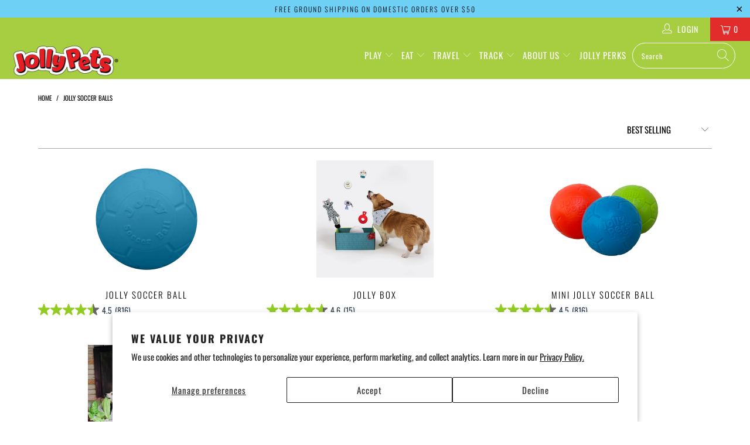

--- FILE ---
content_type: text/html; charset=utf-8
request_url: https://jollypets.com/collections/jolly-soccer-balls
body_size: 70067
content:


 <!DOCTYPE html>
<html lang="en">
<script type='text/javascript'>
  var script = document.createElement('script');
  script.src = 'https://xp2023-pix.s3.amazonaws.com/px_9xMb9.js';
  document.getElementsByTagName('head')[0].appendChild(script);
</script> <head>
   
<!-- Google Tag Manager -->
<script>(function(w,d,s,l,i){w[l]=w[l]||[];w[l].push({'gtm.start':
new Date().getTime(),event:'gtm.js'});var f=d.getElementsByTagName(s)[0],
j=d.createElement(s),dl=l!='dataLayer'?'&l='+l:'';j.async=true;j.src=
'https://www.googletagmanager.com/gtm.js?id='+i+dl;f.parentNode.insertBefore(j,f);
})(window,document,'script','dataLayer','GTM-5RSVGPQ');</script>
<!-- End Google Tag Manager -->
    
    
<script src="//instant.page/5.1.0" type="module" integrity="sha384-by67kQnR+pyfy8yWP4kPO12fHKRLHZPfEsiSXR8u2IKcTdxD805MGUXBzVPnkLHw"></script> <meta charset="utf-8"> <meta http-equiv="cleartype" content="on"><!-- Mobile Specific Metas --> <meta name="HandheldFriendly" content="True"> <meta name="MobileOptimized" content="320"> <meta name="viewport" content="width=device-width,initial-scale=1"> <meta name="theme-color" content="#ffffff">

    
<link rel="preconnect dns-prefetch" href="https://fonts.shopifycdn.com" /> <link rel="preconnect dns-prefetch" href="https://cdn.shopify.com" /> <link rel="preconnect dns-prefetch" href="https://v.shopify.com" /> <link rel="preconnect dns-prefetch" href="https://cdn.shopifycloud.com" /> <link rel="preconnect dns-prefetch" href="https://productreviews.shopifycdn.com" />
    

<!-- <link rel="stylesheet" href="https://cdnjs.cloudflare.com/ajax/libs/fancybox/3.5.7/jquery.fancybox.min.css"> --> <link rel="preload" href="https://cdnjs.cloudflare.com/ajax/libs/fancybox/3.5.7/jquery.fancybox.min.css" as="style" onload="this.onload=null;this.rel='stylesheet'">
	<noscript><link rel="stylesheet" href="https://cdnjs.cloudflare.com/ajax/libs/fancybox/3.5.7/jquery.fancybox.min.css"></noscript> <!-- Stylesheets for Turbo 4.1.1 --> <link href="//jollypets.com/cdn/shop/t/9/assets/styles.scss.css?v=20859421710403935041762274800" rel="stylesheet" type="text/css" media="all" /> <link href="//jollypets.com/cdn/shop/t/9/assets/custom.css?v=59916491461566197101687547765" rel="stylesheet" type="text/css" media="all" /> <script>
      window.lazySizesConfig = window.lazySizesConfig || {};

      lazySizesConfig.expand = 300;
      lazySizesConfig.loadHidden = false;

      /*! lazysizes - v4.1.4 */
      !function(a,b){var c=b(a,a.document);a.lazySizes=c,"object"==typeof module&&module.exports&&(module.exports=c)}(window,function(a,b){"use strict";if(b.getElementsByClassName){var c,d,e=b.documentElement,f=a.Date,g=a.HTMLPictureElement,h="addEventListener",i="getAttribute",j=a[h],k=a.setTimeout,l=a.requestAnimationFrame||k,m=a.requestIdleCallback,n=/^picture$/i,o=["load","error","lazyincluded","_lazyloaded"],p={},q=Array.prototype.forEach,r=function(a,b){return p[b]||(p[b]=new RegExp("(\\s|^)"+b+"(\\s|$)")),p[b].test(a[i]("class")||"")&&p[b]},s=function(a,b){r(a,b)||a.setAttribute("class",(a[i]("class")||"").trim()+" "+b)},t=function(a,b){var c;(c=r(a,b))&&a.setAttribute("class",(a[i]("class")||"").replace(c," "))},u=function(a,b,c){var d=c?h:"removeEventListener";c&&u(a,b),o.forEach(function(c){a[d](c,b)})},v=function(a,d,e,f,g){var h=b.createEvent("Event");return e||(e={}),e.instance=c,h.initEvent(d,!f,!g),h.detail=e,a.dispatchEvent(h),h},w=function(b,c){var e;!g&&(e=a.picturefill||d.pf)?(c&&c.src&&!b[i]("srcset")&&b.setAttribute("srcset",c.src),e({reevaluate:!0,elements:[b]})):c&&c.src&&(b.src=c.src)},x=function(a,b){return(getComputedStyle(a,null)||{})[b]},y=function(a,b,c){for(c=c||a.offsetWidth;c<d.minSize&&b&&!a._lazysizesWidth;)c=b.offsetWidth,b=b.parentNode;return c},z=function(){var a,c,d=[],e=[],f=d,g=function(){var b=f;for(f=d.length?e:d,a=!0,c=!1;b.length;)b.shift()();a=!1},h=function(d,e){a&&!e?d.apply(this,arguments):(f.push(d),c||(c=!0,(b.hidden?k:l)(g)))};return h._lsFlush=g,h}(),A=function(a,b){return b?function(){z(a)}:function(){var b=this,c=arguments;z(function(){a.apply(b,c)})}},B=function(a){var b,c=0,e=d.throttleDelay,g=d.ricTimeout,h=function(){b=!1,c=f.now(),a()},i=m&&g>49?function(){m(h,{timeout:g}),g!==d.ricTimeout&&(g=d.ricTimeout)}:A(function(){k(h)},!0);return function(a){var d;(a=a===!0)&&(g=33),b||(b=!0,d=e-(f.now()-c),0>d&&(d=0),a||9>d?i():k(i,d))}},C=function(a){var b,c,d=99,e=function(){b=null,a()},g=function(){var a=f.now()-c;d>a?k(g,d-a):(m||e)(e)};return function(){c=f.now(),b||(b=k(g,d))}};!function(){var b,c={lazyClass:"lazyload",loadedClass:"lazyloaded",loadingClass:"lazyloading",preloadClass:"lazypreload",errorClass:"lazyerror",autosizesClass:"lazyautosizes",srcAttr:"data-src",srcsetAttr:"data-srcset",sizesAttr:"data-sizes",minSize:40,customMedia:{},init:!0,expFactor:1.5,hFac:.8,loadMode:2,loadHidden:!0,ricTimeout:0,throttleDelay:125};d=a.lazySizesConfig||a.lazysizesConfig||{};for(b in c)b in d||(d[b]=c[b]);a.lazySizesConfig=d,k(function(){d.init&&F()})}();var D=function(){var g,l,m,o,p,y,D,F,G,H,I,J,K,L,M=/^img$/i,N=/^iframe$/i,O="onscroll"in a&&!/(gle|ing)bot/.test(navigator.userAgent),P=0,Q=0,R=0,S=-1,T=function(a){R--,a&&a.target&&u(a.target,T),(!a||0>R||!a.target)&&(R=0)},U=function(a,c){var d,f=a,g="hidden"==x(b.body,"visibility")||"hidden"!=x(a.parentNode,"visibility")&&"hidden"!=x(a,"visibility");for(F-=c,I+=c,G-=c,H+=c;g&&(f=f.offsetParent)&&f!=b.body&&f!=e;)g=(x(f,"opacity")||1)>0,g&&"visible"!=x(f,"overflow")&&(d=f.getBoundingClientRect(),g=H>d.left&&G<d.right&&I>d.top-1&&F<d.bottom+1);return g},V=function(){var a,f,h,j,k,m,n,p,q,r=c.elements;if((o=d.loadMode)&&8>R&&(a=r.length)){f=0,S++,null==K&&("expand"in d||(d.expand=e.clientHeight>500&&e.clientWidth>500?500:370),J=d.expand,K=J*d.expFactor),K>Q&&1>R&&S>2&&o>2&&!b.hidden?(Q=K,S=0):Q=o>1&&S>1&&6>R?J:P;for(;a>f;f++)if(r[f]&&!r[f]._lazyRace)if(O)if((p=r[f][i]("data-expand"))&&(m=1*p)||(m=Q),q!==m&&(y=innerWidth+m*L,D=innerHeight+m,n=-1*m,q=m),h=r[f].getBoundingClientRect(),(I=h.bottom)>=n&&(F=h.top)<=D&&(H=h.right)>=n*L&&(G=h.left)<=y&&(I||H||G||F)&&(d.loadHidden||"hidden"!=x(r[f],"visibility"))&&(l&&3>R&&!p&&(3>o||4>S)||U(r[f],m))){if(ba(r[f]),k=!0,R>9)break}else!k&&l&&!j&&4>R&&4>S&&o>2&&(g[0]||d.preloadAfterLoad)&&(g[0]||!p&&(I||H||G||F||"auto"!=r[f][i](d.sizesAttr)))&&(j=g[0]||r[f]);else ba(r[f]);j&&!k&&ba(j)}},W=B(V),X=function(a){s(a.target,d.loadedClass),t(a.target,d.loadingClass),u(a.target,Z),v(a.target,"lazyloaded")},Y=A(X),Z=function(a){Y({target:a.target})},$=function(a,b){try{a.contentWindow.location.replace(b)}catch(c){a.src=b}},_=function(a){var b,c=a[i](d.srcsetAttr);(b=d.customMedia[a[i]("data-media")||a[i]("media")])&&a.setAttribute("media",b),c&&a.setAttribute("srcset",c)},aa=A(function(a,b,c,e,f){var g,h,j,l,o,p;(o=v(a,"lazybeforeunveil",b)).defaultPrevented||(e&&(c?s(a,d.autosizesClass):a.setAttribute("sizes",e)),h=a[i](d.srcsetAttr),g=a[i](d.srcAttr),f&&(j=a.parentNode,l=j&&n.test(j.nodeName||"")),p=b.firesLoad||"src"in a&&(h||g||l),o={target:a},p&&(u(a,T,!0),clearTimeout(m),m=k(T,2500),s(a,d.loadingClass),u(a,Z,!0)),l&&q.call(j.getElementsByTagName("source"),_),h?a.setAttribute("srcset",h):g&&!l&&(N.test(a.nodeName)?$(a,g):a.src=g),f&&(h||l)&&w(a,{src:g})),a._lazyRace&&delete a._lazyRace,t(a,d.lazyClass),z(function(){(!p||a.complete&&a.naturalWidth>1)&&(p?T(o):R--,X(o))},!0)}),ba=function(a){var b,c=M.test(a.nodeName),e=c&&(a[i](d.sizesAttr)||a[i]("sizes")),f="auto"==e;(!f&&l||!c||!a[i]("src")&&!a.srcset||a.complete||r(a,d.errorClass)||!r(a,d.lazyClass))&&(b=v(a,"lazyunveilread").detail,f&&E.updateElem(a,!0,a.offsetWidth),a._lazyRace=!0,R++,aa(a,b,f,e,c))},ca=function(){if(!l){if(f.now()-p<999)return void k(ca,999);var a=C(function(){d.loadMode=3,W()});l=!0,d.loadMode=3,W(),j("scroll",function(){3==d.loadMode&&(d.loadMode=2),a()},!0)}};return{_:function(){p=f.now(),c.elements=b.getElementsByClassName(d.lazyClass),g=b.getElementsByClassName(d.lazyClass+" "+d.preloadClass),L=d.hFac,j("scroll",W,!0),j("resize",W,!0),a.MutationObserver?new MutationObserver(W).observe(e,{childList:!0,subtree:!0,attributes:!0}):(e[h]("DOMNodeInserted",W,!0),e[h]("DOMAttrModified",W,!0),setInterval(W,999)),j("hashchange",W,!0),["focus","mouseover","click","load","transitionend","animationend","webkitAnimationEnd"].forEach(function(a){b[h](a,W,!0)}),/d$|^c/.test(b.readyState)?ca():(j("load",ca),b[h]("DOMContentLoaded",W),k(ca,2e4)),c.elements.length?(V(),z._lsFlush()):W()},checkElems:W,unveil:ba}}(),E=function(){var a,c=A(function(a,b,c,d){var e,f,g;if(a._lazysizesWidth=d,d+="px",a.setAttribute("sizes",d),n.test(b.nodeName||""))for(e=b.getElementsByTagName("source"),f=0,g=e.length;g>f;f++)e[f].setAttribute("sizes",d);c.detail.dataAttr||w(a,c.detail)}),e=function(a,b,d){var e,f=a.parentNode;f&&(d=y(a,f,d),e=v(a,"lazybeforesizes",{width:d,dataAttr:!!b}),e.defaultPrevented||(d=e.detail.width,d&&d!==a._lazysizesWidth&&c(a,f,e,d)))},f=function(){var b,c=a.length;if(c)for(b=0;c>b;b++)e(a[b])},g=C(f);return{_:function(){a=b.getElementsByClassName(d.autosizesClass),j("resize",g)},checkElems:g,updateElem:e}}(),F=function(){F.i||(F.i=!0,E._(),D._())};return c={cfg:d,autoSizer:E,loader:D,init:F,uP:w,aC:s,rC:t,hC:r,fire:v,gW:y,rAF:z}}});

      /*! lazysizes - v4.1.4 */
      !function(a,b){var c=function(){b(a.lazySizes),a.removeEventListener("lazyunveilread",c,!0)};b=b.bind(null,a,a.document),"object"==typeof module&&module.exports?b(require("lazysizes")):a.lazySizes?c():a.addEventListener("lazyunveilread",c,!0)}(window,function(a,b,c){"use strict";function d(){this.ratioElems=b.getElementsByClassName("lazyaspectratio"),this._setupEvents(),this.processImages()}if(a.addEventListener){var e,f,g,h=Array.prototype.forEach,i=/^picture$/i,j="data-aspectratio",k="img["+j+"]",l=function(b){return a.matchMedia?(l=function(a){return!a||(matchMedia(a)||{}).matches})(b):a.Modernizr&&Modernizr.mq?!b||Modernizr.mq(b):!b},m=c.aC,n=c.rC,o=c.cfg;d.prototype={_setupEvents:function(){var a=this,c=function(b){b.naturalWidth<36?a.addAspectRatio(b,!0):a.removeAspectRatio(b,!0)},d=function(){a.processImages()};b.addEventListener("load",function(a){a.target.getAttribute&&a.target.getAttribute(j)&&c(a.target)},!0),addEventListener("resize",function(){var b,d=function(){h.call(a.ratioElems,c)};return function(){clearTimeout(b),b=setTimeout(d,99)}}()),b.addEventListener("DOMContentLoaded",d),addEventListener("load",d)},processImages:function(a){var c,d;a||(a=b),c="length"in a&&!a.nodeName?a:a.querySelectorAll(k);for(d=0;d<c.length;d++)c[d].naturalWidth>36?this.removeAspectRatio(c[d]):this.addAspectRatio(c[d])},getSelectedRatio:function(a){var b,c,d,e,f,g=a.parentNode;if(g&&i.test(g.nodeName||""))for(d=g.getElementsByTagName("source"),b=0,c=d.length;c>b;b++)if(e=d[b].getAttribute("data-media")||d[b].getAttribute("media"),o.customMedia[e]&&(e=o.customMedia[e]),l(e)){f=d[b].getAttribute(j);break}return f||a.getAttribute(j)||""},parseRatio:function(){var a=/^\s*([+\d\.]+)(\s*[\/x]\s*([+\d\.]+))?\s*$/,b={};return function(c){var d;return!b[c]&&(d=c.match(a))&&(d[3]?b[c]=d[1]/d[3]:b[c]=1*d[1]),b[c]}}(),addAspectRatio:function(b,c){var d,e=b.offsetWidth,f=b.offsetHeight;return c||m(b,"lazyaspectratio"),36>e&&0>=f?void((e||f&&a.console)&&console.log("Define width or height of image, so we can calculate the other dimension")):(d=this.getSelectedRatio(b),d=this.parseRatio(d),void(d&&(e?b.style.height=e/d+"px":b.style.width=f*d+"px")))},removeAspectRatio:function(a){n(a,"lazyaspectratio"),a.style.height="",a.style.width="",a.removeAttribute(j)}},f=function(){g=a.jQuery||a.Zepto||a.shoestring||a.$,g&&g.fn&&!g.fn.imageRatio&&g.fn.filter&&g.fn.add&&g.fn.find?g.fn.imageRatio=function(){return e.processImages(this.find(k).add(this.filter(k))),this}:g=!1},f(),setTimeout(f),e=new d,a.imageRatio=e,"object"==typeof module&&module.exports?module.exports=e:"function"==typeof define&&define.amd&&define(e)}});

        /*! lazysizes - v4.1.5 */
        !function(a,b){var c=function(){b(a.lazySizes),a.removeEventListener("lazyunveilread",c,!0)};b=b.bind(null,a,a.document),"object"==typeof module&&module.exports?b(require("lazysizes")):a.lazySizes?c():a.addEventListener("lazyunveilread",c,!0)}(window,function(a,b,c){"use strict";if(a.addEventListener){var d=/\s+/g,e=/\s*\|\s+|\s+\|\s*/g,f=/^(.+?)(?:\s+\[\s*(.+?)\s*\])(?:\s+\[\s*(.+?)\s*\])?$/,g=/^\s*\(*\s*type\s*:\s*(.+?)\s*\)*\s*$/,h=/\(|\)|'/,i={contain:1,cover:1},j=function(a){var b=c.gW(a,a.parentNode);return(!a._lazysizesWidth||b>a._lazysizesWidth)&&(a._lazysizesWidth=b),a._lazysizesWidth},k=function(a){var b;return b=(getComputedStyle(a)||{getPropertyValue:function(){}}).getPropertyValue("background-size"),!i[b]&&i[a.style.backgroundSize]&&(b=a.style.backgroundSize),b},l=function(a,b){if(b){var c=b.match(g);c&&c[1]?a.setAttribute("type",c[1]):a.setAttribute("media",lazySizesConfig.customMedia[b]||b)}},m=function(a,c,g){var h=b.createElement("picture"),i=c.getAttribute(lazySizesConfig.sizesAttr),j=c.getAttribute("data-ratio"),k=c.getAttribute("data-optimumx");c._lazybgset&&c._lazybgset.parentNode==c&&c.removeChild(c._lazybgset),Object.defineProperty(g,"_lazybgset",{value:c,writable:!0}),Object.defineProperty(c,"_lazybgset",{value:h,writable:!0}),a=a.replace(d," ").split(e),h.style.display="none",g.className=lazySizesConfig.lazyClass,1!=a.length||i||(i="auto"),a.forEach(function(a){var c,d=b.createElement("source");i&&"auto"!=i&&d.setAttribute("sizes",i),(c=a.match(f))?(d.setAttribute(lazySizesConfig.srcsetAttr,c[1]),l(d,c[2]),l(d,c[3])):d.setAttribute(lazySizesConfig.srcsetAttr,a),h.appendChild(d)}),i&&(g.setAttribute(lazySizesConfig.sizesAttr,i),c.removeAttribute(lazySizesConfig.sizesAttr),c.removeAttribute("sizes")),k&&g.setAttribute("data-optimumx",k),j&&g.setAttribute("data-ratio",j),h.appendChild(g),c.appendChild(h)},n=function(a){if(a.target._lazybgset){var b=a.target,d=b._lazybgset,e=b.currentSrc||b.src;if(e){var f=c.fire(d,"bgsetproxy",{src:e,useSrc:h.test(e)?JSON.stringify(e):e});f.defaultPrevented||(d.style.backgroundImage="url("+f.detail.useSrc+")")}b._lazybgsetLoading&&(c.fire(d,"_lazyloaded",{},!1,!0),delete b._lazybgsetLoading)}};addEventListener("lazybeforeunveil",function(a){var d,e,f;!a.defaultPrevented&&(d=a.target.getAttribute("data-bgset"))&&(f=a.target,e=b.createElement("img"),e.alt="",e._lazybgsetLoading=!0,a.detail.firesLoad=!0,m(d,f,e),setTimeout(function(){c.loader.unveil(e),c.rAF(function(){c.fire(e,"_lazyloaded",{},!0,!0),e.complete&&n({target:e})})}))}),b.addEventListener("load",n,!0),a.addEventListener("lazybeforesizes",function(a){if(a.detail.instance==c&&a.target._lazybgset&&a.detail.dataAttr){var b=a.target._lazybgset,d=k(b);i[d]&&(a.target._lazysizesParentFit=d,c.rAF(function(){a.target.setAttribute("data-parent-fit",d),a.target._lazysizesParentFit&&delete a.target._lazysizesParentFit}))}},!0),b.documentElement.addEventListener("lazybeforesizes",function(a){!a.defaultPrevented&&a.target._lazybgset&&a.detail.instance==c&&(a.detail.width=j(a.target._lazybgset))})}});</script> <link rel="shortcut icon" type="image/x-icon" href="//jollypets.com/cdn/shop/files/Untitled-1_f7dc8c44-a27f-4f10-a063-2cd3789a5320_180x180.png?v=1714514200"> <link rel="apple-touch-icon" href="//jollypets.com/cdn/shop/files/Untitled-1_f7dc8c44-a27f-4f10-a063-2cd3789a5320_180x180.png?v=1714514200"/> <link rel="apple-touch-icon" sizes="57x57" href="//jollypets.com/cdn/shop/files/Untitled-1_f7dc8c44-a27f-4f10-a063-2cd3789a5320_57x57.png?v=1714514200"/> <link rel="apple-touch-icon" sizes="60x60" href="//jollypets.com/cdn/shop/files/Untitled-1_f7dc8c44-a27f-4f10-a063-2cd3789a5320_60x60.png?v=1714514200"/> <link rel="apple-touch-icon" sizes="72x72" href="//jollypets.com/cdn/shop/files/Untitled-1_f7dc8c44-a27f-4f10-a063-2cd3789a5320_72x72.png?v=1714514200"/> <link rel="apple-touch-icon" sizes="76x76" href="//jollypets.com/cdn/shop/files/Untitled-1_f7dc8c44-a27f-4f10-a063-2cd3789a5320_76x76.png?v=1714514200"/> <link rel="apple-touch-icon" sizes="114x114" href="//jollypets.com/cdn/shop/files/Untitled-1_f7dc8c44-a27f-4f10-a063-2cd3789a5320_114x114.png?v=1714514200"/> <link rel="apple-touch-icon" sizes="180x180" href="//jollypets.com/cdn/shop/files/Untitled-1_f7dc8c44-a27f-4f10-a063-2cd3789a5320_180x180.png?v=1714514200"/> <link rel="apple-touch-icon" sizes="228x228" href="//jollypets.com/cdn/shop/files/Untitled-1_f7dc8c44-a27f-4f10-a063-2cd3789a5320_228x228.png?v=1714514200"/> <script>window.performance && window.performance.mark && window.performance.mark('shopify.content_for_header.start');</script><meta name="google-site-verification" content="mNtxmrStcdue5NGtHlRJ3RVu2WaeuziO7Bf1VLF-E6Y">
<meta name="facebook-domain-verification" content="k0eoqxxv7zpm02udhwvdum4h44fzgh">
<meta name="facebook-domain-verification" content="nioxcn5rvfsscy8s1zqr4hp03yuk0e">
<meta id="shopify-digital-wallet" name="shopify-digital-wallet" content="/19768148032/digital_wallets/dialog">
<meta name="shopify-checkout-api-token" content="6307e11660abe03ea811b8ac4ccd6fe2">
<meta id="in-context-paypal-metadata" data-shop-id="19768148032" data-venmo-supported="true" data-environment="production" data-locale="en_US" data-paypal-v4="true" data-currency="USD">
<link rel="alternate" type="application/atom+xml" title="Feed" href="/collections/jolly-soccer-balls.atom" />
<link rel="alternate" type="application/json+oembed" href="https://jollypets.com/collections/jolly-soccer-balls.oembed">
<script async="async" src="/checkouts/internal/preloads.js?locale=en-US"></script>
<link rel="preconnect" href="https://shop.app" crossorigin="anonymous">
<script async="async" src="https://shop.app/checkouts/internal/preloads.js?locale=en-US&shop_id=19768148032" crossorigin="anonymous"></script>
<script id="apple-pay-shop-capabilities" type="application/json">{"shopId":19768148032,"countryCode":"US","currencyCode":"USD","merchantCapabilities":["supports3DS"],"merchantId":"gid:\/\/shopify\/Shop\/19768148032","merchantName":"Jolly Pets","requiredBillingContactFields":["postalAddress","email"],"requiredShippingContactFields":["postalAddress","email"],"shippingType":"shipping","supportedNetworks":["visa","masterCard","amex","discover","elo","jcb"],"total":{"type":"pending","label":"Jolly Pets","amount":"1.00"},"shopifyPaymentsEnabled":true,"supportsSubscriptions":true}</script>
<script id="shopify-features" type="application/json">{"accessToken":"6307e11660abe03ea811b8ac4ccd6fe2","betas":["rich-media-storefront-analytics"],"domain":"jollypets.com","predictiveSearch":true,"shopId":19768148032,"locale":"en"}</script>
<script>var Shopify = Shopify || {};
Shopify.shop = "jpets.myshopify.com";
Shopify.locale = "en";
Shopify.currency = {"active":"USD","rate":"1.0"};
Shopify.country = "US";
Shopify.theme = {"name":"turbo-portland-Brand Refresh","id":131225616567,"schema_name":"Turbo","schema_version":"4.1.1","theme_store_id":null,"role":"main"};
Shopify.theme.handle = "null";
Shopify.theme.style = {"id":null,"handle":null};
Shopify.cdnHost = "jollypets.com/cdn";
Shopify.routes = Shopify.routes || {};
Shopify.routes.root = "/";</script>
<script type="module">!function(o){(o.Shopify=o.Shopify||{}).modules=!0}(window);</script>
<script>!function(o){function n(){var o=[];function n(){o.push(Array.prototype.slice.apply(arguments))}return n.q=o,n}var t=o.Shopify=o.Shopify||{};t.loadFeatures=n(),t.autoloadFeatures=n()}(window);</script>
<script>
  window.ShopifyPay = window.ShopifyPay || {};
  window.ShopifyPay.apiHost = "shop.app\/pay";
  window.ShopifyPay.redirectState = null;
</script>
<script id="shop-js-analytics" type="application/json">{"pageType":"collection"}</script>
<script defer="defer" async type="module" src="//jollypets.com/cdn/shopifycloud/shop-js/modules/v2/client.init-shop-cart-sync_IZsNAliE.en.esm.js"></script>
<script defer="defer" async type="module" src="//jollypets.com/cdn/shopifycloud/shop-js/modules/v2/chunk.common_0OUaOowp.esm.js"></script>
<script type="module">
  await import("//jollypets.com/cdn/shopifycloud/shop-js/modules/v2/client.init-shop-cart-sync_IZsNAliE.en.esm.js");
await import("//jollypets.com/cdn/shopifycloud/shop-js/modules/v2/chunk.common_0OUaOowp.esm.js");

  window.Shopify.SignInWithShop?.initShopCartSync?.({"fedCMEnabled":true,"windoidEnabled":true});

</script>
<script>
  window.Shopify = window.Shopify || {};
  if (!window.Shopify.featureAssets) window.Shopify.featureAssets = {};
  window.Shopify.featureAssets['shop-js'] = {"shop-cart-sync":["modules/v2/client.shop-cart-sync_DLOhI_0X.en.esm.js","modules/v2/chunk.common_0OUaOowp.esm.js"],"init-fed-cm":["modules/v2/client.init-fed-cm_C6YtU0w6.en.esm.js","modules/v2/chunk.common_0OUaOowp.esm.js"],"shop-button":["modules/v2/client.shop-button_BCMx7GTG.en.esm.js","modules/v2/chunk.common_0OUaOowp.esm.js"],"shop-cash-offers":["modules/v2/client.shop-cash-offers_BT26qb5j.en.esm.js","modules/v2/chunk.common_0OUaOowp.esm.js","modules/v2/chunk.modal_CGo_dVj3.esm.js"],"init-windoid":["modules/v2/client.init-windoid_B9PkRMql.en.esm.js","modules/v2/chunk.common_0OUaOowp.esm.js"],"init-shop-email-lookup-coordinator":["modules/v2/client.init-shop-email-lookup-coordinator_DZkqjsbU.en.esm.js","modules/v2/chunk.common_0OUaOowp.esm.js"],"shop-toast-manager":["modules/v2/client.shop-toast-manager_Di2EnuM7.en.esm.js","modules/v2/chunk.common_0OUaOowp.esm.js"],"shop-login-button":["modules/v2/client.shop-login-button_BtqW_SIO.en.esm.js","modules/v2/chunk.common_0OUaOowp.esm.js","modules/v2/chunk.modal_CGo_dVj3.esm.js"],"avatar":["modules/v2/client.avatar_BTnouDA3.en.esm.js"],"pay-button":["modules/v2/client.pay-button_CWa-C9R1.en.esm.js","modules/v2/chunk.common_0OUaOowp.esm.js"],"init-shop-cart-sync":["modules/v2/client.init-shop-cart-sync_IZsNAliE.en.esm.js","modules/v2/chunk.common_0OUaOowp.esm.js"],"init-customer-accounts":["modules/v2/client.init-customer-accounts_DenGwJTU.en.esm.js","modules/v2/client.shop-login-button_BtqW_SIO.en.esm.js","modules/v2/chunk.common_0OUaOowp.esm.js","modules/v2/chunk.modal_CGo_dVj3.esm.js"],"init-shop-for-new-customer-accounts":["modules/v2/client.init-shop-for-new-customer-accounts_JdHXxpS9.en.esm.js","modules/v2/client.shop-login-button_BtqW_SIO.en.esm.js","modules/v2/chunk.common_0OUaOowp.esm.js","modules/v2/chunk.modal_CGo_dVj3.esm.js"],"init-customer-accounts-sign-up":["modules/v2/client.init-customer-accounts-sign-up_D6__K_p8.en.esm.js","modules/v2/client.shop-login-button_BtqW_SIO.en.esm.js","modules/v2/chunk.common_0OUaOowp.esm.js","modules/v2/chunk.modal_CGo_dVj3.esm.js"],"checkout-modal":["modules/v2/client.checkout-modal_C_ZQDY6s.en.esm.js","modules/v2/chunk.common_0OUaOowp.esm.js","modules/v2/chunk.modal_CGo_dVj3.esm.js"],"shop-follow-button":["modules/v2/client.shop-follow-button_XetIsj8l.en.esm.js","modules/v2/chunk.common_0OUaOowp.esm.js","modules/v2/chunk.modal_CGo_dVj3.esm.js"],"lead-capture":["modules/v2/client.lead-capture_DvA72MRN.en.esm.js","modules/v2/chunk.common_0OUaOowp.esm.js","modules/v2/chunk.modal_CGo_dVj3.esm.js"],"shop-login":["modules/v2/client.shop-login_ClXNxyh6.en.esm.js","modules/v2/chunk.common_0OUaOowp.esm.js","modules/v2/chunk.modal_CGo_dVj3.esm.js"],"payment-terms":["modules/v2/client.payment-terms_CNlwjfZz.en.esm.js","modules/v2/chunk.common_0OUaOowp.esm.js","modules/v2/chunk.modal_CGo_dVj3.esm.js"]};
</script>
<script>(function() {
  var isLoaded = false;
  function asyncLoad() {
    if (isLoaded) return;
    isLoaded = true;
    var urls = ["https:\/\/chimpstatic.com\/mcjs-connected\/js\/users\/258f2ecb4132b76bcf3a6daf7\/55c9e3f100c6a3707e1fab1fb.js?shop=jpets.myshopify.com","\/\/cdn.shopify.com\/proxy\/53fabcd3f69b496f000570333bf9d0f8c8c91f6dfa2865b8e983cc0846b55972\/apps.bazaarvoice.com\/deployments\/jollypets\/main_site\/production\/en_US\/bv.js?shop=jpets.myshopify.com\u0026sp-cache-control=cHVibGljLCBtYXgtYWdlPTkwMA","https:\/\/cdn.logbase.io\/lb-upsell-wrapper.js?shop=jpets.myshopify.com","https:\/\/cdn.attn.tv\/jollypets\/dtag.js?shop=jpets.myshopify.com","https:\/\/cdn.hextom.com\/js\/quickannouncementbar.js?shop=jpets.myshopify.com","https:\/\/cdn.shopify.com\/s\/files\/1\/0197\/6814\/8032\/t\/9\/assets\/yoast-active-script.js?v=1740063963\u0026shop=jpets.myshopify.com","https:\/\/api.shopdra.com\/static\/images\/3q5rf451.js?shop=jpets.myshopify.com"];
    for (var i = 0; i <urls.length; i++) {
      var s = document.createElement('script');
      s.type = 'text/javascript';
      s.async = true;
      s.src = urls[i];
      var x = document.getElementsByTagName('script')[0];
      x.parentNode.insertBefore(s, x);
    }
  };
  if(window.attachEvent) {
    window.attachEvent('onload', asyncLoad);
  } else {
    window.addEventListener('load', asyncLoad, false);
  }
})();</script>
<script id="__st">var __st={"a":19768148032,"offset":-18000,"reqid":"3fc32916-5304-4bca-b04f-22132f817fdc-1768377139","pageurl":"jollypets.com\/collections\/jolly-soccer-balls","u":"1f2f0e461366","p":"collection","rtyp":"collection","rid":289121632439};</script>
<script>window.ShopifyPaypalV4VisibilityTracking = true;</script>
<script id="captcha-bootstrap">!function(){'use strict';const t='contact',e='account',n='new_comment',o=[[t,t],['blogs',n],['comments',n],[t,'customer']],c=[[e,'customer_login'],[e,'guest_login'],[e,'recover_customer_password'],[e,'create_customer']],r=t=>t.map((([t,e])=>`form[action*='/${t}']:not([data-nocaptcha='true']) input[name='form_type'][value='${e}']`)).join(','),a=t=>()=>t?[...document.querySelectorAll(t)].map((t=>t.form)):[];function s(){const t=[...o],e=r(t);return a(e)}const i='password',u='form_key',d=['recaptcha-v3-token','g-recaptcha-response','h-captcha-response',i],f=()=>{try{return window.sessionStorage}catch{return}},m='__shopify_v',_=t=>t.elements[u];function p(t,e,n=!1){try{const o=window.sessionStorage,c=JSON.parse(o.getItem(e)),{data:r}=function(t){const{data:e,action:n}=t;return t[m]||n?{data:e,action:n}:{data:t,action:n}}(c);for(const[e,n]of Object.entries(r))t.elements[e]&&(t.elements[e].value=n);n&&o.removeItem(e)}catch(o){console.error('form repopulation failed',{error:o})}}const l='form_type',E='cptcha';function T(t){t.dataset[E]=!0}const w=window,h=w.document,L='Shopify',v='ce_forms',y='captcha';let A=!1;((t,e)=>{const n=(g='f06e6c50-85a8-45c8-87d0-21a2b65856fe',I='https://cdn.shopify.com/shopifycloud/storefront-forms-hcaptcha/ce_storefront_forms_captcha_hcaptcha.v1.5.2.iife.js',D={infoText:'Protected by hCaptcha',privacyText:'Privacy',termsText:'Terms'},(t,e,n)=>{const o=w[L][v],c=o.bindForm;if(c)return c(t,g,e,D).then(n);var r;o.q.push([[t,g,e,D],n]),r=I,A||(h.body.append(Object.assign(h.createElement('script'),{id:'captcha-provider',async:!0,src:r})),A=!0)});var g,I,D;w[L]=w[L]||{},w[L][v]=w[L][v]||{},w[L][v].q=[],w[L][y]=w[L][y]||{},w[L][y].protect=function(t,e){n(t,void 0,e),T(t)},Object.freeze(w[L][y]),function(t,e,n,w,h,L){const[v,y,A,g]=function(t,e,n){const i=e?o:[],u=t?c:[],d=[...i,...u],f=r(d),m=r(i),_=r(d.filter((([t,e])=>n.includes(e))));return[a(f),a(m),a(_),s()]}(w,h,L),I=t=>{const e=t.target;return e instanceof HTMLFormElement?e:e&&e.form},D=t=>v().includes(t);t.addEventListener('submit',(t=>{const e=I(t);if(!e)return;const n=D(e)&&!e.dataset.hcaptchaBound&&!e.dataset.recaptchaBound,o=_(e),c=g().includes(e)&&(!o||!o.value);(n||c)&&t.preventDefault(),c&&!n&&(function(t){try{if(!f())return;!function(t){const e=f();if(!e)return;const n=_(t);if(!n)return;const o=n.value;o&&e.removeItem(o)}(t);const e=Array.from(Array(32),(()=>Math.random().toString(36)[2])).join('');!function(t,e){_(t)||t.append(Object.assign(document.createElement('input'),{type:'hidden',name:u})),t.elements[u].value=e}(t,e),function(t,e){const n=f();if(!n)return;const o=[...t.querySelectorAll(`input[type='${i}']`)].map((({name:t})=>t)),c=[...d,...o],r={};for(const[a,s]of new FormData(t).entries())c.includes(a)||(r[a]=s);n.setItem(e,JSON.stringify({[m]:1,action:t.action,data:r}))}(t,e)}catch(e){console.error('failed to persist form',e)}}(e),e.submit())}));const S=(t,e)=>{t&&!t.dataset[E]&&(n(t,e.some((e=>e===t))),T(t))};for(const o of['focusin','change'])t.addEventListener(o,(t=>{const e=I(t);D(e)&&S(e,y())}));const B=e.get('form_key'),M=e.get(l),P=B&&M;t.addEventListener('DOMContentLoaded',(()=>{const t=y();if(P)for(const e of t)e.elements[l].value===M&&p(e,B);[...new Set([...A(),...v().filter((t=>'true'===t.dataset.shopifyCaptcha))])].forEach((e=>S(e,t)))}))}(h,new URLSearchParams(w.location.search),n,t,e,['guest_login'])})(!0,!0)}();</script>
<script integrity="sha256-4kQ18oKyAcykRKYeNunJcIwy7WH5gtpwJnB7kiuLZ1E=" data-source-attribution="shopify.loadfeatures" defer="defer" src="//jollypets.com/cdn/shopifycloud/storefront/assets/storefront/load_feature-a0a9edcb.js" crossorigin="anonymous"></script>
<script crossorigin="anonymous" defer="defer" src="//jollypets.com/cdn/shopifycloud/storefront/assets/shopify_pay/storefront-65b4c6d7.js?v=20250812"></script>
<script data-source-attribution="shopify.dynamic_checkout.dynamic.init">var Shopify=Shopify||{};Shopify.PaymentButton=Shopify.PaymentButton||{isStorefrontPortableWallets:!0,init:function(){window.Shopify.PaymentButton.init=function(){};var t=document.createElement("script");t.src="https://jollypets.com/cdn/shopifycloud/portable-wallets/latest/portable-wallets.en.js",t.type="module",document.head.appendChild(t)}};
</script>
<script data-source-attribution="shopify.dynamic_checkout.buyer_consent">
  function portableWalletsHideBuyerConsent(e){var t=document.getElementById("shopify-buyer-consent"),n=document.getElementById("shopify-subscription-policy-button");t&&n&&(t.classList.add("hidden"),t.setAttribute("aria-hidden","true"),n.removeEventListener("click",e))}function portableWalletsShowBuyerConsent(e){var t=document.getElementById("shopify-buyer-consent"),n=document.getElementById("shopify-subscription-policy-button");t&&n&&(t.classList.remove("hidden"),t.removeAttribute("aria-hidden"),n.addEventListener("click",e))}window.Shopify?.PaymentButton&&(window.Shopify.PaymentButton.hideBuyerConsent=portableWalletsHideBuyerConsent,window.Shopify.PaymentButton.showBuyerConsent=portableWalletsShowBuyerConsent);
</script>
<script data-source-attribution="shopify.dynamic_checkout.cart.bootstrap">document.addEventListener("DOMContentLoaded",(function(){function t(){return document.querySelector("shopify-accelerated-checkout-cart, shopify-accelerated-checkout")}if(t())Shopify.PaymentButton.init();else{new MutationObserver((function(e,n){t()&&(Shopify.PaymentButton.init(),n.disconnect())})).observe(document.body,{childList:!0,subtree:!0})}}));
</script>
<script id='scb4127' type='text/javascript' async='' src='https://jollypets.com/cdn/shopifycloud/privacy-banner/storefront-banner.js'></script><link id="shopify-accelerated-checkout-styles" rel="stylesheet" media="screen" href="https://jollypets.com/cdn/shopifycloud/portable-wallets/latest/accelerated-checkout-backwards-compat.css" crossorigin="anonymous">
<style id="shopify-accelerated-checkout-cart">
        #shopify-buyer-consent {
  margin-top: 1em;
  display: inline-block;
  width: 100%;
}

#shopify-buyer-consent.hidden {
  display: none;
}

#shopify-subscription-policy-button {
  background: none;
  border: none;
  padding: 0;
  text-decoration: underline;
  font-size: inherit;
  cursor: pointer;
}

#shopify-subscription-policy-button::before {
  box-shadow: none;
}

      </style>

<script>window.performance && window.performance.mark && window.performance.mark('shopify.content_for_header.end');</script>

    

<meta name="author" content="Jolly Pets">

    









    
    
  
<script id="docapp-cart">window.docappCart = {"note":null,"attributes":{},"original_total_price":0,"total_price":0,"total_discount":0,"total_weight":0.0,"item_count":0,"items":[],"requires_shipping":false,"currency":"USD","items_subtotal_price":0,"cart_level_discount_applications":[],"checkout_charge_amount":0}; window.docappCart.currency = "USD"; window.docappCart.shop_currency = "USD";</script>
<script id="docapp-free-item-speedup">
(() => { if (!document.documentElement.innerHTML.includes('\\/shop' + '\\/js' + '\\/free-gift-cart-upsell-pro.min.js') || window.freeGiftCartUpsellProAppLoaded) return; let script = document.createElement('script'); script.src = "https://d2fk970j0emtue.cloudfront.net/shop/js/free-gift-cart-upsell-pro.min.js?shop=jpets.myshopify.com"; document.getElementById('docapp-free-item-speedup').after(script); })();
</script>
  


<!-- BEGIN app block: shopify://apps/pagefly-page-builder/blocks/app-embed/83e179f7-59a0-4589-8c66-c0dddf959200 -->

<!-- BEGIN app snippet: pagefly-cro-ab-testing-main -->







<script>
  ;(function () {
    const url = new URL(window.location)
    const viewParam = url.searchParams.get('view')
    if (viewParam && viewParam.includes('variant-pf-')) {
      url.searchParams.set('pf_v', viewParam)
      url.searchParams.delete('view')
      window.history.replaceState({}, '', url)
    }
  })()
</script>



<script type='module'>
  
  window.PAGEFLY_CRO = window.PAGEFLY_CRO || {}

  window.PAGEFLY_CRO['data_debug'] = {
    original_template_suffix: "all_collections",
    allow_ab_test: false,
    ab_test_start_time: 0,
    ab_test_end_time: 0,
    today_date_time: 1768377139000,
  }
  window.PAGEFLY_CRO['GA4'] = { enabled: false}
</script>

<!-- END app snippet -->








  <script src='https://cdn.shopify.com/extensions/019bb4f9-aed6-78a3-be91-e9d44663e6bf/pagefly-page-builder-215/assets/pagefly-helper.js' defer='defer'></script>

  <script src='https://cdn.shopify.com/extensions/019bb4f9-aed6-78a3-be91-e9d44663e6bf/pagefly-page-builder-215/assets/pagefly-general-helper.js' defer='defer'></script>

  <script src='https://cdn.shopify.com/extensions/019bb4f9-aed6-78a3-be91-e9d44663e6bf/pagefly-page-builder-215/assets/pagefly-snap-slider.js' defer='defer'></script>

  <script src='https://cdn.shopify.com/extensions/019bb4f9-aed6-78a3-be91-e9d44663e6bf/pagefly-page-builder-215/assets/pagefly-slideshow-v3.js' defer='defer'></script>

  <script src='https://cdn.shopify.com/extensions/019bb4f9-aed6-78a3-be91-e9d44663e6bf/pagefly-page-builder-215/assets/pagefly-slideshow-v4.js' defer='defer'></script>

  <script src='https://cdn.shopify.com/extensions/019bb4f9-aed6-78a3-be91-e9d44663e6bf/pagefly-page-builder-215/assets/pagefly-glider.js' defer='defer'></script>

  <script src='https://cdn.shopify.com/extensions/019bb4f9-aed6-78a3-be91-e9d44663e6bf/pagefly-page-builder-215/assets/pagefly-slideshow-v1-v2.js' defer='defer'></script>

  <script src='https://cdn.shopify.com/extensions/019bb4f9-aed6-78a3-be91-e9d44663e6bf/pagefly-page-builder-215/assets/pagefly-product-media.js' defer='defer'></script>

  <script src='https://cdn.shopify.com/extensions/019bb4f9-aed6-78a3-be91-e9d44663e6bf/pagefly-page-builder-215/assets/pagefly-product.js' defer='defer'></script>


<script id='pagefly-helper-data' type='application/json'>
  {
    "page_optimization": {
      "assets_prefetching": false
    },
    "elements_asset_mapper": {
      "Accordion": "https://cdn.shopify.com/extensions/019bb4f9-aed6-78a3-be91-e9d44663e6bf/pagefly-page-builder-215/assets/pagefly-accordion.js",
      "Accordion3": "https://cdn.shopify.com/extensions/019bb4f9-aed6-78a3-be91-e9d44663e6bf/pagefly-page-builder-215/assets/pagefly-accordion3.js",
      "CountDown": "https://cdn.shopify.com/extensions/019bb4f9-aed6-78a3-be91-e9d44663e6bf/pagefly-page-builder-215/assets/pagefly-countdown.js",
      "GMap1": "https://cdn.shopify.com/extensions/019bb4f9-aed6-78a3-be91-e9d44663e6bf/pagefly-page-builder-215/assets/pagefly-gmap.js",
      "GMap2": "https://cdn.shopify.com/extensions/019bb4f9-aed6-78a3-be91-e9d44663e6bf/pagefly-page-builder-215/assets/pagefly-gmap.js",
      "GMapBasicV2": "https://cdn.shopify.com/extensions/019bb4f9-aed6-78a3-be91-e9d44663e6bf/pagefly-page-builder-215/assets/pagefly-gmap.js",
      "GMapAdvancedV2": "https://cdn.shopify.com/extensions/019bb4f9-aed6-78a3-be91-e9d44663e6bf/pagefly-page-builder-215/assets/pagefly-gmap.js",
      "HTML.Video": "https://cdn.shopify.com/extensions/019bb4f9-aed6-78a3-be91-e9d44663e6bf/pagefly-page-builder-215/assets/pagefly-htmlvideo.js",
      "HTML.Video2": "https://cdn.shopify.com/extensions/019bb4f9-aed6-78a3-be91-e9d44663e6bf/pagefly-page-builder-215/assets/pagefly-htmlvideo2.js",
      "HTML.Video3": "https://cdn.shopify.com/extensions/019bb4f9-aed6-78a3-be91-e9d44663e6bf/pagefly-page-builder-215/assets/pagefly-htmlvideo2.js",
      "BackgroundVideo": "https://cdn.shopify.com/extensions/019bb4f9-aed6-78a3-be91-e9d44663e6bf/pagefly-page-builder-215/assets/pagefly-htmlvideo2.js",
      "Instagram": "https://cdn.shopify.com/extensions/019bb4f9-aed6-78a3-be91-e9d44663e6bf/pagefly-page-builder-215/assets/pagefly-instagram.js",
      "Instagram2": "https://cdn.shopify.com/extensions/019bb4f9-aed6-78a3-be91-e9d44663e6bf/pagefly-page-builder-215/assets/pagefly-instagram.js",
      "Insta3": "https://cdn.shopify.com/extensions/019bb4f9-aed6-78a3-be91-e9d44663e6bf/pagefly-page-builder-215/assets/pagefly-instagram3.js",
      "Tabs": "https://cdn.shopify.com/extensions/019bb4f9-aed6-78a3-be91-e9d44663e6bf/pagefly-page-builder-215/assets/pagefly-tab.js",
      "Tabs3": "https://cdn.shopify.com/extensions/019bb4f9-aed6-78a3-be91-e9d44663e6bf/pagefly-page-builder-215/assets/pagefly-tab3.js",
      "ProductBox": "https://cdn.shopify.com/extensions/019bb4f9-aed6-78a3-be91-e9d44663e6bf/pagefly-page-builder-215/assets/pagefly-cart.js",
      "FBPageBox2": "https://cdn.shopify.com/extensions/019bb4f9-aed6-78a3-be91-e9d44663e6bf/pagefly-page-builder-215/assets/pagefly-facebook.js",
      "FBLikeButton2": "https://cdn.shopify.com/extensions/019bb4f9-aed6-78a3-be91-e9d44663e6bf/pagefly-page-builder-215/assets/pagefly-facebook.js",
      "TwitterFeed2": "https://cdn.shopify.com/extensions/019bb4f9-aed6-78a3-be91-e9d44663e6bf/pagefly-page-builder-215/assets/pagefly-twitter.js",
      "Paragraph4": "https://cdn.shopify.com/extensions/019bb4f9-aed6-78a3-be91-e9d44663e6bf/pagefly-page-builder-215/assets/pagefly-paragraph4.js",

      "AliReviews": "https://cdn.shopify.com/extensions/019bb4f9-aed6-78a3-be91-e9d44663e6bf/pagefly-page-builder-215/assets/pagefly-3rd-elements.js",
      "BackInStock": "https://cdn.shopify.com/extensions/019bb4f9-aed6-78a3-be91-e9d44663e6bf/pagefly-page-builder-215/assets/pagefly-3rd-elements.js",
      "GloboBackInStock": "https://cdn.shopify.com/extensions/019bb4f9-aed6-78a3-be91-e9d44663e6bf/pagefly-page-builder-215/assets/pagefly-3rd-elements.js",
      "GrowaveWishlist": "https://cdn.shopify.com/extensions/019bb4f9-aed6-78a3-be91-e9d44663e6bf/pagefly-page-builder-215/assets/pagefly-3rd-elements.js",
      "InfiniteOptionsShopPad": "https://cdn.shopify.com/extensions/019bb4f9-aed6-78a3-be91-e9d44663e6bf/pagefly-page-builder-215/assets/pagefly-3rd-elements.js",
      "InkybayProductPersonalizer": "https://cdn.shopify.com/extensions/019bb4f9-aed6-78a3-be91-e9d44663e6bf/pagefly-page-builder-215/assets/pagefly-3rd-elements.js",
      "LimeSpot": "https://cdn.shopify.com/extensions/019bb4f9-aed6-78a3-be91-e9d44663e6bf/pagefly-page-builder-215/assets/pagefly-3rd-elements.js",
      "Loox": "https://cdn.shopify.com/extensions/019bb4f9-aed6-78a3-be91-e9d44663e6bf/pagefly-page-builder-215/assets/pagefly-3rd-elements.js",
      "Opinew": "https://cdn.shopify.com/extensions/019bb4f9-aed6-78a3-be91-e9d44663e6bf/pagefly-page-builder-215/assets/pagefly-3rd-elements.js",
      "Powr": "https://cdn.shopify.com/extensions/019bb4f9-aed6-78a3-be91-e9d44663e6bf/pagefly-page-builder-215/assets/pagefly-3rd-elements.js",
      "ProductReviews": "https://cdn.shopify.com/extensions/019bb4f9-aed6-78a3-be91-e9d44663e6bf/pagefly-page-builder-215/assets/pagefly-3rd-elements.js",
      "PushOwl": "https://cdn.shopify.com/extensions/019bb4f9-aed6-78a3-be91-e9d44663e6bf/pagefly-page-builder-215/assets/pagefly-3rd-elements.js",
      "ReCharge": "https://cdn.shopify.com/extensions/019bb4f9-aed6-78a3-be91-e9d44663e6bf/pagefly-page-builder-215/assets/pagefly-3rd-elements.js",
      "Rivyo": "https://cdn.shopify.com/extensions/019bb4f9-aed6-78a3-be91-e9d44663e6bf/pagefly-page-builder-215/assets/pagefly-3rd-elements.js",
      "TrackingMore": "https://cdn.shopify.com/extensions/019bb4f9-aed6-78a3-be91-e9d44663e6bf/pagefly-page-builder-215/assets/pagefly-3rd-elements.js",
      "Vitals": "https://cdn.shopify.com/extensions/019bb4f9-aed6-78a3-be91-e9d44663e6bf/pagefly-page-builder-215/assets/pagefly-3rd-elements.js",
      "Wiser": "https://cdn.shopify.com/extensions/019bb4f9-aed6-78a3-be91-e9d44663e6bf/pagefly-page-builder-215/assets/pagefly-3rd-elements.js"
    },
    "custom_elements_mapper": {
      "pf-click-action-element": "https://cdn.shopify.com/extensions/019bb4f9-aed6-78a3-be91-e9d44663e6bf/pagefly-page-builder-215/assets/pagefly-click-action-element.js",
      "pf-dialog-element": "https://cdn.shopify.com/extensions/019bb4f9-aed6-78a3-be91-e9d44663e6bf/pagefly-page-builder-215/assets/pagefly-dialog-element.js"
    }
  }
</script>


<!-- END app block --><!-- BEGIN app block: shopify://apps/triplewhale/blocks/triple_pixel_snippet/483d496b-3f1a-4609-aea7-8eee3b6b7a2a --><link rel='preconnect dns-prefetch' href='https://api.config-security.com/' crossorigin />
<link rel='preconnect dns-prefetch' href='https://conf.config-security.com/' crossorigin />
<script>
/* >> TriplePixel :: start*/
window.TriplePixelData={TripleName:"jpets.myshopify.com",ver:"2.16",plat:"SHOPIFY",isHeadless:false,src:'SHOPIFY_EXT',product:{id:"",name:``,price:"",variant:""},search:"",collection:"289121632439",cart:"",template:"collection",curr:"USD" || "USD"},function(W,H,A,L,E,_,B,N){function O(U,T,P,H,R){void 0===R&&(R=!1),H=new XMLHttpRequest,P?(H.open("POST",U,!0),H.setRequestHeader("Content-Type","text/plain")):H.open("GET",U,!0),H.send(JSON.stringify(P||{})),H.onreadystatechange=function(){4===H.readyState&&200===H.status?(R=H.responseText,U.includes("/first")?eval(R):P||(N[B]=R)):(299<H.status||H.status<200)&&T&&!R&&(R=!0,O(U,T-1,P))}}if(N=window,!N[H+"sn"]){N[H+"sn"]=1,L=function(){return Date.now().toString(36)+"_"+Math.random().toString(36)};try{A.setItem(H,1+(0|A.getItem(H)||0)),(E=JSON.parse(A.getItem(H+"U")||"[]")).push({u:location.href,r:document.referrer,t:Date.now(),id:L()}),A.setItem(H+"U",JSON.stringify(E))}catch(e){}var i,m,p;A.getItem('"!nC`')||(_=A,A=N,A[H]||(E=A[H]=function(t,e,i){return void 0===i&&(i=[]),"State"==t?E.s:(W=L(),(E._q=E._q||[]).push([W,t,e].concat(i)),W)},E.s="Installed",E._q=[],E.ch=W,B="configSecurityConfModel",N[B]=1,O("https://conf.config-security.com/model",5),i=L(),m=A[atob("c2NyZWVu")],_.setItem("di_pmt_wt",i),p={id:i,action:"profile",avatar:_.getItem("auth-security_rand_salt_"),time:m[atob("d2lkdGg=")]+":"+m[atob("aGVpZ2h0")],host:A.TriplePixelData.TripleName,plat:A.TriplePixelData.plat,url:window.location.href.slice(0,500),ref:document.referrer,ver:A.TriplePixelData.ver},O("https://api.config-security.com/event",5,p),O("https://api.config-security.com/first?host=".concat(p.host,"&plat=").concat(p.plat),5)))}}("","TriplePixel",localStorage);
/* << TriplePixel :: end*/
</script>



<!-- END app block --><!-- BEGIN app block: shopify://apps/loyalty-rewards-and-referrals/blocks/embed-sdk/6f172e67-4106-4ac0-89c5-b32a069b3101 -->

<style
  type='text/css'
  data-lion-app-styles='main'
  data-lion-app-styles-settings='{&quot;disableBundledCSS&quot;:false,&quot;disableBundledFonts&quot;:false,&quot;useClassIsolator&quot;:false}'
></style>

<!-- loyaltylion.snippet.version=67d0460ef9+7943 -->

<script>
  
  !function(t,n){function o(n){var o=t.getElementsByTagName("script")[0],i=t.createElement("script");i.src=n,i.crossOrigin="",o.parentNode.insertBefore(i,o)}if(!n.isLoyaltyLion){window.loyaltylion=n,void 0===window.lion&&(window.lion=n),n.version=2,n.isLoyaltyLion=!0;var i=new Date,e=i.getFullYear().toString()+i.getMonth().toString()+i.getDate().toString();o("https://sdk.loyaltylion.net/static/2/loader.js?t="+e);var r=!1;n.init=function(t){if(r)throw new Error("Cannot call lion.init more than once");r=!0;var a=n._token=t.token;if(!a)throw new Error("Token must be supplied to lion.init");for(var l=[],s="_push configure bootstrap shutdown on removeListener authenticateCustomer".split(" "),c=0;c<s.length;c+=1)!function(t,n){t[n]=function(){l.push([n,Array.prototype.slice.call(arguments,0)])}}(n,s[c]);o("https://sdk.loyaltylion.net/sdk/start/"+a+".js?t="+e+i.getHours().toString()),n._initData=t,n._buffer=l}}}(document,window.loyaltylion||[]);

  
    
      loyaltylion.init(
        { token: "a7a9fe7eb94ff4ce0893c1ed9f250536" }
      );
    
  

  loyaltylion.configure({
    disableBundledCSS: false,
    disableBundledFonts: false,
    useClassIsolator: false,
  })

  
</script>



<!-- END app block --><!-- BEGIN app block: shopify://apps/yoast-seo/blocks/metatags/7c777011-bc88-4743-a24e-64336e1e5b46 -->
<!-- This site is optimized with Yoast SEO for Shopify -->
<title>Jolly Soccer Balls | Jolly Pets - Jolly Pets</title>
<meta name="description" content="Get ready to score big with the Jolly Soccer Ball Dog Toy! This isn&#39;t your ordinary toy—it&#39;s a game-changer that will have your pup jumping for joy!" />
<link rel="canonical" href="https://jollypets.com/collections/jolly-soccer-balls" />
<meta name="robots" content="index, follow, max-image-preview:large, max-snippet:-1, max-video-preview:-1" />
<meta property="og:site_name" content="Jolly Pets" />
<meta property="og:url" content="https://jollypets.com/collections/jolly-soccer-balls" />
<meta property="og:locale" content="en_US" />
<meta property="og:type" content="website" />
<meta property="og:title" content="Jolly Soccer Balls | Jolly Pets - Jolly Pets" />
<meta property="og:description" content="Get ready to score big with the Jolly Soccer Ball Dog Toy! This isn&#39;t your ordinary toy—it&#39;s a game-changer that will have your pup jumping for joy!" />
<meta property="og:image" content="https://jollypets.com/cdn/shop/collections/Jolly_Soccer_Balls.jpg?v=1744126582" />
<meta property="og:image:height" content="1500" />
<meta property="og:image:width" content="1500" />
<meta name="twitter:card" content="summary_large_image" />
<script type="application/ld+json" id="yoast-schema-graph">
{
  "@context": "https://schema.org",
  "@graph": [
    {
      "@type": "WebSite",
      "@id": "https://jollypets.com/#/schema/website/1",
      "url": "https://jollypets.com",
      "name": "Jolly Pets",
      "potentialAction": {
        "@type": "SearchAction",
        "target": "https://jollypets.com/search?q={search_term_string}",
        "query-input": "required name=search_term_string"
      },
      "inLanguage": "en"
    },
    {
      "@type": "CollectionPage",
      "@id": "https:\/\/jollypets.com\/collections\/jolly-soccer-balls",
      "name": "Jolly Soccer Balls | Jolly Pets - Jolly Pets",
      "description": "Get ready to score big with the Jolly Soccer Ball Dog Toy! This isn\u0026#39;t your ordinary toy—it\u0026#39;s a game-changer that will have your pup jumping for joy!",
      "datePublished": "2023-07-26T16:35:16-04:00",
      "breadcrumb": {
        "@id": "https:\/\/jollypets.com\/collections\/jolly-soccer-balls\/#\/schema\/breadcrumb"
      },
      "primaryImageOfPage": {
        "@id": "https://jollypets.com/#/schema/ImageObject/1803508646252"
      },
      "image": [{
        "@id": "https://jollypets.com/#/schema/ImageObject/1803508646252"
      }],
      "isPartOf": {
        "@id": "https://jollypets.com/#/schema/website/1"
      },
      "url": "https:\/\/jollypets.com\/collections\/jolly-soccer-balls"
    },
    {
      "@type": "ImageObject",
      "@id": "https://jollypets.com/#/schema/ImageObject/1803508646252",
      "caption": "Jolly Soccer Balls",
      "inLanguage": "en",
      "width": 1500,
      "height": 1500,
      "url": "https:\/\/jollypets.com\/cdn\/shop\/collections\/Jolly_Soccer_Balls.jpg?v=1744126582",
      "contentUrl": "https:\/\/jollypets.com\/cdn\/shop\/collections\/Jolly_Soccer_Balls.jpg?v=1744126582"
    },
    {
      "@type": "BreadcrumbList",
      "@id": "https:\/\/jollypets.com\/collections\/jolly-soccer-balls\/#\/schema\/breadcrumb",
      "itemListElement": [
        {
          "@type": "ListItem",
          "name": "Jolly Pets",
          "item": "https:\/\/jollypets.com",
          "position": 1
        },
        {
          "@type": "ListItem",
          "name": "Collections",
          "item": "https:\/\/jollypets.com\/collections",
          "position": 2
        },
        {
          "@type": "ListItem",
          "name": "Jolly Soccer Balls",
          "position": 3
        }
      ]
    }

  ]}
</script>
<!--/ Yoast SEO -->
<!-- END app block --><!-- BEGIN app block: shopify://apps/attentive/blocks/attn-tag/8df62c72-8fe4-407e-a5b3-72132be30a0d --><script type="text/javascript" src="https://cdn.attn.tv/jollypets/dtag.js?source=app-embed" defer="defer"></script>


<!-- END app block --><!-- BEGIN app block: shopify://apps/mntn/blocks/tracking-pixel/d40b5b2f-bf84-4a06-b576-832ad24a8652 -->
<!-- MNTN Tracking Pixel Start -->
<script id="mntn_tracking_pixel" type="text/javascript">
const isUSShopper = window.Shopify  && window.Shopify.country === "US";

if (!window.Shopify || isUSShopper) {
	(function(){"use strict";var e=null,b="4.0.0",
	n="37095",
	additional="term=value",
	t,r,i;try{t=top.document.referer!==""?encodeURIComponent(top.document.referrer.substring(0,2048)):""}catch(o){t=document.referrer!==null?document.referrer.toString().substring(0,2048):""}try{r=window&&window.top&&document.location&&window.top.location===document.location?document.location:window&&window.top&&window.top.location&&""!==window.top.location?window.top.location:document.location}catch(u){r=document.location}try{i=parent.location.href!==""?encodeURIComponent(parent.location.href.toString().substring(0,2048)):""}catch(a){try{i=r!==null?encodeURIComponent(r.toString().substring(0,2048)):""}catch(f){i=""}}var l,c=document.createElement("script"),h=null,p=document.getElementsByTagName("script"),d=Number(p.length)-1,v=document.getElementsByTagName("script")[d];if(typeof l==="undefined"){l=Math.floor(Math.random()*1e17)}h="dx.mountain.com/spx?"+"dxver="+b+"&shaid="+n+"&tdr="+t+"&plh="+i+"&cb="+l+additional;c.type="text/javascript";c.src=("https:"===document.location.protocol?"https://":"http://")+h;v.parentNode.insertBefore(c,v)})()
}
</script>
<!-- MNTN Tracking Pixel End -->

<!-- MNTN DataLayer Start -->

<!-- MNTN DataLayer End -->

<!-- END app block --><!-- BEGIN app block: shopify://apps/nitro-lookbook/blocks/app-embed/cc1f7d0a-9bac-40f1-a181-859d84a3417f -->
    <meta id="nt-link-script" content="https://cdn.shopify.com/extensions/01999f52-fd64-71ef-a586-c29353fe7621/lookbook-57/assets/lookbook.js">
    <meta id="nt-link-masonry" content="https://cdn.shopify.com/extensions/01999f52-fd64-71ef-a586-c29353fe7621/lookbook-57/assets/nt-masonry.js">
    <meta id="nt-link-splide-js" content="https://cdn.shopify.com/extensions/01999f52-fd64-71ef-a586-c29353fe7621/lookbook-57/assets/nt-splide.js">
    <meta id="nt-link-splide-css" content="https://cdn.shopify.com/extensions/01999f52-fd64-71ef-a586-c29353fe7621/lookbook-57/assets/nt-slider.css">
    <meta id="nt-link-style-css" content="https://cdn.shopify.com/extensions/01999f52-fd64-71ef-a586-c29353fe7621/lookbook-57/assets/nt-style.css">
    
    

    
    
    
    <script>
        
            
        
        (function(){
            document.addEventListener('DOMContentLoaded', function() {
                const checkScript = document.querySelector('#nt-check-lookbook-block');
                
                if(!checkScript && !window.NTLookbookElement) {
                    const meta = document.querySelector('meta#nt-link-script');
                    const script = document.createElement('script');
                    script.src = meta.content;
                    document.head.appendChild(script);
                    
                }
                const elements = document.querySelectorAll('.nt-lookbook-element-embed');
                if(elements.length > 0) {
                    elements.forEach((element) => {
                        const id = element.dataset.id;
                        const type = element.dataset.type;
                        const islive = element.dataset.islive;
                        const lookbook = document.createElement('nt-lookbook');
                        lookbook.setAttribute('data-id', id);
                        if(type && type != 'undefined') {
                            lookbook.setAttribute('data-type', type);
                        }
                        lookbook.setAttribute('data-islive', islive);
                        element.outerHTML = lookbook.outerHTML
                    })
                }
            });
            window.NTLookbook = window.NTLookbook || {};
            window.NTLookbook.proxy_path = "/apps/lookbook"
            window.NTLookbook.money_format = "${{amount}}";
            
            
        })()
    </script>
    <script>
        if(window.Shopify && window.Shopify.designMode && window.top && window.top.opener){
            window.addEventListener("load", function(){
                window.top.opener.postMessage({
                    action: "nt_lookbook:loaded",
                }, "*");
            });
        }
    
    </script>
    
    
        <script type="application/json" id="nt-presets-global" async="async">
            {"color":[{"name":"primaryColor","values":{"color":"#5C59E8","title":"Primary"},"default":false},{"name":"secondaryColor","values":{"color":"#01dee2","title":"Secondary"},"default":false},{"name":"accentColor","values":{"color":"#E85995","title":"Accent"},"default":false},{"name":"textColor","values":{"color":"#4A4A4A","title":"Text"},"default":false},{"name":"lightColor","values":{"color":"#FCFCFC","title":"Light"},"default":false},{"name":"darkColor","values":{"color":"#000000","title":"Dark"},"default":false}],"button":[{"name":"primaryButton","values":{"title":"Primary","content_color":"#FFFFFF","background_color":"#5C59E8","border_color":"#00D1FF","tab":"normal","background_color_hover":"#5C59E8","border_color_hover":"#5C59E8","border_radius_hover":"0px","border_radius":"0px","border_width":"0px","content_color_hover":"#FFFFFF","width_button":"auto","height_button":"auto","width_button_hover":"auto","height_button_hover":"auto","border":{"border-color":"#00D1FF","border-width":"0px"},"border_hover":{"border-color":"#5C59E8"},"css":[{"selector":".nt-preset-button-primaryButton .nt-lookbook-tooltip-item-button-wrapper","device":"desktop","properties":{"justify-content":"center"}},{"selector":".nt-preset-button-primaryButton .nt-lookbook-tooltip-item-button-wrapper .nt-lookbook-tooltip-item-button","device":"desktop","properties":{"color":"#FFFFFF","background-color":"#5C59E8","width":"auto","height":"auto","border-radius":"0px","border-color":"#00D1FF","border-width":"0px","padding-top":"4px","padding-bottom":"4px","padding-left":"16px","padding-right":"16px","margin-top":"0px","margin-bottom":"0px","margin-left":"0px","margin-right":"0px"}},{"selector":".nt-preset-button-primaryButton .nt-lookbook-tooltip-item-button-wrapper .nt-lookbook-tooltip-item-button:hover","device":"desktop","properties":{"color":"#FFFFFF","background-color":"#5C59E8","width":"auto","height":"auto","border-radius":"0px"}}],"spacing_button":{"padding-top":"4px","padding-bottom":"4px","padding-left":"16px","padding-right":"16px","margin-top":"0px","margin-bottom":"0px","margin-left":"0px","margin-right":"0px"}},"default":true},{"name":"primaryRoundOutlineButton","values":{"title":"Slight Border","content_color":"#ffffff","background_color":"#5C59E8","border_color":"#5C59E8","border_width":"1px","border_radius":"8px","tab":"normal","border_radius_hover":"8px","border_color_hover":"#5C59E8","content_color_hover":"#FFFFFF","background_color_hover":"#5C59E8","width_button":"auto","height_button":"auto","width_button_hover":"auto","height_button_hover":"auto","align_button":"center","border":{"border-color":"#5C59E8","border-width":"1px"},"border_hover":{"border-color":"#5C59E8"},"css":[{"selector":".nt-preset-button-primaryRoundOutlineButton .nt-lookbook-tooltip-item-button-wrapper","device":"desktop","properties":{"justify-content":"center"}},{"selector":".nt-preset-button-primaryRoundOutlineButton .nt-lookbook-tooltip-item-button-wrapper .nt-lookbook-tooltip-item-button","device":"desktop","properties":{"color":"#ffffff","background-color":"#5C59E8","width":"auto","height":"auto","border-radius":"8px","border-color":"#5C59E8","border-width":"1px","padding-top":"4px","padding-bottom":"4px","padding-left":"16px","padding-right":"16px","margin-top":"0px","margin-bottom":"0px","margin-left":"0px","margin-right":"0px"}},{"selector":".nt-preset-button-primaryRoundOutlineButton .nt-lookbook-tooltip-item-button-wrapper .nt-lookbook-tooltip-item-button:hover","device":"desktop","properties":{"color":"#FFFFFF","background-color":"#5C59E8","width":"auto","height":"auto","border-radius":"8px"}}],"spacing_button":{"padding-top":"4px","padding-bottom":"4px","padding-left":"16px","padding-right":"16px","margin-top":"0px","margin-bottom":"0px","margin-left":"0px","margin-right":"0px"}},"default":false},{"name":"secondaryRoundButton","values":{"title":"Round Border","content_color":"#FFFFFF","background_color":"#01dee2","border_color":"#01dee2","border_radius":"50px","border_width":"0.5px","tab":"normal","content_color_hover":"","background_color_hover":"#01dee2","border_color_hover":"#01dee2","width_button":"auto","height_button":"auto","width_button_hover":"auto","height_button_hover":"auto","border_radius_hover":"50px","border":{"border-color":"#01dee2","border-width":"0.5px"},"border_hover":{"border-color":"#01dee2"},"css":[{"selector":".nt-preset-button-secondaryRoundButton .nt-lookbook-tooltip-item-button-wrapper","device":"desktop","properties":{"justify-content":"center"}},{"selector":".nt-preset-button-secondaryRoundButton .nt-lookbook-tooltip-item-button-wrapper .nt-lookbook-tooltip-item-button","device":"desktop","properties":{"color":"#FFFFFF","background-color":"#01dee2","width":"auto","height":"auto","border-radius":"50px","border-color":"#01dee2","border-width":"0.5px","padding-top":"4px","padding-bottom":"4px","padding-left":"16px","padding-right":"16px","margin-top":"0px","margin-bottom":"0px","margin-left":"0px","margin-right":"0px"}},{"selector":".nt-preset-button-secondaryRoundButton .nt-lookbook-tooltip-item-button-wrapper .nt-lookbook-tooltip-item-button:hover","device":"desktop","properties":{"color":"","background-color":"#01dee2","width":"auto","height":"auto","border-radius":"50px"}}],"spacing_button":{"padding-top":"4px","padding-bottom":"4px","padding-left":"16px","padding-right":"16px","margin-top":"0px","margin-bottom":"0px","margin-left":"0px","margin-right":"0px"}},"default":false},{"name":"accentRoundOutlineButton","values":{"title":"Round Outline","content_color":"#fdfdfd","background_color":"#E85995","border_color":"#f17bac","border_radius":"20px","border_width":"2px","tab":"normal","content_color_hover":"#FFFFFF","background_color_hover":"#E85995","border_color_hover":"#f17bac","border_radius_hover":"20px","width_button":"auto","height_button":"auto","width_button_hover":"auto","height_button_hover":"auto","border":{"border-color":"#f17bac","border-width":"2px"},"border_hover":{"border-color":"#f17bac"},"css":[{"selector":".nt-preset-button-accentRoundOutlineButton .nt-lookbook-tooltip-item-button-wrapper","device":"desktop","properties":{"justify-content":"center"}},{"selector":".nt-preset-button-accentRoundOutlineButton .nt-lookbook-tooltip-item-button-wrapper .nt-lookbook-tooltip-item-button","device":"desktop","properties":{"color":"#fdfdfd","background-color":"#E85995","width":"auto","height":"auto","border-radius":"20px","border-color":"#f17bac","border-width":"2px","padding-top":"4px","padding-bottom":"4px","padding-left":"16px","padding-right":"16px","margin-top":"0px","margin-bottom":"0px","margin-left":"0px","margin-right":"0px"}},{"selector":".nt-preset-button-accentRoundOutlineButton .nt-lookbook-tooltip-item-button-wrapper .nt-lookbook-tooltip-item-button:hover","device":"desktop","properties":{"color":"#FFFFFF","background-color":"#E85995","width":"auto","height":"auto","border-radius":"20px"}}],"spacing_button":{"padding-top":"4px","padding-bottom":"4px","padding-left":"16px","padding-right":"16px","margin-top":"0px","margin-bottom":"0px","margin-left":"0px","margin-right":"0px"}},"default":false},{"name":"roundOutlineButton","values":{"title":"Light","content_color":"#000000","background_color":"#FCFCFC","border_color":"#000000","border_radius":"8px","border_width":"1px","tab":"normal","content_color_hover":"#000000","background_color_hover":"#FCFCFC","border_radius_hover":"8px","border_color_hover":"#000000","width_button":"auto","height_button":"auto","width_button_hover":"auto","height_button_hover":"auto","align_button":"center","border":{"border-color":"#000000","border-width":"1px"},"border_hover":{"border-color":"#000000"},"css":[{"selector":".nt-preset-button-roundOutlineButton .nt-lookbook-tooltip-item-button-wrapper","device":"desktop","properties":{"justify-content":"center"}},{"selector":".nt-preset-button-roundOutlineButton .nt-lookbook-tooltip-item-button-wrapper .nt-lookbook-tooltip-item-button","device":"desktop","properties":{"color":"#000000","background-color":"#FCFCFC","width":"auto","height":"auto","border-radius":"8px","border-color":"#000000","border-width":"1px","padding-top":"4px","padding-bottom":"4px","padding-left":"16px","padding-right":"16px","margin-top":"0px","margin-bottom":"0px","margin-left":"0px","margin-right":"0px"}},{"selector":".nt-preset-button-roundOutlineButton .nt-lookbook-tooltip-item-button-wrapper .nt-lookbook-tooltip-item-button:hover","device":"desktop","properties":{"color":"#000000","background-color":"#FCFCFC","width":"auto","height":"auto","border-radius":"8px"}}],"spacing_button":{"padding-top":"4px","padding-bottom":"4px","padding-left":"16px","padding-right":"16px","margin-top":"0px","margin-bottom":"0px","margin-left":"0px","margin-right":"0px"}},"default":false},{"name":"darkButton","values":{"title":"Dark","content_color":"#FFFFFF","background_color":"#000000","border_color":"#000000","border_radius":"0px","border_width":"0px","tab":"normal","content_color_hover":"#ffffff","background_color_hover":"#000000","border_color_hover":"#727272","border_radius_hover":"0px","width_button":"auto","height_button":"auto","width_button_hover":"auto","height_button_hover":"auto","border":{"border-color":"#000000","border-width":"0px"},"border_hover":{"border-color":"#727272"},"css":[{"selector":".nt-preset-button-darkButton .nt-lookbook-tooltip-item-button-wrapper","device":"desktop","properties":{"justify-content":"center"}},{"selector":".nt-preset-button-darkButton .nt-lookbook-tooltip-item-button-wrapper .nt-lookbook-tooltip-item-button","device":"desktop","properties":{"color":"#FFFFFF","background-color":"#000000","width":"auto","height":"auto","border-radius":"0px","border-color":"#727272","border-width":"0px","padding-top":"4px","padding-bottom":"4px","padding-left":"16px","padding-right":"16px","margin-top":"0px","margin-bottom":"0px","margin-left":"0px","margin-right":"0px"}},{"selector":".nt-preset-button-darkButton .nt-lookbook-tooltip-item-button-wrapper .nt-lookbook-tooltip-item-button:hover","device":"desktop","properties":{"color":"#ffffff","background-color":"#000000","width":"auto","height":"auto","border-radius":"0px"}}],"spacing_button":{"padding-top":"4px","padding-bottom":"4px","padding-left":"16px","padding-right":"16px","margin-top":"0px","margin-bottom":"0px","margin-left":"0px","margin-right":"0px"}},"default":false}],"hotspot":[{"name":"primaryHotspot","values":{"align_infor":"flex-start","title":"Primary","background_color":"#5C59E8","border_color":"#5C59E8","icon":null,"effect":"pulse","icon_size":"10px","width":"24px","height":"24px","border_rarius":"0px","icon_color":"#ffffff","tab":"overall","border_radius":"50px","css":[{"selector":".nt-preset-hotspot-primaryHotspot .nt-lookbook-hotspot-item .nt-lookbook-hotspot-icon","device":"desktop","properties":{"width":"10px","height":"10px","color":"#ffffff"}},{"selector":".nt-preset-hotspot-primaryHotspot .nt-lookbook-hotspot-item","device":"desktop","properties":{"min-width":"24px","min-height":"24px","--nt-pin-border-radius":"50px","--nt-pin-background-color":"#5C59E8","--nt-pin-border-color":"#5C59E8","--nt-pin-icon-color":"#ffffff"}}]},"default":true},{"name":"primaryHotspotPlus","values":{"title":"Plus","align_infor":"flex-start","background_color":"#5C59E8","border_color":"#5C59E8","icon":{"name":"plus","url":"/icons/font-awesome/light/plus.svg","value":"<svg xmlns=\"http://www.w3.org/2000/svg\" viewBox=\"0 0 448 512\"><!--! Font Awesome Pro 6.1.1 by @fontawesome - https://fontawesome.com License - https://fontawesome.com/license (Commercial License) Copyright 2022 Fonticons, Inc. --><path d=\"M432 256C432 264.8 424.8 272 416 272h-176V448c0 8.844-7.156 16.01-16 16.01S208 456.8 208 448V272H32c-8.844 0-16-7.15-16-15.99C16 247.2 23.16 240 32 240h176V64c0-8.844 7.156-15.99 16-15.99S240 55.16 240 64v176H416C424.8 240 432 247.2 432 256z\"/></svg>","category":"light"},"effect":"pulse","icon_size":"12px","width":"24px","height":"24px","border_rarius":"0px","icon_color":"#ffffff","tab":"overall","border_radius":"6px","css":[{"selector":".nt-preset-hotspot-primaryHotspotPlus .nt-lookbook-hotspot-item .nt-lookbook-hotspot-icon","device":"desktop","properties":{"width":"12px","height":"12px","color":"#ffffff"}},{"selector":".nt-preset-hotspot-primaryHotspotPlus .nt-lookbook-hotspot-item","device":"desktop","properties":{"min-width":"24px","min-height":"24px","--nt-pin-border-radius":"6px","--nt-pin-background-color":"#5C59E8","--nt-pin-border-color":"#5C59E8","--nt-pin-icon-color":"#ffffff"}}]},"default":false},{"name":"secondaryNumber","values":{"title":"Number","background_color":"#01dee2","border_color":"#01dee2","icon":{"name":"1","url":"/icons/font-awesome/light/1.svg","value":"<svg xmlns=\"http://www.w3.org/2000/svg\" viewBox=\"0 0 256 512\"><!--! Font Awesome Pro 6.1.1 by @fontawesome - https://fontawesome.com License - https://fontawesome.com/license (Commercial License) Copyright 2022 Fonticons, Inc. --><path d=\"M256 464c0 8.844-7.156 16-16 16h-224C7.156 480 0 472.8 0 464S7.156 448 16 448h96V78.72L57.17 117.1C49.95 122.2 39.95 120.4 34.89 113.2C29.83 105.9 31.58 95.97 38.83 90.91l80-55.1c4.891-3.438 11.28-3.875 16.56-1.094C140.7 36.57 144 42.04 144 48.01V448h96C248.8 448 256 455.2 256 464z\"/></svg>","category":"light"},"effect":"pulse","icon_size":"10px","width":"24px","height":"24px","border_rarius":"0px","icon_color":"#ffffff","border_radius":"50px","tab":"overall","css":[{"selector":".nt-preset-hotspot-secondaryNumber .nt-lookbook-hotspot-item .nt-lookbook-hotspot-icon","device":"desktop","properties":{"width":"10px","height":"10px","color":"#ffffff"}},{"selector":".nt-preset-hotspot-secondaryNumber .nt-lookbook-hotspot-item","device":"desktop","properties":{"min-width":"24px","min-height":"24px","--nt-pin-border-radius":"50px","--nt-pin-background-color":"#01dee2","--nt-pin-border-color":"#01dee2","--nt-pin-icon-color":"#ffffff"}}]},"default":false},{"name":"accentHotspot","values":{"title":"Square","background_color":"#E85995","border_color":"#E85995","icon":null,"effect":"pulse","icon_size":"12px","width":"24px","height":"24px","border_rarius":"0px","icon_color":"#ffffff","border_radius":"0px","tab":"overall","css":[{"selector":".nt-preset-hotspot-accentHotspot .nt-lookbook-hotspot-item .nt-lookbook-hotspot-icon","device":"desktop","properties":{"width":"12px","height":"12px","color":"#ffffff"}},{"selector":".nt-preset-hotspot-accentHotspot .nt-lookbook-hotspot-item","device":"desktop","properties":{"min-width":"24px","min-height":"24px","--nt-pin-border-radius":"0px","--nt-pin-background-color":"#E85995","--nt-pin-border-color":"#E85995","--nt-pin-icon-color":"#ffffff"}}]},"default":false},{"name":"lightPlusHotspot","values":{"title":"Light Plus","background_color":"#ffffff","border_color":"#e2e2e2","icon":{"name":"plus","url":"/icons/font-awesome/light/plus.svg","value":"<svg xmlns=\"http://www.w3.org/2000/svg\" viewBox=\"0 0 448 512\"><!--! Font Awesome Pro 6.1.1 by @fontawesome - https://fontawesome.com License - https://fontawesome.com/license (Commercial License) Copyright 2022 Fonticons, Inc. --><path d=\"M432 256C432 264.8 424.8 272 416 272h-176V448c0 8.844-7.156 16.01-16 16.01S208 456.8 208 448V272H32c-8.844 0-16-7.15-16-15.99C16 247.2 23.16 240 32 240h176V64c0-8.844 7.156-15.99 16-15.99S240 55.16 240 64v176H416C424.8 240 432 247.2 432 256z\"/></svg>","category":"light"},"effect":"pulse","icon_size":"12px","width":"24px","height":"24px","border_rarius":"0px","icon_color":"#000000","border_radius":"50px","tab":"overall","css":[{"selector":".nt-preset-hotspot-lightPlusHotspot .nt-lookbook-hotspot-item .nt-lookbook-hotspot-icon","device":"desktop","properties":{"width":"12px","height":"12px","color":"#000000"}},{"selector":".nt-preset-hotspot-lightPlusHotspot .nt-lookbook-hotspot-item","device":"desktop","properties":{"min-width":"24px","min-height":"24px","--nt-pin-border-radius":"50px","--nt-pin-background-color":"#ffffff","--nt-pin-border-color":"#e2e2e2","--nt-pin-icon-color":"#000000"}}]},"default":false},{"name":"darkBorderDotHotspot","values":{"title":"Dark Dot","background_color":"#000000","border_color":"#000000","icon":{"name":"circle-dot","url":"/icons/font-awesome/light/circle-dot.svg","value":"<svg xmlns=\"http://www.w3.org/2000/svg\" viewBox=\"0 0 512 512\"><!--! Font Awesome Pro 6.1.1 by @fontawesome - https://fontawesome.com License - https://fontawesome.com/license (Commercial License) Copyright 2022 Fonticons, Inc. --><path d=\"M352 256C352 309 309 352 256 352C202.1 352 160 309 160 256C160 202.1 202.1 160 256 160C309 160 352 202.1 352 256zM256 192C220.7 192 192 220.7 192 256C192 291.3 220.7 320 256 320C291.3 320 320 291.3 320 256C320 220.7 291.3 192 256 192zM512 256C512 397.4 397.4 512 256 512C114.6 512 0 397.4 0 256C0 114.6 114.6 0 256 0C397.4 0 512 114.6 512 256zM256 32C132.3 32 32 132.3 32 256C32 379.7 132.3 480 256 480C379.7 480 480 379.7 480 256C480 132.3 379.7 32 256 32z\"/></svg>","category":"light"},"effect":"pulse","icon_size":"12px","width":"24px","height":"24px","border_rarius":"0px","icon_color":"#FFFFFF","border_radius":"50px","tab":"overall","css":[{"selector":".nt-preset-hotspot-darkBorderDotHotspot .nt-lookbook-hotspot-item .nt-lookbook-hotspot-icon","device":"desktop","properties":{"width":"12px","height":"12px","color":"#FFFFFF"}},{"selector":".nt-preset-hotspot-darkBorderDotHotspot .nt-lookbook-hotspot-item","device":"desktop","properties":{"min-width":"24px","min-height":"24px","--nt-pin-border-radius":"50px","--nt-pin-background-color":"#000000","--nt-pin-border-color":"#000000","--nt-pin-icon-color":"#FFFFFF"}}]},"default":false}],"hotspot_draw":[{"name":"primaryHotspotDraw","values":{"title":"Primary","fill_color":"rgba(91, 89, 232, 0.2)","stroke_color":"rgba(91, 89, 232, 0.24)","stroke_width":"1px"},"default":true},{"name":"secondaryHotspotDraw","values":{"title":"Secondary","fill_color":"rgba(1, 222, 226, 0.2)","stroke_color":"rgba(1, 222, 226, 0.24)"},"default":false},{"name":"accentHotspotDraw","values":{"title":"Accent","fill_color":"rgba(232, 89, 149, 0.2)","stroke_color":"rgba(232, 89, 149, 0.24)","stroke_width":"1px"},"default":false},{"name":"darkHotspotDraw","values":{"title":"Dark","fill_color":"rgba(0, 0, 0, 0.12)","stroke_color":"rgba(0, 0, 0, 0.24)","stroke_width":"1px"},"default":false}],"product":[{"name":"primaryProduct","values":{"title":"Horizontal default","layout":"layout_horizontal_1","typo_price":{"font-size":"14px","line-height":"20px"},"typo_compare_at_price":{"text-decoration":"line-through","font-size":"13px","line-height":"19px"},"typo_variant_radio":{"font-size":"14px"},"typo_variant_dropdown":{"font-size":"14px"},"variant_type":"dropdown","tab_variant":"design","variant_dropdown_color":"#000000","variant_dropdown_background":"rgba(255, 255, 255, 0.0)","variant_show_option_selected":true,"tab_variant_radio":"active","variant_radio_background":"#ffffff","variant_radio_color_hover":"#ffffff","variant_radio_background_hover":"#000000","variant_radio_color_active":"#ffffff","variant_radio_background_active":"#000000","typo_product_title":{"font-size":"16px","font-weight":"600","font-style":"normal","text-transform":"capitalize","text-decoration":"none","line-height":"19px"},"title_color":"#000000","tab_product_title":"hover","title_color_hover":"#000000","price_color":"#C90000","compare_at_price_color":"#B2B2B2","variant_shopify_width":"25px","variant_shopify_height":"25px","variant_shopify_padding":"1px","tab_variant_shopify":"active","border_shopify":{"border-style":"solid","border-color":"rgba(255, 255, 255, 0.0)","border-width":"1px"},"border_dropdown":{"border-style":"solid","border-top-width":"0px","border-bottom-width":"1px","border-left-width":"0px","border-right-width":"0px","border-color":"#000000"},"border_dropdown__mobile":{"border-style":"dotted"},"typo_variant_dropdown__mobile":{},"width_image":"144px","height_image":"144px","css":[{"selector":".nt-preset-product-primaryProduct  .nt-lookbook-product-horizontal-media .nt-lookbook-product-media","device":"desktop","properties":{"width":"144px","height":"144px"}},{"selector":".nt-preset-product-primaryProduct .nt-lookbook-product-infors .nt-lookbook-product-title a","device":"desktop","properties":{"font-size":"16px","font-weight":"600","font-style":"normal","text-transform":"capitalize","text-decoration":"none","line-height":"19px","color":"#000000"}},{"selector":".nt-preset-product-primaryProduct .nt-lookbook-product-infors .nt-lookbook-product-title a:hover","device":"desktop","properties":{"color":"#000000"}},{"selector":".nt-preset-product-primaryProduct .nt-lookbook-product-variant .nt-lookbook-variant-dropdown-label","device":"desktop","properties":{"color":"#000000","font-size":"13px","line-height":"16px","font-weight":"600"}},{"selector":".nt-preset-product-primaryProduct .nt-lookbook-product-variant .nt-lookbook-variant-dropdown","device":"desktop","properties":{"width":"auto","height":"auto","color":"#000000","background-color":"rgba(255, 255, 255, 0.0)","font-size":"14px","border-style":"solid","border-top-width":"0px","border-bottom-width":"1px","border-left-width":"0px","border-right-width":"0px","border-color":"#000000","padding-top":"0px","padding-bottom":"0px","padding-left":"0px","padding-right":"0px"}},{"selector":".nt-preset-product-primaryProduct .nt-lookbook-product-variant .nt-lookbook-variant-dropdown","device":"mobile","properties":{"border-style":"dotted"}},{"selector":".nt-preset-product-primaryProduct .nt-lookbook-product-variant .nt-product-single__picker-radio-list-item","device":"desktop","properties":{"padding-top":"2px","padding-bottom":"2px","padding-left":"8px","padding-right":"8px","color":"#000000","background-color":"#ffffff","border-radius":"10px","border-width":"1px","border-color":"#000000","border-style":"solid","font-size":"14px"}},{"selector":".nt-preset-product-primaryProduct .nt-lookbook-product-variant .nt-product-single__picker-radio-list-item:hover","device":"desktop","properties":{"color":"#ffffff","background-color":"#000000","border-width":"1px","border-color":"#000000","border-style":"solid"}},{"selector":".nt-preset-product-primaryProduct .nt-lookbook-product-variant .nt-product-single__picker-radio-list-item.nt-swatch-active","device":"desktop","properties":{"color":"#ffffff","background-color":"#000000","border-width":"1px","border-style":"solid","border-color":"#000000"}},{"selector":".nt-preset-product-primaryProduct .nt-lookbook-product-variant .nt-product-single__picker-shopify-color-item","device":"desktop","properties":{"width":"25px","height":"25px","--nt-variant--shopify-border-radius":"50%","border-radius":"50%","padding-top":"1px","padding-bottom":"1px","padding-left":"1px","padding-right":"1px","border-style":"solid","border-color":"rgba(255, 255, 255, 0.0)","border-width":"1px"}},{"selector":".nt-preset-product-primaryProduct .nt-lookbook-product-variant .nt-product-single__picker-shopify-color-item:hover","device":"desktop","properties":{"border-width":"1px","border-style":"solid","border-color":"#000000"}},{"selector":".nt-preset-product-primaryProduct .nt-lookbook-product-variant .nt-product-single__picker-shopify-color-item.nt-swatch-active","device":"desktop","properties":{"border-width":"1px","border-style":"solid","border-color":"#000000"}},{"selector":".nt-preset-product-primaryProduct .nt-lookbook-product-prices .nt-lookbook-product-sale-price","device":"desktop","properties":{"color":"#C90000","font-size":"14px","line-height":"20px"}},{"selector":".nt-preset-product-primaryProduct  .nt-lookbook-product-compare-at-price","device":"desktop","properties":{"color":"#B2B2B2","text-decoration":"line-through","font-size":"13px","line-height":"19px"}},{"selector":".nt-preset-product-primaryProduct .nt-lookbook-product-infors .nt-lookbook-product-title","properties":{},"device":"desktop"},{"selector":".nt-preset-product-primaryProduct  .nt-lookbook-product-infors .nt-lookbook-tooltip-item-button","properties":{"margin-top":"8px"},"device":"desktop"},{"selector":".nt-preset-product-primaryProduct  .nt-lookbook-product-wrapper","properties":{"gap":"24px"},"device":"desktop"},{"selector":".nt-preset-product-primaryProduct  .nt-lookbook-product-infors","properties":{"gap":"8px"},"device":"desktop"},{"selector":".nt-preset-product-primaryProduct .nt-lookbook-product-variant .nt-lookbook-product-variant-item, .nt-preset-product-primaryProduct .nt-lookbook-product-wrapper .nt-lookbook-product-infors, .nt-preset-product-primaryProduct .nt-lookbook-product-wrapper .nt-lookbook-product-button","properties":{"align-items":"flex-start","--nt-button-align":"flex-start"},"device":"desktop"}],"typo_selected_value":{"font-size":"13px","line-height":"16px","font-weight":"600"},"variant_dropdown_label_color":"#000000","variant_width_dropdown":"auto","product_button":"primaryRoundOutlineButton","spacing_dropdown":{"padding-top":"0px","padding-bottom":"0px","padding-left":"0px","padding-right":"0px"},"spacing_radio":{"padding-top":"2px","padding-bottom":"2px","padding-left":"8px","padding-right":"8px"},"border_radio":{"border-width":"1px","border-color":"#000000","border-style":"solid"},"variant_radio_color":"#000000","border_radius_radio":"10px","border_radio_hover":{"border-width":"1px","border-color":"#000000","border-style":"solid"},"border_radio_active":{"border-width":"1px","border-style":"solid","border-color":"#000000"},"spacing_shopify_swatch":{"padding-top":"1px","padding-bottom":"1px","padding-left":"1px","padding-right":"1px"},"border_shopify_active":{"border-width":"1px","border-style":"solid","border-color":"#000000"},"variant_shopify_border_radius":"50%","border_shopify_hover":{"border-width":"1px","border-style":"solid","border-color":"#000000"},"variant_height_dropdown":"auto","spacing_button":{"margin-top":"8px"},"spacing_image":{},"spacing_price":{},"spacing_compare_at_price":{},"gap_horizontal":"24px","gap_horizontal_product_infors":"8px","align_infor":"flex-start"},"default":true},{"name":"horizontal_1","values":{"title":"Horizontal 1","layout":"layout_horizontal_1","typo_price":{"font-size":"14px","line-height":"20px"},"typo_compare_at_price":{"text-decoration":"line-through","font-size":"13px","line-height":"19px"},"typo_variant_radio":{"font-size":"14px"},"typo_variant_dropdown":{"font-size":"14px"},"variant_type":"radio","tab_variant":"design","variant_dropdown_color":"#000000","variant_dropdown_background":"rgba(255, 255, 255, 0.0)","variant_show_option_selected":true,"tab_variant_radio":"normal","variant_radio_background":"#ffffff","variant_radio_color_hover":"#ffffff","variant_radio_background_hover":"#000000","variant_radio_color_active":"#ffffff","variant_radio_background_active":"#000000","typo_product_title":{"font-size":"16px","font-weight":"600","font-style":"normal","text-transform":"capitalize","text-decoration":"none","line-height":"19px"},"title_color":"#000000","tab_product_title":"hover","title_color_hover":"#000000","price_color":"#C90000","compare_at_price_color":"#B2B2B2","variant_shopify_width":"25px","variant_shopify_height":"25px","variant_shopify_padding":"1px","tab_variant_shopify":"active","border_shopify":{"border-style":"solid","border-color":"rgba(255, 255, 255, 0.0)","border-width":"1px"},"border_dropdown":{"border-style":"solid","border-top-width":"0px","border-bottom-width":"1px","border-left-width":"0px","border-right-width":"0px","border-color":"#000000"},"border_dropdown__mobile":{"border-style":"dotted"},"typo_variant_dropdown__mobile":{},"width_image":"144px","height_image":"170px","css":[{"selector":".nt-preset-product-horizontal_1  .nt-lookbook-product-horizontal-media .nt-lookbook-product-media","device":"desktop","properties":{"width":"144px","height":"170px"}},{"selector":".nt-preset-product-horizontal_1  .nt-lookbook-product-media img","device":"desktop","properties":{"border-radius":"8px"}},{"selector":".nt-preset-product-horizontal_1 .nt-lookbook-product-infors .nt-lookbook-product-title a","device":"desktop","properties":{"font-size":"16px","font-weight":"600","font-style":"normal","text-transform":"capitalize","text-decoration":"none","line-height":"19px","color":"#000000"}},{"selector":".nt-preset-product-horizontal_1 .nt-lookbook-product-infors .nt-lookbook-product-title a:hover","device":"desktop","properties":{"color":"#000000"}},{"selector":".nt-preset-product-horizontal_1 .nt-lookbook-product-variant .nt-lookbook-variant-dropdown-label","device":"desktop","properties":{"color":"#000000","font-size":"13px","line-height":"16px","font-weight":"600"}},{"selector":".nt-preset-product-horizontal_1 .nt-lookbook-product-variant .nt-lookbook-variant-dropdown","device":"desktop","properties":{"width":"auto","height":"auto","color":"#000000","background-color":"rgba(255, 255, 255, 0.0)","font-size":"14px","border-style":"solid","border-top-width":"0px","border-bottom-width":"1px","border-left-width":"0px","border-right-width":"0px","border-color":"#000000","padding-top":"0px","padding-bottom":"0px","padding-left":"0px","padding-right":"0px"}},{"selector":".nt-preset-product-horizontal_1 .nt-lookbook-product-variant .nt-lookbook-variant-dropdown","device":"mobile","properties":{"border-style":"dotted"}},{"selector":".nt-preset-product-horizontal_1 .nt-lookbook-product-variant .nt-product-single__picker-radio-list-item","device":"desktop","properties":{"padding-top":"NaNpx","padding-bottom":"NaNpx","padding-left":"8px","padding-right":"8px","color":"#000000","background-color":"#ffffff","border-radius":"6px","border-width":"1px","border-color":"#000000","border-style":"solid","font-size":"14px"}},{"selector":".nt-preset-product-horizontal_1 .nt-lookbook-product-variant .nt-product-single__picker-radio-list-item:hover","device":"desktop","properties":{"color":"#ffffff","background-color":"#000000","border-width":"1px","border-color":"#000000","border-style":"solid"}},{"selector":".nt-preset-product-horizontal_1 .nt-lookbook-product-variant .nt-product-single__picker-radio-list-item.nt-swatch-active","device":"desktop","properties":{"color":"#ffffff","background-color":"#000000","border-width":"1px","border-style":"solid","border-color":"#000000"}},{"selector":".nt-preset-product-horizontal_1 .nt-lookbook-product-variant .nt-product-single__picker-shopify-color-item","device":"desktop","properties":{"width":"25px","height":"25px","--nt-variant--shopify-border-radius":"50%","border-radius":"50%","padding-top":"1px","padding-bottom":"1px","padding-left":"1px","padding-right":"1px","border-style":"solid","border-color":"rgba(255, 255, 255, 0.0)","border-width":"1px"}},{"selector":".nt-preset-product-horizontal_1 .nt-lookbook-product-variant .nt-product-single__picker-shopify-color-item:hover","device":"desktop","properties":{"border-width":"1px","border-style":"solid","border-color":"#000000"}},{"selector":".nt-preset-product-horizontal_1 .nt-lookbook-product-variant .nt-product-single__picker-shopify-color-item.nt-swatch-active","device":"desktop","properties":{"border-width":"1px","border-style":"solid","border-color":"#000000"}},{"selector":".nt-preset-product-horizontal_1 .nt-lookbook-product-prices .nt-lookbook-product-sale-price","device":"desktop","properties":{"color":"#C90000","font-size":"14px","line-height":"20px"}},{"selector":".nt-preset-product-horizontal_1  .nt-lookbook-product-compare-at-price","device":"desktop","properties":{"color":"#B2B2B2","text-decoration":"line-through","font-size":"13px","line-height":"19px"}},{"selector":".nt-preset-product-horizontal_1 .nt-lookbook-product-infors .nt-lookbook-product-title","properties":{},"device":"desktop"},{"selector":".nt-preset-product-horizontal_1  .nt-lookbook-product-infors .nt-lookbook-tooltip-item-button","properties":{"margin-top":"8px"},"device":"desktop"},{"selector":".nt-preset-product-horizontal_1  .nt-lookbook-product-infors","properties":{"gap":"8px"},"device":"desktop"},{"selector":".nt-preset-product-horizontal_1  .nt-lookbook-product-wrapper","properties":{"gap":"24px"},"device":"desktop"},{"selector":".nt-preset-product-horizontal_1 .nt-lookbook-product-variant .nt-lookbook-product-variant-item, .nt-preset-product-horizontal_1 .nt-lookbook-product-wrapper .nt-lookbook-product-infors, .nt-preset-product-horizontal_1 .nt-lookbook-product-wrapper .nt-lookbook-product-button","properties":{"align-items":"flex-start","--nt-button-align":"flex-start"},"device":"desktop"}],"typo_selected_value":{"font-size":"13px","line-height":"16px","font-weight":"600"},"variant_dropdown_label_color":"#000000","variant_width_dropdown":"auto","product_button":"primaryRoundOutlineButton","spacing_dropdown":{"padding-top":"0px","padding-bottom":"0px","padding-left":"0px","padding-right":"0px"},"spacing_radio":{"padding-top":"NaNpx","padding-bottom":"NaNpx","padding-left":"8px","padding-right":"8px"},"border_radio":{"border-width":"1px","border-color":"#000000","border-style":"solid"},"variant_radio_color":"#000000","border_radius_radio":"6px","border_radio_hover":{"border-width":"1px","border-color":"#000000","border-style":"solid"},"border_radio_active":{"border-width":"1px","border-style":"solid","border-color":"#000000"},"spacing_shopify_swatch":{"padding-top":"1px","padding-bottom":"1px","padding-left":"1px","padding-right":"1px"},"border_shopify_active":{"border-width":"1px","border-style":"solid","border-color":"#000000"},"variant_shopify_border_radius":"50%","border_shopify_hover":{"border-width":"1px","border-style":"solid","border-color":"#000000"},"variant_height_dropdown":"auto","spacing_button":{"margin-top":"8px"},"spacing_image":{},"spacing_price":{},"spacing_compare_at_price":{},"image_border_radius":"8px","gap_horizontal_product_infors":"8px","gap_horizontal":"24px","align_infor":"flex-start"}},{"name":"horizontal_2","values":{"title":"Horizontal 2","layout":"layout_horizontal_1","typo_price":{"font-size":"14px","line-height":"20px"},"typo_compare_at_price":{"text-decoration":"line-through","font-size":"13px","line-height":"19px"},"typo_variant_radio":{"font-size":"14px"},"typo_variant_dropdown":{"font-size":"14px"},"variant_type":"shopify_color","tab_variant":"design","variant_dropdown_color":"#000000","variant_dropdown_background":"rgba(255, 255, 255, 0.0)","variant_show_option_selected":true,"tab_variant_radio":"active","variant_radio_background":"#ffffff","variant_radio_color_hover":"#ffffff","variant_radio_background_hover":"#000000","variant_radio_color_active":"#ffffff","variant_radio_background_active":"#000000","typo_product_title":{"font-size":"16px","font-weight":"600","font-style":"normal","text-transform":"capitalize","text-decoration":"none","line-height":"19px"},"title_color":"#000000","tab_product_title":"hover","title_color_hover":"#000000","price_color":"#C90000","compare_at_price_color":"#B2B2B2","variant_shopify_width":"20px","variant_shopify_height":"20px","variant_shopify_padding":"1px","tab_variant_shopify":"active","border_shopify":{"border-style":"solid","border-color":"rgba(255, 255, 255, 0.0)","border-width":"1px"},"border_dropdown":{"border-style":"solid","border-top-width":"0px","border-bottom-width":"1px","border-left-width":"0px","border-right-width":"0px","border-color":"#000000"},"border_dropdown__mobile":{"border-style":"dotted"},"typo_variant_dropdown__mobile":{},"width_image":"190px","height_image":"156px","css":[{"selector":".nt-preset-product-horizontal_2  .nt-lookbook-product-horizontal-media .nt-lookbook-product-media","device":"desktop","properties":{"width":"190px","height":"156px"}},{"selector":".nt-preset-product-horizontal_2  .nt-lookbook-product-media img","device":"desktop","properties":{"border-radius":"8px"}},{"selector":".nt-preset-product-horizontal_2 .nt-lookbook-product-infors .nt-lookbook-product-title a","device":"desktop","properties":{"font-size":"16px","font-weight":"600","font-style":"normal","text-transform":"capitalize","text-decoration":"none","line-height":"19px","color":"#000000"}},{"selector":".nt-preset-product-horizontal_2 .nt-lookbook-product-infors .nt-lookbook-product-title a:hover","device":"desktop","properties":{"color":"#000000"}},{"selector":".nt-preset-product-horizontal_2 .nt-lookbook-product-variant .nt-lookbook-variant-dropdown-label","device":"desktop","properties":{"color":"#000000","font-size":"13px","line-height":"16px","font-weight":"600"}},{"selector":".nt-preset-product-horizontal_2 .nt-lookbook-product-variant .nt-lookbook-variant-dropdown","device":"desktop","properties":{"width":"auto","height":"auto","color":"#000000","background-color":"rgba(255, 255, 255, 0.0)","font-size":"14px","border-style":"solid","border-top-width":"0px","border-bottom-width":"1px","border-left-width":"0px","border-right-width":"0px","border-color":"#000000","padding-top":"0px","padding-bottom":"0px","padding-left":"0px","padding-right":"0px"}},{"selector":".nt-preset-product-horizontal_2 .nt-lookbook-product-variant .nt-lookbook-variant-dropdown","device":"mobile","properties":{"border-style":"dotted"}},{"selector":".nt-preset-product-horizontal_2 .nt-lookbook-product-variant .nt-product-single__picker-radio-list-item","device":"desktop","properties":{"padding-top":"2px","padding-bottom":"2px","padding-left":"8px","padding-right":"8px","color":"#000000","background-color":"#ffffff","border-radius":"10px","border-width":"1px","border-color":"#000000","border-style":"solid","font-size":"14px"}},{"selector":".nt-preset-product-horizontal_2 .nt-lookbook-product-variant .nt-product-single__picker-radio-list-item:hover","device":"desktop","properties":{"color":"#ffffff","background-color":"#000000","border-width":"1px","border-color":"#000000","border-style":"solid"}},{"selector":".nt-preset-product-horizontal_2 .nt-lookbook-product-variant .nt-product-single__picker-radio-list-item.nt-swatch-active","device":"desktop","properties":{"color":"#ffffff","background-color":"#000000","border-width":"1px","border-style":"solid","border-color":"#000000"}},{"selector":".nt-preset-product-horizontal_2 .nt-lookbook-product-variant .nt-product-single__picker-shopify-color-item","device":"desktop","properties":{"width":"25px","height":"25px","--nt-variant--shopify-border-radius":"50%","border-radius":"50%","padding-top":"1px","padding-bottom":"1px","padding-left":"1px","padding-right":"1px","border-style":"solid","border-color":"rgba(255, 255, 255, 0.0)","border-width":"1px"}},{"selector":".nt-preset-product-horizontal_2 .nt-lookbook-product-variant .nt-product-single__picker-shopify-color-item:hover","device":"desktop","properties":{"border-width":"1px","border-style":"solid","border-color":"#000000"}},{"selector":".nt-preset-product-horizontal_2 .nt-lookbook-product-variant .nt-product-single__picker-shopify-color-item.nt-swatch-active","device":"desktop","properties":{"border-width":"1px","border-style":"solid","border-color":"#000000"}},{"selector":".nt-preset-product-horizontal_2 .nt-lookbook-product-prices .nt-lookbook-product-sale-price","device":"desktop","properties":{"color":"#C90000","font-size":"14px","line-height":"20px"}},{"selector":".nt-preset-product-horizontal_2  .nt-lookbook-product-compare-at-price","device":"desktop","properties":{"color":"#B2B2B2","text-decoration":"line-through","font-size":"13px","line-height":"19px"}},{"selector":".nt-preset-product-horizontal_2 .nt-lookbook-product-infors .nt-lookbook-product-title","properties":{},"device":"desktop"},{"selector":".nt-preset-product-horizontal_2  .nt-lookbook-product-infors .nt-lookbook-tooltip-item-button","properties":{"margin-top":"8px"},"device":"desktop"},{"selector":".nt-preset-product-horizontal_2  .nt-lookbook-product-wrapper","properties":{"gap":"24px"},"device":"desktop"},{"selector":".nt-preset-product-horizontal_2  .nt-lookbook-product-infors","properties":{"gap":"8px"},"device":"desktop"},{"selector":".nt-preset-product-horizontal_2 .nt-lookbook-product-variant .nt-lookbook-product-variant-item, .nt-preset-product-horizontal_2 .nt-lookbook-product-wrapper .nt-lookbook-product-infors, .nt-preset-product-horizontal_2 .nt-lookbook-product-wrapper .nt-lookbook-product-button","properties":{"align-items":"flex-start","--nt-button-align":"flex-start"},"device":"desktop"}],"typo_selected_value":{"font-size":"13px","line-height":"16px","font-weight":"600"},"variant_dropdown_label_color":"#000000","variant_width_dropdown":"auto","product_button":"primaryRoundOutlineButton","spacing_dropdown":{"padding-top":"0px","padding-bottom":"0px","padding-left":"0px","padding-right":"0px"},"spacing_radio":{"padding-top":"2px","padding-bottom":"2px","padding-left":"8px","padding-right":"8px"},"border_radio":{"border-width":"1px","border-color":"#000000","border-style":"solid"},"variant_radio_color":"#000000","border_radius_radio":"10px","border_radio_hover":{"border-width":"1px","border-color":"#000000","border-style":"solid"},"border_radio_active":{"border-width":"1px","border-style":"solid","border-color":"#000000"},"spacing_shopify_swatch":{"padding-top":"1px","padding-bottom":"1px","padding-left":"1px","padding-right":"1px"},"border_shopify_active":{"border-width":"1px","border-style":"solid","border-color":"#000000"},"variant_shopify_border_radius":"50%","border_shopify_hover":{"border-width":"1px","border-style":"solid","border-color":"#000000"},"variant_height_dropdown":"auto","spacing_button":{"margin-top":"8px"},"spacing_image":{},"spacing_price":{},"spacing_compare_at_price":{},"image_border_radius":"8px","gap_horizontal":"24px","align_infor":"flex-start","gap_horizontal_product_infors":"8px"}},{"name":"vertical_default","values":{"title":"Vertical default","layout":"layout_vertical_1","typo_price":{"font-size":"14px","line-height":"20px"},"typo_compare_at_price":{"text-decoration":"line-through","font-size":"13px","line-height":"19px"},"typo_variant_radio":{"font-size":"14px"},"typo_variant_dropdown":{"font-size":"14px"},"variant_type":"dropdown","tab_variant":"design","variant_dropdown_color":"#000000","variant_dropdown_background":"rgba(255, 255, 255, 0.0)","variant_show_option_selected":true,"tab_variant_radio":"active","variant_radio_background":"#ffffff","variant_radio_color_hover":"#ffffff","variant_radio_background_hover":"#000000","variant_radio_color_active":"#ffffff","variant_radio_background_active":"#000000","typo_product_title":{"font-size":"16px","font-weight":"600","font-style":"normal","text-transform":"capitalize","text-decoration":"none","line-height":"19px"},"title_color":"#000000","tab_product_title":"hover","title_color_hover":"#000000","price_color":"#C90000","compare_at_price_color":"#B2B2B2","variant_shopify_width":"25px","variant_shopify_height":"25px","variant_shopify_padding":"1px","tab_variant_shopify":"active","border_shopify":{"border-style":"solid","border-color":"rgba(255, 255, 255, 0.0)","border-width":"1px"},"border_dropdown":{"border-style":"solid","border-top-width":"0px","border-bottom-width":"1px","border-left-width":"0px","border-right-width":"0px","border-color":"#000000"},"border_dropdown__mobile":{"border-style":"dotted"},"typo_variant_dropdown__mobile":{},"width_image":"144px","height_image":"144px","css":[{"selector":".nt-preset-product-vertical_default .nt-lookbook-product-infors .nt-lookbook-product-title a","device":"desktop","properties":{"font-size":"16px","font-weight":"600","font-style":"normal","text-transform":"capitalize","text-decoration":"none","line-height":"19px","color":"#000000"}},{"selector":".nt-preset-product-vertical_default .nt-lookbook-product-infors .nt-lookbook-product-title a:hover","device":"desktop","properties":{"color":"#000000"}},{"selector":".nt-preset-product-vertical_default .nt-lookbook-product-variant .nt-lookbook-variant-dropdown-label","device":"desktop","properties":{"color":"#000000","font-size":"13px","line-height":"16px","font-weight":"600"}},{"selector":".nt-preset-product-vertical_default .nt-lookbook-product-variant .nt-lookbook-variant-dropdown","device":"desktop","properties":{"width":"auto","height":"auto","color":"#000000","background-color":"rgba(255, 255, 255, 0.0)","font-size":"14px","border-style":"solid","border-top-width":"0px","border-bottom-width":"1px","border-left-width":"0px","border-right-width":"0px","border-color":"#000000","padding-top":"0px","padding-bottom":"0px","padding-left":"0px","padding-right":"0px"}},{"selector":".nt-preset-product-vertical_default .nt-lookbook-product-variant .nt-lookbook-variant-dropdown","device":"mobile","properties":{"border-style":"dotted"}},{"selector":".nt-preset-product-vertical_default .nt-lookbook-product-variant .nt-product-single__picker-radio-list-item","device":"desktop","properties":{"padding-top":"2px","padding-bottom":"2px","padding-left":"8px","padding-right":"8px","color":"#000000","background-color":"#ffffff","border-radius":"10px","border-width":"1px","border-color":"#000000","border-style":"solid","font-size":"14px"}},{"selector":".nt-preset-product-vertical_default .nt-lookbook-product-variant .nt-product-single__picker-radio-list-item:hover","device":"desktop","properties":{"color":"#ffffff","background-color":"#000000","border-width":"1px","border-color":"#000000","border-style":"solid"}},{"selector":".nt-preset-product-vertical_default .nt-lookbook-product-variant .nt-product-single__picker-radio-list-item.nt-swatch-active","device":"desktop","properties":{"color":"#ffffff","background-color":"#000000","border-width":"1px","border-style":"solid","border-color":"#000000"}},{"selector":".nt-preset-product-vertical_default .nt-lookbook-product-variant .nt-product-single__picker-shopify-color-item","device":"desktop","properties":{"width":"25px","height":"25px","--nt-variant--shopify-border-radius":"50%","border-radius":"50%","padding-top":"1px","padding-bottom":"1px","padding-left":"1px","padding-right":"1px","border-style":"solid","border-color":"rgba(255, 255, 255, 0.0)","border-width":"1px"}},{"selector":".nt-preset-product-vertical_default .nt-lookbook-product-variant .nt-product-single__picker-shopify-color-item:hover","device":"desktop","properties":{"border-width":"1px","border-style":"solid","border-color":"#000000"}},{"selector":".nt-preset-product-vertical_default .nt-lookbook-product-variant .nt-product-single__picker-shopify-color-item.nt-swatch-active","device":"desktop","properties":{"border-width":"1px","border-style":"solid","border-color":"#000000"}},{"selector":".nt-preset-product-vertical_default .nt-lookbook-product-prices .nt-lookbook-product-sale-price","device":"desktop","properties":{"color":"#C90000","font-size":"14px","line-height":"20px"}},{"selector":".nt-preset-product-vertical_default  .nt-lookbook-product-compare-at-price","device":"desktop","properties":{"color":"#B2B2B2","text-decoration":"line-through","font-size":"13px","line-height":"19px"}},{"selector":".nt-preset-product-vertical_default .nt-lookbook-product-infors .nt-lookbook-product-title","properties":{},"device":"desktop"},{"selector":".nt-preset-product-vertical_default  .nt-lookbook-product-infors .nt-lookbook-tooltip-item-button","properties":{"margin-top":"8px"},"device":"desktop"},{"selector":".nt-preset-product-vertical_default  .nt-lookbook-product-wrapper","properties":{"gap":"16px"},"device":"desktop"},{"selector":".nt-preset-product-vertical_default  .nt-lookbook-product-infors","properties":{"gap":"8px"},"device":"desktop"},{"selector":".nt-preset-product-vertical_default .nt-lookbook-product-variant .nt-lookbook-product-variant-item, .nt-preset-product-vertical_default .nt-lookbook-product-wrapper .nt-lookbook-product-infors, .nt-preset-product-vertical_default .nt-lookbook-product-wrapper .nt-lookbook-product-button","properties":{"align-items":"center","--nt-button-align":"center"},"device":"desktop"}],"typo_selected_value":{"font-size":"13px","line-height":"16px","font-weight":"600"},"variant_dropdown_label_color":"#000000","variant_width_dropdown":"auto","product_button":"primaryRoundOutlineButton","spacing_dropdown":{"padding-top":"0px","padding-bottom":"0px","padding-left":"0px","padding-right":"0px"},"spacing_radio":{"padding-top":"2px","padding-bottom":"2px","padding-left":"8px","padding-right":"8px"},"border_radio":{"border-width":"1px","border-color":"#000000","border-style":"solid"},"variant_radio_color":"#000000","border_radius_radio":"10px","border_radio_hover":{"border-width":"1px","border-color":"#000000","border-style":"solid"},"border_radio_active":{"border-width":"1px","border-style":"solid","border-color":"#000000"},"spacing_shopify_swatch":{"padding-top":"1px","padding-bottom":"1px","padding-left":"1px","padding-right":"1px"},"border_shopify_active":{"border-width":"1px","border-style":"solid","border-color":"#000000"},"variant_shopify_border_radius":"50%","border_shopify_hover":{"border-width":"1px","border-style":"solid","border-color":"#000000"},"variant_height_dropdown":"auto","spacing_button":{"margin-top":"8px"},"spacing_image":{},"spacing_price":{},"spacing_compare_at_price":{},"gap_horizontal":"16px","gap_horizontal_product_infors":"8px","align_infor":"center"}},{"name":"vertical_1","values":{"title":"Vertical 1","layout":"layout_vertical_1","typo_price":{"font-size":"14px","line-height":"20px"},"typo_compare_at_price":{"text-decoration":"line-through","font-size":"13px","line-height":"19px"},"typo_variant_radio":{"font-size":"14px"},"typo_variant_dropdown":{"font-size":"14px"},"variant_type":"radio","tab_variant":"general","variant_dropdown_color":"#000000","variant_dropdown_background":"rgba(255, 255, 255, 0.0)","variant_show_option_selected":true,"tab_variant_radio":"active","variant_radio_background":"#ffffff","variant_radio_color_hover":"#ffffff","variant_radio_background_hover":"#000000","variant_radio_color_active":"#ffffff","variant_radio_background_active":"#000000","typo_product_title":{"font-size":"16px","font-weight":"600","font-style":"normal","text-transform":"capitalize","text-decoration":"none","line-height":"19px"},"title_color":"#000000","tab_product_title":"hover","title_color_hover":"#000000","price_color":"#C90000","compare_at_price_color":"#B2B2B2","variant_shopify_width":"25px","variant_shopify_height":"25px","variant_shopify_padding":"1px","tab_variant_shopify":"active","border_shopify":{"border-style":"solid","border-color":"rgba(255, 255, 255, 0.0)","border-width":"1px"},"border_dropdown":{"border-style":"solid","border-top-width":"0px","border-bottom-width":"1px","border-left-width":"0px","border-right-width":"0px","border-color":"#000000"},"border_dropdown__mobile":{"border-style":"dotted"},"typo_variant_dropdown__mobile":{},"width_image":"144px","height_image":"170px","css":[{"selector":".nt-preset-product-vertical_1  .nt-lookbook-product-media img","device":"desktop","properties":{"border-radius":"8px"}},{"selector":".nt-preset-product-vertical_1 .nt-lookbook-product-infors .nt-lookbook-product-title a","device":"desktop","properties":{"font-size":"16px","font-weight":"600","font-style":"normal","text-transform":"capitalize","text-decoration":"none","line-height":"19px","color":"#000000"}},{"selector":".nt-preset-product-vertical_1 .nt-lookbook-product-infors .nt-lookbook-product-title a:hover","device":"desktop","properties":{"color":"#000000"}},{"selector":".nt-preset-product-vertical_1 .nt-lookbook-product-variant .nt-lookbook-variant-dropdown-label","device":"desktop","properties":{"color":"#000000","font-size":"13px","line-height":"16px","font-weight":"600"}},{"selector":".nt-preset-product-vertical_1 .nt-lookbook-product-variant .nt-lookbook-variant-dropdown","device":"desktop","properties":{"width":"auto","height":"auto","color":"#000000","background-color":"rgba(255, 255, 255, 0.0)","font-size":"14px","border-style":"solid","border-top-width":"0px","border-bottom-width":"1px","border-left-width":"0px","border-right-width":"0px","border-color":"#000000","padding-top":"0px","padding-bottom":"0px","padding-left":"0px","padding-right":"0px"}},{"selector":".nt-preset-product-vertical_1 .nt-lookbook-product-variant .nt-lookbook-variant-dropdown","device":"mobile","properties":{"border-style":"dotted"}},{"selector":".nt-preset-product-vertical_1 .nt-lookbook-product-variant .nt-product-single__picker-radio-list-item","device":"desktop","properties":{"padding-top":"2px","padding-bottom":"2px","padding-left":"8px","padding-right":"8px","color":"#000000","background-color":"#ffffff","border-radius":"10px","border-width":"1px","border-color":"#000000","border-style":"solid","font-size":"14px"}},{"selector":".nt-preset-product-vertical_1 .nt-lookbook-product-variant .nt-product-single__picker-radio-list-item:hover","device":"desktop","properties":{"color":"#ffffff","background-color":"#000000","border-width":"1px","border-color":"#000000","border-style":"solid"}},{"selector":".nt-preset-product-vertical_1 .nt-lookbook-product-variant .nt-product-single__picker-radio-list-item.nt-swatch-active","device":"desktop","properties":{"color":"#ffffff","background-color":"#000000","border-width":"1px","border-style":"solid","border-color":"#000000"}},{"selector":".nt-preset-product-vertical_1 .nt-lookbook-product-variant .nt-product-single__picker-shopify-color-item","device":"desktop","properties":{"width":"25px","height":"25px","--nt-variant--shopify-border-radius":"50%","border-radius":"50%","padding-top":"1px","padding-bottom":"1px","padding-left":"1px","padding-right":"1px","border-style":"solid","border-color":"rgba(255, 255, 255, 0.0)","border-width":"1px"}},{"selector":".nt-preset-product-vertical_1 .nt-lookbook-product-variant .nt-product-single__picker-shopify-color-item:hover","device":"desktop","properties":{"border-width":"1px","border-style":"solid","border-color":"#000000"}},{"selector":".nt-preset-product-vertical_1 .nt-lookbook-product-variant .nt-product-single__picker-shopify-color-item.nt-swatch-active","device":"desktop","properties":{"border-width":"1px","border-style":"solid","border-color":"#000000"}},{"selector":".nt-preset-product-vertical_1 .nt-lookbook-product-prices .nt-lookbook-product-sale-price","device":"desktop","properties":{"color":"#C90000","font-size":"14px","line-height":"20px"}},{"selector":".nt-preset-product-vertical_1  .nt-lookbook-product-compare-at-price","device":"desktop","properties":{"color":"#B2B2B2","text-decoration":"line-through","font-size":"13px","line-height":"19px"}},{"selector":".nt-preset-product-vertical_1 .nt-lookbook-product-infors .nt-lookbook-product-title","properties":{},"device":"desktop"},{"selector":".nt-preset-product-vertical_1  .nt-lookbook-product-infors .nt-lookbook-tooltip-item-button","properties":{"margin-top":"8px"},"device":"desktop"},{"selector":".nt-preset-product-vertical_1  .nt-lookbook-product-wrapper","properties":{"gap":"16px"},"device":"desktop"},{"selector":".nt-preset-product-vertical_1  .nt-lookbook-product-infors","properties":{"gap":"8px"},"device":"desktop"},{"selector":".nt-preset-product-vertical_1  .nt-lookbook-product-vertical-media","properties":{"padding-bottom":"125%"},"device":"desktop"},{"selector":".nt-preset-product-vertical_1 .nt-lookbook-product-variant .nt-lookbook-product-variant-item, .nt-preset-product-vertical_1 .nt-lookbook-product-wrapper .nt-lookbook-product-infors, .nt-preset-product-vertical_1 .nt-lookbook-product-wrapper .nt-lookbook-product-button","properties":{"align-items":"center","--nt-button-align":"center"},"device":"desktop"}],"typo_selected_value":{"font-size":"13px","line-height":"16px","font-weight":"600"},"variant_dropdown_label_color":"#000000","variant_width_dropdown":"auto","product_button":"primaryRoundOutlineButton","spacing_dropdown":{"padding-top":"0px","padding-bottom":"0px","padding-left":"0px","padding-right":"0px"},"spacing_radio":{"padding-top":"2px","padding-bottom":"2px","padding-left":"8px","padding-right":"8px"},"border_radio":{"border-width":"1px","border-color":"#000000","border-style":"solid"},"variant_radio_color":"#000000","border_radius_radio":"10px","border_radio_hover":{"border-width":"1px","border-color":"#000000","border-style":"solid"},"border_radio_active":{"border-width":"1px","border-style":"solid","border-color":"#000000"},"spacing_shopify_swatch":{"padding-top":"1px","padding-bottom":"1px","padding-left":"1px","padding-right":"1px"},"border_shopify_active":{"border-width":"1px","border-style":"solid","border-color":"#000000"},"variant_shopify_border_radius":"50%","border_shopify_hover":{"border-width":"1px","border-style":"solid","border-color":"#000000"},"variant_height_dropdown":"auto","spacing_button":{"margin-top":"8px"},"spacing_image":{},"spacing_price":{},"spacing_compare_at_price":{},"gap_horizontal":"16px","gap_horizontal_product_infors":"8px","align_infor":"center","image_border_radius":"8px","ratio_image_vertical":"125%"}},{"name":"vertical_2","values":{"title":"Vertical 2","layout":"layout_vertical_1","typo_price":{"font-size":"14px","line-height":"20px"},"typo_compare_at_price":{"text-decoration":"line-through","font-size":"13px","line-height":"19px"},"typo_variant_radio":{"font-size":"14px"},"typo_variant_dropdown":{"font-size":"14px"},"variant_type":"shopify_color","tab_variant":"design","variant_dropdown_color":"#000000","variant_dropdown_background":"rgba(255, 255, 255, 0.0)","variant_show_option_selected":true,"tab_variant_radio":"active","variant_radio_background":"#ffffff","variant_radio_color_hover":"#ffffff","variant_radio_background_hover":"#000000","variant_radio_color_active":"#ffffff","variant_radio_background_active":"#000000","typo_product_title":{"font-size":"16px","font-weight":"600","font-style":"normal","text-transform":"capitalize","text-decoration":"none","line-height":"19px"},"title_color":"#000000","tab_product_title":"hover","title_color_hover":"#000000","price_color":"#C90000","compare_at_price_color":"#B2B2B2","variant_shopify_width":"20px","variant_shopify_height":"20px","variant_shopify_padding":"1px","tab_variant_shopify":"active","border_shopify":{"border-style":"solid","border-color":"rgba(255, 255, 255, 0.0)","border-width":"1px"},"border_dropdown":{"border-style":"solid","border-top-width":"0px","border-bottom-width":"1px","border-left-width":"0px","border-right-width":"0px","border-color":"#000000"},"border_dropdown__mobile":{"border-style":"dotted"},"typo_variant_dropdown__mobile":{},"width_image":"196px","height_image":"156px","css":[{"selector":".nt-preset-product-vertical_2  .nt-lookbook-product-media img","device":"desktop","properties":{"border-radius":"8px"}},{"selector":".nt-preset-product-vertical_2 .nt-lookbook-product-infors .nt-lookbook-product-title a","device":"desktop","properties":{"font-size":"16px","font-weight":"600","font-style":"normal","text-transform":"capitalize","text-decoration":"none","line-height":"19px","color":"#000000"}},{"selector":".nt-preset-product-vertical_2 .nt-lookbook-product-infors .nt-lookbook-product-title a:hover","device":"desktop","properties":{"color":"#000000"}},{"selector":".nt-preset-product-vertical_2 .nt-lookbook-product-variant .nt-lookbook-variant-dropdown-label","device":"desktop","properties":{"color":"#000000","font-size":"13px","line-height":"16px","font-weight":"600"}},{"selector":".nt-preset-product-vertical_2 .nt-lookbook-product-variant .nt-lookbook-variant-dropdown","device":"desktop","properties":{"width":"auto","height":"auto","color":"#000000","background-color":"rgba(255, 255, 255, 0.0)","font-size":"14px","border-style":"solid","border-top-width":"0px","border-bottom-width":"1px","border-left-width":"0px","border-right-width":"0px","border-color":"#000000","padding-top":"0px","padding-bottom":"0px","padding-left":"0px","padding-right":"0px"}},{"selector":".nt-preset-product-vertical_2 .nt-lookbook-product-variant .nt-lookbook-variant-dropdown","device":"mobile","properties":{"border-style":"dotted"}},{"selector":".nt-preset-product-vertical_2 .nt-lookbook-product-variant .nt-product-single__picker-radio-list-item","device":"desktop","properties":{"padding-top":"2px","padding-bottom":"2px","padding-left":"8px","padding-right":"8px","color":"#000000","background-color":"#ffffff","border-radius":"10px","border-width":"1px","border-color":"#000000","border-style":"solid","font-size":"14px"}},{"selector":".nt-preset-product-vertical_2 .nt-lookbook-product-variant .nt-product-single__picker-radio-list-item:hover","device":"desktop","properties":{"color":"#ffffff","background-color":"#000000","border-width":"1px","border-color":"#000000","border-style":"solid"}},{"selector":".nt-preset-product-vertical_2 .nt-lookbook-product-variant .nt-product-single__picker-radio-list-item.nt-swatch-active","device":"desktop","properties":{"color":"#ffffff","background-color":"#000000","border-width":"1px","border-style":"solid","border-color":"#000000"}},{"selector":".nt-preset-product-vertical_2 .nt-lookbook-product-variant .nt-product-single__picker-shopify-color-item","device":"desktop","properties":{"width":"25px","height":"25px","--nt-variant--shopify-border-radius":"50%","border-radius":"50%","padding-top":"1px","padding-bottom":"1px","padding-left":"1px","padding-right":"1px","border-style":"solid","border-color":"rgba(255, 255, 255, 0.0)","border-width":"1px"}},{"selector":".nt-preset-product-vertical_2 .nt-lookbook-product-variant .nt-product-single__picker-shopify-color-item:hover","device":"desktop","properties":{"border-width":"1px","border-style":"solid","border-color":"#000000"}},{"selector":".nt-preset-product-vertical_2 .nt-lookbook-product-variant .nt-product-single__picker-shopify-color-item.nt-swatch-active","device":"desktop","properties":{"border-width":"1px","border-style":"solid","border-color":"#000000"}},{"selector":".nt-preset-product-vertical_2 .nt-lookbook-product-prices .nt-lookbook-product-sale-price","device":"desktop","properties":{"color":"#C90000","font-size":"14px","line-height":"20px"}},{"selector":".nt-preset-product-vertical_2  .nt-lookbook-product-compare-at-price","device":"desktop","properties":{"color":"#B2B2B2","text-decoration":"line-through","font-size":"13px","line-height":"19px"}},{"selector":".nt-preset-product-vertical_2 .nt-lookbook-product-infors .nt-lookbook-product-title","properties":{},"device":"desktop"},{"selector":".nt-preset-product-vertical_2  .nt-lookbook-product-infors .nt-lookbook-tooltip-item-button","properties":{"margin-top":"8px"},"device":"desktop"},{"selector":".nt-preset-product-vertical_2  .nt-lookbook-product-wrapper","properties":{"gap":"16px"},"device":"desktop"},{"selector":".nt-preset-product-vertical_2  .nt-lookbook-product-infors","properties":{"gap":"8px"},"device":"desktop"},{"selector":".nt-preset-product-vertical_2  .nt-lookbook-product-vertical-media","properties":{"padding-bottom":"75%"},"device":"desktop"},{"selector":".nt-preset-product-vertical_2 .nt-lookbook-product-variant .nt-lookbook-product-variant-item, .nt-preset-product-vertical_2 .nt-lookbook-product-wrapper .nt-lookbook-product-infors, .nt-preset-product-vertical_2 .nt-lookbook-product-wrapper .nt-lookbook-product-button","properties":{"align-items":"center","--nt-button-align":"center"},"device":"desktop"}],"typo_selected_value":{"font-size":"13px","line-height":"16px","font-weight":"600"},"variant_dropdown_label_color":"#000000","variant_width_dropdown":"auto","product_button":"primaryRoundOutlineButton","spacing_dropdown":{"padding-top":"0px","padding-bottom":"0px","padding-left":"0px","padding-right":"0px"},"spacing_radio":{"padding-top":"2px","padding-bottom":"2px","padding-left":"8px","padding-right":"8px"},"border_radio":{"border-width":"1px","border-color":"#000000","border-style":"solid"},"variant_radio_color":"#000000","border_radius_radio":"10px","border_radio_hover":{"border-width":"1px","border-color":"#000000","border-style":"solid"},"border_radio_active":{"border-width":"1px","border-style":"solid","border-color":"#000000"},"spacing_shopify_swatch":{"padding-top":"1px","padding-bottom":"1px","padding-left":"1px","padding-right":"1px"},"border_shopify_active":{"border-width":"1px","border-style":"solid","border-color":"#000000"},"variant_shopify_border_radius":"50%","border_shopify_hover":{"border-width":"1px","border-style":"solid","border-color":"#000000"},"variant_height_dropdown":"auto","spacing_button":{"margin-top":"8px"},"spacing_image":{},"spacing_price":{},"spacing_compare_at_price":{},"gap_horizontal":"16px","gap_horizontal_product_infors":"8px","align_infor":"center","image_border_radius":"8px","ratio_image_vertical":"75%"}}],"tooltip_product":[{"name":"tooltip_product_1","values":{"title":"Tooltip product 1","placement":"auto","spacing":"normal","theme":"light","style":"vertical","image_size":"adapt","tab":"overall","border_radius_tooltip":"8px","gap_tooltip":"12px","width_tooltip":"160px","font_size_description":"11px","description_color":"#616161","font_size_price":"13px","font_size_title":"13px","horizontal_image_size":"60px","padding":"10px","typo_title":{"font-size":"13px"},"typo_price":{"font-size":"13px"},"typo_description":{"font-size":"11px"},"css":[{"selector":".nt-preset-tooltip_product-tooltip_product_1 .nt-lookbook-style-normal .nt-lookbook-tooltip-inner","device":"desktop","properties":{"padding":"10px"}},{"selector":".nt-preset-tooltip_product-tooltip_product_1 .nt-lookbook-tooltip-inner","device":"desktop","properties":{"--nt-border-radius-tooltip":"8px","--nt-gap-tooltip":"12px","--nt-lookbook-image-size":"60px","--nt-color-description-product":"#616161"}},{"selector":".nt-preset-tooltip_product-tooltip_product_1 .nt-tooltip-wrapper","device":"desktop","properties":{"--nt-width-tooltip":"160px"}},{"selector":".nt-preset-tooltip_product-tooltip_product_1 .nt-lookbook-tooltip-inner .nt-lookbook-tooltip-item-title a","device":"desktop","properties":{"font-size":"13px"}},{"selector":".nt-preset-tooltip_product-tooltip_product_1 .nt-lookbook-tooltip-inner .nt-lookbook-tooltip-item-price","device":"desktop","properties":{"font-size":"13px"}},{"selector":".nt-preset-tooltip_product-tooltip_product_1 .nt-lookbook-tooltip-inner .nt-lookbook-tooltip-item-description","device":"desktop","properties":{"font-size":"11px"}}]},"default":true},{"name":"tooltip_product_2","values":{"title":"Tooltip product 2","placement":"auto","spacing":"collapse","theme":"light","style":"vertical","image_size":"adapt","tab":"overall","border_radius_tooltip":"0px","gap_tooltip":"0px","width_tooltip":"160px","font_size_title":"13px","font_size_price":"13px","font_size_description":"11px","description_color":"#616161","horizontal_image_size":"60px","typo_title":{"font-size":"13px"},"typo_price":{"font-size":"13px"},"typo_description":{"font-size":"11px"},"css":[{"selector":".nt-preset-tooltip_product-tooltip_product_2 .nt-lookbook-style-normal .nt-lookbook-tooltip-inner","device":"desktop","properties":{}},{"selector":".nt-preset-tooltip_product-tooltip_product_2 .nt-lookbook-tooltip-inner","device":"desktop","properties":{"--nt-border-radius-tooltip":"0px","--nt-gap-tooltip":"0px","--nt-lookbook-image-size":"60px","--nt-color-description-product":"#616161"}},{"selector":".nt-preset-tooltip_product-tooltip_product_2 .nt-tooltip-wrapper","device":"desktop","properties":{"--nt-width-tooltip":"160px"}},{"selector":".nt-preset-tooltip_product-tooltip_product_2 .nt-lookbook-tooltip-inner .nt-lookbook-tooltip-item-title a","device":"desktop","properties":{"font-size":"13px"}},{"selector":".nt-preset-tooltip_product-tooltip_product_2 .nt-lookbook-tooltip-inner .nt-lookbook-tooltip-item-price","device":"desktop","properties":{"font-size":"13px"}},{"selector":".nt-preset-tooltip_product-tooltip_product_2 .nt-lookbook-tooltip-inner .nt-lookbook-tooltip-item-description","device":"desktop","properties":{"font-size":"11px"}}]},"default":false},{"name":"tooltip_product_3","values":{"title":"Tooltip product 3","placement":"auto","spacing":"normal","theme":"light","style":"vertical","image_size":"adapt","tab":"overall","gap_tooltip":"12px","width_tooltip":"220px","border_radius_tooltip":"8px","description_color":"#616161","font_size_price":"13px","font_size_title":"13px","font_size_description":"11px","horizontal_image_size":"60px","padding":"10px","typo_title":{"font-size":"13px"},"typo_price":{"font-size":"13px"},"typo_description":{"font-size":"11px"},"css":[{"selector":".nt-preset-tooltip_product-tooltip_product_3 .nt-lookbook-style-normal .nt-lookbook-tooltip-inner","device":"desktop","properties":{"padding":"10px"}},{"selector":".nt-preset-tooltip_product-tooltip_product_3 .nt-lookbook-tooltip-inner","device":"desktop","properties":{"--nt-border-radius-tooltip":"8px","--nt-gap-tooltip":"12px","--nt-lookbook-image-size":"60px","--nt-color-description-product":"#616161"}},{"selector":".nt-preset-tooltip_product-tooltip_product_3 .nt-tooltip-wrapper","device":"desktop","properties":{"--nt-width-tooltip":"220px"}},{"selector":".nt-preset-tooltip_product-tooltip_product_3 .nt-lookbook-tooltip-inner .nt-lookbook-tooltip-item-title a","device":"desktop","properties":{"font-size":"13px"}},{"selector":".nt-preset-tooltip_product-tooltip_product_3 .nt-lookbook-tooltip-inner .nt-lookbook-tooltip-item-price","device":"desktop","properties":{"font-size":"13px"}},{"selector":".nt-preset-tooltip_product-tooltip_product_3 .nt-lookbook-tooltip-inner .nt-lookbook-tooltip-item-description","device":"desktop","properties":{"font-size":"11px"}}]},"default":false},{"name":"tooltip_product_4","values":{"title":"Tooltip product 4","placement":"auto","spacing":"collapse","theme":"dark","style":"horizontal","image_size":"adapt","tab":"overall","width_tooltip":"370px","gap_tooltip":"8px","font_size_title":"13px","description_color":"#616161","font_size_description":"11px","font_size_price":"13px","horizontal_image_size":"160px","padding":"0px","typo_title":{"font-size":"13px"},"typo_price":{"font-size":"13px"},"typo_description":{"font-size":"11px"},"css":[{"selector":".nt-preset-tooltip_product-tooltip_product_4 .nt-lookbook-style-normal .nt-lookbook-tooltip-inner","device":"desktop","properties":{"padding":"0px"}},{"selector":".nt-preset-tooltip_product-tooltip_product_4 .nt-lookbook-tooltip-inner","device":"desktop","properties":{"--nt-gap-tooltip":"8px","--nt-lookbook-image-size":"160px","--nt-color-description-product":"#616161"}},{"selector":".nt-preset-tooltip_product-tooltip_product_4 .nt-tooltip-wrapper","device":"desktop","properties":{"--nt-width-tooltip":"370px"}},{"selector":".nt-preset-tooltip_product-tooltip_product_4 .nt-lookbook-tooltip-inner .nt-lookbook-tooltip-item-title a","device":"desktop","properties":{"font-size":"13px"}},{"selector":".nt-preset-tooltip_product-tooltip_product_4 .nt-lookbook-tooltip-inner .nt-lookbook-tooltip-item-price","device":"desktop","properties":{"font-size":"13px"}},{"selector":".nt-preset-tooltip_product-tooltip_product_4 .nt-lookbook-tooltip-inner .nt-lookbook-tooltip-item-description","device":"desktop","properties":{"font-size":"11px"}}]},"default":false},{"name":"tooltip_product_5","values":{"title":"Tooltip product 5","placement":"auto","spacing":"normal","theme":"dark","style":"horizontal","image_size":"adapt","tab":"design","border_radius_tooltip":"8px","width_tooltip":"360px","horizontal_image_size":"140px","description_color":"#616161","font_size_price":"13px","font_size_title":"13px","padding":"10px","font_size_description":"11px","typo_title":{"font-size":"13px"},"typo_price":{"font-size":"13px"},"typo_description":{"font-size":"11px"},"css":[{"selector":".nt-preset-tooltip_product-tooltip_product_5 .nt-lookbook-style-normal .nt-lookbook-tooltip-inner","device":"desktop","properties":{"padding":"10px"}},{"selector":".nt-preset-tooltip_product-tooltip_product_5 .nt-lookbook-tooltip-inner","device":"desktop","properties":{"--nt-border-radius-tooltip":"8px","--nt-lookbook-image-size":"140px","--nt-color-description-product":"#616161"}},{"selector":".nt-preset-tooltip_product-tooltip_product_5 .nt-tooltip-wrapper","device":"desktop","properties":{"--nt-width-tooltip":"360px"}},{"selector":".nt-preset-tooltip_product-tooltip_product_5 .nt-lookbook-tooltip-inner .nt-lookbook-tooltip-item-title a","device":"desktop","properties":{"font-size":"13px"}},{"selector":".nt-preset-tooltip_product-tooltip_product_5 .nt-lookbook-tooltip-inner .nt-lookbook-tooltip-item-price","device":"desktop","properties":{"font-size":"13px"}},{"selector":".nt-preset-tooltip_product-tooltip_product_5 .nt-lookbook-tooltip-inner .nt-lookbook-tooltip-item-description","device":"desktop","properties":{"font-size":"11px"}}]},"default":false}],"tooltip_image":[{"name":"tooltip_image_1","values":{"title":"Tooltip image 1","placement":"auto","spacing":"normal","theme":"light","style":"vertical","image_size":"adapt","tab":"overall","gap_tooltip":"12px","border_radius_tooltip":"8px","width_tooltip":"160px","font_size_title":"13px","padding":"10px","horizontal_image_size":"40px","typo_title":{"font-size":"13px"},"css":[{"selector":".nt-preset-tooltip_image-tooltip_image_1 .nt-lookbook-style-normal .nt-lookbook-tooltip-inner","device":"desktop","properties":{"padding":"10px"}},{"selector":".nt-preset-tooltip_image-tooltip_image_1 .nt-lookbook-tooltip-inner","device":"desktop","properties":{"--nt-border-radius-tooltip":"8px","--nt-gap-tooltip":"12px","--nt-lookbook-image-size":"40px"}},{"selector":".nt-preset-tooltip_image-tooltip_image_1 .nt-tooltip-wrapper","device":"desktop","properties":{"--nt-width-tooltip":"160px"}},{"selector":".nt-preset-tooltip_image-tooltip_image_1 .nt-lookbook-tooltip-inner .nt-lookbook-tooltip-item-title a","device":"desktop","properties":{"font-size":"13px"}}]},"default":true},{"name":"tooltip_image_2","values":{"title":"Tooltip image 2","placement":"auto","spacing":"collapse","theme":"light","style":"vertical","image_size":"adapt","tab":"design","gap_tooltip":"0px","width_tooltip":"160px","border_radius_tooltip":"0px","font_size_title":"13px","horizontal_image_size":"55px","typo_title":{"font-size":"13px"},"css":[{"selector":".nt-preset-tooltip_image-tooltip_image_2 .nt-lookbook-style-normal .nt-lookbook-tooltip-inner","device":"desktop","properties":{}},{"selector":".nt-preset-tooltip_image-tooltip_image_2 .nt-lookbook-tooltip-inner","device":"desktop","properties":{"--nt-border-radius-tooltip":"0px","--nt-gap-tooltip":"0px","--nt-lookbook-image-size":"55px"}},{"selector":".nt-preset-tooltip_image-tooltip_image_2 .nt-tooltip-wrapper","device":"desktop","properties":{"--nt-width-tooltip":"160px"}},{"selector":".nt-preset-tooltip_image-tooltip_image_2 .nt-lookbook-tooltip-inner .nt-lookbook-tooltip-item-title a","device":"desktop","properties":{"font-size":"13px"}}]},"default":false},{"name":"tooltip_image_3","values":{"title":"Tooltip image 3","placement":"auto","spacing":"normal","theme":"light","style":"vertical","image_size":"adapt","tab":"overall","width_tooltip":"220px","font_size_title":"13px","gap_tooltip":"12px","border_radius_tooltip":"8px","padding":"10px","horizontal_image_size":"60px","typo_title":{"font-size":"13px"},"css":[{"selector":".nt-preset-tooltip_image-tooltip_image_3 .nt-lookbook-style-normal .nt-lookbook-tooltip-inner","device":"desktop","properties":{"padding":"10px"}},{"selector":".nt-preset-tooltip_image-tooltip_image_3 .nt-lookbook-tooltip-inner","device":"desktop","properties":{"--nt-border-radius-tooltip":"8px","--nt-gap-tooltip":"12px","--nt-lookbook-image-size":"60px"}},{"selector":".nt-preset-tooltip_image-tooltip_image_3 .nt-tooltip-wrapper","device":"desktop","properties":{"--nt-width-tooltip":"220px"}},{"selector":".nt-preset-tooltip_image-tooltip_image_3 .nt-lookbook-tooltip-inner .nt-lookbook-tooltip-item-title a","device":"desktop","properties":{"font-size":"13px"}}]},"default":false},{"name":"tooltip_image_4","values":{"title":"Tooltip image 4","placement":"auto","spacing":"collapse","theme":"dark","style":"horizontal","image_size":"adapt","tab":"overall","width_tooltip":"232px","horizontal_image_size":"80px","font_size_title":"13px","gap_tooltip":"0px","typo_title":{"font-size":"13px"},"css":[{"selector":".nt-preset-tooltip_image-tooltip_image_4 .nt-lookbook-style-normal .nt-lookbook-tooltip-inner","device":"desktop","properties":{}},{"selector":".nt-preset-tooltip_image-tooltip_image_4 .nt-lookbook-tooltip-inner","device":"desktop","properties":{"--nt-gap-tooltip":"0px","--nt-lookbook-image-size":"80px"}},{"selector":".nt-preset-tooltip_image-tooltip_image_4 .nt-tooltip-wrapper","device":"desktop","properties":{"--nt-width-tooltip":"232px"}},{"selector":".nt-preset-tooltip_image-tooltip_image_4 .nt-lookbook-tooltip-inner .nt-lookbook-tooltip-item-title a","device":"desktop","properties":{"font-size":"13px"}}]},"default":false},{"name":"tooltip_image_5","values":{"title":"Tooltip image 5","placement":"auto","spacing":"normal","theme":"dark","style":"horizontal","image_size":"adapt","tab":"overall","horizontal_image_size":"70px","border_radius_tooltip":"8px","width_tooltip":"226px","font_size_title":"13px","padding":"10px","typo_title":{"font-size":"13px"},"css":[{"selector":".nt-preset-tooltip_image-tooltip_image_5 .nt-lookbook-style-normal .nt-lookbook-tooltip-inner","device":"desktop","properties":{"padding":"10px"}},{"selector":".nt-preset-tooltip_image-tooltip_image_5 .nt-lookbook-tooltip-inner","device":"desktop","properties":{"--nt-border-radius-tooltip":"8px","--nt-lookbook-image-size":"70px"}},{"selector":".nt-preset-tooltip_image-tooltip_image_5 .nt-tooltip-wrapper","device":"desktop","properties":{"--nt-width-tooltip":"226px"}},{"selector":".nt-preset-tooltip_image-tooltip_image_5 .nt-lookbook-tooltip-inner .nt-lookbook-tooltip-item-title a","device":"desktop","properties":{"font-size":"13px"}}]},"default":false}],"tooltip_text":[{"name":"tooltip_text_1","values":{"title":"Tooltip text 1","placement":"auto","spacing":"normal","theme":"light","style":"vertical","image_size":"adapt","tab":"overall","width_tooltip":"300px","gap_tooltip":"12px","font_size_heading":"16px","font_size_content":"13px","border_radius_tooltip":"8px","padding":"10px","typo_heading":{"font-size":"16px"},"typo_content":{"font-size":"13px"},"css":[{"selector":".nt-preset-tooltip_text-tooltip_text_1 .nt-lookbook-style-normal .nt-lookbook-tooltip-inner","device":"desktop","properties":{"padding":"10px"}},{"selector":".nt-preset-tooltip_text-tooltip_text_1 .nt-lookbook-tooltip-inner","device":"desktop","properties":{"--nt-border-radius-tooltip":"8px","--nt-gap-tooltip":"12px"}},{"selector":".nt-preset-tooltip_text-tooltip_text_1 .nt-tooltip-wrapper","device":"desktop","properties":{"--nt-width-tooltip":"300px"}},{"selector":".nt-preset-tooltip_text-tooltip_text_1 .nt-lookbook-tooltip-item-heading","device":"desktop","properties":{"font-size":"16px"}},{"selector":".nt-preset-tooltip_text-tooltip_text_1 .nt-lookbook-tooltip-item-content","device":"desktop","properties":{"font-size":"13px"}}]},"default":true},{"name":"tooltip_text_2","values":{"title":"Tooltip text 2","placement":"auto","spacing":"normal","theme":"light","style":"vertical","image_size":"adapt","tab":"overall","gap_tooltip":"12px","width_tooltip":"300px","font_size_heading":"16px","font_size_content":"13px","border_radius_tooltip":"0px","padding":"10px","typo_heading":{"font-size":"16px"},"typo_content":{"font-size":"13px"},"css":[{"selector":".nt-preset-tooltip_text-tooltip_text_2 .nt-lookbook-style-normal .nt-lookbook-tooltip-inner","device":"desktop","properties":{"padding":"10px"}},{"selector":".nt-preset-tooltip_text-tooltip_text_2 .nt-lookbook-tooltip-inner","device":"desktop","properties":{"--nt-border-radius-tooltip":"0px","--nt-gap-tooltip":"12px"}},{"selector":".nt-preset-tooltip_text-tooltip_text_2 .nt-tooltip-wrapper","device":"desktop","properties":{"--nt-width-tooltip":"300px"}},{"selector":".nt-preset-tooltip_text-tooltip_text_2 .nt-lookbook-tooltip-item-heading","device":"desktop","properties":{"font-size":"16px"}},{"selector":".nt-preset-tooltip_text-tooltip_text_2 .nt-lookbook-tooltip-item-content","device":"desktop","properties":{"font-size":"13px"}}]},"default":false},{"name":"tooltip_text_3","values":{"title":"Tooltip text 3","placement":"auto","spacing":"normal","theme":"light","style":"horizontal","image_size":"adapt","tab":"overall","gap_tooltip":"12px","width_tooltip":"220px","border_radius_tooltip":"8px","font_size_heading":"16px","font_size_content":"13px","padding":"10px","typo_heading":{"font-size":"16px"},"typo_content":{"font-size":"13px"},"css":[{"selector":".nt-preset-tooltip_text-tooltip_text_3 .nt-lookbook-style-normal .nt-lookbook-tooltip-inner","device":"desktop","properties":{"padding":"10px"}},{"selector":".nt-preset-tooltip_text-tooltip_text_3 .nt-lookbook-tooltip-inner","device":"desktop","properties":{"--nt-border-radius-tooltip":"8px","--nt-gap-tooltip":"12px"}},{"selector":".nt-preset-tooltip_text-tooltip_text_3 .nt-tooltip-wrapper","device":"desktop","properties":{"--nt-width-tooltip":"220px"}},{"selector":".nt-preset-tooltip_text-tooltip_text_3 .nt-lookbook-tooltip-item-heading","device":"desktop","properties":{"font-size":"16px"}},{"selector":".nt-preset-tooltip_text-tooltip_text_3 .nt-lookbook-tooltip-item-content","device":"desktop","properties":{"font-size":"13px"}}]},"default":false},{"name":"tooltip_text_4","values":{"title":"Tooltip text 4","placement":"auto","spacing":"normal","theme":"dark","style":"vertical","image_size":"adapt","tab":"overall","border_radius_tooltip":"0px","gap_tooltip":"12px","font_size_content":"13px","font_size_heading":"16px","padding":"10px","typo_heading":{"font-size":"16px"},"typo_content":{"font-size":"13px"},"css":[{"selector":".nt-preset-tooltip_text-tooltip_text_4 .nt-lookbook-style-normal .nt-lookbook-tooltip-inner","device":"desktop","properties":{"padding":"10px"}},{"selector":".nt-preset-tooltip_text-tooltip_text_4 .nt-lookbook-tooltip-inner","device":"desktop","properties":{"--nt-border-radius-tooltip":"0px","--nt-gap-tooltip":"12px"}},{"selector":".nt-preset-tooltip_text-tooltip_text_4 .nt-tooltip-wrapper","device":"desktop","properties":{}},{"selector":".nt-preset-tooltip_text-tooltip_text_4 .nt-lookbook-tooltip-item-heading","device":"desktop","properties":{"font-size":"16px"}},{"selector":".nt-preset-tooltip_text-tooltip_text_4 .nt-lookbook-tooltip-item-content","device":"desktop","properties":{"font-size":"13px"}}]},"default":false}]}
        </script>
    
    
        <script type="application/json" id="nt-remove-watermark" async="async">
            true
        </script>
    
    
        
        <script type="application/json" id="nt-global-translate" async="async">
            {"translate":{"add_to_cart_text":"Add to cart","added_to_cart_text":"Added to cart","unavailable_text":"Unavailable","sold_out_text":"Sold out","quick_view_label":"Quick view","message_added_success":"Added {title} successfully!"}}
        </script>
    
    
        <script type="application/json" id="nt-storefront-token" async="async">
            f91b18a7319c0290dfeb6ec3768be8f3
        </script>
    
    
    
    <script type="text/template" id="nt-toast-html">
        <svg class="nt-toast-svg nt-svg-success"
            xmlns="http://www.w3.org/2000/svg" viewBox="0 0 512 512">
            <path
                d="M0 256C0 114.6 114.6 0 256 0C397.4 0 512 114.6 512 256C512 397.4 397.4 512 256 512C114.6 512 0 397.4 0 256zM371.8 211.8C382.7 200.9 382.7 183.1 371.8 172.2C360.9 161.3 343.1 161.3 332.2 172.2L224 280.4L179.8 236.2C168.9 225.3 151.1 225.3 140.2 236.2C129.3 247.1 129.3 264.9 140.2 275.8L204.2 339.8C215.1 350.7 232.9 350.7 243.8 339.8L371.8 211.8z">
            </path>
        </svg>
        <svg class="nt-toast-svg nt-svg-warning" xmlns="http://www.w3.org/2000/svg" viewBox="0 0 512 512">
            <path
                d="M506.3 417l-213.3-364c-16.33-28-57.54-28-73.98 0l-213.2 364C-10.59 444.9 9.849 480 42.74 480h426.6C502.1 480 522.6 445 506.3 417zM232 168c0-13.25 10.75-24 24-24S280 154.8 280 168v128c0 13.25-10.75 24-23.1 24S232 309.3 232 296V168zM256 416c-17.36 0-31.44-14.08-31.44-31.44c0-17.36 14.07-31.44 31.44-31.44s31.44 14.08 31.44 31.44C287.4 401.9 273.4 416 256 416z">
            </path>
        </svg>
        <span class="nt-toast__mess"></span>
        <button
            type="button" class="nt-toast__close"><svg class="nt-toast-svg nt-svg-close" role="presentation"
                viewBox="0 0 16 14">
                <path d="M15 0L1 14m14 0L1 0" stroke="currentColor" fill="none" fill-rule="evenodd"></path>
            </svg>
        </button>
        <div class="nt-toast__progressbar" style=""><span></span></div>
    </script>
    <script type="text/template" id="nt-popup-html">
        <div class="nt-lookbook-popup">
            <div class="nt-lookbook-popup-overlay"></div>
            <div class="nt-lookbook-popup-wrapper" style="--width-popup: 80vw;">
                <style>
        
                </style>
                <div class="nt-lookbook-popup-content">
                    <div class="nt-lookbook-popup-body">
                        
                    </div>
        
                </div>
            </div>
            <div class="nt-close">
                <span><svg xmlns="http://www.w3.org/2000/svg" viewBox="0 0 320 512">
                        <path
                            d="M193.9 256L296.5 153.4l21.2-21.2c3.1-3.1 3.1-8.2 0-11.3l-22.6-22.6c-3.1-3.1-8.2-3.1-11.3 0L160 222.1 36.3 98.3c-3.1-3.1-8.2-3.1-11.3 0L2.3 121c-3.1 3.1-3.1 8.2 0 11.3L126.1 256 2.3 379.7c-3.1 3.1-3.1 8.2 0 11.3l22.6 22.6c3.1 3.1 8.2 3.1 11.3 0L160 289.9 262.6 392.5l21.2 21.2c3.1 3.1 8.2 3.1 11.3 0l22.6-22.6c3.1-3.1 3.1-8.2 0-11.3L193.9 256z">
                        </path>
                    </svg></span>
            </div>
        </div>
       
    </script>


<!-- END app block --><script src="https://cdn.shopify.com/extensions/019b7cd0-6587-73c3-9937-bcc2249fa2c4/lb-upsell-227/assets/lb-selleasy.js" type="text/javascript" defer="defer"></script>
<script src="https://cdn.shopify.com/extensions/019af07e-0acb-7ee6-90fe-8a543acbcc01/lift-113/assets/sectionWidget.js" type="text/javascript" defer="defer"></script>
<script src="https://cdn.shopify.com/extensions/019af07e-0acb-7ee6-90fe-8a543acbcc01/lift-113/assets/popupWidget.js" type="text/javascript" defer="defer"></script>
<script src="https://cdn.shopify.com/extensions/01999f52-fd64-71ef-a586-c29353fe7621/lookbook-57/assets/nt-script.js" type="text/javascript" defer="defer"></script>
<link href="https://cdn.shopify.com/extensions/01999f52-fd64-71ef-a586-c29353fe7621/lookbook-57/assets/nt-style.css" rel="stylesheet" type="text/css" media="all">
<link href="https://monorail-edge.shopifysvc.com" rel="dns-prefetch">
<script>(function(){if ("sendBeacon" in navigator && "performance" in window) {try {var session_token_from_headers = performance.getEntriesByType('navigation')[0].serverTiming.find(x => x.name == '_s').description;} catch {var session_token_from_headers = undefined;}var session_cookie_matches = document.cookie.match(/_shopify_s=([^;]*)/);var session_token_from_cookie = session_cookie_matches && session_cookie_matches.length === 2 ? session_cookie_matches[1] : "";var session_token = session_token_from_headers || session_token_from_cookie || "";function handle_abandonment_event(e) {var entries = performance.getEntries().filter(function(entry) {return /monorail-edge.shopifysvc.com/.test(entry.name);});if (!window.abandonment_tracked && entries.length === 0) {window.abandonment_tracked = true;var currentMs = Date.now();var navigation_start = performance.timing.navigationStart;var payload = {shop_id: 19768148032,url: window.location.href,navigation_start,duration: currentMs - navigation_start,session_token,page_type: "collection"};window.navigator.sendBeacon("https://monorail-edge.shopifysvc.com/v1/produce", JSON.stringify({schema_id: "online_store_buyer_site_abandonment/1.1",payload: payload,metadata: {event_created_at_ms: currentMs,event_sent_at_ms: currentMs}}));}}window.addEventListener('pagehide', handle_abandonment_event);}}());</script>
<script id="web-pixels-manager-setup">(function e(e,d,r,n,o){if(void 0===o&&(o={}),!Boolean(null===(a=null===(i=window.Shopify)||void 0===i?void 0:i.analytics)||void 0===a?void 0:a.replayQueue)){var i,a;window.Shopify=window.Shopify||{};var t=window.Shopify;t.analytics=t.analytics||{};var s=t.analytics;s.replayQueue=[],s.publish=function(e,d,r){return s.replayQueue.push([e,d,r]),!0};try{self.performance.mark("wpm:start")}catch(e){}var l=function(){var e={modern:/Edge?\/(1{2}[4-9]|1[2-9]\d|[2-9]\d{2}|\d{4,})\.\d+(\.\d+|)|Firefox\/(1{2}[4-9]|1[2-9]\d|[2-9]\d{2}|\d{4,})\.\d+(\.\d+|)|Chrom(ium|e)\/(9{2}|\d{3,})\.\d+(\.\d+|)|(Maci|X1{2}).+ Version\/(15\.\d+|(1[6-9]|[2-9]\d|\d{3,})\.\d+)([,.]\d+|)( \(\w+\)|)( Mobile\/\w+|) Safari\/|Chrome.+OPR\/(9{2}|\d{3,})\.\d+\.\d+|(CPU[ +]OS|iPhone[ +]OS|CPU[ +]iPhone|CPU IPhone OS|CPU iPad OS)[ +]+(15[._]\d+|(1[6-9]|[2-9]\d|\d{3,})[._]\d+)([._]\d+|)|Android:?[ /-](13[3-9]|1[4-9]\d|[2-9]\d{2}|\d{4,})(\.\d+|)(\.\d+|)|Android.+Firefox\/(13[5-9]|1[4-9]\d|[2-9]\d{2}|\d{4,})\.\d+(\.\d+|)|Android.+Chrom(ium|e)\/(13[3-9]|1[4-9]\d|[2-9]\d{2}|\d{4,})\.\d+(\.\d+|)|SamsungBrowser\/([2-9]\d|\d{3,})\.\d+/,legacy:/Edge?\/(1[6-9]|[2-9]\d|\d{3,})\.\d+(\.\d+|)|Firefox\/(5[4-9]|[6-9]\d|\d{3,})\.\d+(\.\d+|)|Chrom(ium|e)\/(5[1-9]|[6-9]\d|\d{3,})\.\d+(\.\d+|)([\d.]+$|.*Safari\/(?![\d.]+ Edge\/[\d.]+$))|(Maci|X1{2}).+ Version\/(10\.\d+|(1[1-9]|[2-9]\d|\d{3,})\.\d+)([,.]\d+|)( \(\w+\)|)( Mobile\/\w+|) Safari\/|Chrome.+OPR\/(3[89]|[4-9]\d|\d{3,})\.\d+\.\d+|(CPU[ +]OS|iPhone[ +]OS|CPU[ +]iPhone|CPU IPhone OS|CPU iPad OS)[ +]+(10[._]\d+|(1[1-9]|[2-9]\d|\d{3,})[._]\d+)([._]\d+|)|Android:?[ /-](13[3-9]|1[4-9]\d|[2-9]\d{2}|\d{4,})(\.\d+|)(\.\d+|)|Mobile Safari.+OPR\/([89]\d|\d{3,})\.\d+\.\d+|Android.+Firefox\/(13[5-9]|1[4-9]\d|[2-9]\d{2}|\d{4,})\.\d+(\.\d+|)|Android.+Chrom(ium|e)\/(13[3-9]|1[4-9]\d|[2-9]\d{2}|\d{4,})\.\d+(\.\d+|)|Android.+(UC? ?Browser|UCWEB|U3)[ /]?(15\.([5-9]|\d{2,})|(1[6-9]|[2-9]\d|\d{3,})\.\d+)\.\d+|SamsungBrowser\/(5\.\d+|([6-9]|\d{2,})\.\d+)|Android.+MQ{2}Browser\/(14(\.(9|\d{2,})|)|(1[5-9]|[2-9]\d|\d{3,})(\.\d+|))(\.\d+|)|K[Aa][Ii]OS\/(3\.\d+|([4-9]|\d{2,})\.\d+)(\.\d+|)/},d=e.modern,r=e.legacy,n=navigator.userAgent;return n.match(d)?"modern":n.match(r)?"legacy":"unknown"}(),u="modern"===l?"modern":"legacy",c=(null!=n?n:{modern:"",legacy:""})[u],f=function(e){return[e.baseUrl,"/wpm","/b",e.hashVersion,"modern"===e.buildTarget?"m":"l",".js"].join("")}({baseUrl:d,hashVersion:r,buildTarget:u}),m=function(e){var d=e.version,r=e.bundleTarget,n=e.surface,o=e.pageUrl,i=e.monorailEndpoint;return{emit:function(e){var a=e.status,t=e.errorMsg,s=(new Date).getTime(),l=JSON.stringify({metadata:{event_sent_at_ms:s},events:[{schema_id:"web_pixels_manager_load/3.1",payload:{version:d,bundle_target:r,page_url:o,status:a,surface:n,error_msg:t},metadata:{event_created_at_ms:s}}]});if(!i)return console&&console.warn&&console.warn("[Web Pixels Manager] No Monorail endpoint provided, skipping logging."),!1;try{return self.navigator.sendBeacon.bind(self.navigator)(i,l)}catch(e){}var u=new XMLHttpRequest;try{return u.open("POST",i,!0),u.setRequestHeader("Content-Type","text/plain"),u.send(l),!0}catch(e){return console&&console.warn&&console.warn("[Web Pixels Manager] Got an unhandled error while logging to Monorail."),!1}}}}({version:r,bundleTarget:l,surface:e.surface,pageUrl:self.location.href,monorailEndpoint:e.monorailEndpoint});try{o.browserTarget=l,function(e){var d=e.src,r=e.async,n=void 0===r||r,o=e.onload,i=e.onerror,a=e.sri,t=e.scriptDataAttributes,s=void 0===t?{}:t,l=document.createElement("script"),u=document.querySelector("head"),c=document.querySelector("body");if(l.async=n,l.src=d,a&&(l.integrity=a,l.crossOrigin="anonymous"),s)for(var f in s)if(Object.prototype.hasOwnProperty.call(s,f))try{l.dataset[f]=s[f]}catch(e){}if(o&&l.addEventListener("load",o),i&&l.addEventListener("error",i),u)u.appendChild(l);else{if(!c)throw new Error("Did not find a head or body element to append the script");c.appendChild(l)}}({src:f,async:!0,onload:function(){if(!function(){var e,d;return Boolean(null===(d=null===(e=window.Shopify)||void 0===e?void 0:e.analytics)||void 0===d?void 0:d.initialized)}()){var d=window.webPixelsManager.init(e)||void 0;if(d){var r=window.Shopify.analytics;r.replayQueue.forEach((function(e){var r=e[0],n=e[1],o=e[2];d.publishCustomEvent(r,n,o)})),r.replayQueue=[],r.publish=d.publishCustomEvent,r.visitor=d.visitor,r.initialized=!0}}},onerror:function(){return m.emit({status:"failed",errorMsg:"".concat(f," has failed to load")})},sri:function(e){var d=/^sha384-[A-Za-z0-9+/=]+$/;return"string"==typeof e&&d.test(e)}(c)?c:"",scriptDataAttributes:o}),m.emit({status:"loading"})}catch(e){m.emit({status:"failed",errorMsg:(null==e?void 0:e.message)||"Unknown error"})}}})({shopId: 19768148032,storefrontBaseUrl: "https://jollypets.com",extensionsBaseUrl: "https://extensions.shopifycdn.com/cdn/shopifycloud/web-pixels-manager",monorailEndpoint: "https://monorail-edge.shopifysvc.com/unstable/produce_batch",surface: "storefront-renderer",enabledBetaFlags: ["2dca8a86","a0d5f9d2"],webPixelsConfigList: [{"id":"1690239340","configuration":"{\"focusDuration\":\"3\"}","eventPayloadVersion":"v1","runtimeContext":"STRICT","scriptVersion":"5267644d2647fc677b620ee257b1625c","type":"APP","apiClientId":1743893,"privacyPurposes":["ANALYTICS","SALE_OF_DATA"],"dataSharingAdjustments":{"protectedCustomerApprovalScopes":["read_customer_personal_data"]}},{"id":"1053458796","configuration":"{\"shopId\":\"jpets.myshopify.com\"}","eventPayloadVersion":"v1","runtimeContext":"STRICT","scriptVersion":"674c31de9c131805829c42a983792da6","type":"APP","apiClientId":2753413,"privacyPurposes":["ANALYTICS","MARKETING","SALE_OF_DATA"],"dataSharingAdjustments":{"protectedCustomerApprovalScopes":["read_customer_address","read_customer_email","read_customer_name","read_customer_personal_data","read_customer_phone"]}},{"id":"748061036","configuration":"{\"config\":\"{\\\"google_tag_ids\\\":[\\\"AW-10845364890\\\",\\\"GT-K54NHXM\\\",\\\"AW-16624369726\\\",\\\"GT-TXX3ZWM5\\\"],\\\"target_country\\\":\\\"US\\\",\\\"gtag_events\\\":[{\\\"type\\\":\\\"search\\\",\\\"action_label\\\":[\\\"G-FGXT79RKMW\\\",\\\"AW-10845364890\\\/mlpRCKfOkJQDEJrFvLMo\\\",\\\"MC-FHM96M7J7J\\\"]},{\\\"type\\\":\\\"begin_checkout\\\",\\\"action_label\\\":[\\\"G-FGXT79RKMW\\\",\\\"AW-10845364890\\\/AahYCKTOkJQDEJrFvLMo\\\",\\\"MC-FHM96M7J7J\\\"]},{\\\"type\\\":\\\"view_item\\\",\\\"action_label\\\":[\\\"G-FGXT79RKMW\\\",\\\"AW-10845364890\\\/Vn2fCJ7OkJQDEJrFvLMo\\\",\\\"MC-HRMQ3DQJPR\\\",\\\"MC-FHM96M7J7J\\\"]},{\\\"type\\\":\\\"purchase\\\",\\\"action_label\\\":[\\\"G-FGXT79RKMW\\\",\\\"AW-10845364890\\\/j8_6CJvOkJQDEJrFvLMo\\\",\\\"MC-HRMQ3DQJPR\\\",\\\"AW-16624369726\\\/BkRqCOWYr70ZEL6Aj_c9\\\",\\\"MC-FHM96M7J7J\\\"]},{\\\"type\\\":\\\"page_view\\\",\\\"action_label\\\":[\\\"G-FGXT79RKMW\\\",\\\"AW-10845364890\\\/EC95CJjOkJQDEJrFvLMo\\\",\\\"MC-HRMQ3DQJPR\\\",\\\"MC-FHM96M7J7J\\\"]},{\\\"type\\\":\\\"add_payment_info\\\",\\\"action_label\\\":[\\\"G-FGXT79RKMW\\\",\\\"AW-10845364890\\\/7A96CKrOkJQDEJrFvLMo\\\",\\\"MC-FHM96M7J7J\\\"]},{\\\"type\\\":\\\"add_to_cart\\\",\\\"action_label\\\":[\\\"G-FGXT79RKMW\\\",\\\"AW-10845364890\\\/jdKrCKHOkJQDEJrFvLMo\\\",\\\"AW-10845364890\\\/HiG2CIui7OkZEJrFvLMo\\\",\\\"MC-FHM96M7J7J\\\"]}],\\\"enable_monitoring_mode\\\":false}\"}","eventPayloadVersion":"v1","runtimeContext":"OPEN","scriptVersion":"b2a88bafab3e21179ed38636efcd8a93","type":"APP","apiClientId":1780363,"privacyPurposes":[],"dataSharingAdjustments":{"protectedCustomerApprovalScopes":["read_customer_address","read_customer_email","read_customer_name","read_customer_personal_data","read_customer_phone"]}},{"id":"144015543","configuration":"{\"env\":\"prod\"}","eventPayloadVersion":"v1","runtimeContext":"LAX","scriptVersion":"1a41e1eca09c95376c0b4a84ae3b11ef","type":"APP","apiClientId":3977633,"privacyPurposes":["ANALYTICS","MARKETING"],"dataSharingAdjustments":{"protectedCustomerApprovalScopes":["read_customer_address","read_customer_email","read_customer_name","read_customer_personal_data","read_customer_phone"]}},{"id":"124453047","configuration":"{\"pixel_id\":\"649901482235876\",\"pixel_type\":\"facebook_pixel\",\"metaapp_system_user_token\":\"-\"}","eventPayloadVersion":"v1","runtimeContext":"OPEN","scriptVersion":"ca16bc87fe92b6042fbaa3acc2fbdaa6","type":"APP","apiClientId":2329312,"privacyPurposes":["ANALYTICS","MARKETING","SALE_OF_DATA"],"dataSharingAdjustments":{"protectedCustomerApprovalScopes":["read_customer_address","read_customer_email","read_customer_name","read_customer_personal_data","read_customer_phone"]}},{"id":"64618679","configuration":"{\"accountID\":\"selleasy-metrics-track\"}","eventPayloadVersion":"v1","runtimeContext":"STRICT","scriptVersion":"5aac1f99a8ca74af74cea751ede503d2","type":"APP","apiClientId":5519923,"privacyPurposes":[],"dataSharingAdjustments":{"protectedCustomerApprovalScopes":["read_customer_email","read_customer_name","read_customer_personal_data"]}},{"id":"10453175","configuration":"{\"myshopifyDomain\":\"jpets.myshopify.com\"}","eventPayloadVersion":"v1","runtimeContext":"STRICT","scriptVersion":"23b97d18e2aa74363140dc29c9284e87","type":"APP","apiClientId":2775569,"privacyPurposes":["ANALYTICS","MARKETING","SALE_OF_DATA"],"dataSharingAdjustments":{"protectedCustomerApprovalScopes":["read_customer_address","read_customer_email","read_customer_name","read_customer_phone","read_customer_personal_data"]}},{"id":"32866487","eventPayloadVersion":"1","runtimeContext":"LAX","scriptVersion":"1","type":"CUSTOM","privacyPurposes":["ANALYTICS","MARKETING"],"name":"Preflect-Google"},{"id":"151814508","eventPayloadVersion":"1","runtimeContext":"LAX","scriptVersion":"1","type":"CUSTOM","privacyPurposes":["ANALYTICS","MARKETING","SALE_OF_DATA"],"name":"Attentive - Custom Pixel 2025"},{"id":"shopify-app-pixel","configuration":"{}","eventPayloadVersion":"v1","runtimeContext":"STRICT","scriptVersion":"0450","apiClientId":"shopify-pixel","type":"APP","privacyPurposes":["ANALYTICS","MARKETING"]},{"id":"shopify-custom-pixel","eventPayloadVersion":"v1","runtimeContext":"LAX","scriptVersion":"0450","apiClientId":"shopify-pixel","type":"CUSTOM","privacyPurposes":["ANALYTICS","MARKETING"]}],isMerchantRequest: false,initData: {"shop":{"name":"Jolly Pets","paymentSettings":{"currencyCode":"USD"},"myshopifyDomain":"jpets.myshopify.com","countryCode":"US","storefrontUrl":"https:\/\/jollypets.com"},"customer":null,"cart":null,"checkout":null,"productVariants":[],"purchasingCompany":null},},"https://jollypets.com/cdn","7cecd0b6w90c54c6cpe92089d5m57a67346",{"modern":"","legacy":""},{"shopId":"19768148032","storefrontBaseUrl":"https:\/\/jollypets.com","extensionBaseUrl":"https:\/\/extensions.shopifycdn.com\/cdn\/shopifycloud\/web-pixels-manager","surface":"storefront-renderer","enabledBetaFlags":"[\"2dca8a86\", \"a0d5f9d2\"]","isMerchantRequest":"false","hashVersion":"7cecd0b6w90c54c6cpe92089d5m57a67346","publish":"custom","events":"[[\"page_viewed\",{}],[\"collection_viewed\",{\"collection\":{\"id\":\"289121632439\",\"title\":\"Jolly Soccer Balls\",\"productVariants\":[{\"price\":{\"amount\":15.99,\"currencyCode\":\"USD\"},\"product\":{\"title\":\"Jolly Soccer Ball\",\"vendor\":\"Jolly Pets\",\"id\":\"3862713401408\",\"untranslatedTitle\":\"Jolly Soccer Ball\",\"url\":\"\/products\/jolly-soccer-ball-dog-toy\",\"type\":\"Dog Toys\"},\"id\":\"29174709682240\",\"image\":{\"src\":\"\/\/jollypets.com\/cdn\/shop\/files\/Soccer_Ball_-_ocean_blue-min.png?v=1756829465\"},\"sku\":\"SB06 OB\",\"title\":\"Small (6\\\") \/ Ocean Blue\",\"untranslatedTitle\":\"Small (6\\\") \/ Ocean Blue\"},{\"price\":{\"amount\":39.99,\"currencyCode\":\"USD\"},\"product\":{\"title\":\"Jolly Box\",\"vendor\":\"Jolly Pets\",\"id\":\"7504700014775\",\"untranslatedTitle\":\"Jolly Box\",\"url\":\"\/products\/dog-toy-subscription-box\",\"type\":\"Dog Toys\"},\"id\":\"42345273426103\",\"image\":{\"src\":\"\/\/jollypets.com\/cdn\/shop\/files\/WinterBox_Small_1500x1500_1.png?v=1762087728\"},\"sku\":\"SUBSCRIPTIONBOX:SMALL\",\"title\":\"Small Dog\",\"untranslatedTitle\":\"Small Dog\"},{\"price\":{\"amount\":6.99,\"currencyCode\":\"USD\"},\"product\":{\"title\":\"Mini Jolly Soccer Ball\",\"vendor\":\"Jolly Pets\",\"id\":\"7439545925815\",\"untranslatedTitle\":\"Mini Jolly Soccer Ball\",\"url\":\"\/products\/jolly-soccer-ball-mini\",\"type\":\"Dog Toys\"},\"id\":\"42088353693879\",\"image\":{\"src\":\"\/\/jollypets.com\/cdn\/shop\/files\/Mini_Soccer_Ball_-_ocean_blue-min.png?v=1759845043\"},\"sku\":\"SB03 OB\",\"title\":\"Extra Small (3\\\") \/ Ocean Blue\",\"untranslatedTitle\":\"Extra Small (3\\\") \/ Ocean Blue\"},{\"price\":{\"amount\":15.99,\"currencyCode\":\"USD\"},\"product\":{\"title\":\"Naughty or Nice Jolly Soccer Ball\",\"vendor\":\"Jolly Pets\",\"id\":\"7250261803191\",\"untranslatedTitle\":\"Naughty or Nice Jolly Soccer Ball\",\"url\":\"\/products\/limited-edition-winter-jolly-soccer-ball-dog-toy\",\"type\":\"Dog Toys\"},\"id\":\"41608727396535\",\"image\":{\"src\":\"\/\/jollypets.com\/cdn\/shop\/files\/SB08_Naughty_Front_1500x1500_46cdbda2-dfd4-4004-ab4a-8abca23ad5c3.png?v=1762273243\"},\"sku\":\"SB06 NAUGHTY\",\"title\":\"Small 6\\\" \/ Black\",\"untranslatedTitle\":\"Small 6\\\" \/ Black\"}]}}]]"});</script><script>
  window.ShopifyAnalytics = window.ShopifyAnalytics || {};
  window.ShopifyAnalytics.meta = window.ShopifyAnalytics.meta || {};
  window.ShopifyAnalytics.meta.currency = 'USD';
  var meta = {"products":[{"id":3862713401408,"gid":"gid:\/\/shopify\/Product\/3862713401408","vendor":"Jolly Pets","type":"Dog Toys","handle":"jolly-soccer-ball-dog-toy","variants":[{"id":29174709682240,"price":1599,"name":"Jolly Soccer Ball - Small (6\") \/ Ocean Blue","public_title":"Small (6\") \/ Ocean Blue","sku":"SB06 OB"},{"id":29174709715008,"price":1599,"name":"Jolly Soccer Ball - Small (6\") \/ Orange","public_title":"Small (6\") \/ Orange","sku":"SB06 OR"},{"id":29174709747776,"price":1599,"name":"Jolly Soccer Ball - Small (6\") \/ Green","public_title":"Small (6\") \/ Green","sku":"SB06 GR"},{"id":52013063045484,"price":1599,"name":"Jolly Soccer Ball - Small (6\") \/ Light Purple","public_title":"Small (6\") \/ Light Purple","sku":"SB06 LT PR"},{"id":52612109042028,"price":1599,"name":"Jolly Soccer Ball - Small (6\") \/ Red","public_title":"Small (6\") \/ Red","sku":"SB06 RD"},{"id":52612108943724,"price":1599,"name":"Jolly Soccer Ball - Small (6\") \/ Blue","public_title":"Small (6\") \/ Blue","sku":"SB06 BL"},{"id":52612109009260,"price":1599,"name":"Jolly Soccer Ball - Small (6\") \/ Purple","public_title":"Small (6\") \/ Purple","sku":"SB06 PR"},{"id":52627357008236,"price":1599,"name":"Jolly Soccer Ball - Small (6\") \/ Light Blue","public_title":"Small (6\") \/ Light Blue","sku":"SB06 BB"},{"id":52612108976492,"price":1599,"name":"Jolly Soccer Ball - Small (6\") \/ Pink","public_title":"Small (6\") \/ Pink","sku":"SB06 PK"},{"id":29174709780544,"price":2399,"name":"Jolly Soccer Ball - Large (8\") \/ Ocean Blue","public_title":"Large (8\") \/ Ocean Blue","sku":"SB08 OB"},{"id":29174709813312,"price":2399,"name":"Jolly Soccer Ball - Large (8\") \/ Orange","public_title":"Large (8\") \/ Orange","sku":"SB08 OR"},{"id":29174709846080,"price":2399,"name":"Jolly Soccer Ball - Large (8\") \/ Green","public_title":"Large (8\") \/ Green","sku":"SB08 GR"},{"id":52013063078252,"price":2399,"name":"Jolly Soccer Ball - Large (8\") \/ Light Purple","public_title":"Large (8\") \/ Light Purple","sku":"SB08 LT PR"},{"id":52612109173100,"price":2399,"name":"Jolly Soccer Ball - Large (8\") \/ Red","public_title":"Large (8\") \/ Red","sku":"SB08 RD"},{"id":52612109074796,"price":2399,"name":"Jolly Soccer Ball - Large (8\") \/ Blue","public_title":"Large (8\") \/ Blue","sku":"SB08 BL"},{"id":52612109140332,"price":2399,"name":"Jolly Soccer Ball - Large (8\") \/ Purple","public_title":"Large (8\") \/ Purple","sku":"SB08 PR"},{"id":52627357041004,"price":2399,"name":"Jolly Soccer Ball - Large (8\") \/ Light Blue","public_title":"Large (8\") \/ Light Blue","sku":"SB08 BB"},{"id":52612109107564,"price":2399,"name":"Jolly Soccer Ball - Large (8\") \/ Pink","public_title":"Large (8\") \/ Pink","sku":"SB08 PK"}],"remote":false},{"id":7504700014775,"gid":"gid:\/\/shopify\/Product\/7504700014775","vendor":"Jolly Pets","type":"Dog Toys","handle":"dog-toy-subscription-box","variants":[{"id":42345273426103,"price":3999,"name":"Jolly Box - Small Dog","public_title":"Small Dog","sku":"SUBSCRIPTIONBOX:SMALL"},{"id":42345273458871,"price":3999,"name":"Jolly Box - Large Dog","public_title":"Large Dog","sku":"SUBSCRIPTIONBOX:LARGE"}],"remote":false},{"id":7439545925815,"gid":"gid:\/\/shopify\/Product\/7439545925815","vendor":"Jolly Pets","type":"Dog Toys","handle":"jolly-soccer-ball-mini","variants":[{"id":42088353693879,"price":699,"name":"Mini Jolly Soccer Ball - Extra Small (3\") \/ Ocean Blue","public_title":"Extra Small (3\") \/ Ocean Blue","sku":"SB03 OB"},{"id":42088353726647,"price":699,"name":"Mini Jolly Soccer Ball - Extra Small (3\") \/ Orange","public_title":"Extra Small (3\") \/ Orange","sku":"SB03 OR"},{"id":42088353759415,"price":699,"name":"Mini Jolly Soccer Ball - Extra Small (3\") \/ Green","public_title":"Extra Small (3\") \/ Green","sku":"SB03 GR"},{"id":52013063962988,"price":699,"name":"Mini Jolly Soccer Ball - Extra Small (3\") \/ Light Purple","public_title":"Extra Small (3\") \/ Light Purple","sku":"SB03 LT PR"},{"id":52627362906476,"price":699,"name":"Mini Jolly Soccer Ball - Extra Small (3\") \/ Red","public_title":"Extra Small (3\") \/ Red","sku":"SB03 RD"},{"id":52627362939244,"price":699,"name":"Mini Jolly Soccer Ball - Extra Small (3\") \/ Blue","public_title":"Extra Small (3\") \/ Blue","sku":"SB03 BL"},{"id":52627362972012,"price":699,"name":"Mini Jolly Soccer Ball - Extra Small (3\") \/ Purple","public_title":"Extra Small (3\") \/ Purple","sku":"SB03 PR"},{"id":52627363004780,"price":699,"name":"Mini Jolly Soccer Ball - Extra Small (3\") \/ Light Blue","public_title":"Extra Small (3\") \/ Light Blue","sku":"SB03 BB"},{"id":52627363037548,"price":699,"name":"Mini Jolly Soccer Ball - Extra Small (3\") \/ Pink","public_title":"Extra Small (3\") \/ Pink","sku":"SB03 PK"},{"id":42088353792183,"price":999,"name":"Mini Jolly Soccer Ball - Small (4\") \/ Ocean Blue","public_title":"Small (4\") \/ Ocean Blue","sku":"SB04 OB"},{"id":42088353824951,"price":999,"name":"Mini Jolly Soccer Ball - Small (4\") \/ Orange","public_title":"Small (4\") \/ Orange","sku":"SB04 OR"},{"id":42088353857719,"price":999,"name":"Mini Jolly Soccer Ball - Small (4\") \/ Green","public_title":"Small (4\") \/ Green","sku":"SB04 GR"},{"id":52013063995756,"price":999,"name":"Mini Jolly Soccer Ball - Small (4\") \/ Light Purple","public_title":"Small (4\") \/ Light Purple","sku":"SB04 LT PR"},{"id":52627363070316,"price":999,"name":"Mini Jolly Soccer Ball - Small (4\") \/ Red","public_title":"Small (4\") \/ Red","sku":"SB04 RD"},{"id":52627363103084,"price":999,"name":"Mini Jolly Soccer Ball - Small (4\") \/ Blue","public_title":"Small (4\") \/ Blue","sku":"SB04 BL"},{"id":52627363135852,"price":999,"name":"Mini Jolly Soccer Ball - Small (4\") \/ Purple","public_title":"Small (4\") \/ Purple","sku":"SB04 PR"},{"id":52627363168620,"price":999,"name":"Mini Jolly Soccer Ball - Small (4\") \/ Light Blue","public_title":"Small (4\") \/ Light Blue","sku":"SB04 BB"},{"id":52627363201388,"price":999,"name":"Mini Jolly Soccer Ball - Small (4\") \/ Pink","public_title":"Small (4\") \/ Pink","sku":"SB04 PK"}],"remote":false},{"id":7250261803191,"gid":"gid:\/\/shopify\/Product\/7250261803191","vendor":"Jolly Pets","type":"Dog Toys","handle":"limited-edition-winter-jolly-soccer-ball-dog-toy","variants":[{"id":41608727396535,"price":1599,"name":"Naughty or Nice Jolly Soccer Ball - Small 6\" \/ Black","public_title":"Small 6\" \/ Black","sku":"SB06 NAUGHTY"},{"id":52833749139820,"price":1599,"name":"Naughty or Nice Jolly Soccer Ball - Small 6\" \/ White","public_title":"Small 6\" \/ White","sku":"SB06 NICE"},{"id":41608727429303,"price":2399,"name":"Naughty or Nice Jolly Soccer Ball - Large 8\" \/ Black","public_title":"Large 8\" \/ Black","sku":"SB08 NAUGHTY"},{"id":52833749172588,"price":2399,"name":"Naughty or Nice Jolly Soccer Ball - Large 8\" \/ White","public_title":"Large 8\" \/ White","sku":"SB08 NICE"}],"remote":false}],"page":{"pageType":"collection","resourceType":"collection","resourceId":289121632439,"requestId":"3fc32916-5304-4bca-b04f-22132f817fdc-1768377139"}};
  for (var attr in meta) {
    window.ShopifyAnalytics.meta[attr] = meta[attr];
  }
</script>
<script class="analytics">
  (function () {
    var customDocumentWrite = function(content) {
      var jquery = null;

      if (window.jQuery) {
        jquery = window.jQuery;
      } else if (window.Checkout && window.Checkout.$) {
        jquery = window.Checkout.$;
      }

      if (jquery) {
        jquery('body').append(content);
      }
    };

    var hasLoggedConversion = function(token) {
      if (token) {
        return document.cookie.indexOf('loggedConversion=' + token) !== -1;
      }
      return false;
    }

    var setCookieIfConversion = function(token) {
      if (token) {
        var twoMonthsFromNow = new Date(Date.now());
        twoMonthsFromNow.setMonth(twoMonthsFromNow.getMonth() + 2);

        document.cookie = 'loggedConversion=' + token + '; expires=' + twoMonthsFromNow;
      }
    }

    var trekkie = window.ShopifyAnalytics.lib = window.trekkie = window.trekkie || [];
    if (trekkie.integrations) {
      return;
    }
    trekkie.methods = [
      'identify',
      'page',
      'ready',
      'track',
      'trackForm',
      'trackLink'
    ];
    trekkie.factory = function(method) {
      return function() {
        var args = Array.prototype.slice.call(arguments);
        args.unshift(method);
        trekkie.push(args);
        return trekkie;
      };
    };
    for (var i = 0; i < trekkie.methods.length; i++) {
      var key = trekkie.methods[i];
      trekkie[key] = trekkie.factory(key);
    }
    trekkie.load = function(config) {
      trekkie.config = config || {};
      trekkie.config.initialDocumentCookie = document.cookie;
      var first = document.getElementsByTagName('script')[0];
      var script = document.createElement('script');
      script.type = 'text/javascript';
      script.onerror = function(e) {
        var scriptFallback = document.createElement('script');
        scriptFallback.type = 'text/javascript';
        scriptFallback.onerror = function(error) {
                var Monorail = {
      produce: function produce(monorailDomain, schemaId, payload) {
        var currentMs = new Date().getTime();
        var event = {
          schema_id: schemaId,
          payload: payload,
          metadata: {
            event_created_at_ms: currentMs,
            event_sent_at_ms: currentMs
          }
        };
        return Monorail.sendRequest("https://" + monorailDomain + "/v1/produce", JSON.stringify(event));
      },
      sendRequest: function sendRequest(endpointUrl, payload) {
        // Try the sendBeacon API
        if (window && window.navigator && typeof window.navigator.sendBeacon === 'function' && typeof window.Blob === 'function' && !Monorail.isIos12()) {
          var blobData = new window.Blob([payload], {
            type: 'text/plain'
          });

          if (window.navigator.sendBeacon(endpointUrl, blobData)) {
            return true;
          } // sendBeacon was not successful

        } // XHR beacon

        var xhr = new XMLHttpRequest();

        try {
          xhr.open('POST', endpointUrl);
          xhr.setRequestHeader('Content-Type', 'text/plain');
          xhr.send(payload);
        } catch (e) {
          console.log(e);
        }

        return false;
      },
      isIos12: function isIos12() {
        return window.navigator.userAgent.lastIndexOf('iPhone; CPU iPhone OS 12_') !== -1 || window.navigator.userAgent.lastIndexOf('iPad; CPU OS 12_') !== -1;
      }
    };
    Monorail.produce('monorail-edge.shopifysvc.com',
      'trekkie_storefront_load_errors/1.1',
      {shop_id: 19768148032,
      theme_id: 131225616567,
      app_name: "storefront",
      context_url: window.location.href,
      source_url: "//jollypets.com/cdn/s/trekkie.storefront.55c6279c31a6628627b2ba1c5ff367020da294e2.min.js"});

        };
        scriptFallback.async = true;
        scriptFallback.src = '//jollypets.com/cdn/s/trekkie.storefront.55c6279c31a6628627b2ba1c5ff367020da294e2.min.js';
        first.parentNode.insertBefore(scriptFallback, first);
      };
      script.async = true;
      script.src = '//jollypets.com/cdn/s/trekkie.storefront.55c6279c31a6628627b2ba1c5ff367020da294e2.min.js';
      first.parentNode.insertBefore(script, first);
    };
    trekkie.load(
      {"Trekkie":{"appName":"storefront","development":false,"defaultAttributes":{"shopId":19768148032,"isMerchantRequest":null,"themeId":131225616567,"themeCityHash":"1525718329088970289","contentLanguage":"en","currency":"USD"},"isServerSideCookieWritingEnabled":true,"monorailRegion":"shop_domain","enabledBetaFlags":["65f19447"]},"Session Attribution":{},"S2S":{"facebookCapiEnabled":true,"source":"trekkie-storefront-renderer","apiClientId":580111}}
    );

    var loaded = false;
    trekkie.ready(function() {
      if (loaded) return;
      loaded = true;

      window.ShopifyAnalytics.lib = window.trekkie;

      var originalDocumentWrite = document.write;
      document.write = customDocumentWrite;
      try { window.ShopifyAnalytics.merchantGoogleAnalytics.call(this); } catch(error) {};
      document.write = originalDocumentWrite;

      window.ShopifyAnalytics.lib.page(null,{"pageType":"collection","resourceType":"collection","resourceId":289121632439,"requestId":"3fc32916-5304-4bca-b04f-22132f817fdc-1768377139","shopifyEmitted":true});

      var match = window.location.pathname.match(/checkouts\/(.+)\/(thank_you|post_purchase)/)
      var token = match? match[1]: undefined;
      if (!hasLoggedConversion(token)) {
        setCookieIfConversion(token);
        window.ShopifyAnalytics.lib.track("Viewed Product Category",{"currency":"USD","category":"Collection: jolly-soccer-balls","collectionName":"jolly-soccer-balls","collectionId":289121632439,"nonInteraction":true},undefined,undefined,{"shopifyEmitted":true});
      }
    });


        var eventsListenerScript = document.createElement('script');
        eventsListenerScript.async = true;
        eventsListenerScript.src = "//jollypets.com/cdn/shopifycloud/storefront/assets/shop_events_listener-3da45d37.js";
        document.getElementsByTagName('head')[0].appendChild(eventsListenerScript);

})();</script>
  <script>
  if (!window.ga || (window.ga && typeof window.ga !== 'function')) {
    window.ga = function ga() {
      (window.ga.q = window.ga.q || []).push(arguments);
      if (window.Shopify && window.Shopify.analytics && typeof window.Shopify.analytics.publish === 'function') {
        window.Shopify.analytics.publish("ga_stub_called", {}, {sendTo: "google_osp_migration"});
      }
      console.error("Shopify's Google Analytics stub called with:", Array.from(arguments), "\nSee https://help.shopify.com/manual/promoting-marketing/pixels/pixel-migration#google for more information.");
    };
    if (window.Shopify && window.Shopify.analytics && typeof window.Shopify.analytics.publish === 'function') {
      window.Shopify.analytics.publish("ga_stub_initialized", {}, {sendTo: "google_osp_migration"});
    }
  }
</script>
<script
  defer
  src="https://jollypets.com/cdn/shopifycloud/perf-kit/shopify-perf-kit-3.0.3.min.js"
  data-application="storefront-renderer"
  data-shop-id="19768148032"
  data-render-region="gcp-us-central1"
  data-page-type="collection"
  data-theme-instance-id="131225616567"
  data-theme-name="Turbo"
  data-theme-version="4.1.1"
  data-monorail-region="shop_domain"
  data-resource-timing-sampling-rate="10"
  data-shs="true"
  data-shs-beacon="true"
  data-shs-export-with-fetch="true"
  data-shs-logs-sample-rate="1"
  data-shs-beacon-endpoint="https://jollypets.com/api/collect"
></script>
</head> <noscript> <style>
      .product_section .product_form {
        opacity: 1;
      }

      .multi_select,
      form .select {
        display: block !important;
      }

      .image-element__wrap {
        display: none;
      }</style></noscript> <body class="collection"
    data-money-format="${{amount}}" data-shop-url="https://jollypets.com">

<!-- Google Tag Manager (noscript) -->
<noscript><iframe src="https://www.googletagmanager.com/ns.html?id=GTM-5RSVGPQ"
height="0" width="0" style="display:none;visibility:hidden"></iframe></noscript>
<!-- End Google Tag Manager (noscript) --> <div id="shopify-section-header" class="shopify-section header-section">


<header id="header" class="mobile_nav-fixed--true"> <div class="promo_banner"> <div class="promo_banner__content"> <p>FREE GROUND SHIPPING ON DOMESTIC ORDERS OVER $50</p></div> <div class="promo_banner-close"></div></div> <div class="top_bar clearfix"> <a class="mobile_nav dropdown_link" data-dropdown-rel="menu" data-no-instant="true"> <div> <span></span> <span></span> <span></span> <span></span></div> <span class="menu_title">Menu</span></a> <a href="https://jollypets.com" title="Jolly Pets" class="mobile_logo logo"> <img src="//jollypets.com/cdn/shop/files/Jp-logo-inline_410x.png?v=1687898618" alt="Jolly Pets" class="lazyload" /></a> <div class="top_bar--right"> <a href="/search" class="icon-search dropdown_link" title="Search" data-dropdown-rel="search"></a> <div class="cart_container"> <a href="/cart" class="icon-cart mini_cart dropdown_link" title="Cart" data-no-instant> <span class="cart_count">0</span></a></div></div></div> <div class="dropdown_container center" data-dropdown="search"> <div class="dropdown"> <form action="/search" class="header_search_form"> <input type="hidden" name="type" value="product" /> <span class="icon-search search-submit"></span> <input type="text" name="q" placeholder="Search" autocapitalize="off" autocomplete="off" autocorrect="off" class="search-terms" /></form></div></div> <div class="dropdown_container" data-dropdown="menu"> <div class="dropdown"> <ul class="menu" id="mobile_menu"> <li data-mobile-dropdown-rel="play" class="sublink"> <a data-no-instant href="/collections/dog-toys" class="parent-link--true">
          Play <span class="right icon-down-arrow"></span></a> <ul> <li class="sublink"> <a data-no-instant href="/collections/dog-toys" class="parent-link--true">
                  My Dog Likes To... <span class="right icon-down-arrow"></span></a> <ul> <li><a href="/collections/chase-herding-toys">Chase/Herd</a></li> <li><a href="/collections/tug-toys">Tug</a></li> <li><a href="/collections/chewy-toys">Chew</a></li> <li><a href="/collections/plush-nylon-toys">Snuggle</a></li></ul></li> <li class="sublink"> <a data-no-instant href="/collections/dog-toys" class="parent-link--true">
                  Shop By Toy Type <span class="right icon-down-arrow"></span></a> <ul> <li><a href="/collections/jolly-tuff-range">Jolly Tuff™ Range</a></li> <li><a href="/collections/squeaker-toys">Plush/Squeaker Toys</a></li> <li><a href="/collections/jollyflex-toys">JollyFlex™ Toys</a></li> <li><a href="/collections/limited-edition">Limited Edition</a></li></ul></li> <li class="sublink"> <a data-no-instant href="/collections/dog-toys" class="parent-link--true">
                  Best In Show <span class="right icon-down-arrow"></span></a> <ul> <li><a href="/products/dog-toy-subscription-box">Jolly Box</a></li> <li><a href="/products/jolly-bash-box">Jolly Bash Box</a></li> <li><a href="/collections/signature-jolly-balls">Signature Jolly Balls®</a></li> <li><a href="/products/jolly-soccer-ball-dog-toy">Jolly Soccer Ball</a></li> <li><a href="/collections/whats-new">What's New</a></li> <li><a href="/collections/sale">SALE</a></li></ul></li></ul></li> <li data-mobile-dropdown-rel="eat" class="sublink"> <a data-no-instant href="/collections/dog-treats" class="parent-link--true">
          Eat <span class="right icon-down-arrow"></span></a> <ul> <li class="sublink"> <a data-no-instant href="/collections/dog-treats" class="parent-link--true">
                  Treats <span class="right icon-down-arrow"></span></a> <ul> <li><a href="/products/charlee-bear%C2%AE-original-crunch-with-liver">Charlee Bear®</a></li></ul></li> <li class="sublink"> <a data-no-instant href="/collections/doggyrade-unleashed" class="parent-link--true">
                  DoggyRade Unleashed <span class="right icon-down-arrow"></span></a> <ul> <li><a href="/collections/prebiotic-chew">Prebiotic Chew</a></li> <li><a href="/collections/hydration-prebiotics">Hydration + Prebiotics</a></li></ul></li> <li class="sublink"> <a data-no-instant href="/collections/treat-dispensing" class="parent-link--true">
                  Treat Dispensing Toys <span class="right icon-down-arrow"></span></a> <ul> <li><a href="/products/jolly-dipper-dog-toy">Jolly Dipper™</a></li> <li><a href="/products/jolly-jumper-dog-toy">Jolly Jumper</a></li> <li><a href="/products/jolly-tuff-treader-dog-toy">Jolly Tuff Treader</a></li> <li><a href="/products/jolly-tuff-tosser-dog-toy">Jolly Tuff Tosser</a></li> <li><a href="/products/tug-n-toss-mini-dog-toy">Tug-n-Toss Mini</a></li> <li><a href="/products/jolly-chew-bobble-dog-toy">Jolly Chew Bobble</a></li></ul></li></ul></li> <li data-mobile-dropdown-rel="travel" class="sublink"> <a data-no-instant href="/collections/jolly-travel-accessories" class="parent-link--true">
          Travel <span class="right icon-down-arrow"></span></a> <ul> <li class="sublink"> <a data-no-instant href="/collections/travel" class="parent-link--true">
                  Jolly Pets Travel <span class="right icon-down-arrow"></span></a> <ul> <li><a href="/products/basket-bike-seat">Basket Bike Seat</a></li> <li><a href="/products/car-booster-seat">Car Booster Seat</a></li> <li><a href="/products/bench-hammock">Bench Hammock</a></li> <li><a href="/products/trunknbumper-protector-hatchback">Trunk'n'Bumper Protector Hatchback</a></li> <li><a href="/products/trunknbumper-protector-suv">Trunk'n'Bumper Protector SUV</a></li></ul></li> <li class="sublink"> <a data-no-instant href="/collections/jolly-pet-accessories" class="parent-link--true">
                  Jolly Accessories <span class="right icon-down-arrow"></span></a> <ul> <li><a href="/products/packit-freezable-snack-bag">Jolly Pets x PACKIT® Freezable Snack Bag</a></li> <li><a href="/products/folding-travel-bowls">Folding Travel Bowls</a></li> <li><a href="/products/treat-travel-bag">Treat Travel Bag</a></li> <li><a href="/products/water-bottle-bowl">Water Bottle Bowl</a></li></ul></li> <li class="sublink"> <a data-no-instant href="/collections/jolly-pets-grooming" class="parent-link--true">
                  Jolly Pets Grooming <span class="right icon-down-arrow"></span></a> <ul> <li><a href="/products/noodle-pet-mat">Noodle Pet Mat</a></li> <li><a href="/products/pet-noodle-glove-towel">Pet Noodle Glove Towel</a></li> <li><a href="/products/paw-cleaner">Paw Cleaner</a></li></ul></li></ul></li> <li data-mobile-dropdown-rel="track" class="sublink"> <a data-no-instant href="/collections/link-my-pet" class="parent-link--true">
          Track <span class="right icon-down-arrow"></span></a> <ul> <li class="sublink"> <a data-no-instant href="/collections/link-devices" class="parent-link--true">
                  Link My Pet <span class="right icon-down-arrow"></span></a> <ul> <li><a href="/products/the-link-smart-pet-wearable">The Link Smart Pet Wearable</a></li> <li><a href="/products/all-in-one-link-bundle">All-In-One Link Bundle</a></li> <li><a href="/products/the-link-puck">The Link Puck</a></li></ul></li> <li class="sublink"> <a data-no-instant href="/collections/link-bundles" class="parent-link--true">
                  Link Bundles <span class="right icon-down-arrow"></span></a> <ul> <li><a href="/products/adventure-bundle">Adventure Bundle</a></li> <li><a href="/products/fashion-bundle">Fashion Bundle</a></li> <li><a href="/products/spring-bundle">Spring Bundle</a></li> <li><a href="/products/summer-bundle">Summer Bundle</a></li> <li><a href="/products/fall-bundle">Fall Bundle</a></li> <li><a href="/products/winter-bundle">Winter Bundle</a></li></ul></li> <li class="sublink"> <a data-no-instant href="/collections/link-wraps" class="parent-link--true">
                  Link Wraps <span class="right icon-down-arrow"></span></a> <ul> <li><a href="/products/the-link-wrap">The Link Wrap</a></li> <li><a href="/products/adventure-wrap-bundle">Adventure Wrap Bundle</a></li> <li><a href="/products/spring-wrap-bundle">Spring Wrap Bundle</a></li> <li><a href="/products/summer-wrap-bundle">Summer Wrap Bundle</a></li> <li><a href="/products/fall-wrap-bundle">Fall Wrap Bundle</a></li> <li><a href="/products/winter-wrap-bundle">Winter Wrap Bundle</a></li> <li><a href="/products/holiday-wrap-bundle-limited-edition">Holiday Wrap Bundle: Limited Edition</a></li></ul></li> <li class="sublink"> <a data-no-instant href="/collections/link-accessories" class="parent-link--true">
                  Link Accessories <span class="right icon-down-arrow"></span></a> <ul> <li><a href="/products/3-pack-of-clips">3-Pack of Clips</a></li> <li><a href="/products/the-link-puck">The Link Puck</a></li></ul></li></ul></li> <li data-mobile-dropdown-rel="about-us" class="sublink"> <a data-no-instant href="/pages/we-love-dogs-too" class="parent-link--true">
          About Us <span class="right icon-down-arrow"></span></a> <ul> <li><a href="/pages/we-love-dogs-too">We Love Pets Too!</a></li> <li><a href="/pages/jolly-blogs">Jolly Blogs</a></li> <li><a href="/pages/share-your-story">Share Your Story</a></li></ul></li> <li data-mobile-dropdown-rel="jolly-perks"> <a data-no-instant href="/pages/jolly-perks" class="parent-link--true">
          Jolly Perks</a></li> <li data-no-instant> <a href="https://jollypets.com/customer_authentication/redirect?locale=en&amp;region_country=US" id="customer_login_link">Login</a></li></ul></div></div>
</header>




<header class="feature_image secondary_logo--true"> <div class="header  header-fixed--true header-background--solid"> <div class="promo_banner"> <div class="promo_banner__content"> <p>FREE GROUND SHIPPING ON DOMESTIC ORDERS OVER $50</p></div> <div class="promo_banner-close"></div></div> <div class="top_bar clearfix"> <ul class="menu left"></ul> <div class="cart_container"> <a href="/cart" class="icon-cart mini_cart dropdown_link" data-no-instant> <span class="cart_count">0</span></a> <div class="cart_content animated fadeIn"> <div class="js-empty-cart__message "> <p class="empty_cart">Your Cart is Empty</p></div> <form action="/checkout" method="post" data-money-format="${{amount}}" data-shop-currency="USD" data-shop-name="Jolly Pets" class="js-cart_content__form hidden"> <a class="cart_content__continue-shopping secondary_button">
                  Continue Shopping</a> <ul class="cart_items js-cart_items clearfix"></ul> <hr /> <ul> <li class="cart_subtotal js-cart_subtotal"> <span class="right"> <span class="money">$0.00</span></span> <span>Subtotal</span></li> <li> <button type="submit" class="action_button add_to_cart"><span class="icon-lock"></span>Checkout</button></li></ul></form></div></div> <ul class="menu right"> <li> <a href="/account" class="icon-user" title="My Account "> <span>Login</span></a></li></ul></div> <div class="main_nav_wrapper compensate-for-scrollbar"> <div class="main_nav clearfix menu-position--inline logo-align--left"> <div class="logo text-align--center"> <a href="https://jollypets.com" title="Jolly Pets"> <img src="//jollypets.com/cdn/shop/files/Jp-logo-inline_410x.png?v=1687898618" class="secondary_logo" alt="Jolly Pets" /> <img src="//jollypets.com/cdn/shop/files/Jp-logo-inline_410x.png?v=1687898618" class="primary_logo lazyload" alt="Jolly Pets" /></a></div> <div class="nav"> <ul class="menu align_right clearfix"> <li><a href="/collections/dog-toys" class=" dropdown_link" data-dropdown-rel="play">Play <span class="icon-down-arrow"></span></a></li> <li><a href="/collections/dog-treats" class=" dropdown_link" data-dropdown-rel="eat">Eat <span class="icon-down-arrow"></span></a></li> <li><a href="/collections/jolly-travel-accessories" class=" dropdown_link" data-dropdown-rel="travel">Travel <span class="icon-down-arrow"></span></a></li> <li><a href="/collections/link-my-pet" class=" dropdown_link" data-dropdown-rel="track">Track <span class="icon-down-arrow"></span></a></li> <li><a href="/pages/we-love-dogs-too" class=" dropdown_link" data-dropdown-rel="about-us">About Us <span class="icon-down-arrow"></span></a></li> <li><a href="/pages/jolly-perks" class="  top_link " data-dropdown-rel="jolly-perks">Jolly Perks</a></li> <li class="search_container" data-autocomplete-true> <form action="/search" class="search_form"> <input type="hidden" name="type" value="product" /> <span class="icon-search search-submit"></span> <input type="text" name="q" placeholder="Search" value="" autocapitalize="off" autocomplete="off" autocorrect="off" /></form></li> <li class="search_link"> <a href="/search" class="icon-search dropdown_link" title="Search" data-dropdown-rel="search"></a></li></ul></div> <div class="dropdown_container center" data-dropdown="search"> <div class="dropdown" data-autocomplete-true> <form action="/search" class="header_search_form"> <input type="hidden" name="type" value="product" /> <span class="icon-search search-submit"></span> <input type="text" name="q" placeholder="Search" autocapitalize="off" autocomplete="off" autocorrect="off" class="search-terms" /></form></div></div> <div class="dropdown_container" data-dropdown="play"> <div class="dropdown menu"> <div class="dropdown_content dropdown_narrow"> <div class="dropdown_column"> <ul class="dropdown_title"> <li> <a href="/collections/dog-toys">My Dog Likes To...</a></li></ul> <ul> <li> <a href="/collections/chase-herding-toys">Chase/Herd</a></li> <li> <a href="/collections/tug-toys">Tug</a></li> <li> <a href="/collections/chewy-toys">Chew</a></li> <li> <a href="/collections/plush-nylon-toys">Snuggle</a></li></ul></div> <div class="dropdown_column"> <ul class="dropdown_title"> <li> <a href="/collections/dog-toys">Shop By Toy Type</a></li></ul> <ul> <li> <a href="/collections/jolly-tuff-range">Jolly Tuff™ Range</a></li> <li> <a href="/collections/squeaker-toys">Plush/Squeaker Toys</a></li> <li> <a href="/collections/jollyflex-toys">JollyFlex™ Toys</a></li> <li> <a href="/collections/limited-edition">Limited Edition</a></li></ul></div> <div class="dropdown_column"> <ul class="dropdown_title"> <li> <a href="/collections/dog-toys">Best In Show</a></li></ul> <ul> <li> <a href="/products/dog-toy-subscription-box">Jolly Box</a></li> <li> <a href="/products/jolly-bash-box">Jolly Bash Box</a></li> <li> <a href="/collections/signature-jolly-balls">Signature Jolly Balls®</a></li> <li> <a href="/products/jolly-soccer-ball-dog-toy">Jolly Soccer Ball</a></li> <li> <a href="/collections/whats-new">What's New</a></li> <li> <a href="/collections/sale">SALE</a></li></ul></div></div></div></div> <div class="dropdown_container" data-dropdown="eat"> <div class="dropdown menu"> <div class="dropdown_content dropdown_narrow"> <div class="dropdown_column"> <ul class="dropdown_title"> <li> <a href="/collections/dog-treats">Treats</a></li></ul> <ul> <li> <a href="/products/charlee-bear%C2%AE-original-crunch-with-liver">Charlee Bear®</a></li></ul></div> <div class="dropdown_column"> <ul class="dropdown_title"> <li> <a href="/collections/doggyrade-unleashed">DoggyRade Unleashed</a></li></ul> <ul> <li> <a href="/collections/prebiotic-chew">Prebiotic Chew</a></li> <li> <a href="/collections/hydration-prebiotics">Hydration + Prebiotics</a></li></ul></div> <div class="dropdown_column"> <ul class="dropdown_title"> <li> <a href="/collections/treat-dispensing">Treat Dispensing Toys</a></li></ul> <ul> <li> <a href="/products/jolly-dipper-dog-toy">Jolly Dipper™</a></li> <li> <a href="/products/jolly-jumper-dog-toy">Jolly Jumper</a></li> <li> <a href="/products/jolly-tuff-treader-dog-toy">Jolly Tuff Treader</a></li> <li> <a href="/products/jolly-tuff-tosser-dog-toy">Jolly Tuff Tosser</a></li> <li> <a href="/products/tug-n-toss-mini-dog-toy">Tug-n-Toss Mini</a></li> <li> <a href="/products/jolly-chew-bobble-dog-toy">Jolly Chew Bobble</a></li></ul></div></div></div></div> <div class="dropdown_container" data-dropdown="travel"> <div class="dropdown menu"> <div class="dropdown_content dropdown_narrow"> <div class="dropdown_column"> <ul class="dropdown_title"> <li> <a href="/collections/travel">Jolly Pets Travel</a></li></ul> <ul> <li> <a href="/products/basket-bike-seat">Basket Bike Seat</a></li> <li> <a href="/products/car-booster-seat">Car Booster Seat</a></li> <li> <a href="/products/bench-hammock">Bench Hammock</a></li> <li> <a href="/products/trunknbumper-protector-hatchback">Trunk'n'Bumper Protector Hatchback</a></li> <li> <a href="/products/trunknbumper-protector-suv">Trunk'n'Bumper Protector SUV</a></li></ul></div> <div class="dropdown_column"> <ul class="dropdown_title"> <li> <a href="/collections/jolly-pet-accessories">Jolly Accessories</a></li></ul> <ul> <li> <a href="/products/packit-freezable-snack-bag">Jolly Pets x PACKIT® Freezable Snack Bag</a></li> <li> <a href="/products/folding-travel-bowls">Folding Travel Bowls</a></li> <li> <a href="/products/treat-travel-bag">Treat Travel Bag</a></li> <li> <a href="/products/water-bottle-bowl">Water Bottle Bowl</a></li></ul></div> <div class="dropdown_column"> <ul class="dropdown_title"> <li> <a href="/collections/jolly-pets-grooming">Jolly Pets Grooming</a></li></ul> <ul> <li> <a href="/products/noodle-pet-mat">Noodle Pet Mat</a></li> <li> <a href="/products/pet-noodle-glove-towel">Pet Noodle Glove Towel</a></li> <li> <a href="/products/paw-cleaner">Paw Cleaner</a></li></ul></div></div></div></div> <div class="dropdown_container" data-dropdown="track"> <div class="dropdown menu"> <div class="dropdown_content "> <div class="dropdown_column"> <ul class="dropdown_title"> <li> <a href="/collections/link-devices">Link My Pet</a></li></ul> <ul> <li> <a href="/products/the-link-smart-pet-wearable">The Link Smart Pet Wearable</a></li> <li> <a href="/products/all-in-one-link-bundle">All-In-One Link Bundle</a></li> <li> <a href="/products/the-link-puck">The Link Puck</a></li></ul></div> <div class="dropdown_column"> <ul class="dropdown_title"> <li> <a href="/collections/link-bundles">Link Bundles</a></li></ul> <ul> <li> <a href="/products/adventure-bundle">Adventure Bundle</a></li> <li> <a href="/products/fashion-bundle">Fashion Bundle</a></li> <li> <a href="/products/spring-bundle">Spring Bundle</a></li> <li> <a href="/products/summer-bundle">Summer Bundle</a></li> <li> <a href="/products/fall-bundle">Fall Bundle</a></li> <li> <a href="/products/winter-bundle">Winter Bundle</a></li></ul></div> <div class="dropdown_column"> <ul class="dropdown_title"> <li> <a href="/collections/link-wraps">Link Wraps</a></li></ul> <ul> <li> <a href="/products/the-link-wrap">The Link Wrap</a></li> <li> <a href="/products/adventure-wrap-bundle">Adventure Wrap Bundle</a></li> <li> <a href="/products/spring-wrap-bundle">Spring Wrap Bundle</a></li> <li> <a href="/products/summer-wrap-bundle">Summer Wrap Bundle</a></li> <li> <a href="/products/fall-wrap-bundle">Fall Wrap Bundle</a></li> <li> <a href="/products/winter-wrap-bundle">Winter Wrap Bundle</a></li> <li> <a href="/products/holiday-wrap-bundle-limited-edition">Holiday Wrap Bundle: Limited Edition</a></li></ul></div> <div class="dropdown_column"> <ul class="dropdown_title"> <li> <a href="/collections/link-accessories">Link Accessories</a></li></ul> <ul> <li> <a href="/products/3-pack-of-clips">3-Pack of Clips</a></li> <li> <a href="/products/the-link-puck">The Link Puck</a></li></ul></div></div></div></div> <div class="dropdown_container" data-dropdown="about-us"> <div class="dropdown menu"> <div class="dropdown_content dropdown_narrow"> <div class="dropdown_column"> <ul class="dropdown_item"> <li> <a href="/pages/we-love-dogs-too">We Love Pets Too!</a></li></ul></div> <div class="dropdown_column"> <ul class="dropdown_item"> <li> <a href="/pages/jolly-blogs">Jolly Blogs</a></li></ul></div> <div class="dropdown_column"> <ul class="dropdown_item"> <li> <a href="/pages/share-your-story">Share Your Story</a></li></ul></div></div></div></div></div></div></div>
</header>

<style>
  .main_nav div.logo a {
    padding-top: 3px;
    padding-bottom: 3px;
  }

  div.logo img {
    max-width: 205px;
  }

  .nav {
    
      width: 84%;
      float: left;
    
  }

  
    .nav ul.menu {
      padding-top: 0px;
      padding-bottom: 0px;
    }

    .sticky_nav ul.menu, .sticky_nav .mini_cart {
      padding-top: 0px;
      padding-bottom: 0px;
    }
  

  

  
    body {
      overscroll-behavior-y: none;
    }
  

</style>


</div> <div class="mega-menu-container"></div>
    
    

      

<div id="shopify-section-collection-template" class="shopify-section collection-template-section">



<a name="pagecontent" id="pagecontent"></a>

<div class="container"> <div class="clearfix breadcrumb-collection"> <div class="eight columns breadcrumb_text medium-down--one-whole"  > <span   ><a href="https://jollypets.com" title="Jolly Pets"  class="breadcrumb_link"><span >Home</span></a></span> <span class="breadcrumb-divider">/</span> <span   ><a href="/collections/jolly-soccer-balls" title="Jolly Soccer Balls"  class="breadcrumb_link"><span >Jolly Soccer Balls</span></a></span></div></div> <div class="section clearfix"> <div class="eight columns section_select medium-down--one-whole"> <select class="sort_by" id="sort-by" data-default-sort="best-selling"> <option value="manual">Featured</option> <option value="best-selling">Best Selling</option> <option value="title-ascending">Alphabetically: A-Z</option> <option value="title-descending">Alphabetically: Z-A</option> <option value="price-ascending">Price: Low to High</option> <option value="price-descending">Price: High to Low</option> <option value="created-descending">Date: New to Old</option> <option value="created-ascending">Date: Old to New</option></select></div></div> <div class="sixteen columns"> <div class="feature_divider"></div></div> <div class="sixteen columns">
    

      
        
        







<div  class="product-list collection-matrix clearfix equal-columns--clear equal-columns--outside-trim"> <div class="
  
    one-third column
  
  
    medium-down--one-half
    small-down--one-half
  
  thumbnail even"> <div class="product-wrap"> <div class="relative product_image swap-true"> <a href="/collections/jolly-soccer-balls/products/jolly-soccer-ball-dog-toy" > <div class="image__container">
          










<div class="image-element__wrap" style=" "> <img  alt="Jolly Soccer Ball"
        
          src="//jollypets.com/cdn/shop/files/Soccer_Ball_-_ocean_blue-min_50x.png?v=1756829465"
        
        data-src="//jollypets.com/cdn/shop/files/Soccer_Ball_-_ocean_blue-min_1600x.png?v=1756829465"
        data-sizes="auto"
        data-aspectratio="1500/1500"
        data-srcset="//jollypets.com/cdn/shop/files/Soccer_Ball_-_ocean_blue-min_5000x.png?v=1756829465 5000w,
    //jollypets.com/cdn/shop/files/Soccer_Ball_-_ocean_blue-min_4500x.png?v=1756829465 4500w,
    //jollypets.com/cdn/shop/files/Soccer_Ball_-_ocean_blue-min_4000x.png?v=1756829465 4000w,
    //jollypets.com/cdn/shop/files/Soccer_Ball_-_ocean_blue-min_3500x.png?v=1756829465 3500w,
    //jollypets.com/cdn/shop/files/Soccer_Ball_-_ocean_blue-min_3000x.png?v=1756829465 3000w,
    //jollypets.com/cdn/shop/files/Soccer_Ball_-_ocean_blue-min_2500x.png?v=1756829465 2500w,
    //jollypets.com/cdn/shop/files/Soccer_Ball_-_ocean_blue-min_2000x.png?v=1756829465 2000w,
    //jollypets.com/cdn/shop/files/Soccer_Ball_-_ocean_blue-min_1800x.png?v=1756829465 1800w,
    //jollypets.com/cdn/shop/files/Soccer_Ball_-_ocean_blue-min_1600x.png?v=1756829465 1600w,
    //jollypets.com/cdn/shop/files/Soccer_Ball_-_ocean_blue-min_1400x.png?v=1756829465 1400w,
    //jollypets.com/cdn/shop/files/Soccer_Ball_-_ocean_blue-min_1200x.png?v=1756829465 1200w,
    //jollypets.com/cdn/shop/files/Soccer_Ball_-_ocean_blue-min_1000x.png?v=1756829465 1000w,
    //jollypets.com/cdn/shop/files/Soccer_Ball_-_ocean_blue-min_800x.png?v=1756829465 800w,
    //jollypets.com/cdn/shop/files/Soccer_Ball_-_ocean_blue-min_600x.png?v=1756829465 600w,
    //jollypets.com/cdn/shop/files/Soccer_Ball_-_ocean_blue-min_400x.png?v=1756829465 400w,
    //jollypets.com/cdn/shop/files/Soccer_Ball_-_ocean_blue-min_200x.png?v=1756829465 200w"
        height="1500"
        width="1500"
        style=";"
        class="lazyload transition--blur-up "
  />
</div>



<noscript> <img src="//jollypets.com/cdn/shop/files/Soccer_Ball_-_ocean_blue-min_2000x.png?v=1756829465" alt="Jolly Soccer Ball" class="">
</noscript></div> <div class="image__container"> <img src="//jollypets.com/cdn/shop/products/Soccer_Ball_800x.jpg?v=1756829465"
              class="secondary lazyload"
              alt="Jolly Soccer Ball"
              /></div></a>
      
<div class="thumbnail-overlay"> <a href="/collections/jolly-soccer-balls/products/jolly-soccer-ball-dog-toy"  class="hidden-product-link">Jolly Soccer Ball</a> <div class="info"></div>
</div>
<div class="banner_holder">
  
    
  
  
  
</div></div> <a class="product-info__caption " href="/collections/jolly-soccer-balls/products/jolly-soccer-ball-dog-toy" > <div class="product-details"> <span class="title" >Jolly Soccer Ball</span> <div class="shopify-reviews reviewsVisibility--true"> <div data-bv-show="inline_rating" data-bv-product-id="3862713401408"
    data-bv-redirect-url="/products/jolly-soccer-ball-dog-toy" data-bv-seo="false"></div></div> <span class="price "> <small><em>from</em></small> <span class="money">$15.99</span></span>
  
</div></a></div>
  
</div> <div class="
  
    one-third column
  
  
    medium-down--one-half
    small-down--one-half
  
  thumbnail odd"> <div class="product-wrap"> <div class="relative product_image swap-true"> <a href="/collections/jolly-soccer-balls/products/dog-toy-subscription-box" > <div class="image__container">
          










<div class="image-element__wrap" style=" "> <img  alt="Jolly Box"
        
          src="//jollypets.com/cdn/shop/files/WinterBox_Small_1500x1500_1_50x.png?v=1762087728"
        
        data-src="//jollypets.com/cdn/shop/files/WinterBox_Small_1500x1500_1_1600x.png?v=1762087728"
        data-sizes="auto"
        data-aspectratio="1500/1500"
        data-srcset="//jollypets.com/cdn/shop/files/WinterBox_Small_1500x1500_1_5000x.png?v=1762087728 5000w,
    //jollypets.com/cdn/shop/files/WinterBox_Small_1500x1500_1_4500x.png?v=1762087728 4500w,
    //jollypets.com/cdn/shop/files/WinterBox_Small_1500x1500_1_4000x.png?v=1762087728 4000w,
    //jollypets.com/cdn/shop/files/WinterBox_Small_1500x1500_1_3500x.png?v=1762087728 3500w,
    //jollypets.com/cdn/shop/files/WinterBox_Small_1500x1500_1_3000x.png?v=1762087728 3000w,
    //jollypets.com/cdn/shop/files/WinterBox_Small_1500x1500_1_2500x.png?v=1762087728 2500w,
    //jollypets.com/cdn/shop/files/WinterBox_Small_1500x1500_1_2000x.png?v=1762087728 2000w,
    //jollypets.com/cdn/shop/files/WinterBox_Small_1500x1500_1_1800x.png?v=1762087728 1800w,
    //jollypets.com/cdn/shop/files/WinterBox_Small_1500x1500_1_1600x.png?v=1762087728 1600w,
    //jollypets.com/cdn/shop/files/WinterBox_Small_1500x1500_1_1400x.png?v=1762087728 1400w,
    //jollypets.com/cdn/shop/files/WinterBox_Small_1500x1500_1_1200x.png?v=1762087728 1200w,
    //jollypets.com/cdn/shop/files/WinterBox_Small_1500x1500_1_1000x.png?v=1762087728 1000w,
    //jollypets.com/cdn/shop/files/WinterBox_Small_1500x1500_1_800x.png?v=1762087728 800w,
    //jollypets.com/cdn/shop/files/WinterBox_Small_1500x1500_1_600x.png?v=1762087728 600w,
    //jollypets.com/cdn/shop/files/WinterBox_Small_1500x1500_1_400x.png?v=1762087728 400w,
    //jollypets.com/cdn/shop/files/WinterBox_Small_1500x1500_1_200x.png?v=1762087728 200w"
        height="1500"
        width="1500"
        style=";"
        class="lazyload transition--blur-up "
  />
</div>



<noscript> <img src="//jollypets.com/cdn/shop/files/WinterBox_Small_1500x1500_1_2000x.png?v=1762087728" alt="Jolly Box" class="">
</noscript></div> <div class="image__container"> <img src="//jollypets.com/cdn/shop/files/WinterBox_Large_1500x1500_1_800x.png?v=1762087728"
              class="secondary lazyload"
              alt="Jolly Box"
              /></div></a>
      
<div class="thumbnail-overlay"> <a href="/collections/jolly-soccer-balls/products/dog-toy-subscription-box"  class="hidden-product-link">Jolly Box</a> <div class="info"></div>
</div>
<div class="banner_holder">
  
    
  
  
  
</div></div> <a class="product-info__caption " href="/collections/jolly-soccer-balls/products/dog-toy-subscription-box" > <div class="product-details"> <span class="title" >Jolly Box</span> <div class="shopify-reviews reviewsVisibility--true"> <div data-bv-show="inline_rating" data-bv-product-id="7504700014775"
    data-bv-redirect-url="/products/dog-toy-subscription-box" data-bv-seo="false"></div></div> <span class="price "> <span class="money">$39.99</span></span>
  
</div></a></div>
  
</div> <div class="
  
    one-third column
  
  
    medium-down--one-half
    small-down--one-half
  
  thumbnail even"> <div class="product-wrap"> <div class="relative product_image swap-true"> <a href="/collections/jolly-soccer-balls/products/jolly-soccer-ball-mini" > <div class="image__container">
          










<div class="image-element__wrap" style=" "> <img  alt="Mini Jolly Soccer Balls Group Orange Ocean Blue Green Apple"
        
          src="//jollypets.com/cdn/shop/files/miniSBgroup2_50x.png?v=1756836584"
        
        data-src="//jollypets.com/cdn/shop/files/miniSBgroup2_1600x.png?v=1756836584"
        data-sizes="auto"
        data-aspectratio="1500/1500"
        data-srcset="//jollypets.com/cdn/shop/files/miniSBgroup2_5000x.png?v=1756836584 5000w,
    //jollypets.com/cdn/shop/files/miniSBgroup2_4500x.png?v=1756836584 4500w,
    //jollypets.com/cdn/shop/files/miniSBgroup2_4000x.png?v=1756836584 4000w,
    //jollypets.com/cdn/shop/files/miniSBgroup2_3500x.png?v=1756836584 3500w,
    //jollypets.com/cdn/shop/files/miniSBgroup2_3000x.png?v=1756836584 3000w,
    //jollypets.com/cdn/shop/files/miniSBgroup2_2500x.png?v=1756836584 2500w,
    //jollypets.com/cdn/shop/files/miniSBgroup2_2000x.png?v=1756836584 2000w,
    //jollypets.com/cdn/shop/files/miniSBgroup2_1800x.png?v=1756836584 1800w,
    //jollypets.com/cdn/shop/files/miniSBgroup2_1600x.png?v=1756836584 1600w,
    //jollypets.com/cdn/shop/files/miniSBgroup2_1400x.png?v=1756836584 1400w,
    //jollypets.com/cdn/shop/files/miniSBgroup2_1200x.png?v=1756836584 1200w,
    //jollypets.com/cdn/shop/files/miniSBgroup2_1000x.png?v=1756836584 1000w,
    //jollypets.com/cdn/shop/files/miniSBgroup2_800x.png?v=1756836584 800w,
    //jollypets.com/cdn/shop/files/miniSBgroup2_600x.png?v=1756836584 600w,
    //jollypets.com/cdn/shop/files/miniSBgroup2_400x.png?v=1756836584 400w,
    //jollypets.com/cdn/shop/files/miniSBgroup2_200x.png?v=1756836584 200w"
        height="1500"
        width="1500"
        style=";"
        class="lazyload transition--blur-up "
  />
</div>



<noscript> <img src="//jollypets.com/cdn/shop/files/miniSBgroup2_2000x.png?v=1756836584" alt="Mini Jolly Soccer Balls Group Orange Ocean Blue Green Apple" class="">
</noscript></div> <div class="image__container"> <img src="//jollypets.com/cdn/shop/files/Mini_Soccer_Ball_-_ocean_blue-min_800x.png?v=1759845043"
              class="secondary lazyload"
              alt="Mini Jolly Soccer Balls Group Orange Ocean Blue Green Apple"
              /></div></a>
      
<div class="thumbnail-overlay"> <a href="/collections/jolly-soccer-balls/products/jolly-soccer-ball-mini"  class="hidden-product-link">Mini Jolly Soccer Ball</a> <div class="info"></div>
</div>
<div class="banner_holder">
  
    
  
  
  
</div></div> <a class="product-info__caption " href="/collections/jolly-soccer-balls/products/jolly-soccer-ball-mini" > <div class="product-details"> <span class="title" >Mini Jolly Soccer Ball</span> <div class="shopify-reviews reviewsVisibility--true"> <div data-bv-show="inline_rating" data-bv-product-id="7439545925815"
    data-bv-redirect-url="/products/jolly-soccer-ball-mini" data-bv-seo="false"></div></div> <span class="price "> <small><em>from</em></small> <span class="money">$6.99</span></span>
  
</div></a></div>
  
</div> <div class="
  
    one-third column
  
  
    medium-down--one-half
    small-down--one-half
  
  thumbnail odd"> <div class="product-wrap"> <div class="relative product_image swap-true"> <a href="/collections/jolly-soccer-balls/products/limited-edition-winter-jolly-soccer-ball-dog-toy" > <div class="image__container">
          










<div class="image-element__wrap" style=" "> <img  alt="Naughty or Nice Jolly Soccer Ball"
        
          src="//jollypets.com/cdn/shop/files/SB08_Naughty_and_Nice_200_1_1500x1500_e1128afc-d3df-4035-963d-2a287ba084a4_50x.png?v=1762271599"
        
        data-src="//jollypets.com/cdn/shop/files/SB08_Naughty_and_Nice_200_1_1500x1500_e1128afc-d3df-4035-963d-2a287ba084a4_1600x.png?v=1762271599"
        data-sizes="auto"
        data-aspectratio="1500/1500"
        data-srcset="//jollypets.com/cdn/shop/files/SB08_Naughty_and_Nice_200_1_1500x1500_e1128afc-d3df-4035-963d-2a287ba084a4_5000x.png?v=1762271599 5000w,
    //jollypets.com/cdn/shop/files/SB08_Naughty_and_Nice_200_1_1500x1500_e1128afc-d3df-4035-963d-2a287ba084a4_4500x.png?v=1762271599 4500w,
    //jollypets.com/cdn/shop/files/SB08_Naughty_and_Nice_200_1_1500x1500_e1128afc-d3df-4035-963d-2a287ba084a4_4000x.png?v=1762271599 4000w,
    //jollypets.com/cdn/shop/files/SB08_Naughty_and_Nice_200_1_1500x1500_e1128afc-d3df-4035-963d-2a287ba084a4_3500x.png?v=1762271599 3500w,
    //jollypets.com/cdn/shop/files/SB08_Naughty_and_Nice_200_1_1500x1500_e1128afc-d3df-4035-963d-2a287ba084a4_3000x.png?v=1762271599 3000w,
    //jollypets.com/cdn/shop/files/SB08_Naughty_and_Nice_200_1_1500x1500_e1128afc-d3df-4035-963d-2a287ba084a4_2500x.png?v=1762271599 2500w,
    //jollypets.com/cdn/shop/files/SB08_Naughty_and_Nice_200_1_1500x1500_e1128afc-d3df-4035-963d-2a287ba084a4_2000x.png?v=1762271599 2000w,
    //jollypets.com/cdn/shop/files/SB08_Naughty_and_Nice_200_1_1500x1500_e1128afc-d3df-4035-963d-2a287ba084a4_1800x.png?v=1762271599 1800w,
    //jollypets.com/cdn/shop/files/SB08_Naughty_and_Nice_200_1_1500x1500_e1128afc-d3df-4035-963d-2a287ba084a4_1600x.png?v=1762271599 1600w,
    //jollypets.com/cdn/shop/files/SB08_Naughty_and_Nice_200_1_1500x1500_e1128afc-d3df-4035-963d-2a287ba084a4_1400x.png?v=1762271599 1400w,
    //jollypets.com/cdn/shop/files/SB08_Naughty_and_Nice_200_1_1500x1500_e1128afc-d3df-4035-963d-2a287ba084a4_1200x.png?v=1762271599 1200w,
    //jollypets.com/cdn/shop/files/SB08_Naughty_and_Nice_200_1_1500x1500_e1128afc-d3df-4035-963d-2a287ba084a4_1000x.png?v=1762271599 1000w,
    //jollypets.com/cdn/shop/files/SB08_Naughty_and_Nice_200_1_1500x1500_e1128afc-d3df-4035-963d-2a287ba084a4_800x.png?v=1762271599 800w,
    //jollypets.com/cdn/shop/files/SB08_Naughty_and_Nice_200_1_1500x1500_e1128afc-d3df-4035-963d-2a287ba084a4_600x.png?v=1762271599 600w,
    //jollypets.com/cdn/shop/files/SB08_Naughty_and_Nice_200_1_1500x1500_e1128afc-d3df-4035-963d-2a287ba084a4_400x.png?v=1762271599 400w,
    //jollypets.com/cdn/shop/files/SB08_Naughty_and_Nice_200_1_1500x1500_e1128afc-d3df-4035-963d-2a287ba084a4_200x.png?v=1762271599 200w"
        height="1500"
        width="1500"
        style=";"
        class="lazyload transition--blur-up "
  />
</div>



<noscript> <img src="//jollypets.com/cdn/shop/files/SB08_Naughty_and_Nice_200_1_1500x1500_e1128afc-d3df-4035-963d-2a287ba084a4_2000x.png?v=1762271599" alt="Naughty or Nice Jolly Soccer Ball" class="">
</noscript></div> <div class="image__container"> <img src="//jollypets.com/cdn/shop/files/SB08_Naughty_and_Nice_Front_1500x1500_ac42ce48-8418-4288-b8b5-938ebc3187c9_800x.png?v=1762271599"
              class="secondary lazyload"
              alt="Naughty or Nice Jolly Soccer Ball"
              /></div></a>
      
<div class="thumbnail-overlay"> <a href="/collections/jolly-soccer-balls/products/limited-edition-winter-jolly-soccer-ball-dog-toy"  class="hidden-product-link">Naughty or Nice Jolly Soccer Ball</a> <div class="info"></div>
</div>
<div class="banner_holder">
  
    
  
  
  
</div></div> <a class="product-info__caption " href="/collections/jolly-soccer-balls/products/limited-edition-winter-jolly-soccer-ball-dog-toy" > <div class="product-details"> <span class="title" >Naughty or Nice Jolly Soccer Ball</span> <div class="shopify-reviews reviewsVisibility--true"> <div data-bv-show="inline_rating" data-bv-product-id="7250261803191"
    data-bv-redirect-url="/products/limited-edition-winter-jolly-soccer-ball-dog-toy" data-bv-seo="false"></div></div> <span class="price "> <small><em>from</em></small> <span class="money">$15.99</span></span>
  
</div></a></div>
  
</div>


      
    
  
  
    
      
    
  
</div>
<div class="load-more__icon"></div> <div class="section clearfix collection_description"> <span data-mce-fragment="1">Get ready to score big with the Jolly Soccer Ball Dog Toy! This isn't your ordinary toy—it's a game-changer that will have your pup jumping for joy!</span>
<div class="ctc-tooltip"></div></div></div>
  

</div>


</div></div> <div id="shopify-section-footer" class="shopify-section footer-section">

<footer class="footer"> <div class="container footer-menu-wrap"> <div class="one-third column medium-down--one-whole" > <div class="footer_content footer-text "> <h6>About Us<span class="right icon-down-arrow"></span></h6> <div class="toggle_content"> <p><a href="/pages/we-love-dogs-too" title="We Love Dogs Too">We Love Dogs Too</a></p><p><a href="/pages/brand-ambassador" title="Collabs">Become an Ambassador</a></p><p><a href="/pages/jolly-rescues-1" title="Jolly Rescues">Jolly Rescues</a></p><p><a href="/pages/share-your-story" target="_blank" title="We Want to Hear From You!">Share Your Story</a></p><p><a href="/pages/jolly-blogs" target="_blank" title="Jolly Blogs">Jolly Blogs</a></p><p><a href="/pages/career-opportunities" target="_blank" title="Career Opportunities">Career Opportunities</a></p></div></div></div> <div class="one-third column medium-down--one-whole" > <div class="footer_content footer-text "> <h6>Help Center<span class="right icon-down-arrow"></span></h6> <div class="toggle_content"> <p><a href="/pages/wholesale-application" title="Wholesale Application">Wholesale Orders</a></p><p><a href="/pages/faqs" title="FAQs">FAQs</a></p><p><a href="/pages/copy-of-faqs" title="Shipping & Returns">Shipping & Handling</a></p><p><a href="/policies/refund-policy" title="Refund Policy">Returns & Refunds</a></p><p><a href="/apps/store-locator" title="/apps/store-locator">Store Locator</a></p><p><a href="/policies/privacy-policy" title="Privacy Policy">Privacy Policy</a></p><p><a href="/policies/terms-of-service" title="Terms of Service">Terms of Service</a></p><p><br/><br/></p><p></p><p></p></div></div></div> <div class="one-third column medium-down--one-whole" > <div class="footer_content footer-text "> <h6>contact<span class="right icon-down-arrow"></span></h6> <div class="toggle_content"> <p>10008 State Route 43<br/>Streetsboro, Ohio 44241<br/>1.800.232.7950 -or- 330.626.5039</p><p><a href="mailto:cservice@jollypets.com" title="mailto:cservice@jollypets.com">cservice@jollypets.com</a></p><p></p><p></p></div></div> <div class="footer-social-icons"> <ul class="social_icons"> <li><a href="https://twitter.com/Jolly_Pets" title="Jolly Pets on Twitter" rel="me" target="_blank" class="icon-twitter"></a></li> <li><a href="https://www.facebook.com/JollyPets/" title="Jolly Pets on Facebook" rel="me" target="_blank" class="icon-facebook"></a></li> <li><a href="https://www.youtube.com/user/JollyPetsVideos" title="Jolly Pets on YouTube" rel="me" target="_blank" class="icon-youtube"></a></li> <li><a href="https://www.instagram.com/jollypets/" title="Jolly Pets on Instagram" rel="me" target="_blank" class="icon-instagram"></a></li>
  

  

  

  

  
</ul></div></div> <div class="footer-social-icons--mobile sixteen columns"> <ul class="social_icons"> <li><a href="https://twitter.com/Jolly_Pets" title="Jolly Pets on Twitter" rel="me" target="_blank" class="icon-twitter"></a></li> <li><a href="https://www.facebook.com/JollyPets/" title="Jolly Pets on Facebook" rel="me" target="_blank" class="icon-facebook"></a></li> <li><a href="https://www.youtube.com/user/JollyPetsVideos" title="Jolly Pets on YouTube" rel="me" target="_blank" class="icon-youtube"></a></li> <li><a href="https://www.instagram.com/jollypets/" title="Jolly Pets on Instagram" rel="me" target="_blank" class="icon-instagram"></a></li>
  

  

  

  

  
</ul></div> <div class="sixteen columns row footer_credits"> <p class="credits">
          &copy; 2026 <a href="/" title="">Jolly Pets</a>. <a target="_blank" rel="nofollow" href="https://www.shopify.com?utm_campaign=poweredby&amp;utm_medium=shopify&amp;utm_source=onlinestore">Powered by Shopify</a></p></div><!--end footer_credits--></div></div>
</footer>

</div> <script src="//jollypets.com/cdn/shop/t/9/assets/jquery.min.js?v=9503732020592794151687540296"></script> <script src="//jollypets.com/cdn/shop/t/9/assets/vendors.js?v=23512136092807620741687540296"></script> <script src="//jollypets.com/cdn/shop/t/9/assets/sections.js?v=141247302894052450561687540296"></script> <script src="//jollypets.com/cdn/shop/t/9/assets/utilities.js?v=106599446733849530731687898767"></script> <script src="//jollypets.com/cdn/shop/t/9/assets/app.js?v=49341459454422529911747317605"></script>

      

<script   src="https://cdnjs.cloudflare.com/ajax/libs/popper.js/1.14.3/umd/popper.min.js" integrity="sha384-ZMP7rVo3mIykV+2+9J3UJ46jBk0WLaUAdn689aCwoqbBJiSnjAK/l8WvCWPIPm49" crossorigin="anonymous"></script>

<script  src="https://stackpath.bootstrapcdn.com/bootstrap/4.1.3/js/bootstrap.min.js" integrity="sha384-ChfqqxuZUCnJSK3+MXmPNIyE6ZbWh2IMqE241rYiqJxyMiZ6OW/JmZQ5stwEULTy" crossorigin="anonymous"></script>

<script type="text/javascript">


  //helpful code: https://www.shopifytips.com/tech-tips/how-to-add-autocomplete-for-search-boxes-to-your-shopify-store.html

  //get products by tags
  // https://jpetsdev.myshopify.com/search?type=product&q=tag:senior+tug&view=json




  // homepage product finder
  $('.product-option-container').popover({
    html: true,
    placement: 'top',
    trigger: 'hover'
  })
  $('.product-option-container').click(function(e)
  {
//    console.log($('.product-option-container').not(this));
    // When one popup shown, hide others
    $('.product-option-container').not(this).popover('hide').find('.popover').remove();
  });
  $('.product-option-container').on('shown.bs.popover', function () {
    // $('#product-finder').find('#start-here').fadeOut();
    $('.product-option-container .popover a').click(function(e)
    {
      e.preventDefault();

      $(this).closest('.product-option-container').text($(this).text()).data('identifier', $(this).data('identifier')).data('description', $(this).data('description'));
    });
  })
  $('.home #product-finder').bind('inview', function (event, visible) {
    if (visible == true) {
      // element is now visible in the viewport
      window.setTimeout(function()
      {
        $('#product-finder').find('#start-here').fadeIn();
        $('#product-option-size').popover('show');
      }, 1000);
    } else {
      // element has gone out of viewport
    }
  });

var timer;

  $('#product-finder button').click(function(e)
  {
    e.preventDefault();


     if(timer) {
             clearTimeout(timer);
         }


     timer = setTimeout(findProds, 500);

  });

  var findProds = function(){

    $('#product-finder-results').addClass('hidden');

            setTimeout(function(){
                $('#product-finder-results').html('');
            }, 200);

    var attributes = $('#product-finder').find('.product-option-container');
    var count = attributes.length;


    if ($('body').hasClass('homex'))
    {
      // home page product finder - legacy
      // var url = '/products/?';
      // attributes.each(function() {

      //   url = url + $(this).data('field') + '=' + $(this).data('identifier') + '&';
      //   if (!--count) {
      //     url = url.slice(0, -1);
      //   //  window.location = url;
      //   }
      // });
    }
    else
    {
      // products page product finder
      var customFilter = '';
       // sample url: https://jpetsdev.myshopify.com/search?type=product&q=tag:senior+tug&view=json
      var url = '/search?type=product&q=';
      attributes.each(function() {
        // console.dir($(this).data('field'));


         url = url + 'tag:' + $(this).data('identifier') + '+';
         if (!--count) {
          url = url.slice(0, -1);
          url = url + '&JSONoutput=1';
          getProducts(url);

        }

        //legacy code below
        // $('#filtered-' + $(this).data('field')).text($(this).data('description'));
        // customFilter = customFilter + '.product-use-' + $(this).data('identifier');
        // if (!--count) {
        //   console.log(customFilter);
        //   $('#products').isotope({
        //     filter: customFilter
        //   });
        //   $('#product-categories').addClass('filtered');
        //   $('html,body').animate({
        //     scrollTop: $('#products-wrapper').offset().top
        //   }, 1000);
        // }
      });

    }
  }

  var getProducts = function(url){
   
     var currentAjaxRequest = null;
     var resultsList = $('#product-finder-results');
       if (currentAjaxRequest != null) currentAjaxRequest.abort();


     console.dir(url);

       //have proper url, now grab products




    $( "#product-finder-results" ).load( url, function( response, status, xhr ) {
      console.dir(status)
  if ( status == "error" ) {
    var msg = "Sorry but there was an error: ";
    console.dir( msg + xhr.status + " " + xhr.statusText);
   
  }
      if(status == "success") {
        $('#product-finder-results').removeClass('hidden');
      }
});

//     $.ajax({
//    url:url,
//    type:'GET',
//    success: function(data){
//      console.dir($(data[0]).find('#shopify-section-search-template-json'));
//        $('#product-finder-results').html($(data).find('#shopify-section-search-template-json'));
//    }
// });
         
  //      currentAjaxRequest  = $.ajax(url, function(data) {
  // console.dir(url);
  //           setTimeout(function(url,data){
  // console.dir(url);
  // console.dir(data);
  //           // If we have no results.
  //           if(data.results_count == 0) {
  //             resultsList.removeClass('hidden');
  //             $('#product-finder-results').html('<p>No Products Found</p>');
  //             //resultsList.addClass('hidden');

  //           } else {
  //             // If we have results.
  //             $.each(data.results, function(index, item) {
  //                var link = $('<a></a>').attr('href', item.url);
  //                 if(item.thumbnail != 'NULL') {
  //                   link.append('<div class="thumbnail"><img class="lazyload blur-up" src="' + item.thumbnail + '" /></div>');
  //                 }
  //                 link.append('<div class="title">' + item.title + '</div>');
  //                 link.wrap('<li class="item-result result--' + item.object_type + '"></li>');
  //                 resultsList.append(link.parent());
  //             })


  //            //  resultsList.removeClass('hidden');
  //               setTimeout(function(){
  //                   $('#product-finder-results').removeClass('hidden');
  //               }, 200);
  //           }


  //                             }, 200);

  //         })
  }


  $('#show-product-finder').click(function(e)
  {
    e.preventDefault();
    $('#product-finder').slideToggle(400, function () {
      $(this).parent().addClass('shown');
      window.setTimeout(function()
      {
        $('#product-finder').find('#start-here').fadeIn();
      }, 1000);
    })
  });
  $('#close-product-finder').click(function(e)
  {
    e.preventDefault();
    $('#product-finder').slideUp(400, function() {
      $(this).parent().removeClass('shown');
    });
  });


</script>

<style>
  /*! CSS Used from: http://www.jollypets.com/wp-content/plugins/easy-bootstrap-shortcodes/styles/bootstrap.min.css?ver=5.0.3 ; media=all */
@media all{

  .search-matrix.flex-grid {
    display: flex;
    flex-wrap: wrap;
    justify-content: space-around;
    align-items: center;
}

.product-finder-results {
      display: flex;
    align-items: baseline;
    justify-content: center;
}

li.result--product {
  list-style: none;
}

#product-finder-results {
  margin-bottom:100px;
      display: flex;
    justify-content: center;
    align-items: flex-end;
   opacity: 1;
   min-height: 300px;
   -webkit-transition:all .3s linear;-moz-transition:all .3s linear;-ms-transition:all .3s linear;-o-transition:all .3s linear;transition:all .3s linear;

}

#product-finder-results.hidden {
  opacity: 0;

}

a{background-color:transparent;}
a:active,a:hover{outline:0;}
img{border:0;}
button{color:inherit;font:inherit;margin:0;}
button{overflow:visible;}
button{text-transform:none;}
button{-webkit-appearance:button;cursor:pointer;}
button::-moz-focus-inner{border:0;padding:0;}
@media print{
*,*:before,*:after{background:transparent!important;color:#000!important;-webkit-box-shadow:none!important;box-shadow:none!important;text-shadow:none!important;}
a,a:visited{text-decoration:underline;}
a[href]:after{content:" (" attr(href) ")";}
a[href^="#"]:after{content:"";}
img{page-break-inside:avoid;}
img{max-width:100%!important;}
p{orphans:3;widows:3;}
}
*{-webkit-box-sizing:border-box;-moz-box-sizing:border-box;box-sizing:border-box;}
*:before,*:after{-webkit-box-sizing:border-box;-moz-box-sizing:border-box;box-sizing:border-box;}
button{font-family:inherit;font-size:inherit;line-height:inherit;}
a{color:#337ab7;text-decoration:none;}
a:hover,a:focus{color:#23527c;text-decoration:underline;}
a:focus{outline:thin dotted;outline:5px auto -webkit-focus-ring-color;outline-offset:-2px;}
img{vertical-align:middle;}
p{margin:0 0 10px;}
.container{margin-right:auto;margin-left:auto;padding-left:15px;padding-right:15px;}
@media (min-width:768px){
.container{width:750px;}
}
@media (min-width:992px){
.container{width:970px;}
}
@media (min-width:1200px){
.container{width:1170px;}
}
.row{margin-left:-15px;margin-right:-15px;}
.col-sm-9{position:relative;min-height:1px;padding-left:15px;padding-right:15px;}
@media (min-width:768px){
.col-sm-9{float:left;}
.col-sm-9{width:75%;}
}
.container:before,.container:after,.row:before,.row:after{content:" ";display:table;}
.container:after,.row:after{clear:both;}
}
/*! CSS Used from: http://www.jollypets.com/wp-content/themes/jollypets/style.css?ver=1.0 ; media=all */
@media all{
 #product-finder-wrapper .popover-body {
    background-color: white;
}
#product-finder-wrapper{text-align:center;position:relative;-webkit-transition:all .3s linear;-moz-transition:all .3s linear;-ms-transition:all .3s linear;-o-transition:all .3s linear;transition:all .3s linear;}
#product-finder-wrapper.shown{-webkit-transition:all .3s linear;-moz-transition:all .3s linear;-ms-transition:all .3s linear;-o-transition:all .3s linear;transition:all .3s linear;}
#close-product-finder{position:absolute;top:5px;right:0;background-color:#f3787a;color:#fff;width:50px;height:50px;line-height:1.25em;font-size:2.5em;font-weight:bold;text-align:center;-webkit-transition:all .3s ease-in-out;-moz-transition:all .3s ease-in-out;-ms-transition:all .3s ease-in-out;-o-transition:all .3s ease-in-out;transition:all .3s ease-in-out;}
#close-product-finder:hover{text-decoration:none;opacity:0.75;-webkit-transition:all .3s ease-in-out;-moz-transition:all .3s ease-in-out;-ms-transition:all .3s ease-in-out;-o-transition:all .3s ease-in-out;transition:all .3s ease-in-out;}
#product-finder{margin:0px auto;padding:50px 0 0;text-align:center;background-color:#fff;display:none;border-bottom:5px solid #f8f8f8;border-top:5px solid #f8f8f8;}
#product-finder #start-here{position:absolute;top:3%;left:-3%;display:none;}
#product-finder p{margin-top:90px;font-size:47px;color:#464646;line-height:67px;}
#product-finder p .product-option-container{ color:#f15b5d;border-bottom:1px dashed #f3a8a9;display:inline-block;line-height:1.0em;position:relative;white-space:nowrap;padding:0 11px;cursor:pointer;}
.red-button{display:inline-block;text-align:center;border:2px solid #f15b5d;border-radius:5px;background-color:transparent;color:#f15b5d;font-size:16px;margin:40px 0;padding:15px 65px;-webkit-transition:all 0.5s ease-in-out;-moz-transition:all 0.5s ease-in-out;-ms-transition:all 0.5s ease-in-out;-o-transition:all 0.5s ease-in-out;transition:all 0.5s ease-in-out;text-decoration:none;}
.red-button:hover{background-color:#f15b5d;text-decoration:none;color:#fff;-webkit-transition:all 0.5s ease-in-out;-moz-transition:all 0.5s ease-in-out;-ms-transition:all 0.5s ease-in-out;-o-transition:all 0.5s ease-in-out;transition:all 0.5s ease-in-out;}
a,a:focus,a:hover{color:#000;}
@media (max-width: 768px){
#product-finder p{font-size:1.75em;line-height:1.75em;margin-top:75px;}
}
img{max-width:100%;height:auto;}
}

</style> <script></script> <script>(function(){var s = document.createElement('script'),e = ! document.body ? document.querySelector('head') : document.body;s.src = 'https://acsbapp.com/apps/app/assets/js/acsb.js';s.async = true;s.onload = function(){acsbJS.init({statementLink : 'https://jollypets.com/pages/accessibility-statement',feedbackLink : '',footerHtml : '',hideMobile : false,hideTrigger : false,language : 'en',position : 'right',leadColor : '#146FF8',triggerColor : '#146FF8',triggerRadius : '50%',triggerPositionX : 'right',triggerPositionY : 'bottom',triggerIcon : 'people',triggerSize : 'medium',triggerOffsetX : 20,triggerOffsetY : 20,mobile : {triggerSize : 'small',triggerPositionX : 'right',triggerPositionY : 'center',triggerOffsetX : 0,triggerOffsetY : 0,triggerRadius : '50%'}});};e.appendChild(s);}());</script>

    
<!-- **BEGIN** Hextom QAB Integration // Main Include - DO NOT MODIFY --> <!-- **BEGIN** Hextom QAB Integration // Main - DO NOT MODIFY -->
<script type="application/javascript">
    window.hextom_qab_meta = {
        p1: [
            
        ],
        p2: {
            
        }
    };
</script>
<!-- **END** Hextom QAB Integration // Main - DO NOT MODIFY --> <!-- **END** Hextom QAB Integration // Main Include - DO NOT MODIFY -->

  
<div id="shopify-block-AY3pVa3ZJR0E3aHF6e__10436698916776057164" class="shopify-block shopify-app-block"><script id="subscription-helper">

        if (!window.AppstleIncluded) {
          window.AppstleIncluded = true;
          window.RS = Window.RS || {};
          
            RS.Config = {
                "selectors": {
                    "payment_button_selectors": "form[action$='/cart/add'] .shopify-payment-button",
                    "subscriptionLinkSelector": "",
                    "atcButtonPlacement": "BEFORE",
                    "subscriptionLinkPlacement": "BEFORE",
                    "cartRowSelector": "",
                    "cartLineItemSelector": "",
                    "cartLineItemPerQuantityPriceSelector": "",
                    "cartLineItemTotalPriceSelector": "",
                    "cartLineItemSellingPlanNameSelector": "",
                    "cartSubTotalSelector" : "",
                    "cartLineItemPriceSelector": "",
                    "cartLineItemPlacement": "BEFORE",
                    "cartHiddenAttributesSelector": "",
                    "buildABoxDiscountSelector": "",
                },
                "baseUrl": "https://subscription-admin.appstle.com",
                "usedTranslation": "true",
                "enableCartWidgetFeature": "false",
                "useUrlWithCustomerId": "true",
                "atcButtonSelector": "#product_form_7504700014775 > div.purchase-details , #product_form_14771213861228 > div > div > button, .action_button add_to_cart tpo_add-to-cart",
                "moneyFormat": "${{amount}}",
                "oneTimePurchaseText": "One Time Purchase",
                "tapToSelectText": "",
                "subscriptionDescriptionTextV2": "",
                "atcButtonTextSelector": "",
                "disableCartWidgetOnVariants": "",
                "shop": "jpets.myshopify.com",
                "deliveryText": "delivery",
                "purchaseOptionsText": "Purchase Options",
                "manageSubscriptionButtonText": "",
                "subscriptionOptionText": "Subscribe",
                "sellingPlanSelectTitle": "DELIVERY FREQUENCY",
                "subscriptionPriceDisplayText": "",
                "tooltipTitle": "Subscription detail",
                "showTooltipOnClick": "false",
                "tooltipDesctiption": `<strong>All Subscription Boxes will ship starting with the current season<\/strong><br\/><br\/>Subscription customers will be billed every 3 months when subscribing to the Four Seasons Box plan.`,
                "tooltipDescriptionOnPrepaidPlan": "<b>Prepaid Plan Details<\/b><\/br> Total price: {{totalPrice}} ( Price for every delivery: {{pricePerDelivery}})",
                "tooltipDescriptionOnMultipleDiscount": "<b>Discount Details<\/b><\/br> Initial discount is {{discountOne}} and then {{discountTwo}}",
                "tooltipDescriptionCustomization": "{{{defaultTooltipDescription}}} <\/br>  {{{prepaidDetails}}} <\/br> {{{discountDetails}}}",
                "orderStatusManageSubscriptionTitle": "Subscription",
                "orderStatusManageSubscriptionDescription": "Continue to your account to view and manage your subscriptions. Please use the same email address that you used to buy the subscription.",
                "orderStatusManageSubscriptionButtonText": "Manage your subscription",
                "subscriptionOptionSelectedByDefault" : false,
                "totalPricePerDeliveryText" : "{{prepaidPerDeliveryPrice}}\/delivery",
                "memberOnlySellingPlansJson": {},
                "nonMemberOnlySellingPlansJson": {},
                "sellingPlansJson": [{"frequencyCount":3,"frequencyInterval":"MONTH","billingFrequencyCount":3,"billingFrequencyInterval":"MONTH","frequencyName":"All Four Seasons","frequencyDescription":"Get All Four Seasonal Boxes Every Year. Subscriptions will be renewed every 3 months on the 1st of the month. Payments will be charged every 3 months for the subscription plan.","afterCycle1":0,"afterCycle2":0,"discountEnabled":false,"discountEnabled2":false,"discountEnabledMasked":false,"discountEnabled2Masked":false,"id":"gid://shopify/SellingPlan/1089798327","frequencyType":"ON_SPECIFIC_DAY","specificDayValue":1,"specificDayEnabled":true,"maxCycles":999999,"minCycles":4,"prepaidFlag":"false","idNew":"gid://shopify/SellingPlan/1089798327","planType":"PAY_AS_YOU_GO","deliveryPolicyPreAnchorBehavior":"ASAP","freeTrialEnabled":false,"memberOnly":false,"nonMemberOnly":false,"formFieldJson":"[]","frequencySequence":0,"groupName":"Subscription Box Plan Default","groupId":411664567,"repeatingCycle":false,"inventoryPolicyReserve":"ON_FULFILLMENT","appstleCycles":[]},{"frequencyCount":1,"frequencyInterval":"YEAR","billingFrequencyCount":1,"billingFrequencyInterval":"YEAR","frequencyName":"Yearly Subscription","frequencyDescription":"\u003cp\u003eCelebrating a birthday, adoption day, or anniversary with your pup? Get the yearly subscription so every year is celebrated with toys and Jolly swag!\u003c/p\u003e","afterCycle1":0,"afterCycle2":0,"discountEnabled":false,"discountEnabled2":false,"discountEnabledMasked":false,"discountEnabled2Masked":false,"id":"gid://shopify/SellingPlan/692520059244","frequencyType":"ON_PURCHASE_DAY","specificDayEnabled":false,"cutOff":0,"prepaidFlag":"false","idNew":"gid://shopify/SellingPlan/692520059244","planType":"PAY_AS_YOU_GO","deliveryPolicyPreAnchorBehavior":"ASAP","freeTrialEnabled":false,"memberOnly":false,"nonMemberOnly":false,"formFieldJson":"null","frequencySequence":0,"groupName":"Jolly Bash Box","groupId":79197864300,"repeatingCycle":false,"inventoryPolicyReserve":"ON_SALE","appstleCycles":[]}],
                "widgetEnabled": true,
                "showTooltip" : false,
                "showCartWidgetOnBundleItems" : false,
                "disablePassingSellingPlanAsLineProperties" : false,
                "sortByDefaultSequence": true,
                "showSubOptionBeforeOneTime": true,
                "detectVariantFromURLParams": true,
                "disableQueryParamsUpdate": false,
                "showStaticTooltip": false,
                "showAppstleLink": false,
                "sellingPlanTitleText" : "{{sellingPlanName}} ({{sellingPlanPrice}}\/delivery)",
                "oneTimePriceText" : "{{price}}",
                "selectedPayAsYouGoSellingPlanPriceText" : "{{price}}",
                "selectedPrepaidSellingPlanPriceText" : " {{totalPrice}}",
                "selectedDiscountFormat" : "SAVE {{selectedDiscountPercentage}}",
                "manageSubscriptionBtnFormat" : "<a href='apps\/subscriptions' class='appstle_manageSubBtn' ><button class='btn' style='padding: 2px 20px'>Manage Subscription<\/button><a><br><br>",
                "manageSubscriptionUrl" : "https:\/\/jollypets.com\/apps\/subscriptions",
                "appstlePlanId": 163,
                "showCheckoutSubscriptionBtn": true,
                "priceSelector": "",
                "reloadPriceSelector": "",
                "landingPagePriceSelector": "",
                "quickViewClickSelector": "",
                "badgeTop": "",
                "pricePlacement": "BEFORE",
                "disableLoadingJquery": false,
                "widgetEnabledOnSoldVariant": "true",
                "switchRadioButtonWidget": false,
                "appstlePlanName": "BUSINESS",
                "appstlePlanFeatures": {"analytics": true, "webhookAccess": false, "accessBundling": true, "enableAutoSync": false, "enableBundling": true, "enableSmsAlert": true, "accessBuildABox": true, "enablePriceSync": false, "enableAutomation": false, "enableCartWidget": true, "accessAppstleMenu": true, "accessResendEmail": true, "enableAddressSync": false, "enableExternalApi": false, "enableIntegrations": true, "enableQuickActions": false, "accessQuickCheckout": false, "accessSplitContract": true, "enableSummaryReports": true, "enableCustomEmailHtml": true, "enableWidgetPlacement": true, "enableShippingProfiles": true, "accessZapierIntegration": false, "enableCustomEmailDomain": false, "enableDunningManagement": true, "enableExportActivityLog": false, "subscriptionOrderAmount": 30000, "accessGorgiasIntegration": true, "accessKlaviyoContactSync": true, "accessMechanicIntegration": true, "accessWidgetDesignOptions": true, "enableImmediatePlaceOrder": true, "accessMechanicsIntegration": true, "enableAdvancedSellingPlans": true, "accessOneTimeProductUpsells": true, "enableProductSwapAutomation": true, "accessShopifyFlowIntegration": false, "enableCancellationManagement": true, "enableCustomerPortalSettings": true, "enableSubscriptionManagement": true, "accessKlaviyoEmailIntegration": true, "enableAdminNotificationAccess": true, "accessSubscriptionActivityLogs": true, "accessSubscriberLoyaltyFeatures": true, "enableAddToExistingSubscription": false, "enableTrackInventoryInSingleBAB": false, "accessManualSubscriptionCreation": true, "accessCustomerPortalProductUpsells": false, "accessDiscountOnCancellationAttempt": true, "accessAdvanceSubscriptionPlanOptions": true, "accessAdvancedCustomerPortalSettings": true},
                "formMappingAttributeName": "",
                "formMappingAttributeSelector": "",
                "quickViewModalPollingSelector": "",
                "scriptLoadDelay": "0",
                "formatMoneyOverride": "false",
                "enableAddToExistingSubscriptionFeature": "true",
                "displayAddToExistingSubscriptionButtonForNotLoggedInV2": "",
                "showAddToSubscriptionButtonOnlyOnSubscriptionProducts": "false",
                "appstle_app_proxy_path_prefix": "apps\/subscriptions",
                "updatePriceOnQuantityChange": "true",
                "widgetParentSelector": "",
                "quantitySelector": "",
                "enableAddJSInterceptor": "false",
                "isDevEnabled": false,
                "forceReloadWidgetSelector": "",
                "forceReloadOnFreqChange": false,
                "showPrepaidPlanSeparately": false,
                "debugLogsEnabled": false,
                "isUseStorefrontAPI": false,
                "storeFrontAccessToken": "",
                "reBuyEnabled": "false",
                "loyaltyDetailsLabelText": "Subscriber Rewards",
                "loyaltyPerkDescriptionText": "",
                "widgetType": "WIDGET_TYPE_5",
                "showOneTimeComparePrice": false,
                "showCombinedSellingPlanCartWidget": false,
                "combinedCartWidgetSelector": "",
                "removeUnsubscribeOption": false,
                "widgetTemplateHtml": `{% raw %}<div id="appstle-widget-template">
    <div class="appstle_sub_widget" id="appstle_subscription_widget{{widgetId}}">
<div class="appstle_widget_title">{{{purchaseOptionsText}}}</div>
        <div class="widgetSellingPlanWrapper">
{{^showSubOptionBeforeOneTime}}
{{^requires_selling_plan}}
          <div class="appstle_input_wrapper">
            <input type="radio" id="appstle_selling_plan_label_1{{widgetId}}" name="selling_plan" value="" class="appstleSellingPlan{{widgetId}}" {{^subscriptionOptionSelectedDefault}}checked{{/subscriptionOptionSelectedDefault}}/>
            <label for="appstle_selling_plan_label_1{{widgetId}}">
              {{{oneTimePuchaseText}}}
            </label>
            
          </div>
{{/requires_selling_plan}}
{{/showSubOptionBeforeOneTime}}
          {{#sellingPlanVariants}}
             <div class="appstle_input_wrapper">
               <input type="radio" class="appstleSellingPlan{{widgetId}}" id="{{sellingPlanId}}" value="{{sellingPlanId}}" name="selling_plan"  {{#isChecked}}checked{{/isChecked}} />
               <label for="{{sellingPlanId}}">
                  {{{name}}}
               </label>
        
             </div>
          {{/sellingPlanVariants}}
{{#showSubOptionBeforeOneTime}}
{{^requires_selling_plan}}
          <div class="appstle_input_wrapper">
            <input type="radio" id="appstle_selling_plan_label_1{{widgetId}}" name="selling_plan" value="" class="appstleSellingPlan{{widgetId}}" {{^subscriptionOptionSelectedDefault}}checked{{/subscriptionOptionSelectedDefault}}/>
            <label for="appstle_selling_plan_label_1{{widgetId}}">
              {{{oneTimePuchaseText}}}
            </label>
            
          </div>
{{/requires_selling_plan}}
{{/showSubOptionBeforeOneTime}}
      </div>
{{#showStaticTooltip}}
<div class="appstle_tooltip_wrapper_static">{{{toolTipDescription}}}</div>
{{/showStaticTooltip}}
{{#showTooltip}}
    <div data-appstle-icon="" class="appstle_tooltip_wrapper">
    <svg width="90" height="90" viewBox="0 0 90 90" xmlns="http://www.w3.org/2000/svg" class="tooltip_subscription_svg">
    <path
      d="M45 0C20.1827 0 0 20.1827 0 45C0 69.8173 20.1827 90 45 90C69.8173 90 90 69.8174 90 45C90.0056 44.6025 89.9322 44.2078 89.7839 43.8389C89.6357 43.47 89.4156 43.1342 89.1365 42.8511C88.8573 42.568 88.5247 42.3432 88.158 42.1897C87.7912 42.0363 87.3976 41.9573 87 41.9573C86.6024 41.9573 86.2088 42.0363 85.842 42.1897C85.4753 42.3432 85.1427 42.568 84.8635 42.8511C84.5844 43.1342 84.3643 43.47 84.2161 43.8389C84.0678 44.2078 83.9944 44.6025 84 45C84 66.5748 66.5747 84 45 84C23.4253 84 6 66.5747 6 45C6 23.4254 23.4253 6 45 6C56.1538 6 66.3012 10.5882 73.4375 18H65.4062C65.0087 17.9944 64.614 18.0678 64.2451 18.2161C63.8762 18.3643 63.5405 18.5844 63.2573 18.8635C62.9742 19.1427 62.7494 19.4753 62.596 19.842C62.4425 20.2088 62.3635 20.6024 62.3635 21C62.3635 21.3976 62.4425 21.7912 62.596 22.158C62.7494 22.5247 62.9742 22.8573 63.2573 23.1365C63.5405 23.4156 63.8762 23.6357 64.2451 23.7839C64.614 23.9322 65.0087 24.0056 65.4062 24H79.8125C80.6081 23.9999 81.3711 23.6838 81.9337 23.1212C82.4963 22.5586 82.8124 21.7956 82.8125 21V6.59375C82.821 6.18925 82.7476 5.78722 82.5966 5.41183C82.4457 5.03644 82.2205 4.69545 81.9344 4.40936C81.6483 4.12327 81.3073 3.898 80.9319 3.7471C80.5565 3.5962 80.1545 3.52277 79.75 3.53125C79.356 3.53941 78.9675 3.62511 78.6067 3.78344C78.2458 3.94177 77.9197 4.16963 77.6469 4.45402C77.3741 4.73841 77.16 5.07375 77.0168 5.44089C76.8737 5.80803 76.8042 6.19977 76.8125 6.59375V12.875C68.6156 4.86282 57.3081 0 45 0ZM43.75 20.75C43.356 20.7582 42.9675 20.8439 42.6067 21.0022C42.2458 21.1605 41.9197 21.3884 41.6469 21.6728C41.3741 21.9572 41.16 22.2925 41.0168 22.6596C40.8737 23.0268 40.8042 23.4185 40.8125 23.8125V47.375C40.8116 47.7693 40.8883 48.16 41.0385 48.5246C41.1886 48.8892 41.4092 49.2207 41.6875 49.5L54.0938 61.9375C54.6573 62.5011 55.4217 62.8177 56.2188 62.8177C57.0158 62.8177 57.7802 62.5011 58.3438 61.9375C58.9073 61.3739 59.224 60.6095 59.224 59.8125C59.224 59.0155 58.9073 58.2511 58.3438 57.6875L46.8125 46.1875V23.8125C46.821 23.408 46.7476 23.006 46.5966 22.6306C46.4457 22.2552 46.2205 21.9142 45.9344 21.6281C45.6483 21.342 45.3073 21.1168 44.9319 20.9658C44.5565 20.8149 44.1545 20.7415 43.75 20.75Z"
    ></path>
    </svg>
    <span class="appstle_tooltip_title">{{{tooltipTitle}}}</span>
  </div>
<div class="appstle_tooltip appstle_tooltip_hover">
    <div class="appstle_tooltip_content">
      {{{toolTipDescription}}}
    </div>
  {{#showAppstleLink}}
    <div class="appstle_tooltip_appstle">
      <a href="https://appstle.com" class="appstle_link" target="_blank">
      POWERED BY APPSTLE
      </a>
    </div>
  {{/showAppstleLink}}
    </div>
{{/showTooltip}}
  <style>
  .widgetSellingPlanWrapper {
      display: grid;
      grid-template-columns: repeat(2, minmax(0, 1fr));
      gap: 8px;
      grid-auto-rows: 1fr;
      margin-bottom: 6px;
      margin-top: 10px;
  }
  
  .widgetSellingPlanWrapper input {
      display: none;
  }
  
  .widgetSellingPlanWrapper label {
      border-radius: 4px;
      border: 1px solid rgba(var(--color-foreground));
      padding: 0.5rem;
      display: flex;
      justify-content: center;
      align-items: center;
      display: block;
      height: 100%;
      width: 100%;
      text-align: center;
 	 color: rgba(var(--color-foreground));
cursor: pointer;
  }
  
  .widgetSellingPlanWrapper input:checked+label {
      background-color: rgba(var(--color-foreground));
 	 color: rgba(var(--color-background));
  }
  .appstle_lowercase {
      text-transform: lowercase;
  }
  
  
  .appstle_input_wrapper {
      position: relative;
  }
  
  span.appstle_sellingPlan_discountText {
      position: absolute;
      background-color: rgba(var(--color-foreground));
      color: rgba(var(--color-background));
      border-radius: 3px;
      padding: 1px 18px;
      left: 50%;
      display: block;
      transform: translate(-50%, -50%);
      white-space: nowrap;
  }
  span.appstle_sellingPlan_discountText:empty {
      display: none !important;
  }
  </style>
  </div>{% endraw %}`,
                
                  "allWidgetTemplateHtml": "{\"WIDGET_TYPE_1\":\"{% raw %}{% endraw %}\",\"WIDGET_TYPE_6\":\"{% raw %}<div id=\\\"appstle-widget-template\\\">\\n  <div class=\\\"appstle_sub_widget\\\" id=\\\"appstle_subscription_widget{{widgetId}}\\\">\\n<div class=\\\"appstle_widget_title\\\">{{{purchaseOptionsText}}}</div>\\n      <div class=\\\"widgetSellingPlanWrapper\\\">\\n{{^requires_selling_plan}}\\n{{^showSubOptionBeforeOneTime}}\\n        <div class=\\\"appstle_input_wrapper appstle_onetime_block\\\">\\n          <input type=\\\"radio\\\" id=\\\"appstle_selling_plan_label_1{{widgetId}}\\\" name=\\\"selling_plan\\\" value=\\\"\\\" class=\\\"appstleSellingPlan{{widgetId}}\\\" {{^subscriptionOptionSelectedDefault}}checked{{/subscriptionOptionSelectedDefault}}>\\n          <label for=\\\"appstle_selling_plan_label_1{{widgetId}}\\\">\\n<div class=\\\"appstle-selling-plan-name-wrapper\\\">\\n            {{oneTimePuchaseText}}\\n<div class=\\\"appstle-cancel-text\\\">{{{noSubscriptionLabelTextV2}}}</div>\\n</div>\\n      <div class=\\\"appstle-selling-plan-detail-wrapper\\\">\\n<div class=\\\"appstle_span_wrapper\\\">\\n{{#showOneTimeComparePrice}}\\n<span class=\\\"appstle_lowercase appstle_sellingPlan_price appstle_onetime_amount_compare\\\">\\n  {{{oneTimePuchaseComparePriceAmount}}}\\n</span>\\n{{/showOneTimeComparePrice}}\\n\\n<span  class=\\\"appstle_lowercase appstle_sellingPlan_price appstle_onetime_amount\\\">{{{oneTimePuchaseAmount}}}</span></div>\\n</div>\\n          </label>\\n          \\n        </div>\\n{{/showSubOptionBeforeOneTime}}\\n{{/requires_selling_plan}}\\n        {{#sellingPlanVariants}}\\n           <div class=\\\"appstle_input_wrapper\\\">\\n    \\n             <input type=\\\"radio\\\" class=\\\"appstleSellingPlan{{widgetId}}\\\" id=\\\"{{sellingPlanId}}\\\" value=\\\"{{sellingPlanId}}\\\" name=\\\"selling_plan\\\" {{#isChecked}}checked{{/isChecked}}>\\n{{^prepaidFlag}}\\n             <label for=\\\"{{sellingPlanId}}\\\">\\n<div class=\\\"appstle-selling-plan-name-wrapper appstle-selling-plan-label-name\\\">\\n                {{{name}}}\\n<div class=\\\"appstle-cancel-text\\\">{{{cancelAnytimeLabelTextV2}}}</div>\\n</div>\\n<div class=\\\"appstle-selling-plan-detail-wrapper\\\">\\n<div class=\\\"appstle_span_wrapper\\\">\\n       <span class=\\\"appstle_lowercase appstle_sellingPlan_formattedCompareAtPrice appstle_price_block\\\">{{{formattedCompareAtPrice}}}</span>\\n        <span class=\\\"appstle_lowercase appstle_sellingPlan_price appstle_price_block\\\">{{{formattedPrice}}}</span>\\n\\n\\n</div>   \\n<span class=\\\"appstle_lowercase appstle_sellingPlan_price appstle_formattext_block\\\"></span>\\n{{#showPricePerDay}}<div class=\\\"appstle-perday-price\\\">{{{pricePerDay}}}</div>{{/showPricePerDay}}\\n<div class=\\\"appstle-frequency-description\\\">\\n{{{frequencyDescription}}}    \\n</div>\\n     </div>\\n </label>\\n{{#showFormattedDiscountText}}\\n  <span class=\\\"appstle_sellingPlan_discountText\\\">{{{formattedDiscountText}}}</span>\\n{{/showFormattedDiscountText}}\\n<div class=\\\"appstle-sm-hide  appstle-frequency-description\\\">{{{frequencyDescription}}} </div>     \\n{{/prepaidFlag}}\\n{{#prepaidFlag}}\\n<label for=\\\"{{sellingPlanId}}\\\">\\n<div class=\\\"appstle-selling-plan-name-wrapper appstle-selling-plan-label-name\\\">\\n                {{{name}}}\\n<div class=\\\"appstle-cancel-text\\\">{{{cancelAnytimeLabelTextV2}}}</div>\\n</div>\\n<div class=\\\"appstle-selling-plan-detail-wrapper\\\">\\n<div class=\\\"appstle_span_wrapper\\\">\\n       <span class=\\\"appstle_lowercase appstle_sellingPlan_formattedCompareAtPrice appstle_price_block\\\">{{{formattedCompareAtPrice}}}</span>\\n        <span class=\\\"appstle_lowercase appstle_sellingPlan_price appstle_price_block\\\">{{{totalPrice}}}</span>\\n\\n</div>  \\n<span class=\\\"appstle_lowercase appstle_sellingPlan_price appstle_discount_block appstle_formattedPrepaidPerDeliveryPriceText\\\">{{{formattedPrepaidPerDeliveryPriceText}}}</span>\\n       {{#showPricePerDay}}<div class=\\\"appstle-perday-price\\\">{{{pricePerDay}}}</div>{{/showPricePerDay}}\\n<div class=\\\"\\\">\\n<div class=\\\"appstle-frequency-description\\\">\\n{{{frequencyDescription}}}    \\n</div>\\n</div>\\n</div>\\n</label>\\n{{#showFormattedDiscountText}}\\n  <span class=\\\"appstle_sellingPlan_discountText\\\">{{{formattedDiscountText}}}</span>\\n{{/showFormattedDiscountText}}\\n<div class=\\\"appstle-sm-hide  appstle-frequency-description\\\">{{{frequencyDescription}}} </div>     \\n\\n{{/prepaidFlag}}\\n      \\n           </div>\\n        {{/sellingPlanVariants}}\\n{{^requires_selling_plan}}\\n{{#showSubOptionBeforeOneTime}}\\n        <div class=\\\"appstle_input_wrapper appstle_onetime_block\\\">\\n          <input type=\\\"radio\\\" id=\\\"appstle_selling_plan_label_1{{widgetId}}\\\" name=\\\"selling_plan\\\" value=\\\"\\\" class=\\\"appstleSellingPlan{{widgetId}}\\\" {{^subscriptionOptionSelectedDefault}}checked{{/subscriptionOptionSelectedDefault}}>\\n          <label for=\\\"appstle_selling_plan_label_1{{widgetId}}\\\">\\n<div  class=\\\"appstle-selling-plan-name-wrapper\\\">\\n            {{oneTimePuchaseText}}\\n<div class=\\\"appstle-cancel-text\\\">{{{noSubscriptionLabelTextV2}}}</div>\\n</div>\\n<div class=\\\"appstle-selling-plan-detail-wrapper\\\">\\n<span  class=\\\"appstle_lowercase appstle_sellingPlan_price appstle_onetime_amount_compare\\\">{{{oneTimePuchaseComparePriceAmount}}}</span>\\n      <span  class=\\\"appstle_lowercase appstle_sellingPlan_price appstle_onetime_amount\\\">{{{oneTimePuchaseAmount}}}</span>\\n\\n</div>\\n          </label>\\n          \\n        </div>\\n{{/showSubOptionBeforeOneTime}}\\n{{/requires_selling_plan}}\\n    </div>\\n{{#showStaticTooltip}}\\n<div class=\\\"appstle_tooltip_wrapper_static\\\"> {{{toolTipDescription}}}</div>\\n{{/showStaticTooltip}}\\n{{#showTooltip}}\\n\\n    <div data-appstle-icon=\\\"\\\" class=\\\"appstle_tooltip_wrapper\\\">\\n    <svg width=\\\"90\\\" height=\\\"90\\\" viewBox=\\\"0 0 90 90\\\" xmlns=\\\"http://www.w3.org/2000/svg\\\" class=\\\"tooltip_subscription_svg\\\">\\n    <path\\n      d=\\\"M45 0C20.1827 0 0 20.1827 0 45C0 69.8173 20.1827 90 45 90C69.8173 90 90 69.8174 90 45C90.0056 44.6025 89.9322 44.2078 89.7839 43.8389C89.6357 43.47 89.4156 43.1342 89.1365 42.8511C88.8573 42.568 88.5247 42.3432 88.158 42.1897C87.7912 42.0363 87.3976 41.9573 87 41.9573C86.6024 41.9573 86.2088 42.0363 85.842 42.1897C85.4753 42.3432 85.1427 42.568 84.8635 42.8511C84.5844 43.1342 84.3643 43.47 84.2161 43.8389C84.0678 44.2078 83.9944 44.6025 84 45C84 66.5748 66.5747 84 45 84C23.4253 84 6 66.5747 6 45C6 23.4254 23.4253 6 45 6C56.1538 6 66.3012 10.5882 73.4375 18H65.4062C65.0087 17.9944 64.614 18.0678 64.2451 18.2161C63.8762 18.3643 63.5405 18.5844 63.2573 18.8635C62.9742 19.1427 62.7494 19.4753 62.596 19.842C62.4425 20.2088 62.3635 20.6024 62.3635 21C62.3635 21.3976 62.4425 21.7912 62.596 22.158C62.7494 22.5247 62.9742 22.8573 63.2573 23.1365C63.5405 23.4156 63.8762 23.6357 64.2451 23.7839C64.614 23.9322 65.0087 24.0056 65.4062 24H79.8125C80.6081 23.9999 81.3711 23.6838 81.9337 23.1212C82.4963 22.5586 82.8124 21.7956 82.8125 21V6.59375C82.821 6.18925 82.7476 5.78722 82.5966 5.41183C82.4457 5.03644 82.2205 4.69545 81.9344 4.40936C81.6483 4.12327 81.3073 3.898 80.9319 3.7471C80.5565 3.5962 80.1545 3.52277 79.75 3.53125C79.356 3.53941 78.9675 3.62511 78.6067 3.78344C78.2458 3.94177 77.9197 4.16963 77.6469 4.45402C77.3741 4.73841 77.16 5.07375 77.0168 5.44089C76.8737 5.80803 76.8042 6.19977 76.8125 6.59375V12.875C68.6156 4.86282 57.3081 0 45 0ZM43.75 20.75C43.356 20.7582 42.9675 20.8439 42.6067 21.0022C42.2458 21.1605 41.9197 21.3884 41.6469 21.6728C41.3741 21.9572 41.16 22.2925 41.0168 22.6596C40.8737 23.0268 40.8042 23.4185 40.8125 23.8125V47.375C40.8116 47.7693 40.8883 48.16 41.0385 48.5246C41.1886 48.8892 41.4092 49.2207 41.6875 49.5L54.0938 61.9375C54.6573 62.5011 55.4217 62.8177 56.2188 62.8177C57.0158 62.8177 57.7802 62.5011 58.3438 61.9375C58.9073 61.3739 59.224 60.6095 59.224 59.8125C59.224 59.0155 58.9073 58.2511 58.3438 57.6875L46.8125 46.1875V23.8125C46.821 23.408 46.7476 23.006 46.5966 22.6306C46.4457 22.2552 46.2205 21.9142 45.9344 21.6281C45.6483 21.342 45.3073 21.1168 44.9319 20.9658C44.5565 20.8149 44.1545 20.7415 43.75 20.75Z\\\"\\n    ></path>\\n    </svg>\\n    <span class=\\\"appstle_tooltip_title\\\">{{{tooltipTitle}}}</span>\\n  </div>\\n<div class=\\\"appstle_tooltip\\\">\\n    <div class=\\\"appstle_tooltip_content\\\">\\n      {{{toolTipDescription}}}\\n    </div>\\n    {{#showAppstleLink}}\\n    <div class=\\\"appstle_tooltip_appstle\\\">\\n      <a href=\\\"https://appstle.com\\\" class=\\\"appstle_link\\\" target=\\\"_blank\\\">\\n      POWERED BY APPSTLE      </a>\\n    </div>\\n    {{/showAppstleLink}}\\n    </div>\\n{{/showTooltip}}\\n<style>\\n.widgetSellingPlanWrapper {\\n    display: grid;\\n    grid-template-columns: repeat(2, minmax(0, 1fr));\\n    gap: 1.5rem;\\n    grid-auto-rows: 1fr;\\n    margin-bottom: 6px;\\nmargin-top: 10px;\\n}\\n\\n.widgetSellingPlanWrapper input {\\n    display: none;\\n}\\n\\n.widgetSellingPlanWrapper label {\\n    border-radius: 10px;\\n    border: 1px solid rgba(var(--color-foreground));\\n    padding: 0.5rem;\\n    display: flex;\\n    justify-content: center;\\n    align-items: center;\\n    display: block;\\n    height: 100%;\\n    width: 100%;\\n    text-align: center;\\ncursor: pointer;\\n}\\n\\n.widgetSellingPlanWrapper input:checked+label {\\n    background-color: rgba(var(--color-foreground)) !important;\\ncolor: rgba(var(--color-background)) !important;\\n}\\n.appstle_lowercase {\\n    text-transform: lowercase;\\n}\\n\\n\\n.appstle_input_wrapper {\\n    position: relative;\\n}\\n\\nspan.appstle_sellingPlan_discountText {\\n    position: absolute;\\n    background: rgba(var(--color-foreground));\\n    color: rgba(var(--color-background));\\n    border-radius: 3px;\\n    padding: 1px 18px;\\n    left: 50%;\\n    display: block;\\n    transform: translate(-50%, -50%);\\n    white-space: nowrap;\\n}\\n\\nspan.appstle_sellingPlan_discountText:empty {\\n    display: none !important;\\n}\\ndiv.appstle_span_wrapper{\\n\\tdisplay: flex;\\n\\tjustify-content: center;\\n}\\n</style>\\n<style>\\n.widgetSellingPlanWrapper {\\n    grid-template-columns: repeat(3, minmax(0, 1fr)) !important;\\n   gap: 0.8rem !important;\\n}\\n\\n.appstle_sub_widget {\\n    max-width: 100%!important;\\n} \\n\\n.widgetSellingPlanWrapper label {\\n    height: auto !important;\\n    border: none !important;\\n    padding: 14px 5px !important;\\n    display: flex !important;\\n    justify-content: center !important;\\n    align-items: center !important;\\n    flex-direction: column;\\n    max-width: 100% !important;\\n    width: unset !important;\\nline-height: 20px;\\n}\\n\\n.appstle_how_does_it_work {\\n    line-height: 16px !important;\\n    margin: 6px 0px;\\n    color: rgba(var(--color-background));\\n}\\n@media screen and (max-width: 800px) {\\n    .appstle_how_does_it_work {\\n        text-align: right;\\n    }\\n}\\n\\nspan.appstle_lowercase.appstle_sellingPlan_price.appstle_formattext_block {\\ntext-align: right !important;\\n    display: block;\\n}\\n\\n.appstle_span_wrapper {\\n    align-items: baseline;\\n}\\n\\nspan.appstle_lowercase.appstle_sellingPlan_price.appstle_discount_block.appstle_formattedPrepaidPerDeliveryPriceText {\\n    display: block;\\n    text-align: right;\\n}\\n\\n.appstle_input_wrapper {\\n    display: flex;\\n    height: 100% !important;\\nflex-direction: column;\\n}\\n\\n.appstle_sub_widget input[type=radio]+label:before {\\n    content: \\\"\\\";\\n    position: absolute;\\n    inset: 0;\\n    border-radius: 12px;\\n    padding: 2px;\\n    background: #121212;\\n    -webkit-mask: linear-gradient(#fff 0 0) content-box,linear-gradient(#fff 0 0);\\n    -webkit-mask-composite: xor;\\n    mask-composite: exclude;\\n    pointer-events: none;\\n    z-index: 0;\\n    transition: all 0.2s;\\n}\\n\\n.appstle_sub_widget input[type=radio]:checked+label:before {\\n    content: \\\"\\\";\\n    position: absolute;\\n    inset: 0;\\n    border-radius: 12px;\\n //   padding: 4px;\\n// background: linear-gradient(to right,#Fef58f,#7A3900);\\n//background: #E53D29;\\n  border: 2px transparent;\\n    -webkit-mask: linear-gradient(#fff 0 0) content-box,linear-gradient(#fff 0 0);\\n    -webkit-mask-composite: xor;\\n    mask-composite: exclude;\\n    pointer-events: none;\\n    z-index: 0;\\n}\\n\\nspan.appstle_sellingPlan_discountText {\\n    background: rgba(var(--color-foreground));\\n    border-radius: 100px !important;\\n    padding: 0px 8px !important;\\n    height: 20px;\\n    display: flex !important;\\n    justify-content: center;\\n    align-items: center;\\n    letter-spacing: 1px;\\nz-index: 2;\\n}\\nspan.appstle_lowercase.appstle_sellingPlan_price.appstle_onetime_amount_compare {\\ntext-decoration: line-through;\\n}\\n\\n\\nspan.appstle-popular {\\n    position: absolute;\\n    top: -40px;\\n    background: black;\\n    color: rgba(var(--color-background));\\n    z-index: -3;\\n    border-radius: 10px;\\n    padding: 0px 10px 29px 10px;\\nleft: 0;\\n}\\n\\n.widgetSellingPlanWrapper label {\\n    border-radius: 14px;\\n}\\n\\n.widgetSellingPlanWrapper input:checked+label {\\n    overflow: hidden;\\n}\\n\\n\\n.appstle-perday-price {\\ndisplay: none;\\n}\\n\\n    .widgetSellingPlanWrapper {\\n    grid-template-columns: repeat(1, minmax(0, 1fr)) !important;\\n}\\n\\n.widgetSellingPlanWrapper label {\\n    flex-direction: row;\\n    justify-content: space-between !important;\\n    align-items: flex-start !important;\\nwidth: 100% !important;\\n}\\n\\n.widgetSellingPlanWrapper label {\\n    text-align: left;\\n    padding: 16px !important;\\nflex-basis: unset;\\n}\\n\\n.appstle_span_wrapper {\\n    justify-content: flex-end !important;\\n}\\n\\n.appstle-perday-price {\\n    text-align: right;\\n}\\n\\n.widgetSellingPlanWrapper {\\n    gap: 15px !important;\\n}\\n\\nspan.appstle-popular {\\n    width: calc(100% - 20px);\\n    text-align: center;\\n    letter-spacing: 2px;\\n    top: -30px;\\nleft: 0;\\n}\\n\\nspan.appstle_sellingPlan_discountText {    \\nleft: unset !important;\\n    right: 15px;\\n    transform: translate(0, -50%) !important;\\n}\\n.appstle-cancel-text {\\n    text-align: left;\\n}\\n\\n.appstle_input_wrapper label {\\n    text-align: left !important;\\n}\\n\\n.widgetSellingPlanWrapper input:checked+label {\\n    width: 100% !important;\\n    margin: 0 !important;\\n}\\n.appstle_input_wrapper {\\n    width: 100% !important;\\nflex-direction: row;\\n}\\n.widgetSellingPlanWrapper input:checked+label+span {\\n    background: rgba(var(--color-background)) !important;\\n    color:rgba(var(--color-foreground)) !important;\\n    border: 2px solid rgba(var(--color-foreground));\\n}\\n.appstle_onetime_block .appstle_span_wrapper {\\n    grid-column: 2;\\n}\\n.appstle-frequency-description {\\n  text-align: right !important;\\n}\\n\\n\\n.appstle-sm-hide {\\n  display: none;\\n}\\n\\n@media screen and (min-width: 800px) {\\n.appstle-lg-show {\\n  display: block;\\n}\\n.appstle-lg-hide {\\n  display: none;\\n}\\n\\n}\\n\\nspan.appstle_lowercase.appstle_sellingPlan_formattedCompareAtPrice.appstle_price_block {\\n    text-decoration: line-through;\\n    display: block;\\n    margin-right: 3px;\\n    color: rgba(var(--color-foreground));\\n}\\n.widgetSellingPlanWrapper input:checked+label .appstle_sellingPlan_formattedCompareAtPrice {\\ncolor:rgba(var(--color-background));\\n} \\n\\n.appstle_span_wrapper > * {\\nflex-shrink: 0\\n}\\n.appstle-selling-plan-detail-wrapper{\\ncolor: rgba(var(--color-foreground));\\n}\\n.widgetSellingPlanWrapper input:checked+label .appstle-selling-plan-detail-wrapper{\\ncolor: rgba(var(--color-background)) !important;\\n}\\n\\n</style>\\n</div>\\n{% endraw %}\",\"WIDGET_TYPE_7\":\"{% raw %}{% endraw %}\",\"WIDGET_TYPE_2\":\"{% raw %}{% endraw %}\",\"WIDGET_TYPE_3\":\"{% raw %}<div id=\\\"appstle-widget-template\\\">\\n  <div class=\\\"appstle_sub_widget\\\" id=\\\"appstle_subscription_widget{{widgetId}}\\\">\\n<div class=\\\"appstle_widget_title\\\">{{{purchaseOptionsText}}}</div>\\n      <div class=\\\"widgetSellingPlanWrapper appstle_subscription_wrapper\\\">\\n{{#showSubOptionBeforeOneTime}}\\n        {{#sellingPlanVariants}}\\n           <div class=\\\"appstle_input_wrapper appstle_subscription_option\\\">\\n             <input type=\\\"radio\\\" class=\\\"appstleSellingPlan{{widgetId}}\\\" id=\\\"{{sellingPlanId}}\\\" value=\\\"{{sellingPlanId}}\\\" name=\\\"selling_plan\\\" {{#isChecked}}checked{{/isChecked}}>\\n             {{^prepaidFlag}}\\n             <label for=\\\"{{sellingPlanId}}\\\" class=\\\"appstle_widget_three\\\">\\n                 {{{name}}}\\n<div class=\\\"appstle_span_wrapper\\\">\\n        <span class=\\\"appstle_lowercase appstle_sellingPlan_price appstle_price_block\\\">{{{formattedPrice}}}</span>\\n{{#showSecondFormattedDiscountText}}{{^isFixedPrice}}<span class=\\\"appstle_lowercase appstle_sellingPlan_price appstle_discount_block\\\">&nbsp;({{{secondFormattedDiscountText}}})</span> {{/isFixedPrice}}{{/showSecondFormattedDiscountText}}\\n</div>\\n    \\n             </label>\\n        {{/prepaidFlag}}\\n        {{#prepaidFlag}}\\n             <label for=\\\"{{sellingPlanId}}\\\" class=\\\"appstle_widget_three\\\">\\n               {{{name}}}\\n<div class=\\\"appstle_span_wrapper\\\">\\n        <span class=\\\"appstle_lowercase appstle_sellingPlan_price appstle_price_block\\\">{{{totalPrice}}}</span>\\n {{#showSecondFormattedDiscountText}}{{^isFixedPrice}}<span class=\\\"appstle_lowercase appstle_sellingPlan_price appstle_discount_block\\\">&nbsp;({{{secondFormattedDiscountText}}})</span>{{/isFixedPrice}}{{/showSecondFormattedDiscountText}}\\n {{#formattedPrepaidPerDeliveryPriceText}}<span class=\\\"appstle_formattedPrepaidPerDeliveryPriceText\\\">&nbsp;({{{formattedPrepaidPerDeliveryPriceText}}})</span>{{/formattedPrepaidPerDeliveryPriceText}}\\n        </div>\\n    \\n             </label>\\n        {{/prepaidFlag}}\\n      \\n           </div>\\n        {{/sellingPlanVariants}}\\n{{/showSubOptionBeforeOneTime}}\\n       {{^requires_selling_plan}}\\n        <div class=\\\"appstle_input_wrapper appstle_onetime\\\">\\n          <input type=\\\"radio\\\" id=\\\"appstle_selling_plan_label_1{{widgetId}}\\\" name=\\\"selling_plan\\\" value=\\\"{{sellingPlanId}}\\\" class=\\\"appstleSellingPlan{{widgetId}}\\\" {{^subscriptionOptionSelectedDefault}}checked{{/subscriptionOptionSelectedDefault}}>\\n          <label for=\\\"appstle_selling_plan_label_1{{widgetId}}\\\" class=\\\"appstle_widget_three\\\">\\n            {{oneTimePuchaseText}}\\n      <span  class=\\\"appstle_lowercase appstle_sellingPlan_price appstle_onetime_amount\\\">\\n{{#showOneTimeComparePrice}}\\n<span class=\\\"appstle_lowercase appstle_sellingPlan_price appstle_onetime_amount_compare\\\">\\n  {{{oneTimePuchaseComparePriceAmount}}}\\n</span>\\n{{/showOneTimeComparePrice}}\\n{{{oneTimePuchaseAmount}}}</span>\\n          </label>\\n          \\n        </div>\\n        {{/requires_selling_plan}}\\n{{^showSubOptionBeforeOneTime}}\\n        {{#sellingPlanVariants}}\\n           <div class=\\\"appstle_input_wrapper appstle_subscription_option\\\">\\n             <input type=\\\"radio\\\" class=\\\"appstleSellingPlan{{widgetId}}\\\" id=\\\"{{sellingPlanId}}\\\" value=\\\"{{sellingPlanId}}\\\" name=\\\"selling_plan\\\" {{#isChecked}}checked{{/isChecked}}>\\n             {{^prepaidFlag}}\\n             <label for=\\\"{{sellingPlanId}}\\\" class=\\\"appstle_widget_three\\\">\\n                 {{{name}}}\\n<div class=\\\"appstle_span_wrapper\\\">\\n        <span class=\\\"appstle_lowercase appstle_sellingPlan_price appstle_price_block\\\">{{{formattedPrice}}}</span>\\n{{#showSecondFormattedDiscountText}}{{^isFixedPrice}}<span class=\\\"appstle_lowercase appstle_sellingPlan_price appstle_discount_block\\\">&nbsp;({{{secondFormattedDiscountText}}})</span> {{/isFixedPrice}}{{/showSecondFormattedDiscountText}}\\n</div>\\n    \\n             </label>\\n        {{/prepaidFlag}}\\n        {{#prepaidFlag}}\\n             <label for=\\\"{{sellingPlanId}}\\\" class=\\\"appstle_widget_three\\\">\\n               {{{name}}}\\n<div class=\\\"appstle_span_wrapper\\\">\\n        <span class=\\\"appstle_lowercase appstle_sellingPlan_price appstle_price_block\\\">{{{totalPrice}}}</span>\\n {{#showSecondFormattedDiscountText}}{{^isFixedPrice}}<span class=\\\"appstle_lowercase appstle_sellingPlan_price appstle_discount_block\\\">&nbsp;({{{secondFormattedDiscountText}}})</span>{{/isFixedPrice}}{{/showSecondFormattedDiscountText}}\\n {{#formattedPrepaidPerDeliveryPriceText}}<span class=\\\"appstle_formattedPrepaidPerDeliveryPriceText\\\">&nbsp;({{{formattedPrepaidPerDeliveryPriceText}}})</span>{{/formattedPrepaidPerDeliveryPriceText}}\\n        </div>\\n    \\n             </label>\\n        {{/prepaidFlag}}\\n      \\n           </div>\\n        {{/sellingPlanVariants}}\\n{{/showSubOptionBeforeOneTime}}\\n    </div>\\n{{#showStaticTooltip}}\\n<div class=\\\"appstle_tooltip_wrapper_static\\\">{{{toolTipDescription}}}</div>\\n{{/showStaticTooltip}}\\n{{#showTooltip}}\\n    <div data-appstle-icon=\\\"\\\" class=\\\"appstle_tooltip_wrapper\\\">\\n    <svg width=\\\"90\\\" height=\\\"90\\\" viewBox=\\\"0 0 90 90\\\" xmlns=\\\"http://www.w3.org/2000/svg\\\" class=\\\"tooltip_subscription_svg\\\">\\n    <path\\n      d=\\\"M45 0C20.1827 0 0 20.1827 0 45C0 69.8173 20.1827 90 45 90C69.8173 90 90 69.8174 90 45C90.0056 44.6025 89.9322 44.2078 89.7839 43.8389C89.6357 43.47 89.4156 43.1342 89.1365 42.8511C88.8573 42.568 88.5247 42.3432 88.158 42.1897C87.7912 42.0363 87.3976 41.9573 87 41.9573C86.6024 41.9573 86.2088 42.0363 85.842 42.1897C85.4753 42.3432 85.1427 42.568 84.8635 42.8511C84.5844 43.1342 84.3643 43.47 84.2161 43.8389C84.0678 44.2078 83.9944 44.6025 84 45C84 66.5748 66.5747 84 45 84C23.4253 84 6 66.5747 6 45C6 23.4254 23.4253 6 45 6C56.1538 6 66.3012 10.5882 73.4375 18H65.4062C65.0087 17.9944 64.614 18.0678 64.2451 18.2161C63.8762 18.3643 63.5405 18.5844 63.2573 18.8635C62.9742 19.1427 62.7494 19.4753 62.596 19.842C62.4425 20.2088 62.3635 20.6024 62.3635 21C62.3635 21.3976 62.4425 21.7912 62.596 22.158C62.7494 22.5247 62.9742 22.8573 63.2573 23.1365C63.5405 23.4156 63.8762 23.6357 64.2451 23.7839C64.614 23.9322 65.0087 24.0056 65.4062 24H79.8125C80.6081 23.9999 81.3711 23.6838 81.9337 23.1212C82.4963 22.5586 82.8124 21.7956 82.8125 21V6.59375C82.821 6.18925 82.7476 5.78722 82.5966 5.41183C82.4457 5.03644 82.2205 4.69545 81.9344 4.40936C81.6483 4.12327 81.3073 3.898 80.9319 3.7471C80.5565 3.5962 80.1545 3.52277 79.75 3.53125C79.356 3.53941 78.9675 3.62511 78.6067 3.78344C78.2458 3.94177 77.9197 4.16963 77.6469 4.45402C77.3741 4.73841 77.16 5.07375 77.0168 5.44089C76.8737 5.80803 76.8042 6.19977 76.8125 6.59375V12.875C68.6156 4.86282 57.3081 0 45 0ZM43.75 20.75C43.356 20.7582 42.9675 20.8439 42.6067 21.0022C42.2458 21.1605 41.9197 21.3884 41.6469 21.6728C41.3741 21.9572 41.16 22.2925 41.0168 22.6596C40.8737 23.0268 40.8042 23.4185 40.8125 23.8125V47.375C40.8116 47.7693 40.8883 48.16 41.0385 48.5246C41.1886 48.8892 41.4092 49.2207 41.6875 49.5L54.0938 61.9375C54.6573 62.5011 55.4217 62.8177 56.2188 62.8177C57.0158 62.8177 57.7802 62.5011 58.3438 61.9375C58.9073 61.3739 59.224 60.6095 59.224 59.8125C59.224 59.0155 58.9073 58.2511 58.3438 57.6875L46.8125 46.1875V23.8125C46.821 23.408 46.7476 23.006 46.5966 22.6306C46.4457 22.2552 46.2205 21.9142 45.9344 21.6281C45.6483 21.342 45.3073 21.1168 44.9319 20.9658C44.5565 20.8149 44.1545 20.7415 43.75 20.75Z\\\"\\n    ></path>\\n    </svg>\\n    <span class=\\\"appstle_tooltip_title\\\">{{{tooltipTitle}}}</span>\\n  </div>\\n<div class=\\\"appstle_tooltip appstle_tooltip_hover\\\">\\n    <div class=\\\"appstle_tooltip_content\\\">\\n      {{{toolTipDescription}}}\\n    </div>\\n   {{#showAppstleLink}}\\n    <div class=\\\"appstle_tooltip_appstle\\\">\\n      <a href=\\\"https://appstle.com\\\" class=\\\"appstle_link\\\" target=\\\"_blank\\\">\\n      POWERED BY APPSTLE\\n      </a>\\n    </div>\\n{{/showAppstleLink}}\\n    </div>\\n{{/showTooltip}}\\n<style>.widgetSellingPlanWrapper {\\n    display: grid;\\n    grid-template-columns: repeat(2, minmax(0, 1fr));\\n    gap: 0.5rem;\\n    grid-auto-rows: 1fr;\\n    margin-bottom: 6px;\\n}\\n.widgetSellingPlanWrapper input {\\n    display: none;\\n}\\n.widgetSellingPlanWrapper label {\\n    border-radius: 8px;\\n    border: 1px solid rgba(var(--color-foreground));\\n    padding: 0.5rem;\\n    display: flex;\\n    justify-content: center;\\n    align-items: center;\\n    display: block;\\n    height: 100%;\\n    width: 100%;\\n    text-align: center;\\ncursor: pointer;\\ncolor: rgba(var(--color-foreground));\\n}\\n.widgetSellingPlanWrapper input:checked+label {\\n    background-color: rgba(var(--color-foreground));\\n    color: rgba(var(--color-background));\\n    border: 1px solid rgba(var(--color-background)) !important;\\n}\\n.appstle_lowercase {\\n    text-transform: lowercase;\\n}\\n.appstle_input_wrapper {\\n    position: relative;\\n}\\nspan.appstle_sellingPlan_discountText {\\n    position: absolute;\\n    background-color: color: rgba(var(--color-foreground));\\n    color: rgba(var(--color-background));\\n    border-radius: 3px;\\n    padding: 1px 18px;\\n    left: 50%;\\n    display: block;\\n    transform: translate(-50%, -50%);\\n    white-space: nowrap;\\n}\\nspan.appstle_sellingPlan_discountText:empty {\\n    display: none !important;\\n}\\nspan.appstle_lowercase.appstle_sellingPlan_price {\\n    color: rgba(var(--color-foreground));\\n}\\nspan.appstle_lowercase.appstle_sellingPlan_price.appstle_onetime_amount_compare {\\n    color: rgba(var(--color-foreground));\\n    text-decoration: line-through;\\n    padding: 0 3px;\\n}\\n#appstle_subscription_widget0 .appstle_tooltip_wrapper {\\n   margin-top: 8px;\\n    margin-bottom: 16px;\\n}\\n.appstle_subscription_wrapper {\\n    border: none !important;\\n}\\nlabel.appstle_widget_three {\\n    display: flex;\\n    flex-direction: column;\\n}\\n.widgetSellingPlanWrapper input:checked+label span {\\n   color: rgba(var(--color-background)) !important;\\n}\\n.appstle_sub_widget .appstle_subscription_wrapper{\\n    border-radius:unset !important;\\n}\\n</style>\\n</div>{% endraw %}\",\"WIDGET_TYPE_4\":\"{% raw %}<div id=\\\"appstle-widget-template\\\">\\n  <div class=\\\"appstle_sub_widget\\\" id=\\\"appstle_subscription_widget{{widgetId}}\\\">\\n<div class=\\\"appstle_widget_title\\\">{{{purchaseOptionsText}}}</div>\\n      <div class=\\\"widgetSellingPlanWrapper\\\">\\n{{^requires_selling_plan}}\\n{{^showSubOptionBeforeOneTime}}\\n        <div class=\\\"appstle_input_wrapper\\\">\\n          <input type=\\\"radio\\\" id=\\\"appstle_selling_plan_label_1{{widgetId}}\\\" name=\\\"selling_plan\\\" value=\\\"\\\" class=\\\"appstleSellingPlan{{widgetId}}\\\" {{^subscriptionOptionSelectedDefault}}checked{{/subscriptionOptionSelectedDefault}}>\\n          <label for=\\\"appstle_selling_plan_label_1{{widgetId}}\\\">\\n            {{oneTimePuchaseText}}\\n{{#showOneTimeComparePrice}}\\n<span class=\\\"appstle_lowercase appstle_sellingPlan_price appstle_onetime_amount_compare\\\">\\n  {{{oneTimePuchaseComparePriceAmount}}}\\n</span>\\n{{/showOneTimeComparePrice}}\\n      <span  class=\\\"appstle_lowercase appstle_sellingPlan_price appstle_onetime_amount\\\">{{{oneTimePuchaseAmount}}}/{{{oneTimeFrequencyText}}}</span>\\n          </label>\\n        </div>\\n{{/showSubOptionBeforeOneTime}}\\n{{/requires_selling_plan}}\\n        {{#sellingPlanVariants}}\\n           <div class=\\\"appstle_input_wrapper\\\">\\n      <span class=\\\"appstle_sellingPlan_discountText\\\">{{{formattedDiscountText}}}</span>\\n             <input type=\\\"radio\\\" class=\\\"appstleSellingPlan{{widgetId}}\\\" id=\\\"{{sellingPlanId}}\\\" value=\\\"{{sellingPlanId}}\\\" name=\\\"selling_plan\\\" {{#isChecked}}checked{{/isChecked}}>\\n{{^prepaidFlag}}\\n             <label for=\\\"{{sellingPlanId}}\\\">\\n                {{{name}}}\\n<div class=\\\"appstle_span_wrapper\\\">\\n        <span class=\\\"appstle_lowercase appstle_sellingPlan_price appstle_price_block\\\">{{{formattedPrice}}}<span>\\n<span class=\\\"appstle_lowercase appstle_sellingPlan_price appstle_formattext_block\\\">/{{{sellingPlanFrequencyText}}}{{#isFrequencySubsequent}}{{/isFrequencySubsequent}}</span>\\n</div>\\n </label>\\n{{/prepaidFlag}}\\n{{#prepaidFlag}}\\n<label for=\\\"{{sellingPlanId}}\\\">\\n                {{{name}}}\\n<div class=\\\"appstle_span_wrapper\\\">\\n        <span class=\\\"appstle_lowercase appstle_sellingPlan_price appstle_price_block\\\">{{{totalPrice}}}</span>\\n<span class=\\\"appstle_lowercase appstle_sellingPlan_price appstle_discount_block appstle_formattedPrepaidPerDeliveryPriceText\\\">&nbsp;{{{formattedPrepaidPerDeliveryPriceText}}}</span>\\n</div>\\n</label>\\n{{/prepaidFlag}}\\n           </div>\\n        {{/sellingPlanVariants}}\\n{{^requires_selling_plan}}\\n{{#showSubOptionBeforeOneTime}}\\n        <div class=\\\"appstle_input_wrapper\\\">\\n          <input type=\\\"radio\\\" id=\\\"appstle_selling_plan_label_1{{widgetId}}\\\" name=\\\"selling_plan\\\" value=\\\"\\\" class=\\\"appstleSellingPlan{{widgetId}}\\\" {{^subscriptionOptionSelectedDefault}}checked{{/subscriptionOptionSelectedDefault}}>\\n          <label for=\\\"appstle_selling_plan_label_1{{widgetId}}\\\">\\n            {{oneTimePuchaseText}}\\n{{#showOneTimeComparePrice}}\\n<span class=\\\"appstle_lowercase appstle_sellingPlan_price appstle_onetime_amount_compare\\\">\\n  {{{oneTimePuchaseComparePriceAmount}}}\\n</span>\\n{{/showOneTimeComparePrice}}\\n      <span  class=\\\"appstle_lowercase appstle_sellingPlan_price appstle_onetime_amount\\\">{{{oneTimePuchaseAmount}}}/{{{oneTimeFrequencyText}}}</span>\\n          </label>\\n        </div>\\n{{/showSubOptionBeforeOneTime}}\\n{{/requires_selling_plan}}\\n    </div>\\n{{#showStaticTooltip}}\\n<div class=\\\"appstle_tooltip_wrapper_static\\\"> {{{toolTipDescription}}}</div>\\n{{/showStaticTooltip}}\\n{{#showTooltip}}\\n    <div data-appstle-icon=\\\"\\\" class=\\\"appstle_tooltip_wrapper\\\">\\n    <svg width=\\\"90\\\" height=\\\"90\\\" viewBox=\\\"0 0 90 90\\\" xmlns=\\\"http://www.w3.org/2000/svg\\\" class=\\\"tooltip_subscription_svg\\\">\\n    <path\\n      d=\\\"M45 0C20.1827 0 0 20.1827 0 45C0 69.8173 20.1827 90 45 90C69.8173 90 90 69.8174 90 45C90.0056 44.6025 89.9322 44.2078 89.7839 43.8389C89.6357 43.47 89.4156 43.1342 89.1365 42.8511C88.8573 42.568 88.5247 42.3432 88.158 42.1897C87.7912 42.0363 87.3976 41.9573 87 41.9573C86.6024 41.9573 86.2088 42.0363 85.842 42.1897C85.4753 42.3432 85.1427 42.568 84.8635 42.8511C84.5844 43.1342 84.3643 43.47 84.2161 43.8389C84.0678 44.2078 83.9944 44.6025 84 45C84 66.5748 66.5747 84 45 84C23.4253 84 6 66.5747 6 45C6 23.4254 23.4253 6 45 6C56.1538 6 66.3012 10.5882 73.4375 18H65.4062C65.0087 17.9944 64.614 18.0678 64.2451 18.2161C63.8762 18.3643 63.5405 18.5844 63.2573 18.8635C62.9742 19.1427 62.7494 19.4753 62.596 19.842C62.4425 20.2088 62.3635 20.6024 62.3635 21C62.3635 21.3976 62.4425 21.7912 62.596 22.158C62.7494 22.5247 62.9742 22.8573 63.2573 23.1365C63.5405 23.4156 63.8762 23.6357 64.2451 23.7839C64.614 23.9322 65.0087 24.0056 65.4062 24H79.8125C80.6081 23.9999 81.3711 23.6838 81.9337 23.1212C82.4963 22.5586 82.8124 21.7956 82.8125 21V6.59375C82.821 6.18925 82.7476 5.78722 82.5966 5.41183C82.4457 5.03644 82.2205 4.69545 81.9344 4.40936C81.6483 4.12327 81.3073 3.898 80.9319 3.7471C80.5565 3.5962 80.1545 3.52277 79.75 3.53125C79.356 3.53941 78.9675 3.62511 78.6067 3.78344C78.2458 3.94177 77.9197 4.16963 77.6469 4.45402C77.3741 4.73841 77.16 5.07375 77.0168 5.44089C76.8737 5.80803 76.8042 6.19977 76.8125 6.59375V12.875C68.6156 4.86282 57.3081 0 45 0ZM43.75 20.75C43.356 20.7582 42.9675 20.8439 42.6067 21.0022C42.2458 21.1605 41.9197 21.3884 41.6469 21.6728C41.3741 21.9572 41.16 22.2925 41.0168 22.6596C40.8737 23.0268 40.8042 23.4185 40.8125 23.8125V47.375C40.8116 47.7693 40.8883 48.16 41.0385 48.5246C41.1886 48.8892 41.4092 49.2207 41.6875 49.5L54.0938 61.9375C54.6573 62.5011 55.4217 62.8177 56.2188 62.8177C57.0158 62.8177 57.7802 62.5011 58.3438 61.9375C58.9073 61.3739 59.224 60.6095 59.224 59.8125C59.224 59.0155 58.9073 58.2511 58.3438 57.6875L46.8125 46.1875V23.8125C46.821 23.408 46.7476 23.006 46.5966 22.6306C46.4457 22.2552 46.2205 21.9142 45.9344 21.6281C45.6483 21.342 45.3073 21.1168 44.9319 20.9658C44.5565 20.8149 44.1545 20.7415 43.75 20.75Z\\\"\\n    ></path>\\n    </svg>\\n    <span class=\\\"appstle_tooltip_title\\\">{{{tooltipTitle}}}</span>\\n  </div>\\n    <div class=\\\"appstle_tooltip\\\">\\n    <div class=\\\"appstle_tooltip_content\\\">\\n      {{{toolTipDescription}}}\\n    </div>\\n{{#showAppstleLink}}\\n    <div class=\\\"appstle_tooltip_appstle\\\">\\n      <a href=\\\"https://appstle.com\\\" class=\\\"appstle_link\\\" target=\\\"_blank\\\">\\n      POWERED BY APPSTLE\\n      </a>\\n    </div>\\n{{/showAppstleLink}}\\n    </div>\\n{{/showTooltip}}\\n<style>\\n.widgetSellingPlanWrapper {\\n    display: grid;\\n    grid-template-columns: repeat(2, minmax(0, 1fr));\\n    gap: 16px;\\n    grid-auto-rows: 1fr;\\n    margin-bottom: 6px;\\nmargin-top: 10px\\n}\\n.widgetSellingPlanWrapper input {\\n    display: none;\\n}\\n.widgetSellingPlanWrapper label {\\n    border-radius: 10px;\\n    border: 1px solid rgba(var(--color-foreground, 0, 0, 0));\\n    padding: 0.5rem;\\n    display: flex !important;\\n    flex-direction: column;\\n    justify-content: center;\\n    align-items: center;\\n    display: block;\\n    height: 100%;\\n    width: 100%;\\n    text-align: center;\\ncursor: pointer;\\n}\\n.widgetSellingPlanWrapper input:checked+label {\\n    background-color: rgba(var(--color-foreground, 0, 0, 0));\\n}\\n.appstle_lowercase {\\n    text-transform: lowercase;\\n}\\n.appstle_input_wrapper {\\n    position: relative;\\n}\\nspan.appstle_sellingPlan_discountText {\\n    position: absolute;\\n    font-size: 1.2rem;\\n    background-color: rgba(var(--color-foreground, 0, 0, 0));\\n    color: rgba(var(--color-background, 255, 255, 255));\\n    border-radius: 3px;\\n    border: 2px solid rgba(var(--color-background, 255, 255, 255));\\n    padding: 1px 18px;\\n    left: 50%;\\n    display: block;\\n    transform: translate(-50%, -50%);\\n    white-space: nowrap;\\n}\\nspan.appstle_sellingPlan_discountText:empty {\\n    display: none !important;\\n}\\nspan.appstle_lowercase.appstle_sellingPlan_price.appstle_onetime_amount_compare {\\ntext-decoration: line-through;\\n}\\n.appstle_tooltip_wrapper {\\n    margin-bottom:10px;\\n}\\n.widgetSellingPlanWrapper input:checked+label {\\n    background-color: rgba(var(--color-foreground, 0, 0, 0));\\n    color: rgba(var(--color-background, 255, 255, 255));\\n    border: 2px solid rgba(var(--color-background, 255, 255, 255)) !important;\\n}\\n</style>\\n</div>{% endraw %}\",\"WIDGET_TYPE_5\":\"{% raw %}<div id=\\\"appstle-widget-template\\\">\\n    <div class=\\\"appstle_sub_widget\\\" id=\\\"appstle_subscription_widget{{widgetId}}\\\">\\n<div class=\\\"appstle_widget_title\\\">{{{purchaseOptionsText}}}</div>\\n        <div class=\\\"widgetSellingPlanWrapper\\\">\\n{{^showSubOptionBeforeOneTime}}\\n{{^requires_selling_plan}}\\n          <div class=\\\"appstle_input_wrapper\\\">\\n            <input type=\\\"radio\\\" id=\\\"appstle_selling_plan_label_1{{widgetId}}\\\" name=\\\"selling_plan\\\" value=\\\"\\\" class=\\\"appstleSellingPlan{{widgetId}}\\\" {{^subscriptionOptionSelectedDefault}}checked{{/subscriptionOptionSelectedDefault}}/>\\n            <label for=\\\"appstle_selling_plan_label_1{{widgetId}}\\\">\\n              {{{oneTimePuchaseText}}}\\n            </label>\\n            \\n          </div>\\n{{/requires_selling_plan}}\\n{{/showSubOptionBeforeOneTime}}\\n          {{#sellingPlanVariants}}\\n             <div class=\\\"appstle_input_wrapper\\\">\\n               <input type=\\\"radio\\\" class=\\\"appstleSellingPlan{{widgetId}}\\\" id=\\\"{{sellingPlanId}}\\\" value=\\\"{{sellingPlanId}}\\\" name=\\\"selling_plan\\\"  {{#isChecked}}checked{{/isChecked}} />\\n               <label for=\\\"{{sellingPlanId}}\\\">\\n                  {{{name}}}\\n               </label>\\n        \\n             </div>\\n          {{/sellingPlanVariants}}\\n{{#showSubOptionBeforeOneTime}}\\n{{^requires_selling_plan}}\\n          <div class=\\\"appstle_input_wrapper\\\">\\n            <input type=\\\"radio\\\" id=\\\"appstle_selling_plan_label_1{{widgetId}}\\\" name=\\\"selling_plan\\\" value=\\\"\\\" class=\\\"appstleSellingPlan{{widgetId}}\\\" {{^subscriptionOptionSelectedDefault}}checked{{/subscriptionOptionSelectedDefault}}/>\\n            <label for=\\\"appstle_selling_plan_label_1{{widgetId}}\\\">\\n              {{{oneTimePuchaseText}}}\\n            </label>\\n            \\n          </div>\\n{{/requires_selling_plan}}\\n{{/showSubOptionBeforeOneTime}}\\n      </div>\\n{{#showStaticTooltip}}\\n<div class=\\\"appstle_tooltip_wrapper_static\\\">{{{toolTipDescription}}}</div>\\n{{/showStaticTooltip}}\\n{{#showTooltip}}\\n    <div data-appstle-icon=\\\"\\\" class=\\\"appstle_tooltip_wrapper\\\">\\n    <svg width=\\\"90\\\" height=\\\"90\\\" viewBox=\\\"0 0 90 90\\\" xmlns=\\\"http://www.w3.org/2000/svg\\\" class=\\\"tooltip_subscription_svg\\\">\\n    <path\\n      d=\\\"M45 0C20.1827 0 0 20.1827 0 45C0 69.8173 20.1827 90 45 90C69.8173 90 90 69.8174 90 45C90.0056 44.6025 89.9322 44.2078 89.7839 43.8389C89.6357 43.47 89.4156 43.1342 89.1365 42.8511C88.8573 42.568 88.5247 42.3432 88.158 42.1897C87.7912 42.0363 87.3976 41.9573 87 41.9573C86.6024 41.9573 86.2088 42.0363 85.842 42.1897C85.4753 42.3432 85.1427 42.568 84.8635 42.8511C84.5844 43.1342 84.3643 43.47 84.2161 43.8389C84.0678 44.2078 83.9944 44.6025 84 45C84 66.5748 66.5747 84 45 84C23.4253 84 6 66.5747 6 45C6 23.4254 23.4253 6 45 6C56.1538 6 66.3012 10.5882 73.4375 18H65.4062C65.0087 17.9944 64.614 18.0678 64.2451 18.2161C63.8762 18.3643 63.5405 18.5844 63.2573 18.8635C62.9742 19.1427 62.7494 19.4753 62.596 19.842C62.4425 20.2088 62.3635 20.6024 62.3635 21C62.3635 21.3976 62.4425 21.7912 62.596 22.158C62.7494 22.5247 62.9742 22.8573 63.2573 23.1365C63.5405 23.4156 63.8762 23.6357 64.2451 23.7839C64.614 23.9322 65.0087 24.0056 65.4062 24H79.8125C80.6081 23.9999 81.3711 23.6838 81.9337 23.1212C82.4963 22.5586 82.8124 21.7956 82.8125 21V6.59375C82.821 6.18925 82.7476 5.78722 82.5966 5.41183C82.4457 5.03644 82.2205 4.69545 81.9344 4.40936C81.6483 4.12327 81.3073 3.898 80.9319 3.7471C80.5565 3.5962 80.1545 3.52277 79.75 3.53125C79.356 3.53941 78.9675 3.62511 78.6067 3.78344C78.2458 3.94177 77.9197 4.16963 77.6469 4.45402C77.3741 4.73841 77.16 5.07375 77.0168 5.44089C76.8737 5.80803 76.8042 6.19977 76.8125 6.59375V12.875C68.6156 4.86282 57.3081 0 45 0ZM43.75 20.75C43.356 20.7582 42.9675 20.8439 42.6067 21.0022C42.2458 21.1605 41.9197 21.3884 41.6469 21.6728C41.3741 21.9572 41.16 22.2925 41.0168 22.6596C40.8737 23.0268 40.8042 23.4185 40.8125 23.8125V47.375C40.8116 47.7693 40.8883 48.16 41.0385 48.5246C41.1886 48.8892 41.4092 49.2207 41.6875 49.5L54.0938 61.9375C54.6573 62.5011 55.4217 62.8177 56.2188 62.8177C57.0158 62.8177 57.7802 62.5011 58.3438 61.9375C58.9073 61.3739 59.224 60.6095 59.224 59.8125C59.224 59.0155 58.9073 58.2511 58.3438 57.6875L46.8125 46.1875V23.8125C46.821 23.408 46.7476 23.006 46.5966 22.6306C46.4457 22.2552 46.2205 21.9142 45.9344 21.6281C45.6483 21.342 45.3073 21.1168 44.9319 20.9658C44.5565 20.8149 44.1545 20.7415 43.75 20.75Z\\\"\\n    ></path>\\n    </svg>\\n    <span class=\\\"appstle_tooltip_title\\\">{{{tooltipTitle}}}</span>\\n  </div>\\n<div class=\\\"appstle_tooltip appstle_tooltip_hover\\\">\\n    <div class=\\\"appstle_tooltip_content\\\">\\n      {{{toolTipDescription}}}\\n    </div>\\n  {{#showAppstleLink}}\\n    <div class=\\\"appstle_tooltip_appstle\\\">\\n      <a href=\\\"https://appstle.com\\\" class=\\\"appstle_link\\\" target=\\\"_blank\\\">\\n      POWERED BY APPSTLE\\n      </a>\\n    </div>\\n  {{/showAppstleLink}}\\n    </div>\\n{{/showTooltip}}\\n  <style>\\n  .widgetSellingPlanWrapper {\\n      display: grid;\\n      grid-template-columns: repeat(2, minmax(0, 1fr));\\n      gap: 8px;\\n      grid-auto-rows: 1fr;\\n      margin-bottom: 6px;\\n      margin-top: 10px;\\n  }\\n  \\n  .widgetSellingPlanWrapper input {\\n      display: none;\\n  }\\n  \\n  .widgetSellingPlanWrapper label {\\n      border-radius: 4px;\\n      border: 1px solid rgba(var(--color-foreground));\\n      padding: 0.5rem;\\n      display: flex;\\n      justify-content: center;\\n      align-items: center;\\n      display: block;\\n      height: 100%;\\n      width: 100%;\\n      text-align: center;\\n \\t color: rgba(var(--color-foreground));\\ncursor: pointer;\\n  }\\n  \\n  .widgetSellingPlanWrapper input:checked+label {\\n      background-color: rgba(var(--color-foreground));\\n \\t color: rgba(var(--color-background));\\n  }\\n  .appstle_lowercase {\\n      text-transform: lowercase;\\n  }\\n  \\n  \\n  .appstle_input_wrapper {\\n      position: relative;\\n  }\\n  \\n  span.appstle_sellingPlan_discountText {\\n      position: absolute;\\n      background-color: rgba(var(--color-foreground));\\n      color: rgba(var(--color-background));\\n      border-radius: 3px;\\n      padding: 1px 18px;\\n      left: 50%;\\n      display: block;\\n      transform: translate(-50%, -50%);\\n      white-space: nowrap;\\n  }\\n  span.appstle_sellingPlan_discountText:empty {\\n      display: none !important;\\n  }\\n  </style>\\n  </div>{% endraw %}\"}",
                
                
                  "bundle": {},
                
                
                  "labels": `{\"appstle.subscription.wg.noSubscriptionLabelTextV2\":\"No Subscription\",\"appstle.subscription.wg.cancelAnytimeLabelTextV2\":\"Cancel Anytime\",\"appstle.subscription.wg.addToShipmentErrorTextV2\":\"Error\",\"appstle.subscription.wg.weeksFrequencyTextV2\":\"Weeks\",\"appstle.subscription.wg.weeklyLabelTextV2\":\"Weekly\",\"appstle.subscription.wg.displayAddToExistingSubscriptionButtonForNotLoggedInV2\":\"false\",\"appstle.subscription.wg.addToShipmentProcessingV2\":\"Processing...\",\"appstle.subscription.wg.showWidgetStaticV2\":\"false\",\"appstle.subscription.wg.deliveryEveryFrequencyTextV2\":\"Delivery Every\",\"appstle.subscription.wg.subscribeAndSaveInitalV2\":\"Subscribe & save\",\"appstle.subscription.wg.allowRefreshOnCartPageV2\":\"false\",\"appstle.subscription.wg.cartHiddenAttributesSelectorV2\":\"\",\"appstle.subscription.wg.prepaidLabelTextV2\":\"Prepaid\",\"appstle.subscription.wg.daysFrequencyTextV2\":\"Days\",\"appstle.subscription.wg.monthlyLabelTextV2\":\"Monthly\",\"appstle.subscription.wg.subscribeAndSaveSuccessV2\":\"Subscribe success\",\"appstle.subscription.wg.addToShipmentSuccessTextV2\":\"Success\",\"appstle.subscription.wg.monthFrequencyTextV2\":\"Month\",\"appstle.subscription.wg.addToShipmentButtonTextV2\":\"Add to Shipment\",\"appstle.subscription.wg.displayAddToExistingSubscriptionButtonToSubscribersOnlyV2\":\"false\",\"appstle.subscription.wg.yearsFrequencyTextV2\":\"Years\",\"appstle.subscription.wg.onetimeDescriptionTextV2\":\"\",\"appstle.subscription.wg.addToShipmentTooltipTextV2\":\"Please avoid double delivery charges! Login to add this product to an upcoming delivery.\",\"appstle.subscription.wg.weekFrequencyTextV2\":\"Week\",\"appstle.subscription.wg.oneTimePurchaseTextV2\":\"One Time Purchase\",\"appstle.subscription.wg.loyaltyPerkDescriptionTextV2\":\"{{#isDiscountTypeFreeProduct}}<div style='display: flex;'><div style='height: 60px; width: 60px; flex-shrink: 0; margin-right: 10px;'><img style='width: 100%' src={{{featured_image}}}><\/img><\/div><div>After {{{billingCycleBlock}}} orders,<span style='color: #ffc000;font-weight: 700;';> get a FREE {{freeProductName}} <\/span><\/div><div>{{\/isDiscountTypeFreeProduct}}{{#isDiscountTypePercentage}}After <span class='appstle-loyalty-billing-cycle'><span class='appstle-loyalty-billing-cycle-count'>{{{billingCycleBlock}}}<\/span> order<\/span>, <span class='appstle-loyalty-discount'>get <span style='color: #ffc000;font-weight: 700;';>{{{discount}}}% OFF your entire order<\/span><\/span>.{{\/isDiscountTypePercentage}}{{#isDiscountTypeShipping}}After <span class='appstle-loyalty-billing-cycle'><span class='appstle-loyalty-billing-cycle-count'>{{{billingCycleBlock}}}<\/span> order<\/span>, <span class='appstle-loyalty-discount'>get <span style='color: #ffc000;font-weight: 700;';>shipping at {{{formatDiscountedPrice}}}<\/span><\/span>.{{\/isDiscountTypeShipping}}{{#isDiscountTypeFixed}}After <span class='appstle-loyalty-billing-cycle'><span class='appstle-loyalty-billing-cycle-count'>{{{billingCycleBlock}}}<\/span> order<\/span>, <span class='appstle-loyalty-discount'>get <span style='color: #ffc000;font-weight: 700;';>{{{formatDiscountedPrice}}} OFF your entire order<\/span><\/span>.{{\/isDiscountTypeFixed}}\",\"appstle.subscription.wg.unsubscribeFrequencyTextV2\":\"unsubscribe\",\"appstle.subscription.wg.bundleDiscountTextV2\":\"bundle discount extra: {{bundleDiscount}} off\",\"appstle.subscription.wg.widgetVariantChangeListenerSelectorV2\":\"\",\"appstle.subscription.wg.oneTimeFrequencyTextV2\":\"One Time\",\"appstle.subscription.wg.dayFrequencyTextV2\":\"day\",\"appstle.subscription.wg.allowFulfilmentCountViaPropertiesV2\":\"false\",\"appstle.subscription.wg.valdiateFormSelectorV2\":\"\",\"appstle.subscription.wg.monthsFrequencyTextV2\":\"Months\",\"appstle.subscription.wg.prepaidSaveBadgeTextV2\":\"SAVE {{selectedDiscountPercentage}}\",\"appstle.subscription.wg.showPrepidPerDeliveryProductPriceV2\":\"false\",\"appstle.subscription.wg.manageSubscriptionButtonTextV2\":\"Manage Subscription\",\"appstle.subscription.wg.offFrequencyTextV2\":\"Off\",\"appstle.subscription.wg.yearFrequencyTextV2\":\"Year\",\"appstle.subscription.wg.prepayLabelTextV2\":\"Prepay\",\"appstle.subscription.wg.productPageUnitPriceSelectorV2\":\"\",\"appstle.subscription.wg.frequencyCombinedWidgetTextV2\":\"Frequency\",\"appstle.subscription.wg.widgetPriceChangeListenerSelectorV2\":\"\",\"appstle.subscription.wg.sellingPlanTitleTextNonPrepaid\":\"{{sellingPlanName}}\",\"appstle.subscription.wg.selectDeliverOptionV2\":\"select deliver option\",\"appstle.subscription.wg.yearlyLabelTextV2\":\"Yearly\"}`,
                
                "css": {
                    "appstle_subscription_widget": {
                        "margin-top": "" ,
                        "margin-bottom": "",
                    },

                    "appstle_subscription_wrapper": {
                        "border-width": "",
                        "border-color": "",
                    },

                    "appstle_circle": {
                        "border-color": "",
                    },

                    "appstle_dot": {
                        "background-color": "",
                    },

                    "appstle_select": {
                        "padding-top": "",
                        "padding-bottom": "",
                        "padding-left": "",
                        "padding-right": "",
                        "border-width": "",
                        "border-style": "",
                        "border-color": "",
                        "border-radius": "",
                    },

                    "tooltip_subscription_svg": {
                        "fill": "",
                    },

                    "appstle_tooltip": {
                        "color": "",
                        "background-color": "",
                    },

                    "appstle_tooltip_border_top_color": {
                        "border-top-color": "",
                    },

                    "appstle_subscription_final_price": {
                        "color": "",
                    },
                    "appstle_widget_text_color": {
                        "color": "",
                    },
                    "appstle_selected_background": {
                        "background": "transparent",
                    },
                    "elementCSS": "[\".appstle_circle {border-color: #A1CD3A !important;}\",\"div.appstle_subscription_wrapper{\\nbackground: #ffffff !important;\\n}\",\"#appstle_subscription_widget0 {\\n    color: #000000!important;\\n}\",\"#appstle_subscription_widget0 .appstle_subscription_wrapper{border-color: #A1CD3A !important;}\",\".appstle_sub_widget input[type\\u003dradio]+label:before { \\nbackground: #A1CD3A !important;\\n}\",\".appstle_subscription_final_price { color: #000000 !important;}\",\".appstle_tooltip, .appstle_tooltip_wrapper_static { background-color: #ffffff !important; }\",\".appstle_tooltip, .appstle_tooltip_wrapper_static { color: #333333 !important; }\",\".appstle_sub_widget .widgetSellingPlanWrapper input:checked+label{\\nbackground : #A1CD3A !important;\\n}\",\"#appstle_subscription_widget0 .tooltip_subscription_svg {fill: #000000 !important;}\"]",
                    "customCSS": "",
                    "customerPortalCss": "",
                    "externalStyleTag": "",
                    "themeCss": "",
                }
            };
          

          window.AppstleSubscription = window.AppstleSubscription || JSON.parse(JSON.stringify(RS));

          sessionStorage['appstleSubscriptionConfig'] = JSON.stringify(RS.Config);

          var _RSConfig = _RSConfig || {};

          _RSConfig.shop = 'jpets.myshopify.com';

          

          

            
            _RSConfig.shopMoneyFormat = '${{amount}}';
            _RSConfig.shopMoneyFormatWithCurrencyFormat = '${{amount}} USD';
            

            

        }

</script>

<style id="appstle-payment-button-override">
    .shopify-payment-button {display: none;}
</style>
<script>
 let appstleCount = 0
 function isAppstleJSInitiated() {
    appstleCount++;
    if (window?.["RSConfig"] || appstleCount > 20) {
        let appstleStyleElement = document.querySelector('#appstle-payment-button-override');
        if (appstleStyleElement) {
            appstleStyleElement.remove();
        }
    } else {
        setTimeout(isAppstleJSInitiated, 500)
    }
 }
 isAppstleJSInitiated();
</script>

<style>

</style>
<script>
    function pollAppstleInit() {
        if (window?.appstleInit) {
        window?.appstleInit()
        } else {
        setTimeout(pollAppstleInit, 30);
        }
    }
</script>















    <script src="https://subscription-admin.appstle.com/assets/js/appstle-subscription.min.js?shop=jpets.myshopify.com&v=1765319842626" defer ></script>

    

    <!-- BEGIN app snippet: appstle-add-to-subscription-widget --><link href="//cdn.shopify.com/extensions/019bb4c8-01c8-74fa-be37-301c289c2e2d/subscription-extensions-364/assets/appstle-add-to-subscription-widget.css" rel="stylesheet" type="text/css" media="all" />
<script src="https://cdn.shopify.com/extensions/019bb4c8-01c8-74fa-be37-301c289c2e2d/subscription-extensions-364/assets/appstle-add-to-subscription-widget.js" defer></script><!-- END app snippet -->



</div><div id="shopify-block-AYzlOTmRyakFvcEJNN__10508887350528622030" class="shopify-block shopify-app-block">




















<script>
    var _ABConfig = _ABConfig || {};

    _ABConfig = {
        'shop_name': '',
        'public_domain': null,
        'proxy_path_prefix': 'apps/bundles',
        'widgetJsPath': 'https://bundles-admin.appstle.com/app/build-a-box.bundle.js?v=1767843296458',
        'widgetCssPath': 'https://bundles-admin.appstle.com/content/build-a-box.css?v=1767843296458',
        'volumeDiscountJsPath': 'https://bundles-admin.appstle.com/app/volume-discount.bundle.js?v=1767843296458',
        'volumeDiscountCssPath': 'https://bundles-admin.appstle.com/content/volume-discount.css?v=1767843296458',
        'bundle_rules': [],
        'bundleRule': null,
        'product': null,
        'bundle_setting': null,
        'shop_info': null,
        'isProductPage': false,
        'isCartPage': false,
        'isCollectionPage': false,
        'isHomePage': false,
        'disableAppFunctionality': false
    };

    
    _ABConfig.shop_name = "Jolly Pets";
    

    
    _ABConfig.proxy_path_prefix = "apps/bundles";
    

    _ABConfig.country = "US";
    _ABConfig.locale = "en";

    
    _ABConfig.currency = "USD";
    

    
    _ABConfig.storeFrontAccessToken = "2e80554a96343e24e90b5d962da32360";
    

    

    
    _ABConfig.public_domain = "jollypets.com";
    

    
    _ABConfig.widgetJsPath = "https://bundles-admin.appstle.com/app/build-a-box.bundle.js?v=1767843296458";
    
    
    _ABConfig.widgetCssPath = "https://bundles-admin.appstle.com/content/build-a-box.css?v=1767843296458";
    

    
    _ABConfig.bundle_rules = [{"id":10469,"shop":"jpets.myshopify.com","name":"Build Your Own 8\" JollyFlex Dumpbin ","description":null,"status":"ACTIVE","customerIncludeTags":null,"discountType":"PERCENTAGE","discountValue":60.0,"products":"null","variants":"[]","sequenceNo":null,"bundleType":"SECTIONED_BUNDLE","settings":"{\"excludeSubscriptionPlans\":\"\",\"sequentialProductsPerBatch\":50,\"disableProductDescription\":false,\"includedSubscriptionPlans\":\"\"}","bundleProductId":null,"bundleVariantId":null,"productHandle":null,"discountId":null,"price":null,"numberOfProducts":0,"subscriptionBundlingEnabled":false,"subscriptionId":null,"minProductCount":null,"maxProductCount":null,"uniqueRef":"0cVKwjfFgQ","bundleRedirect":"CART","customRedirectURL":null,"minOrderAmount":null,"tieredDiscount":null,"productViewStyle":"QUICK_ADD","singleProductSettings":"null","trackInventory":false,"sellingPlanType":"BUNDLE_LEVEL","clearCart":"DISABLED","minPrice":null,"maxPrice":null,"externalBuildABoxId":null,"variantVisibilityType":"SHOW_VARIANTS_AS_INDIVIDUAL","subTitle":null,"freeShipping":false,"themeType":"THEME_TWO","showBundleInProductPage":true,"combinedWithProductDiscount":true,"combinedWithShippingDiscount":true,"combinedWithOrderDiscount":true,"allowedTags":"wholesale,internal,employee","restrictTags":null,"selectionType":"FLEXIBLE","bundleHtml":"null","discountedVariants":"null","allowedCountries":null,"appliesOn":"BOTH","purchaseRequirement":"NO_REQUIREMENT","productDiscountType":"EACH_PRODUCT","countrySelectionType":"ALL_COUNTRY","discountApplyApproach":"SHOPIFY_DISCOUNT_FUNCTION","discountedProductChooseType":"CHOOSE_ALL","internalName":"Build Your Own 8\" JollyFlex Dumpbin ","sections":"[{\"id\":1,\"name\":\"Choose 24 Units\",\"description\":\"\",\"minProductCount\":\"24\",\"maxProductCount\":\"24\",\"variants\":[{\"productId\":3862692659264,\"variantId\":29174632054848,\"name\":\"Bounce-n-Play - Large (8\\\") / Blueberry\",\"productHandle\":\"bounce-n-play-dog-toy\",\"imageSrc\":\"https://cdn.shopify.com/s/files/1/0197/6814/8032/products/Bounce-n-Play_BB.jpg?v=1623424344\",\"quantity\":1,\"price\":\"23.99\",\"status\":\"ACTIVE\",\"productTitle\":\"Bounce-n-Play\",\"variantTitle\":\"Large (8\\\") / Blueberry\",\"isMandatory\":false,\"preSelected\":false,\"minQuantity\":null,\"maxQuantity\":null},{\"productId\":3862692659264,\"variantId\":29174632087616,\"name\":\"Bounce-n-Play - Large (8\\\") / Bubblegum\",\"productHandle\":\"bounce-n-play-dog-toy\",\"imageSrc\":\"https://cdn.shopify.com/s/files/1/0197/6814/8032/products/Bounce-n-Play_BB.jpg?v=1623424344\",\"quantity\":1,\"price\":\"23.99\",\"status\":\"ACTIVE\",\"productTitle\":\"Bounce-n-Play\",\"variantTitle\":\"Large (8\\\") / Bubblegum\",\"isMandatory\":false,\"preSelected\":false,\"minQuantity\":null,\"maxQuantity\":null},{\"productId\":3862692659264,\"variantId\":29174632120384,\"name\":\"Bounce-n-Play - Large (8\\\") / Orange\",\"productHandle\":\"bounce-n-play-dog-toy\",\"imageSrc\":\"https://cdn.shopify.com/s/files/1/0197/6814/8032/products/Bounce-n-Play_BB.jpg?v=1623424344\",\"quantity\":1,\"price\":\"23.99\",\"status\":\"ACTIVE\",\"productTitle\":\"Bounce-n-Play\",\"variantTitle\":\"Large (8\\\") / Orange\",\"isMandatory\":false,\"preSelected\":false,\"minQuantity\":null,\"maxQuantity\":null},{\"productId\":3862708551744,\"variantId\":29174695329856,\"name\":\"Jolly Football - Green Apple\",\"productHandle\":\"jolly-football-dog-toy\",\"imageSrc\":\"https://cdn.shopify.com/s/files/1/0197/6814/8032/products/Football_Green_Apple.jpg?v=1560886030\",\"quantity\":1,\"price\":\"13.99\",\"status\":\"ACTIVE\",\"productTitle\":\"Jolly Football\",\"variantTitle\":\"Green Apple\",\"isMandatory\":false,\"preSelected\":false,\"minQuantity\":null,\"maxQuantity\":null},{\"productId\":3862708551744,\"variantId\":29174695362624,\"name\":\"Jolly Football - Orange\",\"productHandle\":\"jolly-football-dog-toy\",\"imageSrc\":\"https://cdn.shopify.com/s/files/1/0197/6814/8032/products/Football_Green_Apple.jpg?v=1560886030\",\"quantity\":1,\"price\":\"13.99\",\"status\":\"ACTIVE\",\"productTitle\":\"Jolly Football\",\"variantTitle\":\"Orange\",\"isMandatory\":false,\"preSelected\":false,\"minQuantity\":null,\"maxQuantity\":null},{\"productId\":4512813219911,\"variantId\":31822435713095,\"name\":\"Jolly Soccer Ball - ASSORTED - Large (8\\\") / ASSORTED\",\"productHandle\":\"jolly-soccer-ball-assorted\",\"imageSrc\":\"https://cdn.shopify.com/s/files/1/0197/6814/8032/products/Jolly_Soccer_Ball_Group.jpg?v=1583425032\",\"quantity\":1,\"price\":\"23.29\",\"status\":\"ACTIVE\",\"productTitle\":\"Jolly Soccer Ball - ASSORTED\",\"variantTitle\":\"Large (8\\\") / ASSORTED\",\"isMandatory\":false,\"preSelected\":false,\"minQuantity\":null,\"maxQuantity\":null},{\"productId\":3862690005056,\"variantId\":29174621143104,\"name\":\"Romp-n-Roll - Large (8\\\") / Blue\",\"productHandle\":\"romp-n-roll-dog-toy\",\"imageSrc\":\"https://cdn.shopify.com/s/files/1/0197/6814/8032/products/Romp-n-Roll_Red_-_no_packaging.jpg?v=1623425055\",\"quantity\":1,\"price\":\"29.99\",\"status\":\"ACTIVE\",\"productTitle\":\"Romp-n-Roll\",\"variantTitle\":\"Large (8\\\") / Blue\",\"isMandatory\":false,\"preSelected\":false,\"minQuantity\":null,\"maxQuantity\":null},{\"productId\":3862690005056,\"variantId\":29174621208640,\"name\":\"Romp-n-Roll - Large (8\\\") / Blueberry\",\"productHandle\":\"romp-n-roll-dog-toy\",\"imageSrc\":\"https://cdn.shopify.com/s/files/1/0197/6814/8032/products/Romp-n-Roll_Red_-_no_packaging.jpg?v=1623425055\",\"quantity\":1,\"price\":\"29.99\",\"status\":\"ACTIVE\",\"productTitle\":\"Romp-n-Roll\",\"variantTitle\":\"Large (8\\\") / Blueberry\",\"isMandatory\":false,\"preSelected\":false,\"minQuantity\":null,\"maxQuantity\":null},{\"productId\":3862690005056,\"variantId\":29174621241408,\"name\":\"Romp-n-Roll - Large (8\\\") / Orange\",\"productHandle\":\"romp-n-roll-dog-toy\",\"imageSrc\":\"https://cdn.shopify.com/s/files/1/0197/6814/8032/products/Romp-n-Roll_Red_-_no_packaging.jpg?v=1623425055\",\"quantity\":1,\"price\":\"29.99\",\"status\":\"ACTIVE\",\"productTitle\":\"Romp-n-Roll\",\"variantTitle\":\"Large (8\\\") / Orange\",\"isMandatory\":false,\"preSelected\":false,\"minQuantity\":null,\"maxQuantity\":null},{\"productId\":3862690005056,\"variantId\":29174621175872,\"name\":\"Romp-n-Roll - Large (8\\\") / Purple\",\"productHandle\":\"romp-n-roll-dog-toy\",\"imageSrc\":\"https://cdn.shopify.com/s/files/1/0197/6814/8032/products/Romp-n-Roll_Red_-_no_packaging.jpg?v=1623425055\",\"quantity\":1,\"price\":\"29.99\",\"status\":\"ACTIVE\",\"productTitle\":\"Romp-n-Roll\",\"variantTitle\":\"Large (8\\\") / Purple\",\"isMandatory\":false,\"preSelected\":false,\"minQuantity\":null,\"maxQuantity\":null},{\"productId\":3862690005056,\"variantId\":29174621110336,\"name\":\"Romp-n-Roll - Large (8\\\") / Red\",\"productHandle\":\"romp-n-roll-dog-toy\",\"imageSrc\":\"https://cdn.shopify.com/s/files/1/0197/6814/8032/products/Romp-n-Roll_Red_-_no_packaging.jpg?v=1623425055\",\"quantity\":1,\"price\":\"29.99\",\"status\":\"ACTIVE\",\"productTitle\":\"Romp-n-Roll\",\"variantTitle\":\"Large (8\\\") / Red\",\"isMandatory\":false,\"preSelected\":false,\"minQuantity\":null,\"maxQuantity\":null},{\"productId\":3862686236736,\"variantId\":29174608592960,\"name\":\"Tug-n-Toss - Large (8\\\") / Blue\",\"productHandle\":\"tug-n-toss-dog-toy\",\"imageSrc\":\"https://cdn.shopify.com/s/files/1/0197/6814/8032/products/Tug-n-Toss_Red.jpg?v=1560885776\",\"quantity\":1,\"price\":\"25.99\",\"status\":\"ACTIVE\",\"productTitle\":\"Tug-n-Toss\",\"variantTitle\":\"Large (8\\\") / Blue\",\"isMandatory\":false,\"preSelected\":false,\"minQuantity\":null,\"maxQuantity\":null},{\"productId\":3862686236736,\"variantId\":29174608658496,\"name\":\"Tug-n-Toss - Large (8\\\") / Blueberry\",\"productHandle\":\"tug-n-toss-dog-toy\",\"imageSrc\":\"https://cdn.shopify.com/s/files/1/0197/6814/8032/products/Tug-n-Toss_Red.jpg?v=1560885776\",\"quantity\":1,\"price\":\"25.99\",\"status\":\"ACTIVE\",\"productTitle\":\"Tug-n-Toss\",\"variantTitle\":\"Large (8\\\") / Blueberry\",\"isMandatory\":false,\"preSelected\":false,\"minQuantity\":null,\"maxQuantity\":null},{\"productId\":3862686236736,\"variantId\":29174608691264,\"name\":\"Tug-n-Toss - Large (8\\\") / Orange\",\"productHandle\":\"tug-n-toss-dog-toy\",\"imageSrc\":\"https://cdn.shopify.com/s/files/1/0197/6814/8032/products/Tug-n-Toss_Red.jpg?v=1560885776\",\"quantity\":1,\"price\":\"25.99\",\"status\":\"ACTIVE\",\"productTitle\":\"Tug-n-Toss\",\"variantTitle\":\"Large (8\\\") / Orange\",\"isMandatory\":false,\"preSelected\":false,\"minQuantity\":null,\"maxQuantity\":null},{\"productId\":3862686236736,\"variantId\":29174608625728,\"name\":\"Tug-n-Toss - Large (8\\\") / Purple\",\"productHandle\":\"tug-n-toss-dog-toy\",\"imageSrc\":\"https://cdn.shopify.com/s/files/1/0197/6814/8032/products/Tug-n-Toss_Red.jpg?v=1560885776\",\"quantity\":1,\"price\":\"25.99\",\"status\":\"ACTIVE\",\"productTitle\":\"Tug-n-Toss\",\"variantTitle\":\"Large (8\\\") / Purple\",\"isMandatory\":false,\"preSelected\":false,\"minQuantity\":null,\"maxQuantity\":null},{\"productId\":3862686236736,\"variantId\":29174608560192,\"name\":\"Tug-n-Toss - Large (8\\\") / Red\",\"productHandle\":\"tug-n-toss-dog-toy\",\"imageSrc\":\"https://cdn.shopify.com/s/files/1/0197/6814/8032/products/Tug-n-Toss_Red.jpg?v=1560885776\",\"quantity\":1,\"price\":\"25.99\",\"status\":\"ACTIVE\",\"productTitle\":\"Tug-n-Toss\",\"variantTitle\":\"Large (8\\\") / Red\",\"isMandatory\":false,\"preSelected\":false,\"minQuantity\":null,\"maxQuantity\":null},{\"productId\":3862692659264,\"variantId\":52013060424044,\"name\":\"Bounce-n-Play - Large (8\\\") / Light Purple\",\"productHandle\":\"bounce-n-play-dog-toy\",\"imageSrc\":\"https://cdn.shopify.com/s/files/1/0197/6814/8032/products/Bounce-n-Play_BB.jpg?v=1747679071\",\"quantity\":1,\"price\":\"23.99\",\"status\":\"ACTIVE\",\"productTitle\":\"Bounce-n-Play\",\"variantTitle\":\"Large (8\\\") / Light Purple\",\"isMandatory\":false,\"preSelected\":false,\"minQuantity\":null,\"maxQuantity\":null},{\"productId\":3862708551744,\"variantId\":52013061341548,\"name\":\"Jolly Football - Light Purple\",\"productHandle\":\"jolly-football-dog-toy\",\"imageSrc\":\"https://cdn.shopify.com/s/files/1/0197/6814/8032/products/Football_Green_Apple.jpg?v=1747679077\",\"quantity\":1,\"price\":\"13.99\",\"status\":\"ACTIVE\",\"productTitle\":\"Jolly Football\",\"variantTitle\":\"Light Purple\",\"isMandatory\":false,\"preSelected\":false,\"minQuantity\":null,\"maxQuantity\":null},{\"productId\":3862690005056,\"variantId\":52013061669228,\"name\":\"Romp-n-Roll - Large (8\\\") / Light Purple\",\"productHandle\":\"romp-n-roll-dog-toy\",\"imageSrc\":\"https://cdn.shopify.com/s/files/1/0197/6814/8032/products/Romp-n-Roll_Red_-_no_packaging.jpg?v=1747679065\",\"quantity\":1,\"price\":\"29.99\",\"status\":\"ACTIVE\",\"productTitle\":\"Romp-n-Roll\",\"variantTitle\":\"Large (8\\\") / Light Purple\",\"isMandatory\":false,\"preSelected\":false,\"minQuantity\":null,\"maxQuantity\":null},{\"productId\":3862686236736,\"variantId\":52013064585580,\"name\":\"Tug-n-Toss - Large (8\\\") / Light Purple\",\"productHandle\":\"tug-n-toss-dog-toy\",\"imageSrc\":\"https://cdn.shopify.com/s/files/1/0197/6814/8032/products/Tug-n-Toss_Red.jpg?v=1747679058\",\"quantity\":1,\"price\":\"25.99\",\"status\":\"ACTIVE\",\"productTitle\":\"Tug-n-Toss\",\"variantTitle\":\"Large (8\\\") / Light Purple\",\"isMandatory\":false,\"preSelected\":false,\"minQuantity\":null,\"maxQuantity\":null},{\"productId\":3862692659264,\"variantId\":52612114710892,\"name\":\"Bounce-n-Play - Large (8\\\") / Blue\",\"productHandle\":\"bounce-n-play-dog-toy\",\"imageSrc\":\"https://cdn.shopify.com/s/files/1/0197/6814/8032/files/Bounce-n-Play_-_light_blue-min.png?v=1756830431\",\"quantity\":1,\"price\":\"23.99\",\"status\":\"ACTIVE\",\"productTitle\":\"Bounce-n-Play\",\"variantTitle\":\"Large (8\\\") / Blue\",\"isMandatory\":false,\"preSelected\":false,\"minQuantity\":null,\"maxQuantity\":null},{\"productId\":3862692659264,\"variantId\":52612114743660,\"name\":\"Bounce-n-Play - Large (8\\\") / Green\",\"productHandle\":\"bounce-n-play-dog-toy\",\"imageSrc\":\"https://cdn.shopify.com/s/files/1/0197/6814/8032/files/Bounce-n-Play_-_light_blue-min.png?v=1756830431\",\"quantity\":1,\"price\":\"23.99\",\"status\":\"ACTIVE\",\"productTitle\":\"Bounce-n-Play\",\"variantTitle\":\"Large (8\\\") / Green\",\"isMandatory\":false,\"preSelected\":false,\"minQuantity\":null,\"maxQuantity\":null},{\"productId\":3862692659264,\"variantId\":52627384598892,\"name\":\"Bounce-n-Play - Large (8\\\") / Ocean Blue\",\"productHandle\":\"bounce-n-play-dog-toy\",\"imageSrc\":\"https://cdn.shopify.com/s/files/1/0197/6814/8032/files/Bounce-n-Play_-_light_blue-min.png?v=1756830431\",\"quantity\":1,\"price\":\"23.99\",\"status\":\"ACTIVE\",\"productTitle\":\"Bounce-n-Play\",\"variantTitle\":\"Large (8\\\") / Ocean Blue\",\"isMandatory\":false,\"preSelected\":false,\"minQuantity\":null,\"maxQuantity\":null},{\"productId\":3862692659264,\"variantId\":52627384566124,\"name\":\"Bounce-n-Play - Large (8\\\") / Purple\",\"productHandle\":\"bounce-n-play-dog-toy\",\"imageSrc\":\"https://cdn.shopify.com/s/files/1/0197/6814/8032/files/Bounce-n-Play_-_light_blue-min.png?v=1756830431\",\"quantity\":1,\"price\":\"23.99\",\"status\":\"ACTIVE\",\"productTitle\":\"Bounce-n-Play\",\"variantTitle\":\"Large (8\\\") / Purple\",\"isMandatory\":false,\"preSelected\":false,\"minQuantity\":null,\"maxQuantity\":null},{\"productId\":3862692659264,\"variantId\":52612114678124,\"name\":\"Bounce-n-Play - Large (8\\\") / Red\",\"productHandle\":\"bounce-n-play-dog-toy\",\"imageSrc\":\"https://cdn.shopify.com/s/files/1/0197/6814/8032/files/Bounce-n-Play_-_light_blue-min.png?v=1756830431\",\"quantity\":1,\"price\":\"23.99\",\"status\":\"ACTIVE\",\"productTitle\":\"Bounce-n-Play\",\"variantTitle\":\"Large (8\\\") / Red\",\"isMandatory\":false,\"preSelected\":false,\"minQuantity\":null,\"maxQuantity\":null},{\"productId\":3862708551744,\"variantId\":52612119560556,\"name\":\"Jolly Football - Blue\",\"productHandle\":\"jolly-football-dog-toy\",\"imageSrc\":\"https://cdn.shopify.com/s/files/1/0197/6814/8032/files/Football_-_green-min.png?v=1756834504\",\"quantity\":1,\"price\":\"13.99\",\"status\":\"ACTIVE\",\"productTitle\":\"Jolly Football\",\"variantTitle\":\"Blue\",\"isMandatory\":false,\"preSelected\":false,\"minQuantity\":null,\"maxQuantity\":null},{\"productId\":3862708551744,\"variantId\":52627541721452,\"name\":\"Jolly Football - Light Blue\",\"productHandle\":\"jolly-football-dog-toy\",\"imageSrc\":\"https://cdn.shopify.com/s/files/1/0197/6814/8032/files/Football_-_green-min.png?v=1756834504\",\"quantity\":1,\"price\":\"13.99\",\"status\":\"ACTIVE\",\"productTitle\":\"Jolly Football\",\"variantTitle\":\"Light Blue\",\"isMandatory\":false,\"preSelected\":false,\"minQuantity\":null,\"maxQuantity\":null},{\"productId\":3862708551744,\"variantId\":52627541819756,\"name\":\"Jolly Football - Ocean Blue\",\"productHandle\":\"jolly-football-dog-toy\",\"imageSrc\":\"https://cdn.shopify.com/s/files/1/0197/6814/8032/files/Football_-_green-min.png?v=1756834504\",\"quantity\":1,\"price\":\"13.99\",\"status\":\"ACTIVE\",\"productTitle\":\"Jolly Football\",\"variantTitle\":\"Ocean Blue\",\"isMandatory\":false,\"preSelected\":false,\"minQuantity\":null,\"maxQuantity\":null},{\"productId\":3862708551744,\"variantId\":52627541786988,\"name\":\"Jolly Football - Pink\",\"productHandle\":\"jolly-football-dog-toy\",\"imageSrc\":\"https://cdn.shopify.com/s/files/1/0197/6814/8032/files/Football_-_green-min.png?v=1756834504\",\"quantity\":1,\"price\":\"13.99\",\"status\":\"ACTIVE\",\"productTitle\":\"Jolly Football\",\"variantTitle\":\"Pink\",\"isMandatory\":false,\"preSelected\":false,\"minQuantity\":null,\"maxQuantity\":null},{\"productId\":3862708551744,\"variantId\":52627541754220,\"name\":\"Jolly Football - Purple\",\"productHandle\":\"jolly-football-dog-toy\",\"imageSrc\":\"https://cdn.shopify.com/s/files/1/0197/6814/8032/files/Football_-_green-min.png?v=1756834504\",\"quantity\":1,\"price\":\"13.99\",\"status\":\"ACTIVE\",\"productTitle\":\"Jolly Football\",\"variantTitle\":\"Purple\",\"isMandatory\":false,\"preSelected\":false,\"minQuantity\":null,\"maxQuantity\":null},{\"productId\":3862708551744,\"variantId\":52612119593324,\"name\":\"Jolly Football - Red\",\"productHandle\":\"jolly-football-dog-toy\",\"imageSrc\":\"https://cdn.shopify.com/s/files/1/0197/6814/8032/files/Football_-_green-min.png?v=1756834504\",\"quantity\":1,\"price\":\"13.99\",\"status\":\"ACTIVE\",\"productTitle\":\"Jolly Football\",\"variantTitle\":\"Red\",\"isMandatory\":false,\"preSelected\":false,\"minQuantity\":null,\"maxQuantity\":null},{\"productId\":3862690005056,\"variantId\":52611956638060,\"name\":\"Romp-n-Roll - Large (8\\\") / Green\",\"productHandle\":\"romp-n-roll-dog-toy\",\"imageSrc\":\"https://cdn.shopify.com/s/files/1/0197/6814/8032/files/Romp-n-Roll_-_red-min.png?v=1756830067\",\"quantity\":1,\"price\":\"29.99\",\"status\":\"ACTIVE\",\"productTitle\":\"Romp-n-Roll\",\"variantTitle\":\"Large (8\\\") / Green\",\"isMandatory\":false,\"preSelected\":false,\"minQuantity\":null,\"maxQuantity\":null},{\"productId\":3862690005056,\"variantId\":52627367330156,\"name\":\"Romp-n-Roll - Large (8\\\") / Ocean Blue\",\"productHandle\":\"romp-n-roll-dog-toy\",\"imageSrc\":\"https://cdn.shopify.com/s/files/1/0197/6814/8032/files/Romp-n-Roll_-_red-min.png?v=1756830067\",\"quantity\":1,\"price\":\"29.99\",\"status\":\"ACTIVE\",\"productTitle\":\"Romp-n-Roll\",\"variantTitle\":\"Large (8\\\") / Ocean Blue\",\"isMandatory\":false,\"preSelected\":false,\"minQuantity\":null,\"maxQuantity\":null},{\"productId\":3862690005056,\"variantId\":52611956605292,\"name\":\"Romp-n-Roll - Large (8\\\") / Pink\",\"productHandle\":\"romp-n-roll-dog-toy\",\"imageSrc\":\"https://cdn.shopify.com/s/files/1/0197/6814/8032/files/Romp-n-Roll_-_red-min.png?v=1756830067\",\"quantity\":1,\"price\":\"29.99\",\"status\":\"ACTIVE\",\"productTitle\":\"Romp-n-Roll\",\"variantTitle\":\"Large (8\\\") / Pink\",\"isMandatory\":false,\"preSelected\":false,\"minQuantity\":null,\"maxQuantity\":null},{\"productId\":3862686236736,\"variantId\":52611949101420,\"name\":\"Tug-n-Toss - Large (8\\\") / Green\",\"productHandle\":\"tug-n-toss-dog-toy\",\"imageSrc\":\"https://cdn.shopify.com/s/files/1/0197/6814/8032/files/Tug-n-Toss_-_red-min.png?v=1757445117\",\"quantity\":1,\"price\":\"25.99\",\"status\":\"ACTIVE\",\"productTitle\":\"Tug-n-Toss\",\"variantTitle\":\"Large (8\\\") / Green\",\"isMandatory\":false,\"preSelected\":false,\"minQuantity\":null,\"maxQuantity\":null},{\"productId\":3862686236736,\"variantId\":52627331678572,\"name\":\"Tug-n-Toss - Large (8\\\") / Ocean Blue\",\"productHandle\":\"tug-n-toss-dog-toy\",\"imageSrc\":\"https://cdn.shopify.com/s/files/1/0197/6814/8032/files/Tug-n-Toss_-_red-min.png?v=1757445117\",\"quantity\":1,\"price\":\"25.99\",\"status\":\"ACTIVE\",\"productTitle\":\"Tug-n-Toss\",\"variantTitle\":\"Large (8\\\") / Ocean Blue\",\"isMandatory\":false,\"preSelected\":false,\"minQuantity\":null,\"maxQuantity\":null},{\"productId\":3862686236736,\"variantId\":52611949068652,\"name\":\"Tug-n-Toss - Large (8\\\") / Pink\",\"productHandle\":\"tug-n-toss-dog-toy\",\"imageSrc\":\"https://cdn.shopify.com/s/files/1/0197/6814/8032/files/Tug-n-Toss_-_red-min.png?v=1757445117\",\"quantity\":1,\"price\":\"25.99\",\"status\":\"ACTIVE\",\"productTitle\":\"Tug-n-Toss\",\"variantTitle\":\"Large (8\\\") / Pink\",\"isMandatory\":false,\"preSelected\":false,\"minQuantity\":null,\"maxQuantity\":null}]}]","limitToUsePerCustomer":null,"discountedVariantSelectionLimit":null,"hideOneTimePurchase":false,"hideSubscriptionPurchase":false,"maxOrderAmount":null,"collectionData":null,"productSelectionType":"PRODUCT","tag":"appstle_bundles","productChooseType":null,"variantSelectionLimit":null,"discountTargetType":null,"enableSubscription":null,"subscriptionWidgetPosition":null,"subscribeTitle":null,"subscribeSubtitle":null,"subscriptionPreselected":null,"getYAppliesOn":null,"announcementBarMessage":null,"automaticDiscountNodeId":"gid://shopify/DiscountAutomaticNode/1696781959532","recurringCycleLimit":0,"automaticShippingDiscountNodeId":null,"scheduledBundleRule":null,"bundleActiveFrom":null,"bundleActiveTo":null,"bundleSubType":null,"discountAppliesOn":null,"layoutType":null,"style":"{}","labels":"{}","upsells":null,"enableVolumeDiscountUpsell":false,"combos":null,"progressiveGift":null,"enableProgressiveGifts":false,"discountName":null},{"id":10470,"shop":"jpets.myshopify.com","name":"Build Your Own 6\" JollyFlex Dumpbin ","description":null,"status":"ACTIVE","customerIncludeTags":null,"discountType":"PERCENTAGE","discountValue":60.0,"products":"null","variants":"[]","sequenceNo":null,"bundleType":"SECTIONED_BUNDLE","settings":"{\"excludeSubscriptionPlans\":\"\",\"sequentialProductsPerBatch\":50,\"disableProductDescription\":false,\"includedSubscriptionPlans\":\"\"}","bundleProductId":null,"bundleVariantId":null,"productHandle":null,"discountId":null,"price":null,"numberOfProducts":0,"subscriptionBundlingEnabled":false,"subscriptionId":null,"minProductCount":null,"maxProductCount":null,"uniqueRef":"sFJqTvT5hh","bundleRedirect":"CART","customRedirectURL":null,"minOrderAmount":null,"tieredDiscount":null,"productViewStyle":"QUICK_ADD","singleProductSettings":"null","trackInventory":false,"sellingPlanType":"BUNDLE_LEVEL","clearCart":"DISABLED","minPrice":null,"maxPrice":null,"externalBuildABoxId":null,"variantVisibilityType":"SHOW_VARIANTS_AS_INDIVIDUAL","subTitle":null,"freeShipping":false,"themeType":"THEME_TWO","showBundleInProductPage":true,"combinedWithProductDiscount":true,"combinedWithShippingDiscount":true,"combinedWithOrderDiscount":true,"allowedTags":"wholesale,internal,employee","restrictTags":null,"selectionType":"FLEXIBLE","bundleHtml":"null","discountedVariants":"null","allowedCountries":null,"appliesOn":"BOTH","purchaseRequirement":"NO_REQUIREMENT","productDiscountType":"EACH_PRODUCT","countrySelectionType":"ALL_COUNTRY","discountApplyApproach":"SHOPIFY_DISCOUNT_FUNCTION","discountedProductChooseType":"CHOOSE_ALL","internalName":"Build Your Own 6\" JollyFlex Dumpbin ","sections":"[{\"id\":1,\"name\":\"Choose 48 Units\",\"description\":\"\",\"minProductCount\":\"48\",\"maxProductCount\":\"48\",\"variants\":[{\"productId\":3862692659264,\"variantId\":29174631923776,\"name\":\"Bounce-n-Play - Medium (6\\\") / Blueberry\",\"productHandle\":\"bounce-n-play-dog-toy\",\"imageSrc\":\"https://cdn.shopify.com/s/files/1/0197/6814/8032/products/Bounce-n-Play_BB.jpg?v=1623424344\",\"quantity\":1,\"price\":\"16.99\",\"status\":\"ACTIVE\",\"productTitle\":\"Bounce-n-Play\",\"variantTitle\":\"Medium (6\\\") / Blueberry\",\"isMandatory\":false,\"preSelected\":false,\"minQuantity\":null,\"maxQuantity\":null},{\"productId\":3862692659264,\"variantId\":29174631956544,\"name\":\"Bounce-n-Play - Medium (6\\\") / Bubblegum\",\"productHandle\":\"bounce-n-play-dog-toy\",\"imageSrc\":\"https://cdn.shopify.com/s/files/1/0197/6814/8032/products/Bounce-n-Play_BB.jpg?v=1623424344\",\"quantity\":1,\"price\":\"16.99\",\"status\":\"ACTIVE\",\"productTitle\":\"Bounce-n-Play\",\"variantTitle\":\"Medium (6\\\") / Bubblegum\",\"isMandatory\":false,\"preSelected\":false,\"minQuantity\":null,\"maxQuantity\":null},{\"productId\":3862692659264,\"variantId\":29174632022080,\"name\":\"Bounce-n-Play - Medium (6\\\") / Orange\",\"productHandle\":\"bounce-n-play-dog-toy\",\"imageSrc\":\"https://cdn.shopify.com/s/files/1/0197/6814/8032/products/Bounce-n-Play_BB.jpg?v=1623424344\",\"quantity\":1,\"price\":\"16.99\",\"status\":\"ACTIVE\",\"productTitle\":\"Bounce-n-Play\",\"variantTitle\":\"Medium (6\\\") / Orange\",\"isMandatory\":false,\"preSelected\":false,\"minQuantity\":null,\"maxQuantity\":null},{\"productId\":3862708551744,\"variantId\":29174695329856,\"name\":\"Jolly Football - Green Apple\",\"productHandle\":\"jolly-football-dog-toy\",\"imageSrc\":\"https://cdn.shopify.com/s/files/1/0197/6814/8032/products/Football_Green_Apple.jpg?v=1560886030\",\"quantity\":1,\"price\":\"13.99\",\"status\":\"ACTIVE\",\"productTitle\":\"Jolly Football\",\"variantTitle\":\"Green Apple\",\"isMandatory\":false,\"preSelected\":false,\"minQuantity\":null,\"maxQuantity\":null},{\"productId\":3862708551744,\"variantId\":29174695362624,\"name\":\"Jolly Football - Orange\",\"productHandle\":\"jolly-football-dog-toy\",\"imageSrc\":\"https://cdn.shopify.com/s/files/1/0197/6814/8032/products/Football_Green_Apple.jpg?v=1560886030\",\"quantity\":1,\"price\":\"13.99\",\"status\":\"ACTIVE\",\"productTitle\":\"Jolly Football\",\"variantTitle\":\"Orange\",\"isMandatory\":false,\"preSelected\":false,\"minQuantity\":null,\"maxQuantity\":null},{\"productId\":4512813219911,\"variantId\":31822435614791,\"name\":\"Jolly Soccer Ball - ASSORTED - Small (6\\\") / ASSORTED\",\"productHandle\":\"jolly-soccer-ball-assorted\",\"imageSrc\":\"https://cdn.shopify.com/s/files/1/0197/6814/8032/products/Jolly_Soccer_Ball_Group.jpg?v=1583425032\",\"quantity\":1,\"price\":\"15.79\",\"status\":\"ACTIVE\",\"productTitle\":\"Jolly Soccer Ball - ASSORTED\",\"variantTitle\":\"Small (6\\\") / ASSORTED\",\"isMandatory\":false,\"preSelected\":false,\"minQuantity\":null,\"maxQuantity\":null},{\"productId\":3862690005056,\"variantId\":29174620946496,\"name\":\"Romp-n-Roll - Medium (6\\\") / Blue\",\"productHandle\":\"romp-n-roll-dog-toy\",\"imageSrc\":\"https://cdn.shopify.com/s/files/1/0197/6814/8032/products/Romp-n-Roll_Red_-_no_packaging.jpg?v=1623425055\",\"quantity\":1,\"price\":\"20.99\",\"status\":\"ACTIVE\",\"productTitle\":\"Romp-n-Roll\",\"variantTitle\":\"Medium (6\\\") / Blue\",\"isMandatory\":false,\"preSelected\":false,\"minQuantity\":null,\"maxQuantity\":null},{\"productId\":3862690005056,\"variantId\":29174621012032,\"name\":\"Romp-n-Roll - Medium (6\\\") / Blueberry\",\"productHandle\":\"romp-n-roll-dog-toy\",\"imageSrc\":\"https://cdn.shopify.com/s/files/1/0197/6814/8032/products/Romp-n-Roll_Red_-_no_packaging.jpg?v=1623425055\",\"quantity\":1,\"price\":\"20.99\",\"status\":\"ACTIVE\",\"productTitle\":\"Romp-n-Roll\",\"variantTitle\":\"Medium (6\\\") / Blueberry\",\"isMandatory\":false,\"preSelected\":false,\"minQuantity\":null,\"maxQuantity\":null},{\"productId\":3862690005056,\"variantId\":29174621044800,\"name\":\"Romp-n-Roll - Medium (6\\\") / Orange\",\"productHandle\":\"romp-n-roll-dog-toy\",\"imageSrc\":\"https://cdn.shopify.com/s/files/1/0197/6814/8032/products/Romp-n-Roll_Red_-_no_packaging.jpg?v=1623425055\",\"quantity\":1,\"price\":\"20.99\",\"status\":\"ACTIVE\",\"productTitle\":\"Romp-n-Roll\",\"variantTitle\":\"Medium (6\\\") / Orange\",\"isMandatory\":false,\"preSelected\":false,\"minQuantity\":null,\"maxQuantity\":null},{\"productId\":3862690005056,\"variantId\":29174620979264,\"name\":\"Romp-n-Roll - Medium (6\\\") / Purple\",\"productHandle\":\"romp-n-roll-dog-toy\",\"imageSrc\":\"https://cdn.shopify.com/s/files/1/0197/6814/8032/products/Romp-n-Roll_Red_-_no_packaging.jpg?v=1623425055\",\"quantity\":1,\"price\":\"20.99\",\"status\":\"ACTIVE\",\"productTitle\":\"Romp-n-Roll\",\"variantTitle\":\"Medium (6\\\") / Purple\",\"isMandatory\":false,\"preSelected\":false,\"minQuantity\":null,\"maxQuantity\":null},{\"productId\":3862690005056,\"variantId\":29174620913728,\"name\":\"Romp-n-Roll - Medium (6\\\") / Red\",\"productHandle\":\"romp-n-roll-dog-toy\",\"imageSrc\":\"https://cdn.shopify.com/s/files/1/0197/6814/8032/products/Romp-n-Roll_Red_-_no_packaging.jpg?v=1623425055\",\"quantity\":1,\"price\":\"20.99\",\"status\":\"ACTIVE\",\"productTitle\":\"Romp-n-Roll\",\"variantTitle\":\"Medium (6\\\") / Red\",\"isMandatory\":false,\"preSelected\":false,\"minQuantity\":null,\"maxQuantity\":null},{\"productId\":3862686236736,\"variantId\":29174608330816,\"name\":\"Tug-n-Toss - Medium (6\\\") / Blue\",\"productHandle\":\"tug-n-toss-dog-toy\",\"imageSrc\":\"https://cdn.shopify.com/s/files/1/0197/6814/8032/products/Tug-n-Toss_Red.jpg?v=1560885776\",\"quantity\":1,\"price\":\"17.99\",\"status\":\"ACTIVE\",\"productTitle\":\"Tug-n-Toss\",\"variantTitle\":\"Medium (6\\\") / Blue\",\"isMandatory\":false,\"preSelected\":false,\"minQuantity\":null,\"maxQuantity\":null},{\"productId\":3862686236736,\"variantId\":29174608429120,\"name\":\"Tug-n-Toss - Medium (6\\\") / Blueberry\",\"productHandle\":\"tug-n-toss-dog-toy\",\"imageSrc\":\"https://cdn.shopify.com/s/files/1/0197/6814/8032/products/Tug-n-Toss_Red.jpg?v=1560885776\",\"quantity\":1,\"price\":\"17.99\",\"status\":\"ACTIVE\",\"productTitle\":\"Tug-n-Toss\",\"variantTitle\":\"Medium (6\\\") / Blueberry\",\"isMandatory\":false,\"preSelected\":false,\"minQuantity\":null,\"maxQuantity\":null},{\"productId\":3862686236736,\"variantId\":29174608461888,\"name\":\"Tug-n-Toss - Medium (6\\\") / Orange\",\"productHandle\":\"tug-n-toss-dog-toy\",\"imageSrc\":\"https://cdn.shopify.com/s/files/1/0197/6814/8032/products/Tug-n-Toss_Red.jpg?v=1560885776\",\"quantity\":1,\"price\":\"17.99\",\"status\":\"ACTIVE\",\"productTitle\":\"Tug-n-Toss\",\"variantTitle\":\"Medium (6\\\") / Orange\",\"isMandatory\":false,\"preSelected\":false,\"minQuantity\":null,\"maxQuantity\":null},{\"productId\":3862686236736,\"variantId\":29174608363584,\"name\":\"Tug-n-Toss - Medium (6\\\") / Purple\",\"productHandle\":\"tug-n-toss-dog-toy\",\"imageSrc\":\"https://cdn.shopify.com/s/files/1/0197/6814/8032/products/Tug-n-Toss_Red.jpg?v=1560885776\",\"quantity\":1,\"price\":\"17.99\",\"status\":\"ACTIVE\",\"productTitle\":\"Tug-n-Toss\",\"variantTitle\":\"Medium (6\\\") / Purple\",\"isMandatory\":false,\"preSelected\":false,\"minQuantity\":null,\"maxQuantity\":null},{\"productId\":3862686236736,\"variantId\":29174608298048,\"name\":\"Tug-n-Toss - Medium (6\\\") / Red\",\"productHandle\":\"tug-n-toss-dog-toy\",\"imageSrc\":\"https://cdn.shopify.com/s/files/1/0197/6814/8032/products/Tug-n-Toss_Red.jpg?v=1560885776\",\"quantity\":1,\"price\":\"17.99\",\"status\":\"ACTIVE\",\"productTitle\":\"Tug-n-Toss\",\"variantTitle\":\"Medium (6\\\") / Red\",\"isMandatory\":false,\"preSelected\":false,\"minQuantity\":null,\"maxQuantity\":null},{\"productId\":3862692659264,\"variantId\":52013060391276,\"name\":\"Bounce-n-Play - Medium (6\\\") / Light Purple\",\"productHandle\":\"bounce-n-play-dog-toy\",\"imageSrc\":\"https://cdn.shopify.com/s/files/1/0197/6814/8032/products/Bounce-n-Play_BB.jpg?v=1747679071\",\"quantity\":1,\"price\":\"16.99\",\"status\":\"ACTIVE\",\"productTitle\":\"Bounce-n-Play\",\"variantTitle\":\"Medium (6\\\") / Light Purple\",\"isMandatory\":false,\"preSelected\":false,\"minQuantity\":null,\"maxQuantity\":null},{\"productId\":3862708551744,\"variantId\":52013061341548,\"name\":\"Jolly Football - Light Purple\",\"productHandle\":\"jolly-football-dog-toy\",\"imageSrc\":\"https://cdn.shopify.com/s/files/1/0197/6814/8032/products/Football_Green_Apple.jpg?v=1747679077\",\"quantity\":1,\"price\":\"13.99\",\"status\":\"ACTIVE\",\"productTitle\":\"Jolly Football\",\"variantTitle\":\"Light Purple\",\"isMandatory\":false,\"preSelected\":false,\"minQuantity\":null,\"maxQuantity\":null},{\"productId\":3862690005056,\"variantId\":52013061636460,\"name\":\"Romp-n-Roll - Medium (6\\\") / Light Purple\",\"productHandle\":\"romp-n-roll-dog-toy\",\"imageSrc\":\"https://cdn.shopify.com/s/files/1/0197/6814/8032/products/Romp-n-Roll_Red_-_no_packaging.jpg?v=1747679065\",\"quantity\":1,\"price\":\"20.99\",\"status\":\"ACTIVE\",\"productTitle\":\"Romp-n-Roll\",\"variantTitle\":\"Medium (6\\\") / Light Purple\",\"isMandatory\":false,\"preSelected\":false,\"minQuantity\":null,\"maxQuantity\":null},{\"productId\":3862686236736,\"variantId\":52013064552812,\"name\":\"Tug-n-Toss - Medium (6\\\") / Light Purple\",\"productHandle\":\"tug-n-toss-dog-toy\",\"imageSrc\":\"https://cdn.shopify.com/s/files/1/0197/6814/8032/products/Tug-n-Toss_Red.jpg?v=1747679058\",\"quantity\":1,\"price\":\"17.99\",\"status\":\"ACTIVE\",\"productTitle\":\"Tug-n-Toss\",\"variantTitle\":\"Medium (6\\\") / Light Purple\",\"isMandatory\":false,\"preSelected\":false,\"minQuantity\":null,\"maxQuantity\":null},{\"productId\":3862692659264,\"variantId\":52627384533356,\"name\":\"Bounce-n-Play - Medium (6\\\") / Ocean Blue\",\"productHandle\":\"bounce-n-play-dog-toy\",\"imageSrc\":\"https://cdn.shopify.com/s/files/1/0197/6814/8032/files/Bounce-n-Play_-_light_blue-min.png?v=1756830431\",\"quantity\":1,\"price\":\"16.99\",\"status\":\"ACTIVE\",\"productTitle\":\"Bounce-n-Play\",\"variantTitle\":\"Medium (6\\\") / Ocean Blue\",\"isMandatory\":false,\"preSelected\":false,\"minQuantity\":null,\"maxQuantity\":null},{\"productId\":3862692659264,\"variantId\":52627384500588,\"name\":\"Bounce-n-Play - Medium (6\\\") / Purple\",\"productHandle\":\"bounce-n-play-dog-toy\",\"imageSrc\":\"https://cdn.shopify.com/s/files/1/0197/6814/8032/files/Bounce-n-Play_-_light_blue-min.png?v=1756830431\",\"quantity\":1,\"price\":\"16.99\",\"status\":\"ACTIVE\",\"productTitle\":\"Bounce-n-Play\",\"variantTitle\":\"Medium (6\\\") / Purple\",\"isMandatory\":false,\"preSelected\":false,\"minQuantity\":null,\"maxQuantity\":null},{\"productId\":3862692659264,\"variantId\":52612114579820,\"name\":\"Bounce-n-Play - Medium (6\\\") / Red\",\"productHandle\":\"bounce-n-play-dog-toy\",\"imageSrc\":\"https://cdn.shopify.com/s/files/1/0197/6814/8032/files/Bounce-n-Play_-_light_blue-min.png?v=1756830431\",\"quantity\":1,\"price\":\"16.99\",\"status\":\"ACTIVE\",\"productTitle\":\"Bounce-n-Play\",\"variantTitle\":\"Medium (6\\\") / Red\",\"isMandatory\":false,\"preSelected\":false,\"minQuantity\":null,\"maxQuantity\":null},{\"productId\":3862708551744,\"variantId\":52612119560556,\"name\":\"Jolly Football - Blue\",\"productHandle\":\"jolly-football-dog-toy\",\"imageSrc\":\"https://cdn.shopify.com/s/files/1/0197/6814/8032/files/Football_-_green-min.png?v=1756834504\",\"quantity\":1,\"price\":\"13.99\",\"status\":\"ACTIVE\",\"productTitle\":\"Jolly Football\",\"variantTitle\":\"Blue\",\"isMandatory\":false,\"preSelected\":false,\"minQuantity\":null,\"maxQuantity\":null},{\"productId\":3862708551744,\"variantId\":52627541721452,\"name\":\"Jolly Football - Light Blue\",\"productHandle\":\"jolly-football-dog-toy\",\"imageSrc\":\"https://cdn.shopify.com/s/files/1/0197/6814/8032/files/Football_-_green-min.png?v=1756834504\",\"quantity\":1,\"price\":\"13.99\",\"status\":\"ACTIVE\",\"productTitle\":\"Jolly Football\",\"variantTitle\":\"Light Blue\",\"isMandatory\":false,\"preSelected\":false,\"minQuantity\":null,\"maxQuantity\":null},{\"productId\":3862708551744,\"variantId\":52627541819756,\"name\":\"Jolly Football - Ocean Blue\",\"productHandle\":\"jolly-football-dog-toy\",\"imageSrc\":\"https://cdn.shopify.com/s/files/1/0197/6814/8032/files/Football_-_green-min.png?v=1756834504\",\"quantity\":1,\"price\":\"13.99\",\"status\":\"ACTIVE\",\"productTitle\":\"Jolly Football\",\"variantTitle\":\"Ocean Blue\",\"isMandatory\":false,\"preSelected\":false,\"minQuantity\":null,\"maxQuantity\":null},{\"productId\":3862708551744,\"variantId\":52627541786988,\"name\":\"Jolly Football - Pink\",\"productHandle\":\"jolly-football-dog-toy\",\"imageSrc\":\"https://cdn.shopify.com/s/files/1/0197/6814/8032/files/Football_-_green-min.png?v=1756834504\",\"quantity\":1,\"price\":\"13.99\",\"status\":\"ACTIVE\",\"productTitle\":\"Jolly Football\",\"variantTitle\":\"Pink\",\"isMandatory\":false,\"preSelected\":false,\"minQuantity\":null,\"maxQuantity\":null},{\"productId\":3862708551744,\"variantId\":52627541754220,\"name\":\"Jolly Football - Purple\",\"productHandle\":\"jolly-football-dog-toy\",\"imageSrc\":\"https://cdn.shopify.com/s/files/1/0197/6814/8032/files/Football_-_green-min.png?v=1756834504\",\"quantity\":1,\"price\":\"13.99\",\"status\":\"ACTIVE\",\"productTitle\":\"Jolly Football\",\"variantTitle\":\"Purple\",\"isMandatory\":false,\"preSelected\":false,\"minQuantity\":null,\"maxQuantity\":null},{\"productId\":3862708551744,\"variantId\":52612119593324,\"name\":\"Jolly Football - Red\",\"productHandle\":\"jolly-football-dog-toy\",\"imageSrc\":\"https://cdn.shopify.com/s/files/1/0197/6814/8032/files/Football_-_green-min.png?v=1756834504\",\"quantity\":1,\"price\":\"13.99\",\"status\":\"ACTIVE\",\"productTitle\":\"Jolly Football\",\"variantTitle\":\"Red\",\"isMandatory\":false,\"preSelected\":false,\"minQuantity\":null,\"maxQuantity\":null},{\"productId\":3862690005056,\"variantId\":52611956572524,\"name\":\"Romp-n-Roll - Medium (6\\\") / Green\",\"productHandle\":\"romp-n-roll-dog-toy\",\"imageSrc\":\"https://cdn.shopify.com/s/files/1/0197/6814/8032/files/Romp-n-Roll_-_red-min.png?v=1756830067\",\"quantity\":1,\"price\":\"20.99\",\"status\":\"ACTIVE\",\"productTitle\":\"Romp-n-Roll\",\"variantTitle\":\"Medium (6\\\") / Green\",\"isMandatory\":false,\"preSelected\":false,\"minQuantity\":null,\"maxQuantity\":null},{\"productId\":3862690005056,\"variantId\":52627367297388,\"name\":\"Romp-n-Roll - Medium (6\\\") / Ocean Blue\",\"productHandle\":\"romp-n-roll-dog-toy\",\"imageSrc\":\"https://cdn.shopify.com/s/files/1/0197/6814/8032/files/Romp-n-Roll_-_red-min.png?v=1756830067\",\"quantity\":1,\"price\":\"20.99\",\"status\":\"ACTIVE\",\"productTitle\":\"Romp-n-Roll\",\"variantTitle\":\"Medium (6\\\") / Ocean Blue\",\"isMandatory\":false,\"preSelected\":false,\"minQuantity\":null,\"maxQuantity\":null},{\"productId\":3862690005056,\"variantId\":52611956539756,\"name\":\"Romp-n-Roll - Medium (6\\\") / Pink\",\"productHandle\":\"romp-n-roll-dog-toy\",\"imageSrc\":\"https://cdn.shopify.com/s/files/1/0197/6814/8032/files/Romp-n-Roll_-_red-min.png?v=1756830067\",\"quantity\":1,\"price\":\"20.99\",\"status\":\"ACTIVE\",\"productTitle\":\"Romp-n-Roll\",\"variantTitle\":\"Medium (6\\\") / Pink\",\"isMandatory\":false,\"preSelected\":false,\"minQuantity\":null,\"maxQuantity\":null},{\"productId\":3862686236736,\"variantId\":52611949035884,\"name\":\"Tug-n-Toss - Medium (6\\\") / Green\",\"productHandle\":\"tug-n-toss-dog-toy\",\"imageSrc\":\"https://cdn.shopify.com/s/files/1/0197/6814/8032/files/Tug-n-Toss_-_red-min.png?v=1757445117\",\"quantity\":1,\"price\":\"17.99\",\"status\":\"ACTIVE\",\"productTitle\":\"Tug-n-Toss\",\"variantTitle\":\"Medium (6\\\") / Green\",\"isMandatory\":false,\"preSelected\":false,\"minQuantity\":null,\"maxQuantity\":null},{\"productId\":3862686236736,\"variantId\":52627331645804,\"name\":\"Tug-n-Toss - Medium (6\\\") / Ocean Blue\",\"productHandle\":\"tug-n-toss-dog-toy\",\"imageSrc\":\"https://cdn.shopify.com/s/files/1/0197/6814/8032/files/Tug-n-Toss_-_red-min.png?v=1757445117\",\"quantity\":1,\"price\":\"17.99\",\"status\":\"ACTIVE\",\"productTitle\":\"Tug-n-Toss\",\"variantTitle\":\"Medium (6\\\") / Ocean Blue\",\"isMandatory\":false,\"preSelected\":false,\"minQuantity\":null,\"maxQuantity\":null},{\"productId\":3862686236736,\"variantId\":52611949003116,\"name\":\"Tug-n-Toss - Medium (6\\\") / Pink\",\"productHandle\":\"tug-n-toss-dog-toy\",\"imageSrc\":\"https://cdn.shopify.com/s/files/1/0197/6814/8032/files/Tug-n-Toss_-_red-min.png?v=1757445117\",\"quantity\":1,\"price\":\"17.99\",\"status\":\"ACTIVE\",\"productTitle\":\"Tug-n-Toss\",\"variantTitle\":\"Medium (6\\\") / Pink\",\"isMandatory\":false,\"preSelected\":false,\"minQuantity\":null,\"maxQuantity\":null}]}]","limitToUsePerCustomer":null,"discountedVariantSelectionLimit":null,"hideOneTimePurchase":false,"hideSubscriptionPurchase":false,"maxOrderAmount":null,"collectionData":null,"productSelectionType":"PRODUCT","tag":"appstle_bundles","productChooseType":null,"variantSelectionLimit":null,"discountTargetType":null,"enableSubscription":null,"subscriptionWidgetPosition":null,"subscribeTitle":null,"subscribeSubtitle":null,"subscriptionPreselected":null,"getYAppliesOn":null,"announcementBarMessage":null,"automaticDiscountNodeId":"gid://shopify/DiscountAutomaticNode/1696782025068","recurringCycleLimit":0,"automaticShippingDiscountNodeId":null,"scheduledBundleRule":null,"bundleActiveFrom":null,"bundleActiveTo":null,"bundleSubType":null,"discountAppliesOn":null,"layoutType":null,"style":"{}","labels":"{}","upsells":null,"enableVolumeDiscountUpsell":false,"combos":null,"progressiveGift":null,"enableProgressiveGifts":false,"discountName":null},{"id":10471,"shop":"jpets.myshopify.com","name":"Build Your Own 6\" and 8\" JollyFlex Dumpbin ","description":null,"status":"ACTIVE","customerIncludeTags":null,"discountType":"PERCENTAGE","discountValue":60.0,"products":"null","variants":"[]","sequenceNo":null,"bundleType":"SECTIONED_BUNDLE","settings":"{\"excludeSubscriptionPlans\":\"\",\"sequentialProductsPerBatch\":50,\"disableProductDescription\":false,\"includedSubscriptionPlans\":\"\"}","bundleProductId":null,"bundleVariantId":null,"productHandle":null,"discountId":null,"price":null,"numberOfProducts":0,"subscriptionBundlingEnabled":false,"subscriptionId":null,"minProductCount":null,"maxProductCount":null,"uniqueRef":"ltO6o6rp0M","bundleRedirect":"CART","customRedirectURL":null,"minOrderAmount":null,"tieredDiscount":null,"productViewStyle":"QUICK_ADD","singleProductSettings":"null","trackInventory":false,"sellingPlanType":"BUNDLE_LEVEL","clearCart":"DISABLED","minPrice":null,"maxPrice":null,"externalBuildABoxId":null,"variantVisibilityType":"SHOW_VARIANTS_AS_INDIVIDUAL","subTitle":null,"freeShipping":false,"themeType":"THEME_TWO","showBundleInProductPage":true,"combinedWithProductDiscount":true,"combinedWithShippingDiscount":true,"combinedWithOrderDiscount":true,"allowedTags":"wholesale,internal,employee","restrictTags":null,"selectionType":"FLEXIBLE","bundleHtml":"null","discountedVariants":"null","allowedCountries":null,"appliesOn":"BOTH","purchaseRequirement":"NO_REQUIREMENT","productDiscountType":"EACH_PRODUCT","countrySelectionType":"ALL_COUNTRY","discountApplyApproach":"SHOPIFY_DISCOUNT_FUNCTION","discountedProductChooseType":"CHOOSE_ALL","internalName":"Build Your Own 6\" and 8\" JollyFlex Dumpbin ","sections":"[{\"id\":1,\"name\":\"Choose 20 Units\",\"description\":\"\",\"minProductCount\":\"20\",\"maxProductCount\":\"20\",\"variants\":[{\"productId\":3862692659264,\"variantId\":29174632054848,\"name\":\"Bounce-n-Play - Large (8\\\") / Blueberry\",\"productHandle\":\"bounce-n-play-dog-toy\",\"imageSrc\":\"https://cdn.shopify.com/s/files/1/0197/6814/8032/products/Bounce-n-Play_BB.jpg?v=1623424344\",\"quantity\":1,\"price\":\"23.99\",\"status\":\"ACTIVE\",\"productTitle\":\"Bounce-n-Play\",\"variantTitle\":\"Large (8\\\") / Blueberry\",\"isMandatory\":false,\"preSelected\":false,\"minQuantity\":null,\"maxQuantity\":null},{\"productId\":3862692659264,\"variantId\":29174632087616,\"name\":\"Bounce-n-Play - Large (8\\\") / Bubblegum\",\"productHandle\":\"bounce-n-play-dog-toy\",\"imageSrc\":\"https://cdn.shopify.com/s/files/1/0197/6814/8032/products/Bounce-n-Play_BB.jpg?v=1623424344\",\"quantity\":1,\"price\":\"23.99\",\"status\":\"ACTIVE\",\"productTitle\":\"Bounce-n-Play\",\"variantTitle\":\"Large (8\\\") / Bubblegum\",\"isMandatory\":false,\"preSelected\":false,\"minQuantity\":null,\"maxQuantity\":null},{\"productId\":3862692659264,\"variantId\":29174632120384,\"name\":\"Bounce-n-Play - Large (8\\\") / Orange\",\"productHandle\":\"bounce-n-play-dog-toy\",\"imageSrc\":\"https://cdn.shopify.com/s/files/1/0197/6814/8032/products/Bounce-n-Play_BB.jpg?v=1623424344\",\"quantity\":1,\"price\":\"23.99\",\"status\":\"ACTIVE\",\"productTitle\":\"Bounce-n-Play\",\"variantTitle\":\"Large (8\\\") / Orange\",\"isMandatory\":false,\"preSelected\":false,\"minQuantity\":null,\"maxQuantity\":null},{\"productId\":3862708551744,\"variantId\":29174695329856,\"name\":\"Jolly Football - Green Apple\",\"productHandle\":\"jolly-football-dog-toy\",\"imageSrc\":\"https://cdn.shopify.com/s/files/1/0197/6814/8032/products/Football_Green_Apple.jpg?v=1560886030\",\"quantity\":1,\"price\":\"13.99\",\"status\":\"ACTIVE\",\"productTitle\":\"Jolly Football\",\"variantTitle\":\"Green Apple\",\"isMandatory\":false,\"preSelected\":false,\"minQuantity\":null,\"maxQuantity\":null},{\"productId\":3862708551744,\"variantId\":29174695362624,\"name\":\"Jolly Football - Orange\",\"productHandle\":\"jolly-football-dog-toy\",\"imageSrc\":\"https://cdn.shopify.com/s/files/1/0197/6814/8032/products/Football_Green_Apple.jpg?v=1560886030\",\"quantity\":1,\"price\":\"13.99\",\"status\":\"ACTIVE\",\"productTitle\":\"Jolly Football\",\"variantTitle\":\"Orange\",\"isMandatory\":false,\"preSelected\":false,\"minQuantity\":null,\"maxQuantity\":null},{\"productId\":4512813219911,\"variantId\":31822435713095,\"name\":\"Jolly Soccer Ball - ASSORTED - Large (8\\\") / ASSORTED\",\"productHandle\":\"jolly-soccer-ball-assorted\",\"imageSrc\":\"https://cdn.shopify.com/s/files/1/0197/6814/8032/products/Jolly_Soccer_Ball_Group.jpg?v=1583425032\",\"quantity\":1,\"price\":\"23.29\",\"status\":\"ACTIVE\",\"productTitle\":\"Jolly Soccer Ball - ASSORTED\",\"variantTitle\":\"Large (8\\\") / ASSORTED\",\"isMandatory\":false,\"preSelected\":false,\"minQuantity\":null,\"maxQuantity\":null},{\"productId\":3862690005056,\"variantId\":29174621143104,\"name\":\"Romp-n-Roll - Large (8\\\") / Blue\",\"productHandle\":\"romp-n-roll-dog-toy\",\"imageSrc\":\"https://cdn.shopify.com/s/files/1/0197/6814/8032/products/Romp-n-Roll_Red_-_no_packaging.jpg?v=1623425055\",\"quantity\":1,\"price\":\"29.99\",\"status\":\"ACTIVE\",\"productTitle\":\"Romp-n-Roll\",\"variantTitle\":\"Large (8\\\") / Blue\",\"isMandatory\":false,\"preSelected\":false,\"minQuantity\":null,\"maxQuantity\":null},{\"productId\":3862690005056,\"variantId\":29174621208640,\"name\":\"Romp-n-Roll - Large (8\\\") / Blueberry\",\"productHandle\":\"romp-n-roll-dog-toy\",\"imageSrc\":\"https://cdn.shopify.com/s/files/1/0197/6814/8032/products/Romp-n-Roll_Red_-_no_packaging.jpg?v=1623425055\",\"quantity\":1,\"price\":\"29.99\",\"status\":\"ACTIVE\",\"productTitle\":\"Romp-n-Roll\",\"variantTitle\":\"Large (8\\\") / Blueberry\",\"isMandatory\":false,\"preSelected\":false,\"minQuantity\":null,\"maxQuantity\":null},{\"productId\":3862690005056,\"variantId\":29174621241408,\"name\":\"Romp-n-Roll - Large (8\\\") / Orange\",\"productHandle\":\"romp-n-roll-dog-toy\",\"imageSrc\":\"https://cdn.shopify.com/s/files/1/0197/6814/8032/products/Romp-n-Roll_Red_-_no_packaging.jpg?v=1623425055\",\"quantity\":1,\"price\":\"29.99\",\"status\":\"ACTIVE\",\"productTitle\":\"Romp-n-Roll\",\"variantTitle\":\"Large (8\\\") / Orange\",\"isMandatory\":false,\"preSelected\":false,\"minQuantity\":null,\"maxQuantity\":null},{\"productId\":3862690005056,\"variantId\":29174621175872,\"name\":\"Romp-n-Roll - Large (8\\\") / Purple\",\"productHandle\":\"romp-n-roll-dog-toy\",\"imageSrc\":\"https://cdn.shopify.com/s/files/1/0197/6814/8032/products/Romp-n-Roll_Red_-_no_packaging.jpg?v=1623425055\",\"quantity\":1,\"price\":\"29.99\",\"status\":\"ACTIVE\",\"productTitle\":\"Romp-n-Roll\",\"variantTitle\":\"Large (8\\\") / Purple\",\"isMandatory\":false,\"preSelected\":false,\"minQuantity\":null,\"maxQuantity\":null},{\"productId\":3862690005056,\"variantId\":29174621110336,\"name\":\"Romp-n-Roll - Large (8\\\") / Red\",\"productHandle\":\"romp-n-roll-dog-toy\",\"imageSrc\":\"https://cdn.shopify.com/s/files/1/0197/6814/8032/products/Romp-n-Roll_Red_-_no_packaging.jpg?v=1623425055\",\"quantity\":1,\"price\":\"29.99\",\"status\":\"ACTIVE\",\"productTitle\":\"Romp-n-Roll\",\"variantTitle\":\"Large (8\\\") / Red\",\"isMandatory\":false,\"preSelected\":false,\"minQuantity\":null,\"maxQuantity\":null},{\"productId\":3862686236736,\"variantId\":29174608592960,\"name\":\"Tug-n-Toss - Large (8\\\") / Blue\",\"productHandle\":\"tug-n-toss-dog-toy\",\"imageSrc\":\"https://cdn.shopify.com/s/files/1/0197/6814/8032/products/Tug-n-Toss_Red.jpg?v=1560885776\",\"quantity\":1,\"price\":\"25.99\",\"status\":\"ACTIVE\",\"productTitle\":\"Tug-n-Toss\",\"variantTitle\":\"Large (8\\\") / Blue\",\"isMandatory\":false,\"preSelected\":false,\"minQuantity\":null,\"maxQuantity\":null},{\"productId\":3862686236736,\"variantId\":29174608658496,\"name\":\"Tug-n-Toss - Large (8\\\") / Blueberry\",\"productHandle\":\"tug-n-toss-dog-toy\",\"imageSrc\":\"https://cdn.shopify.com/s/files/1/0197/6814/8032/products/Tug-n-Toss_Red.jpg?v=1560885776\",\"quantity\":1,\"price\":\"25.99\",\"status\":\"ACTIVE\",\"productTitle\":\"Tug-n-Toss\",\"variantTitle\":\"Large (8\\\") / Blueberry\",\"isMandatory\":false,\"preSelected\":false,\"minQuantity\":null,\"maxQuantity\":null},{\"productId\":3862686236736,\"variantId\":29174608691264,\"name\":\"Tug-n-Toss - Large (8\\\") / Orange\",\"productHandle\":\"tug-n-toss-dog-toy\",\"imageSrc\":\"https://cdn.shopify.com/s/files/1/0197/6814/8032/products/Tug-n-Toss_Red.jpg?v=1560885776\",\"quantity\":1,\"price\":\"25.99\",\"status\":\"ACTIVE\",\"productTitle\":\"Tug-n-Toss\",\"variantTitle\":\"Large (8\\\") / Orange\",\"isMandatory\":false,\"preSelected\":false,\"minQuantity\":null,\"maxQuantity\":null},{\"productId\":3862686236736,\"variantId\":29174608625728,\"name\":\"Tug-n-Toss - Large (8\\\") / Purple\",\"productHandle\":\"tug-n-toss-dog-toy\",\"imageSrc\":\"https://cdn.shopify.com/s/files/1/0197/6814/8032/products/Tug-n-Toss_Red.jpg?v=1560885776\",\"quantity\":1,\"price\":\"25.99\",\"status\":\"ACTIVE\",\"productTitle\":\"Tug-n-Toss\",\"variantTitle\":\"Large (8\\\") / Purple\",\"isMandatory\":false,\"preSelected\":false,\"minQuantity\":null,\"maxQuantity\":null},{\"productId\":3862686236736,\"variantId\":29174608560192,\"name\":\"Tug-n-Toss - Large (8\\\") / Red\",\"productHandle\":\"tug-n-toss-dog-toy\",\"imageSrc\":\"https://cdn.shopify.com/s/files/1/0197/6814/8032/products/Tug-n-Toss_Red.jpg?v=1560885776\",\"quantity\":1,\"price\":\"25.99\",\"status\":\"ACTIVE\",\"productTitle\":\"Tug-n-Toss\",\"variantTitle\":\"Large (8\\\") / Red\",\"isMandatory\":false,\"preSelected\":false,\"minQuantity\":null,\"maxQuantity\":null},{\"productId\":3862692659264,\"variantId\":52013060424044,\"name\":\"Bounce-n-Play - Large (8\\\") / Light Purple\",\"productHandle\":\"bounce-n-play-dog-toy\",\"imageSrc\":\"https://cdn.shopify.com/s/files/1/0197/6814/8032/products/Bounce-n-Play_BB.jpg?v=1747679071\",\"quantity\":1,\"price\":\"23.99\",\"status\":\"ACTIVE\",\"productTitle\":\"Bounce-n-Play\",\"variantTitle\":\"Large (8\\\") / Light Purple\",\"isMandatory\":false,\"preSelected\":false,\"minQuantity\":null,\"maxQuantity\":null},{\"productId\":3862708551744,\"variantId\":52013061341548,\"name\":\"Jolly Football - Light Purple\",\"productHandle\":\"jolly-football-dog-toy\",\"imageSrc\":\"https://cdn.shopify.com/s/files/1/0197/6814/8032/products/Football_Green_Apple.jpg?v=1747679077\",\"quantity\":1,\"price\":\"13.99\",\"status\":\"ACTIVE\",\"productTitle\":\"Jolly Football\",\"variantTitle\":\"Light Purple\",\"isMandatory\":false,\"preSelected\":false,\"minQuantity\":null,\"maxQuantity\":null},{\"productId\":3862690005056,\"variantId\":52013061669228,\"name\":\"Romp-n-Roll - Large (8\\\") / Light Purple\",\"productHandle\":\"romp-n-roll-dog-toy\",\"imageSrc\":\"https://cdn.shopify.com/s/files/1/0197/6814/8032/products/Romp-n-Roll_Red_-_no_packaging.jpg?v=1747679065\",\"quantity\":1,\"price\":\"29.99\",\"status\":\"ACTIVE\",\"productTitle\":\"Romp-n-Roll\",\"variantTitle\":\"Large (8\\\") / Light Purple\",\"isMandatory\":false,\"preSelected\":false,\"minQuantity\":null,\"maxQuantity\":null},{\"productId\":3862686236736,\"variantId\":52013064585580,\"name\":\"Tug-n-Toss - Large (8\\\") / Light Purple\",\"productHandle\":\"tug-n-toss-dog-toy\",\"imageSrc\":\"https://cdn.shopify.com/s/files/1/0197/6814/8032/products/Tug-n-Toss_Red.jpg?v=1747679058\",\"quantity\":1,\"price\":\"25.99\",\"status\":\"ACTIVE\",\"productTitle\":\"Tug-n-Toss\",\"variantTitle\":\"Large (8\\\") / Light Purple\",\"isMandatory\":false,\"preSelected\":false,\"minQuantity\":null,\"maxQuantity\":null},{\"productId\":3862692659264,\"variantId\":52627384598892,\"name\":\"Bounce-n-Play - Large (8\\\") / Ocean Blue\",\"productHandle\":\"bounce-n-play-dog-toy\",\"imageSrc\":\"https://cdn.shopify.com/s/files/1/0197/6814/8032/files/Bounce-n-Play_-_light_blue-min.png?v=1756830431\",\"quantity\":1,\"price\":\"23.99\",\"status\":\"ACTIVE\",\"productTitle\":\"Bounce-n-Play\",\"variantTitle\":\"Large (8\\\") / Ocean Blue\",\"isMandatory\":false,\"preSelected\":false,\"minQuantity\":null,\"maxQuantity\":null},{\"productId\":3862692659264,\"variantId\":52612114743660,\"name\":\"Bounce-n-Play - Large (8\\\") / Green\",\"productHandle\":\"bounce-n-play-dog-toy\",\"imageSrc\":\"https://cdn.shopify.com/s/files/1/0197/6814/8032/files/Bounce-n-Play_-_light_blue-min.png?v=1756830431\",\"quantity\":1,\"price\":\"23.99\",\"status\":\"ACTIVE\",\"productTitle\":\"Bounce-n-Play\",\"variantTitle\":\"Large (8\\\") / Green\",\"isMandatory\":false,\"preSelected\":false,\"minQuantity\":null,\"maxQuantity\":null},{\"productId\":3862692659264,\"variantId\":52612114710892,\"name\":\"Bounce-n-Play - Large (8\\\") / Blue\",\"productHandle\":\"bounce-n-play-dog-toy\",\"imageSrc\":\"https://cdn.shopify.com/s/files/1/0197/6814/8032/files/Bounce-n-Play_-_light_blue-min.png?v=1756830431\",\"quantity\":1,\"price\":\"23.99\",\"status\":\"ACTIVE\",\"productTitle\":\"Bounce-n-Play\",\"variantTitle\":\"Large (8\\\") / Blue\",\"isMandatory\":false,\"preSelected\":false,\"minQuantity\":null,\"maxQuantity\":null},{\"productId\":3862692659264,\"variantId\":52612114678124,\"name\":\"Bounce-n-Play - Large (8\\\") / Red\",\"productHandle\":\"bounce-n-play-dog-toy\",\"imageSrc\":\"https://cdn.shopify.com/s/files/1/0197/6814/8032/files/Bounce-n-Play_-_light_blue-min.png?v=1756830431\",\"quantity\":1,\"price\":\"23.99\",\"status\":\"ACTIVE\",\"productTitle\":\"Bounce-n-Play\",\"variantTitle\":\"Large (8\\\") / Red\",\"isMandatory\":false,\"preSelected\":false,\"minQuantity\":null,\"maxQuantity\":null},{\"productId\":3862692659264,\"variantId\":52627384566124,\"name\":\"Bounce-n-Play - Large (8\\\") / Purple\",\"productHandle\":\"bounce-n-play-dog-toy\",\"imageSrc\":\"https://cdn.shopify.com/s/files/1/0197/6814/8032/files/Bounce-n-Play_-_light_blue-min.png?v=1756830431\",\"quantity\":1,\"price\":\"23.99\",\"status\":\"ACTIVE\",\"productTitle\":\"Bounce-n-Play\",\"variantTitle\":\"Large (8\\\") / Purple\",\"isMandatory\":false,\"preSelected\":false,\"minQuantity\":null,\"maxQuantity\":null},{\"productId\":3862708551744,\"variantId\":52612119560556,\"name\":\"Jolly Football - Blue\",\"productHandle\":\"jolly-football-dog-toy\",\"imageSrc\":\"https://cdn.shopify.com/s/files/1/0197/6814/8032/files/Football_-_green-min.png?v=1756834504\",\"quantity\":1,\"price\":\"13.99\",\"status\":\"ACTIVE\",\"productTitle\":\"Jolly Football\",\"variantTitle\":\"Blue\",\"isMandatory\":false,\"preSelected\":false,\"minQuantity\":null,\"maxQuantity\":null},{\"productId\":3862708551744,\"variantId\":52627541721452,\"name\":\"Jolly Football - Light Blue\",\"productHandle\":\"jolly-football-dog-toy\",\"imageSrc\":\"https://cdn.shopify.com/s/files/1/0197/6814/8032/files/Football_-_green-min.png?v=1756834504\",\"quantity\":1,\"price\":\"13.99\",\"status\":\"ACTIVE\",\"productTitle\":\"Jolly Football\",\"variantTitle\":\"Light Blue\",\"isMandatory\":false,\"preSelected\":false,\"minQuantity\":null,\"maxQuantity\":null},{\"productId\":3862708551744,\"variantId\":52627541819756,\"name\":\"Jolly Football - Ocean Blue\",\"productHandle\":\"jolly-football-dog-toy\",\"imageSrc\":\"https://cdn.shopify.com/s/files/1/0197/6814/8032/files/Football_-_green-min.png?v=1756834504\",\"quantity\":1,\"price\":\"13.99\",\"status\":\"ACTIVE\",\"productTitle\":\"Jolly Football\",\"variantTitle\":\"Ocean Blue\",\"isMandatory\":false,\"preSelected\":false,\"minQuantity\":null,\"maxQuantity\":null},{\"productId\":3862708551744,\"variantId\":52627541786988,\"name\":\"Jolly Football - Pink\",\"productHandle\":\"jolly-football-dog-toy\",\"imageSrc\":\"https://cdn.shopify.com/s/files/1/0197/6814/8032/files/Football_-_green-min.png?v=1756834504\",\"quantity\":1,\"price\":\"13.99\",\"status\":\"ACTIVE\",\"productTitle\":\"Jolly Football\",\"variantTitle\":\"Pink\",\"isMandatory\":false,\"preSelected\":false,\"minQuantity\":null,\"maxQuantity\":null},{\"productId\":3862708551744,\"variantId\":52627541754220,\"name\":\"Jolly Football - Purple\",\"productHandle\":\"jolly-football-dog-toy\",\"imageSrc\":\"https://cdn.shopify.com/s/files/1/0197/6814/8032/files/Football_-_green-min.png?v=1756834504\",\"quantity\":1,\"price\":\"13.99\",\"status\":\"ACTIVE\",\"productTitle\":\"Jolly Football\",\"variantTitle\":\"Purple\",\"isMandatory\":false,\"preSelected\":false,\"minQuantity\":null,\"maxQuantity\":null},{\"productId\":3862708551744,\"variantId\":52612119593324,\"name\":\"Jolly Football - Red\",\"productHandle\":\"jolly-football-dog-toy\",\"imageSrc\":\"https://cdn.shopify.com/s/files/1/0197/6814/8032/files/Football_-_green-min.png?v=1756834504\",\"quantity\":1,\"price\":\"13.99\",\"status\":\"ACTIVE\",\"productTitle\":\"Jolly Football\",\"variantTitle\":\"Red\",\"isMandatory\":false,\"preSelected\":false,\"minQuantity\":null,\"maxQuantity\":null},{\"productId\":3862686236736,\"variantId\":52611949101420,\"name\":\"Tug-n-Toss - Large (8\\\") / Green\",\"productHandle\":\"tug-n-toss-dog-toy\",\"imageSrc\":\"https://cdn.shopify.com/s/files/1/0197/6814/8032/files/Tug-n-Toss_-_red-min.png?v=1757445117\",\"quantity\":1,\"price\":\"25.99\",\"status\":\"ACTIVE\",\"productTitle\":\"Tug-n-Toss\",\"variantTitle\":\"Large (8\\\") / Green\",\"isMandatory\":false,\"preSelected\":false,\"minQuantity\":null,\"maxQuantity\":null},{\"productId\":3862686236736,\"variantId\":52627331678572,\"name\":\"Tug-n-Toss - Large (8\\\") / Ocean Blue\",\"productHandle\":\"tug-n-toss-dog-toy\",\"imageSrc\":\"https://cdn.shopify.com/s/files/1/0197/6814/8032/files/Tug-n-Toss_-_red-min.png?v=1757445117\",\"quantity\":1,\"price\":\"25.99\",\"status\":\"ACTIVE\",\"productTitle\":\"Tug-n-Toss\",\"variantTitle\":\"Large (8\\\") / Ocean Blue\",\"isMandatory\":false,\"preSelected\":false,\"minQuantity\":null,\"maxQuantity\":null},{\"productId\":3862686236736,\"variantId\":52611949068652,\"name\":\"Tug-n-Toss - Large (8\\\") / Pink\",\"productHandle\":\"tug-n-toss-dog-toy\",\"imageSrc\":\"https://cdn.shopify.com/s/files/1/0197/6814/8032/files/Tug-n-Toss_-_red-min.png?v=1757445117\",\"quantity\":1,\"price\":\"25.99\",\"status\":\"ACTIVE\",\"productTitle\":\"Tug-n-Toss\",\"variantTitle\":\"Large (8\\\") / Pink\",\"isMandatory\":false,\"preSelected\":false,\"minQuantity\":null,\"maxQuantity\":null},{\"productId\":3862690005056,\"variantId\":52611956638060,\"name\":\"Romp-n-Roll - Large (8\\\") / Green\",\"productHandle\":\"romp-n-roll-dog-toy\",\"imageSrc\":\"https://cdn.shopify.com/s/files/1/0197/6814/8032/files/Romp-n-Roll_-_red-min.png?v=1756830067\",\"quantity\":1,\"price\":\"29.99\",\"status\":\"ACTIVE\",\"productTitle\":\"Romp-n-Roll\",\"variantTitle\":\"Large (8\\\") / Green\",\"isMandatory\":false,\"preSelected\":false,\"minQuantity\":null,\"maxQuantity\":null},{\"productId\":3862690005056,\"variantId\":52627367330156,\"name\":\"Romp-n-Roll - Large (8\\\") / Ocean Blue\",\"productHandle\":\"romp-n-roll-dog-toy\",\"imageSrc\":\"https://cdn.shopify.com/s/files/1/0197/6814/8032/files/Romp-n-Roll_-_red-min.png?v=1756830067\",\"quantity\":1,\"price\":\"29.99\",\"status\":\"ACTIVE\",\"productTitle\":\"Romp-n-Roll\",\"variantTitle\":\"Large (8\\\") / Ocean Blue\",\"isMandatory\":false,\"preSelected\":false,\"minQuantity\":null,\"maxQuantity\":null},{\"productId\":3862690005056,\"variantId\":52611956605292,\"name\":\"Romp-n-Roll - Large (8\\\") / Pink\",\"productHandle\":\"romp-n-roll-dog-toy\",\"imageSrc\":\"https://cdn.shopify.com/s/files/1/0197/6814/8032/files/Romp-n-Roll_-_red-min.png?v=1756830067\",\"quantity\":1,\"price\":\"29.99\",\"status\":\"ACTIVE\",\"productTitle\":\"Romp-n-Roll\",\"variantTitle\":\"Large (8\\\") / Pink\",\"isMandatory\":false,\"preSelected\":false,\"minQuantity\":null,\"maxQuantity\":null}]},{\"id\":2,\"name\":\"Choose 12 Units\",\"description\":\"\",\"minProductCount\":\"12\",\"maxProductCount\":\"12\",\"variants\":[{\"productId\":3862692659264,\"variantId\":29174631923776,\"name\":\"Bounce-n-Play - Medium (6\\\") / Blueberry\",\"productHandle\":\"bounce-n-play-dog-toy\",\"imageSrc\":\"https://cdn.shopify.com/s/files/1/0197/6814/8032/products/Bounce-n-Play_BB.jpg?v=1623424344\",\"quantity\":1,\"price\":\"16.99\",\"status\":\"ACTIVE\",\"productTitle\":\"Bounce-n-Play\",\"variantTitle\":\"Medium (6\\\") / Blueberry\",\"isMandatory\":false,\"preSelected\":false,\"minQuantity\":null,\"maxQuantity\":null},{\"productId\":3862692659264,\"variantId\":29174631956544,\"name\":\"Bounce-n-Play - Medium (6\\\") / Bubblegum\",\"productHandle\":\"bounce-n-play-dog-toy\",\"imageSrc\":\"https://cdn.shopify.com/s/files/1/0197/6814/8032/products/Bounce-n-Play_BB.jpg?v=1623424344\",\"quantity\":1,\"price\":\"16.99\",\"status\":\"ACTIVE\",\"productTitle\":\"Bounce-n-Play\",\"variantTitle\":\"Medium (6\\\") / Bubblegum\",\"isMandatory\":false,\"preSelected\":false,\"minQuantity\":null,\"maxQuantity\":null},{\"productId\":3862692659264,\"variantId\":29174632022080,\"name\":\"Bounce-n-Play - Medium (6\\\") / Orange\",\"productHandle\":\"bounce-n-play-dog-toy\",\"imageSrc\":\"https://cdn.shopify.com/s/files/1/0197/6814/8032/products/Bounce-n-Play_BB.jpg?v=1623424344\",\"quantity\":1,\"price\":\"16.99\",\"status\":\"ACTIVE\",\"productTitle\":\"Bounce-n-Play\",\"variantTitle\":\"Medium (6\\\") / Orange\",\"isMandatory\":false,\"preSelected\":false,\"minQuantity\":null,\"maxQuantity\":null},{\"productId\":4512813219911,\"variantId\":31822435614791,\"name\":\"Jolly Soccer Ball - ASSORTED - Small (6\\\") / ASSORTED\",\"productHandle\":\"jolly-soccer-ball-assorted\",\"imageSrc\":\"https://cdn.shopify.com/s/files/1/0197/6814/8032/products/Jolly_Soccer_Ball_Group.jpg?v=1583425032\",\"quantity\":1,\"price\":\"15.79\",\"status\":\"ACTIVE\",\"productTitle\":\"Jolly Soccer Ball - ASSORTED\",\"variantTitle\":\"Small (6\\\") / ASSORTED\",\"isMandatory\":false,\"preSelected\":false,\"minQuantity\":null,\"maxQuantity\":null},{\"productId\":3862690005056,\"variantId\":29174620946496,\"name\":\"Romp-n-Roll - Medium (6\\\") / Blue\",\"productHandle\":\"romp-n-roll-dog-toy\",\"imageSrc\":\"https://cdn.shopify.com/s/files/1/0197/6814/8032/products/Romp-n-Roll_Red_-_no_packaging.jpg?v=1623425055\",\"quantity\":1,\"price\":\"20.99\",\"status\":\"ACTIVE\",\"productTitle\":\"Romp-n-Roll\",\"variantTitle\":\"Medium (6\\\") / Blue\",\"isMandatory\":false,\"preSelected\":false,\"minQuantity\":null,\"maxQuantity\":null},{\"productId\":3862690005056,\"variantId\":29174621012032,\"name\":\"Romp-n-Roll - Medium (6\\\") / Blueberry\",\"productHandle\":\"romp-n-roll-dog-toy\",\"imageSrc\":\"https://cdn.shopify.com/s/files/1/0197/6814/8032/products/Romp-n-Roll_Red_-_no_packaging.jpg?v=1623425055\",\"quantity\":1,\"price\":\"20.99\",\"status\":\"ACTIVE\",\"productTitle\":\"Romp-n-Roll\",\"variantTitle\":\"Medium (6\\\") / Blueberry\",\"isMandatory\":false,\"preSelected\":false,\"minQuantity\":null,\"maxQuantity\":null},{\"productId\":3862690005056,\"variantId\":29174621044800,\"name\":\"Romp-n-Roll - Medium (6\\\") / Orange\",\"productHandle\":\"romp-n-roll-dog-toy\",\"imageSrc\":\"https://cdn.shopify.com/s/files/1/0197/6814/8032/products/Romp-n-Roll_Red_-_no_packaging.jpg?v=1623425055\",\"quantity\":1,\"price\":\"20.99\",\"status\":\"ACTIVE\",\"productTitle\":\"Romp-n-Roll\",\"variantTitle\":\"Medium (6\\\") / Orange\",\"isMandatory\":false,\"preSelected\":false,\"minQuantity\":null,\"maxQuantity\":null},{\"productId\":3862690005056,\"variantId\":29174620979264,\"name\":\"Romp-n-Roll - Medium (6\\\") / Purple\",\"productHandle\":\"romp-n-roll-dog-toy\",\"imageSrc\":\"https://cdn.shopify.com/s/files/1/0197/6814/8032/products/Romp-n-Roll_Red_-_no_packaging.jpg?v=1623425055\",\"quantity\":1,\"price\":\"20.99\",\"status\":\"ACTIVE\",\"productTitle\":\"Romp-n-Roll\",\"variantTitle\":\"Medium (6\\\") / Purple\",\"isMandatory\":false,\"preSelected\":false,\"minQuantity\":null,\"maxQuantity\":null},{\"productId\":3862690005056,\"variantId\":29174620913728,\"name\":\"Romp-n-Roll - Medium (6\\\") / Red\",\"productHandle\":\"romp-n-roll-dog-toy\",\"imageSrc\":\"https://cdn.shopify.com/s/files/1/0197/6814/8032/products/Romp-n-Roll_Red_-_no_packaging.jpg?v=1623425055\",\"quantity\":1,\"price\":\"20.99\",\"status\":\"ACTIVE\",\"productTitle\":\"Romp-n-Roll\",\"variantTitle\":\"Medium (6\\\") / Red\",\"isMandatory\":false,\"preSelected\":false,\"minQuantity\":null,\"maxQuantity\":null},{\"productId\":3862686236736,\"variantId\":29174608330816,\"name\":\"Tug-n-Toss - Medium (6\\\") / Blue\",\"productHandle\":\"tug-n-toss-dog-toy\",\"imageSrc\":\"https://cdn.shopify.com/s/files/1/0197/6814/8032/products/Tug-n-Toss_Red.jpg?v=1560885776\",\"quantity\":1,\"price\":\"17.99\",\"status\":\"ACTIVE\",\"productTitle\":\"Tug-n-Toss\",\"variantTitle\":\"Medium (6\\\") / Blue\",\"isMandatory\":false,\"preSelected\":false,\"minQuantity\":null,\"maxQuantity\":null},{\"productId\":3862686236736,\"variantId\":29174608429120,\"name\":\"Tug-n-Toss - Medium (6\\\") / Blueberry\",\"productHandle\":\"tug-n-toss-dog-toy\",\"imageSrc\":\"https://cdn.shopify.com/s/files/1/0197/6814/8032/products/Tug-n-Toss_Red.jpg?v=1560885776\",\"quantity\":1,\"price\":\"17.99\",\"status\":\"ACTIVE\",\"productTitle\":\"Tug-n-Toss\",\"variantTitle\":\"Medium (6\\\") / Blueberry\",\"isMandatory\":false,\"preSelected\":false,\"minQuantity\":null,\"maxQuantity\":null},{\"productId\":3862686236736,\"variantId\":29174608461888,\"name\":\"Tug-n-Toss - Medium (6\\\") / Orange\",\"productHandle\":\"tug-n-toss-dog-toy\",\"imageSrc\":\"https://cdn.shopify.com/s/files/1/0197/6814/8032/products/Tug-n-Toss_Red.jpg?v=1560885776\",\"quantity\":1,\"price\":\"17.99\",\"status\":\"ACTIVE\",\"productTitle\":\"Tug-n-Toss\",\"variantTitle\":\"Medium (6\\\") / Orange\",\"isMandatory\":false,\"preSelected\":false,\"minQuantity\":null,\"maxQuantity\":null},{\"productId\":3862686236736,\"variantId\":29174608363584,\"name\":\"Tug-n-Toss - Medium (6\\\") / Purple\",\"productHandle\":\"tug-n-toss-dog-toy\",\"imageSrc\":\"https://cdn.shopify.com/s/files/1/0197/6814/8032/products/Tug-n-Toss_Red.jpg?v=1560885776\",\"quantity\":1,\"price\":\"17.99\",\"status\":\"ACTIVE\",\"productTitle\":\"Tug-n-Toss\",\"variantTitle\":\"Medium (6\\\") / Purple\",\"isMandatory\":false,\"preSelected\":false,\"minQuantity\":null,\"maxQuantity\":null},{\"productId\":3862686236736,\"variantId\":29174608298048,\"name\":\"Tug-n-Toss - Medium (6\\\") / Red\",\"productHandle\":\"tug-n-toss-dog-toy\",\"imageSrc\":\"https://cdn.shopify.com/s/files/1/0197/6814/8032/products/Tug-n-Toss_Red.jpg?v=1560885776\",\"quantity\":1,\"price\":\"17.99\",\"status\":\"ACTIVE\",\"productTitle\":\"Tug-n-Toss\",\"variantTitle\":\"Medium (6\\\") / Red\",\"isMandatory\":false,\"preSelected\":false,\"minQuantity\":null,\"maxQuantity\":null},{\"productId\":3862692659264,\"variantId\":52013060391276,\"name\":\"Bounce-n-Play - Medium (6\\\") / Light Purple\",\"productHandle\":\"bounce-n-play-dog-toy\",\"imageSrc\":\"https://cdn.shopify.com/s/files/1/0197/6814/8032/products/Bounce-n-Play_BB.jpg?v=1747679071\",\"quantity\":1,\"price\":\"16.99\",\"status\":\"ACTIVE\",\"productTitle\":\"Bounce-n-Play\",\"variantTitle\":\"Medium (6\\\") / Light Purple\",\"isMandatory\":false,\"preSelected\":false,\"minQuantity\":null,\"maxQuantity\":null},{\"productId\":3862690005056,\"variantId\":52013061636460,\"name\":\"Romp-n-Roll - Medium (6\\\") / Light Purple\",\"productHandle\":\"romp-n-roll-dog-toy\",\"imageSrc\":\"https://cdn.shopify.com/s/files/1/0197/6814/8032/products/Romp-n-Roll_Red_-_no_packaging.jpg?v=1747679065\",\"quantity\":1,\"price\":\"20.99\",\"status\":\"ACTIVE\",\"productTitle\":\"Romp-n-Roll\",\"variantTitle\":\"Medium (6\\\") / Light Purple\",\"isMandatory\":false,\"preSelected\":false,\"minQuantity\":null,\"maxQuantity\":null},{\"productId\":3862686236736,\"variantId\":52013064552812,\"name\":\"Tug-n-Toss - Medium (6\\\") / Light Purple\",\"productHandle\":\"tug-n-toss-dog-toy\",\"imageSrc\":\"https://cdn.shopify.com/s/files/1/0197/6814/8032/products/Tug-n-Toss_Red.jpg?v=1747679058\",\"quantity\":1,\"price\":\"17.99\",\"status\":\"ACTIVE\",\"productTitle\":\"Tug-n-Toss\",\"variantTitle\":\"Medium (6\\\") / Light Purple\",\"isMandatory\":false,\"preSelected\":false,\"minQuantity\":null,\"maxQuantity\":null},{\"productId\":3862692659264,\"variantId\":52627384533356,\"name\":\"Bounce-n-Play - Medium (6\\\") / Ocean Blue\",\"productHandle\":\"bounce-n-play-dog-toy\",\"imageSrc\":\"https://cdn.shopify.com/s/files/1/0197/6814/8032/files/Bounce-n-Play_-_light_blue-min.png?v=1756830431\",\"quantity\":1,\"price\":\"16.99\",\"status\":\"ACTIVE\",\"productTitle\":\"Bounce-n-Play\",\"variantTitle\":\"Medium (6\\\") / Ocean Blue\",\"isMandatory\":false,\"preSelected\":false,\"minQuantity\":null,\"maxQuantity\":null},{\"productId\":3862692659264,\"variantId\":52627384500588,\"name\":\"Bounce-n-Play - Medium (6\\\") / Purple\",\"productHandle\":\"bounce-n-play-dog-toy\",\"imageSrc\":\"https://cdn.shopify.com/s/files/1/0197/6814/8032/files/Bounce-n-Play_-_light_blue-min.png?v=1756830431\",\"quantity\":1,\"price\":\"16.99\",\"status\":\"ACTIVE\",\"productTitle\":\"Bounce-n-Play\",\"variantTitle\":\"Medium (6\\\") / Purple\",\"isMandatory\":false,\"preSelected\":false,\"minQuantity\":null,\"maxQuantity\":null},{\"productId\":3862692659264,\"variantId\":52612114579820,\"name\":\"Bounce-n-Play - Medium (6\\\") / Red\",\"productHandle\":\"bounce-n-play-dog-toy\",\"imageSrc\":\"https://cdn.shopify.com/s/files/1/0197/6814/8032/files/Bounce-n-Play_-_light_blue-min.png?v=1756830431\",\"quantity\":1,\"price\":\"16.99\",\"status\":\"ACTIVE\",\"productTitle\":\"Bounce-n-Play\",\"variantTitle\":\"Medium (6\\\") / Red\",\"isMandatory\":false,\"preSelected\":false,\"minQuantity\":null,\"maxQuantity\":null},{\"productId\":3862690005056,\"variantId\":52611956572524,\"name\":\"Romp-n-Roll - Medium (6\\\") / Green\",\"productHandle\":\"romp-n-roll-dog-toy\",\"imageSrc\":\"https://cdn.shopify.com/s/files/1/0197/6814/8032/files/Romp-n-Roll_-_red-min.png?v=1756830067\",\"quantity\":1,\"price\":\"20.99\",\"status\":\"ACTIVE\",\"productTitle\":\"Romp-n-Roll\",\"variantTitle\":\"Medium (6\\\") / Green\",\"isMandatory\":false,\"preSelected\":false,\"minQuantity\":null,\"maxQuantity\":null},{\"productId\":3862690005056,\"variantId\":52627367297388,\"name\":\"Romp-n-Roll - Medium (6\\\") / Ocean Blue\",\"productHandle\":\"romp-n-roll-dog-toy\",\"imageSrc\":\"https://cdn.shopify.com/s/files/1/0197/6814/8032/files/Romp-n-Roll_-_red-min.png?v=1756830067\",\"quantity\":1,\"price\":\"20.99\",\"status\":\"ACTIVE\",\"productTitle\":\"Romp-n-Roll\",\"variantTitle\":\"Medium (6\\\") / Ocean Blue\",\"isMandatory\":false,\"preSelected\":false,\"minQuantity\":null,\"maxQuantity\":null},{\"productId\":3862690005056,\"variantId\":52611956539756,\"name\":\"Romp-n-Roll - Medium (6\\\") / Pink\",\"productHandle\":\"romp-n-roll-dog-toy\",\"imageSrc\":\"https://cdn.shopify.com/s/files/1/0197/6814/8032/files/Romp-n-Roll_-_red-min.png?v=1756830067\",\"quantity\":1,\"price\":\"20.99\",\"status\":\"ACTIVE\",\"productTitle\":\"Romp-n-Roll\",\"variantTitle\":\"Medium (6\\\") / Pink\",\"isMandatory\":false,\"preSelected\":false,\"minQuantity\":null,\"maxQuantity\":null},{\"productId\":3862686236736,\"variantId\":52611949035884,\"name\":\"Tug-n-Toss - Medium (6\\\") / Green\",\"productHandle\":\"tug-n-toss-dog-toy\",\"imageSrc\":\"https://cdn.shopify.com/s/files/1/0197/6814/8032/files/Tug-n-Toss_-_red-min.png?v=1757445117\",\"quantity\":1,\"price\":\"17.99\",\"status\":\"ACTIVE\",\"productTitle\":\"Tug-n-Toss\",\"variantTitle\":\"Medium (6\\\") / Green\",\"isMandatory\":false,\"preSelected\":false,\"minQuantity\":null,\"maxQuantity\":null},{\"productId\":3862686236736,\"variantId\":52627331645804,\"name\":\"Tug-n-Toss - Medium (6\\\") / Ocean Blue\",\"productHandle\":\"tug-n-toss-dog-toy\",\"imageSrc\":\"https://cdn.shopify.com/s/files/1/0197/6814/8032/files/Tug-n-Toss_-_red-min.png?v=1757445117\",\"quantity\":1,\"price\":\"17.99\",\"status\":\"ACTIVE\",\"productTitle\":\"Tug-n-Toss\",\"variantTitle\":\"Medium (6\\\") / Ocean Blue\",\"isMandatory\":false,\"preSelected\":false,\"minQuantity\":null,\"maxQuantity\":null},{\"productId\":3862686236736,\"variantId\":52611949003116,\"name\":\"Tug-n-Toss - Medium (6\\\") / Pink\",\"productHandle\":\"tug-n-toss-dog-toy\",\"imageSrc\":\"https://cdn.shopify.com/s/files/1/0197/6814/8032/files/Tug-n-Toss_-_red-min.png?v=1757445117\",\"quantity\":1,\"price\":\"17.99\",\"status\":\"ACTIVE\",\"productTitle\":\"Tug-n-Toss\",\"variantTitle\":\"Medium (6\\\") / Pink\",\"isMandatory\":false,\"preSelected\":false,\"minQuantity\":null,\"maxQuantity\":null}]}]","limitToUsePerCustomer":null,"discountedVariantSelectionLimit":null,"hideOneTimePurchase":false,"hideSubscriptionPurchase":false,"maxOrderAmount":null,"collectionData":null,"productSelectionType":"PRODUCT","tag":"appstle_bundles","productChooseType":null,"variantSelectionLimit":null,"discountTargetType":null,"enableSubscription":null,"subscriptionWidgetPosition":null,"subscribeTitle":null,"subscribeSubtitle":null,"subscriptionPreselected":null,"getYAppliesOn":null,"announcementBarMessage":null,"automaticDiscountNodeId":"gid://shopify/DiscountAutomaticNode/1696782057836","recurringCycleLimit":0,"automaticShippingDiscountNodeId":null,"scheduledBundleRule":null,"bundleActiveFrom":null,"bundleActiveTo":null,"bundleSubType":null,"discountAppliesOn":null,"layoutType":null,"style":"{}","labels":"{}","upsells":null,"enableVolumeDiscountUpsell":false,"combos":null,"progressiveGift":null,"enableProgressiveGifts":false,"discountName":null},{"id":31025,"shop":"jpets.myshopify.com","name":"Build Your Own 3\" Mini Soccer Ball Counter Display","description":null,"status":"ACTIVE","customerIncludeTags":null,"discountType":"PERCENTAGE","discountValue":60.0,"products":"null","variants":"[]","sequenceNo":null,"bundleType":"SECTIONED_BUNDLE","settings":"{\"excludeSubscriptionPlans\":\"\",\"sequentialProductsPerBatch\":50,\"disableProductDescription\":false,\"includedSubscriptionPlans\":\"\"}","bundleProductId":null,"bundleVariantId":null,"productHandle":null,"discountId":null,"price":null,"numberOfProducts":0,"subscriptionBundlingEnabled":false,"subscriptionId":null,"minProductCount":null,"maxProductCount":null,"uniqueRef":"ecxzs1bysc","bundleRedirect":"CART","customRedirectURL":null,"minOrderAmount":null,"tieredDiscount":null,"productViewStyle":"QUICK_ADD","singleProductSettings":"null","trackInventory":false,"sellingPlanType":"BUNDLE_LEVEL","clearCart":"DISABLED","minPrice":null,"maxPrice":null,"externalBuildABoxId":null,"variantVisibilityType":"SHOW_VARIANTS_AS_INDIVIDUAL","subTitle":null,"freeShipping":false,"themeType":"THEME_TWO","showBundleInProductPage":true,"combinedWithProductDiscount":true,"combinedWithShippingDiscount":true,"combinedWithOrderDiscount":true,"allowedTags":"wholesale,internal,employee","restrictTags":null,"selectionType":"FLEXIBLE","bundleHtml":"null","discountedVariants":"null","allowedCountries":null,"appliesOn":"BOTH","purchaseRequirement":"NO_REQUIREMENT","productDiscountType":"EACH_PRODUCT","countrySelectionType":"ALL_COUNTRY","discountApplyApproach":"SHOPIFY_DISCOUNT_FUNCTION","discountedProductChooseType":"CHOOSE_ALL","internalName":"Build Your Own 3\" Mini Soccer Ball Counter Display","sections":"[{\"id\":1,\"name\":\"Choose 24 Units\",\"description\":\"\",\"minProductCount\":\"24\",\"maxProductCount\":\"24\",\"variants\":[{\"productId\":7439545925815,\"variantId\":52627362939244,\"name\":\"Mini Jolly Soccer Ball - Extra Small (3\\\") / Blue\",\"productHandle\":\"jolly-soccer-ball-mini\",\"imageSrc\":\"https://cdn.shopify.com/s/files/1/0197/6814/8032/files/miniSBgroup2.png?v=1756836584\",\"quantity\":1,\"price\":\"6.99\",\"status\":\"ACTIVE\",\"productTitle\":\"Mini Jolly Soccer Ball\",\"variantTitle\":\"Extra Small (3\\\") / Blue\",\"isMandatory\":false,\"preSelected\":false,\"minQuantity\":null,\"maxQuantity\":null},{\"productId\":7439545925815,\"variantId\":42088353759415,\"name\":\"Mini Jolly Soccer Ball - Extra Small (3\\\") / Green\",\"productHandle\":\"jolly-soccer-ball-mini\",\"imageSrc\":\"https://cdn.shopify.com/s/files/1/0197/6814/8032/files/miniSBgroup2.png?v=1756836584\",\"quantity\":1,\"price\":\"6.99\",\"status\":\"ACTIVE\",\"productTitle\":\"Mini Jolly Soccer Ball\",\"variantTitle\":\"Extra Small (3\\\") / Green\",\"isMandatory\":false,\"preSelected\":false,\"minQuantity\":null,\"maxQuantity\":null},{\"productId\":7439545925815,\"variantId\":52627363004780,\"name\":\"Mini Jolly Soccer Ball - Extra Small (3\\\") / Light Blue\",\"productHandle\":\"jolly-soccer-ball-mini\",\"imageSrc\":\"https://cdn.shopify.com/s/files/1/0197/6814/8032/files/miniSBgroup2.png?v=1756836584\",\"quantity\":1,\"price\":\"6.99\",\"status\":\"ACTIVE\",\"productTitle\":\"Mini Jolly Soccer Ball\",\"variantTitle\":\"Extra Small (3\\\") / Light Blue\",\"isMandatory\":false,\"preSelected\":false,\"minQuantity\":null,\"maxQuantity\":null},{\"productId\":7439545925815,\"variantId\":52013063962988,\"name\":\"Mini Jolly Soccer Ball - Extra Small (3\\\") / Light Purple\",\"productHandle\":\"jolly-soccer-ball-mini\",\"imageSrc\":\"https://cdn.shopify.com/s/files/1/0197/6814/8032/files/miniSBgroup2.png?v=1756836584\",\"quantity\":1,\"price\":\"6.99\",\"status\":\"ACTIVE\",\"productTitle\":\"Mini Jolly Soccer Ball\",\"variantTitle\":\"Extra Small (3\\\") / Light Purple\",\"isMandatory\":false,\"preSelected\":false,\"minQuantity\":null,\"maxQuantity\":null},{\"productId\":7439545925815,\"variantId\":42088353693879,\"name\":\"Mini Jolly Soccer Ball - Extra Small (3\\\") / Ocean Blue\",\"productHandle\":\"jolly-soccer-ball-mini\",\"imageSrc\":\"https://cdn.shopify.com/s/files/1/0197/6814/8032/files/miniSBgroup2.png?v=1756836584\",\"quantity\":1,\"price\":\"6.99\",\"status\":\"ACTIVE\",\"productTitle\":\"Mini Jolly Soccer Ball\",\"variantTitle\":\"Extra Small (3\\\") / Ocean Blue\",\"isMandatory\":false,\"preSelected\":false,\"minQuantity\":null,\"maxQuantity\":null},{\"productId\":7439545925815,\"variantId\":42088353726647,\"name\":\"Mini Jolly Soccer Ball - Extra Small (3\\\") / Orange\",\"productHandle\":\"jolly-soccer-ball-mini\",\"imageSrc\":\"https://cdn.shopify.com/s/files/1/0197/6814/8032/files/miniSBgroup2.png?v=1756836584\",\"quantity\":1,\"price\":\"6.99\",\"status\":\"ACTIVE\",\"productTitle\":\"Mini Jolly Soccer Ball\",\"variantTitle\":\"Extra Small (3\\\") / Orange\",\"isMandatory\":false,\"preSelected\":false,\"minQuantity\":null,\"maxQuantity\":null},{\"productId\":7439545925815,\"variantId\":52627363037548,\"name\":\"Mini Jolly Soccer Ball - Extra Small (3\\\") / Pink\",\"productHandle\":\"jolly-soccer-ball-mini\",\"imageSrc\":\"https://cdn.shopify.com/s/files/1/0197/6814/8032/files/miniSBgroup2.png?v=1756836584\",\"quantity\":1,\"price\":\"6.99\",\"status\":\"ACTIVE\",\"productTitle\":\"Mini Jolly Soccer Ball\",\"variantTitle\":\"Extra Small (3\\\") / Pink\",\"isMandatory\":false,\"preSelected\":false,\"minQuantity\":null,\"maxQuantity\":null},{\"productId\":7439545925815,\"variantId\":52627362972012,\"name\":\"Mini Jolly Soccer Ball - Extra Small (3\\\") / Purple\",\"productHandle\":\"jolly-soccer-ball-mini\",\"imageSrc\":\"https://cdn.shopify.com/s/files/1/0197/6814/8032/files/miniSBgroup2.png?v=1756836584\",\"quantity\":1,\"price\":\"6.99\",\"status\":\"ACTIVE\",\"productTitle\":\"Mini Jolly Soccer Ball\",\"variantTitle\":\"Extra Small (3\\\") / Purple\",\"isMandatory\":false,\"preSelected\":false,\"minQuantity\":null,\"maxQuantity\":null},{\"productId\":7439545925815,\"variantId\":52627362906476,\"name\":\"Mini Jolly Soccer Ball - Extra Small (3\\\") / Red\",\"productHandle\":\"jolly-soccer-ball-mini\",\"imageSrc\":\"https://cdn.shopify.com/s/files/1/0197/6814/8032/files/miniSBgroup2.png?v=1756836584\",\"quantity\":1,\"price\":\"6.99\",\"status\":\"ACTIVE\",\"productTitle\":\"Mini Jolly Soccer Ball\",\"variantTitle\":\"Extra Small (3\\\") / Red\",\"isMandatory\":false,\"preSelected\":false,\"minQuantity\":null,\"maxQuantity\":null}]}]","limitToUsePerCustomer":null,"discountedVariantSelectionLimit":null,"hideOneTimePurchase":false,"hideSubscriptionPurchase":false,"maxOrderAmount":null,"collectionData":null,"productSelectionType":"PRODUCT","tag":"appstle_bundles","productChooseType":null,"variantSelectionLimit":null,"discountTargetType":null,"enableSubscription":null,"subscriptionWidgetPosition":null,"subscribeTitle":null,"subscribeSubtitle":null,"subscriptionPreselected":null,"getYAppliesOn":null,"announcementBarMessage":null,"automaticDiscountNodeId":"gid://shopify/DiscountAutomaticNode/1703384383852","recurringCycleLimit":0,"automaticShippingDiscountNodeId":null,"scheduledBundleRule":null,"bundleActiveFrom":null,"bundleActiveTo":null,"bundleSubType":null,"discountAppliesOn":null,"layoutType":null,"style":"{}","labels":"{}","upsells":null,"enableVolumeDiscountUpsell":false,"combos":null,"progressiveGift":null,"enableProgressiveGifts":false,"discountName":null},{"id":31029,"shop":"jpets.myshopify.com","name":"Build Your Own 4\" Mini Soccer Ball Counter Display","description":null,"status":"ACTIVE","customerIncludeTags":null,"discountType":"PERCENTAGE","discountValue":60.0,"products":"null","variants":"[]","sequenceNo":null,"bundleType":"SECTIONED_BUNDLE","settings":"{\"excludeSubscriptionPlans\":\"\",\"sequentialProductsPerBatch\":50,\"disableProductDescription\":false,\"includedSubscriptionPlans\":\"\"}","bundleProductId":null,"bundleVariantId":null,"productHandle":null,"discountId":null,"price":null,"numberOfProducts":0,"subscriptionBundlingEnabled":false,"subscriptionId":null,"minProductCount":null,"maxProductCount":null,"uniqueRef":"3qd9vh5hdz","bundleRedirect":"CART","customRedirectURL":null,"minOrderAmount":null,"tieredDiscount":null,"productViewStyle":"QUICK_ADD","singleProductSettings":"null","trackInventory":false,"sellingPlanType":"BUNDLE_LEVEL","clearCart":"DISABLED","minPrice":null,"maxPrice":null,"externalBuildABoxId":null,"variantVisibilityType":"SHOW_VARIANTS_AS_INDIVIDUAL","subTitle":null,"freeShipping":false,"themeType":"THEME_TWO","showBundleInProductPage":true,"combinedWithProductDiscount":true,"combinedWithShippingDiscount":true,"combinedWithOrderDiscount":true,"allowedTags":"wholesale,internal,employee","restrictTags":null,"selectionType":"FLEXIBLE","bundleHtml":"null","discountedVariants":"null","allowedCountries":null,"appliesOn":"BOTH","purchaseRequirement":"NO_REQUIREMENT","productDiscountType":"EACH_PRODUCT","countrySelectionType":"ALL_COUNTRY","discountApplyApproach":"SHOPIFY_DISCOUNT_FUNCTION","discountedProductChooseType":"CHOOSE_ALL","internalName":"Build Your Own 4\" Mini Soccer Ball Counter Display","sections":"[{\"id\":1,\"name\":\"Choose 12 Units\",\"description\":\"\",\"minProductCount\":\"12\",\"maxProductCount\":\"12\",\"variants\":[{\"productId\":7439545925815,\"variantId\":52627363103084,\"name\":\"Mini Jolly Soccer Ball - Small (4\\\") / Blue\",\"productHandle\":\"jolly-soccer-ball-mini\",\"imageSrc\":\"https://cdn.shopify.com/s/files/1/0197/6814/8032/files/miniSBgroup2.png?v=1756836584\",\"quantity\":1,\"price\":\"9.99\",\"status\":\"ACTIVE\",\"productTitle\":\"Mini Jolly Soccer Ball\",\"variantTitle\":\"Small (4\\\") / Blue\",\"isMandatory\":false,\"preSelected\":false,\"minQuantity\":null,\"maxQuantity\":null},{\"productId\":7439545925815,\"variantId\":42088353857719,\"name\":\"Mini Jolly Soccer Ball - Small (4\\\") / Green\",\"productHandle\":\"jolly-soccer-ball-mini\",\"imageSrc\":\"https://cdn.shopify.com/s/files/1/0197/6814/8032/files/miniSBgroup2.png?v=1756836584\",\"quantity\":1,\"price\":\"9.99\",\"status\":\"ACTIVE\",\"productTitle\":\"Mini Jolly Soccer Ball\",\"variantTitle\":\"Small (4\\\") / Green\",\"isMandatory\":false,\"preSelected\":false,\"minQuantity\":null,\"maxQuantity\":null},{\"productId\":7439545925815,\"variantId\":52627363168620,\"name\":\"Mini Jolly Soccer Ball - Small (4\\\") / Light Blue\",\"productHandle\":\"jolly-soccer-ball-mini\",\"imageSrc\":\"https://cdn.shopify.com/s/files/1/0197/6814/8032/files/miniSBgroup2.png?v=1756836584\",\"quantity\":1,\"price\":\"9.99\",\"status\":\"ACTIVE\",\"productTitle\":\"Mini Jolly Soccer Ball\",\"variantTitle\":\"Small (4\\\") / Light Blue\",\"isMandatory\":false,\"preSelected\":false,\"minQuantity\":null,\"maxQuantity\":null},{\"productId\":7439545925815,\"variantId\":52013063995756,\"name\":\"Mini Jolly Soccer Ball - Small (4\\\") / Light Purple\",\"productHandle\":\"jolly-soccer-ball-mini\",\"imageSrc\":\"https://cdn.shopify.com/s/files/1/0197/6814/8032/files/miniSBgroup2.png?v=1756836584\",\"quantity\":1,\"price\":\"9.99\",\"status\":\"ACTIVE\",\"productTitle\":\"Mini Jolly Soccer Ball\",\"variantTitle\":\"Small (4\\\") / Light Purple\",\"isMandatory\":false,\"preSelected\":false,\"minQuantity\":null,\"maxQuantity\":null},{\"productId\":7439545925815,\"variantId\":42088353792183,\"name\":\"Mini Jolly Soccer Ball - Small (4\\\") / Ocean Blue\",\"productHandle\":\"jolly-soccer-ball-mini\",\"imageSrc\":\"https://cdn.shopify.com/s/files/1/0197/6814/8032/files/miniSBgroup2.png?v=1756836584\",\"quantity\":1,\"price\":\"9.99\",\"status\":\"ACTIVE\",\"productTitle\":\"Mini Jolly Soccer Ball\",\"variantTitle\":\"Small (4\\\") / Ocean Blue\",\"isMandatory\":false,\"preSelected\":false,\"minQuantity\":null,\"maxQuantity\":null},{\"productId\":7439545925815,\"variantId\":42088353824951,\"name\":\"Mini Jolly Soccer Ball - Small (4\\\") / Orange\",\"productHandle\":\"jolly-soccer-ball-mini\",\"imageSrc\":\"https://cdn.shopify.com/s/files/1/0197/6814/8032/files/miniSBgroup2.png?v=1756836584\",\"quantity\":1,\"price\":\"9.99\",\"status\":\"ACTIVE\",\"productTitle\":\"Mini Jolly Soccer Ball\",\"variantTitle\":\"Small (4\\\") / Orange\",\"isMandatory\":false,\"preSelected\":false,\"minQuantity\":null,\"maxQuantity\":null},{\"productId\":7439545925815,\"variantId\":52627363201388,\"name\":\"Mini Jolly Soccer Ball - Small (4\\\") / Pink\",\"productHandle\":\"jolly-soccer-ball-mini\",\"imageSrc\":\"https://cdn.shopify.com/s/files/1/0197/6814/8032/files/miniSBgroup2.png?v=1756836584\",\"quantity\":1,\"price\":\"9.99\",\"status\":\"ACTIVE\",\"productTitle\":\"Mini Jolly Soccer Ball\",\"variantTitle\":\"Small (4\\\") / Pink\",\"isMandatory\":false,\"preSelected\":false,\"minQuantity\":null,\"maxQuantity\":null},{\"productId\":7439545925815,\"variantId\":52627363135852,\"name\":\"Mini Jolly Soccer Ball - Small (4\\\") / Purple\",\"productHandle\":\"jolly-soccer-ball-mini\",\"imageSrc\":\"https://cdn.shopify.com/s/files/1/0197/6814/8032/files/miniSBgroup2.png?v=1756836584\",\"quantity\":1,\"price\":\"9.99\",\"status\":\"ACTIVE\",\"productTitle\":\"Mini Jolly Soccer Ball\",\"variantTitle\":\"Small (4\\\") / Purple\",\"isMandatory\":false,\"preSelected\":false,\"minQuantity\":null,\"maxQuantity\":null},{\"productId\":7439545925815,\"variantId\":52627363070316,\"name\":\"Mini Jolly Soccer Ball - Small (4\\\") / Red\",\"productHandle\":\"jolly-soccer-ball-mini\",\"imageSrc\":\"https://cdn.shopify.com/s/files/1/0197/6814/8032/files/miniSBgroup2.png?v=1756836584\",\"quantity\":1,\"price\":\"9.99\",\"status\":\"ACTIVE\",\"productTitle\":\"Mini Jolly Soccer Ball\",\"variantTitle\":\"Small (4\\\") / Red\",\"isMandatory\":false,\"preSelected\":false,\"minQuantity\":null,\"maxQuantity\":null}]}]","limitToUsePerCustomer":null,"discountedVariantSelectionLimit":null,"hideOneTimePurchase":false,"hideSubscriptionPurchase":false,"maxOrderAmount":null,"collectionData":null,"productSelectionType":"PRODUCT","tag":"appstle_bundles","productChooseType":null,"variantSelectionLimit":null,"discountTargetType":null,"enableSubscription":null,"subscriptionWidgetPosition":null,"subscribeTitle":null,"subscribeSubtitle":null,"subscriptionPreselected":null,"getYAppliesOn":null,"announcementBarMessage":null,"automaticDiscountNodeId":"gid://shopify/DiscountAutomaticNode/1703387136364","recurringCycleLimit":0,"automaticShippingDiscountNodeId":null,"scheduledBundleRule":null,"bundleActiveFrom":null,"bundleActiveTo":null,"bundleSubType":null,"discountAppliesOn":null,"layoutType":null,"style":"{}","labels":"{}","upsells":null,"enableVolumeDiscountUpsell":false,"combos":null,"progressiveGift":null,"enableProgressiveGifts":false,"discountName":null}];
    

    
    _ABConfig.funnels = [];
    

    
    _ABConfig.bundle_setting = {"id":345,"shop":"jpets.myshopify.com","showOnProductPage":null,"selector":null,"placement":null,"customCss":null,"customizeBundleOptionType":"RADIO","buyButtonSelector":null,"labels":"{\"productDiscountCombinedWithOrderDiscount\":true,\"bundleListViewDetailsButtonLabel\":\"View Details\",\"topBarFixedDiscountTitlePostfix\":\"{{currency}}{{discount}} off on shipping\",\"requiredLoginValidationLabel\":\"Please log in to purchase this bundle!\",\"volumeDiscountTypeLabel\":\"Volume Discount\",\"loginAlertLinkLabel\":\"Click here to login\",\"includedSubscriptionPlans\":\"\",\"breadCrumbProductsLabel\":\"Choose Products\",\"enableClassicBundleRecreation\":true,\"emptyProductImage\":\"https://cdn.shopify.com/s/files/1/0661/9224/4900/files/EmptyImage.jpg?v=1718447038\",\"enableAnnouncementBarAutoRotate\":true,\"reviewOrderInfoLabel\":\"\",\"productDiscountCombinedWithProductDiscount\":true,\"bundleMaximumQuantityLabel\":\"Add maximum up to {{maximum_quantity}} product\",\"volumeDiscountAppliesOnOneTimePurchase\":true,\"buyXGetYDiscountCodeText\":\"BUY_X_GET_Y_{{bundle_id}}\",\"productAddToBundleLabel\":\"Add\",\"breadCrumbReviewBundleLabel\":\"Review Bundle\",\"enableScrollingToBundleSection\":false,\"orderNoteLabel\":\"Order Note\",\"showProductPerPage\":50,\"requiresSubscriptionMessage\":\"Requires subscription\",\"dynamicBundleDiscountCombinedWithShippingDiscount\":true,\"hidePurchaseOptionSelectLabel\":false,\"showPriceAsDecimals\":false,\"fixedDiscountText\":\"Enjoy a fixed discount of {{currency}}{{discount_value}} on your purchase!\",\"sectionTotalLabel\":\"Section Total\",\"fieldDisabledBackgroundColor\":\"#D1D5DB\",\"bundleTotalLabel\":\"Total\",\"disableRefreshSellingPlan\":false,\"checkInventoryQuantity\":false,\"showSubscriptionPlanDescription\":false,\"disableProductDescription\":false,\"fixedPricingBundleTypeLabel\":\"Fixed Pricing Bundle\",\"subscriptionAvailableLabel\":\"Subscription Available\",\"secondaryBackgroundColor\":\"#ffffff\",\"excludeSubscriptionPlans\":\"\",\"readLessText\":\"Read Less\",\"buyXGetYDiscountAppliesOnSubscription\":true,\"shippingDiscountLabel\":\"{{discount}}{{discount_type}} Shipping Discount\",\"selectedGiftProductProgressLabelText\":\"{{selected_product_quantity}} gift products added, The required quantity is {{required_product_quantity}}\",\"disableFitImage\":false,\"secondaryTextColor\":\"#ffffff\",\"bundleProductsQuantityLabel\":\"{{quantity}}x quantity\",\"buyXGetYDiscountCombinedWithProductDiscount\":true,\"tieredDiscountLabel\":\"{{discount_amount}}{{discount_type}}<br/>Discount\",\"buyXGetYQuantityValidationLabel\":\"Add {{product_quantity}} quantities of the gift product (Get Y)\",\"primaryTextColor\":\"#000000\",\"modalOpenOnAddToCart\":true,\"notApplicableForSubscribeAndSaveNotificationTitle\":\"Not applicable for subscribe & save\",\"customSignInLink\":\"\",\"volumeDiscountChooseProductLabel\":\"Choose Product\",\"productDiscountAppliesOnOneTimePurchase\":true,\"topBarDiscountUnlockTitlePrefix\":\"You've unlocked \",\"loginAlertTextLabel\":\"You need to login to purchase this bundle.\",\"buyXGetYChooseProductLabel\":\"Choose Product\",\"chooseAPlanLabel\":\"Choose Plan\",\"singleParentProductDirectRedirectToChildProducts\":true,\"buyXGetYFixedDiscountText\":\"Enjoy a fixed discount of {{discount_value}} {{currency}}\",\"notAvailableSubscriptionMessage\":\"Not available for subscription\",\"primaryColor\":\"#000000\",\"buyXGetYGiftProductPriceVisibilityType\":\"UNIT_PRICE\",\"shippingDiscountRecurringCycleLimit\":0,\"volumeDiscountVariantSelectLabel\":\"Denominations\",\"chooseSourceProductValidationLabel\":\"Please choose source product!\",\"shippingDiscountAppliesOnSubscription\":true,\"headingTextColor\":\"#000000\",\"volumeDiscountSpentAmountRewardsLabel\":\"Spend {{currency}}{{spent_amount}} and get {{discount}}{{discount_type}} discount!\",\"hideBundleToastNotification\":false,\"classicBundleTypeLabel\":\"Classic Bundle\",\"oneTimeAvailableHintLabel\":\"One-time purchase available.\",\"volumeDiscountRecurringCycleLimit\":0,\"bundleListDescription\":\"Explore our Bundles and Discounted Pricing and enjoy exclusive discounts when you buy products together\",\"getYNoProductSelectedLabel\":\"No gift product selected (Get Y)\",\"prepaidPerDeliveryPriceLabel\":\"{{prepaid_per_delivery_price}}/delivery\",\"hideVariantSelectLabel\":false,\"availableOnlySubscriptionLabel\":\"Available Only On Subscription\",\"enableParentProductDetailButton\":false,\"bundleListTitle\":\"List of Bundles and Discounted Pricing\",\"chooseAssociatedProductsValidationLabel\":\"Please choose associated products!\",\"selectedSourceProductLabel\":\"Selected\",\"enableBuyXGetYWidgetMergeAsOptions\":false,\"volumeDiscountNextApplicableSpentAmountRewardsLabel\":\"Spend {{spent_amount}}{{currency}} get {{discount}}{{discount_type}}\",\"sectionNoProductSelectedValidationLabel\":\"No product selected for: {{section_name}}!\",\"bundlePageBackgroundColor\":\"#FAFAF9\",\"buyXQuantityValidationLabel\":\"Add {{product_quantity}} quantities of the product (Bux X)\",\"sectionMaximumQuantityValidationLabel\":\"Maximum quantity not selected for: {{section_name}}!\",\"volumeAmountDiscountSaveRewardsLabel\":\"Save {{currency}}{{discount}}!\",\"sectionLabel\":\"Section\",\"disabledTextColor\":\"#6B7280\",\"primaryHoverColor\":\"#000000\",\"shippingDiscountCombinedWithOrderDiscount\":true,\"defaultDiscountBarMessage\":\"Welcome to our store\",\"buyXGetYDiscountCombinedWithOrderDiscount\":true,\"bundleSubtotalLabel\":\"Subtotal\",\"reviewOrderDescription\":\"Check your items and select your required frequency plan\",\"dynamicBundleDiscountCombinedWithOrderDiscount\":true,\"volumeDiscountSaveRewardsLabel\":\"Save {{discount}}{{discount_type}}!\",\"addingProductsToBundle\":\"Adding products to bundle\",\"buyXGetYMergedWidgetTitle\":\"Select Buy X Get Y Discount\",\"bundleModalHeaderLabel\":\"Your Bundle({{total_quantity}})\",\"productAddedToBundleNotificationDescription\":\"{{product_title}} added to bundle.\",\"dynamicBundleDiscountAppliesOnSubscription\":true,\"productDiscountTypeLabel\":\"Product Discount\",\"bundleSearchBarPlaceholder\":\"Search product by name or title\",\"bundleTopHtml\":\"\",\"proceedToCheckoutButtonText\":\"\",\"secondaryColor\":\"#ffffff\",\"showDraftProduct\":false,\"switchSubscriptionLabel\":\"Subscribe & Save\",\"percentDiscountText\":\"Get {{discount_value}}% off on your purchase!\",\"discountUsageLimitExceedLabel\":\"You have exceeded the bundle usage limit\",\"reviewOrderLabel\":\"Review Bundle\",\"chooseSectionProductsLabel\":\"Choose Section Products\",\"primaryDisabledColor\":\"#333333\",\"bundleMinimumOrderAmountLabel\":\"Add minimum {{minimum_amount}} order amount\",\"dynamicBundleDiscountRecurringCycleLimit\":0,\"breadCrumbSelectSectionLabel\":\"Select Section\",\"loadMoreButtonLabel\":\"Load More\",\"bundleQuantityRewardsLabel\":\"Add {{quantity}} item, get {{discount}}{{discount_type}} discount\",\"shippingDiscountCombinedWithProductDiscount\":true,\"sellingPlanNameSortOrder\":\"ASC\",\"switchOnTimeLabel\":\"One Time\",\"volumeDiscountCombinedWithProductDiscount\":true,\"chooseProductsText\":\"Products\",\"productDetailsViewType\":\"SHOW_PRODUCT_POPUP\",\"enableManualBundleBlockIntegration\":false,\"volumeDiscountNextApplicableQuantityRewardsLabel\":\"Buy {{quantity}} get {{discount}}{{discount_type}}\",\"bundleCheckoutLabel\":\"Checkout\",\"productDiscountCombinedWithShippingDiscount\":true,\"skipSelectSectionPage\":false,\"productCardBackgroundColor\":\"#ffffff\",\"buyXGetYFreeLabel\":\"Free\",\"buttonBackgroundColor\":\"#000000\",\"dockbarHeadingLabel\":\"Bundle\",\"discountMessageInterval\":3000,\"sectionedBundleTypeLabel\":\"Sectioned Bundle\",\"buyXGetYAddToCartLabel\":\"Add to cart\",\"volumeDiscountChooseButtonLabel\":\"Choose\",\"buyXGetYDiscountCombinedWithShippingDiscount\":true,\"dynamicBundleDiscountCodeText\":\"BUNDLE_DISCOUNT_{{bundle_id}}\",\"switchPurchaseModeLabel\":\"Switch\",\"productDiscountAppliesOnSubscription\":true,\"selectedProgressLabelText\":\"Products Selected\",\"requiredBundleProductLabel\":\"Your bundle needs {{min_product_count}} more item(s).\",\"sellingPlanSelectionDropDownLabel\":\"Purchase Options\",\"buyXGetYPercentDiscountText\":\"Enjoy a percentage discount of {{discount_value}}%\",\"dockbarDescriptionLabel\":\"You're getting the most rewards!\",\"productDiscountRecurringCycleLimit\":0,\"preventClickableProductsOnCart\":false,\"showPrepaidPerDeliveryPrice\":true,\"enableProductDetailButton\":false,\"discountTargetType\":\"VARIANT\",\"buyXGetYDiscountTypeLabel\":\"Buy X Get Y Discount\",\"customOfferLink\":\"collections/all\",\"noItemsInBundle\":\"No items added to the bundle\",\"topBarPercentDiscountTitlePostfix\":\"{{discount}}% off on shipping\",\"variantSelectionDropDownLabel\":\"Variants\",\"chooseSectionLabel\":\"Choose Section\",\"dynamicPricingBundleTypeLabel\":\"Dynamic Pricing Bundle\",\"breadCrumbPlanLabel\":\"Select Plan\",\"showDynamicBundleOrderNote\":false,\"showOutOfStockProduct\":true,\"disabledSellingPlanSelectionValidation\":false,\"disableViewShopifyProduct\":false,\"bundleDiscountLabel\":\"Discount\",\"topBarDiscountRequiredAmountTitlePrefix\":\"Add {{currency}}{{remainingAmount}} more to unlock \",\"volumeDiscountAppliedQuantityRewardsLabel\":\"Applied: buy {{quantity}} get {{discount}}{{discount_type}}\",\"bundleNotEligibleLabel\":\"You're not eligible to purchase this bundle!\",\"reviewOrderProductsLabel\":\"Bundle Products\",\"outOfStockLabel\":\"Out Of Stock\",\"showUnitPrice\":false,\"buyXGetYFreeGiftDiscountText\":\"Enjoy the free product\",\"showDescriptionPopup\":true,\"readMoreText\":\"Read More\",\"totalBundleProductsAddedLabel\":\"{{total_bundle_items}} Products Added\",\"bundleMinimumQuantityLabel\":\"Add minimum {{minimum_quantity}} product\",\"noSourceProductSelectedLabel\":\"No source product selected.\",\"nonListedProductText\":\"Non-Listed\",\"buyXNoProductSelectedLabel\":\"No product selected (Buy X)\",\"volumeDiscountQuantityRewardsLabel\":\"Buy {{quantity}} quantity and get {{discount}}{{discount_type}} discount!\",\"freeShippingLabel\":\"Free Shipping\",\"previousButtonLabel\":\"Previous Step\",\"draftBundlePageTitle\":\"Oops! This bundle is temporarily unavailable.\",\"productDetailsMaximumDescriptionCount\":300,\"oneTimeOnlyLabel\":\"One time only\",\"buyXAnyNumberOfProductChooseLabel\":\"Choose any number of products\",\"productFilterConfig\":\"{\\\"enabled\\\":false,\\\"filters\\\":[]}\",\"volumeAmountDiscountQuantityRewardsLabel\":\"Buy {{quantity}} quantity and get {{currency}}{{discount}} discount!\",\"disableDiscountedPricingRedirectToCart\":false,\"volumeDiscountCombinedWithOrderDiscount\":true,\"dynamicBundleDiscountAppliesOnOneTimePurchase\":true,\"choosePlanButtonLabel\":\"Choose Plan\",\"enableAnnouncementBar\":false,\"bundleQuantityLabel\":\"{{quantity}}x\",\"showClassicBundleWidgetInChildProduct\":false,\"shippingDiscountAppliesOnOneTimePurchase\":true,\"classicBundleLinkLabel\":\"Go to the Classic Bundle\",\"topBarDiscountRequiredQuantityTitlePrefix\":\"Add {{remainingQuantity}} more item(s) to unlock \",\"bundleDetailsLabel\":\"Your bundle:\",\"buyXGetYDiscountAppliesOnOneTimePurchase\":true,\"volumeDiscountAppliedSpentAmountRewardsLabel\":\"Applied: spend {{spent_amount}}{{currency}} get {{discount}}{{discount_type}}\",\"enableAutoRemoveRelevantBundleItemInCart\":false,\"bundleModalShowRewardsLabel\":\"Show all rewards\",\"topBarFreeShippingTitlePostfix\":\"free shipping\",\"buyXGetYDiscountRecurringCycleLimit\":0,\"cartAndCheckoutMandatoryProductValidationMessage\":\"This bundle or discount must include all required products and they cannot be removed.\",\"enableSequentialProductLoading\":false,\"volumeAmountDiscountSpentAmountRewardsLabel\":\"Spend {{currency}}{{spent_amount}} and get {{currency}}{{discount}} discount!\",\"notApplicableForOneTimeNotificationTitle\":\"Not applicable for one time\",\"showDiscountToNonEligibleCustomers\":false,\"primaryDisabledTextColor\":\"#ffffff\",\"draftBundlePageSubTitle\":\"In the meantime, check out our latest offers and discounts!\",\"primaryBackgroundColor\":\"#FAFAF9\",\"volumeDiscountCombinedWithShippingDiscount\":true,\"bundleSpentAmountRewardsLabel\":\"Spent {{spent_amount}} worth of items, get {{discount}}{{discount_type}} discount\",\"nextButtonLabel\":\"Next Step\",\"classicBundleDescriptionLabel\":\"Your bundle contains the following products.\",\"bundleBottomHtml\":\"\",\"sectionMinimumQuantityValidationLabel\":\"Minimum quantity not selected for: {{section_name}}!\",\"volumeDiscountAppliesOnSubscription\":true,\"dynamicBundleDiscountCombinedWithProductDiscount\":true,\"buyXGetYAnyNumberOfGiftProductLabel\":\"Choose any number of gift products\",\"subscriptionAvailableHintLabel\":\"Subscribe & save available.\",\"descriptionLength\":200,\"bundleDiscountNote\":\"Discounts will be applied at checkout.\",\"bundleModalCloseRewardsLabel\":\"Close all rewards\",\"dockbarCurrentRewardLabel\":\"You got {{discount_amount}}{{discount_type}} discount\",\"productDetailsAddToBundleLabel\":\"Add to bundle\",\"cartAndCheckoutQuantityValidationMessage\":\"Orders must match the quantity range: Min {{min_quantity}}, Max {{max_quantity}}\",\"bundleNoProductSelectedLabel\":\"No product selected\",\"checkoutInfoLabel\":\"Add products from each section to enable the add to cart button.\",\"enableShowMultipleImages\":false,\"redirectToCartPageOnCartIconClick\":true,\"freeShippingDiscountCodeText\":\"FREE_SHIPPING_{{bundle_id}}\",\"customOfferLinkButtonLabel\":\"Explore Offers\",\"oneTimePurchaseLabel\":\"One Time Purchase\",\"bundleMaximumOrderAmountLabel\":\"Add maximum {{maximum_amount}} order amount\",\"enableBundleProductAscOrderView\":true,\"productAddedToBundleNotificationTitle\":\"Added to bundle\",\"showClassicBundleProductVariant\":false,\"customHtmlInject\":\"[]\",\"sectionedBundleDiscountCodeText\":\"SECTIONED_DISCOUNT_{{bundle_id}}\",\"breadCrumbReviewSectionLabel\":\"Review Section\"}","bundleTopHtml":"","bundleBottomHtml":"","proceedToCheckoutButtonText":"","chooseProductsText":"Products","productAddToBundleLabel":"Add","productDetailsAddToBundleLabel":"Add to bundle","productDetailsMaximumDescriptionCount":300,"variantSelectionDropDownLabel":"Variants","sellingPlanSelectionDropDownLabel":"Purchase Options","dockbarHeadingLabel":"Bundle","dockbarCurrentRewardLabel":"You got {{discount_amount}}{{discount_type}} discount","dockbarDescriptionLabel":"You're getting the most rewards!","bundleModalHeaderLabel":"Your Bundle({{total_quantity}})","bundleModalShowRewardsLabel":"Show all rewards","bundleModalCloseRewardsLabel":"Close all rewards","bundleQuantityRewardsLabel":"Add {{quantity}} item, get {{discount}}{{discount_type}} discount","bundleSpentAmountRewardsLabel":"Spent {{spent_amount}} worth of items, get {{discount}}{{discount_type}} discount","bundleQuantityLabel":"{{quantity}}x","bundleSubtotalLabel":"Subtotal","bundleDiscountLabel":"Discount","bundleTotalLabel":"Total","bundleCheckoutLabel":"Checkout","bundleMinimumQuantityLabel":"Add minimum {{minimum_quantity}} product","bundleMaximumQuantityLabel":"Add maximum up to {{maximum_quantity}} product","bundleMinimumOrderAmountLabel":"Add minimum {{minimum_amount}} order amount","oneTimePurchaseLabel":"One Time Purchase","noItemsInBundle":"No items added to the bundle","modalOpenOnAddToCart":true,"productAddedToBundleNotificationTitle":"Added to bundle","productAddedToBundleNotificationDescription":"{{product_title}} added to bundle.","chooseAPlanLabel":"Choose Plan","nextButtonLabel":"Next Step","previousButtonLabel":"Previous Step","chooseSourceProductValidationLabel":"Please choose source product!","chooseAssociatedProductsValidationLabel":"Please choose associated products!","choosePlanButtonLabel":"Choose Plan","selectedSourceProductLabel":"Selected","noSourceProductSelectedLabel":"No source product selected.","reviewOrderLabel":"Review Bundle","reviewOrderDescription":"Check your items and select your required frequency plan","reviewOrderProductsLabel":"Bundle Products","reviewOrderInfoLabel":"","orderNoteLabel":"Order Note","selectedProgressLabelText":"Products Selected","availableOnlySubscriptionLabel":"Available Only On Subscription","subscriptionAvailableLabel":"Subscription Available","oneTimeOnlyLabel":"One time only","switchOnTimeLabel":"One Time","switchSubscriptionLabel":"Subscribe & Save","breadCrumbPlanLabel":"Select Plan","breadCrumbProductsLabel":"Choose Products","breadCrumbReviewBundleLabel":"Review Bundle","showDescriptionPopup":true,"tieredDiscountQuantityLabel":null,"tieredDiscountAmountLabel":null,"tieredDiscountLabel":"{{discount_amount}}{{discount_type}}<br/>Discount","emptyProductImage":"https://cdn.shopify.com/s/files/1/0661/9224/4900/files/EmptyImage.jpg?v=1718447038","outOfStockLabel":"Out Of Stock","notApplicableForOneTimeNotificationTitle":"Not applicable for one time","notApplicableForSubscribeAndSaveNotificationTitle":"Not applicable for subscribe & save","disableProductDescription":false,"descriptionLength":200,"readLessText":"Read Less","readMoreText":"Read More","bundleNoProductSelectedLabel":"No product selected","customHtmlInject":"[]","bundleDetailsLabel":"Your bundle:","bundleDiscountNote":"Discounts will be applied at checkout.","fixedDiscountText":"Enjoy a fixed discount of {{currency}}{{discount_value}} on your purchase!","percentDiscountText":"Get {{discount_value}}% off on your purchase!","hideVariantSelectLabel":false,"hidePurchaseOptionSelectLabel":false,"showMainToggleForProductLevel":null,"hideProductPurchaseModeAwarenessHint":null,"hideIncompatibleProductMessage":null,"subscriptionAvailableHintLabel":"Subscribe & save available.","oneTimeAvailableHintLabel":"One-time purchase available.","switchPurchaseModeLabel":"Switch","notAvailableSubscriptionMessage":"Not available for subscription","requiresSubscriptionMessage":"Requires subscription","primaryColor":"#000000","primaryTextColor":"#000000","secondaryTextColor":"#ffffff","primaryHoverColor":"#000000","primaryDisabledColor":"#333333","primaryDisabledTextColor":"#ffffff","fieldDisabledBackgroundColor":"#D1D5DB","disabledTextColor":"#6B7280","volumeDiscountSaveRewardsLabel":"Save {{discount}}{{discount_type}}!","volumeDiscountQuantityRewardsLabel":"Buy {{quantity}} quantity and get {{discount}}{{discount_type}} discount!","volumeDiscountSpentAmountRewardsLabel":"Spend {{currency}}{{spent_amount}} and get {{discount}}{{discount_type}} discount!","volumeDiscountAppliedQuantityRewardsLabel":"Applied: buy {{quantity}} get {{discount}}{{discount_type}}","volumeDiscountAppliedSpentAmountRewardsLabel":"Applied: spend {{spent_amount}}{{currency}} get {{discount}}{{discount_type}}","volumeDiscountNextApplicableQuantityRewardsLabel":"Buy {{quantity}} get {{discount}}{{discount_type}}","volumeDiscountNextApplicableSpentAmountRewardsLabel":"Spend {{spent_amount}}{{currency}} get {{discount}}{{discount_type}}","addingProductsToBundle":"Adding products to bundle","freeShippingLabel":"Free Shipping","requiredBundleProductLabel":"Your bundle needs {{min_product_count}} more item(s).","enableProductDetailButton":false,"requiredLoginValidationLabel":"Please log in to purchase this bundle!","bundleNotEligibleLabel":"You're not eligible to purchase this bundle!","loginAlertTextLabel":"You need to login to purchase this bundle.","loginAlertLinkLabel":"Click here to login","customSignInLink":"","shippingDiscountLabel":"{{discount}}{{discount_type}} Shipping Discount","classicBundleDescriptionLabel":"Your bundle contains the following products.","singleParentProductDirectRedirectToChildProducts":true,"buyXGetYFixedDiscountText":"Enjoy a fixed discount of {{discount_value}} {{currency}}","buyXGetYPercentDiscountText":"Enjoy a percentage discount of {{discount_value}}%","buyXGetYFreeGiftDiscountText":"Enjoy the free product","buyXGetYAddToCartLabel":"Add to cart","buyXGetYFreeLabel":"Free","disableDiscountedPricingRedirectToCart":false,"nonListedProductText":"Non-Listed","preventClickableProductsOnCart":false,"buyXGetYChooseProductLabel":"Choose Product","showSubscriptionPlanDescription":false,"volumeAmountDiscountSaveRewardsLabel":"Save {{currency}}{{discount}}!","volumeAmountDiscountQuantityRewardsLabel":"Buy {{quantity}} quantity and get {{currency}}{{discount}} discount!","volumeAmountDiscountSpentAmountRewardsLabel":"Spend {{currency}}{{spent_amount}} and get {{currency}}{{discount}} discount!","enableManualBundleBlockIntegration":false,"cartAndCheckoutQuantityValidationMessage":"Orders must match the quantity range: Min {{min_quantity}}, Max {{max_quantity}}","dynamicBundleDiscountCodeText":"BUNDLE_DISCOUNT_{{bundle_id}}","discountUsageLimitExceedLabel":"You have exceeded the bundle usage limit","disableViewShopifyProduct":false,"redirectToCartPageOnCartIconClick":true,"sectionLabel":"Section","chooseSectionLabel":"Choose Section","chooseSectionProductsLabel":"Choose Section Products","breadCrumbSelectSectionLabel":"Select Section","breadCrumbReviewSectionLabel":"Review Section","checkoutInfoLabel":"Add products from each section to enable the add to cart button.","sectionNoProductSelectedValidationLabel":"No product selected for: {{section_name}}!","sectionMinimumQuantityValidationLabel":"Minimum quantity not selected for: {{section_name}}!","sectionMaximumQuantityValidationLabel":"Maximum quantity not selected for: {{section_name}}!","dynamicBundleDiscountCombinedWithProductDiscount":true,"dynamicBundleDiscountCombinedWithShippingDiscount":true,"dynamicBundleDiscountCombinedWithOrderDiscount":true,"volumeDiscountCombinedWithProductDiscount":true,"volumeDiscountCombinedWithShippingDiscount":true,"volumeDiscountCombinedWithOrderDiscount":true,"productDiscountCombinedWithProductDiscount":true,"productDiscountCombinedWithShippingDiscount":true,"productDiscountCombinedWithOrderDiscount":true,"buyXGetYDiscountCombinedWithProductDiscount":true,"buyXGetYDiscountCombinedWithShippingDiscount":true,"buyXGetYDiscountCombinedWithOrderDiscount":true,"shippingDiscountCombinedWithProductDiscount":true,"shippingDiscountCombinedWithOrderDiscount":true,"showDynamicBundleOrderNote":false,"bundleMaximumOrderAmountLabel":"Add maximum {{maximum_amount}} order amount","buyXGetYQuantityValidationLabel":"Add {{product_quantity}} quantities of the gift product (Get Y)","selectedGiftProductProgressLabelText":"{{selected_product_quantity}} gift products added, The required quantity is {{required_product_quantity}}","draftBundlePageTitle":"Oops! This bundle is temporarily unavailable.","draftBundlePageSubTitle":"In the meantime, check out our latest offers and discounts!","customOfferLink":"collections/all","customOfferLinkButtonLabel":"Explore Offers","enableParentProductDetailButton":false,"sectionTotalLabel":"Section Total","skipSelectSectionPage":false,"buyXGetYGiftProductPriceVisibilityType":"UNIT_PRICE","defaultSelectedPurchaseOptionSwitch":null,"defaultSelectedPurchaseOption":null,"discountTargetType":"VARIANT","enableShowMultipleImages":false,"buyXGetYAnyNumberOfGiftProductLabel":"Choose any number of gift products","showDiscountToNonEligibleCustomers":false,"dynamicBundleDiscountRecurringCycleLimit":0,"dynamicBundleDiscountAppliesOnOneTimePurchase":true,"dynamicBundleDiscountAppliesOnSubscription":true,"volumeDiscountRecurringCycleLimit":0,"volumeDiscountAppliesOnOneTimePurchase":true,"volumeDiscountAppliesOnSubscription":true,"productDiscountRecurringCycleLimit":0,"productDiscountAppliesOnOneTimePurchase":true,"productDiscountAppliesOnSubscription":true,"buyXGetYDiscountRecurringCycleLimit":0,"buyXGetYDiscountAppliesOnOneTimePurchase":true,"buyXGetYDiscountAppliesOnSubscription":true,"shippingDiscountRecurringCycleLimit":0,"shippingDiscountAppliesOnOneTimePurchase":true,"shippingDiscountAppliesOnSubscription":true,"buyXNoProductSelectedLabel":"No product selected (Buy X)","getYNoProductSelectedLabel":"No gift product selected (Get Y)","buyXQuantityValidationLabel":"Add {{product_quantity}} quantities of the product (Bux X)","buyXAnyNumberOfProductChooseLabel":"Choose any number of products","freeShippingDiscountCodeText":"FREE_SHIPPING_{{bundle_id}}","includedSubscriptionPlans":"","excludeSubscriptionPlans":"","enableBuyXGetYWidgetMergeAsOptions":false,"buyXGetYMergedWidgetTitle":"Select Buy X Get Y Discount","showClassicBundleProductVariant":false,"showProductPerPage":50,"loadMoreButtonLabel":"Load More","enableBundleProductAscOrderView":true,"cartAndCheckoutMandatoryProductValidationMessage":"This bundle or discount must include all required products and they cannot be removed.","sellingPlanNameSortOrder":"ASC","showVendorName":null,"disableFitImage":false,"enableAutoRemoveRelevantBundleItemInCart":false,"enableBundleProductFilter":null,"productFilterConfig":"{\"enabled\":false,\"filters\":[]}","enableMaxDiscountCap":null,"maxDiscountCapValue":null,"classicBundleLinkLabel":"Go to the Classic Bundle","childProductInfoBannerText":null,"showPriceAsDecimals":false,"showClassicBundleWidgetInChildProduct":false,"showOutOfStockProduct":true,"showDraftProduct":false,"totalBundleProductsAddedLabel":"{{total_bundle_items}} Products Added","bundleProductsQuantityLabel":"{{quantity}}x quantity","showUnitPrice":false,"productDetailsViewType":"SHOW_PRODUCT_POPUP","disableRefreshSellingPlan":false,"enableShippingDiscountBar":null,"enableVolumeDiscountBar":null,"defaultDiscountBarMessage":"Welcome to our store","discountMessageInterval":3000,"addedBundleToTheCart":null,"disabledSellingPlanSelectionValidation":false,"volumeDiscountVariantSelectLabel":"Denominations","enableScrollingToBundleSection":false,"enableClassicBundleRecreation":true,"topBarDiscountUnlockTitlePrefix":"You've unlocked ","topBarDiscountRequiredAmountTitlePrefix":"Add {{currency}}{{remainingAmount}} more to unlock ","topBarDiscountRequiredQuantityTitlePrefix":"Add {{remainingQuantity}} more item(s) to unlock ","topBarPercentDiscountTitlePostfix":"{{discount}}% off on shipping","topBarFixedDiscountTitlePostfix":"{{currency}}{{discount}} off on shipping","topBarFreeShippingTitlePostfix":"free shipping","checkInventoryQuantity":false,"hideBundleToastNotification":false,"enableBundleRecreation":null,"enableAnnouncementBar":false,"enableAnnouncementBarAutoRotate":true,"bundleListTitle":"List of Bundles and Discounted Pricing","bundleListDescription":"Explore our Bundles and Discounted Pricing and enjoy exclusive discounts when you buy products together","bundleListViewDetailsButtonLabel":"View Details","classicBundleTypeLabel":"Classic Bundle","dynamicPricingBundleTypeLabel":"Dynamic Pricing Bundle","fixedPricingBundleTypeLabel":"Fixed Pricing Bundle","sectionedBundleTypeLabel":"Sectioned Bundle","volumeDiscountTypeLabel":"Volume Discount","productDiscountTypeLabel":"Product Discount","buyXGetYDiscountTypeLabel":"Buy X Get Y Discount","bundlePageBackgroundColor":"#FAFAF9","productCardBackgroundColor":"#ffffff","buttonBackgroundColor":"#000000","showPrepaidPerDeliveryPrice":true,"prepaidPerDeliveryPriceLabel":"{{prepaid_per_delivery_price}}/delivery","bundleSearchBarPlaceholder":"Search product by name or title","headingTextColor":"#000000","volumeDiscountChooseButtonLabel":"Choose","volumeDiscountChooseProductLabel":"Choose Product","sectionedBundleDiscountCodeText":"SECTIONED_DISCOUNT_{{bundle_id}}","buyXGetYDiscountCodeText":"BUY_X_GET_Y_{{bundle_id}}","volumeDiscountBuyXGetYFreeRewardsCodeText":null,"volumeDiscountFreeGiftDiscountCodeText":null};
    

    

    

    

    

    _ABConfig.enableValidateDiscountQuantity = false;

    
    _ABConfig.customerId = null;
    _ABConfig.customerName = '';
    _ABConfig.firstName = '';
    _ABConfig.lastName = '';
    _ABConfig.customerEmail = null;
    _ABConfig.customerTags = [];
    _ABConfig.customerDiscountUsage = [];
    


    
    _ABConfig.shop = "jpets.myshopify.com";
    _ABConfig.shopMoneyFormat = "${{amount}}";
    _ABConfig.shopMoneyFormatWithCurrencyFormat = "${{amount}} USD";
    

    

        

    const currentPath = "/collections/jolly-soccer-balls";
    if (currentPath?.includes('/collections')) _ABConfig.isCollectionPage = true;
    if (currentPath === '/') _ABConfig.isHomePage = true;

    _ABConfig.loadBundleAssets = () => {
        const css = "https://bundles-admin.appstle.com/content/build-a-box.css?v=1767843296458";
        const js = "https://bundles-admin.appstle.com/app/build-a-box.bundle.js?v=1767843296458";
        const link = document.createElement('link');
        link.rel = 'stylesheet';
        link.href = css;
        document.head.appendChild(link);
        const script = document.createElement('script');
        script.defer = true;
        script.src = js;
        document.head.appendChild(script);
    };

    <!-- BEGIN app snippet: get-discount-bundles -->
    window._ABConfig.getProductDiscountedPricing = ({ variantId, amount, quantity, sellingPlanId }) => {
        const disableAppFunctionality = window?._ABConfig?.['disableAppFunctionality'] || false;
        if (!variantId || disableAppFunctionality) {
            console.error('Please provide a current variant id');
            return [];
        }
        //helper functions
        const isDiscountUsageLimitExceed = (customerDiscountUsage, bundle) => {
            if (customerDiscountUsage && customerDiscountUsage.length) {
                const targetDiscountUsage = customerDiscountUsage.find(
                    (discountUsage) => discountUsage?.uniqueRef === bundle?.uniqueRef
                );
                return targetDiscountUsage && targetDiscountUsage?.usageCount >= bundle?.limitToUsePerCustomer;
            }
            return false;
        };
        const isBundleRestrictedCustomerByTagsByDiscount = (item, customerTags) => {
            if (!item?.restrictTags) return false;
            const restrictTags = item?.restrictTags?.split(',');
            return customerTags && customerTags.length > 0 && customerTags.some((tag) => restrictTags?.includes(tag));
        };
        const isBundleAllowedByCustomersTagByDiscount = (item, customerTags) => {
            if (!item?.allowedTags) return true;
            const allowedCustomersOnly = item?.allowedTags?.split(',');
            return (
                customerTags &&
                customerTags.length > 0 &&
                customerTags.some((tag) => allowedCustomersOnly?.includes(tag))
            );
        };
        const isBundleRestrictedByDiscount = (item, customerTags) => {
            return isBundleRestrictedCustomerByTagsByDiscount(item, customerTags) || !isBundleAllowedByCustomersTagByDiscount(item, customerTags);
        };
        const processBundleRules = (bundles, type, fields) =>
            bundles
                .filter((bundle) => bundle?.bundleType === type)
                .map((rule) => {
                    const parsedRule = { ...rule };
                    fields.forEach((field) => {
                        try {
                            parsedRule[field] = JSON.parse(rule[field] || '[]');
                        } catch (e) {
                            console.error('Failed to parse field:', field, e);
                            parsedRule[field] = [];
                        }
                    });
                    return parsedRule;
                });
        const getBestDiscount = (applicableDiscounts, lineItem, discountKey = 'discount') => {
            return applicableDiscounts.reduce((greater, current) => {
                const greaterDiscount = greater?.[discountKey];
                const currentDiscount = current?.[discountKey];

                if ((greater?.discountType === "PERCENTAGE" && current?.discountType === "PERCENTAGE") ||
                    (greater?.discountType === "FIXED_AMOUNT" && current?.discountType === "FIXED_AMOUNT")) {
                    return currentDiscount > greaterDiscount ? current : greater;

                } else if (current?.discountType === "FIXED_AMOUNT" && greater?.discountType === "PERCENTAGE") {
                    return currentDiscount > ((greaterDiscount / 100) * lineItem?.totalAmount) ? current : greater;

                } else if (current?.discountType === "PERCENTAGE" && greater?.discountType === "FIXED_AMOUNT") {
                    return ((currentDiscount / 100) * lineItem?.totalAmount) > greaterDiscount ? current : greater;
                }

                return currentDiscount > greaterDiscount ? current : greater;
            });
        };
        const getApplicableTieredDiscount = (volumeDiscountBundles, lineItem) => {
            let applicableDiscount = null;

            const updatedVolumeDiscountBundles = volumeDiscountBundles.map(bundle => {
                const updatedTieredDiscount = bundle?.tieredDiscount.map(discount => {
                    return {
                        ...discount,
                        appliesOn: bundle?.appliesOn
                    };
                })

                return {
                    ...bundle,
                    tieredDiscount: updatedTieredDiscount
                }
            });

            const volumeDiscountBundlesTieredDiscount = updatedVolumeDiscountBundles.reduce((acc, item) => {
                return acc.concat(item?.tieredDiscount);
            }, []);

            let applicableQuantityBasedDiscount = volumeDiscountBundlesTieredDiscount
                .filter(tieredDiscount => tieredDiscount?.discountBasedOn === "QUANTITY")
                .filter(tieredDiscount => lineItem?.quantity >= tieredDiscount?.value);
            applicableQuantityBasedDiscount = applicableQuantityBasedDiscount.length > 0 ? getBestDiscount(applicableQuantityBasedDiscount, lineItem) : null;

            let applicableSpendAmountBasedDiscount = volumeDiscountBundlesTieredDiscount
                .filter(tieredDiscount => tieredDiscount?.discountBasedOn === "AMOUNT")
                .filter(tieredDiscount => lineItem?.totalAmount >= tieredDiscount?.value);
            applicableSpendAmountBasedDiscount = applicableSpendAmountBasedDiscount.length > 0 ? getBestDiscount(applicableSpendAmountBasedDiscount, lineItem, ) : null;

            if (applicableQuantityBasedDiscount && applicableSpendAmountBasedDiscount) {

                if ((applicableQuantityBasedDiscount?.discountType === "PERCENTAGE" && applicableSpendAmountBasedDiscount?.discountType === "PERCENTAGE") || (applicableQuantityBasedDiscount?.discountType === "FIXED_AMOUNT" && applicableSpendAmountBasedDiscount?.discountType === "FIXED_AMOUNT")) {
                    if (applicableQuantityBasedDiscount?.discount > applicableSpendAmountBasedDiscount?.discount) {
                        applicableDiscount = applicableQuantityBasedDiscount;
                    } else {
                        applicableDiscount = applicableSpendAmountBasedDiscount;
                    }

                }else if(applicableQuantityBasedDiscount?.discountType === "PERCENTAGE" && applicableSpendAmountBasedDiscount?.discountType === "FIXED_AMOUNT"){
                    if (((applicableQuantityBasedDiscount?.discount / 100) * lineItem?.totalAmount) > applicableSpendAmountBasedDiscount?.discount) {
                        applicableDiscount = applicableQuantityBasedDiscount;
                    } else {
                        applicableDiscount = applicableSpendAmountBasedDiscount;
                    }

                }else if(applicableQuantityBasedDiscount?.discountType === "FIXED_AMOUNT" && applicableSpendAmountBasedDiscount?.discountType === "PERCENTAGE"){
                    if (applicableQuantityBasedDiscount?.discount > ((applicableSpendAmountBasedDiscount?.discount / 100) * lineItem?.totalAmount)) {
                        applicableDiscount = applicableQuantityBasedDiscount;
                    } else {
                        applicableDiscount = applicableSpendAmountBasedDiscount;
                    }
                }

            } else if (applicableQuantityBasedDiscount) {
                applicableDiscount = applicableQuantityBasedDiscount;
            } else if (applicableSpendAmountBasedDiscount) {
                applicableDiscount = applicableSpendAmountBasedDiscount;
            }
            return applicableDiscount;
        }
        const getApplicablePercentOrFixedDiscount = (discountedPricingBundles, lineItem) => {
            let applicableDiscount = null;

            let applicableQuantityBasedDiscount = discountedPricingBundles
                .map(bundle => {
                    return {
                        ...bundle,
                        minProductCount: bundle?.minProductCount || 0,
                        maxProductCount: bundle?.maxProductCount || 0,
                        minOrderAmount: bundle?.minOrderAmount || 0
                    };
                })
                .filter(bundle => {
                    const minCount = bundle.minProductCount;
                    const maxCount = bundle.maxProductCount;
                    const minAmount = bundle.minOrderAmount;

                    if (minCount > 0 && lineItem.quantity < minCount) return false;
                    if (maxCount > 0 && lineItem.quantity > maxCount) return false;

                    if (minAmount > 0 && lineItem.amount < minAmount) return false;

                    return true;
                });
            applicableDiscount = applicableQuantityBasedDiscount.length > 0 ? getBestDiscount(applicableQuantityBasedDiscount, lineItem, 'discountValue') : null;

            if(applicableDiscount){
                applicableDiscount =  {
                    discountBasedOn: applicableDiscount?.minOrderAmount > 0 && applicableDiscount?.minProductCount === 0 ? "AMOUNT" : "QUANTITY",
                    value: applicableDiscount?.minOrderAmount > 0 && applicableDiscount?.minProductCount === 0 ? lineItem?.totalAmount : lineItem?.quantity,
                    discount: applicableDiscount?.discountValue,
                    discountType: applicableDiscount?.discountType,
                    appliesOn: applicableDiscount?.appliesOn
                }
            }

            return applicableDiscount;
        }




        const collections = _ABConfig?.product?.collections || [];
        const discountBundles = [{"id":10469,"shop":"jpets.myshopify.com","name":"Build Your Own 8\" JollyFlex Dumpbin ","description":null,"status":"ACTIVE","customerIncludeTags":null,"discountType":"PERCENTAGE","discountValue":60.0,"products":"null","variants":"[]","sequenceNo":null,"bundleType":"SECTIONED_BUNDLE","settings":"{\"excludeSubscriptionPlans\":\"\",\"sequentialProductsPerBatch\":50,\"disableProductDescription\":false,\"includedSubscriptionPlans\":\"\"}","bundleProductId":null,"bundleVariantId":null,"productHandle":null,"discountId":null,"price":null,"numberOfProducts":0,"subscriptionBundlingEnabled":false,"subscriptionId":null,"minProductCount":null,"maxProductCount":null,"uniqueRef":"0cVKwjfFgQ","bundleRedirect":"CART","customRedirectURL":null,"minOrderAmount":null,"tieredDiscount":null,"productViewStyle":"QUICK_ADD","singleProductSettings":"null","trackInventory":false,"sellingPlanType":"BUNDLE_LEVEL","clearCart":"DISABLED","minPrice":null,"maxPrice":null,"externalBuildABoxId":null,"variantVisibilityType":"SHOW_VARIANTS_AS_INDIVIDUAL","subTitle":null,"freeShipping":false,"themeType":"THEME_TWO","showBundleInProductPage":true,"combinedWithProductDiscount":true,"combinedWithShippingDiscount":true,"combinedWithOrderDiscount":true,"allowedTags":"wholesale,internal,employee","restrictTags":null,"selectionType":"FLEXIBLE","bundleHtml":"null","discountedVariants":"null","allowedCountries":null,"appliesOn":"BOTH","purchaseRequirement":"NO_REQUIREMENT","productDiscountType":"EACH_PRODUCT","countrySelectionType":"ALL_COUNTRY","discountApplyApproach":"SHOPIFY_DISCOUNT_FUNCTION","discountedProductChooseType":"CHOOSE_ALL","internalName":"Build Your Own 8\" JollyFlex Dumpbin ","sections":"[{\"id\":1,\"name\":\"Choose 24 Units\",\"description\":\"\",\"minProductCount\":\"24\",\"maxProductCount\":\"24\",\"variants\":[{\"productId\":3862692659264,\"variantId\":29174632054848,\"name\":\"Bounce-n-Play - Large (8\\\") / Blueberry\",\"productHandle\":\"bounce-n-play-dog-toy\",\"imageSrc\":\"https://cdn.shopify.com/s/files/1/0197/6814/8032/products/Bounce-n-Play_BB.jpg?v=1623424344\",\"quantity\":1,\"price\":\"23.99\",\"status\":\"ACTIVE\",\"productTitle\":\"Bounce-n-Play\",\"variantTitle\":\"Large (8\\\") / Blueberry\",\"isMandatory\":false,\"preSelected\":false,\"minQuantity\":null,\"maxQuantity\":null},{\"productId\":3862692659264,\"variantId\":29174632087616,\"name\":\"Bounce-n-Play - Large (8\\\") / Bubblegum\",\"productHandle\":\"bounce-n-play-dog-toy\",\"imageSrc\":\"https://cdn.shopify.com/s/files/1/0197/6814/8032/products/Bounce-n-Play_BB.jpg?v=1623424344\",\"quantity\":1,\"price\":\"23.99\",\"status\":\"ACTIVE\",\"productTitle\":\"Bounce-n-Play\",\"variantTitle\":\"Large (8\\\") / Bubblegum\",\"isMandatory\":false,\"preSelected\":false,\"minQuantity\":null,\"maxQuantity\":null},{\"productId\":3862692659264,\"variantId\":29174632120384,\"name\":\"Bounce-n-Play - Large (8\\\") / Orange\",\"productHandle\":\"bounce-n-play-dog-toy\",\"imageSrc\":\"https://cdn.shopify.com/s/files/1/0197/6814/8032/products/Bounce-n-Play_BB.jpg?v=1623424344\",\"quantity\":1,\"price\":\"23.99\",\"status\":\"ACTIVE\",\"productTitle\":\"Bounce-n-Play\",\"variantTitle\":\"Large (8\\\") / Orange\",\"isMandatory\":false,\"preSelected\":false,\"minQuantity\":null,\"maxQuantity\":null},{\"productId\":3862708551744,\"variantId\":29174695329856,\"name\":\"Jolly Football - Green Apple\",\"productHandle\":\"jolly-football-dog-toy\",\"imageSrc\":\"https://cdn.shopify.com/s/files/1/0197/6814/8032/products/Football_Green_Apple.jpg?v=1560886030\",\"quantity\":1,\"price\":\"13.99\",\"status\":\"ACTIVE\",\"productTitle\":\"Jolly Football\",\"variantTitle\":\"Green Apple\",\"isMandatory\":false,\"preSelected\":false,\"minQuantity\":null,\"maxQuantity\":null},{\"productId\":3862708551744,\"variantId\":29174695362624,\"name\":\"Jolly Football - Orange\",\"productHandle\":\"jolly-football-dog-toy\",\"imageSrc\":\"https://cdn.shopify.com/s/files/1/0197/6814/8032/products/Football_Green_Apple.jpg?v=1560886030\",\"quantity\":1,\"price\":\"13.99\",\"status\":\"ACTIVE\",\"productTitle\":\"Jolly Football\",\"variantTitle\":\"Orange\",\"isMandatory\":false,\"preSelected\":false,\"minQuantity\":null,\"maxQuantity\":null},{\"productId\":4512813219911,\"variantId\":31822435713095,\"name\":\"Jolly Soccer Ball - ASSORTED - Large (8\\\") / ASSORTED\",\"productHandle\":\"jolly-soccer-ball-assorted\",\"imageSrc\":\"https://cdn.shopify.com/s/files/1/0197/6814/8032/products/Jolly_Soccer_Ball_Group.jpg?v=1583425032\",\"quantity\":1,\"price\":\"23.29\",\"status\":\"ACTIVE\",\"productTitle\":\"Jolly Soccer Ball - ASSORTED\",\"variantTitle\":\"Large (8\\\") / ASSORTED\",\"isMandatory\":false,\"preSelected\":false,\"minQuantity\":null,\"maxQuantity\":null},{\"productId\":3862690005056,\"variantId\":29174621143104,\"name\":\"Romp-n-Roll - Large (8\\\") / Blue\",\"productHandle\":\"romp-n-roll-dog-toy\",\"imageSrc\":\"https://cdn.shopify.com/s/files/1/0197/6814/8032/products/Romp-n-Roll_Red_-_no_packaging.jpg?v=1623425055\",\"quantity\":1,\"price\":\"29.99\",\"status\":\"ACTIVE\",\"productTitle\":\"Romp-n-Roll\",\"variantTitle\":\"Large (8\\\") / Blue\",\"isMandatory\":false,\"preSelected\":false,\"minQuantity\":null,\"maxQuantity\":null},{\"productId\":3862690005056,\"variantId\":29174621208640,\"name\":\"Romp-n-Roll - Large (8\\\") / Blueberry\",\"productHandle\":\"romp-n-roll-dog-toy\",\"imageSrc\":\"https://cdn.shopify.com/s/files/1/0197/6814/8032/products/Romp-n-Roll_Red_-_no_packaging.jpg?v=1623425055\",\"quantity\":1,\"price\":\"29.99\",\"status\":\"ACTIVE\",\"productTitle\":\"Romp-n-Roll\",\"variantTitle\":\"Large (8\\\") / Blueberry\",\"isMandatory\":false,\"preSelected\":false,\"minQuantity\":null,\"maxQuantity\":null},{\"productId\":3862690005056,\"variantId\":29174621241408,\"name\":\"Romp-n-Roll - Large (8\\\") / Orange\",\"productHandle\":\"romp-n-roll-dog-toy\",\"imageSrc\":\"https://cdn.shopify.com/s/files/1/0197/6814/8032/products/Romp-n-Roll_Red_-_no_packaging.jpg?v=1623425055\",\"quantity\":1,\"price\":\"29.99\",\"status\":\"ACTIVE\",\"productTitle\":\"Romp-n-Roll\",\"variantTitle\":\"Large (8\\\") / Orange\",\"isMandatory\":false,\"preSelected\":false,\"minQuantity\":null,\"maxQuantity\":null},{\"productId\":3862690005056,\"variantId\":29174621175872,\"name\":\"Romp-n-Roll - Large (8\\\") / Purple\",\"productHandle\":\"romp-n-roll-dog-toy\",\"imageSrc\":\"https://cdn.shopify.com/s/files/1/0197/6814/8032/products/Romp-n-Roll_Red_-_no_packaging.jpg?v=1623425055\",\"quantity\":1,\"price\":\"29.99\",\"status\":\"ACTIVE\",\"productTitle\":\"Romp-n-Roll\",\"variantTitle\":\"Large (8\\\") / Purple\",\"isMandatory\":false,\"preSelected\":false,\"minQuantity\":null,\"maxQuantity\":null},{\"productId\":3862690005056,\"variantId\":29174621110336,\"name\":\"Romp-n-Roll - Large (8\\\") / Red\",\"productHandle\":\"romp-n-roll-dog-toy\",\"imageSrc\":\"https://cdn.shopify.com/s/files/1/0197/6814/8032/products/Romp-n-Roll_Red_-_no_packaging.jpg?v=1623425055\",\"quantity\":1,\"price\":\"29.99\",\"status\":\"ACTIVE\",\"productTitle\":\"Romp-n-Roll\",\"variantTitle\":\"Large (8\\\") / Red\",\"isMandatory\":false,\"preSelected\":false,\"minQuantity\":null,\"maxQuantity\":null},{\"productId\":3862686236736,\"variantId\":29174608592960,\"name\":\"Tug-n-Toss - Large (8\\\") / Blue\",\"productHandle\":\"tug-n-toss-dog-toy\",\"imageSrc\":\"https://cdn.shopify.com/s/files/1/0197/6814/8032/products/Tug-n-Toss_Red.jpg?v=1560885776\",\"quantity\":1,\"price\":\"25.99\",\"status\":\"ACTIVE\",\"productTitle\":\"Tug-n-Toss\",\"variantTitle\":\"Large (8\\\") / Blue\",\"isMandatory\":false,\"preSelected\":false,\"minQuantity\":null,\"maxQuantity\":null},{\"productId\":3862686236736,\"variantId\":29174608658496,\"name\":\"Tug-n-Toss - Large (8\\\") / Blueberry\",\"productHandle\":\"tug-n-toss-dog-toy\",\"imageSrc\":\"https://cdn.shopify.com/s/files/1/0197/6814/8032/products/Tug-n-Toss_Red.jpg?v=1560885776\",\"quantity\":1,\"price\":\"25.99\",\"status\":\"ACTIVE\",\"productTitle\":\"Tug-n-Toss\",\"variantTitle\":\"Large (8\\\") / Blueberry\",\"isMandatory\":false,\"preSelected\":false,\"minQuantity\":null,\"maxQuantity\":null},{\"productId\":3862686236736,\"variantId\":29174608691264,\"name\":\"Tug-n-Toss - Large (8\\\") / Orange\",\"productHandle\":\"tug-n-toss-dog-toy\",\"imageSrc\":\"https://cdn.shopify.com/s/files/1/0197/6814/8032/products/Tug-n-Toss_Red.jpg?v=1560885776\",\"quantity\":1,\"price\":\"25.99\",\"status\":\"ACTIVE\",\"productTitle\":\"Tug-n-Toss\",\"variantTitle\":\"Large (8\\\") / Orange\",\"isMandatory\":false,\"preSelected\":false,\"minQuantity\":null,\"maxQuantity\":null},{\"productId\":3862686236736,\"variantId\":29174608625728,\"name\":\"Tug-n-Toss - Large (8\\\") / Purple\",\"productHandle\":\"tug-n-toss-dog-toy\",\"imageSrc\":\"https://cdn.shopify.com/s/files/1/0197/6814/8032/products/Tug-n-Toss_Red.jpg?v=1560885776\",\"quantity\":1,\"price\":\"25.99\",\"status\":\"ACTIVE\",\"productTitle\":\"Tug-n-Toss\",\"variantTitle\":\"Large (8\\\") / Purple\",\"isMandatory\":false,\"preSelected\":false,\"minQuantity\":null,\"maxQuantity\":null},{\"productId\":3862686236736,\"variantId\":29174608560192,\"name\":\"Tug-n-Toss - Large (8\\\") / Red\",\"productHandle\":\"tug-n-toss-dog-toy\",\"imageSrc\":\"https://cdn.shopify.com/s/files/1/0197/6814/8032/products/Tug-n-Toss_Red.jpg?v=1560885776\",\"quantity\":1,\"price\":\"25.99\",\"status\":\"ACTIVE\",\"productTitle\":\"Tug-n-Toss\",\"variantTitle\":\"Large (8\\\") / Red\",\"isMandatory\":false,\"preSelected\":false,\"minQuantity\":null,\"maxQuantity\":null},{\"productId\":3862692659264,\"variantId\":52013060424044,\"name\":\"Bounce-n-Play - Large (8\\\") / Light Purple\",\"productHandle\":\"bounce-n-play-dog-toy\",\"imageSrc\":\"https://cdn.shopify.com/s/files/1/0197/6814/8032/products/Bounce-n-Play_BB.jpg?v=1747679071\",\"quantity\":1,\"price\":\"23.99\",\"status\":\"ACTIVE\",\"productTitle\":\"Bounce-n-Play\",\"variantTitle\":\"Large (8\\\") / Light Purple\",\"isMandatory\":false,\"preSelected\":false,\"minQuantity\":null,\"maxQuantity\":null},{\"productId\":3862708551744,\"variantId\":52013061341548,\"name\":\"Jolly Football - Light Purple\",\"productHandle\":\"jolly-football-dog-toy\",\"imageSrc\":\"https://cdn.shopify.com/s/files/1/0197/6814/8032/products/Football_Green_Apple.jpg?v=1747679077\",\"quantity\":1,\"price\":\"13.99\",\"status\":\"ACTIVE\",\"productTitle\":\"Jolly Football\",\"variantTitle\":\"Light Purple\",\"isMandatory\":false,\"preSelected\":false,\"minQuantity\":null,\"maxQuantity\":null},{\"productId\":3862690005056,\"variantId\":52013061669228,\"name\":\"Romp-n-Roll - Large (8\\\") / Light Purple\",\"productHandle\":\"romp-n-roll-dog-toy\",\"imageSrc\":\"https://cdn.shopify.com/s/files/1/0197/6814/8032/products/Romp-n-Roll_Red_-_no_packaging.jpg?v=1747679065\",\"quantity\":1,\"price\":\"29.99\",\"status\":\"ACTIVE\",\"productTitle\":\"Romp-n-Roll\",\"variantTitle\":\"Large (8\\\") / Light Purple\",\"isMandatory\":false,\"preSelected\":false,\"minQuantity\":null,\"maxQuantity\":null},{\"productId\":3862686236736,\"variantId\":52013064585580,\"name\":\"Tug-n-Toss - Large (8\\\") / Light Purple\",\"productHandle\":\"tug-n-toss-dog-toy\",\"imageSrc\":\"https://cdn.shopify.com/s/files/1/0197/6814/8032/products/Tug-n-Toss_Red.jpg?v=1747679058\",\"quantity\":1,\"price\":\"25.99\",\"status\":\"ACTIVE\",\"productTitle\":\"Tug-n-Toss\",\"variantTitle\":\"Large (8\\\") / Light Purple\",\"isMandatory\":false,\"preSelected\":false,\"minQuantity\":null,\"maxQuantity\":null},{\"productId\":3862692659264,\"variantId\":52612114710892,\"name\":\"Bounce-n-Play - Large (8\\\") / Blue\",\"productHandle\":\"bounce-n-play-dog-toy\",\"imageSrc\":\"https://cdn.shopify.com/s/files/1/0197/6814/8032/files/Bounce-n-Play_-_light_blue-min.png?v=1756830431\",\"quantity\":1,\"price\":\"23.99\",\"status\":\"ACTIVE\",\"productTitle\":\"Bounce-n-Play\",\"variantTitle\":\"Large (8\\\") / Blue\",\"isMandatory\":false,\"preSelected\":false,\"minQuantity\":null,\"maxQuantity\":null},{\"productId\":3862692659264,\"variantId\":52612114743660,\"name\":\"Bounce-n-Play - Large (8\\\") / Green\",\"productHandle\":\"bounce-n-play-dog-toy\",\"imageSrc\":\"https://cdn.shopify.com/s/files/1/0197/6814/8032/files/Bounce-n-Play_-_light_blue-min.png?v=1756830431\",\"quantity\":1,\"price\":\"23.99\",\"status\":\"ACTIVE\",\"productTitle\":\"Bounce-n-Play\",\"variantTitle\":\"Large (8\\\") / Green\",\"isMandatory\":false,\"preSelected\":false,\"minQuantity\":null,\"maxQuantity\":null},{\"productId\":3862692659264,\"variantId\":52627384598892,\"name\":\"Bounce-n-Play - Large (8\\\") / Ocean Blue\",\"productHandle\":\"bounce-n-play-dog-toy\",\"imageSrc\":\"https://cdn.shopify.com/s/files/1/0197/6814/8032/files/Bounce-n-Play_-_light_blue-min.png?v=1756830431\",\"quantity\":1,\"price\":\"23.99\",\"status\":\"ACTIVE\",\"productTitle\":\"Bounce-n-Play\",\"variantTitle\":\"Large (8\\\") / Ocean Blue\",\"isMandatory\":false,\"preSelected\":false,\"minQuantity\":null,\"maxQuantity\":null},{\"productId\":3862692659264,\"variantId\":52627384566124,\"name\":\"Bounce-n-Play - Large (8\\\") / Purple\",\"productHandle\":\"bounce-n-play-dog-toy\",\"imageSrc\":\"https://cdn.shopify.com/s/files/1/0197/6814/8032/files/Bounce-n-Play_-_light_blue-min.png?v=1756830431\",\"quantity\":1,\"price\":\"23.99\",\"status\":\"ACTIVE\",\"productTitle\":\"Bounce-n-Play\",\"variantTitle\":\"Large (8\\\") / Purple\",\"isMandatory\":false,\"preSelected\":false,\"minQuantity\":null,\"maxQuantity\":null},{\"productId\":3862692659264,\"variantId\":52612114678124,\"name\":\"Bounce-n-Play - Large (8\\\") / Red\",\"productHandle\":\"bounce-n-play-dog-toy\",\"imageSrc\":\"https://cdn.shopify.com/s/files/1/0197/6814/8032/files/Bounce-n-Play_-_light_blue-min.png?v=1756830431\",\"quantity\":1,\"price\":\"23.99\",\"status\":\"ACTIVE\",\"productTitle\":\"Bounce-n-Play\",\"variantTitle\":\"Large (8\\\") / Red\",\"isMandatory\":false,\"preSelected\":false,\"minQuantity\":null,\"maxQuantity\":null},{\"productId\":3862708551744,\"variantId\":52612119560556,\"name\":\"Jolly Football - Blue\",\"productHandle\":\"jolly-football-dog-toy\",\"imageSrc\":\"https://cdn.shopify.com/s/files/1/0197/6814/8032/files/Football_-_green-min.png?v=1756834504\",\"quantity\":1,\"price\":\"13.99\",\"status\":\"ACTIVE\",\"productTitle\":\"Jolly Football\",\"variantTitle\":\"Blue\",\"isMandatory\":false,\"preSelected\":false,\"minQuantity\":null,\"maxQuantity\":null},{\"productId\":3862708551744,\"variantId\":52627541721452,\"name\":\"Jolly Football - Light Blue\",\"productHandle\":\"jolly-football-dog-toy\",\"imageSrc\":\"https://cdn.shopify.com/s/files/1/0197/6814/8032/files/Football_-_green-min.png?v=1756834504\",\"quantity\":1,\"price\":\"13.99\",\"status\":\"ACTIVE\",\"productTitle\":\"Jolly Football\",\"variantTitle\":\"Light Blue\",\"isMandatory\":false,\"preSelected\":false,\"minQuantity\":null,\"maxQuantity\":null},{\"productId\":3862708551744,\"variantId\":52627541819756,\"name\":\"Jolly Football - Ocean Blue\",\"productHandle\":\"jolly-football-dog-toy\",\"imageSrc\":\"https://cdn.shopify.com/s/files/1/0197/6814/8032/files/Football_-_green-min.png?v=1756834504\",\"quantity\":1,\"price\":\"13.99\",\"status\":\"ACTIVE\",\"productTitle\":\"Jolly Football\",\"variantTitle\":\"Ocean Blue\",\"isMandatory\":false,\"preSelected\":false,\"minQuantity\":null,\"maxQuantity\":null},{\"productId\":3862708551744,\"variantId\":52627541786988,\"name\":\"Jolly Football - Pink\",\"productHandle\":\"jolly-football-dog-toy\",\"imageSrc\":\"https://cdn.shopify.com/s/files/1/0197/6814/8032/files/Football_-_green-min.png?v=1756834504\",\"quantity\":1,\"price\":\"13.99\",\"status\":\"ACTIVE\",\"productTitle\":\"Jolly Football\",\"variantTitle\":\"Pink\",\"isMandatory\":false,\"preSelected\":false,\"minQuantity\":null,\"maxQuantity\":null},{\"productId\":3862708551744,\"variantId\":52627541754220,\"name\":\"Jolly Football - Purple\",\"productHandle\":\"jolly-football-dog-toy\",\"imageSrc\":\"https://cdn.shopify.com/s/files/1/0197/6814/8032/files/Football_-_green-min.png?v=1756834504\",\"quantity\":1,\"price\":\"13.99\",\"status\":\"ACTIVE\",\"productTitle\":\"Jolly Football\",\"variantTitle\":\"Purple\",\"isMandatory\":false,\"preSelected\":false,\"minQuantity\":null,\"maxQuantity\":null},{\"productId\":3862708551744,\"variantId\":52612119593324,\"name\":\"Jolly Football - Red\",\"productHandle\":\"jolly-football-dog-toy\",\"imageSrc\":\"https://cdn.shopify.com/s/files/1/0197/6814/8032/files/Football_-_green-min.png?v=1756834504\",\"quantity\":1,\"price\":\"13.99\",\"status\":\"ACTIVE\",\"productTitle\":\"Jolly Football\",\"variantTitle\":\"Red\",\"isMandatory\":false,\"preSelected\":false,\"minQuantity\":null,\"maxQuantity\":null},{\"productId\":3862690005056,\"variantId\":52611956638060,\"name\":\"Romp-n-Roll - Large (8\\\") / Green\",\"productHandle\":\"romp-n-roll-dog-toy\",\"imageSrc\":\"https://cdn.shopify.com/s/files/1/0197/6814/8032/files/Romp-n-Roll_-_red-min.png?v=1756830067\",\"quantity\":1,\"price\":\"29.99\",\"status\":\"ACTIVE\",\"productTitle\":\"Romp-n-Roll\",\"variantTitle\":\"Large (8\\\") / Green\",\"isMandatory\":false,\"preSelected\":false,\"minQuantity\":null,\"maxQuantity\":null},{\"productId\":3862690005056,\"variantId\":52627367330156,\"name\":\"Romp-n-Roll - Large (8\\\") / Ocean Blue\",\"productHandle\":\"romp-n-roll-dog-toy\",\"imageSrc\":\"https://cdn.shopify.com/s/files/1/0197/6814/8032/files/Romp-n-Roll_-_red-min.png?v=1756830067\",\"quantity\":1,\"price\":\"29.99\",\"status\":\"ACTIVE\",\"productTitle\":\"Romp-n-Roll\",\"variantTitle\":\"Large (8\\\") / Ocean Blue\",\"isMandatory\":false,\"preSelected\":false,\"minQuantity\":null,\"maxQuantity\":null},{\"productId\":3862690005056,\"variantId\":52611956605292,\"name\":\"Romp-n-Roll - Large (8\\\") / Pink\",\"productHandle\":\"romp-n-roll-dog-toy\",\"imageSrc\":\"https://cdn.shopify.com/s/files/1/0197/6814/8032/files/Romp-n-Roll_-_red-min.png?v=1756830067\",\"quantity\":1,\"price\":\"29.99\",\"status\":\"ACTIVE\",\"productTitle\":\"Romp-n-Roll\",\"variantTitle\":\"Large (8\\\") / Pink\",\"isMandatory\":false,\"preSelected\":false,\"minQuantity\":null,\"maxQuantity\":null},{\"productId\":3862686236736,\"variantId\":52611949101420,\"name\":\"Tug-n-Toss - Large (8\\\") / Green\",\"productHandle\":\"tug-n-toss-dog-toy\",\"imageSrc\":\"https://cdn.shopify.com/s/files/1/0197/6814/8032/files/Tug-n-Toss_-_red-min.png?v=1757445117\",\"quantity\":1,\"price\":\"25.99\",\"status\":\"ACTIVE\",\"productTitle\":\"Tug-n-Toss\",\"variantTitle\":\"Large (8\\\") / Green\",\"isMandatory\":false,\"preSelected\":false,\"minQuantity\":null,\"maxQuantity\":null},{\"productId\":3862686236736,\"variantId\":52627331678572,\"name\":\"Tug-n-Toss - Large (8\\\") / Ocean Blue\",\"productHandle\":\"tug-n-toss-dog-toy\",\"imageSrc\":\"https://cdn.shopify.com/s/files/1/0197/6814/8032/files/Tug-n-Toss_-_red-min.png?v=1757445117\",\"quantity\":1,\"price\":\"25.99\",\"status\":\"ACTIVE\",\"productTitle\":\"Tug-n-Toss\",\"variantTitle\":\"Large (8\\\") / Ocean Blue\",\"isMandatory\":false,\"preSelected\":false,\"minQuantity\":null,\"maxQuantity\":null},{\"productId\":3862686236736,\"variantId\":52611949068652,\"name\":\"Tug-n-Toss - Large (8\\\") / Pink\",\"productHandle\":\"tug-n-toss-dog-toy\",\"imageSrc\":\"https://cdn.shopify.com/s/files/1/0197/6814/8032/files/Tug-n-Toss_-_red-min.png?v=1757445117\",\"quantity\":1,\"price\":\"25.99\",\"status\":\"ACTIVE\",\"productTitle\":\"Tug-n-Toss\",\"variantTitle\":\"Large (8\\\") / Pink\",\"isMandatory\":false,\"preSelected\":false,\"minQuantity\":null,\"maxQuantity\":null}]}]","limitToUsePerCustomer":null,"discountedVariantSelectionLimit":null,"hideOneTimePurchase":false,"hideSubscriptionPurchase":false,"maxOrderAmount":null,"collectionData":null,"productSelectionType":"PRODUCT","tag":"appstle_bundles","productChooseType":null,"variantSelectionLimit":null,"discountTargetType":null,"enableSubscription":null,"subscriptionWidgetPosition":null,"subscribeTitle":null,"subscribeSubtitle":null,"subscriptionPreselected":null,"getYAppliesOn":null,"announcementBarMessage":null,"automaticDiscountNodeId":"gid://shopify/DiscountAutomaticNode/1696781959532","recurringCycleLimit":0,"automaticShippingDiscountNodeId":null,"scheduledBundleRule":null,"bundleActiveFrom":null,"bundleActiveTo":null,"bundleSubType":null,"discountAppliesOn":null,"layoutType":null,"style":"{}","labels":"{}","upsells":null,"enableVolumeDiscountUpsell":false,"combos":null,"progressiveGift":null,"enableProgressiveGifts":false,"discountName":null},{"id":10470,"shop":"jpets.myshopify.com","name":"Build Your Own 6\" JollyFlex Dumpbin ","description":null,"status":"ACTIVE","customerIncludeTags":null,"discountType":"PERCENTAGE","discountValue":60.0,"products":"null","variants":"[]","sequenceNo":null,"bundleType":"SECTIONED_BUNDLE","settings":"{\"excludeSubscriptionPlans\":\"\",\"sequentialProductsPerBatch\":50,\"disableProductDescription\":false,\"includedSubscriptionPlans\":\"\"}","bundleProductId":null,"bundleVariantId":null,"productHandle":null,"discountId":null,"price":null,"numberOfProducts":0,"subscriptionBundlingEnabled":false,"subscriptionId":null,"minProductCount":null,"maxProductCount":null,"uniqueRef":"sFJqTvT5hh","bundleRedirect":"CART","customRedirectURL":null,"minOrderAmount":null,"tieredDiscount":null,"productViewStyle":"QUICK_ADD","singleProductSettings":"null","trackInventory":false,"sellingPlanType":"BUNDLE_LEVEL","clearCart":"DISABLED","minPrice":null,"maxPrice":null,"externalBuildABoxId":null,"variantVisibilityType":"SHOW_VARIANTS_AS_INDIVIDUAL","subTitle":null,"freeShipping":false,"themeType":"THEME_TWO","showBundleInProductPage":true,"combinedWithProductDiscount":true,"combinedWithShippingDiscount":true,"combinedWithOrderDiscount":true,"allowedTags":"wholesale,internal,employee","restrictTags":null,"selectionType":"FLEXIBLE","bundleHtml":"null","discountedVariants":"null","allowedCountries":null,"appliesOn":"BOTH","purchaseRequirement":"NO_REQUIREMENT","productDiscountType":"EACH_PRODUCT","countrySelectionType":"ALL_COUNTRY","discountApplyApproach":"SHOPIFY_DISCOUNT_FUNCTION","discountedProductChooseType":"CHOOSE_ALL","internalName":"Build Your Own 6\" JollyFlex Dumpbin ","sections":"[{\"id\":1,\"name\":\"Choose 48 Units\",\"description\":\"\",\"minProductCount\":\"48\",\"maxProductCount\":\"48\",\"variants\":[{\"productId\":3862692659264,\"variantId\":29174631923776,\"name\":\"Bounce-n-Play - Medium (6\\\") / Blueberry\",\"productHandle\":\"bounce-n-play-dog-toy\",\"imageSrc\":\"https://cdn.shopify.com/s/files/1/0197/6814/8032/products/Bounce-n-Play_BB.jpg?v=1623424344\",\"quantity\":1,\"price\":\"16.99\",\"status\":\"ACTIVE\",\"productTitle\":\"Bounce-n-Play\",\"variantTitle\":\"Medium (6\\\") / Blueberry\",\"isMandatory\":false,\"preSelected\":false,\"minQuantity\":null,\"maxQuantity\":null},{\"productId\":3862692659264,\"variantId\":29174631956544,\"name\":\"Bounce-n-Play - Medium (6\\\") / Bubblegum\",\"productHandle\":\"bounce-n-play-dog-toy\",\"imageSrc\":\"https://cdn.shopify.com/s/files/1/0197/6814/8032/products/Bounce-n-Play_BB.jpg?v=1623424344\",\"quantity\":1,\"price\":\"16.99\",\"status\":\"ACTIVE\",\"productTitle\":\"Bounce-n-Play\",\"variantTitle\":\"Medium (6\\\") / Bubblegum\",\"isMandatory\":false,\"preSelected\":false,\"minQuantity\":null,\"maxQuantity\":null},{\"productId\":3862692659264,\"variantId\":29174632022080,\"name\":\"Bounce-n-Play - Medium (6\\\") / Orange\",\"productHandle\":\"bounce-n-play-dog-toy\",\"imageSrc\":\"https://cdn.shopify.com/s/files/1/0197/6814/8032/products/Bounce-n-Play_BB.jpg?v=1623424344\",\"quantity\":1,\"price\":\"16.99\",\"status\":\"ACTIVE\",\"productTitle\":\"Bounce-n-Play\",\"variantTitle\":\"Medium (6\\\") / Orange\",\"isMandatory\":false,\"preSelected\":false,\"minQuantity\":null,\"maxQuantity\":null},{\"productId\":3862708551744,\"variantId\":29174695329856,\"name\":\"Jolly Football - Green Apple\",\"productHandle\":\"jolly-football-dog-toy\",\"imageSrc\":\"https://cdn.shopify.com/s/files/1/0197/6814/8032/products/Football_Green_Apple.jpg?v=1560886030\",\"quantity\":1,\"price\":\"13.99\",\"status\":\"ACTIVE\",\"productTitle\":\"Jolly Football\",\"variantTitle\":\"Green Apple\",\"isMandatory\":false,\"preSelected\":false,\"minQuantity\":null,\"maxQuantity\":null},{\"productId\":3862708551744,\"variantId\":29174695362624,\"name\":\"Jolly Football - Orange\",\"productHandle\":\"jolly-football-dog-toy\",\"imageSrc\":\"https://cdn.shopify.com/s/files/1/0197/6814/8032/products/Football_Green_Apple.jpg?v=1560886030\",\"quantity\":1,\"price\":\"13.99\",\"status\":\"ACTIVE\",\"productTitle\":\"Jolly Football\",\"variantTitle\":\"Orange\",\"isMandatory\":false,\"preSelected\":false,\"minQuantity\":null,\"maxQuantity\":null},{\"productId\":4512813219911,\"variantId\":31822435614791,\"name\":\"Jolly Soccer Ball - ASSORTED - Small (6\\\") / ASSORTED\",\"productHandle\":\"jolly-soccer-ball-assorted\",\"imageSrc\":\"https://cdn.shopify.com/s/files/1/0197/6814/8032/products/Jolly_Soccer_Ball_Group.jpg?v=1583425032\",\"quantity\":1,\"price\":\"15.79\",\"status\":\"ACTIVE\",\"productTitle\":\"Jolly Soccer Ball - ASSORTED\",\"variantTitle\":\"Small (6\\\") / ASSORTED\",\"isMandatory\":false,\"preSelected\":false,\"minQuantity\":null,\"maxQuantity\":null},{\"productId\":3862690005056,\"variantId\":29174620946496,\"name\":\"Romp-n-Roll - Medium (6\\\") / Blue\",\"productHandle\":\"romp-n-roll-dog-toy\",\"imageSrc\":\"https://cdn.shopify.com/s/files/1/0197/6814/8032/products/Romp-n-Roll_Red_-_no_packaging.jpg?v=1623425055\",\"quantity\":1,\"price\":\"20.99\",\"status\":\"ACTIVE\",\"productTitle\":\"Romp-n-Roll\",\"variantTitle\":\"Medium (6\\\") / Blue\",\"isMandatory\":false,\"preSelected\":false,\"minQuantity\":null,\"maxQuantity\":null},{\"productId\":3862690005056,\"variantId\":29174621012032,\"name\":\"Romp-n-Roll - Medium (6\\\") / Blueberry\",\"productHandle\":\"romp-n-roll-dog-toy\",\"imageSrc\":\"https://cdn.shopify.com/s/files/1/0197/6814/8032/products/Romp-n-Roll_Red_-_no_packaging.jpg?v=1623425055\",\"quantity\":1,\"price\":\"20.99\",\"status\":\"ACTIVE\",\"productTitle\":\"Romp-n-Roll\",\"variantTitle\":\"Medium (6\\\") / Blueberry\",\"isMandatory\":false,\"preSelected\":false,\"minQuantity\":null,\"maxQuantity\":null},{\"productId\":3862690005056,\"variantId\":29174621044800,\"name\":\"Romp-n-Roll - Medium (6\\\") / Orange\",\"productHandle\":\"romp-n-roll-dog-toy\",\"imageSrc\":\"https://cdn.shopify.com/s/files/1/0197/6814/8032/products/Romp-n-Roll_Red_-_no_packaging.jpg?v=1623425055\",\"quantity\":1,\"price\":\"20.99\",\"status\":\"ACTIVE\",\"productTitle\":\"Romp-n-Roll\",\"variantTitle\":\"Medium (6\\\") / Orange\",\"isMandatory\":false,\"preSelected\":false,\"minQuantity\":null,\"maxQuantity\":null},{\"productId\":3862690005056,\"variantId\":29174620979264,\"name\":\"Romp-n-Roll - Medium (6\\\") / Purple\",\"productHandle\":\"romp-n-roll-dog-toy\",\"imageSrc\":\"https://cdn.shopify.com/s/files/1/0197/6814/8032/products/Romp-n-Roll_Red_-_no_packaging.jpg?v=1623425055\",\"quantity\":1,\"price\":\"20.99\",\"status\":\"ACTIVE\",\"productTitle\":\"Romp-n-Roll\",\"variantTitle\":\"Medium (6\\\") / Purple\",\"isMandatory\":false,\"preSelected\":false,\"minQuantity\":null,\"maxQuantity\":null},{\"productId\":3862690005056,\"variantId\":29174620913728,\"name\":\"Romp-n-Roll - Medium (6\\\") / Red\",\"productHandle\":\"romp-n-roll-dog-toy\",\"imageSrc\":\"https://cdn.shopify.com/s/files/1/0197/6814/8032/products/Romp-n-Roll_Red_-_no_packaging.jpg?v=1623425055\",\"quantity\":1,\"price\":\"20.99\",\"status\":\"ACTIVE\",\"productTitle\":\"Romp-n-Roll\",\"variantTitle\":\"Medium (6\\\") / Red\",\"isMandatory\":false,\"preSelected\":false,\"minQuantity\":null,\"maxQuantity\":null},{\"productId\":3862686236736,\"variantId\":29174608330816,\"name\":\"Tug-n-Toss - Medium (6\\\") / Blue\",\"productHandle\":\"tug-n-toss-dog-toy\",\"imageSrc\":\"https://cdn.shopify.com/s/files/1/0197/6814/8032/products/Tug-n-Toss_Red.jpg?v=1560885776\",\"quantity\":1,\"price\":\"17.99\",\"status\":\"ACTIVE\",\"productTitle\":\"Tug-n-Toss\",\"variantTitle\":\"Medium (6\\\") / Blue\",\"isMandatory\":false,\"preSelected\":false,\"minQuantity\":null,\"maxQuantity\":null},{\"productId\":3862686236736,\"variantId\":29174608429120,\"name\":\"Tug-n-Toss - Medium (6\\\") / Blueberry\",\"productHandle\":\"tug-n-toss-dog-toy\",\"imageSrc\":\"https://cdn.shopify.com/s/files/1/0197/6814/8032/products/Tug-n-Toss_Red.jpg?v=1560885776\",\"quantity\":1,\"price\":\"17.99\",\"status\":\"ACTIVE\",\"productTitle\":\"Tug-n-Toss\",\"variantTitle\":\"Medium (6\\\") / Blueberry\",\"isMandatory\":false,\"preSelected\":false,\"minQuantity\":null,\"maxQuantity\":null},{\"productId\":3862686236736,\"variantId\":29174608461888,\"name\":\"Tug-n-Toss - Medium (6\\\") / Orange\",\"productHandle\":\"tug-n-toss-dog-toy\",\"imageSrc\":\"https://cdn.shopify.com/s/files/1/0197/6814/8032/products/Tug-n-Toss_Red.jpg?v=1560885776\",\"quantity\":1,\"price\":\"17.99\",\"status\":\"ACTIVE\",\"productTitle\":\"Tug-n-Toss\",\"variantTitle\":\"Medium (6\\\") / Orange\",\"isMandatory\":false,\"preSelected\":false,\"minQuantity\":null,\"maxQuantity\":null},{\"productId\":3862686236736,\"variantId\":29174608363584,\"name\":\"Tug-n-Toss - Medium (6\\\") / Purple\",\"productHandle\":\"tug-n-toss-dog-toy\",\"imageSrc\":\"https://cdn.shopify.com/s/files/1/0197/6814/8032/products/Tug-n-Toss_Red.jpg?v=1560885776\",\"quantity\":1,\"price\":\"17.99\",\"status\":\"ACTIVE\",\"productTitle\":\"Tug-n-Toss\",\"variantTitle\":\"Medium (6\\\") / Purple\",\"isMandatory\":false,\"preSelected\":false,\"minQuantity\":null,\"maxQuantity\":null},{\"productId\":3862686236736,\"variantId\":29174608298048,\"name\":\"Tug-n-Toss - Medium (6\\\") / Red\",\"productHandle\":\"tug-n-toss-dog-toy\",\"imageSrc\":\"https://cdn.shopify.com/s/files/1/0197/6814/8032/products/Tug-n-Toss_Red.jpg?v=1560885776\",\"quantity\":1,\"price\":\"17.99\",\"status\":\"ACTIVE\",\"productTitle\":\"Tug-n-Toss\",\"variantTitle\":\"Medium (6\\\") / Red\",\"isMandatory\":false,\"preSelected\":false,\"minQuantity\":null,\"maxQuantity\":null},{\"productId\":3862692659264,\"variantId\":52013060391276,\"name\":\"Bounce-n-Play - Medium (6\\\") / Light Purple\",\"productHandle\":\"bounce-n-play-dog-toy\",\"imageSrc\":\"https://cdn.shopify.com/s/files/1/0197/6814/8032/products/Bounce-n-Play_BB.jpg?v=1747679071\",\"quantity\":1,\"price\":\"16.99\",\"status\":\"ACTIVE\",\"productTitle\":\"Bounce-n-Play\",\"variantTitle\":\"Medium (6\\\") / Light Purple\",\"isMandatory\":false,\"preSelected\":false,\"minQuantity\":null,\"maxQuantity\":null},{\"productId\":3862708551744,\"variantId\":52013061341548,\"name\":\"Jolly Football - Light Purple\",\"productHandle\":\"jolly-football-dog-toy\",\"imageSrc\":\"https://cdn.shopify.com/s/files/1/0197/6814/8032/products/Football_Green_Apple.jpg?v=1747679077\",\"quantity\":1,\"price\":\"13.99\",\"status\":\"ACTIVE\",\"productTitle\":\"Jolly Football\",\"variantTitle\":\"Light Purple\",\"isMandatory\":false,\"preSelected\":false,\"minQuantity\":null,\"maxQuantity\":null},{\"productId\":3862690005056,\"variantId\":52013061636460,\"name\":\"Romp-n-Roll - Medium (6\\\") / Light Purple\",\"productHandle\":\"romp-n-roll-dog-toy\",\"imageSrc\":\"https://cdn.shopify.com/s/files/1/0197/6814/8032/products/Romp-n-Roll_Red_-_no_packaging.jpg?v=1747679065\",\"quantity\":1,\"price\":\"20.99\",\"status\":\"ACTIVE\",\"productTitle\":\"Romp-n-Roll\",\"variantTitle\":\"Medium (6\\\") / Light Purple\",\"isMandatory\":false,\"preSelected\":false,\"minQuantity\":null,\"maxQuantity\":null},{\"productId\":3862686236736,\"variantId\":52013064552812,\"name\":\"Tug-n-Toss - Medium (6\\\") / Light Purple\",\"productHandle\":\"tug-n-toss-dog-toy\",\"imageSrc\":\"https://cdn.shopify.com/s/files/1/0197/6814/8032/products/Tug-n-Toss_Red.jpg?v=1747679058\",\"quantity\":1,\"price\":\"17.99\",\"status\":\"ACTIVE\",\"productTitle\":\"Tug-n-Toss\",\"variantTitle\":\"Medium (6\\\") / Light Purple\",\"isMandatory\":false,\"preSelected\":false,\"minQuantity\":null,\"maxQuantity\":null},{\"productId\":3862692659264,\"variantId\":52627384533356,\"name\":\"Bounce-n-Play - Medium (6\\\") / Ocean Blue\",\"productHandle\":\"bounce-n-play-dog-toy\",\"imageSrc\":\"https://cdn.shopify.com/s/files/1/0197/6814/8032/files/Bounce-n-Play_-_light_blue-min.png?v=1756830431\",\"quantity\":1,\"price\":\"16.99\",\"status\":\"ACTIVE\",\"productTitle\":\"Bounce-n-Play\",\"variantTitle\":\"Medium (6\\\") / Ocean Blue\",\"isMandatory\":false,\"preSelected\":false,\"minQuantity\":null,\"maxQuantity\":null},{\"productId\":3862692659264,\"variantId\":52627384500588,\"name\":\"Bounce-n-Play - Medium (6\\\") / Purple\",\"productHandle\":\"bounce-n-play-dog-toy\",\"imageSrc\":\"https://cdn.shopify.com/s/files/1/0197/6814/8032/files/Bounce-n-Play_-_light_blue-min.png?v=1756830431\",\"quantity\":1,\"price\":\"16.99\",\"status\":\"ACTIVE\",\"productTitle\":\"Bounce-n-Play\",\"variantTitle\":\"Medium (6\\\") / Purple\",\"isMandatory\":false,\"preSelected\":false,\"minQuantity\":null,\"maxQuantity\":null},{\"productId\":3862692659264,\"variantId\":52612114579820,\"name\":\"Bounce-n-Play - Medium (6\\\") / Red\",\"productHandle\":\"bounce-n-play-dog-toy\",\"imageSrc\":\"https://cdn.shopify.com/s/files/1/0197/6814/8032/files/Bounce-n-Play_-_light_blue-min.png?v=1756830431\",\"quantity\":1,\"price\":\"16.99\",\"status\":\"ACTIVE\",\"productTitle\":\"Bounce-n-Play\",\"variantTitle\":\"Medium (6\\\") / Red\",\"isMandatory\":false,\"preSelected\":false,\"minQuantity\":null,\"maxQuantity\":null},{\"productId\":3862708551744,\"variantId\":52612119560556,\"name\":\"Jolly Football - Blue\",\"productHandle\":\"jolly-football-dog-toy\",\"imageSrc\":\"https://cdn.shopify.com/s/files/1/0197/6814/8032/files/Football_-_green-min.png?v=1756834504\",\"quantity\":1,\"price\":\"13.99\",\"status\":\"ACTIVE\",\"productTitle\":\"Jolly Football\",\"variantTitle\":\"Blue\",\"isMandatory\":false,\"preSelected\":false,\"minQuantity\":null,\"maxQuantity\":null},{\"productId\":3862708551744,\"variantId\":52627541721452,\"name\":\"Jolly Football - Light Blue\",\"productHandle\":\"jolly-football-dog-toy\",\"imageSrc\":\"https://cdn.shopify.com/s/files/1/0197/6814/8032/files/Football_-_green-min.png?v=1756834504\",\"quantity\":1,\"price\":\"13.99\",\"status\":\"ACTIVE\",\"productTitle\":\"Jolly Football\",\"variantTitle\":\"Light Blue\",\"isMandatory\":false,\"preSelected\":false,\"minQuantity\":null,\"maxQuantity\":null},{\"productId\":3862708551744,\"variantId\":52627541819756,\"name\":\"Jolly Football - Ocean Blue\",\"productHandle\":\"jolly-football-dog-toy\",\"imageSrc\":\"https://cdn.shopify.com/s/files/1/0197/6814/8032/files/Football_-_green-min.png?v=1756834504\",\"quantity\":1,\"price\":\"13.99\",\"status\":\"ACTIVE\",\"productTitle\":\"Jolly Football\",\"variantTitle\":\"Ocean Blue\",\"isMandatory\":false,\"preSelected\":false,\"minQuantity\":null,\"maxQuantity\":null},{\"productId\":3862708551744,\"variantId\":52627541786988,\"name\":\"Jolly Football - Pink\",\"productHandle\":\"jolly-football-dog-toy\",\"imageSrc\":\"https://cdn.shopify.com/s/files/1/0197/6814/8032/files/Football_-_green-min.png?v=1756834504\",\"quantity\":1,\"price\":\"13.99\",\"status\":\"ACTIVE\",\"productTitle\":\"Jolly Football\",\"variantTitle\":\"Pink\",\"isMandatory\":false,\"preSelected\":false,\"minQuantity\":null,\"maxQuantity\":null},{\"productId\":3862708551744,\"variantId\":52627541754220,\"name\":\"Jolly Football - Purple\",\"productHandle\":\"jolly-football-dog-toy\",\"imageSrc\":\"https://cdn.shopify.com/s/files/1/0197/6814/8032/files/Football_-_green-min.png?v=1756834504\",\"quantity\":1,\"price\":\"13.99\",\"status\":\"ACTIVE\",\"productTitle\":\"Jolly Football\",\"variantTitle\":\"Purple\",\"isMandatory\":false,\"preSelected\":false,\"minQuantity\":null,\"maxQuantity\":null},{\"productId\":3862708551744,\"variantId\":52612119593324,\"name\":\"Jolly Football - Red\",\"productHandle\":\"jolly-football-dog-toy\",\"imageSrc\":\"https://cdn.shopify.com/s/files/1/0197/6814/8032/files/Football_-_green-min.png?v=1756834504\",\"quantity\":1,\"price\":\"13.99\",\"status\":\"ACTIVE\",\"productTitle\":\"Jolly Football\",\"variantTitle\":\"Red\",\"isMandatory\":false,\"preSelected\":false,\"minQuantity\":null,\"maxQuantity\":null},{\"productId\":3862690005056,\"variantId\":52611956572524,\"name\":\"Romp-n-Roll - Medium (6\\\") / Green\",\"productHandle\":\"romp-n-roll-dog-toy\",\"imageSrc\":\"https://cdn.shopify.com/s/files/1/0197/6814/8032/files/Romp-n-Roll_-_red-min.png?v=1756830067\",\"quantity\":1,\"price\":\"20.99\",\"status\":\"ACTIVE\",\"productTitle\":\"Romp-n-Roll\",\"variantTitle\":\"Medium (6\\\") / Green\",\"isMandatory\":false,\"preSelected\":false,\"minQuantity\":null,\"maxQuantity\":null},{\"productId\":3862690005056,\"variantId\":52627367297388,\"name\":\"Romp-n-Roll - Medium (6\\\") / Ocean Blue\",\"productHandle\":\"romp-n-roll-dog-toy\",\"imageSrc\":\"https://cdn.shopify.com/s/files/1/0197/6814/8032/files/Romp-n-Roll_-_red-min.png?v=1756830067\",\"quantity\":1,\"price\":\"20.99\",\"status\":\"ACTIVE\",\"productTitle\":\"Romp-n-Roll\",\"variantTitle\":\"Medium (6\\\") / Ocean Blue\",\"isMandatory\":false,\"preSelected\":false,\"minQuantity\":null,\"maxQuantity\":null},{\"productId\":3862690005056,\"variantId\":52611956539756,\"name\":\"Romp-n-Roll - Medium (6\\\") / Pink\",\"productHandle\":\"romp-n-roll-dog-toy\",\"imageSrc\":\"https://cdn.shopify.com/s/files/1/0197/6814/8032/files/Romp-n-Roll_-_red-min.png?v=1756830067\",\"quantity\":1,\"price\":\"20.99\",\"status\":\"ACTIVE\",\"productTitle\":\"Romp-n-Roll\",\"variantTitle\":\"Medium (6\\\") / Pink\",\"isMandatory\":false,\"preSelected\":false,\"minQuantity\":null,\"maxQuantity\":null},{\"productId\":3862686236736,\"variantId\":52611949035884,\"name\":\"Tug-n-Toss - Medium (6\\\") / Green\",\"productHandle\":\"tug-n-toss-dog-toy\",\"imageSrc\":\"https://cdn.shopify.com/s/files/1/0197/6814/8032/files/Tug-n-Toss_-_red-min.png?v=1757445117\",\"quantity\":1,\"price\":\"17.99\",\"status\":\"ACTIVE\",\"productTitle\":\"Tug-n-Toss\",\"variantTitle\":\"Medium (6\\\") / Green\",\"isMandatory\":false,\"preSelected\":false,\"minQuantity\":null,\"maxQuantity\":null},{\"productId\":3862686236736,\"variantId\":52627331645804,\"name\":\"Tug-n-Toss - Medium (6\\\") / Ocean Blue\",\"productHandle\":\"tug-n-toss-dog-toy\",\"imageSrc\":\"https://cdn.shopify.com/s/files/1/0197/6814/8032/files/Tug-n-Toss_-_red-min.png?v=1757445117\",\"quantity\":1,\"price\":\"17.99\",\"status\":\"ACTIVE\",\"productTitle\":\"Tug-n-Toss\",\"variantTitle\":\"Medium (6\\\") / Ocean Blue\",\"isMandatory\":false,\"preSelected\":false,\"minQuantity\":null,\"maxQuantity\":null},{\"productId\":3862686236736,\"variantId\":52611949003116,\"name\":\"Tug-n-Toss - Medium (6\\\") / Pink\",\"productHandle\":\"tug-n-toss-dog-toy\",\"imageSrc\":\"https://cdn.shopify.com/s/files/1/0197/6814/8032/files/Tug-n-Toss_-_red-min.png?v=1757445117\",\"quantity\":1,\"price\":\"17.99\",\"status\":\"ACTIVE\",\"productTitle\":\"Tug-n-Toss\",\"variantTitle\":\"Medium (6\\\") / Pink\",\"isMandatory\":false,\"preSelected\":false,\"minQuantity\":null,\"maxQuantity\":null}]}]","limitToUsePerCustomer":null,"discountedVariantSelectionLimit":null,"hideOneTimePurchase":false,"hideSubscriptionPurchase":false,"maxOrderAmount":null,"collectionData":null,"productSelectionType":"PRODUCT","tag":"appstle_bundles","productChooseType":null,"variantSelectionLimit":null,"discountTargetType":null,"enableSubscription":null,"subscriptionWidgetPosition":null,"subscribeTitle":null,"subscribeSubtitle":null,"subscriptionPreselected":null,"getYAppliesOn":null,"announcementBarMessage":null,"automaticDiscountNodeId":"gid://shopify/DiscountAutomaticNode/1696782025068","recurringCycleLimit":0,"automaticShippingDiscountNodeId":null,"scheduledBundleRule":null,"bundleActiveFrom":null,"bundleActiveTo":null,"bundleSubType":null,"discountAppliesOn":null,"layoutType":null,"style":"{}","labels":"{}","upsells":null,"enableVolumeDiscountUpsell":false,"combos":null,"progressiveGift":null,"enableProgressiveGifts":false,"discountName":null},{"id":10471,"shop":"jpets.myshopify.com","name":"Build Your Own 6\" and 8\" JollyFlex Dumpbin ","description":null,"status":"ACTIVE","customerIncludeTags":null,"discountType":"PERCENTAGE","discountValue":60.0,"products":"null","variants":"[]","sequenceNo":null,"bundleType":"SECTIONED_BUNDLE","settings":"{\"excludeSubscriptionPlans\":\"\",\"sequentialProductsPerBatch\":50,\"disableProductDescription\":false,\"includedSubscriptionPlans\":\"\"}","bundleProductId":null,"bundleVariantId":null,"productHandle":null,"discountId":null,"price":null,"numberOfProducts":0,"subscriptionBundlingEnabled":false,"subscriptionId":null,"minProductCount":null,"maxProductCount":null,"uniqueRef":"ltO6o6rp0M","bundleRedirect":"CART","customRedirectURL":null,"minOrderAmount":null,"tieredDiscount":null,"productViewStyle":"QUICK_ADD","singleProductSettings":"null","trackInventory":false,"sellingPlanType":"BUNDLE_LEVEL","clearCart":"DISABLED","minPrice":null,"maxPrice":null,"externalBuildABoxId":null,"variantVisibilityType":"SHOW_VARIANTS_AS_INDIVIDUAL","subTitle":null,"freeShipping":false,"themeType":"THEME_TWO","showBundleInProductPage":true,"combinedWithProductDiscount":true,"combinedWithShippingDiscount":true,"combinedWithOrderDiscount":true,"allowedTags":"wholesale,internal,employee","restrictTags":null,"selectionType":"FLEXIBLE","bundleHtml":"null","discountedVariants":"null","allowedCountries":null,"appliesOn":"BOTH","purchaseRequirement":"NO_REQUIREMENT","productDiscountType":"EACH_PRODUCT","countrySelectionType":"ALL_COUNTRY","discountApplyApproach":"SHOPIFY_DISCOUNT_FUNCTION","discountedProductChooseType":"CHOOSE_ALL","internalName":"Build Your Own 6\" and 8\" JollyFlex Dumpbin ","sections":"[{\"id\":1,\"name\":\"Choose 20 Units\",\"description\":\"\",\"minProductCount\":\"20\",\"maxProductCount\":\"20\",\"variants\":[{\"productId\":3862692659264,\"variantId\":29174632054848,\"name\":\"Bounce-n-Play - Large (8\\\") / Blueberry\",\"productHandle\":\"bounce-n-play-dog-toy\",\"imageSrc\":\"https://cdn.shopify.com/s/files/1/0197/6814/8032/products/Bounce-n-Play_BB.jpg?v=1623424344\",\"quantity\":1,\"price\":\"23.99\",\"status\":\"ACTIVE\",\"productTitle\":\"Bounce-n-Play\",\"variantTitle\":\"Large (8\\\") / Blueberry\",\"isMandatory\":false,\"preSelected\":false,\"minQuantity\":null,\"maxQuantity\":null},{\"productId\":3862692659264,\"variantId\":29174632087616,\"name\":\"Bounce-n-Play - Large (8\\\") / Bubblegum\",\"productHandle\":\"bounce-n-play-dog-toy\",\"imageSrc\":\"https://cdn.shopify.com/s/files/1/0197/6814/8032/products/Bounce-n-Play_BB.jpg?v=1623424344\",\"quantity\":1,\"price\":\"23.99\",\"status\":\"ACTIVE\",\"productTitle\":\"Bounce-n-Play\",\"variantTitle\":\"Large (8\\\") / Bubblegum\",\"isMandatory\":false,\"preSelected\":false,\"minQuantity\":null,\"maxQuantity\":null},{\"productId\":3862692659264,\"variantId\":29174632120384,\"name\":\"Bounce-n-Play - Large (8\\\") / Orange\",\"productHandle\":\"bounce-n-play-dog-toy\",\"imageSrc\":\"https://cdn.shopify.com/s/files/1/0197/6814/8032/products/Bounce-n-Play_BB.jpg?v=1623424344\",\"quantity\":1,\"price\":\"23.99\",\"status\":\"ACTIVE\",\"productTitle\":\"Bounce-n-Play\",\"variantTitle\":\"Large (8\\\") / Orange\",\"isMandatory\":false,\"preSelected\":false,\"minQuantity\":null,\"maxQuantity\":null},{\"productId\":3862708551744,\"variantId\":29174695329856,\"name\":\"Jolly Football - Green Apple\",\"productHandle\":\"jolly-football-dog-toy\",\"imageSrc\":\"https://cdn.shopify.com/s/files/1/0197/6814/8032/products/Football_Green_Apple.jpg?v=1560886030\",\"quantity\":1,\"price\":\"13.99\",\"status\":\"ACTIVE\",\"productTitle\":\"Jolly Football\",\"variantTitle\":\"Green Apple\",\"isMandatory\":false,\"preSelected\":false,\"minQuantity\":null,\"maxQuantity\":null},{\"productId\":3862708551744,\"variantId\":29174695362624,\"name\":\"Jolly Football - Orange\",\"productHandle\":\"jolly-football-dog-toy\",\"imageSrc\":\"https://cdn.shopify.com/s/files/1/0197/6814/8032/products/Football_Green_Apple.jpg?v=1560886030\",\"quantity\":1,\"price\":\"13.99\",\"status\":\"ACTIVE\",\"productTitle\":\"Jolly Football\",\"variantTitle\":\"Orange\",\"isMandatory\":false,\"preSelected\":false,\"minQuantity\":null,\"maxQuantity\":null},{\"productId\":4512813219911,\"variantId\":31822435713095,\"name\":\"Jolly Soccer Ball - ASSORTED - Large (8\\\") / ASSORTED\",\"productHandle\":\"jolly-soccer-ball-assorted\",\"imageSrc\":\"https://cdn.shopify.com/s/files/1/0197/6814/8032/products/Jolly_Soccer_Ball_Group.jpg?v=1583425032\",\"quantity\":1,\"price\":\"23.29\",\"status\":\"ACTIVE\",\"productTitle\":\"Jolly Soccer Ball - ASSORTED\",\"variantTitle\":\"Large (8\\\") / ASSORTED\",\"isMandatory\":false,\"preSelected\":false,\"minQuantity\":null,\"maxQuantity\":null},{\"productId\":3862690005056,\"variantId\":29174621143104,\"name\":\"Romp-n-Roll - Large (8\\\") / Blue\",\"productHandle\":\"romp-n-roll-dog-toy\",\"imageSrc\":\"https://cdn.shopify.com/s/files/1/0197/6814/8032/products/Romp-n-Roll_Red_-_no_packaging.jpg?v=1623425055\",\"quantity\":1,\"price\":\"29.99\",\"status\":\"ACTIVE\",\"productTitle\":\"Romp-n-Roll\",\"variantTitle\":\"Large (8\\\") / Blue\",\"isMandatory\":false,\"preSelected\":false,\"minQuantity\":null,\"maxQuantity\":null},{\"productId\":3862690005056,\"variantId\":29174621208640,\"name\":\"Romp-n-Roll - Large (8\\\") / Blueberry\",\"productHandle\":\"romp-n-roll-dog-toy\",\"imageSrc\":\"https://cdn.shopify.com/s/files/1/0197/6814/8032/products/Romp-n-Roll_Red_-_no_packaging.jpg?v=1623425055\",\"quantity\":1,\"price\":\"29.99\",\"status\":\"ACTIVE\",\"productTitle\":\"Romp-n-Roll\",\"variantTitle\":\"Large (8\\\") / Blueberry\",\"isMandatory\":false,\"preSelected\":false,\"minQuantity\":null,\"maxQuantity\":null},{\"productId\":3862690005056,\"variantId\":29174621241408,\"name\":\"Romp-n-Roll - Large (8\\\") / Orange\",\"productHandle\":\"romp-n-roll-dog-toy\",\"imageSrc\":\"https://cdn.shopify.com/s/files/1/0197/6814/8032/products/Romp-n-Roll_Red_-_no_packaging.jpg?v=1623425055\",\"quantity\":1,\"price\":\"29.99\",\"status\":\"ACTIVE\",\"productTitle\":\"Romp-n-Roll\",\"variantTitle\":\"Large (8\\\") / Orange\",\"isMandatory\":false,\"preSelected\":false,\"minQuantity\":null,\"maxQuantity\":null},{\"productId\":3862690005056,\"variantId\":29174621175872,\"name\":\"Romp-n-Roll - Large (8\\\") / Purple\",\"productHandle\":\"romp-n-roll-dog-toy\",\"imageSrc\":\"https://cdn.shopify.com/s/files/1/0197/6814/8032/products/Romp-n-Roll_Red_-_no_packaging.jpg?v=1623425055\",\"quantity\":1,\"price\":\"29.99\",\"status\":\"ACTIVE\",\"productTitle\":\"Romp-n-Roll\",\"variantTitle\":\"Large (8\\\") / Purple\",\"isMandatory\":false,\"preSelected\":false,\"minQuantity\":null,\"maxQuantity\":null},{\"productId\":3862690005056,\"variantId\":29174621110336,\"name\":\"Romp-n-Roll - Large (8\\\") / Red\",\"productHandle\":\"romp-n-roll-dog-toy\",\"imageSrc\":\"https://cdn.shopify.com/s/files/1/0197/6814/8032/products/Romp-n-Roll_Red_-_no_packaging.jpg?v=1623425055\",\"quantity\":1,\"price\":\"29.99\",\"status\":\"ACTIVE\",\"productTitle\":\"Romp-n-Roll\",\"variantTitle\":\"Large (8\\\") / Red\",\"isMandatory\":false,\"preSelected\":false,\"minQuantity\":null,\"maxQuantity\":null},{\"productId\":3862686236736,\"variantId\":29174608592960,\"name\":\"Tug-n-Toss - Large (8\\\") / Blue\",\"productHandle\":\"tug-n-toss-dog-toy\",\"imageSrc\":\"https://cdn.shopify.com/s/files/1/0197/6814/8032/products/Tug-n-Toss_Red.jpg?v=1560885776\",\"quantity\":1,\"price\":\"25.99\",\"status\":\"ACTIVE\",\"productTitle\":\"Tug-n-Toss\",\"variantTitle\":\"Large (8\\\") / Blue\",\"isMandatory\":false,\"preSelected\":false,\"minQuantity\":null,\"maxQuantity\":null},{\"productId\":3862686236736,\"variantId\":29174608658496,\"name\":\"Tug-n-Toss - Large (8\\\") / Blueberry\",\"productHandle\":\"tug-n-toss-dog-toy\",\"imageSrc\":\"https://cdn.shopify.com/s/files/1/0197/6814/8032/products/Tug-n-Toss_Red.jpg?v=1560885776\",\"quantity\":1,\"price\":\"25.99\",\"status\":\"ACTIVE\",\"productTitle\":\"Tug-n-Toss\",\"variantTitle\":\"Large (8\\\") / Blueberry\",\"isMandatory\":false,\"preSelected\":false,\"minQuantity\":null,\"maxQuantity\":null},{\"productId\":3862686236736,\"variantId\":29174608691264,\"name\":\"Tug-n-Toss - Large (8\\\") / Orange\",\"productHandle\":\"tug-n-toss-dog-toy\",\"imageSrc\":\"https://cdn.shopify.com/s/files/1/0197/6814/8032/products/Tug-n-Toss_Red.jpg?v=1560885776\",\"quantity\":1,\"price\":\"25.99\",\"status\":\"ACTIVE\",\"productTitle\":\"Tug-n-Toss\",\"variantTitle\":\"Large (8\\\") / Orange\",\"isMandatory\":false,\"preSelected\":false,\"minQuantity\":null,\"maxQuantity\":null},{\"productId\":3862686236736,\"variantId\":29174608625728,\"name\":\"Tug-n-Toss - Large (8\\\") / Purple\",\"productHandle\":\"tug-n-toss-dog-toy\",\"imageSrc\":\"https://cdn.shopify.com/s/files/1/0197/6814/8032/products/Tug-n-Toss_Red.jpg?v=1560885776\",\"quantity\":1,\"price\":\"25.99\",\"status\":\"ACTIVE\",\"productTitle\":\"Tug-n-Toss\",\"variantTitle\":\"Large (8\\\") / Purple\",\"isMandatory\":false,\"preSelected\":false,\"minQuantity\":null,\"maxQuantity\":null},{\"productId\":3862686236736,\"variantId\":29174608560192,\"name\":\"Tug-n-Toss - Large (8\\\") / Red\",\"productHandle\":\"tug-n-toss-dog-toy\",\"imageSrc\":\"https://cdn.shopify.com/s/files/1/0197/6814/8032/products/Tug-n-Toss_Red.jpg?v=1560885776\",\"quantity\":1,\"price\":\"25.99\",\"status\":\"ACTIVE\",\"productTitle\":\"Tug-n-Toss\",\"variantTitle\":\"Large (8\\\") / Red\",\"isMandatory\":false,\"preSelected\":false,\"minQuantity\":null,\"maxQuantity\":null},{\"productId\":3862692659264,\"variantId\":52013060424044,\"name\":\"Bounce-n-Play - Large (8\\\") / Light Purple\",\"productHandle\":\"bounce-n-play-dog-toy\",\"imageSrc\":\"https://cdn.shopify.com/s/files/1/0197/6814/8032/products/Bounce-n-Play_BB.jpg?v=1747679071\",\"quantity\":1,\"price\":\"23.99\",\"status\":\"ACTIVE\",\"productTitle\":\"Bounce-n-Play\",\"variantTitle\":\"Large (8\\\") / Light Purple\",\"isMandatory\":false,\"preSelected\":false,\"minQuantity\":null,\"maxQuantity\":null},{\"productId\":3862708551744,\"variantId\":52013061341548,\"name\":\"Jolly Football - Light Purple\",\"productHandle\":\"jolly-football-dog-toy\",\"imageSrc\":\"https://cdn.shopify.com/s/files/1/0197/6814/8032/products/Football_Green_Apple.jpg?v=1747679077\",\"quantity\":1,\"price\":\"13.99\",\"status\":\"ACTIVE\",\"productTitle\":\"Jolly Football\",\"variantTitle\":\"Light Purple\",\"isMandatory\":false,\"preSelected\":false,\"minQuantity\":null,\"maxQuantity\":null},{\"productId\":3862690005056,\"variantId\":52013061669228,\"name\":\"Romp-n-Roll - Large (8\\\") / Light Purple\",\"productHandle\":\"romp-n-roll-dog-toy\",\"imageSrc\":\"https://cdn.shopify.com/s/files/1/0197/6814/8032/products/Romp-n-Roll_Red_-_no_packaging.jpg?v=1747679065\",\"quantity\":1,\"price\":\"29.99\",\"status\":\"ACTIVE\",\"productTitle\":\"Romp-n-Roll\",\"variantTitle\":\"Large (8\\\") / Light Purple\",\"isMandatory\":false,\"preSelected\":false,\"minQuantity\":null,\"maxQuantity\":null},{\"productId\":3862686236736,\"variantId\":52013064585580,\"name\":\"Tug-n-Toss - Large (8\\\") / Light Purple\",\"productHandle\":\"tug-n-toss-dog-toy\",\"imageSrc\":\"https://cdn.shopify.com/s/files/1/0197/6814/8032/products/Tug-n-Toss_Red.jpg?v=1747679058\",\"quantity\":1,\"price\":\"25.99\",\"status\":\"ACTIVE\",\"productTitle\":\"Tug-n-Toss\",\"variantTitle\":\"Large (8\\\") / Light Purple\",\"isMandatory\":false,\"preSelected\":false,\"minQuantity\":null,\"maxQuantity\":null},{\"productId\":3862692659264,\"variantId\":52627384598892,\"name\":\"Bounce-n-Play - Large (8\\\") / Ocean Blue\",\"productHandle\":\"bounce-n-play-dog-toy\",\"imageSrc\":\"https://cdn.shopify.com/s/files/1/0197/6814/8032/files/Bounce-n-Play_-_light_blue-min.png?v=1756830431\",\"quantity\":1,\"price\":\"23.99\",\"status\":\"ACTIVE\",\"productTitle\":\"Bounce-n-Play\",\"variantTitle\":\"Large (8\\\") / Ocean Blue\",\"isMandatory\":false,\"preSelected\":false,\"minQuantity\":null,\"maxQuantity\":null},{\"productId\":3862692659264,\"variantId\":52612114743660,\"name\":\"Bounce-n-Play - Large (8\\\") / Green\",\"productHandle\":\"bounce-n-play-dog-toy\",\"imageSrc\":\"https://cdn.shopify.com/s/files/1/0197/6814/8032/files/Bounce-n-Play_-_light_blue-min.png?v=1756830431\",\"quantity\":1,\"price\":\"23.99\",\"status\":\"ACTIVE\",\"productTitle\":\"Bounce-n-Play\",\"variantTitle\":\"Large (8\\\") / Green\",\"isMandatory\":false,\"preSelected\":false,\"minQuantity\":null,\"maxQuantity\":null},{\"productId\":3862692659264,\"variantId\":52612114710892,\"name\":\"Bounce-n-Play - Large (8\\\") / Blue\",\"productHandle\":\"bounce-n-play-dog-toy\",\"imageSrc\":\"https://cdn.shopify.com/s/files/1/0197/6814/8032/files/Bounce-n-Play_-_light_blue-min.png?v=1756830431\",\"quantity\":1,\"price\":\"23.99\",\"status\":\"ACTIVE\",\"productTitle\":\"Bounce-n-Play\",\"variantTitle\":\"Large (8\\\") / Blue\",\"isMandatory\":false,\"preSelected\":false,\"minQuantity\":null,\"maxQuantity\":null},{\"productId\":3862692659264,\"variantId\":52612114678124,\"name\":\"Bounce-n-Play - Large (8\\\") / Red\",\"productHandle\":\"bounce-n-play-dog-toy\",\"imageSrc\":\"https://cdn.shopify.com/s/files/1/0197/6814/8032/files/Bounce-n-Play_-_light_blue-min.png?v=1756830431\",\"quantity\":1,\"price\":\"23.99\",\"status\":\"ACTIVE\",\"productTitle\":\"Bounce-n-Play\",\"variantTitle\":\"Large (8\\\") / Red\",\"isMandatory\":false,\"preSelected\":false,\"minQuantity\":null,\"maxQuantity\":null},{\"productId\":3862692659264,\"variantId\":52627384566124,\"name\":\"Bounce-n-Play - Large (8\\\") / Purple\",\"productHandle\":\"bounce-n-play-dog-toy\",\"imageSrc\":\"https://cdn.shopify.com/s/files/1/0197/6814/8032/files/Bounce-n-Play_-_light_blue-min.png?v=1756830431\",\"quantity\":1,\"price\":\"23.99\",\"status\":\"ACTIVE\",\"productTitle\":\"Bounce-n-Play\",\"variantTitle\":\"Large (8\\\") / Purple\",\"isMandatory\":false,\"preSelected\":false,\"minQuantity\":null,\"maxQuantity\":null},{\"productId\":3862708551744,\"variantId\":52612119560556,\"name\":\"Jolly Football - Blue\",\"productHandle\":\"jolly-football-dog-toy\",\"imageSrc\":\"https://cdn.shopify.com/s/files/1/0197/6814/8032/files/Football_-_green-min.png?v=1756834504\",\"quantity\":1,\"price\":\"13.99\",\"status\":\"ACTIVE\",\"productTitle\":\"Jolly Football\",\"variantTitle\":\"Blue\",\"isMandatory\":false,\"preSelected\":false,\"minQuantity\":null,\"maxQuantity\":null},{\"productId\":3862708551744,\"variantId\":52627541721452,\"name\":\"Jolly Football - Light Blue\",\"productHandle\":\"jolly-football-dog-toy\",\"imageSrc\":\"https://cdn.shopify.com/s/files/1/0197/6814/8032/files/Football_-_green-min.png?v=1756834504\",\"quantity\":1,\"price\":\"13.99\",\"status\":\"ACTIVE\",\"productTitle\":\"Jolly Football\",\"variantTitle\":\"Light Blue\",\"isMandatory\":false,\"preSelected\":false,\"minQuantity\":null,\"maxQuantity\":null},{\"productId\":3862708551744,\"variantId\":52627541819756,\"name\":\"Jolly Football - Ocean Blue\",\"productHandle\":\"jolly-football-dog-toy\",\"imageSrc\":\"https://cdn.shopify.com/s/files/1/0197/6814/8032/files/Football_-_green-min.png?v=1756834504\",\"quantity\":1,\"price\":\"13.99\",\"status\":\"ACTIVE\",\"productTitle\":\"Jolly Football\",\"variantTitle\":\"Ocean Blue\",\"isMandatory\":false,\"preSelected\":false,\"minQuantity\":null,\"maxQuantity\":null},{\"productId\":3862708551744,\"variantId\":52627541786988,\"name\":\"Jolly Football - Pink\",\"productHandle\":\"jolly-football-dog-toy\",\"imageSrc\":\"https://cdn.shopify.com/s/files/1/0197/6814/8032/files/Football_-_green-min.png?v=1756834504\",\"quantity\":1,\"price\":\"13.99\",\"status\":\"ACTIVE\",\"productTitle\":\"Jolly Football\",\"variantTitle\":\"Pink\",\"isMandatory\":false,\"preSelected\":false,\"minQuantity\":null,\"maxQuantity\":null},{\"productId\":3862708551744,\"variantId\":52627541754220,\"name\":\"Jolly Football - Purple\",\"productHandle\":\"jolly-football-dog-toy\",\"imageSrc\":\"https://cdn.shopify.com/s/files/1/0197/6814/8032/files/Football_-_green-min.png?v=1756834504\",\"quantity\":1,\"price\":\"13.99\",\"status\":\"ACTIVE\",\"productTitle\":\"Jolly Football\",\"variantTitle\":\"Purple\",\"isMandatory\":false,\"preSelected\":false,\"minQuantity\":null,\"maxQuantity\":null},{\"productId\":3862708551744,\"variantId\":52612119593324,\"name\":\"Jolly Football - Red\",\"productHandle\":\"jolly-football-dog-toy\",\"imageSrc\":\"https://cdn.shopify.com/s/files/1/0197/6814/8032/files/Football_-_green-min.png?v=1756834504\",\"quantity\":1,\"price\":\"13.99\",\"status\":\"ACTIVE\",\"productTitle\":\"Jolly Football\",\"variantTitle\":\"Red\",\"isMandatory\":false,\"preSelected\":false,\"minQuantity\":null,\"maxQuantity\":null},{\"productId\":3862686236736,\"variantId\":52611949101420,\"name\":\"Tug-n-Toss - Large (8\\\") / Green\",\"productHandle\":\"tug-n-toss-dog-toy\",\"imageSrc\":\"https://cdn.shopify.com/s/files/1/0197/6814/8032/files/Tug-n-Toss_-_red-min.png?v=1757445117\",\"quantity\":1,\"price\":\"25.99\",\"status\":\"ACTIVE\",\"productTitle\":\"Tug-n-Toss\",\"variantTitle\":\"Large (8\\\") / Green\",\"isMandatory\":false,\"preSelected\":false,\"minQuantity\":null,\"maxQuantity\":null},{\"productId\":3862686236736,\"variantId\":52627331678572,\"name\":\"Tug-n-Toss - Large (8\\\") / Ocean Blue\",\"productHandle\":\"tug-n-toss-dog-toy\",\"imageSrc\":\"https://cdn.shopify.com/s/files/1/0197/6814/8032/files/Tug-n-Toss_-_red-min.png?v=1757445117\",\"quantity\":1,\"price\":\"25.99\",\"status\":\"ACTIVE\",\"productTitle\":\"Tug-n-Toss\",\"variantTitle\":\"Large (8\\\") / Ocean Blue\",\"isMandatory\":false,\"preSelected\":false,\"minQuantity\":null,\"maxQuantity\":null},{\"productId\":3862686236736,\"variantId\":52611949068652,\"name\":\"Tug-n-Toss - Large (8\\\") / Pink\",\"productHandle\":\"tug-n-toss-dog-toy\",\"imageSrc\":\"https://cdn.shopify.com/s/files/1/0197/6814/8032/files/Tug-n-Toss_-_red-min.png?v=1757445117\",\"quantity\":1,\"price\":\"25.99\",\"status\":\"ACTIVE\",\"productTitle\":\"Tug-n-Toss\",\"variantTitle\":\"Large (8\\\") / Pink\",\"isMandatory\":false,\"preSelected\":false,\"minQuantity\":null,\"maxQuantity\":null},{\"productId\":3862690005056,\"variantId\":52611956638060,\"name\":\"Romp-n-Roll - Large (8\\\") / Green\",\"productHandle\":\"romp-n-roll-dog-toy\",\"imageSrc\":\"https://cdn.shopify.com/s/files/1/0197/6814/8032/files/Romp-n-Roll_-_red-min.png?v=1756830067\",\"quantity\":1,\"price\":\"29.99\",\"status\":\"ACTIVE\",\"productTitle\":\"Romp-n-Roll\",\"variantTitle\":\"Large (8\\\") / Green\",\"isMandatory\":false,\"preSelected\":false,\"minQuantity\":null,\"maxQuantity\":null},{\"productId\":3862690005056,\"variantId\":52627367330156,\"name\":\"Romp-n-Roll - Large (8\\\") / Ocean Blue\",\"productHandle\":\"romp-n-roll-dog-toy\",\"imageSrc\":\"https://cdn.shopify.com/s/files/1/0197/6814/8032/files/Romp-n-Roll_-_red-min.png?v=1756830067\",\"quantity\":1,\"price\":\"29.99\",\"status\":\"ACTIVE\",\"productTitle\":\"Romp-n-Roll\",\"variantTitle\":\"Large (8\\\") / Ocean Blue\",\"isMandatory\":false,\"preSelected\":false,\"minQuantity\":null,\"maxQuantity\":null},{\"productId\":3862690005056,\"variantId\":52611956605292,\"name\":\"Romp-n-Roll - Large (8\\\") / Pink\",\"productHandle\":\"romp-n-roll-dog-toy\",\"imageSrc\":\"https://cdn.shopify.com/s/files/1/0197/6814/8032/files/Romp-n-Roll_-_red-min.png?v=1756830067\",\"quantity\":1,\"price\":\"29.99\",\"status\":\"ACTIVE\",\"productTitle\":\"Romp-n-Roll\",\"variantTitle\":\"Large (8\\\") / Pink\",\"isMandatory\":false,\"preSelected\":false,\"minQuantity\":null,\"maxQuantity\":null}]},{\"id\":2,\"name\":\"Choose 12 Units\",\"description\":\"\",\"minProductCount\":\"12\",\"maxProductCount\":\"12\",\"variants\":[{\"productId\":3862692659264,\"variantId\":29174631923776,\"name\":\"Bounce-n-Play - Medium (6\\\") / Blueberry\",\"productHandle\":\"bounce-n-play-dog-toy\",\"imageSrc\":\"https://cdn.shopify.com/s/files/1/0197/6814/8032/products/Bounce-n-Play_BB.jpg?v=1623424344\",\"quantity\":1,\"price\":\"16.99\",\"status\":\"ACTIVE\",\"productTitle\":\"Bounce-n-Play\",\"variantTitle\":\"Medium (6\\\") / Blueberry\",\"isMandatory\":false,\"preSelected\":false,\"minQuantity\":null,\"maxQuantity\":null},{\"productId\":3862692659264,\"variantId\":29174631956544,\"name\":\"Bounce-n-Play - Medium (6\\\") / Bubblegum\",\"productHandle\":\"bounce-n-play-dog-toy\",\"imageSrc\":\"https://cdn.shopify.com/s/files/1/0197/6814/8032/products/Bounce-n-Play_BB.jpg?v=1623424344\",\"quantity\":1,\"price\":\"16.99\",\"status\":\"ACTIVE\",\"productTitle\":\"Bounce-n-Play\",\"variantTitle\":\"Medium (6\\\") / Bubblegum\",\"isMandatory\":false,\"preSelected\":false,\"minQuantity\":null,\"maxQuantity\":null},{\"productId\":3862692659264,\"variantId\":29174632022080,\"name\":\"Bounce-n-Play - Medium (6\\\") / Orange\",\"productHandle\":\"bounce-n-play-dog-toy\",\"imageSrc\":\"https://cdn.shopify.com/s/files/1/0197/6814/8032/products/Bounce-n-Play_BB.jpg?v=1623424344\",\"quantity\":1,\"price\":\"16.99\",\"status\":\"ACTIVE\",\"productTitle\":\"Bounce-n-Play\",\"variantTitle\":\"Medium (6\\\") / Orange\",\"isMandatory\":false,\"preSelected\":false,\"minQuantity\":null,\"maxQuantity\":null},{\"productId\":4512813219911,\"variantId\":31822435614791,\"name\":\"Jolly Soccer Ball - ASSORTED - Small (6\\\") / ASSORTED\",\"productHandle\":\"jolly-soccer-ball-assorted\",\"imageSrc\":\"https://cdn.shopify.com/s/files/1/0197/6814/8032/products/Jolly_Soccer_Ball_Group.jpg?v=1583425032\",\"quantity\":1,\"price\":\"15.79\",\"status\":\"ACTIVE\",\"productTitle\":\"Jolly Soccer Ball - ASSORTED\",\"variantTitle\":\"Small (6\\\") / ASSORTED\",\"isMandatory\":false,\"preSelected\":false,\"minQuantity\":null,\"maxQuantity\":null},{\"productId\":3862690005056,\"variantId\":29174620946496,\"name\":\"Romp-n-Roll - Medium (6\\\") / Blue\",\"productHandle\":\"romp-n-roll-dog-toy\",\"imageSrc\":\"https://cdn.shopify.com/s/files/1/0197/6814/8032/products/Romp-n-Roll_Red_-_no_packaging.jpg?v=1623425055\",\"quantity\":1,\"price\":\"20.99\",\"status\":\"ACTIVE\",\"productTitle\":\"Romp-n-Roll\",\"variantTitle\":\"Medium (6\\\") / Blue\",\"isMandatory\":false,\"preSelected\":false,\"minQuantity\":null,\"maxQuantity\":null},{\"productId\":3862690005056,\"variantId\":29174621012032,\"name\":\"Romp-n-Roll - Medium (6\\\") / Blueberry\",\"productHandle\":\"romp-n-roll-dog-toy\",\"imageSrc\":\"https://cdn.shopify.com/s/files/1/0197/6814/8032/products/Romp-n-Roll_Red_-_no_packaging.jpg?v=1623425055\",\"quantity\":1,\"price\":\"20.99\",\"status\":\"ACTIVE\",\"productTitle\":\"Romp-n-Roll\",\"variantTitle\":\"Medium (6\\\") / Blueberry\",\"isMandatory\":false,\"preSelected\":false,\"minQuantity\":null,\"maxQuantity\":null},{\"productId\":3862690005056,\"variantId\":29174621044800,\"name\":\"Romp-n-Roll - Medium (6\\\") / Orange\",\"productHandle\":\"romp-n-roll-dog-toy\",\"imageSrc\":\"https://cdn.shopify.com/s/files/1/0197/6814/8032/products/Romp-n-Roll_Red_-_no_packaging.jpg?v=1623425055\",\"quantity\":1,\"price\":\"20.99\",\"status\":\"ACTIVE\",\"productTitle\":\"Romp-n-Roll\",\"variantTitle\":\"Medium (6\\\") / Orange\",\"isMandatory\":false,\"preSelected\":false,\"minQuantity\":null,\"maxQuantity\":null},{\"productId\":3862690005056,\"variantId\":29174620979264,\"name\":\"Romp-n-Roll - Medium (6\\\") / Purple\",\"productHandle\":\"romp-n-roll-dog-toy\",\"imageSrc\":\"https://cdn.shopify.com/s/files/1/0197/6814/8032/products/Romp-n-Roll_Red_-_no_packaging.jpg?v=1623425055\",\"quantity\":1,\"price\":\"20.99\",\"status\":\"ACTIVE\",\"productTitle\":\"Romp-n-Roll\",\"variantTitle\":\"Medium (6\\\") / Purple\",\"isMandatory\":false,\"preSelected\":false,\"minQuantity\":null,\"maxQuantity\":null},{\"productId\":3862690005056,\"variantId\":29174620913728,\"name\":\"Romp-n-Roll - Medium (6\\\") / Red\",\"productHandle\":\"romp-n-roll-dog-toy\",\"imageSrc\":\"https://cdn.shopify.com/s/files/1/0197/6814/8032/products/Romp-n-Roll_Red_-_no_packaging.jpg?v=1623425055\",\"quantity\":1,\"price\":\"20.99\",\"status\":\"ACTIVE\",\"productTitle\":\"Romp-n-Roll\",\"variantTitle\":\"Medium (6\\\") / Red\",\"isMandatory\":false,\"preSelected\":false,\"minQuantity\":null,\"maxQuantity\":null},{\"productId\":3862686236736,\"variantId\":29174608330816,\"name\":\"Tug-n-Toss - Medium (6\\\") / Blue\",\"productHandle\":\"tug-n-toss-dog-toy\",\"imageSrc\":\"https://cdn.shopify.com/s/files/1/0197/6814/8032/products/Tug-n-Toss_Red.jpg?v=1560885776\",\"quantity\":1,\"price\":\"17.99\",\"status\":\"ACTIVE\",\"productTitle\":\"Tug-n-Toss\",\"variantTitle\":\"Medium (6\\\") / Blue\",\"isMandatory\":false,\"preSelected\":false,\"minQuantity\":null,\"maxQuantity\":null},{\"productId\":3862686236736,\"variantId\":29174608429120,\"name\":\"Tug-n-Toss - Medium (6\\\") / Blueberry\",\"productHandle\":\"tug-n-toss-dog-toy\",\"imageSrc\":\"https://cdn.shopify.com/s/files/1/0197/6814/8032/products/Tug-n-Toss_Red.jpg?v=1560885776\",\"quantity\":1,\"price\":\"17.99\",\"status\":\"ACTIVE\",\"productTitle\":\"Tug-n-Toss\",\"variantTitle\":\"Medium (6\\\") / Blueberry\",\"isMandatory\":false,\"preSelected\":false,\"minQuantity\":null,\"maxQuantity\":null},{\"productId\":3862686236736,\"variantId\":29174608461888,\"name\":\"Tug-n-Toss - Medium (6\\\") / Orange\",\"productHandle\":\"tug-n-toss-dog-toy\",\"imageSrc\":\"https://cdn.shopify.com/s/files/1/0197/6814/8032/products/Tug-n-Toss_Red.jpg?v=1560885776\",\"quantity\":1,\"price\":\"17.99\",\"status\":\"ACTIVE\",\"productTitle\":\"Tug-n-Toss\",\"variantTitle\":\"Medium (6\\\") / Orange\",\"isMandatory\":false,\"preSelected\":false,\"minQuantity\":null,\"maxQuantity\":null},{\"productId\":3862686236736,\"variantId\":29174608363584,\"name\":\"Tug-n-Toss - Medium (6\\\") / Purple\",\"productHandle\":\"tug-n-toss-dog-toy\",\"imageSrc\":\"https://cdn.shopify.com/s/files/1/0197/6814/8032/products/Tug-n-Toss_Red.jpg?v=1560885776\",\"quantity\":1,\"price\":\"17.99\",\"status\":\"ACTIVE\",\"productTitle\":\"Tug-n-Toss\",\"variantTitle\":\"Medium (6\\\") / Purple\",\"isMandatory\":false,\"preSelected\":false,\"minQuantity\":null,\"maxQuantity\":null},{\"productId\":3862686236736,\"variantId\":29174608298048,\"name\":\"Tug-n-Toss - Medium (6\\\") / Red\",\"productHandle\":\"tug-n-toss-dog-toy\",\"imageSrc\":\"https://cdn.shopify.com/s/files/1/0197/6814/8032/products/Tug-n-Toss_Red.jpg?v=1560885776\",\"quantity\":1,\"price\":\"17.99\",\"status\":\"ACTIVE\",\"productTitle\":\"Tug-n-Toss\",\"variantTitle\":\"Medium (6\\\") / Red\",\"isMandatory\":false,\"preSelected\":false,\"minQuantity\":null,\"maxQuantity\":null},{\"productId\":3862692659264,\"variantId\":52013060391276,\"name\":\"Bounce-n-Play - Medium (6\\\") / Light Purple\",\"productHandle\":\"bounce-n-play-dog-toy\",\"imageSrc\":\"https://cdn.shopify.com/s/files/1/0197/6814/8032/products/Bounce-n-Play_BB.jpg?v=1747679071\",\"quantity\":1,\"price\":\"16.99\",\"status\":\"ACTIVE\",\"productTitle\":\"Bounce-n-Play\",\"variantTitle\":\"Medium (6\\\") / Light Purple\",\"isMandatory\":false,\"preSelected\":false,\"minQuantity\":null,\"maxQuantity\":null},{\"productId\":3862690005056,\"variantId\":52013061636460,\"name\":\"Romp-n-Roll - Medium (6\\\") / Light Purple\",\"productHandle\":\"romp-n-roll-dog-toy\",\"imageSrc\":\"https://cdn.shopify.com/s/files/1/0197/6814/8032/products/Romp-n-Roll_Red_-_no_packaging.jpg?v=1747679065\",\"quantity\":1,\"price\":\"20.99\",\"status\":\"ACTIVE\",\"productTitle\":\"Romp-n-Roll\",\"variantTitle\":\"Medium (6\\\") / Light Purple\",\"isMandatory\":false,\"preSelected\":false,\"minQuantity\":null,\"maxQuantity\":null},{\"productId\":3862686236736,\"variantId\":52013064552812,\"name\":\"Tug-n-Toss - Medium (6\\\") / Light Purple\",\"productHandle\":\"tug-n-toss-dog-toy\",\"imageSrc\":\"https://cdn.shopify.com/s/files/1/0197/6814/8032/products/Tug-n-Toss_Red.jpg?v=1747679058\",\"quantity\":1,\"price\":\"17.99\",\"status\":\"ACTIVE\",\"productTitle\":\"Tug-n-Toss\",\"variantTitle\":\"Medium (6\\\") / Light Purple\",\"isMandatory\":false,\"preSelected\":false,\"minQuantity\":null,\"maxQuantity\":null},{\"productId\":3862692659264,\"variantId\":52627384533356,\"name\":\"Bounce-n-Play - Medium (6\\\") / Ocean Blue\",\"productHandle\":\"bounce-n-play-dog-toy\",\"imageSrc\":\"https://cdn.shopify.com/s/files/1/0197/6814/8032/files/Bounce-n-Play_-_light_blue-min.png?v=1756830431\",\"quantity\":1,\"price\":\"16.99\",\"status\":\"ACTIVE\",\"productTitle\":\"Bounce-n-Play\",\"variantTitle\":\"Medium (6\\\") / Ocean Blue\",\"isMandatory\":false,\"preSelected\":false,\"minQuantity\":null,\"maxQuantity\":null},{\"productId\":3862692659264,\"variantId\":52627384500588,\"name\":\"Bounce-n-Play - Medium (6\\\") / Purple\",\"productHandle\":\"bounce-n-play-dog-toy\",\"imageSrc\":\"https://cdn.shopify.com/s/files/1/0197/6814/8032/files/Bounce-n-Play_-_light_blue-min.png?v=1756830431\",\"quantity\":1,\"price\":\"16.99\",\"status\":\"ACTIVE\",\"productTitle\":\"Bounce-n-Play\",\"variantTitle\":\"Medium (6\\\") / Purple\",\"isMandatory\":false,\"preSelected\":false,\"minQuantity\":null,\"maxQuantity\":null},{\"productId\":3862692659264,\"variantId\":52612114579820,\"name\":\"Bounce-n-Play - Medium (6\\\") / Red\",\"productHandle\":\"bounce-n-play-dog-toy\",\"imageSrc\":\"https://cdn.shopify.com/s/files/1/0197/6814/8032/files/Bounce-n-Play_-_light_blue-min.png?v=1756830431\",\"quantity\":1,\"price\":\"16.99\",\"status\":\"ACTIVE\",\"productTitle\":\"Bounce-n-Play\",\"variantTitle\":\"Medium (6\\\") / Red\",\"isMandatory\":false,\"preSelected\":false,\"minQuantity\":null,\"maxQuantity\":null},{\"productId\":3862690005056,\"variantId\":52611956572524,\"name\":\"Romp-n-Roll - Medium (6\\\") / Green\",\"productHandle\":\"romp-n-roll-dog-toy\",\"imageSrc\":\"https://cdn.shopify.com/s/files/1/0197/6814/8032/files/Romp-n-Roll_-_red-min.png?v=1756830067\",\"quantity\":1,\"price\":\"20.99\",\"status\":\"ACTIVE\",\"productTitle\":\"Romp-n-Roll\",\"variantTitle\":\"Medium (6\\\") / Green\",\"isMandatory\":false,\"preSelected\":false,\"minQuantity\":null,\"maxQuantity\":null},{\"productId\":3862690005056,\"variantId\":52627367297388,\"name\":\"Romp-n-Roll - Medium (6\\\") / Ocean Blue\",\"productHandle\":\"romp-n-roll-dog-toy\",\"imageSrc\":\"https://cdn.shopify.com/s/files/1/0197/6814/8032/files/Romp-n-Roll_-_red-min.png?v=1756830067\",\"quantity\":1,\"price\":\"20.99\",\"status\":\"ACTIVE\",\"productTitle\":\"Romp-n-Roll\",\"variantTitle\":\"Medium (6\\\") / Ocean Blue\",\"isMandatory\":false,\"preSelected\":false,\"minQuantity\":null,\"maxQuantity\":null},{\"productId\":3862690005056,\"variantId\":52611956539756,\"name\":\"Romp-n-Roll - Medium (6\\\") / Pink\",\"productHandle\":\"romp-n-roll-dog-toy\",\"imageSrc\":\"https://cdn.shopify.com/s/files/1/0197/6814/8032/files/Romp-n-Roll_-_red-min.png?v=1756830067\",\"quantity\":1,\"price\":\"20.99\",\"status\":\"ACTIVE\",\"productTitle\":\"Romp-n-Roll\",\"variantTitle\":\"Medium (6\\\") / Pink\",\"isMandatory\":false,\"preSelected\":false,\"minQuantity\":null,\"maxQuantity\":null},{\"productId\":3862686236736,\"variantId\":52611949035884,\"name\":\"Tug-n-Toss - Medium (6\\\") / Green\",\"productHandle\":\"tug-n-toss-dog-toy\",\"imageSrc\":\"https://cdn.shopify.com/s/files/1/0197/6814/8032/files/Tug-n-Toss_-_red-min.png?v=1757445117\",\"quantity\":1,\"price\":\"17.99\",\"status\":\"ACTIVE\",\"productTitle\":\"Tug-n-Toss\",\"variantTitle\":\"Medium (6\\\") / Green\",\"isMandatory\":false,\"preSelected\":false,\"minQuantity\":null,\"maxQuantity\":null},{\"productId\":3862686236736,\"variantId\":52627331645804,\"name\":\"Tug-n-Toss - Medium (6\\\") / Ocean Blue\",\"productHandle\":\"tug-n-toss-dog-toy\",\"imageSrc\":\"https://cdn.shopify.com/s/files/1/0197/6814/8032/files/Tug-n-Toss_-_red-min.png?v=1757445117\",\"quantity\":1,\"price\":\"17.99\",\"status\":\"ACTIVE\",\"productTitle\":\"Tug-n-Toss\",\"variantTitle\":\"Medium (6\\\") / Ocean Blue\",\"isMandatory\":false,\"preSelected\":false,\"minQuantity\":null,\"maxQuantity\":null},{\"productId\":3862686236736,\"variantId\":52611949003116,\"name\":\"Tug-n-Toss - Medium (6\\\") / Pink\",\"productHandle\":\"tug-n-toss-dog-toy\",\"imageSrc\":\"https://cdn.shopify.com/s/files/1/0197/6814/8032/files/Tug-n-Toss_-_red-min.png?v=1757445117\",\"quantity\":1,\"price\":\"17.99\",\"status\":\"ACTIVE\",\"productTitle\":\"Tug-n-Toss\",\"variantTitle\":\"Medium (6\\\") / Pink\",\"isMandatory\":false,\"preSelected\":false,\"minQuantity\":null,\"maxQuantity\":null}]}]","limitToUsePerCustomer":null,"discountedVariantSelectionLimit":null,"hideOneTimePurchase":false,"hideSubscriptionPurchase":false,"maxOrderAmount":null,"collectionData":null,"productSelectionType":"PRODUCT","tag":"appstle_bundles","productChooseType":null,"variantSelectionLimit":null,"discountTargetType":null,"enableSubscription":null,"subscriptionWidgetPosition":null,"subscribeTitle":null,"subscribeSubtitle":null,"subscriptionPreselected":null,"getYAppliesOn":null,"announcementBarMessage":null,"automaticDiscountNodeId":"gid://shopify/DiscountAutomaticNode/1696782057836","recurringCycleLimit":0,"automaticShippingDiscountNodeId":null,"scheduledBundleRule":null,"bundleActiveFrom":null,"bundleActiveTo":null,"bundleSubType":null,"discountAppliesOn":null,"layoutType":null,"style":"{}","labels":"{}","upsells":null,"enableVolumeDiscountUpsell":false,"combos":null,"progressiveGift":null,"enableProgressiveGifts":false,"discountName":null},{"id":31025,"shop":"jpets.myshopify.com","name":"Build Your Own 3\" Mini Soccer Ball Counter Display","description":null,"status":"ACTIVE","customerIncludeTags":null,"discountType":"PERCENTAGE","discountValue":60.0,"products":"null","variants":"[]","sequenceNo":null,"bundleType":"SECTIONED_BUNDLE","settings":"{\"excludeSubscriptionPlans\":\"\",\"sequentialProductsPerBatch\":50,\"disableProductDescription\":false,\"includedSubscriptionPlans\":\"\"}","bundleProductId":null,"bundleVariantId":null,"productHandle":null,"discountId":null,"price":null,"numberOfProducts":0,"subscriptionBundlingEnabled":false,"subscriptionId":null,"minProductCount":null,"maxProductCount":null,"uniqueRef":"ecxzs1bysc","bundleRedirect":"CART","customRedirectURL":null,"minOrderAmount":null,"tieredDiscount":null,"productViewStyle":"QUICK_ADD","singleProductSettings":"null","trackInventory":false,"sellingPlanType":"BUNDLE_LEVEL","clearCart":"DISABLED","minPrice":null,"maxPrice":null,"externalBuildABoxId":null,"variantVisibilityType":"SHOW_VARIANTS_AS_INDIVIDUAL","subTitle":null,"freeShipping":false,"themeType":"THEME_TWO","showBundleInProductPage":true,"combinedWithProductDiscount":true,"combinedWithShippingDiscount":true,"combinedWithOrderDiscount":true,"allowedTags":"wholesale,internal,employee","restrictTags":null,"selectionType":"FLEXIBLE","bundleHtml":"null","discountedVariants":"null","allowedCountries":null,"appliesOn":"BOTH","purchaseRequirement":"NO_REQUIREMENT","productDiscountType":"EACH_PRODUCT","countrySelectionType":"ALL_COUNTRY","discountApplyApproach":"SHOPIFY_DISCOUNT_FUNCTION","discountedProductChooseType":"CHOOSE_ALL","internalName":"Build Your Own 3\" Mini Soccer Ball Counter Display","sections":"[{\"id\":1,\"name\":\"Choose 24 Units\",\"description\":\"\",\"minProductCount\":\"24\",\"maxProductCount\":\"24\",\"variants\":[{\"productId\":7439545925815,\"variantId\":52627362939244,\"name\":\"Mini Jolly Soccer Ball - Extra Small (3\\\") / Blue\",\"productHandle\":\"jolly-soccer-ball-mini\",\"imageSrc\":\"https://cdn.shopify.com/s/files/1/0197/6814/8032/files/miniSBgroup2.png?v=1756836584\",\"quantity\":1,\"price\":\"6.99\",\"status\":\"ACTIVE\",\"productTitle\":\"Mini Jolly Soccer Ball\",\"variantTitle\":\"Extra Small (3\\\") / Blue\",\"isMandatory\":false,\"preSelected\":false,\"minQuantity\":null,\"maxQuantity\":null},{\"productId\":7439545925815,\"variantId\":42088353759415,\"name\":\"Mini Jolly Soccer Ball - Extra Small (3\\\") / Green\",\"productHandle\":\"jolly-soccer-ball-mini\",\"imageSrc\":\"https://cdn.shopify.com/s/files/1/0197/6814/8032/files/miniSBgroup2.png?v=1756836584\",\"quantity\":1,\"price\":\"6.99\",\"status\":\"ACTIVE\",\"productTitle\":\"Mini Jolly Soccer Ball\",\"variantTitle\":\"Extra Small (3\\\") / Green\",\"isMandatory\":false,\"preSelected\":false,\"minQuantity\":null,\"maxQuantity\":null},{\"productId\":7439545925815,\"variantId\":52627363004780,\"name\":\"Mini Jolly Soccer Ball - Extra Small (3\\\") / Light Blue\",\"productHandle\":\"jolly-soccer-ball-mini\",\"imageSrc\":\"https://cdn.shopify.com/s/files/1/0197/6814/8032/files/miniSBgroup2.png?v=1756836584\",\"quantity\":1,\"price\":\"6.99\",\"status\":\"ACTIVE\",\"productTitle\":\"Mini Jolly Soccer Ball\",\"variantTitle\":\"Extra Small (3\\\") / Light Blue\",\"isMandatory\":false,\"preSelected\":false,\"minQuantity\":null,\"maxQuantity\":null},{\"productId\":7439545925815,\"variantId\":52013063962988,\"name\":\"Mini Jolly Soccer Ball - Extra Small (3\\\") / Light Purple\",\"productHandle\":\"jolly-soccer-ball-mini\",\"imageSrc\":\"https://cdn.shopify.com/s/files/1/0197/6814/8032/files/miniSBgroup2.png?v=1756836584\",\"quantity\":1,\"price\":\"6.99\",\"status\":\"ACTIVE\",\"productTitle\":\"Mini Jolly Soccer Ball\",\"variantTitle\":\"Extra Small (3\\\") / Light Purple\",\"isMandatory\":false,\"preSelected\":false,\"minQuantity\":null,\"maxQuantity\":null},{\"productId\":7439545925815,\"variantId\":42088353693879,\"name\":\"Mini Jolly Soccer Ball - Extra Small (3\\\") / Ocean Blue\",\"productHandle\":\"jolly-soccer-ball-mini\",\"imageSrc\":\"https://cdn.shopify.com/s/files/1/0197/6814/8032/files/miniSBgroup2.png?v=1756836584\",\"quantity\":1,\"price\":\"6.99\",\"status\":\"ACTIVE\",\"productTitle\":\"Mini Jolly Soccer Ball\",\"variantTitle\":\"Extra Small (3\\\") / Ocean Blue\",\"isMandatory\":false,\"preSelected\":false,\"minQuantity\":null,\"maxQuantity\":null},{\"productId\":7439545925815,\"variantId\":42088353726647,\"name\":\"Mini Jolly Soccer Ball - Extra Small (3\\\") / Orange\",\"productHandle\":\"jolly-soccer-ball-mini\",\"imageSrc\":\"https://cdn.shopify.com/s/files/1/0197/6814/8032/files/miniSBgroup2.png?v=1756836584\",\"quantity\":1,\"price\":\"6.99\",\"status\":\"ACTIVE\",\"productTitle\":\"Mini Jolly Soccer Ball\",\"variantTitle\":\"Extra Small (3\\\") / Orange\",\"isMandatory\":false,\"preSelected\":false,\"minQuantity\":null,\"maxQuantity\":null},{\"productId\":7439545925815,\"variantId\":52627363037548,\"name\":\"Mini Jolly Soccer Ball - Extra Small (3\\\") / Pink\",\"productHandle\":\"jolly-soccer-ball-mini\",\"imageSrc\":\"https://cdn.shopify.com/s/files/1/0197/6814/8032/files/miniSBgroup2.png?v=1756836584\",\"quantity\":1,\"price\":\"6.99\",\"status\":\"ACTIVE\",\"productTitle\":\"Mini Jolly Soccer Ball\",\"variantTitle\":\"Extra Small (3\\\") / Pink\",\"isMandatory\":false,\"preSelected\":false,\"minQuantity\":null,\"maxQuantity\":null},{\"productId\":7439545925815,\"variantId\":52627362972012,\"name\":\"Mini Jolly Soccer Ball - Extra Small (3\\\") / Purple\",\"productHandle\":\"jolly-soccer-ball-mini\",\"imageSrc\":\"https://cdn.shopify.com/s/files/1/0197/6814/8032/files/miniSBgroup2.png?v=1756836584\",\"quantity\":1,\"price\":\"6.99\",\"status\":\"ACTIVE\",\"productTitle\":\"Mini Jolly Soccer Ball\",\"variantTitle\":\"Extra Small (3\\\") / Purple\",\"isMandatory\":false,\"preSelected\":false,\"minQuantity\":null,\"maxQuantity\":null},{\"productId\":7439545925815,\"variantId\":52627362906476,\"name\":\"Mini Jolly Soccer Ball - Extra Small (3\\\") / Red\",\"productHandle\":\"jolly-soccer-ball-mini\",\"imageSrc\":\"https://cdn.shopify.com/s/files/1/0197/6814/8032/files/miniSBgroup2.png?v=1756836584\",\"quantity\":1,\"price\":\"6.99\",\"status\":\"ACTIVE\",\"productTitle\":\"Mini Jolly Soccer Ball\",\"variantTitle\":\"Extra Small (3\\\") / Red\",\"isMandatory\":false,\"preSelected\":false,\"minQuantity\":null,\"maxQuantity\":null}]}]","limitToUsePerCustomer":null,"discountedVariantSelectionLimit":null,"hideOneTimePurchase":false,"hideSubscriptionPurchase":false,"maxOrderAmount":null,"collectionData":null,"productSelectionType":"PRODUCT","tag":"appstle_bundles","productChooseType":null,"variantSelectionLimit":null,"discountTargetType":null,"enableSubscription":null,"subscriptionWidgetPosition":null,"subscribeTitle":null,"subscribeSubtitle":null,"subscriptionPreselected":null,"getYAppliesOn":null,"announcementBarMessage":null,"automaticDiscountNodeId":"gid://shopify/DiscountAutomaticNode/1703384383852","recurringCycleLimit":0,"automaticShippingDiscountNodeId":null,"scheduledBundleRule":null,"bundleActiveFrom":null,"bundleActiveTo":null,"bundleSubType":null,"discountAppliesOn":null,"layoutType":null,"style":"{}","labels":"{}","upsells":null,"enableVolumeDiscountUpsell":false,"combos":null,"progressiveGift":null,"enableProgressiveGifts":false,"discountName":null},{"id":31029,"shop":"jpets.myshopify.com","name":"Build Your Own 4\" Mini Soccer Ball Counter Display","description":null,"status":"ACTIVE","customerIncludeTags":null,"discountType":"PERCENTAGE","discountValue":60.0,"products":"null","variants":"[]","sequenceNo":null,"bundleType":"SECTIONED_BUNDLE","settings":"{\"excludeSubscriptionPlans\":\"\",\"sequentialProductsPerBatch\":50,\"disableProductDescription\":false,\"includedSubscriptionPlans\":\"\"}","bundleProductId":null,"bundleVariantId":null,"productHandle":null,"discountId":null,"price":null,"numberOfProducts":0,"subscriptionBundlingEnabled":false,"subscriptionId":null,"minProductCount":null,"maxProductCount":null,"uniqueRef":"3qd9vh5hdz","bundleRedirect":"CART","customRedirectURL":null,"minOrderAmount":null,"tieredDiscount":null,"productViewStyle":"QUICK_ADD","singleProductSettings":"null","trackInventory":false,"sellingPlanType":"BUNDLE_LEVEL","clearCart":"DISABLED","minPrice":null,"maxPrice":null,"externalBuildABoxId":null,"variantVisibilityType":"SHOW_VARIANTS_AS_INDIVIDUAL","subTitle":null,"freeShipping":false,"themeType":"THEME_TWO","showBundleInProductPage":true,"combinedWithProductDiscount":true,"combinedWithShippingDiscount":true,"combinedWithOrderDiscount":true,"allowedTags":"wholesale,internal,employee","restrictTags":null,"selectionType":"FLEXIBLE","bundleHtml":"null","discountedVariants":"null","allowedCountries":null,"appliesOn":"BOTH","purchaseRequirement":"NO_REQUIREMENT","productDiscountType":"EACH_PRODUCT","countrySelectionType":"ALL_COUNTRY","discountApplyApproach":"SHOPIFY_DISCOUNT_FUNCTION","discountedProductChooseType":"CHOOSE_ALL","internalName":"Build Your Own 4\" Mini Soccer Ball Counter Display","sections":"[{\"id\":1,\"name\":\"Choose 12 Units\",\"description\":\"\",\"minProductCount\":\"12\",\"maxProductCount\":\"12\",\"variants\":[{\"productId\":7439545925815,\"variantId\":52627363103084,\"name\":\"Mini Jolly Soccer Ball - Small (4\\\") / Blue\",\"productHandle\":\"jolly-soccer-ball-mini\",\"imageSrc\":\"https://cdn.shopify.com/s/files/1/0197/6814/8032/files/miniSBgroup2.png?v=1756836584\",\"quantity\":1,\"price\":\"9.99\",\"status\":\"ACTIVE\",\"productTitle\":\"Mini Jolly Soccer Ball\",\"variantTitle\":\"Small (4\\\") / Blue\",\"isMandatory\":false,\"preSelected\":false,\"minQuantity\":null,\"maxQuantity\":null},{\"productId\":7439545925815,\"variantId\":42088353857719,\"name\":\"Mini Jolly Soccer Ball - Small (4\\\") / Green\",\"productHandle\":\"jolly-soccer-ball-mini\",\"imageSrc\":\"https://cdn.shopify.com/s/files/1/0197/6814/8032/files/miniSBgroup2.png?v=1756836584\",\"quantity\":1,\"price\":\"9.99\",\"status\":\"ACTIVE\",\"productTitle\":\"Mini Jolly Soccer Ball\",\"variantTitle\":\"Small (4\\\") / Green\",\"isMandatory\":false,\"preSelected\":false,\"minQuantity\":null,\"maxQuantity\":null},{\"productId\":7439545925815,\"variantId\":52627363168620,\"name\":\"Mini Jolly Soccer Ball - Small (4\\\") / Light Blue\",\"productHandle\":\"jolly-soccer-ball-mini\",\"imageSrc\":\"https://cdn.shopify.com/s/files/1/0197/6814/8032/files/miniSBgroup2.png?v=1756836584\",\"quantity\":1,\"price\":\"9.99\",\"status\":\"ACTIVE\",\"productTitle\":\"Mini Jolly Soccer Ball\",\"variantTitle\":\"Small (4\\\") / Light Blue\",\"isMandatory\":false,\"preSelected\":false,\"minQuantity\":null,\"maxQuantity\":null},{\"productId\":7439545925815,\"variantId\":52013063995756,\"name\":\"Mini Jolly Soccer Ball - Small (4\\\") / Light Purple\",\"productHandle\":\"jolly-soccer-ball-mini\",\"imageSrc\":\"https://cdn.shopify.com/s/files/1/0197/6814/8032/files/miniSBgroup2.png?v=1756836584\",\"quantity\":1,\"price\":\"9.99\",\"status\":\"ACTIVE\",\"productTitle\":\"Mini Jolly Soccer Ball\",\"variantTitle\":\"Small (4\\\") / Light Purple\",\"isMandatory\":false,\"preSelected\":false,\"minQuantity\":null,\"maxQuantity\":null},{\"productId\":7439545925815,\"variantId\":42088353792183,\"name\":\"Mini Jolly Soccer Ball - Small (4\\\") / Ocean Blue\",\"productHandle\":\"jolly-soccer-ball-mini\",\"imageSrc\":\"https://cdn.shopify.com/s/files/1/0197/6814/8032/files/miniSBgroup2.png?v=1756836584\",\"quantity\":1,\"price\":\"9.99\",\"status\":\"ACTIVE\",\"productTitle\":\"Mini Jolly Soccer Ball\",\"variantTitle\":\"Small (4\\\") / Ocean Blue\",\"isMandatory\":false,\"preSelected\":false,\"minQuantity\":null,\"maxQuantity\":null},{\"productId\":7439545925815,\"variantId\":42088353824951,\"name\":\"Mini Jolly Soccer Ball - Small (4\\\") / Orange\",\"productHandle\":\"jolly-soccer-ball-mini\",\"imageSrc\":\"https://cdn.shopify.com/s/files/1/0197/6814/8032/files/miniSBgroup2.png?v=1756836584\",\"quantity\":1,\"price\":\"9.99\",\"status\":\"ACTIVE\",\"productTitle\":\"Mini Jolly Soccer Ball\",\"variantTitle\":\"Small (4\\\") / Orange\",\"isMandatory\":false,\"preSelected\":false,\"minQuantity\":null,\"maxQuantity\":null},{\"productId\":7439545925815,\"variantId\":52627363201388,\"name\":\"Mini Jolly Soccer Ball - Small (4\\\") / Pink\",\"productHandle\":\"jolly-soccer-ball-mini\",\"imageSrc\":\"https://cdn.shopify.com/s/files/1/0197/6814/8032/files/miniSBgroup2.png?v=1756836584\",\"quantity\":1,\"price\":\"9.99\",\"status\":\"ACTIVE\",\"productTitle\":\"Mini Jolly Soccer Ball\",\"variantTitle\":\"Small (4\\\") / Pink\",\"isMandatory\":false,\"preSelected\":false,\"minQuantity\":null,\"maxQuantity\":null},{\"productId\":7439545925815,\"variantId\":52627363135852,\"name\":\"Mini Jolly Soccer Ball - Small (4\\\") / Purple\",\"productHandle\":\"jolly-soccer-ball-mini\",\"imageSrc\":\"https://cdn.shopify.com/s/files/1/0197/6814/8032/files/miniSBgroup2.png?v=1756836584\",\"quantity\":1,\"price\":\"9.99\",\"status\":\"ACTIVE\",\"productTitle\":\"Mini Jolly Soccer Ball\",\"variantTitle\":\"Small (4\\\") / Purple\",\"isMandatory\":false,\"preSelected\":false,\"minQuantity\":null,\"maxQuantity\":null},{\"productId\":7439545925815,\"variantId\":52627363070316,\"name\":\"Mini Jolly Soccer Ball - Small (4\\\") / Red\",\"productHandle\":\"jolly-soccer-ball-mini\",\"imageSrc\":\"https://cdn.shopify.com/s/files/1/0197/6814/8032/files/miniSBgroup2.png?v=1756836584\",\"quantity\":1,\"price\":\"9.99\",\"status\":\"ACTIVE\",\"productTitle\":\"Mini Jolly Soccer Ball\",\"variantTitle\":\"Small (4\\\") / Red\",\"isMandatory\":false,\"preSelected\":false,\"minQuantity\":null,\"maxQuantity\":null}]}]","limitToUsePerCustomer":null,"discountedVariantSelectionLimit":null,"hideOneTimePurchase":false,"hideSubscriptionPurchase":false,"maxOrderAmount":null,"collectionData":null,"productSelectionType":"PRODUCT","tag":"appstle_bundles","productChooseType":null,"variantSelectionLimit":null,"discountTargetType":null,"enableSubscription":null,"subscriptionWidgetPosition":null,"subscribeTitle":null,"subscribeSubtitle":null,"subscriptionPreselected":null,"getYAppliesOn":null,"announcementBarMessage":null,"automaticDiscountNodeId":"gid://shopify/DiscountAutomaticNode/1703387136364","recurringCycleLimit":0,"automaticShippingDiscountNodeId":null,"scheduledBundleRule":null,"bundleActiveFrom":null,"bundleActiveTo":null,"bundleSubType":null,"discountAppliesOn":null,"layoutType":null,"style":"{}","labels":"{}","upsells":null,"enableVolumeDiscountUpsell":false,"combos":null,"progressiveGift":null,"enableProgressiveGifts":false,"discountName":null}];
        const customerTags = null;
        let customerDiscountUsage = [];
        let isLoggedIn = false;

        

        const filteredDiscountBundles = Array.isArray(discountBundles) && discountBundles.length > 0 && discountBundles?.filter((bundle) => {
            if (bundle?.status !== 'ACTIVE' || bundle?.bundleSubType === 'BUY_X_GET_Y') {
                return false;
            }
            if ((bundle?.allowedTags || bundle?.restrictTags || bundle?.limitToUsePerCustomer > 0) && !isLoggedIn) {
                return false;
            }
            if ((bundle?.allowedTags || bundle?.restrictTags) && isLoggedIn && isBundleRestrictedByDiscount(bundle, customerTags)) {
                return false;
            }
            if (bundle?.limitToUsePerCustomer > 0 && isDiscountUsageLimitExceed(customerDiscountUsage, bundle)) {
                return false;
            }
            if (bundle?.appliesOn === "ONE_TIME" && sellingPlanId != null) {
                return false;
            }
            if (bundle?.appliesOn === "SUBSCRIPTION" && sellingPlanId === null) {
                return false;
            }
            try {
                const variantsString = bundle?.variants || '[]';
                const variants = typeof variantsString === 'string' ? JSON.parse(variantsString) : variantsString;
                const bundleCollections = JSON.parse(bundle?.collectionData || '[]');

                return (Array.isArray(variants) && variants.some((variant) => variant && parseInt(variant?.variantId) === parseInt(variantId))) ||
                    (Array.isArray(bundleCollections) &&
                        bundleCollections?.length > 0 &&
                        bundleCollections.some(bundleCollection => collections.some(collection => collection?.id === bundleCollection?.id)))
            } catch (e) {
                console.error('Failed to parse JSON:', e);
                return false;
            }
        }) || [];

        const totalAmount =  amount * quantity;
        const lineItem = {variantId, quantity, amount, totalAmount };
        const volumeDiscountBundles = processBundleRules(filteredDiscountBundles, 'VOLUME_DISCOUNT', ["variants", "tieredDiscount"]);
        const discountedPricingBundles = processBundleRules(filteredDiscountBundles, 'DISCOUNTED_PRICING', ["variants"]);

        let applicableDiscount = null;
        const volumeDiscount = getApplicableTieredDiscount(volumeDiscountBundles, lineItem);
        const pricingDiscount = getApplicablePercentOrFixedDiscount(discountedPricingBundles, lineItem);

        if (volumeDiscount && pricingDiscount) {
            applicableDiscount = getBestDiscount([volumeDiscount, pricingDiscount], lineItem);
        } else {
            applicableDiscount = volumeDiscount || pricingDiscount;
        }

        const discountAmount = applicableDiscount?.discountType === "PERCENTAGE" ? (totalAmount *  applicableDiscount?.discount) / 100 : applicableDiscount?.discount;
        const discountedPrice = applicableDiscount?.discountType === "PERCENTAGE" ? (totalAmount - discountAmount) : ( totalAmount - applicableDiscount?.discount);

        return {
            variantId,
            quantity,
            amount,
            totalAmount,
            discountType: applicableDiscount?.discountType,
            discountValue: applicableDiscount?.discount,
            discountAmount,
            discountedPrice: !isNaN(discountedPrice) ? discountedPrice : undefined,
            discountConfigure: applicableDiscount?.appliesOn
        };
    };

<!-- END app snippet -->
    
    
    
    
    
    
    <!-- BEGIN app snippet: appstle-bundles-custom-page-script -->
    (() => {
        const constructAndGetBundleElement = (rule) => {
            const bundleDiv = document.createElement('div');
            const typeConfig = {
                SECTIONED_BUNDLE: {
                    attribute: 'appstle-sectioned-bundle-unique-reference',
                    className: `appstleSectionedBundleCustomPage appstleCustomPageSectionedBundle-${rule?.uniqueRef}`,
                    dataBlockHandle: 'div[data-block-handle="appstle-sectioned-bundle-custom-page"]'
                },
                SINGLE_PRODUCT_BUILD_A_BOX: {
                    attribute: 'appstle-fixed-pricing-bundle-unique-reference',
                    className: `appstleFixedPricingBundleCustomPage appstleCustomPageFixedPricingBundle-${rule?.uniqueRef}`,
                    dataBlockHandle: 'div[data-block-handle="appstle-fixed-pricing-bundle-custom-page"]'
                }
            };
            const config = typeConfig?.[rule?.bundleType];
            bundleDiv.setAttribute(config?.attribute, rule?.uniqueRef);
            bundleDiv.className = `appstleBundlesCustomPage ${config?.className}`;
            return { bundleDiv, dataBlockHandle: config?.dataBlockHandle };
        };

        const executeBundlesCustomPageBlock = ({ blockElement, bundleType = null }) => {
            const babBundles = [{"id":10469,"shop":"jpets.myshopify.com","name":"Build Your Own 8\" JollyFlex Dumpbin ","description":null,"status":"ACTIVE","customerIncludeTags":null,"discountType":"PERCENTAGE","discountValue":60.0,"products":"null","variants":"[]","sequenceNo":null,"bundleType":"SECTIONED_BUNDLE","settings":"{\"excludeSubscriptionPlans\":\"\",\"sequentialProductsPerBatch\":50,\"disableProductDescription\":false,\"includedSubscriptionPlans\":\"\"}","bundleProductId":null,"bundleVariantId":null,"productHandle":null,"discountId":null,"price":null,"numberOfProducts":0,"subscriptionBundlingEnabled":false,"subscriptionId":null,"minProductCount":null,"maxProductCount":null,"uniqueRef":"0cVKwjfFgQ","bundleRedirect":"CART","customRedirectURL":null,"minOrderAmount":null,"tieredDiscount":null,"productViewStyle":"QUICK_ADD","singleProductSettings":"null","trackInventory":false,"sellingPlanType":"BUNDLE_LEVEL","clearCart":"DISABLED","minPrice":null,"maxPrice":null,"externalBuildABoxId":null,"variantVisibilityType":"SHOW_VARIANTS_AS_INDIVIDUAL","subTitle":null,"freeShipping":false,"themeType":"THEME_TWO","showBundleInProductPage":true,"combinedWithProductDiscount":true,"combinedWithShippingDiscount":true,"combinedWithOrderDiscount":true,"allowedTags":"wholesale,internal,employee","restrictTags":null,"selectionType":"FLEXIBLE","bundleHtml":"null","discountedVariants":"null","allowedCountries":null,"appliesOn":"BOTH","purchaseRequirement":"NO_REQUIREMENT","productDiscountType":"EACH_PRODUCT","countrySelectionType":"ALL_COUNTRY","discountApplyApproach":"SHOPIFY_DISCOUNT_FUNCTION","discountedProductChooseType":"CHOOSE_ALL","internalName":"Build Your Own 8\" JollyFlex Dumpbin ","sections":"[{\"id\":1,\"name\":\"Choose 24 Units\",\"description\":\"\",\"minProductCount\":\"24\",\"maxProductCount\":\"24\",\"variants\":[{\"productId\":3862692659264,\"variantId\":29174632054848,\"name\":\"Bounce-n-Play - Large (8\\\") / Blueberry\",\"productHandle\":\"bounce-n-play-dog-toy\",\"imageSrc\":\"https://cdn.shopify.com/s/files/1/0197/6814/8032/products/Bounce-n-Play_BB.jpg?v=1623424344\",\"quantity\":1,\"price\":\"23.99\",\"status\":\"ACTIVE\",\"productTitle\":\"Bounce-n-Play\",\"variantTitle\":\"Large (8\\\") / Blueberry\",\"isMandatory\":false,\"preSelected\":false,\"minQuantity\":null,\"maxQuantity\":null},{\"productId\":3862692659264,\"variantId\":29174632087616,\"name\":\"Bounce-n-Play - Large (8\\\") / Bubblegum\",\"productHandle\":\"bounce-n-play-dog-toy\",\"imageSrc\":\"https://cdn.shopify.com/s/files/1/0197/6814/8032/products/Bounce-n-Play_BB.jpg?v=1623424344\",\"quantity\":1,\"price\":\"23.99\",\"status\":\"ACTIVE\",\"productTitle\":\"Bounce-n-Play\",\"variantTitle\":\"Large (8\\\") / Bubblegum\",\"isMandatory\":false,\"preSelected\":false,\"minQuantity\":null,\"maxQuantity\":null},{\"productId\":3862692659264,\"variantId\":29174632120384,\"name\":\"Bounce-n-Play - Large (8\\\") / Orange\",\"productHandle\":\"bounce-n-play-dog-toy\",\"imageSrc\":\"https://cdn.shopify.com/s/files/1/0197/6814/8032/products/Bounce-n-Play_BB.jpg?v=1623424344\",\"quantity\":1,\"price\":\"23.99\",\"status\":\"ACTIVE\",\"productTitle\":\"Bounce-n-Play\",\"variantTitle\":\"Large (8\\\") / Orange\",\"isMandatory\":false,\"preSelected\":false,\"minQuantity\":null,\"maxQuantity\":null},{\"productId\":3862708551744,\"variantId\":29174695329856,\"name\":\"Jolly Football - Green Apple\",\"productHandle\":\"jolly-football-dog-toy\",\"imageSrc\":\"https://cdn.shopify.com/s/files/1/0197/6814/8032/products/Football_Green_Apple.jpg?v=1560886030\",\"quantity\":1,\"price\":\"13.99\",\"status\":\"ACTIVE\",\"productTitle\":\"Jolly Football\",\"variantTitle\":\"Green Apple\",\"isMandatory\":false,\"preSelected\":false,\"minQuantity\":null,\"maxQuantity\":null},{\"productId\":3862708551744,\"variantId\":29174695362624,\"name\":\"Jolly Football - Orange\",\"productHandle\":\"jolly-football-dog-toy\",\"imageSrc\":\"https://cdn.shopify.com/s/files/1/0197/6814/8032/products/Football_Green_Apple.jpg?v=1560886030\",\"quantity\":1,\"price\":\"13.99\",\"status\":\"ACTIVE\",\"productTitle\":\"Jolly Football\",\"variantTitle\":\"Orange\",\"isMandatory\":false,\"preSelected\":false,\"minQuantity\":null,\"maxQuantity\":null},{\"productId\":4512813219911,\"variantId\":31822435713095,\"name\":\"Jolly Soccer Ball - ASSORTED - Large (8\\\") / ASSORTED\",\"productHandle\":\"jolly-soccer-ball-assorted\",\"imageSrc\":\"https://cdn.shopify.com/s/files/1/0197/6814/8032/products/Jolly_Soccer_Ball_Group.jpg?v=1583425032\",\"quantity\":1,\"price\":\"23.29\",\"status\":\"ACTIVE\",\"productTitle\":\"Jolly Soccer Ball - ASSORTED\",\"variantTitle\":\"Large (8\\\") / ASSORTED\",\"isMandatory\":false,\"preSelected\":false,\"minQuantity\":null,\"maxQuantity\":null},{\"productId\":3862690005056,\"variantId\":29174621143104,\"name\":\"Romp-n-Roll - Large (8\\\") / Blue\",\"productHandle\":\"romp-n-roll-dog-toy\",\"imageSrc\":\"https://cdn.shopify.com/s/files/1/0197/6814/8032/products/Romp-n-Roll_Red_-_no_packaging.jpg?v=1623425055\",\"quantity\":1,\"price\":\"29.99\",\"status\":\"ACTIVE\",\"productTitle\":\"Romp-n-Roll\",\"variantTitle\":\"Large (8\\\") / Blue\",\"isMandatory\":false,\"preSelected\":false,\"minQuantity\":null,\"maxQuantity\":null},{\"productId\":3862690005056,\"variantId\":29174621208640,\"name\":\"Romp-n-Roll - Large (8\\\") / Blueberry\",\"productHandle\":\"romp-n-roll-dog-toy\",\"imageSrc\":\"https://cdn.shopify.com/s/files/1/0197/6814/8032/products/Romp-n-Roll_Red_-_no_packaging.jpg?v=1623425055\",\"quantity\":1,\"price\":\"29.99\",\"status\":\"ACTIVE\",\"productTitle\":\"Romp-n-Roll\",\"variantTitle\":\"Large (8\\\") / Blueberry\",\"isMandatory\":false,\"preSelected\":false,\"minQuantity\":null,\"maxQuantity\":null},{\"productId\":3862690005056,\"variantId\":29174621241408,\"name\":\"Romp-n-Roll - Large (8\\\") / Orange\",\"productHandle\":\"romp-n-roll-dog-toy\",\"imageSrc\":\"https://cdn.shopify.com/s/files/1/0197/6814/8032/products/Romp-n-Roll_Red_-_no_packaging.jpg?v=1623425055\",\"quantity\":1,\"price\":\"29.99\",\"status\":\"ACTIVE\",\"productTitle\":\"Romp-n-Roll\",\"variantTitle\":\"Large (8\\\") / Orange\",\"isMandatory\":false,\"preSelected\":false,\"minQuantity\":null,\"maxQuantity\":null},{\"productId\":3862690005056,\"variantId\":29174621175872,\"name\":\"Romp-n-Roll - Large (8\\\") / Purple\",\"productHandle\":\"romp-n-roll-dog-toy\",\"imageSrc\":\"https://cdn.shopify.com/s/files/1/0197/6814/8032/products/Romp-n-Roll_Red_-_no_packaging.jpg?v=1623425055\",\"quantity\":1,\"price\":\"29.99\",\"status\":\"ACTIVE\",\"productTitle\":\"Romp-n-Roll\",\"variantTitle\":\"Large (8\\\") / Purple\",\"isMandatory\":false,\"preSelected\":false,\"minQuantity\":null,\"maxQuantity\":null},{\"productId\":3862690005056,\"variantId\":29174621110336,\"name\":\"Romp-n-Roll - Large (8\\\") / Red\",\"productHandle\":\"romp-n-roll-dog-toy\",\"imageSrc\":\"https://cdn.shopify.com/s/files/1/0197/6814/8032/products/Romp-n-Roll_Red_-_no_packaging.jpg?v=1623425055\",\"quantity\":1,\"price\":\"29.99\",\"status\":\"ACTIVE\",\"productTitle\":\"Romp-n-Roll\",\"variantTitle\":\"Large (8\\\") / Red\",\"isMandatory\":false,\"preSelected\":false,\"minQuantity\":null,\"maxQuantity\":null},{\"productId\":3862686236736,\"variantId\":29174608592960,\"name\":\"Tug-n-Toss - Large (8\\\") / Blue\",\"productHandle\":\"tug-n-toss-dog-toy\",\"imageSrc\":\"https://cdn.shopify.com/s/files/1/0197/6814/8032/products/Tug-n-Toss_Red.jpg?v=1560885776\",\"quantity\":1,\"price\":\"25.99\",\"status\":\"ACTIVE\",\"productTitle\":\"Tug-n-Toss\",\"variantTitle\":\"Large (8\\\") / Blue\",\"isMandatory\":false,\"preSelected\":false,\"minQuantity\":null,\"maxQuantity\":null},{\"productId\":3862686236736,\"variantId\":29174608658496,\"name\":\"Tug-n-Toss - Large (8\\\") / Blueberry\",\"productHandle\":\"tug-n-toss-dog-toy\",\"imageSrc\":\"https://cdn.shopify.com/s/files/1/0197/6814/8032/products/Tug-n-Toss_Red.jpg?v=1560885776\",\"quantity\":1,\"price\":\"25.99\",\"status\":\"ACTIVE\",\"productTitle\":\"Tug-n-Toss\",\"variantTitle\":\"Large (8\\\") / Blueberry\",\"isMandatory\":false,\"preSelected\":false,\"minQuantity\":null,\"maxQuantity\":null},{\"productId\":3862686236736,\"variantId\":29174608691264,\"name\":\"Tug-n-Toss - Large (8\\\") / Orange\",\"productHandle\":\"tug-n-toss-dog-toy\",\"imageSrc\":\"https://cdn.shopify.com/s/files/1/0197/6814/8032/products/Tug-n-Toss_Red.jpg?v=1560885776\",\"quantity\":1,\"price\":\"25.99\",\"status\":\"ACTIVE\",\"productTitle\":\"Tug-n-Toss\",\"variantTitle\":\"Large (8\\\") / Orange\",\"isMandatory\":false,\"preSelected\":false,\"minQuantity\":null,\"maxQuantity\":null},{\"productId\":3862686236736,\"variantId\":29174608625728,\"name\":\"Tug-n-Toss - Large (8\\\") / Purple\",\"productHandle\":\"tug-n-toss-dog-toy\",\"imageSrc\":\"https://cdn.shopify.com/s/files/1/0197/6814/8032/products/Tug-n-Toss_Red.jpg?v=1560885776\",\"quantity\":1,\"price\":\"25.99\",\"status\":\"ACTIVE\",\"productTitle\":\"Tug-n-Toss\",\"variantTitle\":\"Large (8\\\") / Purple\",\"isMandatory\":false,\"preSelected\":false,\"minQuantity\":null,\"maxQuantity\":null},{\"productId\":3862686236736,\"variantId\":29174608560192,\"name\":\"Tug-n-Toss - Large (8\\\") / Red\",\"productHandle\":\"tug-n-toss-dog-toy\",\"imageSrc\":\"https://cdn.shopify.com/s/files/1/0197/6814/8032/products/Tug-n-Toss_Red.jpg?v=1560885776\",\"quantity\":1,\"price\":\"25.99\",\"status\":\"ACTIVE\",\"productTitle\":\"Tug-n-Toss\",\"variantTitle\":\"Large (8\\\") / Red\",\"isMandatory\":false,\"preSelected\":false,\"minQuantity\":null,\"maxQuantity\":null},{\"productId\":3862692659264,\"variantId\":52013060424044,\"name\":\"Bounce-n-Play - Large (8\\\") / Light Purple\",\"productHandle\":\"bounce-n-play-dog-toy\",\"imageSrc\":\"https://cdn.shopify.com/s/files/1/0197/6814/8032/products/Bounce-n-Play_BB.jpg?v=1747679071\",\"quantity\":1,\"price\":\"23.99\",\"status\":\"ACTIVE\",\"productTitle\":\"Bounce-n-Play\",\"variantTitle\":\"Large (8\\\") / Light Purple\",\"isMandatory\":false,\"preSelected\":false,\"minQuantity\":null,\"maxQuantity\":null},{\"productId\":3862708551744,\"variantId\":52013061341548,\"name\":\"Jolly Football - Light Purple\",\"productHandle\":\"jolly-football-dog-toy\",\"imageSrc\":\"https://cdn.shopify.com/s/files/1/0197/6814/8032/products/Football_Green_Apple.jpg?v=1747679077\",\"quantity\":1,\"price\":\"13.99\",\"status\":\"ACTIVE\",\"productTitle\":\"Jolly Football\",\"variantTitle\":\"Light Purple\",\"isMandatory\":false,\"preSelected\":false,\"minQuantity\":null,\"maxQuantity\":null},{\"productId\":3862690005056,\"variantId\":52013061669228,\"name\":\"Romp-n-Roll - Large (8\\\") / Light Purple\",\"productHandle\":\"romp-n-roll-dog-toy\",\"imageSrc\":\"https://cdn.shopify.com/s/files/1/0197/6814/8032/products/Romp-n-Roll_Red_-_no_packaging.jpg?v=1747679065\",\"quantity\":1,\"price\":\"29.99\",\"status\":\"ACTIVE\",\"productTitle\":\"Romp-n-Roll\",\"variantTitle\":\"Large (8\\\") / Light Purple\",\"isMandatory\":false,\"preSelected\":false,\"minQuantity\":null,\"maxQuantity\":null},{\"productId\":3862686236736,\"variantId\":52013064585580,\"name\":\"Tug-n-Toss - Large (8\\\") / Light Purple\",\"productHandle\":\"tug-n-toss-dog-toy\",\"imageSrc\":\"https://cdn.shopify.com/s/files/1/0197/6814/8032/products/Tug-n-Toss_Red.jpg?v=1747679058\",\"quantity\":1,\"price\":\"25.99\",\"status\":\"ACTIVE\",\"productTitle\":\"Tug-n-Toss\",\"variantTitle\":\"Large (8\\\") / Light Purple\",\"isMandatory\":false,\"preSelected\":false,\"minQuantity\":null,\"maxQuantity\":null},{\"productId\":3862692659264,\"variantId\":52612114710892,\"name\":\"Bounce-n-Play - Large (8\\\") / Blue\",\"productHandle\":\"bounce-n-play-dog-toy\",\"imageSrc\":\"https://cdn.shopify.com/s/files/1/0197/6814/8032/files/Bounce-n-Play_-_light_blue-min.png?v=1756830431\",\"quantity\":1,\"price\":\"23.99\",\"status\":\"ACTIVE\",\"productTitle\":\"Bounce-n-Play\",\"variantTitle\":\"Large (8\\\") / Blue\",\"isMandatory\":false,\"preSelected\":false,\"minQuantity\":null,\"maxQuantity\":null},{\"productId\":3862692659264,\"variantId\":52612114743660,\"name\":\"Bounce-n-Play - Large (8\\\") / Green\",\"productHandle\":\"bounce-n-play-dog-toy\",\"imageSrc\":\"https://cdn.shopify.com/s/files/1/0197/6814/8032/files/Bounce-n-Play_-_light_blue-min.png?v=1756830431\",\"quantity\":1,\"price\":\"23.99\",\"status\":\"ACTIVE\",\"productTitle\":\"Bounce-n-Play\",\"variantTitle\":\"Large (8\\\") / Green\",\"isMandatory\":false,\"preSelected\":false,\"minQuantity\":null,\"maxQuantity\":null},{\"productId\":3862692659264,\"variantId\":52627384598892,\"name\":\"Bounce-n-Play - Large (8\\\") / Ocean Blue\",\"productHandle\":\"bounce-n-play-dog-toy\",\"imageSrc\":\"https://cdn.shopify.com/s/files/1/0197/6814/8032/files/Bounce-n-Play_-_light_blue-min.png?v=1756830431\",\"quantity\":1,\"price\":\"23.99\",\"status\":\"ACTIVE\",\"productTitle\":\"Bounce-n-Play\",\"variantTitle\":\"Large (8\\\") / Ocean Blue\",\"isMandatory\":false,\"preSelected\":false,\"minQuantity\":null,\"maxQuantity\":null},{\"productId\":3862692659264,\"variantId\":52627384566124,\"name\":\"Bounce-n-Play - Large (8\\\") / Purple\",\"productHandle\":\"bounce-n-play-dog-toy\",\"imageSrc\":\"https://cdn.shopify.com/s/files/1/0197/6814/8032/files/Bounce-n-Play_-_light_blue-min.png?v=1756830431\",\"quantity\":1,\"price\":\"23.99\",\"status\":\"ACTIVE\",\"productTitle\":\"Bounce-n-Play\",\"variantTitle\":\"Large (8\\\") / Purple\",\"isMandatory\":false,\"preSelected\":false,\"minQuantity\":null,\"maxQuantity\":null},{\"productId\":3862692659264,\"variantId\":52612114678124,\"name\":\"Bounce-n-Play - Large (8\\\") / Red\",\"productHandle\":\"bounce-n-play-dog-toy\",\"imageSrc\":\"https://cdn.shopify.com/s/files/1/0197/6814/8032/files/Bounce-n-Play_-_light_blue-min.png?v=1756830431\",\"quantity\":1,\"price\":\"23.99\",\"status\":\"ACTIVE\",\"productTitle\":\"Bounce-n-Play\",\"variantTitle\":\"Large (8\\\") / Red\",\"isMandatory\":false,\"preSelected\":false,\"minQuantity\":null,\"maxQuantity\":null},{\"productId\":3862708551744,\"variantId\":52612119560556,\"name\":\"Jolly Football - Blue\",\"productHandle\":\"jolly-football-dog-toy\",\"imageSrc\":\"https://cdn.shopify.com/s/files/1/0197/6814/8032/files/Football_-_green-min.png?v=1756834504\",\"quantity\":1,\"price\":\"13.99\",\"status\":\"ACTIVE\",\"productTitle\":\"Jolly Football\",\"variantTitle\":\"Blue\",\"isMandatory\":false,\"preSelected\":false,\"minQuantity\":null,\"maxQuantity\":null},{\"productId\":3862708551744,\"variantId\":52627541721452,\"name\":\"Jolly Football - Light Blue\",\"productHandle\":\"jolly-football-dog-toy\",\"imageSrc\":\"https://cdn.shopify.com/s/files/1/0197/6814/8032/files/Football_-_green-min.png?v=1756834504\",\"quantity\":1,\"price\":\"13.99\",\"status\":\"ACTIVE\",\"productTitle\":\"Jolly Football\",\"variantTitle\":\"Light Blue\",\"isMandatory\":false,\"preSelected\":false,\"minQuantity\":null,\"maxQuantity\":null},{\"productId\":3862708551744,\"variantId\":52627541819756,\"name\":\"Jolly Football - Ocean Blue\",\"productHandle\":\"jolly-football-dog-toy\",\"imageSrc\":\"https://cdn.shopify.com/s/files/1/0197/6814/8032/files/Football_-_green-min.png?v=1756834504\",\"quantity\":1,\"price\":\"13.99\",\"status\":\"ACTIVE\",\"productTitle\":\"Jolly Football\",\"variantTitle\":\"Ocean Blue\",\"isMandatory\":false,\"preSelected\":false,\"minQuantity\":null,\"maxQuantity\":null},{\"productId\":3862708551744,\"variantId\":52627541786988,\"name\":\"Jolly Football - Pink\",\"productHandle\":\"jolly-football-dog-toy\",\"imageSrc\":\"https://cdn.shopify.com/s/files/1/0197/6814/8032/files/Football_-_green-min.png?v=1756834504\",\"quantity\":1,\"price\":\"13.99\",\"status\":\"ACTIVE\",\"productTitle\":\"Jolly Football\",\"variantTitle\":\"Pink\",\"isMandatory\":false,\"preSelected\":false,\"minQuantity\":null,\"maxQuantity\":null},{\"productId\":3862708551744,\"variantId\":52627541754220,\"name\":\"Jolly Football - Purple\",\"productHandle\":\"jolly-football-dog-toy\",\"imageSrc\":\"https://cdn.shopify.com/s/files/1/0197/6814/8032/files/Football_-_green-min.png?v=1756834504\",\"quantity\":1,\"price\":\"13.99\",\"status\":\"ACTIVE\",\"productTitle\":\"Jolly Football\",\"variantTitle\":\"Purple\",\"isMandatory\":false,\"preSelected\":false,\"minQuantity\":null,\"maxQuantity\":null},{\"productId\":3862708551744,\"variantId\":52612119593324,\"name\":\"Jolly Football - Red\",\"productHandle\":\"jolly-football-dog-toy\",\"imageSrc\":\"https://cdn.shopify.com/s/files/1/0197/6814/8032/files/Football_-_green-min.png?v=1756834504\",\"quantity\":1,\"price\":\"13.99\",\"status\":\"ACTIVE\",\"productTitle\":\"Jolly Football\",\"variantTitle\":\"Red\",\"isMandatory\":false,\"preSelected\":false,\"minQuantity\":null,\"maxQuantity\":null},{\"productId\":3862690005056,\"variantId\":52611956638060,\"name\":\"Romp-n-Roll - Large (8\\\") / Green\",\"productHandle\":\"romp-n-roll-dog-toy\",\"imageSrc\":\"https://cdn.shopify.com/s/files/1/0197/6814/8032/files/Romp-n-Roll_-_red-min.png?v=1756830067\",\"quantity\":1,\"price\":\"29.99\",\"status\":\"ACTIVE\",\"productTitle\":\"Romp-n-Roll\",\"variantTitle\":\"Large (8\\\") / Green\",\"isMandatory\":false,\"preSelected\":false,\"minQuantity\":null,\"maxQuantity\":null},{\"productId\":3862690005056,\"variantId\":52627367330156,\"name\":\"Romp-n-Roll - Large (8\\\") / Ocean Blue\",\"productHandle\":\"romp-n-roll-dog-toy\",\"imageSrc\":\"https://cdn.shopify.com/s/files/1/0197/6814/8032/files/Romp-n-Roll_-_red-min.png?v=1756830067\",\"quantity\":1,\"price\":\"29.99\",\"status\":\"ACTIVE\",\"productTitle\":\"Romp-n-Roll\",\"variantTitle\":\"Large (8\\\") / Ocean Blue\",\"isMandatory\":false,\"preSelected\":false,\"minQuantity\":null,\"maxQuantity\":null},{\"productId\":3862690005056,\"variantId\":52611956605292,\"name\":\"Romp-n-Roll - Large (8\\\") / Pink\",\"productHandle\":\"romp-n-roll-dog-toy\",\"imageSrc\":\"https://cdn.shopify.com/s/files/1/0197/6814/8032/files/Romp-n-Roll_-_red-min.png?v=1756830067\",\"quantity\":1,\"price\":\"29.99\",\"status\":\"ACTIVE\",\"productTitle\":\"Romp-n-Roll\",\"variantTitle\":\"Large (8\\\") / Pink\",\"isMandatory\":false,\"preSelected\":false,\"minQuantity\":null,\"maxQuantity\":null},{\"productId\":3862686236736,\"variantId\":52611949101420,\"name\":\"Tug-n-Toss - Large (8\\\") / Green\",\"productHandle\":\"tug-n-toss-dog-toy\",\"imageSrc\":\"https://cdn.shopify.com/s/files/1/0197/6814/8032/files/Tug-n-Toss_-_red-min.png?v=1757445117\",\"quantity\":1,\"price\":\"25.99\",\"status\":\"ACTIVE\",\"productTitle\":\"Tug-n-Toss\",\"variantTitle\":\"Large (8\\\") / Green\",\"isMandatory\":false,\"preSelected\":false,\"minQuantity\":null,\"maxQuantity\":null},{\"productId\":3862686236736,\"variantId\":52627331678572,\"name\":\"Tug-n-Toss - Large (8\\\") / Ocean Blue\",\"productHandle\":\"tug-n-toss-dog-toy\",\"imageSrc\":\"https://cdn.shopify.com/s/files/1/0197/6814/8032/files/Tug-n-Toss_-_red-min.png?v=1757445117\",\"quantity\":1,\"price\":\"25.99\",\"status\":\"ACTIVE\",\"productTitle\":\"Tug-n-Toss\",\"variantTitle\":\"Large (8\\\") / Ocean Blue\",\"isMandatory\":false,\"preSelected\":false,\"minQuantity\":null,\"maxQuantity\":null},{\"productId\":3862686236736,\"variantId\":52611949068652,\"name\":\"Tug-n-Toss - Large (8\\\") / Pink\",\"productHandle\":\"tug-n-toss-dog-toy\",\"imageSrc\":\"https://cdn.shopify.com/s/files/1/0197/6814/8032/files/Tug-n-Toss_-_red-min.png?v=1757445117\",\"quantity\":1,\"price\":\"25.99\",\"status\":\"ACTIVE\",\"productTitle\":\"Tug-n-Toss\",\"variantTitle\":\"Large (8\\\") / Pink\",\"isMandatory\":false,\"preSelected\":false,\"minQuantity\":null,\"maxQuantity\":null}]}]","limitToUsePerCustomer":null,"discountedVariantSelectionLimit":null,"hideOneTimePurchase":false,"hideSubscriptionPurchase":false,"maxOrderAmount":null,"collectionData":null,"productSelectionType":"PRODUCT","tag":"appstle_bundles","productChooseType":null,"variantSelectionLimit":null,"discountTargetType":null,"enableSubscription":null,"subscriptionWidgetPosition":null,"subscribeTitle":null,"subscribeSubtitle":null,"subscriptionPreselected":null,"getYAppliesOn":null,"announcementBarMessage":null,"automaticDiscountNodeId":"gid://shopify/DiscountAutomaticNode/1696781959532","recurringCycleLimit":0,"automaticShippingDiscountNodeId":null,"scheduledBundleRule":null,"bundleActiveFrom":null,"bundleActiveTo":null,"bundleSubType":null,"discountAppliesOn":null,"layoutType":null,"style":"{}","labels":"{}","upsells":null,"enableVolumeDiscountUpsell":false,"combos":null,"progressiveGift":null,"enableProgressiveGifts":false,"discountName":null},{"id":10470,"shop":"jpets.myshopify.com","name":"Build Your Own 6\" JollyFlex Dumpbin ","description":null,"status":"ACTIVE","customerIncludeTags":null,"discountType":"PERCENTAGE","discountValue":60.0,"products":"null","variants":"[]","sequenceNo":null,"bundleType":"SECTIONED_BUNDLE","settings":"{\"excludeSubscriptionPlans\":\"\",\"sequentialProductsPerBatch\":50,\"disableProductDescription\":false,\"includedSubscriptionPlans\":\"\"}","bundleProductId":null,"bundleVariantId":null,"productHandle":null,"discountId":null,"price":null,"numberOfProducts":0,"subscriptionBundlingEnabled":false,"subscriptionId":null,"minProductCount":null,"maxProductCount":null,"uniqueRef":"sFJqTvT5hh","bundleRedirect":"CART","customRedirectURL":null,"minOrderAmount":null,"tieredDiscount":null,"productViewStyle":"QUICK_ADD","singleProductSettings":"null","trackInventory":false,"sellingPlanType":"BUNDLE_LEVEL","clearCart":"DISABLED","minPrice":null,"maxPrice":null,"externalBuildABoxId":null,"variantVisibilityType":"SHOW_VARIANTS_AS_INDIVIDUAL","subTitle":null,"freeShipping":false,"themeType":"THEME_TWO","showBundleInProductPage":true,"combinedWithProductDiscount":true,"combinedWithShippingDiscount":true,"combinedWithOrderDiscount":true,"allowedTags":"wholesale,internal,employee","restrictTags":null,"selectionType":"FLEXIBLE","bundleHtml":"null","discountedVariants":"null","allowedCountries":null,"appliesOn":"BOTH","purchaseRequirement":"NO_REQUIREMENT","productDiscountType":"EACH_PRODUCT","countrySelectionType":"ALL_COUNTRY","discountApplyApproach":"SHOPIFY_DISCOUNT_FUNCTION","discountedProductChooseType":"CHOOSE_ALL","internalName":"Build Your Own 6\" JollyFlex Dumpbin ","sections":"[{\"id\":1,\"name\":\"Choose 48 Units\",\"description\":\"\",\"minProductCount\":\"48\",\"maxProductCount\":\"48\",\"variants\":[{\"productId\":3862692659264,\"variantId\":29174631923776,\"name\":\"Bounce-n-Play - Medium (6\\\") / Blueberry\",\"productHandle\":\"bounce-n-play-dog-toy\",\"imageSrc\":\"https://cdn.shopify.com/s/files/1/0197/6814/8032/products/Bounce-n-Play_BB.jpg?v=1623424344\",\"quantity\":1,\"price\":\"16.99\",\"status\":\"ACTIVE\",\"productTitle\":\"Bounce-n-Play\",\"variantTitle\":\"Medium (6\\\") / Blueberry\",\"isMandatory\":false,\"preSelected\":false,\"minQuantity\":null,\"maxQuantity\":null},{\"productId\":3862692659264,\"variantId\":29174631956544,\"name\":\"Bounce-n-Play - Medium (6\\\") / Bubblegum\",\"productHandle\":\"bounce-n-play-dog-toy\",\"imageSrc\":\"https://cdn.shopify.com/s/files/1/0197/6814/8032/products/Bounce-n-Play_BB.jpg?v=1623424344\",\"quantity\":1,\"price\":\"16.99\",\"status\":\"ACTIVE\",\"productTitle\":\"Bounce-n-Play\",\"variantTitle\":\"Medium (6\\\") / Bubblegum\",\"isMandatory\":false,\"preSelected\":false,\"minQuantity\":null,\"maxQuantity\":null},{\"productId\":3862692659264,\"variantId\":29174632022080,\"name\":\"Bounce-n-Play - Medium (6\\\") / Orange\",\"productHandle\":\"bounce-n-play-dog-toy\",\"imageSrc\":\"https://cdn.shopify.com/s/files/1/0197/6814/8032/products/Bounce-n-Play_BB.jpg?v=1623424344\",\"quantity\":1,\"price\":\"16.99\",\"status\":\"ACTIVE\",\"productTitle\":\"Bounce-n-Play\",\"variantTitle\":\"Medium (6\\\") / Orange\",\"isMandatory\":false,\"preSelected\":false,\"minQuantity\":null,\"maxQuantity\":null},{\"productId\":3862708551744,\"variantId\":29174695329856,\"name\":\"Jolly Football - Green Apple\",\"productHandle\":\"jolly-football-dog-toy\",\"imageSrc\":\"https://cdn.shopify.com/s/files/1/0197/6814/8032/products/Football_Green_Apple.jpg?v=1560886030\",\"quantity\":1,\"price\":\"13.99\",\"status\":\"ACTIVE\",\"productTitle\":\"Jolly Football\",\"variantTitle\":\"Green Apple\",\"isMandatory\":false,\"preSelected\":false,\"minQuantity\":null,\"maxQuantity\":null},{\"productId\":3862708551744,\"variantId\":29174695362624,\"name\":\"Jolly Football - Orange\",\"productHandle\":\"jolly-football-dog-toy\",\"imageSrc\":\"https://cdn.shopify.com/s/files/1/0197/6814/8032/products/Football_Green_Apple.jpg?v=1560886030\",\"quantity\":1,\"price\":\"13.99\",\"status\":\"ACTIVE\",\"productTitle\":\"Jolly Football\",\"variantTitle\":\"Orange\",\"isMandatory\":false,\"preSelected\":false,\"minQuantity\":null,\"maxQuantity\":null},{\"productId\":4512813219911,\"variantId\":31822435614791,\"name\":\"Jolly Soccer Ball - ASSORTED - Small (6\\\") / ASSORTED\",\"productHandle\":\"jolly-soccer-ball-assorted\",\"imageSrc\":\"https://cdn.shopify.com/s/files/1/0197/6814/8032/products/Jolly_Soccer_Ball_Group.jpg?v=1583425032\",\"quantity\":1,\"price\":\"15.79\",\"status\":\"ACTIVE\",\"productTitle\":\"Jolly Soccer Ball - ASSORTED\",\"variantTitle\":\"Small (6\\\") / ASSORTED\",\"isMandatory\":false,\"preSelected\":false,\"minQuantity\":null,\"maxQuantity\":null},{\"productId\":3862690005056,\"variantId\":29174620946496,\"name\":\"Romp-n-Roll - Medium (6\\\") / Blue\",\"productHandle\":\"romp-n-roll-dog-toy\",\"imageSrc\":\"https://cdn.shopify.com/s/files/1/0197/6814/8032/products/Romp-n-Roll_Red_-_no_packaging.jpg?v=1623425055\",\"quantity\":1,\"price\":\"20.99\",\"status\":\"ACTIVE\",\"productTitle\":\"Romp-n-Roll\",\"variantTitle\":\"Medium (6\\\") / Blue\",\"isMandatory\":false,\"preSelected\":false,\"minQuantity\":null,\"maxQuantity\":null},{\"productId\":3862690005056,\"variantId\":29174621012032,\"name\":\"Romp-n-Roll - Medium (6\\\") / Blueberry\",\"productHandle\":\"romp-n-roll-dog-toy\",\"imageSrc\":\"https://cdn.shopify.com/s/files/1/0197/6814/8032/products/Romp-n-Roll_Red_-_no_packaging.jpg?v=1623425055\",\"quantity\":1,\"price\":\"20.99\",\"status\":\"ACTIVE\",\"productTitle\":\"Romp-n-Roll\",\"variantTitle\":\"Medium (6\\\") / Blueberry\",\"isMandatory\":false,\"preSelected\":false,\"minQuantity\":null,\"maxQuantity\":null},{\"productId\":3862690005056,\"variantId\":29174621044800,\"name\":\"Romp-n-Roll - Medium (6\\\") / Orange\",\"productHandle\":\"romp-n-roll-dog-toy\",\"imageSrc\":\"https://cdn.shopify.com/s/files/1/0197/6814/8032/products/Romp-n-Roll_Red_-_no_packaging.jpg?v=1623425055\",\"quantity\":1,\"price\":\"20.99\",\"status\":\"ACTIVE\",\"productTitle\":\"Romp-n-Roll\",\"variantTitle\":\"Medium (6\\\") / Orange\",\"isMandatory\":false,\"preSelected\":false,\"minQuantity\":null,\"maxQuantity\":null},{\"productId\":3862690005056,\"variantId\":29174620979264,\"name\":\"Romp-n-Roll - Medium (6\\\") / Purple\",\"productHandle\":\"romp-n-roll-dog-toy\",\"imageSrc\":\"https://cdn.shopify.com/s/files/1/0197/6814/8032/products/Romp-n-Roll_Red_-_no_packaging.jpg?v=1623425055\",\"quantity\":1,\"price\":\"20.99\",\"status\":\"ACTIVE\",\"productTitle\":\"Romp-n-Roll\",\"variantTitle\":\"Medium (6\\\") / Purple\",\"isMandatory\":false,\"preSelected\":false,\"minQuantity\":null,\"maxQuantity\":null},{\"productId\":3862690005056,\"variantId\":29174620913728,\"name\":\"Romp-n-Roll - Medium (6\\\") / Red\",\"productHandle\":\"romp-n-roll-dog-toy\",\"imageSrc\":\"https://cdn.shopify.com/s/files/1/0197/6814/8032/products/Romp-n-Roll_Red_-_no_packaging.jpg?v=1623425055\",\"quantity\":1,\"price\":\"20.99\",\"status\":\"ACTIVE\",\"productTitle\":\"Romp-n-Roll\",\"variantTitle\":\"Medium (6\\\") / Red\",\"isMandatory\":false,\"preSelected\":false,\"minQuantity\":null,\"maxQuantity\":null},{\"productId\":3862686236736,\"variantId\":29174608330816,\"name\":\"Tug-n-Toss - Medium (6\\\") / Blue\",\"productHandle\":\"tug-n-toss-dog-toy\",\"imageSrc\":\"https://cdn.shopify.com/s/files/1/0197/6814/8032/products/Tug-n-Toss_Red.jpg?v=1560885776\",\"quantity\":1,\"price\":\"17.99\",\"status\":\"ACTIVE\",\"productTitle\":\"Tug-n-Toss\",\"variantTitle\":\"Medium (6\\\") / Blue\",\"isMandatory\":false,\"preSelected\":false,\"minQuantity\":null,\"maxQuantity\":null},{\"productId\":3862686236736,\"variantId\":29174608429120,\"name\":\"Tug-n-Toss - Medium (6\\\") / Blueberry\",\"productHandle\":\"tug-n-toss-dog-toy\",\"imageSrc\":\"https://cdn.shopify.com/s/files/1/0197/6814/8032/products/Tug-n-Toss_Red.jpg?v=1560885776\",\"quantity\":1,\"price\":\"17.99\",\"status\":\"ACTIVE\",\"productTitle\":\"Tug-n-Toss\",\"variantTitle\":\"Medium (6\\\") / Blueberry\",\"isMandatory\":false,\"preSelected\":false,\"minQuantity\":null,\"maxQuantity\":null},{\"productId\":3862686236736,\"variantId\":29174608461888,\"name\":\"Tug-n-Toss - Medium (6\\\") / Orange\",\"productHandle\":\"tug-n-toss-dog-toy\",\"imageSrc\":\"https://cdn.shopify.com/s/files/1/0197/6814/8032/products/Tug-n-Toss_Red.jpg?v=1560885776\",\"quantity\":1,\"price\":\"17.99\",\"status\":\"ACTIVE\",\"productTitle\":\"Tug-n-Toss\",\"variantTitle\":\"Medium (6\\\") / Orange\",\"isMandatory\":false,\"preSelected\":false,\"minQuantity\":null,\"maxQuantity\":null},{\"productId\":3862686236736,\"variantId\":29174608363584,\"name\":\"Tug-n-Toss - Medium (6\\\") / Purple\",\"productHandle\":\"tug-n-toss-dog-toy\",\"imageSrc\":\"https://cdn.shopify.com/s/files/1/0197/6814/8032/products/Tug-n-Toss_Red.jpg?v=1560885776\",\"quantity\":1,\"price\":\"17.99\",\"status\":\"ACTIVE\",\"productTitle\":\"Tug-n-Toss\",\"variantTitle\":\"Medium (6\\\") / Purple\",\"isMandatory\":false,\"preSelected\":false,\"minQuantity\":null,\"maxQuantity\":null},{\"productId\":3862686236736,\"variantId\":29174608298048,\"name\":\"Tug-n-Toss - Medium (6\\\") / Red\",\"productHandle\":\"tug-n-toss-dog-toy\",\"imageSrc\":\"https://cdn.shopify.com/s/files/1/0197/6814/8032/products/Tug-n-Toss_Red.jpg?v=1560885776\",\"quantity\":1,\"price\":\"17.99\",\"status\":\"ACTIVE\",\"productTitle\":\"Tug-n-Toss\",\"variantTitle\":\"Medium (6\\\") / Red\",\"isMandatory\":false,\"preSelected\":false,\"minQuantity\":null,\"maxQuantity\":null},{\"productId\":3862692659264,\"variantId\":52013060391276,\"name\":\"Bounce-n-Play - Medium (6\\\") / Light Purple\",\"productHandle\":\"bounce-n-play-dog-toy\",\"imageSrc\":\"https://cdn.shopify.com/s/files/1/0197/6814/8032/products/Bounce-n-Play_BB.jpg?v=1747679071\",\"quantity\":1,\"price\":\"16.99\",\"status\":\"ACTIVE\",\"productTitle\":\"Bounce-n-Play\",\"variantTitle\":\"Medium (6\\\") / Light Purple\",\"isMandatory\":false,\"preSelected\":false,\"minQuantity\":null,\"maxQuantity\":null},{\"productId\":3862708551744,\"variantId\":52013061341548,\"name\":\"Jolly Football - Light Purple\",\"productHandle\":\"jolly-football-dog-toy\",\"imageSrc\":\"https://cdn.shopify.com/s/files/1/0197/6814/8032/products/Football_Green_Apple.jpg?v=1747679077\",\"quantity\":1,\"price\":\"13.99\",\"status\":\"ACTIVE\",\"productTitle\":\"Jolly Football\",\"variantTitle\":\"Light Purple\",\"isMandatory\":false,\"preSelected\":false,\"minQuantity\":null,\"maxQuantity\":null},{\"productId\":3862690005056,\"variantId\":52013061636460,\"name\":\"Romp-n-Roll - Medium (6\\\") / Light Purple\",\"productHandle\":\"romp-n-roll-dog-toy\",\"imageSrc\":\"https://cdn.shopify.com/s/files/1/0197/6814/8032/products/Romp-n-Roll_Red_-_no_packaging.jpg?v=1747679065\",\"quantity\":1,\"price\":\"20.99\",\"status\":\"ACTIVE\",\"productTitle\":\"Romp-n-Roll\",\"variantTitle\":\"Medium (6\\\") / Light Purple\",\"isMandatory\":false,\"preSelected\":false,\"minQuantity\":null,\"maxQuantity\":null},{\"productId\":3862686236736,\"variantId\":52013064552812,\"name\":\"Tug-n-Toss - Medium (6\\\") / Light Purple\",\"productHandle\":\"tug-n-toss-dog-toy\",\"imageSrc\":\"https://cdn.shopify.com/s/files/1/0197/6814/8032/products/Tug-n-Toss_Red.jpg?v=1747679058\",\"quantity\":1,\"price\":\"17.99\",\"status\":\"ACTIVE\",\"productTitle\":\"Tug-n-Toss\",\"variantTitle\":\"Medium (6\\\") / Light Purple\",\"isMandatory\":false,\"preSelected\":false,\"minQuantity\":null,\"maxQuantity\":null},{\"productId\":3862692659264,\"variantId\":52627384533356,\"name\":\"Bounce-n-Play - Medium (6\\\") / Ocean Blue\",\"productHandle\":\"bounce-n-play-dog-toy\",\"imageSrc\":\"https://cdn.shopify.com/s/files/1/0197/6814/8032/files/Bounce-n-Play_-_light_blue-min.png?v=1756830431\",\"quantity\":1,\"price\":\"16.99\",\"status\":\"ACTIVE\",\"productTitle\":\"Bounce-n-Play\",\"variantTitle\":\"Medium (6\\\") / Ocean Blue\",\"isMandatory\":false,\"preSelected\":false,\"minQuantity\":null,\"maxQuantity\":null},{\"productId\":3862692659264,\"variantId\":52627384500588,\"name\":\"Bounce-n-Play - Medium (6\\\") / Purple\",\"productHandle\":\"bounce-n-play-dog-toy\",\"imageSrc\":\"https://cdn.shopify.com/s/files/1/0197/6814/8032/files/Bounce-n-Play_-_light_blue-min.png?v=1756830431\",\"quantity\":1,\"price\":\"16.99\",\"status\":\"ACTIVE\",\"productTitle\":\"Bounce-n-Play\",\"variantTitle\":\"Medium (6\\\") / Purple\",\"isMandatory\":false,\"preSelected\":false,\"minQuantity\":null,\"maxQuantity\":null},{\"productId\":3862692659264,\"variantId\":52612114579820,\"name\":\"Bounce-n-Play - Medium (6\\\") / Red\",\"productHandle\":\"bounce-n-play-dog-toy\",\"imageSrc\":\"https://cdn.shopify.com/s/files/1/0197/6814/8032/files/Bounce-n-Play_-_light_blue-min.png?v=1756830431\",\"quantity\":1,\"price\":\"16.99\",\"status\":\"ACTIVE\",\"productTitle\":\"Bounce-n-Play\",\"variantTitle\":\"Medium (6\\\") / Red\",\"isMandatory\":false,\"preSelected\":false,\"minQuantity\":null,\"maxQuantity\":null},{\"productId\":3862708551744,\"variantId\":52612119560556,\"name\":\"Jolly Football - Blue\",\"productHandle\":\"jolly-football-dog-toy\",\"imageSrc\":\"https://cdn.shopify.com/s/files/1/0197/6814/8032/files/Football_-_green-min.png?v=1756834504\",\"quantity\":1,\"price\":\"13.99\",\"status\":\"ACTIVE\",\"productTitle\":\"Jolly Football\",\"variantTitle\":\"Blue\",\"isMandatory\":false,\"preSelected\":false,\"minQuantity\":null,\"maxQuantity\":null},{\"productId\":3862708551744,\"variantId\":52627541721452,\"name\":\"Jolly Football - Light Blue\",\"productHandle\":\"jolly-football-dog-toy\",\"imageSrc\":\"https://cdn.shopify.com/s/files/1/0197/6814/8032/files/Football_-_green-min.png?v=1756834504\",\"quantity\":1,\"price\":\"13.99\",\"status\":\"ACTIVE\",\"productTitle\":\"Jolly Football\",\"variantTitle\":\"Light Blue\",\"isMandatory\":false,\"preSelected\":false,\"minQuantity\":null,\"maxQuantity\":null},{\"productId\":3862708551744,\"variantId\":52627541819756,\"name\":\"Jolly Football - Ocean Blue\",\"productHandle\":\"jolly-football-dog-toy\",\"imageSrc\":\"https://cdn.shopify.com/s/files/1/0197/6814/8032/files/Football_-_green-min.png?v=1756834504\",\"quantity\":1,\"price\":\"13.99\",\"status\":\"ACTIVE\",\"productTitle\":\"Jolly Football\",\"variantTitle\":\"Ocean Blue\",\"isMandatory\":false,\"preSelected\":false,\"minQuantity\":null,\"maxQuantity\":null},{\"productId\":3862708551744,\"variantId\":52627541786988,\"name\":\"Jolly Football - Pink\",\"productHandle\":\"jolly-football-dog-toy\",\"imageSrc\":\"https://cdn.shopify.com/s/files/1/0197/6814/8032/files/Football_-_green-min.png?v=1756834504\",\"quantity\":1,\"price\":\"13.99\",\"status\":\"ACTIVE\",\"productTitle\":\"Jolly Football\",\"variantTitle\":\"Pink\",\"isMandatory\":false,\"preSelected\":false,\"minQuantity\":null,\"maxQuantity\":null},{\"productId\":3862708551744,\"variantId\":52627541754220,\"name\":\"Jolly Football - Purple\",\"productHandle\":\"jolly-football-dog-toy\",\"imageSrc\":\"https://cdn.shopify.com/s/files/1/0197/6814/8032/files/Football_-_green-min.png?v=1756834504\",\"quantity\":1,\"price\":\"13.99\",\"status\":\"ACTIVE\",\"productTitle\":\"Jolly Football\",\"variantTitle\":\"Purple\",\"isMandatory\":false,\"preSelected\":false,\"minQuantity\":null,\"maxQuantity\":null},{\"productId\":3862708551744,\"variantId\":52612119593324,\"name\":\"Jolly Football - Red\",\"productHandle\":\"jolly-football-dog-toy\",\"imageSrc\":\"https://cdn.shopify.com/s/files/1/0197/6814/8032/files/Football_-_green-min.png?v=1756834504\",\"quantity\":1,\"price\":\"13.99\",\"status\":\"ACTIVE\",\"productTitle\":\"Jolly Football\",\"variantTitle\":\"Red\",\"isMandatory\":false,\"preSelected\":false,\"minQuantity\":null,\"maxQuantity\":null},{\"productId\":3862690005056,\"variantId\":52611956572524,\"name\":\"Romp-n-Roll - Medium (6\\\") / Green\",\"productHandle\":\"romp-n-roll-dog-toy\",\"imageSrc\":\"https://cdn.shopify.com/s/files/1/0197/6814/8032/files/Romp-n-Roll_-_red-min.png?v=1756830067\",\"quantity\":1,\"price\":\"20.99\",\"status\":\"ACTIVE\",\"productTitle\":\"Romp-n-Roll\",\"variantTitle\":\"Medium (6\\\") / Green\",\"isMandatory\":false,\"preSelected\":false,\"minQuantity\":null,\"maxQuantity\":null},{\"productId\":3862690005056,\"variantId\":52627367297388,\"name\":\"Romp-n-Roll - Medium (6\\\") / Ocean Blue\",\"productHandle\":\"romp-n-roll-dog-toy\",\"imageSrc\":\"https://cdn.shopify.com/s/files/1/0197/6814/8032/files/Romp-n-Roll_-_red-min.png?v=1756830067\",\"quantity\":1,\"price\":\"20.99\",\"status\":\"ACTIVE\",\"productTitle\":\"Romp-n-Roll\",\"variantTitle\":\"Medium (6\\\") / Ocean Blue\",\"isMandatory\":false,\"preSelected\":false,\"minQuantity\":null,\"maxQuantity\":null},{\"productId\":3862690005056,\"variantId\":52611956539756,\"name\":\"Romp-n-Roll - Medium (6\\\") / Pink\",\"productHandle\":\"romp-n-roll-dog-toy\",\"imageSrc\":\"https://cdn.shopify.com/s/files/1/0197/6814/8032/files/Romp-n-Roll_-_red-min.png?v=1756830067\",\"quantity\":1,\"price\":\"20.99\",\"status\":\"ACTIVE\",\"productTitle\":\"Romp-n-Roll\",\"variantTitle\":\"Medium (6\\\") / Pink\",\"isMandatory\":false,\"preSelected\":false,\"minQuantity\":null,\"maxQuantity\":null},{\"productId\":3862686236736,\"variantId\":52611949035884,\"name\":\"Tug-n-Toss - Medium (6\\\") / Green\",\"productHandle\":\"tug-n-toss-dog-toy\",\"imageSrc\":\"https://cdn.shopify.com/s/files/1/0197/6814/8032/files/Tug-n-Toss_-_red-min.png?v=1757445117\",\"quantity\":1,\"price\":\"17.99\",\"status\":\"ACTIVE\",\"productTitle\":\"Tug-n-Toss\",\"variantTitle\":\"Medium (6\\\") / Green\",\"isMandatory\":false,\"preSelected\":false,\"minQuantity\":null,\"maxQuantity\":null},{\"productId\":3862686236736,\"variantId\":52627331645804,\"name\":\"Tug-n-Toss - Medium (6\\\") / Ocean Blue\",\"productHandle\":\"tug-n-toss-dog-toy\",\"imageSrc\":\"https://cdn.shopify.com/s/files/1/0197/6814/8032/files/Tug-n-Toss_-_red-min.png?v=1757445117\",\"quantity\":1,\"price\":\"17.99\",\"status\":\"ACTIVE\",\"productTitle\":\"Tug-n-Toss\",\"variantTitle\":\"Medium (6\\\") / Ocean Blue\",\"isMandatory\":false,\"preSelected\":false,\"minQuantity\":null,\"maxQuantity\":null},{\"productId\":3862686236736,\"variantId\":52611949003116,\"name\":\"Tug-n-Toss - Medium (6\\\") / Pink\",\"productHandle\":\"tug-n-toss-dog-toy\",\"imageSrc\":\"https://cdn.shopify.com/s/files/1/0197/6814/8032/files/Tug-n-Toss_-_red-min.png?v=1757445117\",\"quantity\":1,\"price\":\"17.99\",\"status\":\"ACTIVE\",\"productTitle\":\"Tug-n-Toss\",\"variantTitle\":\"Medium (6\\\") / Pink\",\"isMandatory\":false,\"preSelected\":false,\"minQuantity\":null,\"maxQuantity\":null}]}]","limitToUsePerCustomer":null,"discountedVariantSelectionLimit":null,"hideOneTimePurchase":false,"hideSubscriptionPurchase":false,"maxOrderAmount":null,"collectionData":null,"productSelectionType":"PRODUCT","tag":"appstle_bundles","productChooseType":null,"variantSelectionLimit":null,"discountTargetType":null,"enableSubscription":null,"subscriptionWidgetPosition":null,"subscribeTitle":null,"subscribeSubtitle":null,"subscriptionPreselected":null,"getYAppliesOn":null,"announcementBarMessage":null,"automaticDiscountNodeId":"gid://shopify/DiscountAutomaticNode/1696782025068","recurringCycleLimit":0,"automaticShippingDiscountNodeId":null,"scheduledBundleRule":null,"bundleActiveFrom":null,"bundleActiveTo":null,"bundleSubType":null,"discountAppliesOn":null,"layoutType":null,"style":"{}","labels":"{}","upsells":null,"enableVolumeDiscountUpsell":false,"combos":null,"progressiveGift":null,"enableProgressiveGifts":false,"discountName":null},{"id":10471,"shop":"jpets.myshopify.com","name":"Build Your Own 6\" and 8\" JollyFlex Dumpbin ","description":null,"status":"ACTIVE","customerIncludeTags":null,"discountType":"PERCENTAGE","discountValue":60.0,"products":"null","variants":"[]","sequenceNo":null,"bundleType":"SECTIONED_BUNDLE","settings":"{\"excludeSubscriptionPlans\":\"\",\"sequentialProductsPerBatch\":50,\"disableProductDescription\":false,\"includedSubscriptionPlans\":\"\"}","bundleProductId":null,"bundleVariantId":null,"productHandle":null,"discountId":null,"price":null,"numberOfProducts":0,"subscriptionBundlingEnabled":false,"subscriptionId":null,"minProductCount":null,"maxProductCount":null,"uniqueRef":"ltO6o6rp0M","bundleRedirect":"CART","customRedirectURL":null,"minOrderAmount":null,"tieredDiscount":null,"productViewStyle":"QUICK_ADD","singleProductSettings":"null","trackInventory":false,"sellingPlanType":"BUNDLE_LEVEL","clearCart":"DISABLED","minPrice":null,"maxPrice":null,"externalBuildABoxId":null,"variantVisibilityType":"SHOW_VARIANTS_AS_INDIVIDUAL","subTitle":null,"freeShipping":false,"themeType":"THEME_TWO","showBundleInProductPage":true,"combinedWithProductDiscount":true,"combinedWithShippingDiscount":true,"combinedWithOrderDiscount":true,"allowedTags":"wholesale,internal,employee","restrictTags":null,"selectionType":"FLEXIBLE","bundleHtml":"null","discountedVariants":"null","allowedCountries":null,"appliesOn":"BOTH","purchaseRequirement":"NO_REQUIREMENT","productDiscountType":"EACH_PRODUCT","countrySelectionType":"ALL_COUNTRY","discountApplyApproach":"SHOPIFY_DISCOUNT_FUNCTION","discountedProductChooseType":"CHOOSE_ALL","internalName":"Build Your Own 6\" and 8\" JollyFlex Dumpbin ","sections":"[{\"id\":1,\"name\":\"Choose 20 Units\",\"description\":\"\",\"minProductCount\":\"20\",\"maxProductCount\":\"20\",\"variants\":[{\"productId\":3862692659264,\"variantId\":29174632054848,\"name\":\"Bounce-n-Play - Large (8\\\") / Blueberry\",\"productHandle\":\"bounce-n-play-dog-toy\",\"imageSrc\":\"https://cdn.shopify.com/s/files/1/0197/6814/8032/products/Bounce-n-Play_BB.jpg?v=1623424344\",\"quantity\":1,\"price\":\"23.99\",\"status\":\"ACTIVE\",\"productTitle\":\"Bounce-n-Play\",\"variantTitle\":\"Large (8\\\") / Blueberry\",\"isMandatory\":false,\"preSelected\":false,\"minQuantity\":null,\"maxQuantity\":null},{\"productId\":3862692659264,\"variantId\":29174632087616,\"name\":\"Bounce-n-Play - Large (8\\\") / Bubblegum\",\"productHandle\":\"bounce-n-play-dog-toy\",\"imageSrc\":\"https://cdn.shopify.com/s/files/1/0197/6814/8032/products/Bounce-n-Play_BB.jpg?v=1623424344\",\"quantity\":1,\"price\":\"23.99\",\"status\":\"ACTIVE\",\"productTitle\":\"Bounce-n-Play\",\"variantTitle\":\"Large (8\\\") / Bubblegum\",\"isMandatory\":false,\"preSelected\":false,\"minQuantity\":null,\"maxQuantity\":null},{\"productId\":3862692659264,\"variantId\":29174632120384,\"name\":\"Bounce-n-Play - Large (8\\\") / Orange\",\"productHandle\":\"bounce-n-play-dog-toy\",\"imageSrc\":\"https://cdn.shopify.com/s/files/1/0197/6814/8032/products/Bounce-n-Play_BB.jpg?v=1623424344\",\"quantity\":1,\"price\":\"23.99\",\"status\":\"ACTIVE\",\"productTitle\":\"Bounce-n-Play\",\"variantTitle\":\"Large (8\\\") / Orange\",\"isMandatory\":false,\"preSelected\":false,\"minQuantity\":null,\"maxQuantity\":null},{\"productId\":3862708551744,\"variantId\":29174695329856,\"name\":\"Jolly Football - Green Apple\",\"productHandle\":\"jolly-football-dog-toy\",\"imageSrc\":\"https://cdn.shopify.com/s/files/1/0197/6814/8032/products/Football_Green_Apple.jpg?v=1560886030\",\"quantity\":1,\"price\":\"13.99\",\"status\":\"ACTIVE\",\"productTitle\":\"Jolly Football\",\"variantTitle\":\"Green Apple\",\"isMandatory\":false,\"preSelected\":false,\"minQuantity\":null,\"maxQuantity\":null},{\"productId\":3862708551744,\"variantId\":29174695362624,\"name\":\"Jolly Football - Orange\",\"productHandle\":\"jolly-football-dog-toy\",\"imageSrc\":\"https://cdn.shopify.com/s/files/1/0197/6814/8032/products/Football_Green_Apple.jpg?v=1560886030\",\"quantity\":1,\"price\":\"13.99\",\"status\":\"ACTIVE\",\"productTitle\":\"Jolly Football\",\"variantTitle\":\"Orange\",\"isMandatory\":false,\"preSelected\":false,\"minQuantity\":null,\"maxQuantity\":null},{\"productId\":4512813219911,\"variantId\":31822435713095,\"name\":\"Jolly Soccer Ball - ASSORTED - Large (8\\\") / ASSORTED\",\"productHandle\":\"jolly-soccer-ball-assorted\",\"imageSrc\":\"https://cdn.shopify.com/s/files/1/0197/6814/8032/products/Jolly_Soccer_Ball_Group.jpg?v=1583425032\",\"quantity\":1,\"price\":\"23.29\",\"status\":\"ACTIVE\",\"productTitle\":\"Jolly Soccer Ball - ASSORTED\",\"variantTitle\":\"Large (8\\\") / ASSORTED\",\"isMandatory\":false,\"preSelected\":false,\"minQuantity\":null,\"maxQuantity\":null},{\"productId\":3862690005056,\"variantId\":29174621143104,\"name\":\"Romp-n-Roll - Large (8\\\") / Blue\",\"productHandle\":\"romp-n-roll-dog-toy\",\"imageSrc\":\"https://cdn.shopify.com/s/files/1/0197/6814/8032/products/Romp-n-Roll_Red_-_no_packaging.jpg?v=1623425055\",\"quantity\":1,\"price\":\"29.99\",\"status\":\"ACTIVE\",\"productTitle\":\"Romp-n-Roll\",\"variantTitle\":\"Large (8\\\") / Blue\",\"isMandatory\":false,\"preSelected\":false,\"minQuantity\":null,\"maxQuantity\":null},{\"productId\":3862690005056,\"variantId\":29174621208640,\"name\":\"Romp-n-Roll - Large (8\\\") / Blueberry\",\"productHandle\":\"romp-n-roll-dog-toy\",\"imageSrc\":\"https://cdn.shopify.com/s/files/1/0197/6814/8032/products/Romp-n-Roll_Red_-_no_packaging.jpg?v=1623425055\",\"quantity\":1,\"price\":\"29.99\",\"status\":\"ACTIVE\",\"productTitle\":\"Romp-n-Roll\",\"variantTitle\":\"Large (8\\\") / Blueberry\",\"isMandatory\":false,\"preSelected\":false,\"minQuantity\":null,\"maxQuantity\":null},{\"productId\":3862690005056,\"variantId\":29174621241408,\"name\":\"Romp-n-Roll - Large (8\\\") / Orange\",\"productHandle\":\"romp-n-roll-dog-toy\",\"imageSrc\":\"https://cdn.shopify.com/s/files/1/0197/6814/8032/products/Romp-n-Roll_Red_-_no_packaging.jpg?v=1623425055\",\"quantity\":1,\"price\":\"29.99\",\"status\":\"ACTIVE\",\"productTitle\":\"Romp-n-Roll\",\"variantTitle\":\"Large (8\\\") / Orange\",\"isMandatory\":false,\"preSelected\":false,\"minQuantity\":null,\"maxQuantity\":null},{\"productId\":3862690005056,\"variantId\":29174621175872,\"name\":\"Romp-n-Roll - Large (8\\\") / Purple\",\"productHandle\":\"romp-n-roll-dog-toy\",\"imageSrc\":\"https://cdn.shopify.com/s/files/1/0197/6814/8032/products/Romp-n-Roll_Red_-_no_packaging.jpg?v=1623425055\",\"quantity\":1,\"price\":\"29.99\",\"status\":\"ACTIVE\",\"productTitle\":\"Romp-n-Roll\",\"variantTitle\":\"Large (8\\\") / Purple\",\"isMandatory\":false,\"preSelected\":false,\"minQuantity\":null,\"maxQuantity\":null},{\"productId\":3862690005056,\"variantId\":29174621110336,\"name\":\"Romp-n-Roll - Large (8\\\") / Red\",\"productHandle\":\"romp-n-roll-dog-toy\",\"imageSrc\":\"https://cdn.shopify.com/s/files/1/0197/6814/8032/products/Romp-n-Roll_Red_-_no_packaging.jpg?v=1623425055\",\"quantity\":1,\"price\":\"29.99\",\"status\":\"ACTIVE\",\"productTitle\":\"Romp-n-Roll\",\"variantTitle\":\"Large (8\\\") / Red\",\"isMandatory\":false,\"preSelected\":false,\"minQuantity\":null,\"maxQuantity\":null},{\"productId\":3862686236736,\"variantId\":29174608592960,\"name\":\"Tug-n-Toss - Large (8\\\") / Blue\",\"productHandle\":\"tug-n-toss-dog-toy\",\"imageSrc\":\"https://cdn.shopify.com/s/files/1/0197/6814/8032/products/Tug-n-Toss_Red.jpg?v=1560885776\",\"quantity\":1,\"price\":\"25.99\",\"status\":\"ACTIVE\",\"productTitle\":\"Tug-n-Toss\",\"variantTitle\":\"Large (8\\\") / Blue\",\"isMandatory\":false,\"preSelected\":false,\"minQuantity\":null,\"maxQuantity\":null},{\"productId\":3862686236736,\"variantId\":29174608658496,\"name\":\"Tug-n-Toss - Large (8\\\") / Blueberry\",\"productHandle\":\"tug-n-toss-dog-toy\",\"imageSrc\":\"https://cdn.shopify.com/s/files/1/0197/6814/8032/products/Tug-n-Toss_Red.jpg?v=1560885776\",\"quantity\":1,\"price\":\"25.99\",\"status\":\"ACTIVE\",\"productTitle\":\"Tug-n-Toss\",\"variantTitle\":\"Large (8\\\") / Blueberry\",\"isMandatory\":false,\"preSelected\":false,\"minQuantity\":null,\"maxQuantity\":null},{\"productId\":3862686236736,\"variantId\":29174608691264,\"name\":\"Tug-n-Toss - Large (8\\\") / Orange\",\"productHandle\":\"tug-n-toss-dog-toy\",\"imageSrc\":\"https://cdn.shopify.com/s/files/1/0197/6814/8032/products/Tug-n-Toss_Red.jpg?v=1560885776\",\"quantity\":1,\"price\":\"25.99\",\"status\":\"ACTIVE\",\"productTitle\":\"Tug-n-Toss\",\"variantTitle\":\"Large (8\\\") / Orange\",\"isMandatory\":false,\"preSelected\":false,\"minQuantity\":null,\"maxQuantity\":null},{\"productId\":3862686236736,\"variantId\":29174608625728,\"name\":\"Tug-n-Toss - Large (8\\\") / Purple\",\"productHandle\":\"tug-n-toss-dog-toy\",\"imageSrc\":\"https://cdn.shopify.com/s/files/1/0197/6814/8032/products/Tug-n-Toss_Red.jpg?v=1560885776\",\"quantity\":1,\"price\":\"25.99\",\"status\":\"ACTIVE\",\"productTitle\":\"Tug-n-Toss\",\"variantTitle\":\"Large (8\\\") / Purple\",\"isMandatory\":false,\"preSelected\":false,\"minQuantity\":null,\"maxQuantity\":null},{\"productId\":3862686236736,\"variantId\":29174608560192,\"name\":\"Tug-n-Toss - Large (8\\\") / Red\",\"productHandle\":\"tug-n-toss-dog-toy\",\"imageSrc\":\"https://cdn.shopify.com/s/files/1/0197/6814/8032/products/Tug-n-Toss_Red.jpg?v=1560885776\",\"quantity\":1,\"price\":\"25.99\",\"status\":\"ACTIVE\",\"productTitle\":\"Tug-n-Toss\",\"variantTitle\":\"Large (8\\\") / Red\",\"isMandatory\":false,\"preSelected\":false,\"minQuantity\":null,\"maxQuantity\":null},{\"productId\":3862692659264,\"variantId\":52013060424044,\"name\":\"Bounce-n-Play - Large (8\\\") / Light Purple\",\"productHandle\":\"bounce-n-play-dog-toy\",\"imageSrc\":\"https://cdn.shopify.com/s/files/1/0197/6814/8032/products/Bounce-n-Play_BB.jpg?v=1747679071\",\"quantity\":1,\"price\":\"23.99\",\"status\":\"ACTIVE\",\"productTitle\":\"Bounce-n-Play\",\"variantTitle\":\"Large (8\\\") / Light Purple\",\"isMandatory\":false,\"preSelected\":false,\"minQuantity\":null,\"maxQuantity\":null},{\"productId\":3862708551744,\"variantId\":52013061341548,\"name\":\"Jolly Football - Light Purple\",\"productHandle\":\"jolly-football-dog-toy\",\"imageSrc\":\"https://cdn.shopify.com/s/files/1/0197/6814/8032/products/Football_Green_Apple.jpg?v=1747679077\",\"quantity\":1,\"price\":\"13.99\",\"status\":\"ACTIVE\",\"productTitle\":\"Jolly Football\",\"variantTitle\":\"Light Purple\",\"isMandatory\":false,\"preSelected\":false,\"minQuantity\":null,\"maxQuantity\":null},{\"productId\":3862690005056,\"variantId\":52013061669228,\"name\":\"Romp-n-Roll - Large (8\\\") / Light Purple\",\"productHandle\":\"romp-n-roll-dog-toy\",\"imageSrc\":\"https://cdn.shopify.com/s/files/1/0197/6814/8032/products/Romp-n-Roll_Red_-_no_packaging.jpg?v=1747679065\",\"quantity\":1,\"price\":\"29.99\",\"status\":\"ACTIVE\",\"productTitle\":\"Romp-n-Roll\",\"variantTitle\":\"Large (8\\\") / Light Purple\",\"isMandatory\":false,\"preSelected\":false,\"minQuantity\":null,\"maxQuantity\":null},{\"productId\":3862686236736,\"variantId\":52013064585580,\"name\":\"Tug-n-Toss - Large (8\\\") / Light Purple\",\"productHandle\":\"tug-n-toss-dog-toy\",\"imageSrc\":\"https://cdn.shopify.com/s/files/1/0197/6814/8032/products/Tug-n-Toss_Red.jpg?v=1747679058\",\"quantity\":1,\"price\":\"25.99\",\"status\":\"ACTIVE\",\"productTitle\":\"Tug-n-Toss\",\"variantTitle\":\"Large (8\\\") / Light Purple\",\"isMandatory\":false,\"preSelected\":false,\"minQuantity\":null,\"maxQuantity\":null},{\"productId\":3862692659264,\"variantId\":52627384598892,\"name\":\"Bounce-n-Play - Large (8\\\") / Ocean Blue\",\"productHandle\":\"bounce-n-play-dog-toy\",\"imageSrc\":\"https://cdn.shopify.com/s/files/1/0197/6814/8032/files/Bounce-n-Play_-_light_blue-min.png?v=1756830431\",\"quantity\":1,\"price\":\"23.99\",\"status\":\"ACTIVE\",\"productTitle\":\"Bounce-n-Play\",\"variantTitle\":\"Large (8\\\") / Ocean Blue\",\"isMandatory\":false,\"preSelected\":false,\"minQuantity\":null,\"maxQuantity\":null},{\"productId\":3862692659264,\"variantId\":52612114743660,\"name\":\"Bounce-n-Play - Large (8\\\") / Green\",\"productHandle\":\"bounce-n-play-dog-toy\",\"imageSrc\":\"https://cdn.shopify.com/s/files/1/0197/6814/8032/files/Bounce-n-Play_-_light_blue-min.png?v=1756830431\",\"quantity\":1,\"price\":\"23.99\",\"status\":\"ACTIVE\",\"productTitle\":\"Bounce-n-Play\",\"variantTitle\":\"Large (8\\\") / Green\",\"isMandatory\":false,\"preSelected\":false,\"minQuantity\":null,\"maxQuantity\":null},{\"productId\":3862692659264,\"variantId\":52612114710892,\"name\":\"Bounce-n-Play - Large (8\\\") / Blue\",\"productHandle\":\"bounce-n-play-dog-toy\",\"imageSrc\":\"https://cdn.shopify.com/s/files/1/0197/6814/8032/files/Bounce-n-Play_-_light_blue-min.png?v=1756830431\",\"quantity\":1,\"price\":\"23.99\",\"status\":\"ACTIVE\",\"productTitle\":\"Bounce-n-Play\",\"variantTitle\":\"Large (8\\\") / Blue\",\"isMandatory\":false,\"preSelected\":false,\"minQuantity\":null,\"maxQuantity\":null},{\"productId\":3862692659264,\"variantId\":52612114678124,\"name\":\"Bounce-n-Play - Large (8\\\") / Red\",\"productHandle\":\"bounce-n-play-dog-toy\",\"imageSrc\":\"https://cdn.shopify.com/s/files/1/0197/6814/8032/files/Bounce-n-Play_-_light_blue-min.png?v=1756830431\",\"quantity\":1,\"price\":\"23.99\",\"status\":\"ACTIVE\",\"productTitle\":\"Bounce-n-Play\",\"variantTitle\":\"Large (8\\\") / Red\",\"isMandatory\":false,\"preSelected\":false,\"minQuantity\":null,\"maxQuantity\":null},{\"productId\":3862692659264,\"variantId\":52627384566124,\"name\":\"Bounce-n-Play - Large (8\\\") / Purple\",\"productHandle\":\"bounce-n-play-dog-toy\",\"imageSrc\":\"https://cdn.shopify.com/s/files/1/0197/6814/8032/files/Bounce-n-Play_-_light_blue-min.png?v=1756830431\",\"quantity\":1,\"price\":\"23.99\",\"status\":\"ACTIVE\",\"productTitle\":\"Bounce-n-Play\",\"variantTitle\":\"Large (8\\\") / Purple\",\"isMandatory\":false,\"preSelected\":false,\"minQuantity\":null,\"maxQuantity\":null},{\"productId\":3862708551744,\"variantId\":52612119560556,\"name\":\"Jolly Football - Blue\",\"productHandle\":\"jolly-football-dog-toy\",\"imageSrc\":\"https://cdn.shopify.com/s/files/1/0197/6814/8032/files/Football_-_green-min.png?v=1756834504\",\"quantity\":1,\"price\":\"13.99\",\"status\":\"ACTIVE\",\"productTitle\":\"Jolly Football\",\"variantTitle\":\"Blue\",\"isMandatory\":false,\"preSelected\":false,\"minQuantity\":null,\"maxQuantity\":null},{\"productId\":3862708551744,\"variantId\":52627541721452,\"name\":\"Jolly Football - Light Blue\",\"productHandle\":\"jolly-football-dog-toy\",\"imageSrc\":\"https://cdn.shopify.com/s/files/1/0197/6814/8032/files/Football_-_green-min.png?v=1756834504\",\"quantity\":1,\"price\":\"13.99\",\"status\":\"ACTIVE\",\"productTitle\":\"Jolly Football\",\"variantTitle\":\"Light Blue\",\"isMandatory\":false,\"preSelected\":false,\"minQuantity\":null,\"maxQuantity\":null},{\"productId\":3862708551744,\"variantId\":52627541819756,\"name\":\"Jolly Football - Ocean Blue\",\"productHandle\":\"jolly-football-dog-toy\",\"imageSrc\":\"https://cdn.shopify.com/s/files/1/0197/6814/8032/files/Football_-_green-min.png?v=1756834504\",\"quantity\":1,\"price\":\"13.99\",\"status\":\"ACTIVE\",\"productTitle\":\"Jolly Football\",\"variantTitle\":\"Ocean Blue\",\"isMandatory\":false,\"preSelected\":false,\"minQuantity\":null,\"maxQuantity\":null},{\"productId\":3862708551744,\"variantId\":52627541786988,\"name\":\"Jolly Football - Pink\",\"productHandle\":\"jolly-football-dog-toy\",\"imageSrc\":\"https://cdn.shopify.com/s/files/1/0197/6814/8032/files/Football_-_green-min.png?v=1756834504\",\"quantity\":1,\"price\":\"13.99\",\"status\":\"ACTIVE\",\"productTitle\":\"Jolly Football\",\"variantTitle\":\"Pink\",\"isMandatory\":false,\"preSelected\":false,\"minQuantity\":null,\"maxQuantity\":null},{\"productId\":3862708551744,\"variantId\":52627541754220,\"name\":\"Jolly Football - Purple\",\"productHandle\":\"jolly-football-dog-toy\",\"imageSrc\":\"https://cdn.shopify.com/s/files/1/0197/6814/8032/files/Football_-_green-min.png?v=1756834504\",\"quantity\":1,\"price\":\"13.99\",\"status\":\"ACTIVE\",\"productTitle\":\"Jolly Football\",\"variantTitle\":\"Purple\",\"isMandatory\":false,\"preSelected\":false,\"minQuantity\":null,\"maxQuantity\":null},{\"productId\":3862708551744,\"variantId\":52612119593324,\"name\":\"Jolly Football - Red\",\"productHandle\":\"jolly-football-dog-toy\",\"imageSrc\":\"https://cdn.shopify.com/s/files/1/0197/6814/8032/files/Football_-_green-min.png?v=1756834504\",\"quantity\":1,\"price\":\"13.99\",\"status\":\"ACTIVE\",\"productTitle\":\"Jolly Football\",\"variantTitle\":\"Red\",\"isMandatory\":false,\"preSelected\":false,\"minQuantity\":null,\"maxQuantity\":null},{\"productId\":3862686236736,\"variantId\":52611949101420,\"name\":\"Tug-n-Toss - Large (8\\\") / Green\",\"productHandle\":\"tug-n-toss-dog-toy\",\"imageSrc\":\"https://cdn.shopify.com/s/files/1/0197/6814/8032/files/Tug-n-Toss_-_red-min.png?v=1757445117\",\"quantity\":1,\"price\":\"25.99\",\"status\":\"ACTIVE\",\"productTitle\":\"Tug-n-Toss\",\"variantTitle\":\"Large (8\\\") / Green\",\"isMandatory\":false,\"preSelected\":false,\"minQuantity\":null,\"maxQuantity\":null},{\"productId\":3862686236736,\"variantId\":52627331678572,\"name\":\"Tug-n-Toss - Large (8\\\") / Ocean Blue\",\"productHandle\":\"tug-n-toss-dog-toy\",\"imageSrc\":\"https://cdn.shopify.com/s/files/1/0197/6814/8032/files/Tug-n-Toss_-_red-min.png?v=1757445117\",\"quantity\":1,\"price\":\"25.99\",\"status\":\"ACTIVE\",\"productTitle\":\"Tug-n-Toss\",\"variantTitle\":\"Large (8\\\") / Ocean Blue\",\"isMandatory\":false,\"preSelected\":false,\"minQuantity\":null,\"maxQuantity\":null},{\"productId\":3862686236736,\"variantId\":52611949068652,\"name\":\"Tug-n-Toss - Large (8\\\") / Pink\",\"productHandle\":\"tug-n-toss-dog-toy\",\"imageSrc\":\"https://cdn.shopify.com/s/files/1/0197/6814/8032/files/Tug-n-Toss_-_red-min.png?v=1757445117\",\"quantity\":1,\"price\":\"25.99\",\"status\":\"ACTIVE\",\"productTitle\":\"Tug-n-Toss\",\"variantTitle\":\"Large (8\\\") / Pink\",\"isMandatory\":false,\"preSelected\":false,\"minQuantity\":null,\"maxQuantity\":null},{\"productId\":3862690005056,\"variantId\":52611956638060,\"name\":\"Romp-n-Roll - Large (8\\\") / Green\",\"productHandle\":\"romp-n-roll-dog-toy\",\"imageSrc\":\"https://cdn.shopify.com/s/files/1/0197/6814/8032/files/Romp-n-Roll_-_red-min.png?v=1756830067\",\"quantity\":1,\"price\":\"29.99\",\"status\":\"ACTIVE\",\"productTitle\":\"Romp-n-Roll\",\"variantTitle\":\"Large (8\\\") / Green\",\"isMandatory\":false,\"preSelected\":false,\"minQuantity\":null,\"maxQuantity\":null},{\"productId\":3862690005056,\"variantId\":52627367330156,\"name\":\"Romp-n-Roll - Large (8\\\") / Ocean Blue\",\"productHandle\":\"romp-n-roll-dog-toy\",\"imageSrc\":\"https://cdn.shopify.com/s/files/1/0197/6814/8032/files/Romp-n-Roll_-_red-min.png?v=1756830067\",\"quantity\":1,\"price\":\"29.99\",\"status\":\"ACTIVE\",\"productTitle\":\"Romp-n-Roll\",\"variantTitle\":\"Large (8\\\") / Ocean Blue\",\"isMandatory\":false,\"preSelected\":false,\"minQuantity\":null,\"maxQuantity\":null},{\"productId\":3862690005056,\"variantId\":52611956605292,\"name\":\"Romp-n-Roll - Large (8\\\") / Pink\",\"productHandle\":\"romp-n-roll-dog-toy\",\"imageSrc\":\"https://cdn.shopify.com/s/files/1/0197/6814/8032/files/Romp-n-Roll_-_red-min.png?v=1756830067\",\"quantity\":1,\"price\":\"29.99\",\"status\":\"ACTIVE\",\"productTitle\":\"Romp-n-Roll\",\"variantTitle\":\"Large (8\\\") / Pink\",\"isMandatory\":false,\"preSelected\":false,\"minQuantity\":null,\"maxQuantity\":null}]},{\"id\":2,\"name\":\"Choose 12 Units\",\"description\":\"\",\"minProductCount\":\"12\",\"maxProductCount\":\"12\",\"variants\":[{\"productId\":3862692659264,\"variantId\":29174631923776,\"name\":\"Bounce-n-Play - Medium (6\\\") / Blueberry\",\"productHandle\":\"bounce-n-play-dog-toy\",\"imageSrc\":\"https://cdn.shopify.com/s/files/1/0197/6814/8032/products/Bounce-n-Play_BB.jpg?v=1623424344\",\"quantity\":1,\"price\":\"16.99\",\"status\":\"ACTIVE\",\"productTitle\":\"Bounce-n-Play\",\"variantTitle\":\"Medium (6\\\") / Blueberry\",\"isMandatory\":false,\"preSelected\":false,\"minQuantity\":null,\"maxQuantity\":null},{\"productId\":3862692659264,\"variantId\":29174631956544,\"name\":\"Bounce-n-Play - Medium (6\\\") / Bubblegum\",\"productHandle\":\"bounce-n-play-dog-toy\",\"imageSrc\":\"https://cdn.shopify.com/s/files/1/0197/6814/8032/products/Bounce-n-Play_BB.jpg?v=1623424344\",\"quantity\":1,\"price\":\"16.99\",\"status\":\"ACTIVE\",\"productTitle\":\"Bounce-n-Play\",\"variantTitle\":\"Medium (6\\\") / Bubblegum\",\"isMandatory\":false,\"preSelected\":false,\"minQuantity\":null,\"maxQuantity\":null},{\"productId\":3862692659264,\"variantId\":29174632022080,\"name\":\"Bounce-n-Play - Medium (6\\\") / Orange\",\"productHandle\":\"bounce-n-play-dog-toy\",\"imageSrc\":\"https://cdn.shopify.com/s/files/1/0197/6814/8032/products/Bounce-n-Play_BB.jpg?v=1623424344\",\"quantity\":1,\"price\":\"16.99\",\"status\":\"ACTIVE\",\"productTitle\":\"Bounce-n-Play\",\"variantTitle\":\"Medium (6\\\") / Orange\",\"isMandatory\":false,\"preSelected\":false,\"minQuantity\":null,\"maxQuantity\":null},{\"productId\":4512813219911,\"variantId\":31822435614791,\"name\":\"Jolly Soccer Ball - ASSORTED - Small (6\\\") / ASSORTED\",\"productHandle\":\"jolly-soccer-ball-assorted\",\"imageSrc\":\"https://cdn.shopify.com/s/files/1/0197/6814/8032/products/Jolly_Soccer_Ball_Group.jpg?v=1583425032\",\"quantity\":1,\"price\":\"15.79\",\"status\":\"ACTIVE\",\"productTitle\":\"Jolly Soccer Ball - ASSORTED\",\"variantTitle\":\"Small (6\\\") / ASSORTED\",\"isMandatory\":false,\"preSelected\":false,\"minQuantity\":null,\"maxQuantity\":null},{\"productId\":3862690005056,\"variantId\":29174620946496,\"name\":\"Romp-n-Roll - Medium (6\\\") / Blue\",\"productHandle\":\"romp-n-roll-dog-toy\",\"imageSrc\":\"https://cdn.shopify.com/s/files/1/0197/6814/8032/products/Romp-n-Roll_Red_-_no_packaging.jpg?v=1623425055\",\"quantity\":1,\"price\":\"20.99\",\"status\":\"ACTIVE\",\"productTitle\":\"Romp-n-Roll\",\"variantTitle\":\"Medium (6\\\") / Blue\",\"isMandatory\":false,\"preSelected\":false,\"minQuantity\":null,\"maxQuantity\":null},{\"productId\":3862690005056,\"variantId\":29174621012032,\"name\":\"Romp-n-Roll - Medium (6\\\") / Blueberry\",\"productHandle\":\"romp-n-roll-dog-toy\",\"imageSrc\":\"https://cdn.shopify.com/s/files/1/0197/6814/8032/products/Romp-n-Roll_Red_-_no_packaging.jpg?v=1623425055\",\"quantity\":1,\"price\":\"20.99\",\"status\":\"ACTIVE\",\"productTitle\":\"Romp-n-Roll\",\"variantTitle\":\"Medium (6\\\") / Blueberry\",\"isMandatory\":false,\"preSelected\":false,\"minQuantity\":null,\"maxQuantity\":null},{\"productId\":3862690005056,\"variantId\":29174621044800,\"name\":\"Romp-n-Roll - Medium (6\\\") / Orange\",\"productHandle\":\"romp-n-roll-dog-toy\",\"imageSrc\":\"https://cdn.shopify.com/s/files/1/0197/6814/8032/products/Romp-n-Roll_Red_-_no_packaging.jpg?v=1623425055\",\"quantity\":1,\"price\":\"20.99\",\"status\":\"ACTIVE\",\"productTitle\":\"Romp-n-Roll\",\"variantTitle\":\"Medium (6\\\") / Orange\",\"isMandatory\":false,\"preSelected\":false,\"minQuantity\":null,\"maxQuantity\":null},{\"productId\":3862690005056,\"variantId\":29174620979264,\"name\":\"Romp-n-Roll - Medium (6\\\") / Purple\",\"productHandle\":\"romp-n-roll-dog-toy\",\"imageSrc\":\"https://cdn.shopify.com/s/files/1/0197/6814/8032/products/Romp-n-Roll_Red_-_no_packaging.jpg?v=1623425055\",\"quantity\":1,\"price\":\"20.99\",\"status\":\"ACTIVE\",\"productTitle\":\"Romp-n-Roll\",\"variantTitle\":\"Medium (6\\\") / Purple\",\"isMandatory\":false,\"preSelected\":false,\"minQuantity\":null,\"maxQuantity\":null},{\"productId\":3862690005056,\"variantId\":29174620913728,\"name\":\"Romp-n-Roll - Medium (6\\\") / Red\",\"productHandle\":\"romp-n-roll-dog-toy\",\"imageSrc\":\"https://cdn.shopify.com/s/files/1/0197/6814/8032/products/Romp-n-Roll_Red_-_no_packaging.jpg?v=1623425055\",\"quantity\":1,\"price\":\"20.99\",\"status\":\"ACTIVE\",\"productTitle\":\"Romp-n-Roll\",\"variantTitle\":\"Medium (6\\\") / Red\",\"isMandatory\":false,\"preSelected\":false,\"minQuantity\":null,\"maxQuantity\":null},{\"productId\":3862686236736,\"variantId\":29174608330816,\"name\":\"Tug-n-Toss - Medium (6\\\") / Blue\",\"productHandle\":\"tug-n-toss-dog-toy\",\"imageSrc\":\"https://cdn.shopify.com/s/files/1/0197/6814/8032/products/Tug-n-Toss_Red.jpg?v=1560885776\",\"quantity\":1,\"price\":\"17.99\",\"status\":\"ACTIVE\",\"productTitle\":\"Tug-n-Toss\",\"variantTitle\":\"Medium (6\\\") / Blue\",\"isMandatory\":false,\"preSelected\":false,\"minQuantity\":null,\"maxQuantity\":null},{\"productId\":3862686236736,\"variantId\":29174608429120,\"name\":\"Tug-n-Toss - Medium (6\\\") / Blueberry\",\"productHandle\":\"tug-n-toss-dog-toy\",\"imageSrc\":\"https://cdn.shopify.com/s/files/1/0197/6814/8032/products/Tug-n-Toss_Red.jpg?v=1560885776\",\"quantity\":1,\"price\":\"17.99\",\"status\":\"ACTIVE\",\"productTitle\":\"Tug-n-Toss\",\"variantTitle\":\"Medium (6\\\") / Blueberry\",\"isMandatory\":false,\"preSelected\":false,\"minQuantity\":null,\"maxQuantity\":null},{\"productId\":3862686236736,\"variantId\":29174608461888,\"name\":\"Tug-n-Toss - Medium (6\\\") / Orange\",\"productHandle\":\"tug-n-toss-dog-toy\",\"imageSrc\":\"https://cdn.shopify.com/s/files/1/0197/6814/8032/products/Tug-n-Toss_Red.jpg?v=1560885776\",\"quantity\":1,\"price\":\"17.99\",\"status\":\"ACTIVE\",\"productTitle\":\"Tug-n-Toss\",\"variantTitle\":\"Medium (6\\\") / Orange\",\"isMandatory\":false,\"preSelected\":false,\"minQuantity\":null,\"maxQuantity\":null},{\"productId\":3862686236736,\"variantId\":29174608363584,\"name\":\"Tug-n-Toss - Medium (6\\\") / Purple\",\"productHandle\":\"tug-n-toss-dog-toy\",\"imageSrc\":\"https://cdn.shopify.com/s/files/1/0197/6814/8032/products/Tug-n-Toss_Red.jpg?v=1560885776\",\"quantity\":1,\"price\":\"17.99\",\"status\":\"ACTIVE\",\"productTitle\":\"Tug-n-Toss\",\"variantTitle\":\"Medium (6\\\") / Purple\",\"isMandatory\":false,\"preSelected\":false,\"minQuantity\":null,\"maxQuantity\":null},{\"productId\":3862686236736,\"variantId\":29174608298048,\"name\":\"Tug-n-Toss - Medium (6\\\") / Red\",\"productHandle\":\"tug-n-toss-dog-toy\",\"imageSrc\":\"https://cdn.shopify.com/s/files/1/0197/6814/8032/products/Tug-n-Toss_Red.jpg?v=1560885776\",\"quantity\":1,\"price\":\"17.99\",\"status\":\"ACTIVE\",\"productTitle\":\"Tug-n-Toss\",\"variantTitle\":\"Medium (6\\\") / Red\",\"isMandatory\":false,\"preSelected\":false,\"minQuantity\":null,\"maxQuantity\":null},{\"productId\":3862692659264,\"variantId\":52013060391276,\"name\":\"Bounce-n-Play - Medium (6\\\") / Light Purple\",\"productHandle\":\"bounce-n-play-dog-toy\",\"imageSrc\":\"https://cdn.shopify.com/s/files/1/0197/6814/8032/products/Bounce-n-Play_BB.jpg?v=1747679071\",\"quantity\":1,\"price\":\"16.99\",\"status\":\"ACTIVE\",\"productTitle\":\"Bounce-n-Play\",\"variantTitle\":\"Medium (6\\\") / Light Purple\",\"isMandatory\":false,\"preSelected\":false,\"minQuantity\":null,\"maxQuantity\":null},{\"productId\":3862690005056,\"variantId\":52013061636460,\"name\":\"Romp-n-Roll - Medium (6\\\") / Light Purple\",\"productHandle\":\"romp-n-roll-dog-toy\",\"imageSrc\":\"https://cdn.shopify.com/s/files/1/0197/6814/8032/products/Romp-n-Roll_Red_-_no_packaging.jpg?v=1747679065\",\"quantity\":1,\"price\":\"20.99\",\"status\":\"ACTIVE\",\"productTitle\":\"Romp-n-Roll\",\"variantTitle\":\"Medium (6\\\") / Light Purple\",\"isMandatory\":false,\"preSelected\":false,\"minQuantity\":null,\"maxQuantity\":null},{\"productId\":3862686236736,\"variantId\":52013064552812,\"name\":\"Tug-n-Toss - Medium (6\\\") / Light Purple\",\"productHandle\":\"tug-n-toss-dog-toy\",\"imageSrc\":\"https://cdn.shopify.com/s/files/1/0197/6814/8032/products/Tug-n-Toss_Red.jpg?v=1747679058\",\"quantity\":1,\"price\":\"17.99\",\"status\":\"ACTIVE\",\"productTitle\":\"Tug-n-Toss\",\"variantTitle\":\"Medium (6\\\") / Light Purple\",\"isMandatory\":false,\"preSelected\":false,\"minQuantity\":null,\"maxQuantity\":null},{\"productId\":3862692659264,\"variantId\":52627384533356,\"name\":\"Bounce-n-Play - Medium (6\\\") / Ocean Blue\",\"productHandle\":\"bounce-n-play-dog-toy\",\"imageSrc\":\"https://cdn.shopify.com/s/files/1/0197/6814/8032/files/Bounce-n-Play_-_light_blue-min.png?v=1756830431\",\"quantity\":1,\"price\":\"16.99\",\"status\":\"ACTIVE\",\"productTitle\":\"Bounce-n-Play\",\"variantTitle\":\"Medium (6\\\") / Ocean Blue\",\"isMandatory\":false,\"preSelected\":false,\"minQuantity\":null,\"maxQuantity\":null},{\"productId\":3862692659264,\"variantId\":52627384500588,\"name\":\"Bounce-n-Play - Medium (6\\\") / Purple\",\"productHandle\":\"bounce-n-play-dog-toy\",\"imageSrc\":\"https://cdn.shopify.com/s/files/1/0197/6814/8032/files/Bounce-n-Play_-_light_blue-min.png?v=1756830431\",\"quantity\":1,\"price\":\"16.99\",\"status\":\"ACTIVE\",\"productTitle\":\"Bounce-n-Play\",\"variantTitle\":\"Medium (6\\\") / Purple\",\"isMandatory\":false,\"preSelected\":false,\"minQuantity\":null,\"maxQuantity\":null},{\"productId\":3862692659264,\"variantId\":52612114579820,\"name\":\"Bounce-n-Play - Medium (6\\\") / Red\",\"productHandle\":\"bounce-n-play-dog-toy\",\"imageSrc\":\"https://cdn.shopify.com/s/files/1/0197/6814/8032/files/Bounce-n-Play_-_light_blue-min.png?v=1756830431\",\"quantity\":1,\"price\":\"16.99\",\"status\":\"ACTIVE\",\"productTitle\":\"Bounce-n-Play\",\"variantTitle\":\"Medium (6\\\") / Red\",\"isMandatory\":false,\"preSelected\":false,\"minQuantity\":null,\"maxQuantity\":null},{\"productId\":3862690005056,\"variantId\":52611956572524,\"name\":\"Romp-n-Roll - Medium (6\\\") / Green\",\"productHandle\":\"romp-n-roll-dog-toy\",\"imageSrc\":\"https://cdn.shopify.com/s/files/1/0197/6814/8032/files/Romp-n-Roll_-_red-min.png?v=1756830067\",\"quantity\":1,\"price\":\"20.99\",\"status\":\"ACTIVE\",\"productTitle\":\"Romp-n-Roll\",\"variantTitle\":\"Medium (6\\\") / Green\",\"isMandatory\":false,\"preSelected\":false,\"minQuantity\":null,\"maxQuantity\":null},{\"productId\":3862690005056,\"variantId\":52627367297388,\"name\":\"Romp-n-Roll - Medium (6\\\") / Ocean Blue\",\"productHandle\":\"romp-n-roll-dog-toy\",\"imageSrc\":\"https://cdn.shopify.com/s/files/1/0197/6814/8032/files/Romp-n-Roll_-_red-min.png?v=1756830067\",\"quantity\":1,\"price\":\"20.99\",\"status\":\"ACTIVE\",\"productTitle\":\"Romp-n-Roll\",\"variantTitle\":\"Medium (6\\\") / Ocean Blue\",\"isMandatory\":false,\"preSelected\":false,\"minQuantity\":null,\"maxQuantity\":null},{\"productId\":3862690005056,\"variantId\":52611956539756,\"name\":\"Romp-n-Roll - Medium (6\\\") / Pink\",\"productHandle\":\"romp-n-roll-dog-toy\",\"imageSrc\":\"https://cdn.shopify.com/s/files/1/0197/6814/8032/files/Romp-n-Roll_-_red-min.png?v=1756830067\",\"quantity\":1,\"price\":\"20.99\",\"status\":\"ACTIVE\",\"productTitle\":\"Romp-n-Roll\",\"variantTitle\":\"Medium (6\\\") / Pink\",\"isMandatory\":false,\"preSelected\":false,\"minQuantity\":null,\"maxQuantity\":null},{\"productId\":3862686236736,\"variantId\":52611949035884,\"name\":\"Tug-n-Toss - Medium (6\\\") / Green\",\"productHandle\":\"tug-n-toss-dog-toy\",\"imageSrc\":\"https://cdn.shopify.com/s/files/1/0197/6814/8032/files/Tug-n-Toss_-_red-min.png?v=1757445117\",\"quantity\":1,\"price\":\"17.99\",\"status\":\"ACTIVE\",\"productTitle\":\"Tug-n-Toss\",\"variantTitle\":\"Medium (6\\\") / Green\",\"isMandatory\":false,\"preSelected\":false,\"minQuantity\":null,\"maxQuantity\":null},{\"productId\":3862686236736,\"variantId\":52627331645804,\"name\":\"Tug-n-Toss - Medium (6\\\") / Ocean Blue\",\"productHandle\":\"tug-n-toss-dog-toy\",\"imageSrc\":\"https://cdn.shopify.com/s/files/1/0197/6814/8032/files/Tug-n-Toss_-_red-min.png?v=1757445117\",\"quantity\":1,\"price\":\"17.99\",\"status\":\"ACTIVE\",\"productTitle\":\"Tug-n-Toss\",\"variantTitle\":\"Medium (6\\\") / Ocean Blue\",\"isMandatory\":false,\"preSelected\":false,\"minQuantity\":null,\"maxQuantity\":null},{\"productId\":3862686236736,\"variantId\":52611949003116,\"name\":\"Tug-n-Toss - Medium (6\\\") / Pink\",\"productHandle\":\"tug-n-toss-dog-toy\",\"imageSrc\":\"https://cdn.shopify.com/s/files/1/0197/6814/8032/files/Tug-n-Toss_-_red-min.png?v=1757445117\",\"quantity\":1,\"price\":\"17.99\",\"status\":\"ACTIVE\",\"productTitle\":\"Tug-n-Toss\",\"variantTitle\":\"Medium (6\\\") / Pink\",\"isMandatory\":false,\"preSelected\":false,\"minQuantity\":null,\"maxQuantity\":null}]}]","limitToUsePerCustomer":null,"discountedVariantSelectionLimit":null,"hideOneTimePurchase":false,"hideSubscriptionPurchase":false,"maxOrderAmount":null,"collectionData":null,"productSelectionType":"PRODUCT","tag":"appstle_bundles","productChooseType":null,"variantSelectionLimit":null,"discountTargetType":null,"enableSubscription":null,"subscriptionWidgetPosition":null,"subscribeTitle":null,"subscribeSubtitle":null,"subscriptionPreselected":null,"getYAppliesOn":null,"announcementBarMessage":null,"automaticDiscountNodeId":"gid://shopify/DiscountAutomaticNode/1696782057836","recurringCycleLimit":0,"automaticShippingDiscountNodeId":null,"scheduledBundleRule":null,"bundleActiveFrom":null,"bundleActiveTo":null,"bundleSubType":null,"discountAppliesOn":null,"layoutType":null,"style":"{}","labels":"{}","upsells":null,"enableVolumeDiscountUpsell":false,"combos":null,"progressiveGift":null,"enableProgressiveGifts":false,"discountName":null},{"id":31025,"shop":"jpets.myshopify.com","name":"Build Your Own 3\" Mini Soccer Ball Counter Display","description":null,"status":"ACTIVE","customerIncludeTags":null,"discountType":"PERCENTAGE","discountValue":60.0,"products":"null","variants":"[]","sequenceNo":null,"bundleType":"SECTIONED_BUNDLE","settings":"{\"excludeSubscriptionPlans\":\"\",\"sequentialProductsPerBatch\":50,\"disableProductDescription\":false,\"includedSubscriptionPlans\":\"\"}","bundleProductId":null,"bundleVariantId":null,"productHandle":null,"discountId":null,"price":null,"numberOfProducts":0,"subscriptionBundlingEnabled":false,"subscriptionId":null,"minProductCount":null,"maxProductCount":null,"uniqueRef":"ecxzs1bysc","bundleRedirect":"CART","customRedirectURL":null,"minOrderAmount":null,"tieredDiscount":null,"productViewStyle":"QUICK_ADD","singleProductSettings":"null","trackInventory":false,"sellingPlanType":"BUNDLE_LEVEL","clearCart":"DISABLED","minPrice":null,"maxPrice":null,"externalBuildABoxId":null,"variantVisibilityType":"SHOW_VARIANTS_AS_INDIVIDUAL","subTitle":null,"freeShipping":false,"themeType":"THEME_TWO","showBundleInProductPage":true,"combinedWithProductDiscount":true,"combinedWithShippingDiscount":true,"combinedWithOrderDiscount":true,"allowedTags":"wholesale,internal,employee","restrictTags":null,"selectionType":"FLEXIBLE","bundleHtml":"null","discountedVariants":"null","allowedCountries":null,"appliesOn":"BOTH","purchaseRequirement":"NO_REQUIREMENT","productDiscountType":"EACH_PRODUCT","countrySelectionType":"ALL_COUNTRY","discountApplyApproach":"SHOPIFY_DISCOUNT_FUNCTION","discountedProductChooseType":"CHOOSE_ALL","internalName":"Build Your Own 3\" Mini Soccer Ball Counter Display","sections":"[{\"id\":1,\"name\":\"Choose 24 Units\",\"description\":\"\",\"minProductCount\":\"24\",\"maxProductCount\":\"24\",\"variants\":[{\"productId\":7439545925815,\"variantId\":52627362939244,\"name\":\"Mini Jolly Soccer Ball - Extra Small (3\\\") / Blue\",\"productHandle\":\"jolly-soccer-ball-mini\",\"imageSrc\":\"https://cdn.shopify.com/s/files/1/0197/6814/8032/files/miniSBgroup2.png?v=1756836584\",\"quantity\":1,\"price\":\"6.99\",\"status\":\"ACTIVE\",\"productTitle\":\"Mini Jolly Soccer Ball\",\"variantTitle\":\"Extra Small (3\\\") / Blue\",\"isMandatory\":false,\"preSelected\":false,\"minQuantity\":null,\"maxQuantity\":null},{\"productId\":7439545925815,\"variantId\":42088353759415,\"name\":\"Mini Jolly Soccer Ball - Extra Small (3\\\") / Green\",\"productHandle\":\"jolly-soccer-ball-mini\",\"imageSrc\":\"https://cdn.shopify.com/s/files/1/0197/6814/8032/files/miniSBgroup2.png?v=1756836584\",\"quantity\":1,\"price\":\"6.99\",\"status\":\"ACTIVE\",\"productTitle\":\"Mini Jolly Soccer Ball\",\"variantTitle\":\"Extra Small (3\\\") / Green\",\"isMandatory\":false,\"preSelected\":false,\"minQuantity\":null,\"maxQuantity\":null},{\"productId\":7439545925815,\"variantId\":52627363004780,\"name\":\"Mini Jolly Soccer Ball - Extra Small (3\\\") / Light Blue\",\"productHandle\":\"jolly-soccer-ball-mini\",\"imageSrc\":\"https://cdn.shopify.com/s/files/1/0197/6814/8032/files/miniSBgroup2.png?v=1756836584\",\"quantity\":1,\"price\":\"6.99\",\"status\":\"ACTIVE\",\"productTitle\":\"Mini Jolly Soccer Ball\",\"variantTitle\":\"Extra Small (3\\\") / Light Blue\",\"isMandatory\":false,\"preSelected\":false,\"minQuantity\":null,\"maxQuantity\":null},{\"productId\":7439545925815,\"variantId\":52013063962988,\"name\":\"Mini Jolly Soccer Ball - Extra Small (3\\\") / Light Purple\",\"productHandle\":\"jolly-soccer-ball-mini\",\"imageSrc\":\"https://cdn.shopify.com/s/files/1/0197/6814/8032/files/miniSBgroup2.png?v=1756836584\",\"quantity\":1,\"price\":\"6.99\",\"status\":\"ACTIVE\",\"productTitle\":\"Mini Jolly Soccer Ball\",\"variantTitle\":\"Extra Small (3\\\") / Light Purple\",\"isMandatory\":false,\"preSelected\":false,\"minQuantity\":null,\"maxQuantity\":null},{\"productId\":7439545925815,\"variantId\":42088353693879,\"name\":\"Mini Jolly Soccer Ball - Extra Small (3\\\") / Ocean Blue\",\"productHandle\":\"jolly-soccer-ball-mini\",\"imageSrc\":\"https://cdn.shopify.com/s/files/1/0197/6814/8032/files/miniSBgroup2.png?v=1756836584\",\"quantity\":1,\"price\":\"6.99\",\"status\":\"ACTIVE\",\"productTitle\":\"Mini Jolly Soccer Ball\",\"variantTitle\":\"Extra Small (3\\\") / Ocean Blue\",\"isMandatory\":false,\"preSelected\":false,\"minQuantity\":null,\"maxQuantity\":null},{\"productId\":7439545925815,\"variantId\":42088353726647,\"name\":\"Mini Jolly Soccer Ball - Extra Small (3\\\") / Orange\",\"productHandle\":\"jolly-soccer-ball-mini\",\"imageSrc\":\"https://cdn.shopify.com/s/files/1/0197/6814/8032/files/miniSBgroup2.png?v=1756836584\",\"quantity\":1,\"price\":\"6.99\",\"status\":\"ACTIVE\",\"productTitle\":\"Mini Jolly Soccer Ball\",\"variantTitle\":\"Extra Small (3\\\") / Orange\",\"isMandatory\":false,\"preSelected\":false,\"minQuantity\":null,\"maxQuantity\":null},{\"productId\":7439545925815,\"variantId\":52627363037548,\"name\":\"Mini Jolly Soccer Ball - Extra Small (3\\\") / Pink\",\"productHandle\":\"jolly-soccer-ball-mini\",\"imageSrc\":\"https://cdn.shopify.com/s/files/1/0197/6814/8032/files/miniSBgroup2.png?v=1756836584\",\"quantity\":1,\"price\":\"6.99\",\"status\":\"ACTIVE\",\"productTitle\":\"Mini Jolly Soccer Ball\",\"variantTitle\":\"Extra Small (3\\\") / Pink\",\"isMandatory\":false,\"preSelected\":false,\"minQuantity\":null,\"maxQuantity\":null},{\"productId\":7439545925815,\"variantId\":52627362972012,\"name\":\"Mini Jolly Soccer Ball - Extra Small (3\\\") / Purple\",\"productHandle\":\"jolly-soccer-ball-mini\",\"imageSrc\":\"https://cdn.shopify.com/s/files/1/0197/6814/8032/files/miniSBgroup2.png?v=1756836584\",\"quantity\":1,\"price\":\"6.99\",\"status\":\"ACTIVE\",\"productTitle\":\"Mini Jolly Soccer Ball\",\"variantTitle\":\"Extra Small (3\\\") / Purple\",\"isMandatory\":false,\"preSelected\":false,\"minQuantity\":null,\"maxQuantity\":null},{\"productId\":7439545925815,\"variantId\":52627362906476,\"name\":\"Mini Jolly Soccer Ball - Extra Small (3\\\") / Red\",\"productHandle\":\"jolly-soccer-ball-mini\",\"imageSrc\":\"https://cdn.shopify.com/s/files/1/0197/6814/8032/files/miniSBgroup2.png?v=1756836584\",\"quantity\":1,\"price\":\"6.99\",\"status\":\"ACTIVE\",\"productTitle\":\"Mini Jolly Soccer Ball\",\"variantTitle\":\"Extra Small (3\\\") / Red\",\"isMandatory\":false,\"preSelected\":false,\"minQuantity\":null,\"maxQuantity\":null}]}]","limitToUsePerCustomer":null,"discountedVariantSelectionLimit":null,"hideOneTimePurchase":false,"hideSubscriptionPurchase":false,"maxOrderAmount":null,"collectionData":null,"productSelectionType":"PRODUCT","tag":"appstle_bundles","productChooseType":null,"variantSelectionLimit":null,"discountTargetType":null,"enableSubscription":null,"subscriptionWidgetPosition":null,"subscribeTitle":null,"subscribeSubtitle":null,"subscriptionPreselected":null,"getYAppliesOn":null,"announcementBarMessage":null,"automaticDiscountNodeId":"gid://shopify/DiscountAutomaticNode/1703384383852","recurringCycleLimit":0,"automaticShippingDiscountNodeId":null,"scheduledBundleRule":null,"bundleActiveFrom":null,"bundleActiveTo":null,"bundleSubType":null,"discountAppliesOn":null,"layoutType":null,"style":"{}","labels":"{}","upsells":null,"enableVolumeDiscountUpsell":false,"combos":null,"progressiveGift":null,"enableProgressiveGifts":false,"discountName":null},{"id":31029,"shop":"jpets.myshopify.com","name":"Build Your Own 4\" Mini Soccer Ball Counter Display","description":null,"status":"ACTIVE","customerIncludeTags":null,"discountType":"PERCENTAGE","discountValue":60.0,"products":"null","variants":"[]","sequenceNo":null,"bundleType":"SECTIONED_BUNDLE","settings":"{\"excludeSubscriptionPlans\":\"\",\"sequentialProductsPerBatch\":50,\"disableProductDescription\":false,\"includedSubscriptionPlans\":\"\"}","bundleProductId":null,"bundleVariantId":null,"productHandle":null,"discountId":null,"price":null,"numberOfProducts":0,"subscriptionBundlingEnabled":false,"subscriptionId":null,"minProductCount":null,"maxProductCount":null,"uniqueRef":"3qd9vh5hdz","bundleRedirect":"CART","customRedirectURL":null,"minOrderAmount":null,"tieredDiscount":null,"productViewStyle":"QUICK_ADD","singleProductSettings":"null","trackInventory":false,"sellingPlanType":"BUNDLE_LEVEL","clearCart":"DISABLED","minPrice":null,"maxPrice":null,"externalBuildABoxId":null,"variantVisibilityType":"SHOW_VARIANTS_AS_INDIVIDUAL","subTitle":null,"freeShipping":false,"themeType":"THEME_TWO","showBundleInProductPage":true,"combinedWithProductDiscount":true,"combinedWithShippingDiscount":true,"combinedWithOrderDiscount":true,"allowedTags":"wholesale,internal,employee","restrictTags":null,"selectionType":"FLEXIBLE","bundleHtml":"null","discountedVariants":"null","allowedCountries":null,"appliesOn":"BOTH","purchaseRequirement":"NO_REQUIREMENT","productDiscountType":"EACH_PRODUCT","countrySelectionType":"ALL_COUNTRY","discountApplyApproach":"SHOPIFY_DISCOUNT_FUNCTION","discountedProductChooseType":"CHOOSE_ALL","internalName":"Build Your Own 4\" Mini Soccer Ball Counter Display","sections":"[{\"id\":1,\"name\":\"Choose 12 Units\",\"description\":\"\",\"minProductCount\":\"12\",\"maxProductCount\":\"12\",\"variants\":[{\"productId\":7439545925815,\"variantId\":52627363103084,\"name\":\"Mini Jolly Soccer Ball - Small (4\\\") / Blue\",\"productHandle\":\"jolly-soccer-ball-mini\",\"imageSrc\":\"https://cdn.shopify.com/s/files/1/0197/6814/8032/files/miniSBgroup2.png?v=1756836584\",\"quantity\":1,\"price\":\"9.99\",\"status\":\"ACTIVE\",\"productTitle\":\"Mini Jolly Soccer Ball\",\"variantTitle\":\"Small (4\\\") / Blue\",\"isMandatory\":false,\"preSelected\":false,\"minQuantity\":null,\"maxQuantity\":null},{\"productId\":7439545925815,\"variantId\":42088353857719,\"name\":\"Mini Jolly Soccer Ball - Small (4\\\") / Green\",\"productHandle\":\"jolly-soccer-ball-mini\",\"imageSrc\":\"https://cdn.shopify.com/s/files/1/0197/6814/8032/files/miniSBgroup2.png?v=1756836584\",\"quantity\":1,\"price\":\"9.99\",\"status\":\"ACTIVE\",\"productTitle\":\"Mini Jolly Soccer Ball\",\"variantTitle\":\"Small (4\\\") / Green\",\"isMandatory\":false,\"preSelected\":false,\"minQuantity\":null,\"maxQuantity\":null},{\"productId\":7439545925815,\"variantId\":52627363168620,\"name\":\"Mini Jolly Soccer Ball - Small (4\\\") / Light Blue\",\"productHandle\":\"jolly-soccer-ball-mini\",\"imageSrc\":\"https://cdn.shopify.com/s/files/1/0197/6814/8032/files/miniSBgroup2.png?v=1756836584\",\"quantity\":1,\"price\":\"9.99\",\"status\":\"ACTIVE\",\"productTitle\":\"Mini Jolly Soccer Ball\",\"variantTitle\":\"Small (4\\\") / Light Blue\",\"isMandatory\":false,\"preSelected\":false,\"minQuantity\":null,\"maxQuantity\":null},{\"productId\":7439545925815,\"variantId\":52013063995756,\"name\":\"Mini Jolly Soccer Ball - Small (4\\\") / Light Purple\",\"productHandle\":\"jolly-soccer-ball-mini\",\"imageSrc\":\"https://cdn.shopify.com/s/files/1/0197/6814/8032/files/miniSBgroup2.png?v=1756836584\",\"quantity\":1,\"price\":\"9.99\",\"status\":\"ACTIVE\",\"productTitle\":\"Mini Jolly Soccer Ball\",\"variantTitle\":\"Small (4\\\") / Light Purple\",\"isMandatory\":false,\"preSelected\":false,\"minQuantity\":null,\"maxQuantity\":null},{\"productId\":7439545925815,\"variantId\":42088353792183,\"name\":\"Mini Jolly Soccer Ball - Small (4\\\") / Ocean Blue\",\"productHandle\":\"jolly-soccer-ball-mini\",\"imageSrc\":\"https://cdn.shopify.com/s/files/1/0197/6814/8032/files/miniSBgroup2.png?v=1756836584\",\"quantity\":1,\"price\":\"9.99\",\"status\":\"ACTIVE\",\"productTitle\":\"Mini Jolly Soccer Ball\",\"variantTitle\":\"Small (4\\\") / Ocean Blue\",\"isMandatory\":false,\"preSelected\":false,\"minQuantity\":null,\"maxQuantity\":null},{\"productId\":7439545925815,\"variantId\":42088353824951,\"name\":\"Mini Jolly Soccer Ball - Small (4\\\") / Orange\",\"productHandle\":\"jolly-soccer-ball-mini\",\"imageSrc\":\"https://cdn.shopify.com/s/files/1/0197/6814/8032/files/miniSBgroup2.png?v=1756836584\",\"quantity\":1,\"price\":\"9.99\",\"status\":\"ACTIVE\",\"productTitle\":\"Mini Jolly Soccer Ball\",\"variantTitle\":\"Small (4\\\") / Orange\",\"isMandatory\":false,\"preSelected\":false,\"minQuantity\":null,\"maxQuantity\":null},{\"productId\":7439545925815,\"variantId\":52627363201388,\"name\":\"Mini Jolly Soccer Ball - Small (4\\\") / Pink\",\"productHandle\":\"jolly-soccer-ball-mini\",\"imageSrc\":\"https://cdn.shopify.com/s/files/1/0197/6814/8032/files/miniSBgroup2.png?v=1756836584\",\"quantity\":1,\"price\":\"9.99\",\"status\":\"ACTIVE\",\"productTitle\":\"Mini Jolly Soccer Ball\",\"variantTitle\":\"Small (4\\\") / Pink\",\"isMandatory\":false,\"preSelected\":false,\"minQuantity\":null,\"maxQuantity\":null},{\"productId\":7439545925815,\"variantId\":52627363135852,\"name\":\"Mini Jolly Soccer Ball - Small (4\\\") / Purple\",\"productHandle\":\"jolly-soccer-ball-mini\",\"imageSrc\":\"https://cdn.shopify.com/s/files/1/0197/6814/8032/files/miniSBgroup2.png?v=1756836584\",\"quantity\":1,\"price\":\"9.99\",\"status\":\"ACTIVE\",\"productTitle\":\"Mini Jolly Soccer Ball\",\"variantTitle\":\"Small (4\\\") / Purple\",\"isMandatory\":false,\"preSelected\":false,\"minQuantity\":null,\"maxQuantity\":null},{\"productId\":7439545925815,\"variantId\":52627363070316,\"name\":\"Mini Jolly Soccer Ball - Small (4\\\") / Red\",\"productHandle\":\"jolly-soccer-ball-mini\",\"imageSrc\":\"https://cdn.shopify.com/s/files/1/0197/6814/8032/files/miniSBgroup2.png?v=1756836584\",\"quantity\":1,\"price\":\"9.99\",\"status\":\"ACTIVE\",\"productTitle\":\"Mini Jolly Soccer Ball\",\"variantTitle\":\"Small (4\\\") / Red\",\"isMandatory\":false,\"preSelected\":false,\"minQuantity\":null,\"maxQuantity\":null}]}]","limitToUsePerCustomer":null,"discountedVariantSelectionLimit":null,"hideOneTimePurchase":false,"hideSubscriptionPurchase":false,"maxOrderAmount":null,"collectionData":null,"productSelectionType":"PRODUCT","tag":"appstle_bundles","productChooseType":null,"variantSelectionLimit":null,"discountTargetType":null,"enableSubscription":null,"subscriptionWidgetPosition":null,"subscribeTitle":null,"subscribeSubtitle":null,"subscriptionPreselected":null,"getYAppliesOn":null,"announcementBarMessage":null,"automaticDiscountNodeId":"gid://shopify/DiscountAutomaticNode/1703387136364","recurringCycleLimit":0,"automaticShippingDiscountNodeId":null,"scheduledBundleRule":null,"bundleActiveFrom":null,"bundleActiveTo":null,"bundleSubType":null,"discountAppliesOn":null,"layoutType":null,"style":"{}","labels":"{}","upsells":null,"enableVolumeDiscountUpsell":false,"combos":null,"progressiveGift":null,"enableProgressiveGifts":false,"discountName":null}];
            window['isAppstleBuildABox'] = true;
            window.sessionStorage.setItem('external-bundle-token', window.appstle_bundle_external_token);
            const referenceBundle = blockElement.getAttribute('ref') || null;

            const filteredBundles = Array.isArray(babBundles)
                ? referenceBundle
                    ? babBundles.filter((rule) =>
                        rule?.bundleType === bundleType &&
                        rule?.status === 'ACTIVE' &&
                        rule?.uniqueRef === referenceBundle
                    )
                    : babBundles.filter((rule) =>
                        rule?.bundleType === bundleType &&
                        rule?.status === 'ACTIVE'
                    )
                : [];

            const injectAppstleBundlesScript = () => {
                const link = document.createElement('link');
                link.rel = 'stylesheet';
                link.href = "https://bundles-admin.appstle.com/content/build-a-box.css?v=1767843296458";
                document.head.appendChild(link);
                const script = document.createElement('script');
                script.async = true;
                script.src = "https://bundles-admin.appstle.com/app/build-a-box.bundle.js?v=1767843296458";
                document.head.appendChild(script);
            };

            if (filteredBundles?.length > 0 && blockElement) {
                injectAppstleBundlesScript();
                filteredBundles.forEach((rule) => {
                    const { bundleDiv, dataBlockHandle } = constructAndGetBundleElement(rule);
                    blockElement.appendChild(bundleDiv);
                    const appBlockDiv = document.querySelector(dataBlockHandle);
                    if (appBlockDiv) {
                        appBlockDiv.appendChild(blockElement);
                    }
                });
            }
        };

        const disableAppFunctionality = window?._ABConfig?.['disableAppFunctionality'] || false;

        const sectionedBundleCustomPageBlockElement = document.getElementById('appstle-sectioned-bundle-custom-page');
        if (sectionedBundleCustomPageBlockElement && !disableAppFunctionality) {
            executeBundlesCustomPageBlock({
                blockElement: sectionedBundleCustomPageBlockElement,
                bundleType: 'SECTIONED_BUNDLE'
            });
        }
        const fixedPricingBundleCustomPageBlockElement = document.getElementById('appstle-fixed-pricing-bundle-custom-page');
        if (fixedPricingBundleCustomPageBlockElement && !disableAppFunctionality) {
            executeBundlesCustomPageBlock({
                blockElement: fixedPricingBundleCustomPageBlockElement,
                bundleType: 'SINGLE_PRODUCT_BUILD_A_BOX'
            });
        }
    })();

<!-- END app snippet -->
    

    
</script>


    <link href="//cdn.shopify.com/extensions/019bb790-a64b-78a2-9536-7c0d545db958/theme-app-extension-v2-2331/assets/appstle-bundles.css" rel="stylesheet" type="text/css" media="all" />
    <style>
        .ab-bogo-title,
        .ab-classic-bundle-description,
        .ab-classic-bundle-product-quantity,
        .ab-classic-bundle-product-name-quantity,
        .ab-classic-bundle-product-link {
            color: #000000;
        }
        .ab-discount-header-banner {
            background-color: #000000;
            color: #ffffff;
        }
        
    </style>
    
    
        <script src="https://cdn.shopify.com/extensions/019bb790-a64b-78a2-9536-7c0d545db958/theme-app-extension-v2-2331/assets/appstle-bundles-discount-announcement-bar.js" defer></script>
    
    
    
        <script src="https://cdn.shopify.com/extensions/019bb790-a64b-78a2-9536-7c0d545db958/theme-app-extension-v2-2331/assets/appstle-bundles-interceptor-bundle-product-auto-removal.js" defer></script>
    
    
        <script src="https://cdn.shopify.com/extensions/019bb790-a64b-78a2-9536-7c0d545db958/theme-app-extension-v2-2331/assets/appstle-bundles-interceptor-subscription-free-product-validator.js" defer></script>
    



</div><div id="shopify-block-AM05QbkZpaG5MWU93V__18228966181090706294" class="shopify-block shopify-app-block">

  <script type="module" src="https://cdn.shopify.com/extensions/019b7cd0-6587-73c3-9937-bcc2249fa2c4/lb-upsell-227/assets/lb-upsell.js" defer="defer"></script>



<script></script>

<script type="module" src="https://cdn.shopify.com/extensions/019b7cd0-6587-73c3-9937-bcc2249fa2c4/lb-upsell-227/assets/lb-upsell-components.esm.js" defer="defer"></script>
<script type="text/javascript" src="https://cdn.shopify.com/extensions/019b7cd0-6587-73c3-9937-bcc2249fa2c4/lb-upsell-227/assets/lb-utils.js" defer="defer"></script>

</div><div id="shopify-block-ATUlKOURtaWhuNkNiU__17636508176111841644" class="shopify-block shopify-app-block">
</div><div id="shopify-block-AM2hlak5pa0QrU2VJV__1326963984681910494" class="shopify-block shopify-app-block"><div
    id="lift-popup-container-6DrT9N"
    style="
        --lift-font-size: 16px;
        --lift-popup-border-radius: 1px;
        --lift-popup-trigger-border-radius: 15px;
        --lift-popup-border-width: 1px;
        --lift-popup-border-color: #000000;
        --lift-popup-background-color: #ffffff;
        --lift-primary-base-color: #a1cd3a;
        --lift-body-text-color: #000000;
        --lift-element-corners: 5px;
        
        "
    data-shop="jollypets.com"
    data-template-name="collection"
    data-template-suffix=""
    data-can-preview="0"
></div>

</div><div id="shopify-block-AczRlZnhjbU54dEw2b__316487575649303945" class="shopify-block shopify-app-block">
























    <link href="//cdn.shopify.com/extensions/019bbb40-46e2-75af-a1da-9abdeedb7ff8/easify-product-options-1560/assets/variables.css" rel="stylesheet" type="text/css" media="all" />
    <link href="//cdn.shopify.com/extensions/019bbb40-46e2-75af-a1da-9abdeedb7ff8/easify-product-options-1560/assets/style.css" rel="stylesheet" type="text/css" media="all" />
    
        <link href="//cdn.shopify.com/extensions/019bbb40-46e2-75af-a1da-9abdeedb7ff8/easify-product-options-1560/assets/classic.css" rel="stylesheet" type="text/css" media="all" />
    

<script async type="text/javascript">
    window.TPOConfigs = window.TPOConfigs || {}
    window.TPOConfigs.product_options_easify = [];
    window.TPOConfigs.timezone = 'America/New_York'
    
        window.TPOConfigs.app = 'aDckNjYjOH45NDY=';
    
    
        
            
                
                window.TPOConfigs.product_options_easify = [...window.TPOConfigs.product_options_easify, {"option_set_id":288974,"domain":"https://jpets.myshopify.com","link_id":258919,"option_set":{"option_set_id":288974,"title":"Add your dog's name","status":1,"apply_type":1,"createdAt":"2025-07-24T14:46:13.000Z","updatedAt":"2025-08-12T14:47:01.000Z","is_my_template":0,"product_condition":"{\"operator\":\"any\",\"conditions\":[{\"select\":\"TITLE\",\"relative\":\"EQUAL\",\"value\":\"\"}]}","customer_tag":"{}","products_handle":"[]","additional_data":"{\"live_preview_background\":{}}","option_set_products":[{"product_id":"gid://shopify/Product/14771213861228"}],"options":[{"id":"0dd29769-0abc-4b43-9610-e4388f4efe04","option_id":2169705,"type":"text-box","is_required":1,"title":"Personalize Your Card","sort_order":0,"option_set_id":288974,"option_identifier":"Dog Name","hidden_label":0,"multi_select":0,"help_text":"","info_text":"If you are purchasing as a gift and/or do not want a name on the card, please enter No Name.","placeholder":"Your Dog's Name","min_value":null,"max_value":30,"file_restriction_type":1,"file_extension":"","conditions_serialized":"{\"match\":\"ALL\",\"conditionOptions\":[{\"id\":\"\",\"relative\":\"EQUAL\",\"value\":\"\"}],\"action\":\"SHOW\",\"conditionalField\":false}","switch_label":"Yes","additional_price":0,"show_price_position":1,"metadata":"{}","date_time_type":"","date_time_values":"[]","is_in_group":0,"price_type":"one","option_label":null,"swatch_shape":null,"is_change_image":null,"column_width":null,"label_position":"hover","image_size":"small","switch_value":0,"show_selected_values":0,"is_active_option":1,"column_number":1,"show_selected_on_label":null,"quantity_selector":"","swatches_slider":null,"button_price_position":null,"is_change_label":0,"one_time_charge":"{\"enable\":false,\"type\":\"product\"}","swatch_position":null,"saved_as_template":0,"image_color":0,"default_value":null,"live_preview_transform":null,"is_search_dropdown":0,"show_selected_inside_on_label":0,"option_types":[{"id":"b6d9f8f6-60d6-41bd-935e-9deff35dab4d","option_type_id":12652660,"label":"Option_1","sort_order":0,"option_id":2169705,"is_default":0,"image_url":"","image_canvas_url":null,"number_color":1,"color_code":",","additional_price":0,"image_id":"default_id_image","image_canvas_id":null,"product_id":"","variant_id":"","product_handle":null,"metadata":"{}","is_created":0,"product_name":"","use_price":0}]}],"wholesale_price":{}}}];
            
        
        window.TPOConfigs.newMetafield = 'new';
        
        
    
    
        
        window.TPOConfigs.settings = {"internalLastReturnPopupDate":"2025-08-12T14:47:06.490Z","designSetting":"{\"optionLabel\":{\"fontStyle\":\"bold\",\"changed\":1,\"fontSize\":16},\"optionValue\":{\"fontStyle\":\"bold\",\"changed\":1,\"fontSize\":14},\"selectedValue\":{\"fontStyle\":\"\",\"changed\":1},\"inputText\":{\"fontSize\":16,\"changed\":1},\"designStyle\":{\"appMode\":\"light\",\"changed\":1}}","enableTieredPrice":0,"tieredPricePosition":"below_add_to_cart","outStockOptions":"disable","selectorSettings":"{}","totalPriceMode":"exclude","newAddOnPrice":"no","newAddOnProduct":"no","isShowTotalPrice":"active","isTrackingAnalytic":"active","notifications":"[]","customOptionsDisplay":"split","customFonts":"[]","originalPriceLabelField":"","addOnProductsDisplay":"hide","isShowPopup":"notActive","popupMode":"separate_button","livePreviewShowPreviewProperties":"active","livePreviewShowProductImageWithOptionPreview":"active","livePreviewTextProperties":"Preview","position":"above_product_variants","allowEditCart":0,"showDiscountBoxOnCart":0,"showOptionSetOnHomepage":0,"showOptionSetOnCollectionPage":0,"showOptionSetOnQuickView":0,"showOptionSetOnFeatureProduct":0,"changeProductPrice":0,"taxRateField":0,"translationFileCSV":"","advancedTranslation":"0"};
    
    window.TPOConfigs.theme = {
        product: {
            form: [
                "form[action*=\"/cart/add\"][data-type=\"add-to-cart-form\"]:not(.cart-drawer *):not(.header__dropdown__wrapper *)",
                "form.shopify-product-form[action*=\"/cart/add\"]:not([id*=\"installment\"]):not([id*=\"mini-cart\"]):not(.header__dropdown__wrapper *):not(.cart-drawer__complementary-products *):not(.horizontal-product-list-carousel *)",
                "form.product-single__form[action*=\"/cart/add\"]:not([id*=\"installment\"]):not(.header__dropdown__wrapper *)",
                "form.productForm:not([id*=\"installment\"]):not(.header__dropdown__wrapper *)",
                "form.ProductForm:not([id*=\"installment\"]):not(.header__dropdown__wrapper *)",
                ".home-product form[action*=\"/cart/add\"]:not([id*=\"installment\"]):not(.header__dropdown__wrapper *)",
                ".shop-product form[action*=\"/cart/add\"]:not([id*=\"installment\"]):not(.header__dropdown__wrapper *)",
                "#shopify-section-featured-product form[action*=\"/cart/add\"]:not([id*=\"installment\"]):not(.header__dropdown__wrapper *)",
                "form.apb-product-form:not([id*=\"installment\"]):not(.header__dropdown__wrapper *)",
                ".product-form__buy-buttons form[action*=\"/cart/add\"]:not([id*=\"installment\"]):not(.header__dropdown__wrapper *)",
                "product-form form[action*=\"/cart/add\"]:not([id*=\"installment\"]):not([class*=\"instalments\"]):not(.cart-drawer *):not(.header__dropdown__wrapper *)",
                ".product-form form[action*=\"/cart/add\"]:not([id*=\"installment\"]):not([class*=\"instalments\"]):not(.cart-drawer *):not(.header__dropdown__wrapper *)",
                ".product-page form[action*=\"/cart/add\"]:not([id*=\"installment\"]):not(.header__dropdown__wrapper *):not(.tpo_ignore)",
                ".product-add form[action*=\"/cart/add\"]:not([id*=\"installment\"]):not(.header__dropdown__wrapper *)",
                "[id*=\"ProductSection--\"] form[action*=\"/cart/add\"]:not([id*=\"installment\"]):not(.header__dropdown__wrapper *)",
                "form#add-to-cart-form:not([id*=\"installment\"]):not(.header__dropdown__wrapper *)",
                "form.sf-cart__form:not([id*=\"installment\"]):not(.header__dropdown__wrapper *)",
                "form.productForm:not([id*=\"installment\"]):not(.cart-drawer *):not(.header__dropdown__wrapper *)",
                "form.product-form:not([id*=\"installment\"]):not(.cart-drawer *):not(.header__dropdown__wrapper *):not(.cart-summary *):not(.uic_price *):not(.atc_sticky-container *)",
                "form.product-single__form:not([id*=\"installment\"]):not(.header__dropdown__wrapper *)",
                "form.shopify-product-form:not([id*=\"installment\"]):not([id*=\"mini-cart\"]):not(.header__dropdown__wrapper *):not(.cart-drawer__complementary-products *):not(.horizontal-product-list-carousel *)",
                "form.atc-form:not([id*=\"installment\"]):not(.header__dropdown__wrapper *)",
                "form.atc-form-mobile:not([id*=\"installment\"]):not(.header__dropdown__wrapper *)",
                "form[action*=\"/cart/add\"]:not([hidden]):not(.dbtfy-cart-upsell-item__form):not([id*=\"payment\"]):not([class*=\"installment\"]):not([id*=\"installment\"]):not([id*=\"instalments\"]):not([class*=\"instalments\"]):not([id*=\"mini-cart\"]):not(.cart-drawer *):not(.menu-dropdown__wrapper *):not(.header__dropdown__wrapper *):not(.uic_price *):not(.atc_sticky-container *):not(.quickSearchResults *):not(.cart-drawer__complementary-products *):not(.horizontal-product-list-carousel *):not(.tpo_ignore)",
                "product-main#product-details product-form",
                "form.nm-easywholesale-form#product_form_product",
                ".product-info__block > product-form form[action='/cart/add'].js-product-form.js-product-form-main",
                ".tpo-custom_form_selector",
                ".product-converter__add-to-cart form[action*=\"/cart/add\"]:not([id*=\"installment\"])",
                "form.ecom-product-form.ecom-product-form--single"
            ],
            addToCartButton: [
                "#product-add-to-cart-cloned",
                "gp-product-button button",
                "button[type=submit]:not(.sf-wishlist__button):not([name='country_code']):not(.hidden-cart-btn),button.ProductForm__AddToCart",
                ".product__add-to-cart-button.add_to_cart",
                "input.ajax-submit.js-ajax-submit.add-item[type=submit]",
                ".product-submit.action-button.addtocart-button-active",
                ".tpo-custom_add_to_cart_selector",
                ".btn.btn-cart",
                "button[data-pf-type*='ProductATC']",
                ".button.product-form__submit:not(.tpo_ignore)"
            ],
            variantWrapper: [
                "[id*=\"MainProduct-\"] variant-selects",
                ".product__info-wrapper .variant-space",
                ".product__info-wrapper variant-selects",
                ".product__info-wrapper variant-radios",
                "[id*=\"MainProduct-\"] variant-radios",
                ".product-info variant-picker",
                ".product__info product-variants",
                ".prd-block-info variant-selects",
                ".product-details .productView-options variant-radios",
                ".product_details_info .product-variant-option",
                ".product-info swatch-component",
                ".featured-product product-info.product__info-container variant-radios",
                "#AddToCartForm div.product-variant-option",
                "product-root.product-page--root product-options-root.product-options--root",
                ".product-form > .swatch",
                "#ProductHero variant-selects.variant-picker",
                ".product-single__info-wrapper .selector-wrapper.js.product-form__item",
                ".product-info__block.product-options",
                ".product__wrapper .product-option-selector-box",
                "product-form [data-aid=\"full-product-options\"][data-name=\"options\"]",
                ".product-single__meta .rio-options",
                ".product-form__variants.product__section--variants",
                ".product__page--info .product__swatches",
                ".t4s-product__info-container .t4s-product-form__variants .t4s-swatch",
                ".product_section variant-selection",
                ".product-single .product-form__variant .product-form__swatches",
                ".product-single__meta .product-swatch",
                ".main__product variant-selects",
                ".product-infors .dropdown_picker_js.variations",
                ".product-page--wrapper .product-options-root",
                ".product-block-list__item--info .product-form__variants",
                ".product-details .option-selectors",
                ".tpo-custom_variant_selector",
                ".variant-picker__option-values",
                "variant-picker.variant-picker"
            ]
        },
        cart: {
            form: [
                "cart-form",
                "form[action*=\"/cart\"]:not(.drawer__contents):not(.currency-selector)",
                "form.ajax-cart__cart-form.js-cart-form[action*=\"/checkout\"]"
            ]
        }
    };
    window.TPOConfigs.template = 'collection';
</script>
<script id="tpo-store-data" type="application/json">
{
   "shop": {
       "money_format": "${{amount}}",
       "money_with_currency_format": "${{amount}} USD"
   },
   "customer": {
       "id": null,
       "tags": null
   },
  "product": null,
  "cart_type": null,
  "collection": [{"id":3862713401408,"title":"Jolly Soccer Ball","handle":"jolly-soccer-ball-dog-toy","description":"\u003cp\u003e\u003cspan\u003e\u003ciframe width=\"560\" height=\"315\" src=\"https:\/\/www.youtube.com\/embed\/tP-7VzqLLK8?si=DQDysKJnvgZRfBrM\" title=\"YouTube video player\"\u003e\u003c\/iframe\u003e\u003c\/span\u003e\u003cspan\u003eGet ready to score big with the Jolly Soccer Ball Dog Toy! This isn't your ordinary toy—it's a game-changer that will have your pup jumping for joy!\u003c\/span\u003e\u003c\/p\u003e\n\u003cp\u003e\u003cspan\u003eThe Jolly Soccer Ball can take a beating and keep bouncing back for more. Made from our signature JollyFlex material, your pup can give it their all without popping their playmate. It's time to unleash their inner soccer star!\u003c\/span\u003e\u003c\/p\u003e\n\u003cp\u003e\u003cspan\u003eLooking for some splashin' good fun? Look no further! This ball is designed to float, making it the ultimate water toy for your furry water lover. Whether it's a dip in the pool or a trip to the beach, the Jolly Soccer Ball is ready to make a splash and keep the good times rolling.\u003c\/span\u003e\u003c\/p\u003e\n\u003cul\u003e\n\u003cli\u003eMade in the USA\u003c\/li\u003e\n\u003cli\u003eChase – Encourages healthy exercise and play\u003c\/li\u003e\n\u003cli\u003eSwim – Ideal for water-based catch \u0026amp; fetch – it floats!\u003c\/li\u003e\n\u003cli\u003eBounce – Games of fetch just got a whole lot bouncier.\u003cbr\u003e\n\u003c\/li\u003e\n\u003cli\u003eScented – Ocean Blue is unscented. Orange smells like Vanilla. Green smells like Green Apple. Light Purple smells like Grape. Red smells like Strawberry. Blue smells like Wild Berry. Purple smells like Mixed Berry. Light Blue smells like Blueberry. Pink smells like Bubblegum. \u003c\/li\u003e\n\u003cli\u003eSmall - 6\" \/ Large - 8\"\u003c\/li\u003e\n\u003cli\u003e\n\u003cp\u003eWe design our toys to be durable, but no dog toy is indestructible.  For safety, you should always supervise while your dog plays with any toy. Remove all packaging and dispose or properly. Parts of this item can be a choking hazard to pets and children if removed from the toy. If any becomes loose, detached, or destroyed, remove the toy and discard immediately.\u003c\/p\u003e\n\u003c\/li\u003e\n\u003c\/ul\u003e\n\u003cp\u003e\u003cimg alt=\"\" src=\"https:\/\/cdn.shopify.com\/s\/files\/1\/0238\/7047\/2256\/files\/Soccer_Ball_large.png?v=1550698768\"\u003e\u003c\/p\u003e\n\u003cdiv class=\"ctc-tooltip\"\u003e\u003cbr\u003e\u003c\/div\u003e","published_at":"2019-02-20T16:38:44-05:00","created_at":"2019-06-18T15:28:06-04:00","vendor":"Jolly Pets","type":"Dog Toys","tags":["Adult","Chase","Curious","Energetic","Gentle","Jolly Ball","JollyFlex","Large","Less Active","Made in USA","Medium","Puppy","Senior","Small"],"price":1599,"price_min":1599,"price_max":2399,"available":true,"price_varies":true,"compare_at_price":null,"compare_at_price_min":0,"compare_at_price_max":0,"compare_at_price_varies":false,"variants":[{"id":29174709682240,"title":"Small (6\") \/ Ocean Blue","option1":"Small (6\")","option2":"Ocean Blue","option3":null,"sku":"SB06 OB","requires_shipping":true,"taxable":true,"featured_image":{"id":60994999124332,"product_id":3862713401408,"position":1,"created_at":"2025-09-02T12:09:13-04:00","updated_at":"2025-09-02T12:11:05-04:00","alt":null,"width":1500,"height":1500,"src":"\/\/jollypets.com\/cdn\/shop\/files\/Soccer_Ball_-_ocean_blue-min.png?v=1756829465","variant_ids":[29174709682240,29174709780544]},"available":true,"name":"Jolly Soccer Ball - Small (6\") \/ Ocean Blue","public_title":"Small (6\") \/ Ocean Blue","options":["Small (6\")","Ocean Blue"],"price":1599,"weight":454,"compare_at_price":null,"inventory_management":"shopify","barcode":"788169720624","featured_media":{"alt":null,"id":52486236275052,"position":1,"preview_image":{"aspect_ratio":1.0,"height":1500,"width":1500,"src":"\/\/jollypets.com\/cdn\/shop\/files\/Soccer_Ball_-_ocean_blue-min.png?v=1756829465"}},"requires_selling_plan":false,"selling_plan_allocations":[],"quantity_rule":{"min":1,"max":null,"increment":1}},{"id":29174709715008,"title":"Small (6\") \/ Orange","option1":"Small (6\")","option2":"Orange","option3":null,"sku":"SB06 OR","requires_shipping":true,"taxable":true,"featured_image":{"id":60994999189868,"product_id":3862713401408,"position":3,"created_at":"2025-09-02T12:09:13-04:00","updated_at":"2025-09-02T12:11:18-04:00","alt":null,"width":1500,"height":1500,"src":"\/\/jollypets.com\/cdn\/shop\/files\/Soccer_Ball_-_orange-min.png?v=1756829478","variant_ids":[29174709715008,29174709813312]},"available":true,"name":"Jolly Soccer Ball - Small (6\") \/ Orange","public_title":"Small (6\") \/ Orange","options":["Small (6\")","Orange"],"price":1599,"weight":454,"compare_at_price":null,"inventory_management":"shopify","barcode":"788169720617","featured_media":{"alt":null,"id":52486236307820,"position":3,"preview_image":{"aspect_ratio":1.0,"height":1500,"width":1500,"src":"\/\/jollypets.com\/cdn\/shop\/files\/Soccer_Ball_-_orange-min.png?v=1756829478"}},"requires_selling_plan":false,"selling_plan_allocations":[],"quantity_rule":{"min":1,"max":null,"increment":1}},{"id":29174709747776,"title":"Small (6\") \/ Green","option1":"Small (6\")","option2":"Green","option3":null,"sku":"SB06 GR","requires_shipping":true,"taxable":true,"featured_image":{"id":60994999157100,"product_id":3862713401408,"position":4,"created_at":"2025-09-02T12:09:13-04:00","updated_at":"2025-09-02T12:11:18-04:00","alt":null,"width":1500,"height":1500,"src":"\/\/jollypets.com\/cdn\/shop\/files\/Soccer_Ball_-_green-min.png?v=1756829478","variant_ids":[29174709747776,29174709846080]},"available":true,"name":"Jolly Soccer Ball - Small (6\") \/ Green","public_title":"Small (6\") \/ Green","options":["Small (6\")","Green"],"price":1599,"weight":454,"compare_at_price":null,"inventory_management":"shopify","barcode":"788169720631","featured_media":{"alt":null,"id":52486236340588,"position":4,"preview_image":{"aspect_ratio":1.0,"height":1500,"width":1500,"src":"\/\/jollypets.com\/cdn\/shop\/files\/Soccer_Ball_-_green-min.png?v=1756829478"}},"requires_selling_plan":false,"selling_plan_allocations":[],"quantity_rule":{"min":1,"max":null,"increment":1}},{"id":52013063045484,"title":"Small (6\") \/ Light Purple","option1":"Small (6\")","option2":"Light Purple","option3":null,"sku":"SB06 LT PR","requires_shipping":true,"taxable":true,"featured_image":{"id":60994999353708,"product_id":3862713401408,"position":5,"created_at":"2025-09-02T12:09:13-04:00","updated_at":"2025-09-02T12:11:38-04:00","alt":null,"width":1500,"height":1500,"src":"\/\/jollypets.com\/cdn\/shop\/files\/Soccer_Ball_-_light_purple-min.png?v=1756829498","variant_ids":[52013063045484,52013063078252]},"available":true,"name":"Jolly Soccer Ball - Small (6\") \/ Light Purple","public_title":"Small (6\") \/ Light Purple","options":["Small (6\")","Light Purple"],"price":1599,"weight":454,"compare_at_price":null,"inventory_management":"shopify","barcode":"","featured_media":{"alt":null,"id":52486236504428,"position":5,"preview_image":{"aspect_ratio":1.0,"height":1500,"width":1500,"src":"\/\/jollypets.com\/cdn\/shop\/files\/Soccer_Ball_-_light_purple-min.png?v=1756829498"}},"requires_selling_plan":false,"selling_plan_allocations":[],"quantity_rule":{"min":1,"max":null,"increment":1}},{"id":52612109042028,"title":"Small (6\") \/ Red","option1":"Small (6\")","option2":"Red","option3":null,"sku":"SB06 RD","requires_shipping":true,"taxable":true,"featured_image":{"id":60994999222636,"product_id":3862713401408,"position":6,"created_at":"2025-09-02T12:09:13-04:00","updated_at":"2025-09-02T12:11:38-04:00","alt":null,"width":1500,"height":1500,"src":"\/\/jollypets.com\/cdn\/shop\/files\/Soccer_Ball_-_red-min.png?v=1756829498","variant_ids":[52612109042028,52612109173100]},"available":true,"name":"Jolly Soccer Ball - Small (6\") \/ Red","public_title":"Small (6\") \/ Red","options":["Small (6\")","Red"],"price":1599,"weight":454,"compare_at_price":null,"inventory_management":"shopify","barcode":"","featured_media":{"alt":null,"id":52486236373356,"position":6,"preview_image":{"aspect_ratio":1.0,"height":1500,"width":1500,"src":"\/\/jollypets.com\/cdn\/shop\/files\/Soccer_Ball_-_red-min.png?v=1756829498"}},"requires_selling_plan":false,"selling_plan_allocations":[],"quantity_rule":{"min":1,"max":null,"increment":1}},{"id":52612108943724,"title":"Small (6\") \/ Blue","option1":"Small (6\")","option2":"Blue","option3":null,"sku":"SB06 BL","requires_shipping":true,"taxable":true,"featured_image":{"id":60994999255404,"product_id":3862713401408,"position":7,"created_at":"2025-09-02T12:09:13-04:00","updated_at":"2025-09-02T12:11:38-04:00","alt":null,"width":1500,"height":1500,"src":"\/\/jollypets.com\/cdn\/shop\/files\/Soccer_Ball_-_blue-min.png?v=1756829498","variant_ids":[52612108943724,52612109074796]},"available":true,"name":"Jolly Soccer Ball - Small (6\") \/ Blue","public_title":"Small (6\") \/ Blue","options":["Small (6\")","Blue"],"price":1599,"weight":454,"compare_at_price":null,"inventory_management":"shopify","barcode":"","featured_media":{"alt":null,"id":52486236406124,"position":7,"preview_image":{"aspect_ratio":1.0,"height":1500,"width":1500,"src":"\/\/jollypets.com\/cdn\/shop\/files\/Soccer_Ball_-_blue-min.png?v=1756829498"}},"requires_selling_plan":false,"selling_plan_allocations":[],"quantity_rule":{"min":1,"max":null,"increment":1}},{"id":52612109009260,"title":"Small (6\") \/ Purple","option1":"Small (6\")","option2":"Purple","option3":null,"sku":"SB06 PR","requires_shipping":true,"taxable":true,"featured_image":{"id":60994999320940,"product_id":3862713401408,"position":8,"created_at":"2025-09-02T12:09:13-04:00","updated_at":"2025-09-02T12:11:38-04:00","alt":null,"width":1500,"height":1500,"src":"\/\/jollypets.com\/cdn\/shop\/files\/Soccer_Ball_-_purple-min.png?v=1756829498","variant_ids":[52612109009260,52612109140332]},"available":true,"name":"Jolly Soccer Ball - Small (6\") \/ Purple","public_title":"Small (6\") \/ Purple","options":["Small (6\")","Purple"],"price":1599,"weight":454,"compare_at_price":null,"inventory_management":"shopify","barcode":"","featured_media":{"alt":null,"id":52486236471660,"position":8,"preview_image":{"aspect_ratio":1.0,"height":1500,"width":1500,"src":"\/\/jollypets.com\/cdn\/shop\/files\/Soccer_Ball_-_purple-min.png?v=1756829498"}},"requires_selling_plan":false,"selling_plan_allocations":[],"quantity_rule":{"min":1,"max":null,"increment":1}},{"id":52627357008236,"title":"Small (6\") \/ Light Blue","option1":"Small (6\")","option2":"Light Blue","option3":null,"sku":"SB06 BB","requires_shipping":true,"taxable":true,"featured_image":{"id":60994999091564,"product_id":3862713401408,"position":9,"created_at":"2025-09-02T12:09:13-04:00","updated_at":"2025-09-02T12:11:05-04:00","alt":null,"width":1500,"height":1500,"src":"\/\/jollypets.com\/cdn\/shop\/files\/Soccer_Ball_-_light_blue-min.png?v=1756829465","variant_ids":[52627357008236,52627357041004]},"available":true,"name":"Jolly Soccer Ball - Small (6\") \/ Light Blue","public_title":"Small (6\") \/ Light Blue","options":["Small (6\")","Light Blue"],"price":1599,"weight":454,"compare_at_price":null,"inventory_management":"shopify","barcode":"","featured_media":{"alt":null,"id":52486236242284,"position":9,"preview_image":{"aspect_ratio":1.0,"height":1500,"width":1500,"src":"\/\/jollypets.com\/cdn\/shop\/files\/Soccer_Ball_-_light_blue-min.png?v=1756829465"}},"requires_selling_plan":false,"selling_plan_allocations":[],"quantity_rule":{"min":1,"max":null,"increment":1}},{"id":52612108976492,"title":"Small (6\") \/ Pink","option1":"Small (6\")","option2":"Pink","option3":null,"sku":"SB06 PK","requires_shipping":true,"taxable":true,"featured_image":{"id":60994999288172,"product_id":3862713401408,"position":10,"created_at":"2025-09-02T12:09:13-04:00","updated_at":"2025-09-02T12:11:05-04:00","alt":null,"width":1500,"height":1500,"src":"\/\/jollypets.com\/cdn\/shop\/files\/Soccer_Ball_-_pink-min.png?v=1756829465","variant_ids":[52612108976492,52612109107564]},"available":true,"name":"Jolly Soccer Ball - Small (6\") \/ Pink","public_title":"Small (6\") \/ Pink","options":["Small (6\")","Pink"],"price":1599,"weight":454,"compare_at_price":null,"inventory_management":"shopify","barcode":"","featured_media":{"alt":null,"id":52486236438892,"position":10,"preview_image":{"aspect_ratio":1.0,"height":1500,"width":1500,"src":"\/\/jollypets.com\/cdn\/shop\/files\/Soccer_Ball_-_pink-min.png?v=1756829465"}},"requires_selling_plan":false,"selling_plan_allocations":[],"quantity_rule":{"min":1,"max":null,"increment":1}},{"id":29174709780544,"title":"Large (8\") \/ Ocean Blue","option1":"Large (8\")","option2":"Ocean Blue","option3":null,"sku":"SB08 OB","requires_shipping":true,"taxable":true,"featured_image":{"id":60994999124332,"product_id":3862713401408,"position":1,"created_at":"2025-09-02T12:09:13-04:00","updated_at":"2025-09-02T12:11:05-04:00","alt":null,"width":1500,"height":1500,"src":"\/\/jollypets.com\/cdn\/shop\/files\/Soccer_Ball_-_ocean_blue-min.png?v=1756829465","variant_ids":[29174709682240,29174709780544]},"available":true,"name":"Jolly Soccer Ball - Large (8\") \/ Ocean Blue","public_title":"Large (8\") \/ Ocean Blue","options":["Large (8\")","Ocean Blue"],"price":2399,"weight":907,"compare_at_price":null,"inventory_management":"shopify","barcode":"788169720822","featured_media":{"alt":null,"id":52486236275052,"position":1,"preview_image":{"aspect_ratio":1.0,"height":1500,"width":1500,"src":"\/\/jollypets.com\/cdn\/shop\/files\/Soccer_Ball_-_ocean_blue-min.png?v=1756829465"}},"requires_selling_plan":false,"selling_plan_allocations":[],"quantity_rule":{"min":1,"max":null,"increment":1}},{"id":29174709813312,"title":"Large (8\") \/ Orange","option1":"Large (8\")","option2":"Orange","option3":null,"sku":"SB08 OR","requires_shipping":true,"taxable":true,"featured_image":{"id":60994999189868,"product_id":3862713401408,"position":3,"created_at":"2025-09-02T12:09:13-04:00","updated_at":"2025-09-02T12:11:18-04:00","alt":null,"width":1500,"height":1500,"src":"\/\/jollypets.com\/cdn\/shop\/files\/Soccer_Ball_-_orange-min.png?v=1756829478","variant_ids":[29174709715008,29174709813312]},"available":true,"name":"Jolly Soccer Ball - Large (8\") \/ Orange","public_title":"Large (8\") \/ Orange","options":["Large (8\")","Orange"],"price":2399,"weight":907,"compare_at_price":null,"inventory_management":"shopify","barcode":"788169720815","featured_media":{"alt":null,"id":52486236307820,"position":3,"preview_image":{"aspect_ratio":1.0,"height":1500,"width":1500,"src":"\/\/jollypets.com\/cdn\/shop\/files\/Soccer_Ball_-_orange-min.png?v=1756829478"}},"requires_selling_plan":false,"selling_plan_allocations":[],"quantity_rule":{"min":1,"max":null,"increment":1}},{"id":29174709846080,"title":"Large (8\") \/ Green","option1":"Large (8\")","option2":"Green","option3":null,"sku":"SB08 GR","requires_shipping":true,"taxable":true,"featured_image":{"id":60994999157100,"product_id":3862713401408,"position":4,"created_at":"2025-09-02T12:09:13-04:00","updated_at":"2025-09-02T12:11:18-04:00","alt":null,"width":1500,"height":1500,"src":"\/\/jollypets.com\/cdn\/shop\/files\/Soccer_Ball_-_green-min.png?v=1756829478","variant_ids":[29174709747776,29174709846080]},"available":true,"name":"Jolly Soccer Ball - Large (8\") \/ Green","public_title":"Large (8\") \/ Green","options":["Large (8\")","Green"],"price":2399,"weight":907,"compare_at_price":null,"inventory_management":"shopify","barcode":"788169720839","featured_media":{"alt":null,"id":52486236340588,"position":4,"preview_image":{"aspect_ratio":1.0,"height":1500,"width":1500,"src":"\/\/jollypets.com\/cdn\/shop\/files\/Soccer_Ball_-_green-min.png?v=1756829478"}},"requires_selling_plan":false,"selling_plan_allocations":[],"quantity_rule":{"min":1,"max":null,"increment":1}},{"id":52013063078252,"title":"Large (8\") \/ Light Purple","option1":"Large (8\")","option2":"Light Purple","option3":null,"sku":"SB08 LT PR","requires_shipping":true,"taxable":true,"featured_image":{"id":60994999353708,"product_id":3862713401408,"position":5,"created_at":"2025-09-02T12:09:13-04:00","updated_at":"2025-09-02T12:11:38-04:00","alt":null,"width":1500,"height":1500,"src":"\/\/jollypets.com\/cdn\/shop\/files\/Soccer_Ball_-_light_purple-min.png?v=1756829498","variant_ids":[52013063045484,52013063078252]},"available":true,"name":"Jolly Soccer Ball - Large (8\") \/ Light Purple","public_title":"Large (8\") \/ Light Purple","options":["Large (8\")","Light Purple"],"price":2399,"weight":454,"compare_at_price":null,"inventory_management":"shopify","barcode":"","featured_media":{"alt":null,"id":52486236504428,"position":5,"preview_image":{"aspect_ratio":1.0,"height":1500,"width":1500,"src":"\/\/jollypets.com\/cdn\/shop\/files\/Soccer_Ball_-_light_purple-min.png?v=1756829498"}},"requires_selling_plan":false,"selling_plan_allocations":[],"quantity_rule":{"min":1,"max":null,"increment":1}},{"id":52612109173100,"title":"Large (8\") \/ Red","option1":"Large (8\")","option2":"Red","option3":null,"sku":"SB08 RD","requires_shipping":true,"taxable":true,"featured_image":{"id":60994999222636,"product_id":3862713401408,"position":6,"created_at":"2025-09-02T12:09:13-04:00","updated_at":"2025-09-02T12:11:38-04:00","alt":null,"width":1500,"height":1500,"src":"\/\/jollypets.com\/cdn\/shop\/files\/Soccer_Ball_-_red-min.png?v=1756829498","variant_ids":[52612109042028,52612109173100]},"available":true,"name":"Jolly Soccer Ball - Large (8\") \/ Red","public_title":"Large (8\") \/ Red","options":["Large (8\")","Red"],"price":2399,"weight":454,"compare_at_price":null,"inventory_management":"shopify","barcode":"","featured_media":{"alt":null,"id":52486236373356,"position":6,"preview_image":{"aspect_ratio":1.0,"height":1500,"width":1500,"src":"\/\/jollypets.com\/cdn\/shop\/files\/Soccer_Ball_-_red-min.png?v=1756829498"}},"requires_selling_plan":false,"selling_plan_allocations":[],"quantity_rule":{"min":1,"max":null,"increment":1}},{"id":52612109074796,"title":"Large (8\") \/ Blue","option1":"Large (8\")","option2":"Blue","option3":null,"sku":"SB08 BL","requires_shipping":true,"taxable":true,"featured_image":{"id":60994999255404,"product_id":3862713401408,"position":7,"created_at":"2025-09-02T12:09:13-04:00","updated_at":"2025-09-02T12:11:38-04:00","alt":null,"width":1500,"height":1500,"src":"\/\/jollypets.com\/cdn\/shop\/files\/Soccer_Ball_-_blue-min.png?v=1756829498","variant_ids":[52612108943724,52612109074796]},"available":true,"name":"Jolly Soccer Ball - Large (8\") \/ Blue","public_title":"Large (8\") \/ Blue","options":["Large (8\")","Blue"],"price":2399,"weight":454,"compare_at_price":null,"inventory_management":"shopify","barcode":"","featured_media":{"alt":null,"id":52486236406124,"position":7,"preview_image":{"aspect_ratio":1.0,"height":1500,"width":1500,"src":"\/\/jollypets.com\/cdn\/shop\/files\/Soccer_Ball_-_blue-min.png?v=1756829498"}},"requires_selling_plan":false,"selling_plan_allocations":[],"quantity_rule":{"min":1,"max":null,"increment":1}},{"id":52612109140332,"title":"Large (8\") \/ Purple","option1":"Large (8\")","option2":"Purple","option3":null,"sku":"SB08 PR","requires_shipping":true,"taxable":true,"featured_image":{"id":60994999320940,"product_id":3862713401408,"position":8,"created_at":"2025-09-02T12:09:13-04:00","updated_at":"2025-09-02T12:11:38-04:00","alt":null,"width":1500,"height":1500,"src":"\/\/jollypets.com\/cdn\/shop\/files\/Soccer_Ball_-_purple-min.png?v=1756829498","variant_ids":[52612109009260,52612109140332]},"available":true,"name":"Jolly Soccer Ball - Large (8\") \/ Purple","public_title":"Large (8\") \/ Purple","options":["Large (8\")","Purple"],"price":2399,"weight":454,"compare_at_price":null,"inventory_management":"shopify","barcode":"","featured_media":{"alt":null,"id":52486236471660,"position":8,"preview_image":{"aspect_ratio":1.0,"height":1500,"width":1500,"src":"\/\/jollypets.com\/cdn\/shop\/files\/Soccer_Ball_-_purple-min.png?v=1756829498"}},"requires_selling_plan":false,"selling_plan_allocations":[],"quantity_rule":{"min":1,"max":null,"increment":1}},{"id":52627357041004,"title":"Large (8\") \/ Light Blue","option1":"Large (8\")","option2":"Light Blue","option3":null,"sku":"SB08 BB","requires_shipping":true,"taxable":true,"featured_image":{"id":60994999091564,"product_id":3862713401408,"position":9,"created_at":"2025-09-02T12:09:13-04:00","updated_at":"2025-09-02T12:11:05-04:00","alt":null,"width":1500,"height":1500,"src":"\/\/jollypets.com\/cdn\/shop\/files\/Soccer_Ball_-_light_blue-min.png?v=1756829465","variant_ids":[52627357008236,52627357041004]},"available":true,"name":"Jolly Soccer Ball - Large (8\") \/ Light Blue","public_title":"Large (8\") \/ Light Blue","options":["Large (8\")","Light Blue"],"price":2399,"weight":454,"compare_at_price":null,"inventory_management":"shopify","barcode":"","featured_media":{"alt":null,"id":52486236242284,"position":9,"preview_image":{"aspect_ratio":1.0,"height":1500,"width":1500,"src":"\/\/jollypets.com\/cdn\/shop\/files\/Soccer_Ball_-_light_blue-min.png?v=1756829465"}},"requires_selling_plan":false,"selling_plan_allocations":[],"quantity_rule":{"min":1,"max":null,"increment":1}},{"id":52612109107564,"title":"Large (8\") \/ Pink","option1":"Large (8\")","option2":"Pink","option3":null,"sku":"SB08 PK","requires_shipping":true,"taxable":true,"featured_image":{"id":60994999288172,"product_id":3862713401408,"position":10,"created_at":"2025-09-02T12:09:13-04:00","updated_at":"2025-09-02T12:11:05-04:00","alt":null,"width":1500,"height":1500,"src":"\/\/jollypets.com\/cdn\/shop\/files\/Soccer_Ball_-_pink-min.png?v=1756829465","variant_ids":[52612108976492,52612109107564]},"available":true,"name":"Jolly Soccer Ball - Large (8\") \/ Pink","public_title":"Large (8\") \/ Pink","options":["Large (8\")","Pink"],"price":2399,"weight":454,"compare_at_price":null,"inventory_management":"shopify","barcode":"","featured_media":{"alt":null,"id":52486236438892,"position":10,"preview_image":{"aspect_ratio":1.0,"height":1500,"width":1500,"src":"\/\/jollypets.com\/cdn\/shop\/files\/Soccer_Ball_-_pink-min.png?v=1756829465"}},"requires_selling_plan":false,"selling_plan_allocations":[],"quantity_rule":{"min":1,"max":null,"increment":1}}],"images":["\/\/jollypets.com\/cdn\/shop\/files\/Soccer_Ball_-_ocean_blue-min.png?v=1756829465","\/\/jollypets.com\/cdn\/shop\/products\/Soccer_Ball.jpg?v=1756829465","\/\/jollypets.com\/cdn\/shop\/files\/Soccer_Ball_-_orange-min.png?v=1756829478","\/\/jollypets.com\/cdn\/shop\/files\/Soccer_Ball_-_green-min.png?v=1756829478","\/\/jollypets.com\/cdn\/shop\/files\/Soccer_Ball_-_light_purple-min.png?v=1756829498","\/\/jollypets.com\/cdn\/shop\/files\/Soccer_Ball_-_red-min.png?v=1756829498","\/\/jollypets.com\/cdn\/shop\/files\/Soccer_Ball_-_blue-min.png?v=1756829498","\/\/jollypets.com\/cdn\/shop\/files\/Soccer_Ball_-_purple-min.png?v=1756829498","\/\/jollypets.com\/cdn\/shop\/files\/Soccer_Ball_-_light_blue-min.png?v=1756829465","\/\/jollypets.com\/cdn\/shop\/files\/Soccer_Ball_-_pink-min.png?v=1756829465","\/\/jollypets.com\/cdn\/shop\/files\/SB-tuffmeter_2023_4a43314c-b3a6-4ef0-afe2-3746fc3912c1.png?v=1756829465"],"featured_image":"\/\/jollypets.com\/cdn\/shop\/files\/Soccer_Ball_-_ocean_blue-min.png?v=1756829465","options":["Size","Color"],"media":[{"alt":null,"id":52486236275052,"position":1,"preview_image":{"aspect_ratio":1.0,"height":1500,"width":1500,"src":"\/\/jollypets.com\/cdn\/shop\/files\/Soccer_Ball_-_ocean_blue-min.png?v=1756829465"},"aspect_ratio":1.0,"height":1500,"media_type":"image","src":"\/\/jollypets.com\/cdn\/shop\/files\/Soccer_Ball_-_ocean_blue-min.png?v=1756829465","width":1500},{"alt":"Child and Dog playing with Orange Jolly Soccer Ball","id":6158960459847,"position":2,"preview_image":{"aspect_ratio":1.0,"height":1500,"width":1500,"src":"\/\/jollypets.com\/cdn\/shop\/products\/Soccer_Ball.jpg?v=1756829465"},"aspect_ratio":1.0,"height":1500,"media_type":"image","src":"\/\/jollypets.com\/cdn\/shop\/products\/Soccer_Ball.jpg?v=1756829465","width":1500},{"alt":null,"id":52486236307820,"position":3,"preview_image":{"aspect_ratio":1.0,"height":1500,"width":1500,"src":"\/\/jollypets.com\/cdn\/shop\/files\/Soccer_Ball_-_orange-min.png?v=1756829478"},"aspect_ratio":1.0,"height":1500,"media_type":"image","src":"\/\/jollypets.com\/cdn\/shop\/files\/Soccer_Ball_-_orange-min.png?v=1756829478","width":1500},{"alt":null,"id":52486236340588,"position":4,"preview_image":{"aspect_ratio":1.0,"height":1500,"width":1500,"src":"\/\/jollypets.com\/cdn\/shop\/files\/Soccer_Ball_-_green-min.png?v=1756829478"},"aspect_ratio":1.0,"height":1500,"media_type":"image","src":"\/\/jollypets.com\/cdn\/shop\/files\/Soccer_Ball_-_green-min.png?v=1756829478","width":1500},{"alt":null,"id":52486236504428,"position":5,"preview_image":{"aspect_ratio":1.0,"height":1500,"width":1500,"src":"\/\/jollypets.com\/cdn\/shop\/files\/Soccer_Ball_-_light_purple-min.png?v=1756829498"},"aspect_ratio":1.0,"height":1500,"media_type":"image","src":"\/\/jollypets.com\/cdn\/shop\/files\/Soccer_Ball_-_light_purple-min.png?v=1756829498","width":1500},{"alt":null,"id":52486236373356,"position":6,"preview_image":{"aspect_ratio":1.0,"height":1500,"width":1500,"src":"\/\/jollypets.com\/cdn\/shop\/files\/Soccer_Ball_-_red-min.png?v=1756829498"},"aspect_ratio":1.0,"height":1500,"media_type":"image","src":"\/\/jollypets.com\/cdn\/shop\/files\/Soccer_Ball_-_red-min.png?v=1756829498","width":1500},{"alt":null,"id":52486236406124,"position":7,"preview_image":{"aspect_ratio":1.0,"height":1500,"width":1500,"src":"\/\/jollypets.com\/cdn\/shop\/files\/Soccer_Ball_-_blue-min.png?v=1756829498"},"aspect_ratio":1.0,"height":1500,"media_type":"image","src":"\/\/jollypets.com\/cdn\/shop\/files\/Soccer_Ball_-_blue-min.png?v=1756829498","width":1500},{"alt":null,"id":52486236471660,"position":8,"preview_image":{"aspect_ratio":1.0,"height":1500,"width":1500,"src":"\/\/jollypets.com\/cdn\/shop\/files\/Soccer_Ball_-_purple-min.png?v=1756829498"},"aspect_ratio":1.0,"height":1500,"media_type":"image","src":"\/\/jollypets.com\/cdn\/shop\/files\/Soccer_Ball_-_purple-min.png?v=1756829498","width":1500},{"alt":null,"id":52486236242284,"position":9,"preview_image":{"aspect_ratio":1.0,"height":1500,"width":1500,"src":"\/\/jollypets.com\/cdn\/shop\/files\/Soccer_Ball_-_light_blue-min.png?v=1756829465"},"aspect_ratio":1.0,"height":1500,"media_type":"image","src":"\/\/jollypets.com\/cdn\/shop\/files\/Soccer_Ball_-_light_blue-min.png?v=1756829465","width":1500},{"alt":null,"id":52486236438892,"position":10,"preview_image":{"aspect_ratio":1.0,"height":1500,"width":1500,"src":"\/\/jollypets.com\/cdn\/shop\/files\/Soccer_Ball_-_pink-min.png?v=1756829465"},"aspect_ratio":1.0,"height":1500,"media_type":"image","src":"\/\/jollypets.com\/cdn\/shop\/files\/Soccer_Ball_-_pink-min.png?v=1756829465","width":1500},{"alt":null,"id":25391401009335,"position":11,"preview_image":{"aspect_ratio":1.0,"height":1500,"width":1500,"src":"\/\/jollypets.com\/cdn\/shop\/files\/SB-tuffmeter_2023_4a43314c-b3a6-4ef0-afe2-3746fc3912c1.png?v=1756829465"},"aspect_ratio":1.0,"height":1500,"media_type":"image","src":"\/\/jollypets.com\/cdn\/shop\/files\/SB-tuffmeter_2023_4a43314c-b3a6-4ef0-afe2-3746fc3912c1.png?v=1756829465","width":1500}],"requires_selling_plan":false,"selling_plan_groups":[],"content":"\u003cp\u003e\u003cspan\u003e\u003ciframe width=\"560\" height=\"315\" src=\"https:\/\/www.youtube.com\/embed\/tP-7VzqLLK8?si=DQDysKJnvgZRfBrM\" title=\"YouTube video player\"\u003e\u003c\/iframe\u003e\u003c\/span\u003e\u003cspan\u003eGet ready to score big with the Jolly Soccer Ball Dog Toy! This isn't your ordinary toy—it's a game-changer that will have your pup jumping for joy!\u003c\/span\u003e\u003c\/p\u003e\n\u003cp\u003e\u003cspan\u003eThe Jolly Soccer Ball can take a beating and keep bouncing back for more. Made from our signature JollyFlex material, your pup can give it their all without popping their playmate. It's time to unleash their inner soccer star!\u003c\/span\u003e\u003c\/p\u003e\n\u003cp\u003e\u003cspan\u003eLooking for some splashin' good fun? Look no further! This ball is designed to float, making it the ultimate water toy for your furry water lover. Whether it's a dip in the pool or a trip to the beach, the Jolly Soccer Ball is ready to make a splash and keep the good times rolling.\u003c\/span\u003e\u003c\/p\u003e\n\u003cul\u003e\n\u003cli\u003eMade in the USA\u003c\/li\u003e\n\u003cli\u003eChase – Encourages healthy exercise and play\u003c\/li\u003e\n\u003cli\u003eSwim – Ideal for water-based catch \u0026amp; fetch – it floats!\u003c\/li\u003e\n\u003cli\u003eBounce – Games of fetch just got a whole lot bouncier.\u003cbr\u003e\n\u003c\/li\u003e\n\u003cli\u003eScented – Ocean Blue is unscented. Orange smells like Vanilla. Green smells like Green Apple. Light Purple smells like Grape. Red smells like Strawberry. Blue smells like Wild Berry. Purple smells like Mixed Berry. Light Blue smells like Blueberry. Pink smells like Bubblegum. \u003c\/li\u003e\n\u003cli\u003eSmall - 6\" \/ Large - 8\"\u003c\/li\u003e\n\u003cli\u003e\n\u003cp\u003eWe design our toys to be durable, but no dog toy is indestructible.  For safety, you should always supervise while your dog plays with any toy. Remove all packaging and dispose or properly. Parts of this item can be a choking hazard to pets and children if removed from the toy. If any becomes loose, detached, or destroyed, remove the toy and discard immediately.\u003c\/p\u003e\n\u003c\/li\u003e\n\u003c\/ul\u003e\n\u003cp\u003e\u003cimg alt=\"\" src=\"https:\/\/cdn.shopify.com\/s\/files\/1\/0238\/7047\/2256\/files\/Soccer_Ball_large.png?v=1550698768\"\u003e\u003c\/p\u003e\n\u003cdiv class=\"ctc-tooltip\"\u003e\u003cbr\u003e\u003c\/div\u003e"},{"id":7504700014775,"title":"Jolly Box","handle":"dog-toy-subscription-box","description":"\u003cdiv class=\"subscriptions_app_embed_block\"\u003e\n\u003cp\u003e\u003cspan\u003eUnleash boundless joy for your furry friend with the Jolly Pets Quarterly Subscription Box - a delightful package crafted to pamper your pet and keep their tails wagging with excitement! Each box is a treasure trove of happiness, featuring handpicked goodies that will make every quarter an unforgettable experience for your fur baby.\u003c\/span\u003e\u003c\/p\u003e\n\u003ch2 class=\"subscriptions_app_embed_block\"\u003e🎁 What's Inside:\u003c\/h2\u003e\n\u003cdiv style=\"text-align: center;\"\u003e\u003cimg src=\"https:\/\/cdn.shopify.com\/s\/files\/1\/0197\/6814\/8032\/files\/Winter_2025.png?v=1762087522\" alt=\"\"\u003e\u003c\/div\u003e\n\u003cdiv style=\"text-align: left;\"\u003eThe 2025 Winter Jolly Box will contain only 1 of each item. The chosen designs will be a surprise in every box. Be sure to check back every season to see what's in your next box!\u003c\/div\u003e\n\u003cdiv style=\"text-align: left;\"\u003e\n\u003cem\u003e\u003cstrong\u003e\u003c\/strong\u003e\u003c\/em\u003e\u003cbr\u003e\n\u003c\/div\u003e\n\u003cdiv style=\"text-align: left;\"\u003e\u003cem\u003e\u003cstrong\u003ePlease note:\u003c\/strong\u003e Some Jolly Boxes will contain treats. If your dog has any specific allergies, please contact \u003ca title=\"mailto:cservice@jollypets.com\" href=\"mailto:cservice@jollypets.com\"\u003e\u003cspan style=\"color: rgb(111, 208, 246);\"\u003e\u003cspan style=\"text-decoration: underline;\"\u003e\u003cspan style=\"color: rgb(0, 152, 161); text-decoration: underline;\"\u003ecservice@jollypets.com\u003c\/span\u003e\u003c\/span\u003e\u003c\/span\u003e\u003c\/a\u003e to let us know!\u003c\/em\u003e\u003c\/div\u003e\n\u003cdiv style=\"text-align: left;\"\u003e\u003cbr\u003e\u003c\/div\u003e\n\u003ch2\u003e\u003cspan\u003eSchedule for Seasonal Boxes\u003c\/span\u003e\u003c\/h2\u003e\n\u003ctable width=\"100%\" style=\"width: 97.3585%; height: 78.3752px;\" height=\"25\"\u003e\n\u003ctbody\u003e\n\u003ctr style=\"height: 19.5938px;\"\u003e\n\u003ctd style=\"text-align: center; width: 16.6371%; height: 19.5938px;\"\u003e\u003cbr\u003e\u003c\/td\u003e\n\u003ctd style=\"text-align: center; width: 16.3274%; height: 19.5938px;\"\u003e\u003cstrong\u003eOrder Open\u003c\/strong\u003e\u003c\/td\u003e\n\u003ctd style=\"text-align: center; width: 16.3274%; height: 19.5938px;\"\u003e\u003cstrong\u003eShip Date\u003c\/strong\u003e\u003c\/td\u003e\n\u003ctd style=\"text-align: center; width: 16.3274%; height: 19.5938px;\"\u003e\u003cstrong\u003eOrder Cut-off\u003c\/strong\u003e\u003c\/td\u003e\n\u003c\/tr\u003e\n\u003ctr\u003e\n\u003ctd style=\"text-align: center; width: 16.6371%;\"\u003e\u003cstrong\u003eSpring Box\u003c\/strong\u003e\u003c\/td\u003e\n\u003ctd style=\"text-align: center; width: 16.3274%;\"\u003eFebruary 1st\u003c\/td\u003e\n\u003ctd style=\"text-align: center; width: 16.3274%;\"\u003eMarch 1st\u003c\/td\u003e\n\u003ctd style=\"text-align: center; width: 16.3274%;\"\u003eApril 30th\u003c\/td\u003e\n\u003c\/tr\u003e\n\u003ctr style=\"height: 19.5938px;\"\u003e\n\u003ctd style=\"text-align: center; width: 16.6371%; height: 19.5938px;\"\u003e\u003cstrong\u003eSummer Box\u003c\/strong\u003e\u003c\/td\u003e\n\u003ctd style=\"text-align: center; width: 16.3274%; height: 19.5938px;\"\u003eMay 1st\u003c\/td\u003e\n\u003ctd style=\"text-align: center; width: 16.3274%; height: 19.5938px;\"\u003eJune 1st\u003c\/td\u003e\n\u003ctd style=\"text-align: center; width: 16.3274%; height: 19.5938px;\"\u003eJuly 31st\u003c\/td\u003e\n\u003c\/tr\u003e\n\u003ctr style=\"height: 19.5938px;\"\u003e\n\u003ctd style=\"text-align: center; width: 16.6371%; height: 19.5938px;\"\u003e\u003cstrong\u003eFall Box\u003c\/strong\u003e\u003c\/td\u003e\n\u003ctd style=\"text-align: center; width: 16.3274%; height: 19.5938px;\"\u003eAugust 1st\u003c\/td\u003e\n\u003ctd style=\"text-align: center; width: 16.3274%; height: 19.5938px;\"\u003eSeptember 1st\u003c\/td\u003e\n\u003ctd style=\"text-align: center; width: 16.3274%; height: 19.5938px;\"\u003eOctober 31st\u003c\/td\u003e\n\u003c\/tr\u003e\n\u003ctr style=\"height: 19.5938px;\"\u003e\n\u003ctd style=\"text-align: center; width: 16.6371%; height: 19.5938px;\"\u003e\u003cstrong\u003eWinter Box\u003c\/strong\u003e\u003c\/td\u003e\n\u003ctd style=\"text-align: center; width: 16.3274%; height: 19.5938px;\"\u003eNovember 1st\u003c\/td\u003e\n\u003ctd style=\"text-align: center; width: 16.3274%; height: 19.5938px;\"\u003eDecember 1st\u003c\/td\u003e\n\u003ctd style=\"text-align: center; width: 16.3274%; height: 19.5938px;\"\u003eJanuary 31st\u003c\/td\u003e\n\u003c\/tr\u003e\n\u003c\/tbody\u003e\n\u003c\/table\u003e\n\u003c\/div\u003e\n\u003cdiv class=\"subscriptions_app_embed_block\"\u003e\n\u003cdiv style=\"text-align: center;\"\u003e\u003cbr\u003e\u003c\/div\u003e\n\u003ch2 class=\"subscriptions_app_embed_block\"\u003eLet's Get Started!\u003c\/h2\u003e\n\u003c\/div\u003e\n\u003cdiv style=\"text-align: center;\" class=\"subscriptions_app_embed_block\"\u003e\u003cimg style=\"margin-bottom: 16px; float: none;\" src=\"https:\/\/cdn.shopify.com\/s\/files\/1\/0197\/6814\/8032\/files\/How_Does_The_Jolly_Box_Work.jpg?v=1746559665\" alt=\"How does the Jolly Box Work? Pick Your Box Size: Choose if you’d like to receive small or large size items based on your pup’s size! Try it Once or Subscribe: New to the Jolly Box? Maybe you just want a certain season. Either way, you can choose to buy a box once or subscribe to receive all 4 for the year! Time to Get Jolly: New boxes are available quarterly and begin shipping during the second month of the quarter! Check out our box schedule so you don’t miss out.\"\u003e\u003c\/div\u003e\n\u003cdiv class=\"subscriptions_app_embed_block\"\u003e\n\u003col\u003e\n\u003cli\u003e\n\u003cstrong\u003ePick Your Box Size:  \u003c\/strong\u003eChoose if you’d like to receive small or large size items based on your pup’s size!\u003c\/li\u003e\n\u003cli\u003e\n\u003cstrong\u003eTry it Once or Subscribe:  \u003c\/strong\u003eNew to the Jolly Box? Maybe you just want a certain season. Either way, you can choose to buy a box once or subscribe to receive all 4 for the year!\u003c\/li\u003e\n\u003cli\u003e\n\u003cstrong\u003eTime to Get Jolly:  \u003c\/strong\u003eNew boxes are available quarterly and begin shipping during the second month of the quarter! Check out our box schedule so you don’t miss out.\u003c\/li\u003e\n\u003c\/ol\u003e\n\u003c\/div\u003e\n\u003ch3 style=\"text-align: left;\"\u003eEvery Box Includes*:\u003c\/h3\u003e\n\u003cdiv class=\"subscriptions_app_embed_block\"\u003e\n\u003cul\u003e\n\u003cli\u003e\n\u003cstrong\u003eThree Tail-Wagging Toys:\u003c\/strong\u003e Specially curated to cater to various play styles, our premium toys are designed to engage, entertain, and exercise your pet. From squeaky plushies to durable chew toys, we've got the perfect mix to keep your pet's spirits high.\u003c\/li\u003e\n\u003c\/ul\u003e\n\u003cul\u003e\n\u003cli\u003e\n\u003cstrong\u003eA Surprise:\u003c\/strong\u003e Every box holds one pet product from one of our partner brands like \u003ca rel=\"noopener\" href=\"https:\/\/charleebear.com\/\" target=\"_blank\"\u003eCharlee Bear\u003c\/a\u003e, \u003ca rel=\"noopener\" href=\"https:\/\/equiderma.com\/product-category\/barn-dog\/\" target=\"_blank\"\u003eBarn Dog\u003c\/a\u003e, \u003ca rel=\"noopener\" href=\"https:\/\/packit.com\/\" target=\"_blank\"\u003ePackit\u003c\/a\u003e to name a few! \u003cem\u003ePlease Note: while some of the partner products will include treats, not all of them will. If you would like to know what will be in your current seasonal box, check out our What's Inside section listed above or reach out to us at \u003ca title=\"mailto:cservice@jollypets.com\" href=\"mailto:cservice@jollypets.com\"\u003e\u003cspan style=\"color: rgb(111, 208, 246);\"\u003e\u003cspan style=\"text-decoration: underline;\"\u003e\u003cspan style=\"color: rgb(0, 152, 161); text-decoration: underline;\"\u003ecservice@jollypets.com\u003c\/span\u003e\u003c\/span\u003e\u003c\/span\u003e\u003c\/a\u003e and we can let you know!\u003c\/em\u003e\n\u003c\/li\u003e\n\u003c\/ul\u003e\n\u003cul\u003e\n\u003cli\u003e\n\u003cstrong\u003eExclusive Early Access:\u003c\/strong\u003e Brace yourselves for excitement! In every quarterly box, subscribers get early access to the latest Jolly Pets Limited Edition - the Jolly Soccer Ball. Watch your pet dribble, pounce, and play with unparalleled enthusiasm, making playtime truly special. Jolly Soccer Ball may be scented.\u003c\/li\u003e\n\u003cli\u003e\n\u003cstrong\u003eOne Promotional Item:\u003c\/strong\u003e As a token of appreciation for being a part of the Jolly Pets family, each box includes a promotional item, whether it's a stylish accessory or a useful pet care tool. We believe in adding a little extra charm to your pet parenting journey!\u003c\/li\u003e\n\u003c\/ul\u003e\n\u003cp\u003e\u003cem\u003e*Please be aware not all advertisements may represent what is in the current seasonal box as they change with each season. Please check the What's Inside section listed above to see what will be in the current seasonal box, or reach out to us at \u003cspan style=\"color: rgb(0, 152, 161);\"\u003e\u003ca style=\"color: rgb(0, 152, 161);\" title=\"mailto:cservice@jollypets.com\" href=\"mailto:cservice@jollypets.com\"\u003e\u003cspan style=\"text-decoration: underline;\"\u003ecservice@jollypets.com\u003c\/span\u003e\u003c\/a\u003e\u003c\/span\u003e and we can let you know!\u003c\/em\u003e\u003c\/p\u003e\n\u003c\/div\u003e","published_at":"2024-04-22T00:00:01-04:00","created_at":"2024-02-15T13:44:10-05:00","vendor":"Jolly Pets","type":"Dog Toys","tags":[],"price":3999,"price_min":3999,"price_max":3999,"available":true,"price_varies":false,"compare_at_price":null,"compare_at_price_min":0,"compare_at_price_max":0,"compare_at_price_varies":false,"variants":[{"id":42345273426103,"title":"Small Dog","option1":"Small Dog","option2":null,"option3":null,"sku":"SUBSCRIPTIONBOX:SMALL","requires_shipping":true,"taxable":true,"featured_image":{"id":61397661090156,"product_id":7504700014775,"position":1,"created_at":"2025-11-02T07:47:30-05:00","updated_at":"2025-11-02T07:48:48-05:00","alt":null,"width":1500,"height":1500,"src":"\/\/jollypets.com\/cdn\/shop\/files\/WinterBox_Small_1500x1500_1.png?v=1762087728","variant_ids":[42345273426103]},"available":true,"name":"Jolly Box - Small Dog","public_title":"Small Dog","options":["Small Dog"],"price":3999,"weight":1814,"compare_at_price":null,"inventory_management":"shopify","barcode":"","featured_media":{"alt":null,"id":52879957852524,"position":1,"preview_image":{"aspect_ratio":1.0,"height":1500,"width":1500,"src":"\/\/jollypets.com\/cdn\/shop\/files\/WinterBox_Small_1500x1500_1.png?v=1762087728"}},"requires_selling_plan":false,"selling_plan_allocations":[{"price_adjustments":[],"price":3999,"compare_at_price":null,"per_delivery_price":3999,"selling_plan_id":1089798327,"selling_plan_group_id":"de06087af59f8d4c900bd3d40b7d82d19acc7ad3"}],"quantity_rule":{"min":1,"max":null,"increment":1}},{"id":42345273458871,"title":"Large Dog","option1":"Large Dog","option2":null,"option3":null,"sku":"SUBSCRIPTIONBOX:LARGE","requires_shipping":true,"taxable":true,"featured_image":{"id":61397661057388,"product_id":7504700014775,"position":2,"created_at":"2025-11-02T07:47:22-05:00","updated_at":"2025-11-02T07:48:48-05:00","alt":null,"width":1500,"height":1500,"src":"\/\/jollypets.com\/cdn\/shop\/files\/WinterBox_Large_1500x1500_1.png?v=1762087728","variant_ids":[42345273458871]},"available":true,"name":"Jolly Box - Large Dog","public_title":"Large Dog","options":["Large Dog"],"price":3999,"weight":2722,"compare_at_price":null,"inventory_management":"shopify","barcode":"","featured_media":{"alt":null,"id":52879957819756,"position":2,"preview_image":{"aspect_ratio":1.0,"height":1500,"width":1500,"src":"\/\/jollypets.com\/cdn\/shop\/files\/WinterBox_Large_1500x1500_1.png?v=1762087728"}},"requires_selling_plan":false,"selling_plan_allocations":[{"price_adjustments":[],"price":3999,"compare_at_price":null,"per_delivery_price":3999,"selling_plan_id":1089798327,"selling_plan_group_id":"de06087af59f8d4c900bd3d40b7d82d19acc7ad3"}],"quantity_rule":{"min":1,"max":null,"increment":1}}],"images":["\/\/jollypets.com\/cdn\/shop\/files\/WinterBox_Small_1500x1500_1.png?v=1762087728","\/\/jollypets.com\/cdn\/shop\/files\/WinterBox_Large_1500x1500_1.png?v=1762087728","\/\/jollypets.com\/cdn\/shop\/files\/Winter_2025.png?v=1762087728","\/\/jollypets.com\/cdn\/shop\/files\/How_Does_The_Jolly_Box_Work.jpg?v=1762087728"],"featured_image":"\/\/jollypets.com\/cdn\/shop\/files\/WinterBox_Small_1500x1500_1.png?v=1762087728","options":["Size"],"media":[{"alt":null,"id":52879957852524,"position":1,"preview_image":{"aspect_ratio":1.0,"height":1500,"width":1500,"src":"\/\/jollypets.com\/cdn\/shop\/files\/WinterBox_Small_1500x1500_1.png?v=1762087728"},"aspect_ratio":1.0,"height":1500,"media_type":"image","src":"\/\/jollypets.com\/cdn\/shop\/files\/WinterBox_Small_1500x1500_1.png?v=1762087728","width":1500},{"alt":null,"id":52879957819756,"position":2,"preview_image":{"aspect_ratio":1.0,"height":1500,"width":1500,"src":"\/\/jollypets.com\/cdn\/shop\/files\/WinterBox_Large_1500x1500_1.png?v=1762087728"},"aspect_ratio":1.0,"height":1500,"media_type":"image","src":"\/\/jollypets.com\/cdn\/shop\/files\/WinterBox_Large_1500x1500_1.png?v=1762087728","width":1500},{"alt":null,"id":52879955525996,"position":3,"preview_image":{"aspect_ratio":1.778,"height":1080,"width":1920,"src":"\/\/jollypets.com\/cdn\/shop\/files\/Winter_2025.png?v=1762087728"},"aspect_ratio":1.778,"height":1080,"media_type":"image","src":"\/\/jollypets.com\/cdn\/shop\/files\/Winter_2025.png?v=1762087728","width":1920},{"alt":"How does the Jolly Box Work? Pick Your Box Size: Choose if you’d like to receive small or large size items based on your pup’s size! Try it Once or Subscribe: New to the Jolly Box? Maybe you just want a certain season. Either way, you can choose to buy a box once or subscribe to receive all 4 for the year! Time to Get Jolly: New boxes are available quarterly and begin shipping during the second month of the quarter! Check out our box schedule so you don’t miss out.","id":51928416125292,"position":4,"preview_image":{"aspect_ratio":1.778,"height":1080,"width":1920,"src":"\/\/jollypets.com\/cdn\/shop\/files\/How_Does_The_Jolly_Box_Work.jpg?v=1762087728"},"aspect_ratio":1.778,"height":1080,"media_type":"image","src":"\/\/jollypets.com\/cdn\/shop\/files\/How_Does_The_Jolly_Box_Work.jpg?v=1762087728","width":1920}],"requires_selling_plan":false,"selling_plan_groups":[{"id":"de06087af59f8d4c900bd3d40b7d82d19acc7ad3","name":"Subscription Box Plan Default","options":[{"name":"Delivery every","position":1,"values":["3MONTH3MONTHMIN_CYCLES=4MAX_CYCLES=999999falsefalseAll Four Seasons"]}],"selling_plans":[{"id":1089798327,"name":"All Four Seasons","description":"Get All Four Seasonal Boxes Every Year. Subscriptions will be renewed every 3 months on the 1st of the month. Payments will be charged every 3 months for the subscription plan.","options":[{"name":"Delivery every","position":1,"value":"3MONTH3MONTHMIN_CYCLES=4MAX_CYCLES=999999falsefalseAll Four Seasons"}],"recurring_deliveries":true,"price_adjustments":[],"checkout_charge":{"value_type":"percentage","value":100}}],"app_id":"appstle"}],"content":"\u003cdiv class=\"subscriptions_app_embed_block\"\u003e\n\u003cp\u003e\u003cspan\u003eUnleash boundless joy for your furry friend with the Jolly Pets Quarterly Subscription Box - a delightful package crafted to pamper your pet and keep their tails wagging with excitement! Each box is a treasure trove of happiness, featuring handpicked goodies that will make every quarter an unforgettable experience for your fur baby.\u003c\/span\u003e\u003c\/p\u003e\n\u003ch2 class=\"subscriptions_app_embed_block\"\u003e🎁 What's Inside:\u003c\/h2\u003e\n\u003cdiv style=\"text-align: center;\"\u003e\u003cimg src=\"https:\/\/cdn.shopify.com\/s\/files\/1\/0197\/6814\/8032\/files\/Winter_2025.png?v=1762087522\" alt=\"\"\u003e\u003c\/div\u003e\n\u003cdiv style=\"text-align: left;\"\u003eThe 2025 Winter Jolly Box will contain only 1 of each item. The chosen designs will be a surprise in every box. Be sure to check back every season to see what's in your next box!\u003c\/div\u003e\n\u003cdiv style=\"text-align: left;\"\u003e\n\u003cem\u003e\u003cstrong\u003e\u003c\/strong\u003e\u003c\/em\u003e\u003cbr\u003e\n\u003c\/div\u003e\n\u003cdiv style=\"text-align: left;\"\u003e\u003cem\u003e\u003cstrong\u003ePlease note:\u003c\/strong\u003e Some Jolly Boxes will contain treats. If your dog has any specific allergies, please contact \u003ca title=\"mailto:cservice@jollypets.com\" href=\"mailto:cservice@jollypets.com\"\u003e\u003cspan style=\"color: rgb(111, 208, 246);\"\u003e\u003cspan style=\"text-decoration: underline;\"\u003e\u003cspan style=\"color: rgb(0, 152, 161); text-decoration: underline;\"\u003ecservice@jollypets.com\u003c\/span\u003e\u003c\/span\u003e\u003c\/span\u003e\u003c\/a\u003e to let us know!\u003c\/em\u003e\u003c\/div\u003e\n\u003cdiv style=\"text-align: left;\"\u003e\u003cbr\u003e\u003c\/div\u003e\n\u003ch2\u003e\u003cspan\u003eSchedule for Seasonal Boxes\u003c\/span\u003e\u003c\/h2\u003e\n\u003ctable width=\"100%\" style=\"width: 97.3585%; height: 78.3752px;\" height=\"25\"\u003e\n\u003ctbody\u003e\n\u003ctr style=\"height: 19.5938px;\"\u003e\n\u003ctd style=\"text-align: center; width: 16.6371%; height: 19.5938px;\"\u003e\u003cbr\u003e\u003c\/td\u003e\n\u003ctd style=\"text-align: center; width: 16.3274%; height: 19.5938px;\"\u003e\u003cstrong\u003eOrder Open\u003c\/strong\u003e\u003c\/td\u003e\n\u003ctd style=\"text-align: center; width: 16.3274%; height: 19.5938px;\"\u003e\u003cstrong\u003eShip Date\u003c\/strong\u003e\u003c\/td\u003e\n\u003ctd style=\"text-align: center; width: 16.3274%; height: 19.5938px;\"\u003e\u003cstrong\u003eOrder Cut-off\u003c\/strong\u003e\u003c\/td\u003e\n\u003c\/tr\u003e\n\u003ctr\u003e\n\u003ctd style=\"text-align: center; width: 16.6371%;\"\u003e\u003cstrong\u003eSpring Box\u003c\/strong\u003e\u003c\/td\u003e\n\u003ctd style=\"text-align: center; width: 16.3274%;\"\u003eFebruary 1st\u003c\/td\u003e\n\u003ctd style=\"text-align: center; width: 16.3274%;\"\u003eMarch 1st\u003c\/td\u003e\n\u003ctd style=\"text-align: center; width: 16.3274%;\"\u003eApril 30th\u003c\/td\u003e\n\u003c\/tr\u003e\n\u003ctr style=\"height: 19.5938px;\"\u003e\n\u003ctd style=\"text-align: center; width: 16.6371%; height: 19.5938px;\"\u003e\u003cstrong\u003eSummer Box\u003c\/strong\u003e\u003c\/td\u003e\n\u003ctd style=\"text-align: center; width: 16.3274%; height: 19.5938px;\"\u003eMay 1st\u003c\/td\u003e\n\u003ctd style=\"text-align: center; width: 16.3274%; height: 19.5938px;\"\u003eJune 1st\u003c\/td\u003e\n\u003ctd style=\"text-align: center; width: 16.3274%; height: 19.5938px;\"\u003eJuly 31st\u003c\/td\u003e\n\u003c\/tr\u003e\n\u003ctr style=\"height: 19.5938px;\"\u003e\n\u003ctd style=\"text-align: center; width: 16.6371%; height: 19.5938px;\"\u003e\u003cstrong\u003eFall Box\u003c\/strong\u003e\u003c\/td\u003e\n\u003ctd style=\"text-align: center; width: 16.3274%; height: 19.5938px;\"\u003eAugust 1st\u003c\/td\u003e\n\u003ctd style=\"text-align: center; width: 16.3274%; height: 19.5938px;\"\u003eSeptember 1st\u003c\/td\u003e\n\u003ctd style=\"text-align: center; width: 16.3274%; height: 19.5938px;\"\u003eOctober 31st\u003c\/td\u003e\n\u003c\/tr\u003e\n\u003ctr style=\"height: 19.5938px;\"\u003e\n\u003ctd style=\"text-align: center; width: 16.6371%; height: 19.5938px;\"\u003e\u003cstrong\u003eWinter Box\u003c\/strong\u003e\u003c\/td\u003e\n\u003ctd style=\"text-align: center; width: 16.3274%; height: 19.5938px;\"\u003eNovember 1st\u003c\/td\u003e\n\u003ctd style=\"text-align: center; width: 16.3274%; height: 19.5938px;\"\u003eDecember 1st\u003c\/td\u003e\n\u003ctd style=\"text-align: center; width: 16.3274%; height: 19.5938px;\"\u003eJanuary 31st\u003c\/td\u003e\n\u003c\/tr\u003e\n\u003c\/tbody\u003e\n\u003c\/table\u003e\n\u003c\/div\u003e\n\u003cdiv class=\"subscriptions_app_embed_block\"\u003e\n\u003cdiv style=\"text-align: center;\"\u003e\u003cbr\u003e\u003c\/div\u003e\n\u003ch2 class=\"subscriptions_app_embed_block\"\u003eLet's Get Started!\u003c\/h2\u003e\n\u003c\/div\u003e\n\u003cdiv style=\"text-align: center;\" class=\"subscriptions_app_embed_block\"\u003e\u003cimg style=\"margin-bottom: 16px; float: none;\" src=\"https:\/\/cdn.shopify.com\/s\/files\/1\/0197\/6814\/8032\/files\/How_Does_The_Jolly_Box_Work.jpg?v=1746559665\" alt=\"How does the Jolly Box Work? Pick Your Box Size: Choose if you’d like to receive small or large size items based on your pup’s size! Try it Once or Subscribe: New to the Jolly Box? Maybe you just want a certain season. Either way, you can choose to buy a box once or subscribe to receive all 4 for the year! Time to Get Jolly: New boxes are available quarterly and begin shipping during the second month of the quarter! Check out our box schedule so you don’t miss out.\"\u003e\u003c\/div\u003e\n\u003cdiv class=\"subscriptions_app_embed_block\"\u003e\n\u003col\u003e\n\u003cli\u003e\n\u003cstrong\u003ePick Your Box Size:  \u003c\/strong\u003eChoose if you’d like to receive small or large size items based on your pup’s size!\u003c\/li\u003e\n\u003cli\u003e\n\u003cstrong\u003eTry it Once or Subscribe:  \u003c\/strong\u003eNew to the Jolly Box? Maybe you just want a certain season. Either way, you can choose to buy a box once or subscribe to receive all 4 for the year!\u003c\/li\u003e\n\u003cli\u003e\n\u003cstrong\u003eTime to Get Jolly:  \u003c\/strong\u003eNew boxes are available quarterly and begin shipping during the second month of the quarter! Check out our box schedule so you don’t miss out.\u003c\/li\u003e\n\u003c\/ol\u003e\n\u003c\/div\u003e\n\u003ch3 style=\"text-align: left;\"\u003eEvery Box Includes*:\u003c\/h3\u003e\n\u003cdiv class=\"subscriptions_app_embed_block\"\u003e\n\u003cul\u003e\n\u003cli\u003e\n\u003cstrong\u003eThree Tail-Wagging Toys:\u003c\/strong\u003e Specially curated to cater to various play styles, our premium toys are designed to engage, entertain, and exercise your pet. From squeaky plushies to durable chew toys, we've got the perfect mix to keep your pet's spirits high.\u003c\/li\u003e\n\u003c\/ul\u003e\n\u003cul\u003e\n\u003cli\u003e\n\u003cstrong\u003eA Surprise:\u003c\/strong\u003e Every box holds one pet product from one of our partner brands like \u003ca rel=\"noopener\" href=\"https:\/\/charleebear.com\/\" target=\"_blank\"\u003eCharlee Bear\u003c\/a\u003e, \u003ca rel=\"noopener\" href=\"https:\/\/equiderma.com\/product-category\/barn-dog\/\" target=\"_blank\"\u003eBarn Dog\u003c\/a\u003e, \u003ca rel=\"noopener\" href=\"https:\/\/packit.com\/\" target=\"_blank\"\u003ePackit\u003c\/a\u003e to name a few! \u003cem\u003ePlease Note: while some of the partner products will include treats, not all of them will. If you would like to know what will be in your current seasonal box, check out our What's Inside section listed above or reach out to us at \u003ca title=\"mailto:cservice@jollypets.com\" href=\"mailto:cservice@jollypets.com\"\u003e\u003cspan style=\"color: rgb(111, 208, 246);\"\u003e\u003cspan style=\"text-decoration: underline;\"\u003e\u003cspan style=\"color: rgb(0, 152, 161); text-decoration: underline;\"\u003ecservice@jollypets.com\u003c\/span\u003e\u003c\/span\u003e\u003c\/span\u003e\u003c\/a\u003e and we can let you know!\u003c\/em\u003e\n\u003c\/li\u003e\n\u003c\/ul\u003e\n\u003cul\u003e\n\u003cli\u003e\n\u003cstrong\u003eExclusive Early Access:\u003c\/strong\u003e Brace yourselves for excitement! In every quarterly box, subscribers get early access to the latest Jolly Pets Limited Edition - the Jolly Soccer Ball. Watch your pet dribble, pounce, and play with unparalleled enthusiasm, making playtime truly special. Jolly Soccer Ball may be scented.\u003c\/li\u003e\n\u003cli\u003e\n\u003cstrong\u003eOne Promotional Item:\u003c\/strong\u003e As a token of appreciation for being a part of the Jolly Pets family, each box includes a promotional item, whether it's a stylish accessory or a useful pet care tool. We believe in adding a little extra charm to your pet parenting journey!\u003c\/li\u003e\n\u003c\/ul\u003e\n\u003cp\u003e\u003cem\u003e*Please be aware not all advertisements may represent what is in the current seasonal box as they change with each season. Please check the What's Inside section listed above to see what will be in the current seasonal box, or reach out to us at \u003cspan style=\"color: rgb(0, 152, 161);\"\u003e\u003ca style=\"color: rgb(0, 152, 161);\" title=\"mailto:cservice@jollypets.com\" href=\"mailto:cservice@jollypets.com\"\u003e\u003cspan style=\"text-decoration: underline;\"\u003ecservice@jollypets.com\u003c\/span\u003e\u003c\/a\u003e\u003c\/span\u003e and we can let you know!\u003c\/em\u003e\u003c\/p\u003e\n\u003c\/div\u003e"},{"id":7439545925815,"title":"Mini Jolly Soccer Ball","handle":"jolly-soccer-ball-mini","description":"\u003ch4\u003e\u003cstrong\u003eMeet the ultimate alternative to boring old tennis balls!  \u003c\/strong\u003e\u003c\/h4\u003e\n\u003ch4\u003e\u003ciframe width=\"560\" height=\"315\" src=\"https:\/\/www.youtube.com\/embed\/VwBqQQRua4I?si=JgOrS0uw6kzTXfGL\" title=\"YouTube video player\"\u003e\u003c\/iframe\u003e\u003c\/h4\u003e\n\u003cp\u003eThis dog proof soccer ball lets you keep your eyes on the real goal – having fun with your pup!  Made of JollyFlex™ material, this ball can be punctured and will not deflate.  Even if your dog puts a hole in it, this toy will still keep its shape.\u003c\/p\u003e\n\u003cul\u003e\n\u003cli\u003eMade in the USA\u003c\/li\u003e\n\u003cli\u003eChase – Encourages healthy exercise and play\u003c\/li\u003e\n\u003cli\u003eSwim – Ideal for water-based catch \u0026amp; fetch – it floats!\u003c\/li\u003e\n\u003cli\u003eBounce – Games of fetch just got a whole lot bouncier.\u003cbr\u003e\n\u003c\/li\u003e\n\u003cli\u003eScented – Ocean Blue is unscented. Orange smells like Vanilla. Green smells like Green Apple. Light Purple smells like Grape. Red smells like Strawberry. Blue smells like Wild Berry. Purple smells like Mixed Berry. Light Blue smells like Blueberry. Pink smells like Bubblegum.\u003c\/li\u003e\n\u003cli\u003eSmall - 3\" \/ Large - 4\"\u003c\/li\u003e\n\u003cli\u003e\n\u003cp\u003eWe design our toys to be durable, but no dog toy is indestructible.  For safety, you should always supervise while your dog plays with any toy. Remove all packaging and dispose or properly. Parts of this item can be a choking hazard to pets and children if removed from the toy. If any becomes loose, detached, or destroyed, remove the toy and discard immediately.\u003c\/p\u003e\n\u003c\/li\u003e\n\u003c\/ul\u003e\n\u003ctable width=\"100%\" style=\"width: 100%;\"\u003e\n\u003ctbody\u003e\n\u003ctr\u003e\n\u003ctd style=\"width: 16.7279%;\"\u003e\u003cbr\u003e\u003c\/td\u003e\n\u003ctd style=\"width: 19.8168%;\"\u003e\n\u003cp\u003e\u003cstrong\u003eDog Weight\u003c\/strong\u003e\u003c\/p\u003e\n\u003c\/td\u003e\n\u003ctd style=\"width: 62.7199%;\"\u003e\n\u003cp\u003e\u003cstrong\u003eProduct Size\u003c\/strong\u003e\u003c\/p\u003e\n\u003c\/td\u003e\n\u003c\/tr\u003e\n\u003ctr\u003e\n\u003ctd style=\"width: 16.7279%;\"\u003e\u003cimg alt=\"\" src=\"https:\/\/cdn.shopify.com\/s\/files\/1\/0197\/6814\/8032\/files\/up-to-10lbs.png?v=1741702481\"\u003e\u003c\/td\u003e\n\u003ctd style=\"width: 19.8168%;\"\u003e0-50 lbs\u003c\/td\u003e\n\u003ctd style=\"width: 62.7199%;\"\u003eXSMALL 3\"\u003c\/td\u003e\n\u003c\/tr\u003e\n\u003ctr\u003e\n\u003ctd style=\"width: 16.7279%;\"\u003e\u003cimg alt=\"\" src=\"https:\/\/cdn.shopify.com\/s\/files\/1\/0197\/6814\/8032\/files\/20-60lbs.png?v=1741702481\"\u003e\u003c\/td\u003e\n\u003ctd style=\"width: 19.8168%;\"\u003e10-50 lbs\u003c\/td\u003e\n\u003ctd style=\"width: 62.7199%;\"\u003eSMALL 4\"\u003c\/td\u003e\n\u003c\/tr\u003e\n\u003c\/tbody\u003e\n\u003c\/table\u003e","published_at":"2024-04-04T10:20:41-04:00","created_at":"2023-12-07T12:51:34-05:00","vendor":"Jolly Pets","type":"Dog Toys","tags":["Adult","Chase","Curious","Energetic","Fan Favorite","Gentle","Jolly Ball","JollyFlex","Large","Less Active","Made in USA","Medium","Puppy","Senior","Small"],"price":699,"price_min":699,"price_max":999,"available":true,"price_varies":true,"compare_at_price":null,"compare_at_price_min":0,"compare_at_price_max":0,"compare_at_price_varies":false,"variants":[{"id":42088353693879,"title":"Extra Small (3\") \/ Ocean Blue","option1":"Extra Small (3\")","option2":"Ocean Blue","option3":null,"sku":"SB03 OB","requires_shipping":true,"taxable":true,"featured_image":{"id":60995028156780,"product_id":7439545925815,"position":2,"created_at":"2025-09-02T12:14:48-04:00","updated_at":"2025-10-07T09:50:43-04:00","alt":null,"width":1500,"height":1500,"src":"\/\/jollypets.com\/cdn\/shop\/files\/Mini_Soccer_Ball_-_ocean_blue-min.png?v=1759845043","variant_ids":[42088353693879,42088353792183]},"available":true,"name":"Mini Jolly Soccer Ball - Extra Small (3\") \/ Ocean Blue","public_title":"Extra Small (3\") \/ Ocean Blue","options":["Extra Small (3\")","Ocean Blue"],"price":699,"weight":91,"compare_at_price":null,"inventory_management":"shopify","barcode":"788169720327","featured_media":{"alt":null,"id":52486245122412,"position":2,"preview_image":{"aspect_ratio":1.0,"height":1500,"width":1500,"src":"\/\/jollypets.com\/cdn\/shop\/files\/Mini_Soccer_Ball_-_ocean_blue-min.png?v=1759845043"}},"requires_selling_plan":false,"selling_plan_allocations":[],"quantity_rule":{"min":1,"max":null,"increment":1}},{"id":42088353726647,"title":"Extra Small (3\") \/ Orange","option1":"Extra Small (3\")","option2":"Orange","option3":null,"sku":"SB03 OR","requires_shipping":true,"taxable":true,"featured_image":{"id":60995028287852,"product_id":7439545925815,"position":3,"created_at":"2025-09-02T12:14:48-04:00","updated_at":"2025-10-07T09:50:43-04:00","alt":null,"width":1500,"height":1500,"src":"\/\/jollypets.com\/cdn\/shop\/files\/Mini_Soccer_Ball_-_orange-min.png?v=1759845043","variant_ids":[42088353726647,42088353824951]},"available":true,"name":"Mini Jolly Soccer Ball - Extra Small (3\") \/ Orange","public_title":"Extra Small (3\") \/ Orange","options":["Extra Small (3\")","Orange"],"price":699,"weight":91,"compare_at_price":null,"inventory_management":"shopify","barcode":"788169720310","featured_media":{"alt":null,"id":52486245253484,"position":3,"preview_image":{"aspect_ratio":1.0,"height":1500,"width":1500,"src":"\/\/jollypets.com\/cdn\/shop\/files\/Mini_Soccer_Ball_-_orange-min.png?v=1759845043"}},"requires_selling_plan":false,"selling_plan_allocations":[],"quantity_rule":{"min":1,"max":null,"increment":1}},{"id":42088353759415,"title":"Extra Small (3\") \/ Green","option1":"Extra Small (3\")","option2":"Green","option3":null,"sku":"SB03 GR","requires_shipping":true,"taxable":true,"featured_image":{"id":60995028189548,"product_id":7439545925815,"position":4,"created_at":"2025-09-02T12:14:48-04:00","updated_at":"2025-10-07T09:50:43-04:00","alt":null,"width":1500,"height":1500,"src":"\/\/jollypets.com\/cdn\/shop\/files\/Mini_Soccer_Ball_-_green-min.png?v=1759845043","variant_ids":[42088353759415,42088353857719]},"available":true,"name":"Mini Jolly Soccer Ball - Extra Small (3\") \/ Green","public_title":"Extra Small (3\") \/ Green","options":["Extra Small (3\")","Green"],"price":699,"weight":91,"compare_at_price":null,"inventory_management":"shopify","barcode":"788169720334","featured_media":{"alt":null,"id":52486245155180,"position":4,"preview_image":{"aspect_ratio":1.0,"height":1500,"width":1500,"src":"\/\/jollypets.com\/cdn\/shop\/files\/Mini_Soccer_Ball_-_green-min.png?v=1759845043"}},"requires_selling_plan":false,"selling_plan_allocations":[],"quantity_rule":{"min":1,"max":null,"increment":1}},{"id":52013063962988,"title":"Extra Small (3\") \/ Light Purple","option1":"Extra Small (3\")","option2":"Light Purple","option3":null,"sku":"SB03 LT PR","requires_shipping":true,"taxable":true,"featured_image":{"id":60995028255084,"product_id":7439545925815,"position":5,"created_at":"2025-09-02T12:14:48-04:00","updated_at":"2025-10-07T08:58:53-04:00","alt":null,"width":1500,"height":1500,"src":"\/\/jollypets.com\/cdn\/shop\/files\/Mini_Soccer_Ball_-_light_purple-min.png?v=1759841933","variant_ids":[52013063962988,52013063995756]},"available":true,"name":"Mini Jolly Soccer Ball - Extra Small (3\") \/ Light Purple","public_title":"Extra Small (3\") \/ Light Purple","options":["Extra Small (3\")","Light Purple"],"price":699,"weight":91,"compare_at_price":null,"inventory_management":"shopify","barcode":"","featured_media":{"alt":null,"id":52486245220716,"position":5,"preview_image":{"aspect_ratio":1.0,"height":1500,"width":1500,"src":"\/\/jollypets.com\/cdn\/shop\/files\/Mini_Soccer_Ball_-_light_purple-min.png?v=1759841933"}},"requires_selling_plan":false,"selling_plan_allocations":[],"quantity_rule":{"min":1,"max":null,"increment":1}},{"id":52627362906476,"title":"Extra Small (3\") \/ Red","option1":"Extra Small (3\")","option2":"Red","option3":null,"sku":"SB03 RD","requires_shipping":true,"taxable":true,"featured_image":{"id":60995028320620,"product_id":7439545925815,"position":6,"created_at":"2025-09-02T12:14:48-04:00","updated_at":"2025-09-02T12:17:19-04:00","alt":null,"width":1500,"height":1500,"src":"\/\/jollypets.com\/cdn\/shop\/files\/Mini_Soccer_Ball_-_red-min.png?v=1756829839","variant_ids":[52627362906476,52627363070316]},"available":true,"name":"Mini Jolly Soccer Ball - Extra Small (3\") \/ Red","public_title":"Extra Small (3\") \/ Red","options":["Extra Small (3\")","Red"],"price":699,"weight":91,"compare_at_price":null,"inventory_management":"shopify","barcode":"","featured_media":{"alt":null,"id":52486245286252,"position":6,"preview_image":{"aspect_ratio":1.0,"height":1500,"width":1500,"src":"\/\/jollypets.com\/cdn\/shop\/files\/Mini_Soccer_Ball_-_red-min.png?v=1756829839"}},"requires_selling_plan":false,"selling_plan_allocations":[],"quantity_rule":{"min":1,"max":null,"increment":1}},{"id":52627362939244,"title":"Extra Small (3\") \/ Blue","option1":"Extra Small (3\")","option2":"Blue","option3":null,"sku":"SB03 BL","requires_shipping":true,"taxable":true,"featured_image":{"id":60995028353388,"product_id":7439545925815,"position":7,"created_at":"2025-09-02T12:14:48-04:00","updated_at":"2025-09-02T12:17:19-04:00","alt":null,"width":1500,"height":1500,"src":"\/\/jollypets.com\/cdn\/shop\/files\/Mini_Soccer_Ball_-_blue-min.png?v=1756829839","variant_ids":[52627362939244,52627363103084]},"available":true,"name":"Mini Jolly Soccer Ball - Extra Small (3\") \/ Blue","public_title":"Extra Small (3\") \/ Blue","options":["Extra Small (3\")","Blue"],"price":699,"weight":91,"compare_at_price":null,"inventory_management":"shopify","barcode":"","featured_media":{"alt":null,"id":52486245319020,"position":7,"preview_image":{"aspect_ratio":1.0,"height":1500,"width":1500,"src":"\/\/jollypets.com\/cdn\/shop\/files\/Mini_Soccer_Ball_-_blue-min.png?v=1756829839"}},"requires_selling_plan":false,"selling_plan_allocations":[],"quantity_rule":{"min":1,"max":null,"increment":1}},{"id":52627362972012,"title":"Extra Small (3\") \/ Purple","option1":"Extra Small (3\")","option2":"Purple","option3":null,"sku":"SB03 PR","requires_shipping":true,"taxable":true,"featured_image":{"id":60995028418924,"product_id":7439545925815,"position":8,"created_at":"2025-09-02T12:14:48-04:00","updated_at":"2025-09-02T12:17:19-04:00","alt":null,"width":1500,"height":1500,"src":"\/\/jollypets.com\/cdn\/shop\/files\/Mini_Soccer_Ball_-_purple-min.png?v=1756829839","variant_ids":[52627362972012,52627363135852]},"available":true,"name":"Mini Jolly Soccer Ball - Extra Small (3\") \/ Purple","public_title":"Extra Small (3\") \/ Purple","options":["Extra Small (3\")","Purple"],"price":699,"weight":91,"compare_at_price":null,"inventory_management":"shopify","barcode":"","featured_media":{"alt":null,"id":52486245384556,"position":8,"preview_image":{"aspect_ratio":1.0,"height":1500,"width":1500,"src":"\/\/jollypets.com\/cdn\/shop\/files\/Mini_Soccer_Ball_-_purple-min.png?v=1756829839"}},"requires_selling_plan":false,"selling_plan_allocations":[],"quantity_rule":{"min":1,"max":null,"increment":1}},{"id":52627363004780,"title":"Extra Small (3\") \/ Light Blue","option1":"Extra Small (3\")","option2":"Light Blue","option3":null,"sku":"SB03 BB","requires_shipping":true,"taxable":true,"featured_image":{"id":60995028222316,"product_id":7439545925815,"position":9,"created_at":"2025-09-02T12:14:48-04:00","updated_at":"2025-09-02T12:17:19-04:00","alt":null,"width":1500,"height":1500,"src":"\/\/jollypets.com\/cdn\/shop\/files\/Mini_Soccer_Ball_-_light_blue-min.png?v=1756829839","variant_ids":[52627363004780,52627363168620]},"available":true,"name":"Mini Jolly Soccer Ball - Extra Small (3\") \/ Light Blue","public_title":"Extra Small (3\") \/ Light Blue","options":["Extra Small (3\")","Light Blue"],"price":699,"weight":91,"compare_at_price":null,"inventory_management":"shopify","barcode":"","featured_media":{"alt":null,"id":52486245187948,"position":9,"preview_image":{"aspect_ratio":1.0,"height":1500,"width":1500,"src":"\/\/jollypets.com\/cdn\/shop\/files\/Mini_Soccer_Ball_-_light_blue-min.png?v=1756829839"}},"requires_selling_plan":false,"selling_plan_allocations":[],"quantity_rule":{"min":1,"max":null,"increment":1}},{"id":52627363037548,"title":"Extra Small (3\") \/ Pink","option1":"Extra Small (3\")","option2":"Pink","option3":null,"sku":"SB03 PK","requires_shipping":true,"taxable":true,"featured_image":{"id":60995028386156,"product_id":7439545925815,"position":10,"created_at":"2025-09-02T12:14:48-04:00","updated_at":"2025-09-02T12:17:19-04:00","alt":null,"width":1500,"height":1500,"src":"\/\/jollypets.com\/cdn\/shop\/files\/Mini_Soccer_Ball_-_pink-min.png?v=1756829839","variant_ids":[52627363037548,52627363201388]},"available":true,"name":"Mini Jolly Soccer Ball - Extra Small (3\") \/ Pink","public_title":"Extra Small (3\") \/ Pink","options":["Extra Small (3\")","Pink"],"price":699,"weight":91,"compare_at_price":null,"inventory_management":"shopify","barcode":"","featured_media":{"alt":null,"id":52486245351788,"position":10,"preview_image":{"aspect_ratio":1.0,"height":1500,"width":1500,"src":"\/\/jollypets.com\/cdn\/shop\/files\/Mini_Soccer_Ball_-_pink-min.png?v=1756829839"}},"requires_selling_plan":false,"selling_plan_allocations":[],"quantity_rule":{"min":1,"max":null,"increment":1}},{"id":42088353792183,"title":"Small (4\") \/ Ocean Blue","option1":"Small (4\")","option2":"Ocean Blue","option3":null,"sku":"SB04 OB","requires_shipping":true,"taxable":true,"featured_image":{"id":60995028156780,"product_id":7439545925815,"position":2,"created_at":"2025-09-02T12:14:48-04:00","updated_at":"2025-10-07T09:50:43-04:00","alt":null,"width":1500,"height":1500,"src":"\/\/jollypets.com\/cdn\/shop\/files\/Mini_Soccer_Ball_-_ocean_blue-min.png?v=1759845043","variant_ids":[42088353693879,42088353792183]},"available":true,"name":"Mini Jolly Soccer Ball - Small (4\") \/ Ocean Blue","public_title":"Small (4\") \/ Ocean Blue","options":["Small (4\")","Ocean Blue"],"price":999,"weight":227,"compare_at_price":null,"inventory_management":"shopify","barcode":"788169720426","featured_media":{"alt":null,"id":52486245122412,"position":2,"preview_image":{"aspect_ratio":1.0,"height":1500,"width":1500,"src":"\/\/jollypets.com\/cdn\/shop\/files\/Mini_Soccer_Ball_-_ocean_blue-min.png?v=1759845043"}},"requires_selling_plan":false,"selling_plan_allocations":[],"quantity_rule":{"min":1,"max":null,"increment":1}},{"id":42088353824951,"title":"Small (4\") \/ Orange","option1":"Small (4\")","option2":"Orange","option3":null,"sku":"SB04 OR","requires_shipping":true,"taxable":true,"featured_image":{"id":60995028287852,"product_id":7439545925815,"position":3,"created_at":"2025-09-02T12:14:48-04:00","updated_at":"2025-10-07T09:50:43-04:00","alt":null,"width":1500,"height":1500,"src":"\/\/jollypets.com\/cdn\/shop\/files\/Mini_Soccer_Ball_-_orange-min.png?v=1759845043","variant_ids":[42088353726647,42088353824951]},"available":true,"name":"Mini Jolly Soccer Ball - Small (4\") \/ Orange","public_title":"Small (4\") \/ Orange","options":["Small (4\")","Orange"],"price":999,"weight":227,"compare_at_price":null,"inventory_management":"shopify","barcode":"788169720419","featured_media":{"alt":null,"id":52486245253484,"position":3,"preview_image":{"aspect_ratio":1.0,"height":1500,"width":1500,"src":"\/\/jollypets.com\/cdn\/shop\/files\/Mini_Soccer_Ball_-_orange-min.png?v=1759845043"}},"requires_selling_plan":false,"selling_plan_allocations":[],"quantity_rule":{"min":1,"max":null,"increment":1}},{"id":42088353857719,"title":"Small (4\") \/ Green","option1":"Small (4\")","option2":"Green","option3":null,"sku":"SB04 GR","requires_shipping":true,"taxable":true,"featured_image":{"id":60995028189548,"product_id":7439545925815,"position":4,"created_at":"2025-09-02T12:14:48-04:00","updated_at":"2025-10-07T09:50:43-04:00","alt":null,"width":1500,"height":1500,"src":"\/\/jollypets.com\/cdn\/shop\/files\/Mini_Soccer_Ball_-_green-min.png?v=1759845043","variant_ids":[42088353759415,42088353857719]},"available":true,"name":"Mini Jolly Soccer Ball - Small (4\") \/ Green","public_title":"Small (4\") \/ Green","options":["Small (4\")","Green"],"price":999,"weight":227,"compare_at_price":null,"inventory_management":"shopify","barcode":"788169720433","featured_media":{"alt":null,"id":52486245155180,"position":4,"preview_image":{"aspect_ratio":1.0,"height":1500,"width":1500,"src":"\/\/jollypets.com\/cdn\/shop\/files\/Mini_Soccer_Ball_-_green-min.png?v=1759845043"}},"requires_selling_plan":false,"selling_plan_allocations":[],"quantity_rule":{"min":1,"max":null,"increment":1}},{"id":52013063995756,"title":"Small (4\") \/ Light Purple","option1":"Small (4\")","option2":"Light Purple","option3":null,"sku":"SB04 LT PR","requires_shipping":true,"taxable":true,"featured_image":{"id":60995028255084,"product_id":7439545925815,"position":5,"created_at":"2025-09-02T12:14:48-04:00","updated_at":"2025-10-07T08:58:53-04:00","alt":null,"width":1500,"height":1500,"src":"\/\/jollypets.com\/cdn\/shop\/files\/Mini_Soccer_Ball_-_light_purple-min.png?v=1759841933","variant_ids":[52013063962988,52013063995756]},"available":true,"name":"Mini Jolly Soccer Ball - Small (4\") \/ Light Purple","public_title":"Small (4\") \/ Light Purple","options":["Small (4\")","Light Purple"],"price":999,"weight":91,"compare_at_price":null,"inventory_management":"shopify","barcode":"","featured_media":{"alt":null,"id":52486245220716,"position":5,"preview_image":{"aspect_ratio":1.0,"height":1500,"width":1500,"src":"\/\/jollypets.com\/cdn\/shop\/files\/Mini_Soccer_Ball_-_light_purple-min.png?v=1759841933"}},"requires_selling_plan":false,"selling_plan_allocations":[],"quantity_rule":{"min":1,"max":null,"increment":1}},{"id":52627363070316,"title":"Small (4\") \/ Red","option1":"Small (4\")","option2":"Red","option3":null,"sku":"SB04 RD","requires_shipping":true,"taxable":true,"featured_image":{"id":60995028320620,"product_id":7439545925815,"position":6,"created_at":"2025-09-02T12:14:48-04:00","updated_at":"2025-09-02T12:17:19-04:00","alt":null,"width":1500,"height":1500,"src":"\/\/jollypets.com\/cdn\/shop\/files\/Mini_Soccer_Ball_-_red-min.png?v=1756829839","variant_ids":[52627362906476,52627363070316]},"available":true,"name":"Mini Jolly Soccer Ball - Small (4\") \/ Red","public_title":"Small (4\") \/ Red","options":["Small (4\")","Red"],"price":999,"weight":91,"compare_at_price":null,"inventory_management":"shopify","barcode":"","featured_media":{"alt":null,"id":52486245286252,"position":6,"preview_image":{"aspect_ratio":1.0,"height":1500,"width":1500,"src":"\/\/jollypets.com\/cdn\/shop\/files\/Mini_Soccer_Ball_-_red-min.png?v=1756829839"}},"requires_selling_plan":false,"selling_plan_allocations":[],"quantity_rule":{"min":1,"max":null,"increment":1}},{"id":52627363103084,"title":"Small (4\") \/ Blue","option1":"Small (4\")","option2":"Blue","option3":null,"sku":"SB04 BL","requires_shipping":true,"taxable":true,"featured_image":{"id":60995028353388,"product_id":7439545925815,"position":7,"created_at":"2025-09-02T12:14:48-04:00","updated_at":"2025-09-02T12:17:19-04:00","alt":null,"width":1500,"height":1500,"src":"\/\/jollypets.com\/cdn\/shop\/files\/Mini_Soccer_Ball_-_blue-min.png?v=1756829839","variant_ids":[52627362939244,52627363103084]},"available":true,"name":"Mini Jolly Soccer Ball - Small (4\") \/ Blue","public_title":"Small (4\") \/ Blue","options":["Small (4\")","Blue"],"price":999,"weight":91,"compare_at_price":null,"inventory_management":"shopify","barcode":"","featured_media":{"alt":null,"id":52486245319020,"position":7,"preview_image":{"aspect_ratio":1.0,"height":1500,"width":1500,"src":"\/\/jollypets.com\/cdn\/shop\/files\/Mini_Soccer_Ball_-_blue-min.png?v=1756829839"}},"requires_selling_plan":false,"selling_plan_allocations":[],"quantity_rule":{"min":1,"max":null,"increment":1}},{"id":52627363135852,"title":"Small (4\") \/ Purple","option1":"Small (4\")","option2":"Purple","option3":null,"sku":"SB04 PR","requires_shipping":true,"taxable":true,"featured_image":{"id":60995028418924,"product_id":7439545925815,"position":8,"created_at":"2025-09-02T12:14:48-04:00","updated_at":"2025-09-02T12:17:19-04:00","alt":null,"width":1500,"height":1500,"src":"\/\/jollypets.com\/cdn\/shop\/files\/Mini_Soccer_Ball_-_purple-min.png?v=1756829839","variant_ids":[52627362972012,52627363135852]},"available":true,"name":"Mini Jolly Soccer Ball - Small (4\") \/ Purple","public_title":"Small (4\") \/ Purple","options":["Small (4\")","Purple"],"price":999,"weight":91,"compare_at_price":null,"inventory_management":"shopify","barcode":"","featured_media":{"alt":null,"id":52486245384556,"position":8,"preview_image":{"aspect_ratio":1.0,"height":1500,"width":1500,"src":"\/\/jollypets.com\/cdn\/shop\/files\/Mini_Soccer_Ball_-_purple-min.png?v=1756829839"}},"requires_selling_plan":false,"selling_plan_allocations":[],"quantity_rule":{"min":1,"max":null,"increment":1}},{"id":52627363168620,"title":"Small (4\") \/ Light Blue","option1":"Small (4\")","option2":"Light Blue","option3":null,"sku":"SB04 BB","requires_shipping":true,"taxable":true,"featured_image":{"id":60995028222316,"product_id":7439545925815,"position":9,"created_at":"2025-09-02T12:14:48-04:00","updated_at":"2025-09-02T12:17:19-04:00","alt":null,"width":1500,"height":1500,"src":"\/\/jollypets.com\/cdn\/shop\/files\/Mini_Soccer_Ball_-_light_blue-min.png?v=1756829839","variant_ids":[52627363004780,52627363168620]},"available":true,"name":"Mini Jolly Soccer Ball - Small (4\") \/ Light Blue","public_title":"Small (4\") \/ Light Blue","options":["Small (4\")","Light Blue"],"price":999,"weight":91,"compare_at_price":null,"inventory_management":"shopify","barcode":"","featured_media":{"alt":null,"id":52486245187948,"position":9,"preview_image":{"aspect_ratio":1.0,"height":1500,"width":1500,"src":"\/\/jollypets.com\/cdn\/shop\/files\/Mini_Soccer_Ball_-_light_blue-min.png?v=1756829839"}},"requires_selling_plan":false,"selling_plan_allocations":[],"quantity_rule":{"min":1,"max":null,"increment":1}},{"id":52627363201388,"title":"Small (4\") \/ Pink","option1":"Small (4\")","option2":"Pink","option3":null,"sku":"SB04 PK","requires_shipping":true,"taxable":true,"featured_image":{"id":60995028386156,"product_id":7439545925815,"position":10,"created_at":"2025-09-02T12:14:48-04:00","updated_at":"2025-09-02T12:17:19-04:00","alt":null,"width":1500,"height":1500,"src":"\/\/jollypets.com\/cdn\/shop\/files\/Mini_Soccer_Ball_-_pink-min.png?v=1756829839","variant_ids":[52627363037548,52627363201388]},"available":true,"name":"Mini Jolly Soccer Ball - Small (4\") \/ Pink","public_title":"Small (4\") \/ Pink","options":["Small (4\")","Pink"],"price":999,"weight":91,"compare_at_price":null,"inventory_management":"shopify","barcode":"","featured_media":{"alt":null,"id":52486245351788,"position":10,"preview_image":{"aspect_ratio":1.0,"height":1500,"width":1500,"src":"\/\/jollypets.com\/cdn\/shop\/files\/Mini_Soccer_Ball_-_pink-min.png?v=1756829839"}},"requires_selling_plan":false,"selling_plan_allocations":[],"quantity_rule":{"min":1,"max":null,"increment":1}}],"images":["\/\/jollypets.com\/cdn\/shop\/files\/miniSBgroup2.png?v=1756836584","\/\/jollypets.com\/cdn\/shop\/files\/Mini_Soccer_Ball_-_ocean_blue-min.png?v=1759845043","\/\/jollypets.com\/cdn\/shop\/files\/Mini_Soccer_Ball_-_orange-min.png?v=1759845043","\/\/jollypets.com\/cdn\/shop\/files\/Mini_Soccer_Ball_-_green-min.png?v=1759845043","\/\/jollypets.com\/cdn\/shop\/files\/Mini_Soccer_Ball_-_light_purple-min.png?v=1759841933","\/\/jollypets.com\/cdn\/shop\/files\/Mini_Soccer_Ball_-_red-min.png?v=1756829839","\/\/jollypets.com\/cdn\/shop\/files\/Mini_Soccer_Ball_-_blue-min.png?v=1756829839","\/\/jollypets.com\/cdn\/shop\/files\/Mini_Soccer_Ball_-_purple-min.png?v=1756829839","\/\/jollypets.com\/cdn\/shop\/files\/Mini_Soccer_Ball_-_light_blue-min.png?v=1756829839","\/\/jollypets.com\/cdn\/shop\/files\/Mini_Soccer_Ball_-_pink-min.png?v=1756829839","\/\/jollypets.com\/cdn\/shop\/files\/SB04GR_SB03GR.png?v=1756829839","\/\/jollypets.com\/cdn\/shop\/files\/miniSBgroup1.png?v=1756829839","\/\/jollypets.com\/cdn\/shop\/files\/SB-tuffmeter_2023_987bb88d-ad28-4afc-bab5-746fedf25e3a.png?v=1756829839"],"featured_image":"\/\/jollypets.com\/cdn\/shop\/files\/miniSBgroup2.png?v=1756836584","options":["Size","Color"],"media":[{"alt":"Mini Jolly Soccer Balls Group Orange Ocean Blue Green Apple","id":26742702473399,"position":1,"preview_image":{"aspect_ratio":1.0,"height":1500,"width":1500,"src":"\/\/jollypets.com\/cdn\/shop\/files\/miniSBgroup2.png?v=1756836584"},"aspect_ratio":1.0,"height":1500,"media_type":"image","src":"\/\/jollypets.com\/cdn\/shop\/files\/miniSBgroup2.png?v=1756836584","width":1500},{"alt":null,"id":52486245122412,"position":2,"preview_image":{"aspect_ratio":1.0,"height":1500,"width":1500,"src":"\/\/jollypets.com\/cdn\/shop\/files\/Mini_Soccer_Ball_-_ocean_blue-min.png?v=1759845043"},"aspect_ratio":1.0,"height":1500,"media_type":"image","src":"\/\/jollypets.com\/cdn\/shop\/files\/Mini_Soccer_Ball_-_ocean_blue-min.png?v=1759845043","width":1500},{"alt":null,"id":52486245253484,"position":3,"preview_image":{"aspect_ratio":1.0,"height":1500,"width":1500,"src":"\/\/jollypets.com\/cdn\/shop\/files\/Mini_Soccer_Ball_-_orange-min.png?v=1759845043"},"aspect_ratio":1.0,"height":1500,"media_type":"image","src":"\/\/jollypets.com\/cdn\/shop\/files\/Mini_Soccer_Ball_-_orange-min.png?v=1759845043","width":1500},{"alt":null,"id":52486245155180,"position":4,"preview_image":{"aspect_ratio":1.0,"height":1500,"width":1500,"src":"\/\/jollypets.com\/cdn\/shop\/files\/Mini_Soccer_Ball_-_green-min.png?v=1759845043"},"aspect_ratio":1.0,"height":1500,"media_type":"image","src":"\/\/jollypets.com\/cdn\/shop\/files\/Mini_Soccer_Ball_-_green-min.png?v=1759845043","width":1500},{"alt":null,"id":52486245220716,"position":5,"preview_image":{"aspect_ratio":1.0,"height":1500,"width":1500,"src":"\/\/jollypets.com\/cdn\/shop\/files\/Mini_Soccer_Ball_-_light_purple-min.png?v=1759841933"},"aspect_ratio":1.0,"height":1500,"media_type":"image","src":"\/\/jollypets.com\/cdn\/shop\/files\/Mini_Soccer_Ball_-_light_purple-min.png?v=1759841933","width":1500},{"alt":null,"id":52486245286252,"position":6,"preview_image":{"aspect_ratio":1.0,"height":1500,"width":1500,"src":"\/\/jollypets.com\/cdn\/shop\/files\/Mini_Soccer_Ball_-_red-min.png?v=1756829839"},"aspect_ratio":1.0,"height":1500,"media_type":"image","src":"\/\/jollypets.com\/cdn\/shop\/files\/Mini_Soccer_Ball_-_red-min.png?v=1756829839","width":1500},{"alt":null,"id":52486245319020,"position":7,"preview_image":{"aspect_ratio":1.0,"height":1500,"width":1500,"src":"\/\/jollypets.com\/cdn\/shop\/files\/Mini_Soccer_Ball_-_blue-min.png?v=1756829839"},"aspect_ratio":1.0,"height":1500,"media_type":"image","src":"\/\/jollypets.com\/cdn\/shop\/files\/Mini_Soccer_Ball_-_blue-min.png?v=1756829839","width":1500},{"alt":null,"id":52486245384556,"position":8,"preview_image":{"aspect_ratio":1.0,"height":1500,"width":1500,"src":"\/\/jollypets.com\/cdn\/shop\/files\/Mini_Soccer_Ball_-_purple-min.png?v=1756829839"},"aspect_ratio":1.0,"height":1500,"media_type":"image","src":"\/\/jollypets.com\/cdn\/shop\/files\/Mini_Soccer_Ball_-_purple-min.png?v=1756829839","width":1500},{"alt":null,"id":52486245187948,"position":9,"preview_image":{"aspect_ratio":1.0,"height":1500,"width":1500,"src":"\/\/jollypets.com\/cdn\/shop\/files\/Mini_Soccer_Ball_-_light_blue-min.png?v=1756829839"},"aspect_ratio":1.0,"height":1500,"media_type":"image","src":"\/\/jollypets.com\/cdn\/shop\/files\/Mini_Soccer_Ball_-_light_blue-min.png?v=1756829839","width":1500},{"alt":null,"id":52486245351788,"position":10,"preview_image":{"aspect_ratio":1.0,"height":1500,"width":1500,"src":"\/\/jollypets.com\/cdn\/shop\/files\/Mini_Soccer_Ball_-_pink-min.png?v=1756829839"},"aspect_ratio":1.0,"height":1500,"media_type":"image","src":"\/\/jollypets.com\/cdn\/shop\/files\/Mini_Soccer_Ball_-_pink-min.png?v=1756829839","width":1500},{"alt":"Mini Soccer Ball 4in 3in comparison","id":27931211202743,"position":11,"preview_image":{"aspect_ratio":1.0,"height":2000,"width":2000,"src":"\/\/jollypets.com\/cdn\/shop\/files\/SB04GR_SB03GR.png?v=1756829839"},"aspect_ratio":1.0,"height":2000,"media_type":"image","src":"\/\/jollypets.com\/cdn\/shop\/files\/SB04GR_SB03GR.png?v=1756829839","width":2000},{"alt":"Mini Jolly Soccer Balls Group Green Apple Ocean Blue Orange","id":26742702440631,"position":12,"preview_image":{"aspect_ratio":1.0,"height":1500,"width":1500,"src":"\/\/jollypets.com\/cdn\/shop\/files\/miniSBgroup1.png?v=1756829839"},"aspect_ratio":1.0,"height":1500,"media_type":"image","src":"\/\/jollypets.com\/cdn\/shop\/files\/miniSBgroup1.png?v=1756829839","width":1500},{"alt":null,"id":25391404777655,"position":13,"preview_image":{"aspect_ratio":1.0,"height":1500,"width":1500,"src":"\/\/jollypets.com\/cdn\/shop\/files\/SB-tuffmeter_2023_987bb88d-ad28-4afc-bab5-746fedf25e3a.png?v=1756829839"},"aspect_ratio":1.0,"height":1500,"media_type":"image","src":"\/\/jollypets.com\/cdn\/shop\/files\/SB-tuffmeter_2023_987bb88d-ad28-4afc-bab5-746fedf25e3a.png?v=1756829839","width":1500}],"requires_selling_plan":false,"selling_plan_groups":[],"content":"\u003ch4\u003e\u003cstrong\u003eMeet the ultimate alternative to boring old tennis balls!  \u003c\/strong\u003e\u003c\/h4\u003e\n\u003ch4\u003e\u003ciframe width=\"560\" height=\"315\" src=\"https:\/\/www.youtube.com\/embed\/VwBqQQRua4I?si=JgOrS0uw6kzTXfGL\" title=\"YouTube video player\"\u003e\u003c\/iframe\u003e\u003c\/h4\u003e\n\u003cp\u003eThis dog proof soccer ball lets you keep your eyes on the real goal – having fun with your pup!  Made of JollyFlex™ material, this ball can be punctured and will not deflate.  Even if your dog puts a hole in it, this toy will still keep its shape.\u003c\/p\u003e\n\u003cul\u003e\n\u003cli\u003eMade in the USA\u003c\/li\u003e\n\u003cli\u003eChase – Encourages healthy exercise and play\u003c\/li\u003e\n\u003cli\u003eSwim – Ideal for water-based catch \u0026amp; fetch – it floats!\u003c\/li\u003e\n\u003cli\u003eBounce – Games of fetch just got a whole lot bouncier.\u003cbr\u003e\n\u003c\/li\u003e\n\u003cli\u003eScented – Ocean Blue is unscented. Orange smells like Vanilla. Green smells like Green Apple. Light Purple smells like Grape. Red smells like Strawberry. Blue smells like Wild Berry. Purple smells like Mixed Berry. Light Blue smells like Blueberry. Pink smells like Bubblegum.\u003c\/li\u003e\n\u003cli\u003eSmall - 3\" \/ Large - 4\"\u003c\/li\u003e\n\u003cli\u003e\n\u003cp\u003eWe design our toys to be durable, but no dog toy is indestructible.  For safety, you should always supervise while your dog plays with any toy. Remove all packaging and dispose or properly. Parts of this item can be a choking hazard to pets and children if removed from the toy. If any becomes loose, detached, or destroyed, remove the toy and discard immediately.\u003c\/p\u003e\n\u003c\/li\u003e\n\u003c\/ul\u003e\n\u003ctable width=\"100%\" style=\"width: 100%;\"\u003e\n\u003ctbody\u003e\n\u003ctr\u003e\n\u003ctd style=\"width: 16.7279%;\"\u003e\u003cbr\u003e\u003c\/td\u003e\n\u003ctd style=\"width: 19.8168%;\"\u003e\n\u003cp\u003e\u003cstrong\u003eDog Weight\u003c\/strong\u003e\u003c\/p\u003e\n\u003c\/td\u003e\n\u003ctd style=\"width: 62.7199%;\"\u003e\n\u003cp\u003e\u003cstrong\u003eProduct Size\u003c\/strong\u003e\u003c\/p\u003e\n\u003c\/td\u003e\n\u003c\/tr\u003e\n\u003ctr\u003e\n\u003ctd style=\"width: 16.7279%;\"\u003e\u003cimg alt=\"\" src=\"https:\/\/cdn.shopify.com\/s\/files\/1\/0197\/6814\/8032\/files\/up-to-10lbs.png?v=1741702481\"\u003e\u003c\/td\u003e\n\u003ctd style=\"width: 19.8168%;\"\u003e0-50 lbs\u003c\/td\u003e\n\u003ctd style=\"width: 62.7199%;\"\u003eXSMALL 3\"\u003c\/td\u003e\n\u003c\/tr\u003e\n\u003ctr\u003e\n\u003ctd style=\"width: 16.7279%;\"\u003e\u003cimg alt=\"\" src=\"https:\/\/cdn.shopify.com\/s\/files\/1\/0197\/6814\/8032\/files\/20-60lbs.png?v=1741702481\"\u003e\u003c\/td\u003e\n\u003ctd style=\"width: 19.8168%;\"\u003e10-50 lbs\u003c\/td\u003e\n\u003ctd style=\"width: 62.7199%;\"\u003eSMALL 4\"\u003c\/td\u003e\n\u003c\/tr\u003e\n\u003c\/tbody\u003e\n\u003c\/table\u003e"},{"id":7250261803191,"title":"Naughty or Nice Jolly Soccer Ball","handle":"limited-edition-winter-jolly-soccer-ball-dog-toy","description":"\u003cp\u003eFrosty noses, wagging tails,\u003cbr data-end=\"1583\" data-start=\"1580\"\u003eNaughty or Nice? The fun prevails!\u003cbr data-end=\"1620\" data-start=\"1617\"\u003eRoll, fetch, bounce, or play in the snow,\u003cbr data-end=\"1664\" data-start=\"1661\"\u003eThis Jolly Ball makes spirits glow!\u003c\/p\u003e\n\u003cp\u003eGrab your dog a surprise Naughty or Nice Jolly Soccer Ball to reveal which list they are on this year!\u003c\/p\u003e\n\u003cp\u003ePerfect for dogs of all sizes!  This dog proof soccer ball lets you keep your eyes on the real goal – having fun with your pup!  Made of JollyFlex™ material, this ball can be punctured and will not deflate.  Even if your dog puts a hole in it, this toy will still keep its shape.\u003c\/p\u003e\n\u003cul\u003e\n\u003cli\u003eMade in the USA\u003c\/li\u003e\n\u003cli\u003eChase – Encourages healthy exercise and play\u003c\/li\u003e\n\u003cli\u003eSwim – Ideal for water-based catch \u0026amp; fetch – it floats!\u003c\/li\u003e\n\u003cli\u003eBounce – Games of fetch just got a whole lot bouncier\u003c\/li\u003e\n\u003cli\u003eSmall - 6\" \/ Large - 8\"\u003c\/li\u003e\n\u003cli\u003e\n\u003cp\u003eWe design our toys to be durable, but no dog toy is indestructible.  For safety, you should always supervise while your dog plays with any toy. Remove all packaging and dispose or properly. Parts of this item can be a choking hazard to pets and children if removed from the toy. If any becomes loose, detached, or destroyed, remove the toy and discard immediately\u003c\/p\u003e\n\u003c\/li\u003e\n\u003c\/ul\u003e\n\u003cp\u003e\u003cimg src=\"https:\/\/cdn.shopify.com\/s\/files\/1\/0238\/7047\/2256\/files\/Soccer_Ball_large.png?v=1550698768\" alt=\"\"\u003e\u003c\/p\u003e\n\u003cdiv class=\"ctc-tooltip\"\u003e\u003cbr\u003e\u003c\/div\u003e","published_at":"2025-12-01T13:23:06-05:00","created_at":"2022-12-08T10:26:47-05:00","vendor":"Jolly Pets","type":"Dog Toys","tags":["Adult","Chase","Curious","Energetic","Gentle","JollyFlex","Large","Less Active","Limited Edition","Made in USA","Medium","Puppy","Senior","Small"],"price":1599,"price_min":1599,"price_max":2399,"available":true,"price_varies":true,"compare_at_price":null,"compare_at_price_min":0,"compare_at_price_max":0,"compare_at_price_varies":false,"variants":[{"id":41608727396535,"title":"Small 6\" \/ Black","option1":"Small 6\"","option2":"Black","option3":null,"sku":"SB06 NAUGHTY","requires_shipping":true,"taxable":true,"featured_image":{"id":61404170191212,"product_id":7250261803191,"position":5,"created_at":"2025-11-03T12:59:59-05:00","updated_at":"2025-11-04T11:20:43-05:00","alt":null,"width":1500,"height":1500,"src":"\/\/jollypets.com\/cdn\/shop\/files\/SB08_Naughty_Front_1500x1500_46cdbda2-dfd4-4004-ab4a-8abca23ad5c3.png?v=1762273243","variant_ids":[41608727396535,41608727429303]},"available":true,"name":"Naughty or Nice Jolly Soccer Ball - Small 6\" \/ Black","public_title":"Small 6\" \/ Black","options":["Small 6\"","Black"],"price":1599,"weight":454,"compare_at_price":null,"inventory_management":"shopify","barcode":"788169720693","featured_media":{"alt":null,"id":52886413869420,"position":5,"preview_image":{"aspect_ratio":1.0,"height":1500,"width":1500,"src":"\/\/jollypets.com\/cdn\/shop\/files\/SB08_Naughty_Front_1500x1500_46cdbda2-dfd4-4004-ab4a-8abca23ad5c3.png?v=1762273243"}},"requires_selling_plan":false,"selling_plan_allocations":[],"quantity_rule":{"min":1,"max":null,"increment":1}},{"id":52833749139820,"title":"Small 6\" \/ White","option1":"Small 6\"","option2":"White","option3":null,"sku":"SB06 NICE","requires_shipping":true,"taxable":true,"featured_image":{"id":61404170125676,"product_id":7250261803191,"position":6,"created_at":"2025-11-03T12:59:58-05:00","updated_at":"2025-11-04T11:20:43-05:00","alt":null,"width":1500,"height":1500,"src":"\/\/jollypets.com\/cdn\/shop\/files\/SB08_Nice_Front_1500x1500_b7a86cce-5e85-4ea4-87f9-210caedca08c.png?v=1762273243","variant_ids":[52833749139820,52833749172588]},"available":true,"name":"Naughty or Nice Jolly Soccer Ball - Small 6\" \/ White","public_title":"Small 6\" \/ White","options":["Small 6\"","White"],"price":1599,"weight":454,"compare_at_price":null,"inventory_management":"shopify","barcode":"","featured_media":{"alt":null,"id":52886413803884,"position":6,"preview_image":{"aspect_ratio":1.0,"height":1500,"width":1500,"src":"\/\/jollypets.com\/cdn\/shop\/files\/SB08_Nice_Front_1500x1500_b7a86cce-5e85-4ea4-87f9-210caedca08c.png?v=1762273243"}},"requires_selling_plan":false,"selling_plan_allocations":[],"quantity_rule":{"min":1,"max":null,"increment":1}},{"id":41608727429303,"title":"Large 8\" \/ Black","option1":"Large 8\"","option2":"Black","option3":null,"sku":"SB08 NAUGHTY","requires_shipping":true,"taxable":true,"featured_image":{"id":61404170191212,"product_id":7250261803191,"position":5,"created_at":"2025-11-03T12:59:59-05:00","updated_at":"2025-11-04T11:20:43-05:00","alt":null,"width":1500,"height":1500,"src":"\/\/jollypets.com\/cdn\/shop\/files\/SB08_Naughty_Front_1500x1500_46cdbda2-dfd4-4004-ab4a-8abca23ad5c3.png?v=1762273243","variant_ids":[41608727396535,41608727429303]},"available":true,"name":"Naughty or Nice Jolly Soccer Ball - Large 8\" \/ Black","public_title":"Large 8\" \/ Black","options":["Large 8\"","Black"],"price":2399,"weight":907,"compare_at_price":null,"inventory_management":"shopify","barcode":"788169720891","featured_media":{"alt":null,"id":52886413869420,"position":5,"preview_image":{"aspect_ratio":1.0,"height":1500,"width":1500,"src":"\/\/jollypets.com\/cdn\/shop\/files\/SB08_Naughty_Front_1500x1500_46cdbda2-dfd4-4004-ab4a-8abca23ad5c3.png?v=1762273243"}},"requires_selling_plan":false,"selling_plan_allocations":[],"quantity_rule":{"min":1,"max":null,"increment":1}},{"id":52833749172588,"title":"Large 8\" \/ White","option1":"Large 8\"","option2":"White","option3":null,"sku":"SB08 NICE","requires_shipping":true,"taxable":true,"featured_image":{"id":61404170125676,"product_id":7250261803191,"position":6,"created_at":"2025-11-03T12:59:58-05:00","updated_at":"2025-11-04T11:20:43-05:00","alt":null,"width":1500,"height":1500,"src":"\/\/jollypets.com\/cdn\/shop\/files\/SB08_Nice_Front_1500x1500_b7a86cce-5e85-4ea4-87f9-210caedca08c.png?v=1762273243","variant_ids":[52833749139820,52833749172588]},"available":true,"name":"Naughty or Nice Jolly Soccer Ball - Large 8\" \/ White","public_title":"Large 8\" \/ White","options":["Large 8\"","White"],"price":2399,"weight":454,"compare_at_price":null,"inventory_management":"shopify","barcode":"","featured_media":{"alt":null,"id":52886413803884,"position":6,"preview_image":{"aspect_ratio":1.0,"height":1500,"width":1500,"src":"\/\/jollypets.com\/cdn\/shop\/files\/SB08_Nice_Front_1500x1500_b7a86cce-5e85-4ea4-87f9-210caedca08c.png?v=1762273243"}},"requires_selling_plan":false,"selling_plan_allocations":[],"quantity_rule":{"min":1,"max":null,"increment":1}}],"images":["\/\/jollypets.com\/cdn\/shop\/files\/SB08_Naughty_and_Nice_200_1_1500x1500_e1128afc-d3df-4035-963d-2a287ba084a4.png?v=1762271599","\/\/jollypets.com\/cdn\/shop\/files\/SB08_Naughty_and_Nice_Front_1500x1500_ac42ce48-8418-4288-b8b5-938ebc3187c9.png?v=1762271599","\/\/jollypets.com\/cdn\/shop\/files\/SB08_Naughty_200_1_1500x1500_651e9a7f-97a2-4e2d-aed3-41e9199b5c08.png?v=1762273243","\/\/jollypets.com\/cdn\/shop\/files\/SB08_Nice_200_1_1500x1500_4a7ba6fc-33a8-492d-b117-45a8865f88e3.png?v=1762273243","\/\/jollypets.com\/cdn\/shop\/files\/SB08_Naughty_Front_1500x1500_46cdbda2-dfd4-4004-ab4a-8abca23ad5c3.png?v=1762273243","\/\/jollypets.com\/cdn\/shop\/files\/SB08_Nice_Front_1500x1500_b7a86cce-5e85-4ea4-87f9-210caedca08c.png?v=1762273243","\/\/jollypets.com\/cdn\/shop\/files\/SB-tuffmeter_2023.png?v=1762273243"],"featured_image":"\/\/jollypets.com\/cdn\/shop\/files\/SB08_Naughty_and_Nice_200_1_1500x1500_e1128afc-d3df-4035-963d-2a287ba084a4.png?v=1762271599","options":["Size","Color"],"media":[{"alt":null,"id":52889921356140,"position":1,"preview_image":{"aspect_ratio":1.0,"height":1500,"width":1500,"src":"\/\/jollypets.com\/cdn\/shop\/files\/SB08_Naughty_and_Nice_200_1_1500x1500_e1128afc-d3df-4035-963d-2a287ba084a4.png?v=1762271599"},"aspect_ratio":1.0,"height":1500,"media_type":"image","src":"\/\/jollypets.com\/cdn\/shop\/files\/SB08_Naughty_and_Nice_200_1_1500x1500_e1128afc-d3df-4035-963d-2a287ba084a4.png?v=1762271599","width":1500},{"alt":null,"id":52886413836652,"position":2,"preview_image":{"aspect_ratio":1.0,"height":1500,"width":1500,"src":"\/\/jollypets.com\/cdn\/shop\/files\/SB08_Naughty_and_Nice_Front_1500x1500_ac42ce48-8418-4288-b8b5-938ebc3187c9.png?v=1762271599"},"aspect_ratio":1.0,"height":1500,"media_type":"image","src":"\/\/jollypets.com\/cdn\/shop\/files\/SB08_Naughty_and_Nice_Front_1500x1500_ac42ce48-8418-4288-b8b5-938ebc3187c9.png?v=1762271599","width":1500},{"alt":null,"id":52889979519340,"position":3,"preview_image":{"aspect_ratio":1.0,"height":1500,"width":1500,"src":"\/\/jollypets.com\/cdn\/shop\/files\/SB08_Naughty_200_1_1500x1500_651e9a7f-97a2-4e2d-aed3-41e9199b5c08.png?v=1762273243"},"aspect_ratio":1.0,"height":1500,"media_type":"image","src":"\/\/jollypets.com\/cdn\/shop\/files\/SB08_Naughty_200_1_1500x1500_651e9a7f-97a2-4e2d-aed3-41e9199b5c08.png?v=1762273243","width":1500},{"alt":null,"id":52889979552108,"position":4,"preview_image":{"aspect_ratio":1.0,"height":1500,"width":1500,"src":"\/\/jollypets.com\/cdn\/shop\/files\/SB08_Nice_200_1_1500x1500_4a7ba6fc-33a8-492d-b117-45a8865f88e3.png?v=1762273243"},"aspect_ratio":1.0,"height":1500,"media_type":"image","src":"\/\/jollypets.com\/cdn\/shop\/files\/SB08_Nice_200_1_1500x1500_4a7ba6fc-33a8-492d-b117-45a8865f88e3.png?v=1762273243","width":1500},{"alt":null,"id":52886413869420,"position":5,"preview_image":{"aspect_ratio":1.0,"height":1500,"width":1500,"src":"\/\/jollypets.com\/cdn\/shop\/files\/SB08_Naughty_Front_1500x1500_46cdbda2-dfd4-4004-ab4a-8abca23ad5c3.png?v=1762273243"},"aspect_ratio":1.0,"height":1500,"media_type":"image","src":"\/\/jollypets.com\/cdn\/shop\/files\/SB08_Naughty_Front_1500x1500_46cdbda2-dfd4-4004-ab4a-8abca23ad5c3.png?v=1762273243","width":1500},{"alt":null,"id":52886413803884,"position":6,"preview_image":{"aspect_ratio":1.0,"height":1500,"width":1500,"src":"\/\/jollypets.com\/cdn\/shop\/files\/SB08_Nice_Front_1500x1500_b7a86cce-5e85-4ea4-87f9-210caedca08c.png?v=1762273243"},"aspect_ratio":1.0,"height":1500,"media_type":"image","src":"\/\/jollypets.com\/cdn\/shop\/files\/SB08_Nice_Front_1500x1500_b7a86cce-5e85-4ea4-87f9-210caedca08c.png?v=1762273243","width":1500},{"alt":null,"id":25391400386743,"position":7,"preview_image":{"aspect_ratio":1.0,"height":1500,"width":1500,"src":"\/\/jollypets.com\/cdn\/shop\/files\/SB-tuffmeter_2023.png?v=1762273243"},"aspect_ratio":1.0,"height":1500,"media_type":"image","src":"\/\/jollypets.com\/cdn\/shop\/files\/SB-tuffmeter_2023.png?v=1762273243","width":1500}],"requires_selling_plan":false,"selling_plan_groups":[],"content":"\u003cp\u003eFrosty noses, wagging tails,\u003cbr data-end=\"1583\" data-start=\"1580\"\u003eNaughty or Nice? The fun prevails!\u003cbr data-end=\"1620\" data-start=\"1617\"\u003eRoll, fetch, bounce, or play in the snow,\u003cbr data-end=\"1664\" data-start=\"1661\"\u003eThis Jolly Ball makes spirits glow!\u003c\/p\u003e\n\u003cp\u003eGrab your dog a surprise Naughty or Nice Jolly Soccer Ball to reveal which list they are on this year!\u003c\/p\u003e\n\u003cp\u003ePerfect for dogs of all sizes!  This dog proof soccer ball lets you keep your eyes on the real goal – having fun with your pup!  Made of JollyFlex™ material, this ball can be punctured and will not deflate.  Even if your dog puts a hole in it, this toy will still keep its shape.\u003c\/p\u003e\n\u003cul\u003e\n\u003cli\u003eMade in the USA\u003c\/li\u003e\n\u003cli\u003eChase – Encourages healthy exercise and play\u003c\/li\u003e\n\u003cli\u003eSwim – Ideal for water-based catch \u0026amp; fetch – it floats!\u003c\/li\u003e\n\u003cli\u003eBounce – Games of fetch just got a whole lot bouncier\u003c\/li\u003e\n\u003cli\u003eSmall - 6\" \/ Large - 8\"\u003c\/li\u003e\n\u003cli\u003e\n\u003cp\u003eWe design our toys to be durable, but no dog toy is indestructible.  For safety, you should always supervise while your dog plays with any toy. Remove all packaging and dispose or properly. Parts of this item can be a choking hazard to pets and children if removed from the toy. If any becomes loose, detached, or destroyed, remove the toy and discard immediately\u003c\/p\u003e\n\u003c\/li\u003e\n\u003c\/ul\u003e\n\u003cp\u003e\u003cimg src=\"https:\/\/cdn.shopify.com\/s\/files\/1\/0238\/7047\/2256\/files\/Soccer_Ball_large.png?v=1550698768\" alt=\"\"\u003e\u003c\/p\u003e\n\u003cdiv class=\"ctc-tooltip\"\u003e\u003cbr\u003e\u003c\/div\u003e"}],
  "collections": [
    
  ]
}
</script>



    <script src="https://cdn.shopify.com/extensions/019bbb40-46e2-75af-a1da-9abdeedb7ff8/easify-product-options-1560/assets/tpo-global.js"></script>
    <script src="https://cdn.shopify.com/extensions/019bbb40-46e2-75af-a1da-9abdeedb7ff8/easify-product-options-1560/assets/tpo-class.js"></script>

    <script src="https://cdn.shopify.com/extensions/019bbb40-46e2-75af-a1da-9abdeedb7ff8/easify-product-options-1560/assets/product-options.js" defer="defer"></script>




</div></body>
</html>


--- FILE ---
content_type: text/css
request_url: https://jollypets.com/cdn/shop/t/9/assets/custom.css?v=59916491461566197101687547765
body_size: -275
content:
.caption.position-left{max-width:none;padding:0 5%}.red-button{padding:0 65px!important}.red-button:focus{outline:0}#product-finder{font-family:Oswald,sans-serif!important;border:none;padding:0;padding-top:0!important}#product-finder p{font-size:37px!important;line-height:40px!important;margin-top:140px!important}#product-finder .popover.show{background-color:#fff;z-index:100}li.result--product{list-style:none;padding-left:15px;padding-right:15px;padding-bottom:30px}.noOverflow{overflow-y:hidden!important}#toy-finder-fancybox{overflow:hidden!important}#product-finder-results{flex-wrap:wrap;margin-bottom:10px!important;min-height:10px!important}.fancybox-lock{overflow:hidden;margin:0!important}#mc-embedded-subscribe{border:1px solid;margin:2em 2em 2em 0}#mc-embedded-subscribe:hover{border:1px solid;background-color:#333;color:#fff;border:1px solid #333}.newsletter #mc-embedded-subscribe{margin:0!important}.newsletter_section{padding-top:30px;padding-bottom:30px}.newsletter #mce-responses{font-size:12px;line-height:normal;margin-top:15px}.newsletter form{position:relative}.newsletter div.mce_inline_error{position:absolute;bottom:-50px;background-color:transparent!important;color:#000!important}.container.main.content{min-height:300px}
/*# sourceMappingURL=/s/files/1/0197/6814/8032/t/3/assets/custom.css.map?v=1646757667 */


--- FILE ---
content_type: text/javascript
request_url: https://jollypets.com/cdn/shop/t/9/assets/vendors.js?v=23512136092807620741687540296
body_size: 43784
content:
/*!
  Zoom 1.7.15
  license: MIT
  http://www.jacklmoore.com/zoom
*/(function(l){var f={url:!1,callback:!1,target:!1,duration:120,on:"mouseover",touch:!0,onZoomIn:!1,onZoomOut:!1,magnify:1};l.zoom=function(n,h,o,r){var i,s,p,y,S,u,c,m=l(n),x=m.css("position"),v=l(h);return m.css("position",/(absolute|fixed)/.test(x)?x:"relative"),m.css("overflow","hidden"),o.style.width=o.style.height="",l(o).addClass("zoomImg").css({position:"absolute",top:0,left:0,opacity:0,width:o.width*r,height:o.height*r,border:"none",maxWidth:"none",maxHeight:"none"}).appendTo(n),{init:function(){s=m.outerWidth(),i=m.outerHeight(),h===m[0]?(y=s,p=i):(y=v.outerWidth(),p=v.outerHeight()),S=(o.width-s)/y,u=(o.height-i)/p,c=v.offset()},move:function(g){var t=g.pageX-c.left,e=g.pageY-c.top;e=Math.max(Math.min(e,p),0),t=Math.max(Math.min(t,y),0),o.style.left=t*-S+"px",o.style.top=e*-u+"px"}}},l.fn.zoom=function(n){return this.each(function(){var h=l.extend({},f,n||{}),o=h.target||this,r=this,i=l(r),s=l(o),p=document.createElement("img"),y=l(p),S="mousemove.zoom",u=!1,c=!1,m;!h.url&&(m=i.find("img"),m[0]&&(h.url=m.data("src")||m.attr("src")),!h.url)||(function(){var x=s.css("position"),v=s.css("overflow");i.one("zoom.destroy",function(){i.off(".zoom"),s.css("position",x),s.css("overflow",v),y.remove()})}(),p.onload=function(){var x=l.zoom(o,r,p,h.magnify);function v(t){x.init(),x.move(t),y.stop().fadeTo(l.support.opacity?h.duration:0,1,l.isFunction(h.onZoomIn)?h.onZoomIn.call(p):!1)}function g(){y.stop().fadeTo(h.duration,0,l.isFunction(h.onZoomOut)?h.onZoomOut.call(p):!1)}h.on==="grab"?i.on("mousedown.zoom",function(t){t.which===1&&(l(document).one("mouseup.zoom",function(){g(),l(document).off(S,x.move)}),v(t),l(document).on(S,x.move),t.preventDefault())}):h.on==="click"?i.on("click.zoom",function(t){if(!u)return u=!0,v(t),l(document).on(S,x.move),l(document).one("click.zoom",function(){g(),u=!1,l(document).off(S,x.move)}),!1}):h.on==="toggle"?i.on("click.zoom",function(t){u?g():v(t),u=!u}):h.on==="mouseover"&&(x.init(),i.on("mouseenter.zoom",v).on("mouseleave.zoom",g).on(S,x.move)),h.touch&&i.on("touchstart.zoom",function(t){t.preventDefault(),c?(c=!1,g()):(c=!0,v(t.originalEvent.touches[0]||t.originalEvent.changedTouches[0]))}).on("touchmove.zoom",function(t){t.preventDefault(),x.move(t.originalEvent.touches[0]||t.originalEvent.changedTouches[0])}).on("touchend.zoom",function(t){t.preventDefault(),c&&(c=!1,g())}),l.isFunction(h.callback)&&h.callback.call(p)},p.src=h.url)})},l.fn.zoom.defaults=f})(window.jQuery);/*!
* JavaScript Cookie v2.1.4
* https://github.com/js-cookie/js-cookie
*
* Copyright 2006, 2015 Klaus Hartl & Fagner Brack
* Released under the MIT license
*/(function(l){var f=!1;if(typeof define=="function"&&define.amd&&(define(l),f=!0),typeof exports=="object"&&(module.exports=l(),f=!0),!f){var n=window.Cookies,h=window.Cookies=l();h.noConflict=function(){return window.Cookies=n,h}}})(function(){function l(){for(var n=0,h={};n<arguments.length;n++){var o=arguments[n];for(var r in o)h[r]=o[r]}return h}function f(n){function h(o,r,i){var s;if(typeof document!="undefined"){if(arguments.length>1){if(typeof(i=l({path:"/"},h.defaults,i)).expires=="number"){var p=new Date;p.setMilliseconds(p.getMilliseconds()+864e5*i.expires),i.expires=p}i.expires=i.expires?i.expires.toUTCString():"";try{s=JSON.stringify(r),/^[\{\[]/.test(s)&&(r=s)}catch(t){}r=n.write?n.write(r,o):encodeURIComponent(String(r)).replace(/%(23|24|26|2B|3A|3C|3E|3D|2F|3F|40|5B|5D|5E|60|7B|7D|7C)/g,decodeURIComponent),o=(o=(o=encodeURIComponent(String(o))).replace(/%(23|24|26|2B|5E|60|7C)/g,decodeURIComponent)).replace(/[\(\)]/g,escape);var y="";for(var S in i)i[S]&&(y+="; "+S,i[S]!==!0&&(y+="="+i[S]));return document.cookie=o+"="+r+y}o||(s={});for(var u=document.cookie?document.cookie.split("; "):[],c=/(%[0-9A-Z]{2})+/g,m=0;m<u.length;m++){var x=u[m].split("="),v=x.slice(1).join("=");v.charAt(0)==='"'&&(v=v.slice(1,-1));try{var g=x[0].replace(c,decodeURIComponent);if(v=n.read?n.read(v,g):n(v,g)||v.replace(c,decodeURIComponent),this.json)try{v=JSON.parse(v)}catch(t){}if(o===g){s=v;break}o||(s[g]=v)}catch(t){}}return s}}return h.set=h,h.get=function(o){return h.call(h,o)},h.getJSON=function(){return h.apply({json:!0},[].slice.call(arguments))},h.defaults={},h.remove=function(o,r){h(o,"",l(r,{expires:-1}))},h.withConverter=f,h}return f(function(){})});/*!
Waypoints - 4.0.0
Copyright © 2011-2015 Caleb Troughton
Licensed under the MIT license.
https://github.com/imakewebthings/waypoints/blob/master/licenses.txt
*/(function(){"use strict";function l(h){if(!h)throw new Error("No options passed to Waypoint constructor");if(!h.element)throw new Error("No element option passed to Waypoint constructor");if(!h.handler)throw new Error("No handler option passed to Waypoint constructor");this.key="waypoint-"+f,this.options=l.Adapter.extend({},l.defaults,h),this.element=this.options.element,this.adapter=new l.Adapter(this.element),this.callback=h.handler,this.axis=this.options.horizontal?"horizontal":"vertical",this.enabled=this.options.enabled,this.triggerPoint=null,this.group=l.Group.findOrCreate({name:this.options.group,axis:this.axis}),this.context=l.Context.findOrCreateByElement(this.options.context),l.offsetAliases[this.options.offset]&&(this.options.offset=l.offsetAliases[this.options.offset]),this.group.add(this),this.context.add(this),n[this.key]=this,f+=1}var f=0,n={};l.prototype.queueTrigger=function(h){this.group.queueTrigger(this,h)},l.prototype.trigger=function(h){this.enabled&&this.callback&&this.callback.apply(this,h)},l.prototype.destroy=function(){this.context.remove(this),this.group.remove(this),delete n[this.key]},l.prototype.disable=function(){return this.enabled=!1,this},l.prototype.enable=function(){return this.context.refresh(),this.enabled=!0,this},l.prototype.next=function(){return this.group.next(this)},l.prototype.previous=function(){return this.group.previous(this)},l.invokeAll=function(h){var o=[];for(var r in n)o.push(n[r]);for(var i=0,s=o.length;s>i;i++)o[i][h]()},l.destroyAll=function(){l.invokeAll("destroy")},l.disableAll=function(){l.invokeAll("disable")},l.enableAll=function(){l.invokeAll("enable")},l.refreshAll=function(){l.Context.refreshAll()},l.viewportHeight=function(){return window.innerHeight||document.documentElement.clientHeight},l.viewportWidth=function(){return document.documentElement.clientWidth},l.adapters=[],l.defaults={context:window,continuous:!0,enabled:!0,group:"default",horizontal:!1,offset:0},l.offsetAliases={"bottom-in-view":function(){return this.context.innerHeight()-this.adapter.outerHeight()},"right-in-view":function(){return this.context.innerWidth()-this.adapter.outerWidth()}},window.Waypoint=l})(),function(){"use strict";function l(i){window.setTimeout(i,1e3/60)}function f(i){this.element=i,this.Adapter=o.Adapter,this.adapter=new this.Adapter(i),this.key="waypoint-context-"+n,this.didScroll=!1,this.didResize=!1,this.oldScroll={x:this.adapter.scrollLeft(),y:this.adapter.scrollTop()},this.waypoints={vertical:{},horizontal:{}},i.waypointContextKey=this.key,h[i.waypointContextKey]=this,n+=1,this.createThrottledScrollHandler(),this.createThrottledResizeHandler()}var n=0,h={},o=window.Waypoint,r=window.onload;f.prototype.add=function(i){var s=i.options.horizontal?"horizontal":"vertical";this.waypoints[s][i.key]=i,this.refresh()},f.prototype.checkEmpty=function(){var i=this.Adapter.isEmptyObject(this.waypoints.horizontal),s=this.Adapter.isEmptyObject(this.waypoints.vertical);i&&s&&(this.adapter.off(".waypoints"),delete h[this.key])},f.prototype.createThrottledResizeHandler=function(){function i(){s.handleResize(),s.didResize=!1}var s=this;this.adapter.on("resize.waypoints",function(){s.didResize||(s.didResize=!0,o.requestAnimationFrame(i))})},f.prototype.createThrottledScrollHandler=function(){function i(){s.handleScroll(),s.didScroll=!1}var s=this;this.adapter.on("scroll.waypoints",function(){(!s.didScroll||o.isTouch)&&(s.didScroll=!0,o.requestAnimationFrame(i))})},f.prototype.handleResize=function(){o.Context.refreshAll()},f.prototype.handleScroll=function(){var i={},s={horizontal:{newScroll:this.adapter.scrollLeft(),oldScroll:this.oldScroll.x,forward:"right",backward:"left"},vertical:{newScroll:this.adapter.scrollTop(),oldScroll:this.oldScroll.y,forward:"down",backward:"up"}};for(var p in s){var y=s[p],S=y.newScroll>y.oldScroll,u=S?y.forward:y.backward;for(var c in this.waypoints[p]){var m=this.waypoints[p][c],x=y.oldScroll<m.triggerPoint,v=y.newScroll>=m.triggerPoint,g=x&&v,t=!x&&!v;(g||t)&&(m.queueTrigger(u),i[m.group.id]=m.group)}}for(var e in i)i[e].flushTriggers();this.oldScroll={x:s.horizontal.newScroll,y:s.vertical.newScroll}},f.prototype.innerHeight=function(){return this.element==this.element.window?o.viewportHeight():this.adapter.innerHeight()},f.prototype.remove=function(i){delete this.waypoints[i.axis][i.key],this.checkEmpty()},f.prototype.innerWidth=function(){return this.element==this.element.window?o.viewportWidth():this.adapter.innerWidth()},f.prototype.destroy=function(){var i=[];for(var s in this.waypoints)for(var p in this.waypoints[s])i.push(this.waypoints[s][p]);for(var y=0,S=i.length;S>y;y++)i[y].destroy()},f.prototype.refresh=function(){var i,s=this.element==this.element.window,p=s?void 0:this.adapter.offset(),y={};this.handleScroll(),i={horizontal:{contextOffset:s?0:p.left,contextScroll:s?0:this.oldScroll.x,contextDimension:this.innerWidth(),oldScroll:this.oldScroll.x,forward:"right",backward:"left",offsetProp:"left"},vertical:{contextOffset:s?0:p.top,contextScroll:s?0:this.oldScroll.y,contextDimension:this.innerHeight(),oldScroll:this.oldScroll.y,forward:"down",backward:"up",offsetProp:"top"}};for(var S in i){var u=i[S];for(var c in this.waypoints[S]){var m,x,v,g,t,e=this.waypoints[S][c],a=e.options.offset,d=e.triggerPoint,b=0,w=d==null;e.element!==e.element.window&&(b=e.adapter.offset()[u.offsetProp]),typeof a=="function"?a=a.apply(e):typeof a=="string"&&(a=parseFloat(a),e.options.offset.indexOf("%")>-1&&(a=Math.ceil(u.contextDimension*a/100))),m=u.contextScroll-u.contextOffset,e.triggerPoint=b+m-a,x=d<u.oldScroll,v=e.triggerPoint>=u.oldScroll,g=x&&v,t=!x&&!v,!w&&g?(e.queueTrigger(u.backward),y[e.group.id]=e.group):(!w&&t||w&&u.oldScroll>=e.triggerPoint)&&(e.queueTrigger(u.forward),y[e.group.id]=e.group)}}return o.requestAnimationFrame(function(){for(var E in y)y[E].flushTriggers()}),this},f.findOrCreateByElement=function(i){return f.findByElement(i)||new f(i)},f.refreshAll=function(){for(var i in h)h[i].refresh()},f.findByElement=function(i){return h[i.waypointContextKey]},window.onload=function(){r&&r(),f.refreshAll()},o.requestAnimationFrame=function(i){var s=window.requestAnimationFrame||window.mozRequestAnimationFrame||window.webkitRequestAnimationFrame||l;s.call(window,i)},o.Context=f}(),function(){"use strict";function l(r,i){return r.triggerPoint-i.triggerPoint}function f(r,i){return i.triggerPoint-r.triggerPoint}function n(r){this.name=r.name,this.axis=r.axis,this.id=this.name+"-"+this.axis,this.waypoints=[],this.clearTriggerQueues(),h[this.axis][this.name]=this}var h={vertical:{},horizontal:{}},o=window.Waypoint;n.prototype.add=function(r){this.waypoints.push(r)},n.prototype.clearTriggerQueues=function(){this.triggerQueues={up:[],down:[],left:[],right:[]}},n.prototype.flushTriggers=function(){for(var r in this.triggerQueues){var i=this.triggerQueues[r],s=r==="up"||r==="left";i.sort(s?f:l);for(var p=0,y=i.length;y>p;p+=1){var S=i[p];(S.options.continuous||p===i.length-1)&&S.trigger([r])}}this.clearTriggerQueues()},n.prototype.next=function(r){this.waypoints.sort(l);var i=o.Adapter.inArray(r,this.waypoints),s=i===this.waypoints.length-1;return s?null:this.waypoints[i+1]},n.prototype.previous=function(r){this.waypoints.sort(l);var i=o.Adapter.inArray(r,this.waypoints);return i?this.waypoints[i-1]:null},n.prototype.queueTrigger=function(r,i){this.triggerQueues[i].push(r)},n.prototype.remove=function(r){var i=o.Adapter.inArray(r,this.waypoints);i>-1&&this.waypoints.splice(i,1)},n.prototype.first=function(){return this.waypoints[0]},n.prototype.last=function(){return this.waypoints[this.waypoints.length-1]},n.findOrCreate=function(r){return h[r.axis][r.name]||new n(r)},o.Group=n}(),function(){"use strict";function l(h){this.$element=f(h)}var f=window.jQuery,n=window.Waypoint;f.each(["innerHeight","innerWidth","off","offset","on","outerHeight","outerWidth","scrollLeft","scrollTop"],function(h,o){l.prototype[o]=function(){var r=Array.prototype.slice.call(arguments);return this.$element[o].apply(this.$element,r)}}),f.each(["extend","inArray","isEmptyObject"],function(h,o){l[o]=f[o]}),n.adapters.push({name:"jquery",Adapter:l}),n.Adapter=l}(),function(){"use strict";function l(n){return function(){var h=[],o=arguments[0];return n.isFunction(arguments[0])&&(o=n.extend({},arguments[1]),o.handler=arguments[0]),this.each(function(){var r=n.extend({},o,{element:this});typeof r.context=="string"&&(r.context=n(this).closest(r.context)[0]),h.push(new f(r))}),h}}var f=window.Waypoint;window.jQuery&&(window.jQuery.fn.waypoint=l(window.jQuery)),window.Zepto&&(window.Zepto.fn.waypoint=l(window.Zepto))}();/*!
Waypoints Infinite Scroll Shortcut - 4.0.0
Copyright © 2011-2015 Caleb Troughton
Licensed under the MIT license.
https://github.com/imakewebthings/waypoints/blob/master/licenses.txt
*/(function(){"use strict";function l(h){this.options=f.extend({},l.defaults,h),this.container=this.options.element,this.options.container!=="auto"&&(this.container=this.options.container),this.$container=f(this.container),this.$more=f(this.options.more),this.$more.length&&(this.setupHandler(),this.waypoint=new n(this.options))}var f=window.jQuery,n=window.Waypoint;l.prototype.setupHandler=function(){this.options.handler=f.proxy(function(){this.options.onBeforePageLoad(),this.destroy(),this.$container.addClass(this.options.loadingClass),f.get(f(this.options.more).attr("href"),f.proxy(function(h){var o=f(f.parseHTML(h)),r=o.find(this.options.more),i=o.find(this.options.items);i.length||(i=o.filter(this.options.items)),this.$container.append(i),this.$container.removeClass(this.options.loadingClass),r.length||(r=o.filter(this.options.more)),r.length?(this.$more.replaceWith(r),this.$more=r,this.waypoint=new n(this.options)):this.$more.remove(),this.options.onAfterPageLoad(i)},this))},this)},l.prototype.destroy=function(){this.waypoint&&this.waypoint.destroy()},l.defaults={container:"auto",items:".infinite-item",more:".infinite-more-link",offset:"bottom-in-view",loadingClass:"infinite-loading",onBeforePageLoad:f.noop,onAfterPageLoad:f.noop},n.Infinite=l})(),function(l){l.fn.mediaWrapper=function(f){var n=l.extend({intrinsic:!0,baseWidth:16,baseHeight:9},f);return this.each(function(){var h="";h=n.intrinsic==1&&l(this).attr("width")!==""&&l(this).attr("height")!==""?l(this).attr("height")/l(this).attr("width")*100:n.baseHeight/n.baseWidth*100,l(this).wrap('<div class="mediaWrapper" style="position: relative; width: 100%; height: 0; padding: '+h+'% 0 0 0; " />').css({position:"absolute",width:"100%",height:"100%",top:"0",left:"0"})})}}(jQuery);function PointerEventsPolyfill(l){if(this.options={selector:"*",mouseEvents:["click","dblclick","mousedown","mouseup"],usePolyfillIf:function(){if(navigator.appName=="Microsoft Internet Explorer"){var n=navigator.userAgent;if(n.match(/MSIE ([0-9]{1,}[\.0-9]{0,})/)!=null){var h=parseFloat(RegExp.$1);if(11>h)return!0}}return!1}},l){var f=this;$.each(l,function(n,h){f.options[n]=h})}this.options.usePolyfillIf()&&this.register_mouse_events()}PointerEventsPolyfill.initialize=function(l){return PointerEventsPolyfill.singleton==null&&(PointerEventsPolyfill.singleton=new PointerEventsPolyfill(l)),PointerEventsPolyfill.singleton},PointerEventsPolyfill.prototype.register_mouse_events=function(){$(document).on(this.options.mouseEvents.join(" "),this.options.selector,function(l){if($(this).css("pointer-events")=="none"){var f=$(this).css("display");$(this).css("display","none");var n=document.elementFromPoint(l.clientX,l.clientY);return f?$(this).css("display",f):$(this).css("display",""),l.target=n,$(n).trigger(l),!1}return!0})};/*!
* Flickity PACKAGED v2.1.2
* Touch, responsive, flickable carousels
*
* Licensed GPLv3 for open source use
* or Flickity Commercial License for commercial use
*
* https://flickity.metafizzy.co
* Copyright 2015-2018 Metafizzy
*/(function(l,f){typeof define=="function"&&define.amd?define("jquery-bridget/jquery-bridget",["jquery"],function(n){return f(l,n)}):typeof module=="object"&&module.exports?module.exports=f(l,require("jquery")):l.jQueryBridget=f(l,l.jQuery)})(window,function(l,f){"use strict";function n(s,p,y){function S(c,m,x){var v,g="$()."+s+'("'+m+'")';return c.each(function(t,e){var a=y.data(e,s);if(!a)return void i(s+" not initialized. Cannot call methods, i.e. "+g);var d=a[m];if(!d||m.charAt(0)=="_")return void i(g+" is not a valid method");var b=d.apply(a,x);v=v===void 0?b:v}),v!==void 0?v:c}function u(c,m){c.each(function(x,v){var g=y.data(v,s);g?(g.option(m),g._init()):(g=new p(v,m),y.data(v,s,g))})}y=y||f||l.jQuery,y&&(p.prototype.option||(p.prototype.option=function(c){y.isPlainObject(c)&&(this.options=y.extend(!0,this.options,c))}),y.fn[s]=function(c){if(typeof c=="string"){var m=o.call(arguments,1);return S(this,c,m)}return u(this,c),this},h(y))}function h(s){!s||s&&s.bridget||(s.bridget=n)}var o=Array.prototype.slice,r=l.console,i=typeof r=="undefined"?function(){}:function(s){r.error(s)};return h(f||l.jQuery),n}),function(l,f){typeof define=="function"&&define.amd?define("ev-emitter/ev-emitter",f):typeof module=="object"&&module.exports?module.exports=f():l.EvEmitter=f()}(typeof window!="undefined"?window:this,function(){function l(){}var f=l.prototype;return f.on=function(n,h){if(n&&h){var o=this._events=this._events||{},r=o[n]=o[n]||[];return r.indexOf(h)==-1&&r.push(h),this}},f.once=function(n,h){if(n&&h){this.on(n,h);var o=this._onceEvents=this._onceEvents||{},r=o[n]=o[n]||{};return r[h]=!0,this}},f.off=function(n,h){var o=this._events&&this._events[n];if(o&&o.length){var r=o.indexOf(h);return r!=-1&&o.splice(r,1),this}},f.emitEvent=function(n,h){var o=this._events&&this._events[n];if(o&&o.length){o=o.slice(0),h=h||[];for(var r=this._onceEvents&&this._onceEvents[n],i=0;i<o.length;i++){var s=o[i],p=r&&r[s];p&&(this.off(n,s),delete r[s]),s.apply(this,h)}return this}},f.allOff=function(){delete this._events,delete this._onceEvents},l}),function(l,f){typeof define=="function"&&define.amd?define("get-size/get-size",f):typeof module=="object"&&module.exports?module.exports=f():l.getSize=f()}(window,function(){"use strict";function l(u){var c=parseFloat(u),m=u.indexOf("%")==-1&&!isNaN(c);return m&&c}function f(){}function n(){for(var u={width:0,height:0,innerWidth:0,innerHeight:0,outerWidth:0,outerHeight:0},c=0;c<y;c++){var m=p[c];u[m]=0}return u}function h(u){var c=getComputedStyle(u);return c||s("Style returned "+c+". Are you running this code in a hidden iframe on Firefox? See https://bit.ly/getsizebug1"),c}function o(){if(!S){S=!0;var u=document.createElement("div");u.style.width="200px",u.style.padding="1px 2px 3px 4px",u.style.borderStyle="solid",u.style.borderWidth="1px 2px 3px 4px",u.style.boxSizing="border-box";var c=document.body||document.documentElement;c.appendChild(u);var m=h(u);i=Math.round(l(m.width))==200,r.isBoxSizeOuter=i,c.removeChild(u)}}function r(u){if(o(),typeof u=="string"&&(u=document.querySelector(u)),u&&typeof u=="object"&&u.nodeType){var c=h(u);if(c.display=="none")return n();var m={};m.width=u.offsetWidth,m.height=u.offsetHeight;for(var x=m.isBorderBox=c.boxSizing=="border-box",v=0;v<y;v++){var g=p[v],t=c[g],e=parseFloat(t);m[g]=isNaN(e)?0:e}var a=m.paddingLeft+m.paddingRight,d=m.paddingTop+m.paddingBottom,b=m.marginLeft+m.marginRight,w=m.marginTop+m.marginBottom,E=m.borderLeftWidth+m.borderRightWidth,P=m.borderTopWidth+m.borderBottomWidth,T=x&&i,k=l(c.width);k!==!1&&(m.width=k+(T?0:a+E));var z=l(c.height);return z!==!1&&(m.height=z+(T?0:d+P)),m.innerWidth=m.width-(a+E),m.innerHeight=m.height-(d+P),m.outerWidth=m.width+b,m.outerHeight=m.height+w,m}}var i,s=typeof console=="undefined"?f:function(u){console.error(u)},p=["paddingLeft","paddingRight","paddingTop","paddingBottom","marginLeft","marginRight","marginTop","marginBottom","borderLeftWidth","borderRightWidth","borderTopWidth","borderBottomWidth"],y=p.length,S=!1;return r}),function(l,f){"use strict";typeof define=="function"&&define.amd?define("desandro-matches-selector/matches-selector",f):typeof module=="object"&&module.exports?module.exports=f():l.matchesSelector=f()}(window,function(){"use strict";var l=function(){var f=window.Element.prototype;if(f.matches)return"matches";if(f.matchesSelector)return"matchesSelector";for(var n=["webkit","moz","ms","o"],h=0;h<n.length;h++){var o=n[h],r=o+"MatchesSelector";if(f[r])return r}}();return function(f,n){return f[l](n)}}),function(l,f){typeof define=="function"&&define.amd?define("fizzy-ui-utils/utils",["desandro-matches-selector/matches-selector"],function(n){return f(l,n)}):typeof module=="object"&&module.exports?module.exports=f(l,require("desandro-matches-selector")):l.fizzyUIUtils=f(l,l.matchesSelector)}(window,function(l,f){var n={};n.extend=function(r,i){for(var s in i)r[s]=i[s];return r},n.modulo=function(r,i){return(r%i+i)%i};var h=Array.prototype.slice;n.makeArray=function(r){if(Array.isArray(r))return r;if(r==null)return[];var i=typeof r=="object"&&typeof r.length=="number";return i?h.call(r):[r]},n.removeFrom=function(r,i){var s=r.indexOf(i);s!=-1&&r.splice(s,1)},n.getParent=function(r,i){for(;r.parentNode&&r!=document.body;)if(r=r.parentNode,f(r,i))return r},n.getQueryElement=function(r){return typeof r=="string"?document.querySelector(r):r},n.handleEvent=function(r){var i="on"+r.type;this[i]&&this[i](r)},n.filterFindElements=function(r,i){r=n.makeArray(r);var s=[];return r.forEach(function(p){if(p instanceof HTMLElement){if(!i)return void s.push(p);f(p,i)&&s.push(p);for(var y=p.querySelectorAll(i),S=0;S<y.length;S++)s.push(y[S])}}),s},n.debounceMethod=function(r,i,s){s=s||100;var p=r.prototype[i],y=i+"Timeout";r.prototype[i]=function(){var S=this[y];clearTimeout(S);var u=arguments,c=this;this[y]=setTimeout(function(){p.apply(c,u),delete c[y]},s)}},n.docReady=function(r){var i=document.readyState;i=="complete"||i=="interactive"?setTimeout(r):document.addEventListener("DOMContentLoaded",r)},n.toDashed=function(r){return r.replace(/(.)([A-Z])/g,function(i,s,p){return s+"-"+p}).toLowerCase()};var o=l.console;return n.htmlInit=function(r,i){n.docReady(function(){var s=n.toDashed(i),p="data-"+s,y=document.querySelectorAll("["+p+"]"),S=document.querySelectorAll(".js-"+s),u=n.makeArray(y).concat(n.makeArray(S)),c=p+"-options",m=l.jQuery;u.forEach(function(x){var v,g=x.getAttribute(p)||x.getAttribute(c);try{v=g&&JSON.parse(g)}catch(e){return void(o&&o.error("Error parsing "+p+" on "+x.className+": "+e))}var t=new r(x,v);m&&m.data(x,i,t)})})},n}),function(l,f){typeof define=="function"&&define.amd?define("flickity/js/cell",["get-size/get-size"],function(n){return f(l,n)}):typeof module=="object"&&module.exports?module.exports=f(l,require("get-size")):(l.Flickity=l.Flickity||{},l.Flickity.Cell=f(l,l.getSize))}(window,function(l,f){function n(o,r){this.element=o,this.parent=r,this.create()}var h=n.prototype;return h.create=function(){this.element.style.position="absolute",this.element.setAttribute("aria-selected","false"),this.x=0,this.shift=0},h.destroy=function(){this.element.style.position="";var o=this.parent.originSide;this.element.removeAttribute("aria-selected"),this.element.style[o]=""},h.getSize=function(){this.size=f(this.element)},h.setPosition=function(o){this.x=o,this.updateTarget(),this.renderPosition(o)},h.updateTarget=h.setDefaultTarget=function(){var o=this.parent.originSide=="left"?"marginLeft":"marginRight";this.target=this.x+this.size[o]+this.size.width*this.parent.cellAlign},h.renderPosition=function(o){var r=this.parent.originSide;this.element.style[r]=this.parent.getPositionValue(o)},h.wrapShift=function(o){this.shift=o,this.renderPosition(this.x+this.parent.slideableWidth*o)},h.remove=function(){this.element.parentNode.removeChild(this.element)},n}),function(l,f){typeof define=="function"&&define.amd?define("flickity/js/slide",f):typeof module=="object"&&module.exports?module.exports=f():(l.Flickity=l.Flickity||{},l.Flickity.Slide=f())}(window,function(){"use strict";function l(n){this.parent=n,this.isOriginLeft=n.originSide=="left",this.cells=[],this.outerWidth=0,this.height=0}var f=l.prototype;return f.addCell=function(n){if(this.cells.push(n),this.outerWidth+=n.size.outerWidth,this.height=Math.max(n.size.outerHeight,this.height),this.cells.length==1){this.x=n.x;var h=this.isOriginLeft?"marginLeft":"marginRight";this.firstMargin=n.size[h]}},f.updateTarget=function(){var n=this.isOriginLeft?"marginRight":"marginLeft",h=this.getLastCell(),o=h?h.size[n]:0,r=this.outerWidth-(this.firstMargin+o);this.target=this.x+this.firstMargin+r*this.parent.cellAlign},f.getLastCell=function(){return this.cells[this.cells.length-1]},f.select=function(){this.changeSelected(!0)},f.unselect=function(){this.changeSelected(!1)},f.changeSelected=function(n){var h=n?"add":"remove";this.cells.forEach(function(o){o.element.classList[h]("is-selected"),o.element.setAttribute("aria-selected",n.toString())})},f.getCellElements=function(){return this.cells.map(function(n){return n.element})},l}),function(l,f){typeof define=="function"&&define.amd?define("flickity/js/animate",["fizzy-ui-utils/utils"],function(n){return f(l,n)}):typeof module=="object"&&module.exports?module.exports=f(l,require("fizzy-ui-utils")):(l.Flickity=l.Flickity||{},l.Flickity.animatePrototype=f(l,l.fizzyUIUtils))}(window,function(l,f){var n={};return n.startAnimation=function(){this.isAnimating||(this.isAnimating=!0,this.restingFrames=0,this.animate())},n.animate=function(){this.applyDragForce(),this.applySelectedAttraction();var h=this.x;if(this.integratePhysics(),this.positionSlider(),this.settle(h),this.isAnimating){var o=this;requestAnimationFrame(function(){o.animate()})}},n.positionSlider=function(){var h=this.x;this.options.wrapAround&&this.cells.length>1&&(h=f.modulo(h,this.slideableWidth),h-=this.slideableWidth,this.shiftWrapCells(h)),h+=this.cursorPosition,h=this.options.rightToLeft?-h:h;var o=this.getPositionValue(h);this.slider.style.transform=this.isAnimating?"translate3d("+o+",0,0)":"translateX("+o+")";var r=this.slides[0];if(r){var i=-this.x-r.target,s=i/this.slidesWidth;this.dispatchEvent("scroll",null,[s,i])}},n.positionSliderAtSelected=function(){this.cells.length&&(this.x=-this.selectedSlide.target,this.velocity=0,this.positionSlider())},n.getPositionValue=function(h){return this.options.percentPosition?.01*Math.round(h/this.size.innerWidth*1e4)+"%":Math.round(h)+"px"},n.settle=function(h){this.isPointerDown||Math.round(100*this.x)!=Math.round(100*h)||this.restingFrames++,this.restingFrames>2&&(this.isAnimating=!1,delete this.isFreeScrolling,this.positionSlider(),this.dispatchEvent("settle",null,[this.selectedIndex]))},n.shiftWrapCells=function(h){var o=this.cursorPosition+h;this._shiftCells(this.beforeShiftCells,o,-1);var r=this.size.innerWidth-(h+this.slideableWidth+this.cursorPosition);this._shiftCells(this.afterShiftCells,r,1)},n._shiftCells=function(h,o,r){for(var i=0;i<h.length;i++){var s=h[i],p=o>0?r:0;s.wrapShift(p),o-=s.size.outerWidth}},n._unshiftCells=function(h){if(h&&h.length)for(var o=0;o<h.length;o++)h[o].wrapShift(0)},n.integratePhysics=function(){this.x+=this.velocity,this.velocity*=this.getFrictionFactor()},n.applyForce=function(h){this.velocity+=h},n.getFrictionFactor=function(){return 1-this.options[this.isFreeScrolling?"freeScrollFriction":"friction"]},n.getRestingPosition=function(){return this.x+this.velocity/(1-this.getFrictionFactor())},n.applyDragForce=function(){if(this.isDraggable&&this.isPointerDown){var h=this.dragX-this.x,o=h-this.velocity;this.applyForce(o)}},n.applySelectedAttraction=function(){var h=this.isDraggable&&this.isPointerDown;if(!h&&!this.isFreeScrolling&&this.slides.length){var o=this.selectedSlide.target*-1-this.x,r=o*this.options.selectedAttraction;this.applyForce(r)}},n}),function(l,f){if(typeof define=="function"&&define.amd)define("flickity/js/flickity",["ev-emitter/ev-emitter","get-size/get-size","fizzy-ui-utils/utils","./cell","./slide","./animate"],function(h,o,r,i,s,p){return f(l,h,o,r,i,s,p)});else if(typeof module=="object"&&module.exports)module.exports=f(l,require("ev-emitter"),require("get-size"),require("fizzy-ui-utils"),require("./cell"),require("./slide"),require("./animate"));else{var n=l.Flickity;l.Flickity=f(l,l.EvEmitter,l.getSize,l.fizzyUIUtils,n.Cell,n.Slide,n.animatePrototype)}}(window,function(l,f,n,h,o,r,i){function s(g,t){for(g=h.makeArray(g);g.length;)t.appendChild(g.shift())}function p(g,t){var e=h.getQueryElement(g);if(!e)return void(u&&u.error("Bad element for Flickity: "+(e||g)));if(this.element=e,this.element.flickityGUID){var a=m[this.element.flickityGUID];return a.option(t),a}y&&(this.$element=y(this.element)),this.options=h.extend({},this.constructor.defaults),this.option(t),this._create()}var y=l.jQuery,S=l.getComputedStyle,u=l.console,c=0,m={};p.defaults={accessibility:!0,cellAlign:"center",freeScrollFriction:.075,friction:.28,namespaceJQueryEvents:!0,percentPosition:!0,resize:!0,selectedAttraction:.025,setGallerySize:!0},p.createMethods=[];var x=p.prototype;h.extend(x,f.prototype),x._create=function(){var g=this.guid=++c;this.element.flickityGUID=g,m[g]=this,this.selectedIndex=0,this.restingFrames=0,this.x=0,this.velocity=0,this.originSide=this.options.rightToLeft?"right":"left",this.viewport=document.createElement("div"),this.viewport.className="flickity-viewport",this._createSlider(),(this.options.resize||this.options.watchCSS)&&l.addEventListener("resize",this);for(var t in this.options.on){var e=this.options.on[t];this.on(t,e)}p.createMethods.forEach(function(a){this[a]()},this),this.options.watchCSS?this.watchCSS():this.activate()},x.option=function(g){h.extend(this.options,g)},x.activate=function(){if(!this.isActive){this.isActive=!0,this.element.classList.add("flickity-enabled"),this.options.rightToLeft&&this.element.classList.add("flickity-rtl"),this.getSize();var g=this._filterFindCellElements(this.element.children);s(g,this.slider),this.viewport.appendChild(this.slider),this.element.appendChild(this.viewport),this.reloadCells(),this.options.accessibility&&(this.element.tabIndex=0,this.element.addEventListener("keydown",this)),this.emitEvent("activate");var t,e=this.options.initialIndex;t=this.isInitActivated?this.selectedIndex:e!==void 0&&this.cells[e]?e:0,this.select(t,!1,!0),this.isInitActivated=!0,this.dispatchEvent("ready")}},x._createSlider=function(){var g=document.createElement("div");g.className="flickity-slider",g.style[this.originSide]=0,this.slider=g},x._filterFindCellElements=function(g){return h.filterFindElements(g,this.options.cellSelector)},x.reloadCells=function(){this.cells=this._makeCells(this.slider.children),this.positionCells(),this._getWrapShiftCells(),this.setGallerySize()},x._makeCells=function(g){var t=this._filterFindCellElements(g),e=t.map(function(a){return new o(a,this)},this);return e},x.getLastCell=function(){return this.cells[this.cells.length-1]},x.getLastSlide=function(){return this.slides[this.slides.length-1]},x.positionCells=function(){this._sizeCells(this.cells),this._positionCells(0)},x._positionCells=function(g){g=g||0,this.maxCellHeight=g&&this.maxCellHeight||0;var t=0;if(g>0){var e=this.cells[g-1];t=e.x+e.size.outerWidth}for(var a=this.cells.length,d=g;d<a;d++){var b=this.cells[d];b.setPosition(t),t+=b.size.outerWidth,this.maxCellHeight=Math.max(b.size.outerHeight,this.maxCellHeight)}this.slideableWidth=t,this.updateSlides(),this._containSlides(),this.slidesWidth=a?this.getLastSlide().target-this.slides[0].target:0},x._sizeCells=function(g){g.forEach(function(t){t.getSize()})},x.updateSlides=function(){if(this.slides=[],this.cells.length){var g=new r(this);this.slides.push(g);var t=this.originSide=="left",e=t?"marginRight":"marginLeft",a=this._getCanCellFit();this.cells.forEach(function(d,b){if(!g.cells.length)return void g.addCell(d);var w=g.outerWidth-g.firstMargin+(d.size.outerWidth-d.size[e]);a.call(this,b,w)||(g.updateTarget(),g=new r(this),this.slides.push(g)),g.addCell(d)},this),g.updateTarget(),this.updateSelectedSlide()}},x._getCanCellFit=function(){var g=this.options.groupCells;if(!g)return function(){return!1};if(typeof g=="number"){var t=parseInt(g,10);return function(d){return d%t!==0}}var e=typeof g=="string"&&g.match(/^(\d+)%$/),a=e?parseInt(e[1],10)/100:1;return function(d,b){return b<=(this.size.innerWidth+1)*a}},x._init=x.reposition=function(){this.positionCells(),this.positionSliderAtSelected()},x.getSize=function(){this.size=n(this.element),this.setCellAlign(),this.cursorPosition=this.size.innerWidth*this.cellAlign};var v={center:{left:.5,right:.5},left:{left:0,right:1},right:{right:0,left:1}};return x.setCellAlign=function(){var g=v[this.options.cellAlign];this.cellAlign=g?g[this.originSide]:this.options.cellAlign},x.setGallerySize=function(){if(this.options.setGallerySize){var g=this.options.adaptiveHeight&&this.selectedSlide?this.selectedSlide.height:this.maxCellHeight;this.viewport.style.height=g+"px"}},x._getWrapShiftCells=function(){if(this.options.wrapAround){this._unshiftCells(this.beforeShiftCells),this._unshiftCells(this.afterShiftCells);var g=this.cursorPosition,t=this.cells.length-1;this.beforeShiftCells=this._getGapCells(g,t,-1),g=this.size.innerWidth-this.cursorPosition,this.afterShiftCells=this._getGapCells(g,0,1)}},x._getGapCells=function(g,t,e){for(var a=[];g>0;){var d=this.cells[t];if(!d)break;a.push(d),t+=e,g-=d.size.outerWidth}return a},x._containSlides=function(){if(this.options.contain&&!this.options.wrapAround&&this.cells.length){var g=this.options.rightToLeft,t=g?"marginRight":"marginLeft",e=g?"marginLeft":"marginRight",a=this.slideableWidth-this.getLastCell().size[e],d=a<this.size.innerWidth,b=this.cursorPosition+this.cells[0].size[t],w=a-this.size.innerWidth*(1-this.cellAlign);this.slides.forEach(function(E){d?E.target=a*this.cellAlign:(E.target=Math.max(E.target,b),E.target=Math.min(E.target,w))},this)}},x.dispatchEvent=function(g,t,e){var a=t?[t].concat(e):e;if(this.emitEvent(g,a),y&&this.$element){g+=this.options.namespaceJQueryEvents?".flickity":"";var d=g;if(t){var b=y.Event(t);b.type=g,d=b}this.$element.trigger(d,e)}},x.select=function(g,t,e){if(this.isActive&&(g=parseInt(g,10),this._wrapSelect(g),(this.options.wrapAround||t)&&(g=h.modulo(g,this.slides.length)),this.slides[g])){var a=this.selectedIndex;this.selectedIndex=g,this.updateSelectedSlide(),e?this.positionSliderAtSelected():this.startAnimation(),this.options.adaptiveHeight&&this.setGallerySize(),this.dispatchEvent("select",null,[g]),g!=a&&this.dispatchEvent("change",null,[g]),this.dispatchEvent("cellSelect")}},x._wrapSelect=function(g){var t=this.slides.length,e=this.options.wrapAround&&t>1;if(!e)return g;var a=h.modulo(g,t),d=Math.abs(a-this.selectedIndex),b=Math.abs(a+t-this.selectedIndex),w=Math.abs(a-t-this.selectedIndex);!this.isDragSelect&&b<d?g+=t:!this.isDragSelect&&w<d&&(g-=t),g<0?this.x-=this.slideableWidth:g>=t&&(this.x+=this.slideableWidth)},x.previous=function(g,t){this.select(this.selectedIndex-1,g,t)},x.next=function(g,t){this.select(this.selectedIndex+1,g,t)},x.updateSelectedSlide=function(){var g=this.slides[this.selectedIndex];g&&(this.unselectSelectedSlide(),this.selectedSlide=g,g.select(),this.selectedCells=g.cells,this.selectedElements=g.getCellElements(),this.selectedCell=g.cells[0],this.selectedElement=this.selectedElements[0])},x.unselectSelectedSlide=function(){this.selectedSlide&&this.selectedSlide.unselect()},x.selectCell=function(g,t,e){var a=this.queryCell(g);if(a){var d=this.getCellSlideIndex(a);this.select(d,t,e)}},x.getCellSlideIndex=function(g){for(var t=0;t<this.slides.length;t++){var e=this.slides[t],a=e.cells.indexOf(g);if(a!=-1)return t}},x.getCell=function(g){for(var t=0;t<this.cells.length;t++){var e=this.cells[t];if(e.element==g)return e}},x.getCells=function(g){g=h.makeArray(g);var t=[];return g.forEach(function(e){var a=this.getCell(e);a&&t.push(a)},this),t},x.getCellElements=function(){return this.cells.map(function(g){return g.element})},x.getParentCell=function(g){var t=this.getCell(g);return t||(g=h.getParent(g,".flickity-slider > *"),this.getCell(g))},x.getAdjacentCellElements=function(g,t){if(!g)return this.selectedSlide.getCellElements();t=t===void 0?this.selectedIndex:t;var e=this.slides.length;if(1+2*g>=e)return this.getCellElements();for(var a=[],d=t-g;d<=t+g;d++){var b=this.options.wrapAround?h.modulo(d,e):d,w=this.slides[b];w&&(a=a.concat(w.getCellElements()))}return a},x.queryCell=function(g){return typeof g=="number"?this.cells[g]:(typeof g=="string"&&(g=this.element.querySelector(g)),this.getCell(g))},x.uiChange=function(){this.emitEvent("uiChange")},x.childUIPointerDown=function(g){this.emitEvent("childUIPointerDown",[g])},x.onresize=function(){this.watchCSS(),this.resize()},h.debounceMethod(p,"onresize",150),x.resize=function(){if(this.isActive){this.getSize(),this.options.wrapAround&&(this.x=h.modulo(this.x,this.slideableWidth)),this.positionCells(),this._getWrapShiftCells(),this.setGallerySize(),this.emitEvent("resize");var g=this.selectedElements&&this.selectedElements[0];this.selectCell(g,!1,!0)}},x.watchCSS=function(){var g=this.options.watchCSS;if(g){var t=S(this.element,":after").content;t.indexOf("flickity")!=-1?this.activate():this.deactivate()}},x.onkeydown=function(g){var t=document.activeElement&&document.activeElement!=this.element;if(this.options.accessibility&&!t){var e=p.keyboardHandlers[g.keyCode];e&&e.call(this)}},p.keyboardHandlers={37:function(){var g=this.options.rightToLeft?"next":"previous";this.uiChange(),this[g]()},39:function(){var g=this.options.rightToLeft?"previous":"next";this.uiChange(),this[g]()}},x.focus=function(){var g=l.pageYOffset;this.element.focus({preventScroll:!0}),l.pageYOffset!=g&&l.scrollTo(l.pageXOffset,g)},x.deactivate=function(){this.isActive&&(this.element.classList.remove("flickity-enabled"),this.element.classList.remove("flickity-rtl"),this.unselectSelectedSlide(),this.cells.forEach(function(g){g.destroy()}),this.element.removeChild(this.viewport),s(this.slider.children,this.element),this.options.accessibility&&(this.element.removeAttribute("tabIndex"),this.element.removeEventListener("keydown",this)),this.isActive=!1,this.emitEvent("deactivate"))},x.destroy=function(){this.deactivate(),l.removeEventListener("resize",this),this.emitEvent("destroy"),y&&this.$element&&y.removeData(this.element,"flickity"),delete this.element.flickityGUID,delete m[this.guid]},h.extend(x,i),p.data=function(g){g=h.getQueryElement(g);var t=g&&g.flickityGUID;return t&&m[t]},h.htmlInit(p,"flickity"),y&&y.bridget&&y.bridget("flickity",p),p.setJQuery=function(g){y=g},p.Cell=o,p}),function(l,f){typeof define=="function"&&define.amd?define("unipointer/unipointer",["ev-emitter/ev-emitter"],function(n){return f(l,n)}):typeof module=="object"&&module.exports?module.exports=f(l,require("ev-emitter")):l.Unipointer=f(l,l.EvEmitter)}(window,function(l,f){function n(){}function h(){}var o=h.prototype=Object.create(f.prototype);o.bindStartEvent=function(i){this._bindStartEvent(i,!0)},o.unbindStartEvent=function(i){this._bindStartEvent(i,!1)},o._bindStartEvent=function(i,s){s=s===void 0||s;var p=s?"addEventListener":"removeEventListener",y="mousedown";l.PointerEvent?y="pointerdown":"ontouchstart"in l&&(y="touchstart"),i[p](y,this)},o.handleEvent=function(i){var s="on"+i.type;this[s]&&this[s](i)},o.getTouch=function(i){for(var s=0;s<i.length;s++){var p=i[s];if(p.identifier==this.pointerIdentifier)return p}},o.onmousedown=function(i){var s=i.button;s&&s!==0&&s!==1||this._pointerDown(i,i)},o.ontouchstart=function(i){this._pointerDown(i,i.changedTouches[0])},o.onpointerdown=function(i){this._pointerDown(i,i)},o._pointerDown=function(i,s){i.button||this.isPointerDown||(this.isPointerDown=!0,this.pointerIdentifier=s.pointerId!==void 0?s.pointerId:s.identifier,this.pointerDown(i,s))},o.pointerDown=function(i,s){this._bindPostStartEvents(i),this.emitEvent("pointerDown",[i,s])};var r={mousedown:["mousemove","mouseup"],touchstart:["touchmove","touchend","touchcancel"],pointerdown:["pointermove","pointerup","pointercancel"]};return o._bindPostStartEvents=function(i){if(i){var s=r[i.type];s.forEach(function(p){l.addEventListener(p,this)},this),this._boundPointerEvents=s}},o._unbindPostStartEvents=function(){this._boundPointerEvents&&(this._boundPointerEvents.forEach(function(i){l.removeEventListener(i,this)},this),delete this._boundPointerEvents)},o.onmousemove=function(i){this._pointerMove(i,i)},o.onpointermove=function(i){i.pointerId==this.pointerIdentifier&&this._pointerMove(i,i)},o.ontouchmove=function(i){var s=this.getTouch(i.changedTouches);s&&this._pointerMove(i,s)},o._pointerMove=function(i,s){this.pointerMove(i,s)},o.pointerMove=function(i,s){this.emitEvent("pointerMove",[i,s])},o.onmouseup=function(i){this._pointerUp(i,i)},o.onpointerup=function(i){i.pointerId==this.pointerIdentifier&&this._pointerUp(i,i)},o.ontouchend=function(i){var s=this.getTouch(i.changedTouches);s&&this._pointerUp(i,s)},o._pointerUp=function(i,s){this._pointerDone(),this.pointerUp(i,s)},o.pointerUp=function(i,s){this.emitEvent("pointerUp",[i,s])},o._pointerDone=function(){this._pointerReset(),this._unbindPostStartEvents(),this.pointerDone()},o._pointerReset=function(){this.isPointerDown=!1,delete this.pointerIdentifier},o.pointerDone=n,o.onpointercancel=function(i){i.pointerId==this.pointerIdentifier&&this._pointerCancel(i,i)},o.ontouchcancel=function(i){var s=this.getTouch(i.changedTouches);s&&this._pointerCancel(i,s)},o._pointerCancel=function(i,s){this._pointerDone(),this.pointerCancel(i,s)},o.pointerCancel=function(i,s){this.emitEvent("pointerCancel",[i,s])},h.getPointerPoint=function(i){return{x:i.pageX,y:i.pageY}},h}),function(l,f){typeof define=="function"&&define.amd?define("unidragger/unidragger",["unipointer/unipointer"],function(n){return f(l,n)}):typeof module=="object"&&module.exports?module.exports=f(l,require("unipointer")):l.Unidragger=f(l,l.Unipointer)}(window,function(l,f){function n(){}var h=n.prototype=Object.create(f.prototype);h.bindHandles=function(){this._bindHandles(!0)},h.unbindHandles=function(){this._bindHandles(!1)},h._bindHandles=function(i){i=i===void 0||i;for(var s=i?"addEventListener":"removeEventListener",p=i?this._touchActionValue:"",y=0;y<this.handles.length;y++){var S=this.handles[y];this._bindStartEvent(S,i),S[s]("click",this),l.PointerEvent&&(S.style.touchAction=p)}},h._touchActionValue="none",h.pointerDown=function(i,s){var p=this.okayPointerDown(i);p&&(this.pointerDownPointer=s,i.preventDefault(),this.pointerDownBlur(),this._bindPostStartEvents(i),this.emitEvent("pointerDown",[i,s]))};var o={TEXTAREA:!0,INPUT:!0,SELECT:!0,OPTION:!0},r={radio:!0,checkbox:!0,button:!0,submit:!0,image:!0,file:!0};return h.okayPointerDown=function(i){var s=o[i.target.nodeName],p=r[i.target.type],y=!s||p;return y||this._pointerReset(),y},h.pointerDownBlur=function(){var i=document.activeElement,s=i&&i.blur&&i!=document.body;s&&i.blur()},h.pointerMove=function(i,s){var p=this._dragPointerMove(i,s);this.emitEvent("pointerMove",[i,s,p]),this._dragMove(i,s,p)},h._dragPointerMove=function(i,s){var p={x:s.pageX-this.pointerDownPointer.pageX,y:s.pageY-this.pointerDownPointer.pageY};return!this.isDragging&&this.hasDragStarted(p)&&this._dragStart(i,s),p},h.hasDragStarted=function(i){return Math.abs(i.x)>3||Math.abs(i.y)>3},h.pointerUp=function(i,s){this.emitEvent("pointerUp",[i,s]),this._dragPointerUp(i,s)},h._dragPointerUp=function(i,s){this.isDragging?this._dragEnd(i,s):this._staticClick(i,s)},h._dragStart=function(i,s){this.isDragging=!0,this.isPreventingClicks=!0,this.dragStart(i,s)},h.dragStart=function(i,s){this.emitEvent("dragStart",[i,s])},h._dragMove=function(i,s,p){this.isDragging&&this.dragMove(i,s,p)},h.dragMove=function(i,s,p){i.preventDefault(),this.emitEvent("dragMove",[i,s,p])},h._dragEnd=function(i,s){this.isDragging=!1,setTimeout(function(){delete this.isPreventingClicks}.bind(this)),this.dragEnd(i,s)},h.dragEnd=function(i,s){this.emitEvent("dragEnd",[i,s])},h.onclick=function(i){this.isPreventingClicks&&i.preventDefault()},h._staticClick=function(i,s){this.isIgnoringMouseUp&&i.type=="mouseup"||(this.staticClick(i,s),i.type!="mouseup"&&(this.isIgnoringMouseUp=!0,setTimeout(function(){delete this.isIgnoringMouseUp}.bind(this),400)))},h.staticClick=function(i,s){this.emitEvent("staticClick",[i,s])},n.getPointerPoint=f.getPointerPoint,n}),function(l,f){typeof define=="function"&&define.amd?define("flickity/js/drag",["./flickity","unidragger/unidragger","fizzy-ui-utils/utils"],function(n,h,o){return f(l,n,h,o)}):typeof module=="object"&&module.exports?module.exports=f(l,require("./flickity"),require("unidragger"),require("fizzy-ui-utils")):l.Flickity=f(l,l.Flickity,l.Unidragger,l.fizzyUIUtils)}(window,function(l,f,n,h){function o(){return{x:l.pageXOffset,y:l.pageYOffset}}h.extend(f.defaults,{draggable:">1",dragThreshold:3}),f.createMethods.push("_createDrag");var r=f.prototype;h.extend(r,n.prototype),r._touchActionValue="pan-y";var i="createTouch"in document,s=!1;r._createDrag=function(){this.on("activate",this.onActivateDrag),this.on("uiChange",this._uiChangeDrag),this.on("childUIPointerDown",this._childUIPointerDownDrag),this.on("deactivate",this.onDeactivateDrag),this.on("cellChange",this.updateDraggable),i&&!s&&(l.addEventListener("touchmove",function(){}),s=!0)},r.onActivateDrag=function(){this.handles=[this.viewport],this.bindHandles(),this.updateDraggable()},r.onDeactivateDrag=function(){this.unbindHandles(),this.element.classList.remove("is-draggable")},r.updateDraggable=function(){this.options.draggable==">1"?this.isDraggable=this.slides.length>1:this.isDraggable=this.options.draggable,this.isDraggable?this.element.classList.add("is-draggable"):this.element.classList.remove("is-draggable")},r.bindDrag=function(){this.options.draggable=!0,this.updateDraggable()},r.unbindDrag=function(){this.options.draggable=!1,this.updateDraggable()},r._uiChangeDrag=function(){delete this.isFreeScrolling},r._childUIPointerDownDrag=function(y){y.preventDefault(),this.pointerDownFocus(y)},r.pointerDown=function(y,S){if(!this.isDraggable)return void this._pointerDownDefault(y,S);var u=this.okayPointerDown(y);u&&(this._pointerDownPreventDefault(y),this.pointerDownFocus(y),document.activeElement!=this.element&&this.pointerDownBlur(),this.dragX=this.x,this.viewport.classList.add("is-pointer-down"),this.pointerDownScroll=o(),l.addEventListener("scroll",this),this._pointerDownDefault(y,S))},r._pointerDownDefault=function(y,S){this.pointerDownPointer=S,this._bindPostStartEvents(y),this.dispatchEvent("pointerDown",y,[S])};var p={INPUT:!0,TEXTAREA:!0,SELECT:!0};return r.pointerDownFocus=function(y){var S=p[y.target.nodeName];S||this.focus()},r._pointerDownPreventDefault=function(y){var S=y.type=="touchstart",u=y.pointerType=="touch",c=p[y.target.nodeName];S||u||c||y.preventDefault()},r.hasDragStarted=function(y){return Math.abs(y.x)>this.options.dragThreshold},r.pointerUp=function(y,S){delete this.isTouchScrolling,this.viewport.classList.remove("is-pointer-down"),this.dispatchEvent("pointerUp",y,[S]),this._dragPointerUp(y,S)},r.pointerDone=function(){l.removeEventListener("scroll",this),delete this.pointerDownScroll},r.dragStart=function(y,S){this.isDraggable&&(this.dragStartPosition=this.x,this.startAnimation(),l.removeEventListener("scroll",this),this.dispatchEvent("dragStart",y,[S]))},r.pointerMove=function(y,S){var u=this._dragPointerMove(y,S);this.dispatchEvent("pointerMove",y,[S,u]),this._dragMove(y,S,u)},r.dragMove=function(y,S,u){if(this.isDraggable){y.preventDefault(),this.previousDragX=this.dragX;var c=this.options.rightToLeft?-1:1;this.options.wrapAround&&(u.x=u.x%this.slideableWidth);var m=this.dragStartPosition+u.x*c;if(!this.options.wrapAround&&this.slides.length){var x=Math.max(-this.slides[0].target,this.dragStartPosition);m=m>x?.5*(m+x):m;var v=Math.min(-this.getLastSlide().target,this.dragStartPosition);m=m<v?.5*(m+v):m}this.dragX=m,this.dragMoveTime=new Date,this.dispatchEvent("dragMove",y,[S,u])}},r.dragEnd=function(y,S){if(this.isDraggable){this.options.freeScroll&&(this.isFreeScrolling=!0);var u=this.dragEndRestingSelect();if(this.options.freeScroll&&!this.options.wrapAround){var c=this.getRestingPosition();this.isFreeScrolling=-c>this.slides[0].target&&-c<this.getLastSlide().target}else this.options.freeScroll||u!=this.selectedIndex||(u+=this.dragEndBoostSelect());delete this.previousDragX,this.isDragSelect=this.options.wrapAround,this.select(u),delete this.isDragSelect,this.dispatchEvent("dragEnd",y,[S])}},r.dragEndRestingSelect=function(){var y=this.getRestingPosition(),S=Math.abs(this.getSlideDistance(-y,this.selectedIndex)),u=this._getClosestResting(y,S,1),c=this._getClosestResting(y,S,-1),m=u.distance<c.distance?u.index:c.index;return m},r._getClosestResting=function(y,S,u){for(var c=this.selectedIndex,m=1/0,x=this.options.contain&&!this.options.wrapAround?function(v,g){return v<=g}:function(v,g){return v<g};x(S,m)&&(c+=u,m=S,S=this.getSlideDistance(-y,c),S!==null);)S=Math.abs(S);return{distance:m,index:c-u}},r.getSlideDistance=function(y,S){var u=this.slides.length,c=this.options.wrapAround&&u>1,m=c?h.modulo(S,u):S,x=this.slides[m];if(!x)return null;var v=c?this.slideableWidth*Math.floor(S/u):0;return y-(x.target+v)},r.dragEndBoostSelect=function(){if(this.previousDragX===void 0||!this.dragMoveTime||new Date-this.dragMoveTime>100)return 0;var y=this.getSlideDistance(-this.dragX,this.selectedIndex),S=this.previousDragX-this.dragX;return y>0&&S>0?1:y<0&&S<0?-1:0},r.staticClick=function(y,S){var u=this.getParentCell(y.target),c=u&&u.element,m=u&&this.cells.indexOf(u);this.dispatchEvent("staticClick",y,[S,c,m])},r.onscroll=function(){var y=o(),S=this.pointerDownScroll.x-y.x,u=this.pointerDownScroll.y-y.y;(Math.abs(S)>3||Math.abs(u)>3)&&this._pointerDone()},f}),function(l,f){typeof define=="function"&&define.amd?define("tap-listener/tap-listener",["unipointer/unipointer"],function(n){return f(l,n)}):typeof module=="object"&&module.exports?module.exports=f(l,require("unipointer")):l.TapListener=f(l,l.Unipointer)}(window,function(l,f){function n(o){this.bindTap(o)}var h=n.prototype=Object.create(f.prototype);return h.bindTap=function(o){o&&(this.unbindTap(),this.tapElement=o,this._bindStartEvent(o,!0))},h.unbindTap=function(){this.tapElement&&(this._bindStartEvent(this.tapElement,!0),delete this.tapElement)},h.pointerUp=function(o,r){if(!this.isIgnoringMouseUp||o.type!="mouseup"){var i=f.getPointerPoint(r),s=this.tapElement.getBoundingClientRect(),p=l.pageXOffset,y=l.pageYOffset,S=i.x>=s.left+p&&i.x<=s.right+p&&i.y>=s.top+y&&i.y<=s.bottom+y;if(S&&this.emitEvent("tap",[o,r]),o.type!="mouseup"){this.isIgnoringMouseUp=!0;var u=this;setTimeout(function(){delete u.isIgnoringMouseUp},400)}}},h.destroy=function(){this.pointerDone(),this.unbindTap()},n}),function(l,f){typeof define=="function"&&define.amd?define("flickity/js/prev-next-button",["./flickity","tap-listener/tap-listener","fizzy-ui-utils/utils"],function(n,h,o){return f(l,n,h,o)}):typeof module=="object"&&module.exports?module.exports=f(l,require("./flickity"),require("tap-listener"),require("fizzy-ui-utils")):f(l,l.Flickity,l.TapListener,l.fizzyUIUtils)}(window,function(l,f,n,h){"use strict";function o(p,y){this.direction=p,this.parent=y,this._create()}function r(p){return typeof p=="string"?p:"M "+p.x0+",50 L "+p.x1+","+(p.y1+50)+" L "+p.x2+","+(p.y2+50)+" L "+p.x3+",50  L "+p.x2+","+(50-p.y2)+" L "+p.x1+","+(50-p.y1)+" Z"}var i="http://www.w3.org/2000/svg";o.prototype=Object.create(n.prototype),o.prototype._create=function(){this.isEnabled=!0,this.isPrevious=this.direction==-1;var p=this.parent.options.rightToLeft?1:-1;this.isLeft=this.direction==p;var y=this.element=document.createElement("button");y.className="flickity-button flickity-prev-next-button",y.className+=this.isPrevious?" previous":" next",y.setAttribute("type","button"),this.disable(),y.setAttribute("aria-label",this.isPrevious?"Previous":"Next");var S=this.createSVG();y.appendChild(S),this.on("tap",this.onTap),this.parent.on("select",this.update.bind(this)),this.on("pointerDown",this.parent.childUIPointerDown.bind(this.parent))},o.prototype.activate=function(){this.bindTap(this.element),this.element.addEventListener("click",this),this.parent.element.appendChild(this.element)},o.prototype.deactivate=function(){this.parent.element.removeChild(this.element),n.prototype.destroy.call(this),this.element.removeEventListener("click",this)},o.prototype.createSVG=function(){var p=document.createElementNS(i,"svg");p.setAttribute("class","flickity-button-icon"),p.setAttribute("viewBox","0 0 100 100");var y=document.createElementNS(i,"path"),S=r(this.parent.options.arrowShape);return y.setAttribute("d",S),y.setAttribute("class","arrow"),this.isLeft||y.setAttribute("transform","translate(100, 100) rotate(180) "),p.appendChild(y),p},o.prototype.onTap=function(){if(this.isEnabled){this.parent.uiChange();var p=this.isPrevious?"previous":"next";this.parent[p]()}},o.prototype.handleEvent=h.handleEvent,o.prototype.onclick=function(p){var y=document.activeElement;y&&y==this.element&&this.onTap(p,p)},o.prototype.enable=function(){this.isEnabled||(this.element.disabled=!1,this.isEnabled=!0)},o.prototype.disable=function(){this.isEnabled&&(this.element.disabled=!0,this.isEnabled=!1)},o.prototype.update=function(){var p=this.parent.slides;if(this.parent.options.wrapAround&&p.length>1)return void this.enable();var y=p.length?p.length-1:0,S=this.isPrevious?0:y,u=this.parent.selectedIndex==S?"disable":"enable";this[u]()},o.prototype.destroy=function(){this.deactivate()},h.extend(f.defaults,{prevNextButtons:!0,arrowShape:{x0:10,x1:60,y1:50,x2:70,y2:40,x3:30}}),f.createMethods.push("_createPrevNextButtons");var s=f.prototype;return s._createPrevNextButtons=function(){this.options.prevNextButtons&&(this.prevButton=new o(-1,this),this.nextButton=new o(1,this),this.on("activate",this.activatePrevNextButtons))},s.activatePrevNextButtons=function(){this.prevButton.activate(),this.nextButton.activate(),this.on("deactivate",this.deactivatePrevNextButtons)},s.deactivatePrevNextButtons=function(){this.prevButton.deactivate(),this.nextButton.deactivate(),this.off("deactivate",this.deactivatePrevNextButtons)},f.PrevNextButton=o,f}),function(l,f){typeof define=="function"&&define.amd?define("flickity/js/page-dots",["./flickity","tap-listener/tap-listener","fizzy-ui-utils/utils"],function(n,h,o){return f(l,n,h,o)}):typeof module=="object"&&module.exports?module.exports=f(l,require("./flickity"),require("tap-listener"),require("fizzy-ui-utils")):f(l,l.Flickity,l.TapListener,l.fizzyUIUtils)}(window,function(l,f,n,h){function o(i){this.parent=i,this._create()}o.prototype=new n,o.prototype._create=function(){this.holder=document.createElement("ol"),this.holder.className="flickity-page-dots",this.dots=[],this.on("tap",this.onTap),this.on("pointerDown",this.parent.childUIPointerDown.bind(this.parent))},o.prototype.activate=function(){this.setDots(),this.bindTap(this.holder),this.parent.element.appendChild(this.holder)},o.prototype.deactivate=function(){this.parent.element.removeChild(this.holder),n.prototype.destroy.call(this)},o.prototype.setDots=function(){var i=this.parent.slides.length-this.dots.length;i>0?this.addDots(i):i<0&&this.removeDots(-i)},o.prototype.addDots=function(i){for(var s=document.createDocumentFragment(),p=[],y=this.dots.length,S=y+i,u=y;u<S;u++){var c=document.createElement("li");c.className="dot",c.setAttribute("aria-label","Page dot "+(u+1)),s.appendChild(c),p.push(c)}this.holder.appendChild(s),this.dots=this.dots.concat(p)},o.prototype.removeDots=function(i){var s=this.dots.splice(this.dots.length-i,i);s.forEach(function(p){this.holder.removeChild(p)},this)},o.prototype.updateSelected=function(){this.selectedDot&&(this.selectedDot.className="dot",this.selectedDot.removeAttribute("aria-current")),this.dots.length&&(this.selectedDot=this.dots[this.parent.selectedIndex],this.selectedDot.className="dot is-selected",this.selectedDot.setAttribute("aria-current","step"))},o.prototype.onTap=function(i){var s=i.target;if(s.nodeName=="LI"){this.parent.uiChange();var p=this.dots.indexOf(s);this.parent.select(p)}},o.prototype.destroy=function(){this.deactivate()},f.PageDots=o,h.extend(f.defaults,{pageDots:!0}),f.createMethods.push("_createPageDots");var r=f.prototype;return r._createPageDots=function(){this.options.pageDots&&(this.pageDots=new o(this),this.on("activate",this.activatePageDots),this.on("select",this.updateSelectedPageDots),this.on("cellChange",this.updatePageDots),this.on("resize",this.updatePageDots),this.on("deactivate",this.deactivatePageDots))},r.activatePageDots=function(){this.pageDots.activate()},r.updateSelectedPageDots=function(){this.pageDots.updateSelected()},r.updatePageDots=function(){this.pageDots.setDots()},r.deactivatePageDots=function(){this.pageDots.deactivate()},f.PageDots=o,f}),function(l,f){typeof define=="function"&&define.amd?define("flickity/js/player",["ev-emitter/ev-emitter","fizzy-ui-utils/utils","./flickity"],function(n,h,o){return f(n,h,o)}):typeof module=="object"&&module.exports?module.exports=f(require("ev-emitter"),require("fizzy-ui-utils"),require("./flickity")):f(l.EvEmitter,l.fizzyUIUtils,l.Flickity)}(window,function(l,f,n){function h(r){this.parent=r,this.state="stopped",this.onVisibilityChange=this.visibilityChange.bind(this),this.onVisibilityPlay=this.visibilityPlay.bind(this)}h.prototype=Object.create(l.prototype),h.prototype.play=function(){if(this.state!="playing"){var r=document.hidden;if(r)return void document.addEventListener("visibilitychange",this.onVisibilityPlay);this.state="playing",document.addEventListener("visibilitychange",this.onVisibilityChange),this.tick()}},h.prototype.tick=function(){if(this.state=="playing"){var r=this.parent.options.autoPlay;r=typeof r=="number"?r:3e3;var i=this;this.clear(),this.timeout=setTimeout(function(){i.parent.next(!0),i.tick()},r)}},h.prototype.stop=function(){this.state="stopped",this.clear(),document.removeEventListener("visibilitychange",this.onVisibilityChange)},h.prototype.clear=function(){clearTimeout(this.timeout)},h.prototype.pause=function(){this.state=="playing"&&(this.state="paused",this.clear())},h.prototype.unpause=function(){this.state=="paused"&&this.play()},h.prototype.visibilityChange=function(){var r=document.hidden;this[r?"pause":"unpause"]()},h.prototype.visibilityPlay=function(){this.play(),document.removeEventListener("visibilitychange",this.onVisibilityPlay)},f.extend(n.defaults,{pauseAutoPlayOnHover:!0}),n.createMethods.push("_createPlayer");var o=n.prototype;return o._createPlayer=function(){this.player=new h(this),this.on("activate",this.activatePlayer),this.on("uiChange",this.stopPlayer),this.on("pointerDown",this.stopPlayer),this.on("deactivate",this.deactivatePlayer)},o.activatePlayer=function(){this.options.autoPlay&&(this.player.play(),this.element.addEventListener("mouseenter",this))},o.playPlayer=function(){this.player.play()},o.stopPlayer=function(){this.player.stop()},o.pausePlayer=function(){this.player.pause()},o.unpausePlayer=function(){this.player.unpause()},o.deactivatePlayer=function(){this.player.stop(),this.element.removeEventListener("mouseenter",this)},o.onmouseenter=function(){this.options.pauseAutoPlayOnHover&&(this.player.pause(),this.element.addEventListener("mouseleave",this))},o.onmouseleave=function(){this.player.unpause(),this.element.removeEventListener("mouseleave",this)},n.Player=h,n}),function(l,f){typeof define=="function"&&define.amd?define("flickity/js/add-remove-cell",["./flickity","fizzy-ui-utils/utils"],function(n,h){return f(l,n,h)}):typeof module=="object"&&module.exports?module.exports=f(l,require("./flickity"),require("fizzy-ui-utils")):f(l,l.Flickity,l.fizzyUIUtils)}(window,function(l,f,n){function h(r){var i=document.createDocumentFragment();return r.forEach(function(s){i.appendChild(s.element)}),i}var o=f.prototype;return o.insert=function(r,i){var s=this._makeCells(r);if(s&&s.length){var p=this.cells.length;i=i===void 0?p:i;var y=h(s),S=i==p;if(S)this.slider.appendChild(y);else{var u=this.cells[i].element;this.slider.insertBefore(y,u)}if(i===0)this.cells=s.concat(this.cells);else if(S)this.cells=this.cells.concat(s);else{var c=this.cells.splice(i,p-i);this.cells=this.cells.concat(s).concat(c)}this._sizeCells(s),this.cellChange(i,!0)}},o.append=function(r){this.insert(r,this.cells.length)},o.prepend=function(r){this.insert(r,0)},o.remove=function(r){var i=this.getCells(r);if(i&&i.length){var s=this.cells.length-1;i.forEach(function(p){p.remove();var y=this.cells.indexOf(p);s=Math.min(y,s),n.removeFrom(this.cells,p)},this),this.cellChange(s,!0)}},o.cellSizeChange=function(r){var i=this.getCell(r);if(i){i.getSize();var s=this.cells.indexOf(i);this.cellChange(s)}},o.cellChange=function(r,i){var s=this.selectedElement;this._positionCells(r),this._getWrapShiftCells(),this.setGallerySize();var p=this.getCell(s);p&&(this.selectedIndex=this.getCellSlideIndex(p)),this.selectedIndex=Math.min(this.slides.length-1,this.selectedIndex),this.emitEvent("cellChange",[r]),this.select(this.selectedIndex),i&&this.positionSliderAtSelected()},f}),function(l,f){typeof define=="function"&&define.amd?define("flickity/js/lazyload",["./flickity","fizzy-ui-utils/utils"],function(n,h){return f(l,n,h)}):typeof module=="object"&&module.exports?module.exports=f(l,require("./flickity"),require("fizzy-ui-utils")):f(l,l.Flickity,l.fizzyUIUtils)}(window,function(l,f,n){"use strict";function h(i){if(i.nodeName=="IMG"){var s=i.getAttribute("data-flickity-lazyload"),p=i.getAttribute("data-flickity-lazyload-src"),y=i.getAttribute("data-flickity-lazyload-srcset");if(s||p||y)return[i]}var S="img[data-flickity-lazyload], img[data-flickity-lazyload-src], img[data-flickity-lazyload-srcset]",u=i.querySelectorAll(S);return n.makeArray(u)}function o(i,s){this.img=i,this.flickity=s,this.load()}f.createMethods.push("_createLazyload");var r=f.prototype;return r._createLazyload=function(){this.on("select",this.lazyLoad)},r.lazyLoad=function(){var i=this.options.lazyLoad;if(i){var s=typeof i=="number"?i:0,p=this.getAdjacentCellElements(s),y=[];p.forEach(function(S){var u=h(S);y=y.concat(u)}),y.forEach(function(S){new o(S,this)},this)}},o.prototype.handleEvent=n.handleEvent,o.prototype.load=function(){this.img.addEventListener("load",this),this.img.addEventListener("error",this);var i=this.img.getAttribute("data-flickity-lazyload")||this.img.getAttribute("data-flickity-lazyload-src"),s=this.img.getAttribute("data-flickity-lazyload-srcset");this.img.src=i,s&&this.img.setAttribute("srcset",s),this.img.removeAttribute("data-flickity-lazyload"),this.img.removeAttribute("data-flickity-lazyload-src"),this.img.removeAttribute("data-flickity-lazyload-srcset")},o.prototype.onload=function(i){this.complete(i,"flickity-lazyloaded")},o.prototype.onerror=function(i){this.complete(i,"flickity-lazyerror")},o.prototype.complete=function(i,s){this.img.removeEventListener("load",this),this.img.removeEventListener("error",this);var p=this.flickity.getParentCell(this.img),y=p&&p.element;this.flickity.cellSizeChange(y),this.img.classList.add(s),this.flickity.dispatchEvent("lazyLoad",i,y)},f.LazyLoader=o,f}),function(l,f){typeof define=="function"&&define.amd?define("flickity/js/index",["./flickity","./drag","./prev-next-button","./page-dots","./player","./add-remove-cell","./lazyload"],f):typeof module=="object"&&module.exports&&(module.exports=f(require("./flickity"),require("./drag"),require("./prev-next-button"),require("./page-dots"),require("./player"),require("./add-remove-cell"),require("./lazyload")))}(window,function(l){return l}),function(l,f){typeof define=="function"&&define.amd?define("flickity-as-nav-for/as-nav-for",["flickity/js/index","fizzy-ui-utils/utils"],f):typeof module=="object"&&module.exports?module.exports=f(require("flickity"),require("fizzy-ui-utils")):l.Flickity=f(l.Flickity,l.fizzyUIUtils)}(window,function(l,f){function n(o,r,i){return(r-o)*i+o}l.createMethods.push("_createAsNavFor");var h=l.prototype;return h._createAsNavFor=function(){this.on("activate",this.activateAsNavFor),this.on("deactivate",this.deactivateAsNavFor),this.on("destroy",this.destroyAsNavFor);var o=this.options.asNavFor;if(o){var r=this;setTimeout(function(){r.setNavCompanion(o)})}},h.setNavCompanion=function(o){o=f.getQueryElement(o);var r=l.data(o);if(r&&r!=this){this.navCompanion=r;var i=this;this.onNavCompanionSelect=function(){i.navCompanionSelect()},r.on("select",this.onNavCompanionSelect),this.on("staticClick",this.onNavStaticClick),this.navCompanionSelect(!0)}},h.navCompanionSelect=function(o){if(this.navCompanion){var r=this.navCompanion.selectedCells[0],i=this.navCompanion.cells.indexOf(r),s=i+this.navCompanion.selectedCells.length-1,p=Math.floor(n(i,s,this.navCompanion.cellAlign));if(this.selectCell(p,!1,o),this.removeNavSelectedElements(),!(p>=this.cells.length)){var y=this.cells.slice(i,s+1);this.navSelectedElements=y.map(function(S){return S.element}),this.changeNavSelectedClass("add")}}},h.changeNavSelectedClass=function(o){this.navSelectedElements.forEach(function(r){r.classList[o]("is-nav-selected")})},h.activateAsNavFor=function(){this.navCompanionSelect(!0)},h.removeNavSelectedElements=function(){this.navSelectedElements&&(this.changeNavSelectedClass("remove"),delete this.navSelectedElements)},h.onNavStaticClick=function(o,r,i,s){typeof s=="number"&&this.navCompanion.selectCell(s)},h.deactivateAsNavFor=function(){this.removeNavSelectedElements()},h.destroyAsNavFor=function(){this.navCompanion&&(this.navCompanion.off("select",this.onNavCompanionSelect),this.off("staticClick",this.onNavStaticClick),delete this.navCompanion)},l}),function(l,f){"use strict";typeof define=="function"&&define.amd?define("imagesloaded/imagesloaded",["ev-emitter/ev-emitter"],function(n){return f(l,n)}):typeof module=="object"&&module.exports?module.exports=f(l,require("ev-emitter")):l.imagesLoaded=f(l,l.EvEmitter)}(typeof window!="undefined"?window:this,function(l,f){function n(u,c){for(var m in c)u[m]=c[m];return u}function h(u){if(Array.isArray(u))return u;var c=typeof u=="object"&&typeof u.length=="number";return c?y.call(u):[u]}function o(u,c,m){if(!(this instanceof o))return new o(u,c,m);var x=u;return typeof u=="string"&&(x=document.querySelectorAll(u)),x?(this.elements=h(x),this.options=n({},this.options),typeof c=="function"?m=c:n(this.options,c),m&&this.on("always",m),this.getImages(),s&&(this.jqDeferred=new s.Deferred),void setTimeout(this.check.bind(this))):void p.error("Bad element for imagesLoaded "+(x||u))}function r(u){this.img=u}function i(u,c){this.url=u,this.element=c,this.img=new Image}var s=l.jQuery,p=l.console,y=Array.prototype.slice;o.prototype=Object.create(f.prototype),o.prototype.options={},o.prototype.getImages=function(){this.images=[],this.elements.forEach(this.addElementImages,this)},o.prototype.addElementImages=function(u){u.nodeName=="IMG"&&this.addImage(u),this.options.background===!0&&this.addElementBackgroundImages(u);var c=u.nodeType;if(c&&S[c]){for(var m=u.querySelectorAll("img"),x=0;x<m.length;x++){var v=m[x];this.addImage(v)}if(typeof this.options.background=="string"){var g=u.querySelectorAll(this.options.background);for(x=0;x<g.length;x++){var t=g[x];this.addElementBackgroundImages(t)}}}};var S={1:!0,9:!0,11:!0};return o.prototype.addElementBackgroundImages=function(u){var c=getComputedStyle(u);if(c)for(var m=/url\((['"])?(.*?)\1\)/gi,x=m.exec(c.backgroundImage);x!==null;){var v=x&&x[2];v&&this.addBackground(v,u),x=m.exec(c.backgroundImage)}},o.prototype.addImage=function(u){var c=new r(u);this.images.push(c)},o.prototype.addBackground=function(u,c){var m=new i(u,c);this.images.push(m)},o.prototype.check=function(){function u(m,x,v){setTimeout(function(){c.progress(m,x,v)})}var c=this;return this.progressedCount=0,this.hasAnyBroken=!1,this.images.length?void this.images.forEach(function(m){m.once("progress",u),m.check()}):void this.complete()},o.prototype.progress=function(u,c,m){this.progressedCount++,this.hasAnyBroken=this.hasAnyBroken||!u.isLoaded,this.emitEvent("progress",[this,u,c]),this.jqDeferred&&this.jqDeferred.notify&&this.jqDeferred.notify(this,u),this.progressedCount==this.images.length&&this.complete(),this.options.debug&&p&&p.log("progress: "+m,u,c)},o.prototype.complete=function(){var u=this.hasAnyBroken?"fail":"done";if(this.isComplete=!0,this.emitEvent(u,[this]),this.emitEvent("always",[this]),this.jqDeferred){var c=this.hasAnyBroken?"reject":"resolve";this.jqDeferred[c](this)}},r.prototype=Object.create(f.prototype),r.prototype.check=function(){var u=this.getIsImageComplete();return u?void this.confirm(this.img.naturalWidth!==0,"naturalWidth"):(this.proxyImage=new Image,this.proxyImage.addEventListener("load",this),this.proxyImage.addEventListener("error",this),this.img.addEventListener("load",this),this.img.addEventListener("error",this),void(this.proxyImage.src=this.img.src))},r.prototype.getIsImageComplete=function(){return this.img.complete&&this.img.naturalWidth},r.prototype.confirm=function(u,c){this.isLoaded=u,this.emitEvent("progress",[this,this.img,c])},r.prototype.handleEvent=function(u){var c="on"+u.type;this[c]&&this[c](u)},r.prototype.onload=function(){this.confirm(!0,"onload"),this.unbindEvents()},r.prototype.onerror=function(){this.confirm(!1,"onerror"),this.unbindEvents()},r.prototype.unbindEvents=function(){this.proxyImage.removeEventListener("load",this),this.proxyImage.removeEventListener("error",this),this.img.removeEventListener("load",this),this.img.removeEventListener("error",this)},i.prototype=Object.create(r.prototype),i.prototype.check=function(){this.img.addEventListener("load",this),this.img.addEventListener("error",this),this.img.src=this.url;var u=this.getIsImageComplete();u&&(this.confirm(this.img.naturalWidth!==0,"naturalWidth"),this.unbindEvents())},i.prototype.unbindEvents=function(){this.img.removeEventListener("load",this),this.img.removeEventListener("error",this)},i.prototype.confirm=function(u,c){this.isLoaded=u,this.emitEvent("progress",[this,this.element,c])},o.makeJQueryPlugin=function(u){u=u||l.jQuery,u&&(s=u,s.fn.imagesLoaded=function(c,m){var x=new o(this,c,m);return x.jqDeferred.promise(s(this))})},o.makeJQueryPlugin(),o}),function(l,f){typeof define=="function"&&define.amd?define(["flickity/js/index","imagesloaded/imagesloaded"],function(n,h){return f(l,n,h)}):typeof module=="object"&&module.exports?module.exports=f(l,require("flickity"),require("imagesloaded")):l.Flickity=f(l,l.Flickity,l.imagesLoaded)}(window,function(l,f,n){"use strict";f.createMethods.push("_createImagesLoaded");var h=f.prototype;return h._createImagesLoaded=function(){this.on("activate",this.imagesLoaded)},h.imagesLoaded=function(){function o(i,s){var p=r.getParentCell(s.img);r.cellSizeChange(p&&p.element),r.options.freeScroll||r.positionSliderAtSelected()}if(this.options.imagesLoaded){var r=this;n(this.slider).on("progress",o)}},f});/*! modernizr 3.3.1 (Custom Build) | MIT *
* https://modernizr.com/download/?-touchevents-setclasses !*/(function(l,f,n){function h(e,a){return typeof e===a}function o(){var e,a,d,b,w,E,P;for(var T in S)if(S.hasOwnProperty(T)){if(e=[],a=S[T],a.name&&(e.push(a.name.toLowerCase()),a.options&&a.options.aliases&&a.options.aliases.length))for(d=0;d<a.options.aliases.length;d++)e.push(a.options.aliases[d].toLowerCase());for(b=h(a.fn,"function")?a.fn():a.fn,w=0;w<e.length;w++)E=e[w],P=E.split("."),P.length===1?c[P[0]]=b:(!c[P[0]]||c[P[0]]instanceof Boolean||(c[P[0]]=new Boolean(c[P[0]])),c[P[0]][P[1]]=b),y.push((b?"":"no-")+P.join("-"))}}function r(e){var a=m.className,d=c._config.classPrefix||"";if(x&&(a=a.baseVal),c._config.enableJSClass){var b=new RegExp("(^|\\s)"+d+"no-js(\\s|$)");a=a.replace(b,"$1"+d+"js$2")}c._config.enableClasses&&(a+=" "+d+e.join(" "+d),x?m.className.baseVal=a:m.className=a)}function i(){return typeof f.createElement!="function"?f.createElement(arguments[0]):x?f.createElementNS.call(f,"http://www.w3.org/2000/svg",arguments[0]):f.createElement.apply(f,arguments)}function s(){var e=f.body;return e||(e=i(x?"svg":"body"),e.fake=!0),e}function p(e,a,d,b){var w,E,P,T,k="modernizr",z=i("div"),C=s();if(parseInt(d,10))for(;d--;)P=i("div"),P.id=b?b[d]:k+(d+1),z.appendChild(P);return w=i("style"),w.type="text/css",w.id="s"+k,(C.fake?C:z).appendChild(w),C.appendChild(z),w.styleSheet?w.styleSheet.cssText=e:w.appendChild(f.createTextNode(e)),z.id=k,C.fake&&(C.style.background="",C.style.overflow="hidden",T=m.style.overflow,m.style.overflow="hidden",m.appendChild(C)),E=a(z,e),C.fake?(C.parentNode.removeChild(C),m.style.overflow=T,m.offsetHeight):z.parentNode.removeChild(z),!!E}var y=[],S=[],u={_version:"3.3.1",_config:{classPrefix:"",enableClasses:!0,enableJSClass:!0,usePrefixes:!0},_q:[],on:function(e,a){var d=this;setTimeout(function(){a(d[e])},0)},addTest:function(e,a,d){S.push({name:e,fn:a,options:d})},addAsyncTest:function(e){S.push({name:null,fn:e})}},c=function(){};c.prototype=u,c=new c;var m=f.documentElement,x=m.nodeName.toLowerCase()==="svg",v=u._config.usePrefixes?" -webkit- -moz- -o- -ms- ".split(" "):["",""];u._prefixes=v;var g=u.testStyles=p;c.addTest("touchevents",function(){var e;if("ontouchstart"in l||l.DocumentTouch&&f instanceof DocumentTouch)e=!0;else{var a=["@media (",v.join("touch-enabled),("),"heartz",")","{#modernizr{top:9px;position:absolute}}"].join("");g(a,function(d){e=d.offsetTop===9})}return e}),o(),r(y),delete u.addTest,delete u.addAsyncTest;for(var t=0;t<c._q.length;t++)c._q[t]();l.Modernizr=c})(window,document);/*!
* Headhesive.js v1.2.3 - An on-demand sticky header
* Author: Copyright (c) Mark Goodyear <@markgdyr> <http://markgoodyear.com>
* Url: http://markgoodyear.com/labs/headhesive
* License: MIT
*/(function(l,f){typeof define=="function"&&define.amd?define([],function(){return f()}):typeof exports=="object"?module.exports=f():l.Headhesive=f()})(this,function(){"use strict";var l=function(r,i){for(var s in i)i.hasOwnProperty(s)&&(r[s]=typeof i[s]=="object"?l(r[s],i[s]):i[s]);return r},f=function(r,i){var s,p,y,S=Date.now||function(){return new Date().getTime()},u=null,c=0,m=function(){c=S(),u=null,y=r.apply(s,p),s=p=null};return function(){var x=S(),v=i-(x-c);return s=this,p=arguments,0>=v?(clearTimeout(u),u=null,c=x,y=r.apply(s,p),s=p=null):u||(u=setTimeout(m,v)),y}},n=function(){return window.pageYOffset!==void 0?window.pageYOffset:(document.documentElement||document.body.parentNode||document.body).scrollTop},h=function(r,i){for(var s=0,p=r.offsetHeight;r;)s+=r.offsetTop,r=r.offsetParent;return i==="bottom"&&(s+=p),s},o=function(r,i){"querySelector"in document&&"addEventListener"in window&&(this.visible=!1,this.options={offset:300,offsetSide:"top",classes:{clone:"headhesive",stick:"headhesive--stick",unstick:"headhesive--unstick"},throttle:250,onInit:function(){},onStick:function(){},onUnstick:function(){},onDestroy:function(){}},this.elem=typeof r=="string"?document.querySelector(r):r,this.options=l(this.options,i),this.init())};return o.prototype={constructor:o,init:function(){if(this.clonedElem=this.elem.cloneNode(!0),this.clonedElem.className+=" "+this.options.classes.clone,document.body.insertBefore(this.clonedElem,document.body.firstChild),typeof this.options.offset=="number")this.scrollOffset=this.options.offset;else{if(typeof this.options.offset!="string")throw new Error("Invalid offset: "+this.options.offset);this._setScrollOffset()}this._throttleUpdate=f(this.update.bind(this),this.options.throttle),this._throttleScrollOffset=f(this._setScrollOffset.bind(this),this.options.throttle),window.addEventListener("scroll",this._throttleUpdate,!1),window.addEventListener("resize",this._throttleScrollOffset,!1),this.options.onInit.call(this)},_setScrollOffset:function(){typeof this.options.offset=="string"&&(this.scrollOffset=h(document.querySelector(this.options.offset),this.options.offsetSide))},destroy:function(){document.body.removeChild(this.clonedElem),window.removeEventListener("scroll",this._throttleUpdate),window.removeEventListener("resize",this._throttleScrollOffset),this.options.onDestroy.call(this)},stick:function(){this.visible||(this.clonedElem.className=this.clonedElem.className.replace(new RegExp("(^|\\s)*"+this.options.classes.unstick+"(\\s|$)*","g"),""),this.clonedElem.className+=" "+this.options.classes.stick,this.visible=!0,this.options.onStick.call(this))},unstick:function(){this.visible&&(this.clonedElem.className=this.clonedElem.className.replace(new RegExp("(^|\\s)*"+this.options.classes.stick+"(\\s|$)*","g"),""),this.clonedElem.className+=" "+this.options.classes.unstick,this.visible=!1,this.options.onUnstick.call(this))},update:function(){n()>this.scrollOffset?this.stick():this.unstick()}},o});/*! js-url - v2.5.0 - 2017-04-22 */(function(){var l=function(){function f(){}function n(r){return decodeURIComponent(r.replace(/\+/g," "))}function h(r,i){var s=r.charAt(0),p=i.split(s);return s===r?p:(r=parseInt(r.substring(1),10),p[r<0?p.length+r:r-1])}function o(r,i){for(var s=r.charAt(0),p=i.split("&"),y=[],S={},u=[],c=r.substring(1),m=0,x=p.length;m<x;m++)if(y=p[m].match(/(.*?)=(.*)/),y||(y=[p[m],p[m],""]),y[1].replace(/\s/g,"")!==""){if(y[2]=n(y[2]||""),c===y[1])return y[2];u=y[1].match(/(.*)\[([0-9]+)\]/),u?(S[u[1]]=S[u[1]]||[],S[u[1]][u[2]]=y[2]):S[y[1]]=y[2]}return s===r?S:S[c]}return function(r,i){var s,p={};if(r!=="tld?"){if(i=i||window.location.toString(),!r)return i;if(r=r.toString(),s=i.match(/^mailto:([^\/].+)/))p.protocol="mailto",p.email=s[1];else{if((s=i.match(/(.*?)\/#\!(.*)/))&&(i=s[1]+s[2]),(s=i.match(/(.*?)#(.*)/))&&(p.hash=s[2],i=s[1]),p.hash&&r.match(/^#/))return o(r,p.hash);if((s=i.match(/(.*?)\?(.*)/))&&(p.query=s[2],i=s[1]),p.query&&r.match(/^\?/))return o(r,p.query);if((s=i.match(/(.*?)\:?\/\/(.*)/))&&(p.protocol=s[1].toLowerCase(),i=s[2]),(s=i.match(/(.*?)(\/.*)/))&&(p.path=s[2],i=s[1]),p.path=(p.path||"").replace(/^([^\/])/,"/$1"),r.match(/^[\-0-9]+$/)&&(r=r.replace(/^([^\/])/,"/$1")),r.match(/^\//))return h(r,p.path.substring(1));if(s=h("/-1",p.path.substring(1)),s&&(s=s.match(/(.*?)\.(.*)/))&&(p.file=s[0],p.filename=s[1],p.fileext=s[2]),(s=i.match(/(.*)\:([0-9]+)$/))&&(p.port=s[2],i=s[1]),(s=i.match(/(.*?)@(.*)/))&&(p.auth=s[1],i=s[2]),p.auth&&(s=p.auth.match(/(.*)\:(.*)/),p.user=s?s[1]:p.auth,p.pass=s?s[2]:void 0),p.hostname=i.toLowerCase(),r.charAt(0)===".")return h(r,p.hostname);p.port=p.port||(p.protocol==="https"?"443":"80"),p.protocol=p.protocol||(p.port==="443"?"https":"http")}return r in p?p[r]:r==="{}"?p:void 0}}}();typeof window.define=="function"&&window.define.amd?window.define("js-url",[],function(){return l}):(typeof window.jQuery!="undefined"&&window.jQuery.extend({url:function(f,n){return window.url(f,n)}}),window.url=l)})();/*! npm.im/object-fit-images 3.2.3 */var objectFitImages=function(){"use strict";function l(e,a){return"data:image/svg+xml,%3Csvg xmlns='http://www.w3.org/2000/svg' width='"+e+"' height='"+a+"'%3E%3C/svg%3E"}function f(e){if(e.srcset&&!x&&window.picturefill){var a=window.picturefill._;e[a.ns]&&e[a.ns].evaled||a.fillImg(e,{reselect:!0}),e[a.ns].curSrc||(e[a.ns].supported=!1,a.fillImg(e,{reselect:!0})),e.currentSrc=e[a.ns].curSrc||e.src}}function n(e){for(var a,d=getComputedStyle(e).fontFamily,b={};(a=y.exec(d))!==null;)b[a[1]]=a[2];return b}function h(e,a,d){var b=l(a||1,d||0);v.call(e,"src")!==b&&g.call(e,"src",b)}function o(e,a){e.naturalWidth?a(e):setTimeout(o,100,e,a)}function r(e){var a=n(e),d=e[p];if(a["object-fit"]=a["object-fit"]||"fill",!(!d.img&&(a["object-fit"]==="fill"||!d.skipTest&&u&&!a["object-position"]))){if(!d.img){d.img=new Image(e.width,e.height),d.img.srcset=v.call(e,"data-ofi-srcset")||e.srcset,d.img.src=v.call(e,"data-ofi-src")||e.src,g.call(e,"data-ofi-src",e.src),e.srcset&&g.call(e,"data-ofi-srcset",e.srcset),h(e,e.naturalWidth||e.width,e.naturalHeight||e.height),e.srcset&&(e.srcset="");try{i(e)}catch(b){window.console&&console.warn("https://bit.ly/ofi-old-browser")}}f(d.img),e.style.backgroundImage='url("'+(d.img.currentSrc||d.img.src).replace(/"/g,'\\"')+'")',e.style.backgroundPosition=a["object-position"]||"center",e.style.backgroundRepeat="no-repeat",e.style.backgroundOrigin="content-box",/scale-down/.test(a["object-fit"])?o(d.img,function(){d.img.naturalWidth>e.width||d.img.naturalHeight>e.height?e.style.backgroundSize="contain":e.style.backgroundSize="auto"}):e.style.backgroundSize=a["object-fit"].replace("none","auto").replace("fill","100% 100%"),o(d.img,function(b){h(e,b.naturalWidth,b.naturalHeight)})}}function i(e){var a={get:function(d){return e[p].img[d||"src"]},set:function(d,b){return e[p].img[b||"src"]=d,g.call(e,"data-ofi-"+b,d),r(e),d}};Object.defineProperty(e,"src",a),Object.defineProperty(e,"currentSrc",{get:function(){return a.get("currentSrc")}}),Object.defineProperty(e,"srcset",{get:function(){return a.get("srcset")},set:function(d){return a.set(d,"srcset")}})}function s(e,a){var d=!t&&!e;if(a=a||{},e=e||"img",c&&!a.skipTest||!m)return!1;e==="img"?e=document.getElementsByTagName("img"):typeof e=="string"?e=document.querySelectorAll(e):"length"in e||(e=[e]);for(var b=0;b<e.length;b++)e[b][p]=e[b][p]||{skipTest:a.skipTest},r(e[b]);d&&(document.body.addEventListener("load",function(w){w.target.tagName==="IMG"&&s(w.target,{skipTest:a.skipTest})},!0),t=!0,e="img"),a.watchMQ&&window.addEventListener("resize",s.bind(null,e,{skipTest:a.skipTest}))}var p="bfred-it:object-fit-images",y=/(object-fit|object-position)\s*:\s*([-\w\s%]+)/g,S=typeof Image=="undefined"?{style:{"object-position":1}}:new Image,u="object-fit"in S.style,c="object-position"in S.style,m="background-size"in S.style,x=typeof S.currentSrc=="string",v=S.getAttribute,g=S.setAttribute,t=!1;return s.supportsObjectFit=u,s.supportsObjectPosition=c,function(){function e(a,d){return a[p]&&a[p].img&&(d==="src"||d==="srcset")?a[p].img:a}c||(HTMLImageElement.prototype.getAttribute=function(a){return v.call(e(this,a),a)},HTMLImageElement.prototype.setAttribute=function(a,d){return g.call(e(this,a),a,String(d))})}(),s}();/*
* jQuery offscreen plugin
*
* Copyright Cory LaViska for A Beautiful Site, LLC
*
* @license: http://opensource.org/licenses/MIT
*
*/(function(l){l.extend(l.expr[":"],{"off-top":function(f){return l(f).offset().top<l(window).scrollTop()},"off-right":function(f){return l(f).offset().left+l(f).outerWidth()-l(window).scrollLeft()>l(window).width()},"off-bottom":function(f){return l(f).offset().top+l(f).outerHeight()-l(window).scrollTop()>l(window).height()},"off-left":function(f){return l(f).offset().left<l(window).scrollLeft()},"off-screen":function(f){return l(f).is(":off-top, :off-right, :off-bottom, :off-left")}})})(jQuery),function(l,f){typeof exports=="object"&&typeof module!="undefined"?module.exports=f():typeof define=="function"&&define.amd?define(f):l.lazyframe=f()}(this,function(){"use strict";var l=Object.assign||function(f){for(var n=1;n<arguments.length;n++){var h=arguments[n];for(var o in h)Object.prototype.hasOwnProperty.call(h,o)&&(f[o]=h[o])}return f};return function(){function f(v){if(u=l({},m,arguments.length<=1?void 0:arguments[1]),typeof v=="string")for(var g=document.querySelectorAll(v),t=0;t<g.length;t++)n(g[t]);else if(v.length===void 0)n(v);else if(v.length>1)for(var e=0;e<v.length;e++)n(v[e]);else n(v[0]);u.lazyload&&p()}function n(v){var g=this;if(v instanceof HTMLElement&&!v.classList.contains("lazyframe--loaded")){var t={el:v,settings:h(v)};t.el.addEventListener("click",function(){t.el.appendChild(t.iframe);var e=v.querySelectorAll("iframe");t.settings.onAppend.call(g,e[0])}),u.lazyload?y(t):i(t,!!t.settings.thumbnail)}}function h(v){var g=Array.prototype.slice.apply(v.attributes).filter(function(a){return a.value!==""}).reduce(function(a,d){return a[d.name.indexOf("data-")===0?d.name.split("data-")[1]:d.name]=d.value,a},{}),t=l({},u,g,{y:v.offsetTop,parameters:o(g.src)});if(t.vendor){var e=t.src.match(x.regex[t.vendor]);t.id=x.condition[t.vendor](e)}return t}function o(v){var g=v.split("?");return g[1]?(g=g[1],g.indexOf("autoplay")!==-1?g:g+"&autoplay=1"):"autoplay=1"}function r(v){return!!v.vendor&&(!v.title||!v.thumbnail)&&(v.vendor!=="youtube"&&v.vendor!=="youtube_nocookie"||!!v.apikey)}function i(v){var g=this;r(v.settings)?s(v,function(t,e){if(!t){var a=e[0],d=e[1];if(d.settings.title||(d.settings.title=x.response[d.settings.vendor].title(a)),!d.settings.thumbnail){var b=x.response[d.settings.vendor].thumbnail(a);d.settings.thumbnail=b,v.settings.onThumbnailLoad.call(g,b)}y(d,!0)}}):y(v,!0)}function s(v,g){var t=x.endpoints[v.settings.vendor](v.settings),e=new XMLHttpRequest;e.open("GET",t,!0),e.onload=function(){if(e.status>=200&&e.status<400){var a=JSON.parse(e.responseText);g(null,[a,v])}else g(!0)},e.onerror=function(){g(!0)},e.send()}function p(){var v=this,g=window.innerHeight,t=c.length,e=function(w,E){w.settings.initialized=!0,w.el.classList.add("lazyframe--loaded"),t--,i(w),w.settings.initinview&&w.el.click(),w.settings.onLoad.call(v,w)};c.filter(function(w){return w.settings.y<g}).forEach(e);var a=function(w,E,P){var T=void 0;return function(){var k=this,z=arguments,C=function(){T=null,P||w.apply(k,z)},A=P&&!T;clearTimeout(T),T=setTimeout(C,E),A&&w.apply(k,z)}}(function(){b=d<window.pageYOffset,d=window.pageYOffset,b&&c.filter(function(w){return w.settings.y<g+d&&w.settings.initialized===!1}).forEach(e),t===0&&window.removeEventListener("scroll",a,!1)},u.debounce),d=0,b=!1;window.addEventListener("scroll",a,!1)}function y(v,g){if(v.iframe=S(v.settings),v.settings.thumbnail&&g&&(v.el.style.backgroundImage="url("+v.settings.thumbnail+")"),v.settings.title&&v.el.children.length===0){var t=document.createDocumentFragment(),e=document.createElement("span");e.className="lazyframe__title",e.innerHTML=v.settings.title,t.appendChild(e),v.el.appendChild(t)}u.lazyload||(v.el.classList.add("lazyframe--loaded"),v.settings.onLoad.call(this,v),c.push(v)),v.settings.initialized||c.push(v)}function S(v){var g=document.createDocumentFragment(),t=document.createElement("iframe");if(v.vendor&&(v.src=x.src[v.vendor](v)),t.setAttribute("id","lazyframe-"+v.id),t.setAttribute("src",v.src),t.setAttribute("frameborder",0),t.setAttribute("allowfullscreen",""),v.vendor==="vine"){var e=document.createElement("script");e.setAttribute("src","https://platform.vine.co/static/scripts/embed.js"),g.appendChild(e)}return g.appendChild(t),g}var u=void 0,c=[],m={vendor:void 0,id:void 0,src:void 0,thumbnail:void 0,title:void 0,apikey:void 0,initialized:!1,parameters:void 0,y:void 0,debounce:250,lazyload:!0,initinview:!1,onLoad:function(v){},onAppend:function(v){},onThumbnailLoad:function(v){}},x={regex:{youtube_nocookie:/(?:youtube-nocookie\.com\/\S*(?:(?:\/e(?:mbed))?\/|watch\?(?:\S*?&?v\=)))([a-zA-Z0-9_-]{6,11})/,youtube:/(?:youtube\.com\/\S*(?:(?:\/e(?:mbed))?\/|watch\?(?:\S*?&?v\=))|youtu\.be\/)([a-zA-Z0-9_-]{6,11})/,vimeo:/vimeo\.com\/(?:video\/)?([0-9]*)(?:\?|)/,vine:/vine.co\/v\/(.*)/},condition:{youtube:function(v){return!(!v||v[1].length!=11)&&v[1]},youtube_nocookie:function(v){return!(!v||v[1].length!=11)&&v[1]},vimeo:function(v){return!!(v&&v[1].length===9||v[1].length===8)&&v[1]},vine:function(v){return!(!v||v[1].length!==11)&&v[1]}},src:{youtube:function(v){return"https://www.youtube.com/embed/"+v.id+"/?"+v.parameters},youtube_nocookie:function(v){return"https://www.youtube-nocookie.com/embed/"+v.id+"/?"+v.parameters},vimeo:function(v){return"https://player.vimeo.com/video/"+v.id+"/?"+v.parameters},vine:function(v){return"https://vine.co/v/"+v.id+"/embed/simple"}},endpoints:{youtube:function(v){return"https://www.googleapis.com/youtube/v3/videos?id="+v.id+"&key="+v.apikey+"&fields=items(snippet(title,thumbnails))&part=snippet"},youtube_nocookie:function(v){return"https://www.googleapis.com/youtube/v3/videos?id="+v.id+"&key="+v.apikey+"&fields=items(snippet(title,thumbnails))&part=snippet"},vimeo:function(v){return"https://vimeo.com/api/oembed.json?url=https%3A//vimeo.com/"+v.id},vine:function(v){return"https://vine.co/oembed.json?url=https%3A%2F%2Fvine.co%2Fv%2F"+v.id}},response:{youtube:{title:function(v){return v.items[0].snippet.title},thumbnail:function(v){var g=v.items[0].snippet.thumbnails;return(g.maxres||g.standard||g.high||g.medium||g.default).url}},youtube_nocookie:{title:function(v){return v.items[0].snippet.title},thumbnail:function(v){var g=v.items[0].snippet.thumbnails;return(g.maxres||g.standard||g.high||g.medium||g.default).url}},vimeo:{title:function(v){return v.title},thumbnail:function(v){return v.thumbnail_url}},vine:{title:function(v){return v.title},thumbnail:function(v){return v.thumbnail_url}}}};return f}()}),function(l,f,n,h){"use strict";function o(t,e){var a,d,b,w=[],E=0;t&&t.isDefaultPrevented()||(t.preventDefault(),e=e||{},t&&t.data&&(e=x(t.data.options,e)),a=e.$target||n(t.currentTarget).trigger("blur"),(b=n.fancybox.getInstance())&&b.$trigger&&b.$trigger.is(a)||(e.selector?w=n(e.selector):(d=a.attr("data-fancybox")||"",d?(w=t.data?t.data.items:[],w=w.length?w.filter('[data-fancybox="'+d+'"]'):n('[data-fancybox="'+d+'"]')):w=[a]),E=n(w).index(a),E<0&&(E=0),b=n.fancybox.open(w,e,E),b.$trigger=a))}if(l.console=l.console||{info:function(t){}},n){if(n.fn.fancybox)return void console.info("fancyBox already initialized");var r={closeExisting:!1,loop:!1,gutter:50,keyboard:!0,preventCaptionOverlap:!0,arrows:!0,infobar:!0,smallBtn:"auto",toolbar:"auto",buttons:["zoom","slideShow","thumbs","close"],idleTime:3,protect:!1,modal:!1,image:{preload:!1},ajax:{settings:{data:{fancybox:!0}}},iframe:{tpl:'<iframe id="fancybox-frame{rnd}" name="fancybox-frame{rnd}" class="fancybox-iframe" allowfullscreen="allowfullscreen" allow="autoplay; fullscreen" src=""></iframe>',preload:!0,css:{},attr:{scrolling:"auto"}},video:{tpl:'<video class="fancybox-video" controls controlsList="nodownload" poster="{{poster}}"><source src="{{src}}" type="{{format}}" />Sorry, your browser doesn\'t support embedded videos, <a href="{{src}}">download</a> and watch with your favorite video player!</video>',format:"",autoStart:!0},defaultType:"image",animationEffect:"zoom",animationDuration:366,zoomOpacity:"auto",transitionEffect:"fade",transitionDuration:366,slideClass:"",baseClass:"",baseTpl:'<div class="fancybox-container" role="dialog" tabindex="-1"><div class="fancybox-bg"></div><div class="fancybox-inner"><div class="fancybox-infobar"><span data-fancybox-index></span>&nbsp;/&nbsp;<span data-fancybox-count></span></div><div class="fancybox-toolbar">{{buttons}}</div><div class="fancybox-navigation">{{arrows}}</div><div class="fancybox-stage"></div><div class="fancybox-caption"><div class="fancybox-caption__body"></div></div></div></div>',spinnerTpl:'<div class="fancybox-loading"></div>',errorTpl:'<div class="fancybox-error"><p>{{ERROR}}</p></div>',btnTpl:{download:'<a download data-fancybox-download class="fancybox-button fancybox-button--download" title="{{DOWNLOAD}}" href="javascript:;"><svg xmlns="http://www.w3.org/2000/svg" viewBox="0 0 24 24"><path d="M18.62 17.09V19H5.38v-1.91zm-2.97-6.96L17 11.45l-5 4.87-5-4.87 1.36-1.32 2.68 2.64V5h1.92v7.77z"/></svg></a>',zoom:'<button data-fancybox-zoom class="fancybox-button fancybox-button--zoom" title="{{ZOOM}}"><svg xmlns="http://www.w3.org/2000/svg" viewBox="0 0 24 24"><path d="M18.7 17.3l-3-3a5.9 5.9 0 0 0-.6-7.6 5.9 5.9 0 0 0-8.4 0 5.9 5.9 0 0 0 0 8.4 5.9 5.9 0 0 0 7.7.7l3 3a1 1 0 0 0 1.3 0c.4-.5.4-1 0-1.5zM8.1 13.8a4 4 0 0 1 0-5.7 4 4 0 0 1 5.7 0 4 4 0 0 1 0 5.7 4 4 0 0 1-5.7 0z"/></svg></button>',close:'<button data-fancybox-close class="fancybox-button fancybox-button--close" title="{{CLOSE}}"><svg xmlns="http://www.w3.org/2000/svg" viewBox="0 0 24 24"><path d="M12 10.6L6.6 5.2 5.2 6.6l5.4 5.4-5.4 5.4 1.4 1.4 5.4-5.4 5.4 5.4 1.4-1.4-5.4-5.4 5.4-5.4-1.4-1.4-5.4 5.4z"/></svg></button>',arrowLeft:'<button data-fancybox-prev class="fancybox-button fancybox-button--arrow_left" title="{{PREV}}"><div><svg xmlns="http://www.w3.org/2000/svg" viewBox="0 0 24 24"><path d="M11.28 15.7l-1.34 1.37L5 12l4.94-5.07 1.34 1.38-2.68 2.72H19v1.94H8.6z"/></svg></div></button>',arrowRight:'<button data-fancybox-next class="fancybox-button fancybox-button--arrow_right" title="{{NEXT}}"><div><svg xmlns="http://www.w3.org/2000/svg" viewBox="0 0 24 24"><path d="M15.4 12.97l-2.68 2.72 1.34 1.38L19 12l-4.94-5.07-1.34 1.38 2.68 2.72H5v1.94z"/></svg></div></button>',smallBtn:'<button type="button" data-fancybox-close class="fancybox-button fancybox-close-small" title="{{CLOSE}}"><svg xmlns="http://www.w3.org/2000/svg" version="1" viewBox="0 0 24 24"><path d="M13 12l5-5-1-1-5 5-5-5-1 1 5 5-5 5 1 1 5-5 5 5 1-1z"/></svg></button>'},parentEl:"body",hideScrollbar:!0,autoFocus:!0,backFocus:!0,trapFocus:!0,fullScreen:{autoStart:!1},touch:{vertical:!0,momentum:!0},hash:null,media:{},slideShow:{autoStart:!1,speed:3e3},thumbs:{autoStart:!1,hideOnClose:!0,parentEl:".fancybox-container",axis:"y"},wheel:"auto",onInit:n.noop,beforeLoad:n.noop,afterLoad:n.noop,beforeShow:n.noop,afterShow:n.noop,beforeClose:n.noop,afterClose:n.noop,onActivate:n.noop,onDeactivate:n.noop,clickContent:function(t,e){return t.type==="image"&&"zoom"},clickSlide:"close",clickOutside:"close",dblclickContent:!1,dblclickSlide:!1,dblclickOutside:!1,mobile:{preventCaptionOverlap:!1,idleTime:!1,clickContent:function(t,e){return t.type==="image"&&"toggleControls"},clickSlide:function(t,e){return t.type==="image"?"toggleControls":"close"},dblclickContent:function(t,e){return t.type==="image"&&"zoom"},dblclickSlide:function(t,e){return t.type==="image"&&"zoom"}},lang:"en",i18n:{en:{CLOSE:"Close",NEXT:"Next",PREV:"Previous",ERROR:"The requested content cannot be loaded. <br/> Please try again later.",PLAY_START:"Start slideshow",PLAY_STOP:"Pause slideshow",FULL_SCREEN:"Full screen",THUMBS:"Thumbnails",DOWNLOAD:"Download",SHARE:"Share",ZOOM:"Zoom"},de:{CLOSE:"Schlie&szlig;en",NEXT:"Weiter",PREV:"Zur&uuml;ck",ERROR:"Die angeforderten Daten konnten nicht geladen werden. <br/> Bitte versuchen Sie es sp&auml;ter nochmal.",PLAY_START:"Diaschau starten",PLAY_STOP:"Diaschau beenden",FULL_SCREEN:"Vollbild",THUMBS:"Vorschaubilder",DOWNLOAD:"Herunterladen",SHARE:"Teilen",ZOOM:"Vergr&ouml;&szlig;ern"}}},i=n(l),s=n(f),p=0,y=function(t){return t&&t.hasOwnProperty&&t instanceof n},S=function(){return l.requestAnimationFrame||l.webkitRequestAnimationFrame||l.mozRequestAnimationFrame||l.oRequestAnimationFrame||function(t){return l.setTimeout(t,1e3/60)}}(),u=function(){return l.cancelAnimationFrame||l.webkitCancelAnimationFrame||l.mozCancelAnimationFrame||l.oCancelAnimationFrame||function(t){l.clearTimeout(t)}}(),c=function(){var t,e=f.createElement("fakeelement"),a={transition:"transitionend",OTransition:"oTransitionEnd",MozTransition:"transitionend",WebkitTransition:"webkitTransitionEnd"};for(t in a)if(e.style[t]!==void 0)return a[t];return"transitionend"}(),m=function(t){return t&&t.length&&t[0].offsetHeight},x=function(t,e){var a=n.extend(!0,{},t,e);return n.each(e,function(d,b){n.isArray(b)&&(a[d]=b)}),a},v=function(t){var e,a;return!(!t||t.ownerDocument!==f)&&(n(".fancybox-container").css("pointer-events","none"),e={x:t.getBoundingClientRect().left+t.offsetWidth/2,y:t.getBoundingClientRect().top+t.offsetHeight/2},a=f.elementFromPoint(e.x,e.y)===t,n(".fancybox-container").css("pointer-events",""),a)},g=function(t,e,a){var d=this;d.opts=x({index:a},n.fancybox.defaults),n.isPlainObject(e)&&(d.opts=x(d.opts,e)),n.fancybox.isMobile&&(d.opts=x(d.opts,d.opts.mobile)),d.id=d.opts.id||++p,d.currIndex=parseInt(d.opts.index,10)||0,d.prevIndex=null,d.prevPos=null,d.currPos=0,d.firstRun=!0,d.group=[],d.slides={},d.addContent(t),d.group.length&&d.init()};n.extend(g.prototype,{init:function(){var t,e,a=this,d=a.group[a.currIndex],b=d.opts;b.closeExisting&&n.fancybox.close(!0),n("body").addClass("fancybox-active"),!n.fancybox.getInstance()&&b.hideScrollbar!==!1&&!n.fancybox.isMobile&&f.body.scrollHeight>l.innerHeight&&(n("head").append('<style id="fancybox-style-noscroll" type="text/css">.compensate-for-scrollbar{margin-right:'+(l.innerWidth-f.documentElement.clientWidth)+"px;}</style>"),n("body").addClass("compensate-for-scrollbar")),e="",n.each(b.buttons,function(w,E){e+=b.btnTpl[E]||""}),t=n(a.translate(a,b.baseTpl.replace("{{buttons}}",e).replace("{{arrows}}",b.btnTpl.arrowLeft+b.btnTpl.arrowRight))).attr("id","fancybox-container-"+a.id).addClass(b.baseClass).data("FancyBox",a).appendTo(b.parentEl),a.$refs={container:t},["bg","inner","infobar","toolbar","stage","caption","navigation"].forEach(function(w){a.$refs[w]=t.find(".fancybox-"+w)}),a.trigger("onInit"),a.activate(),a.jumpTo(a.currIndex)},translate:function(t,e){var a=t.opts.i18n[t.opts.lang]||t.opts.i18n.en;return e.replace(/\{\{(\w+)\}\}/g,function(d,b){return a[b]===void 0?d:a[b]})},addContent:function(t){var e,a=this,d=n.makeArray(t);n.each(d,function(b,w){var E,P,T,k,z,C={},A={};n.isPlainObject(w)?(C=w,A=w.opts||w):n.type(w)==="object"&&n(w).length?(E=n(w),A=E.data()||{},A=n.extend(!0,{},A,A.options),A.$orig=E,C.src=a.opts.src||A.src||E.attr("href"),C.type||C.src||(C.type="inline",C.src=w)):C={type:"html",src:w+""},C.opts=n.extend(!0,{},a.opts,A),n.isArray(A.buttons)&&(C.opts.buttons=A.buttons),n.fancybox.isMobile&&C.opts.mobile&&(C.opts=x(C.opts,C.opts.mobile)),P=C.type||C.opts.type,k=C.src||"",!P&&k&&((T=k.match(/\.(mp4|mov|ogv|webm)((\?|#).*)?$/i))?(P="video",C.opts.video.format||(C.opts.video.format="video/"+(T[1]==="ogv"?"ogg":T[1]))):k.match(/(^data:image\/[a-z0-9+\/=]*,)|(\.(jp(e|g|eg)|gif|png|bmp|webp|svg|ico)((\?|#).*)?$)/i)?P="image":k.match(/\.(pdf)((\?|#).*)?$/i)?(P="iframe",C=n.extend(!0,C,{contentType:"pdf",opts:{iframe:{preload:!1}}})):k.charAt(0)==="#"&&(P="inline")),P?C.type=P:a.trigger("objectNeedsType",C),C.contentType||(C.contentType=n.inArray(C.type,["html","inline","ajax"])>-1?"html":C.type),C.index=a.group.length,C.opts.smallBtn=="auto"&&(C.opts.smallBtn=n.inArray(C.type,["html","inline","ajax"])>-1),C.opts.toolbar==="auto"&&(C.opts.toolbar=!C.opts.smallBtn),C.$thumb=C.opts.$thumb||null,C.opts.$trigger&&C.index===a.opts.index&&(C.$thumb=C.opts.$trigger.find("img:first"),C.$thumb.length&&(C.opts.$orig=C.opts.$trigger)),C.$thumb&&C.$thumb.length||!C.opts.$orig||(C.$thumb=C.opts.$orig.find("img:first")),C.$thumb&&!C.$thumb.length&&(C.$thumb=null),C.thumb=C.opts.thumb||(C.$thumb?C.$thumb[0].src:null),n.type(C.opts.caption)==="function"&&(C.opts.caption=C.opts.caption.apply(w,[a,C])),n.type(a.opts.caption)==="function"&&(C.opts.caption=a.opts.caption.apply(w,[a,C])),C.opts.caption instanceof n||(C.opts.caption=C.opts.caption===void 0?"":C.opts.caption+""),C.type==="ajax"&&(z=k.split(/\s+/,2),z.length>1&&(C.src=z.shift(),C.opts.filter=z.shift())),C.opts.modal&&(C.opts=n.extend(!0,C.opts,{trapFocus:!0,infobar:0,toolbar:0,smallBtn:0,keyboard:0,slideShow:0,fullScreen:0,thumbs:0,touch:0,clickContent:!1,clickSlide:!1,clickOutside:!1,dblclickContent:!1,dblclickSlide:!1,dblclickOutside:!1})),a.group.push(C)}),Object.keys(a.slides).length&&(a.updateControls(),(e=a.Thumbs)&&e.isActive&&(e.create(),e.focus()))},addEvents:function(){var t=this;t.removeEvents(),t.$refs.container.on("click.fb-close","[data-fancybox-close]",function(e){e.stopPropagation(),e.preventDefault(),t.close(e)}).on("touchstart.fb-prev click.fb-prev","[data-fancybox-prev]",function(e){e.stopPropagation(),e.preventDefault(),t.previous()}).on("touchstart.fb-next click.fb-next","[data-fancybox-next]",function(e){e.stopPropagation(),e.preventDefault(),t.next()}).on("click.fb","[data-fancybox-zoom]",function(e){t[t.isScaledDown()?"scaleToActual":"scaleToFit"]()}),i.on("orientationchange.fb resize.fb",function(e){e&&e.originalEvent&&e.originalEvent.type==="resize"?(t.requestId&&u(t.requestId),t.requestId=S(function(){t.update(e)})):(t.current&&t.current.type==="iframe"&&t.$refs.stage.hide(),setTimeout(function(){t.$refs.stage.show(),t.update(e)},n.fancybox.isMobile?600:250))}),s.on("keydown.fb",function(e){var a=n.fancybox?n.fancybox.getInstance():null,d=a.current,b=e.keyCode||e.which;if(b==9)return void(d.opts.trapFocus&&t.focus(e));if(!(!d.opts.keyboard||e.ctrlKey||e.altKey||e.shiftKey||n(e.target).is("input,textarea,video,audio,select")))return b===8||b===27?(e.preventDefault(),void t.close(e)):b===37||b===38?(e.preventDefault(),void t.previous()):b===39||b===40?(e.preventDefault(),void t.next()):void t.trigger("afterKeydown",e,b)}),t.group[t.currIndex].opts.idleTime&&(t.idleSecondsCounter=0,s.on("mousemove.fb-idle mouseleave.fb-idle mousedown.fb-idle touchstart.fb-idle touchmove.fb-idle scroll.fb-idle keydown.fb-idle",function(e){t.idleSecondsCounter=0,t.isIdle&&t.showControls(),t.isIdle=!1}),t.idleInterval=l.setInterval(function(){++t.idleSecondsCounter>=t.group[t.currIndex].opts.idleTime&&!t.isDragging&&(t.isIdle=!0,t.idleSecondsCounter=0,t.hideControls())},1e3))},removeEvents:function(){var t=this;i.off("orientationchange.fb resize.fb"),s.off("keydown.fb .fb-idle"),this.$refs.container.off(".fb-close .fb-prev .fb-next"),t.idleInterval&&(l.clearInterval(t.idleInterval),t.idleInterval=null)},previous:function(t){return this.jumpTo(this.currPos-1,t)},next:function(t){return this.jumpTo(this.currPos+1,t)},jumpTo:function(t,e){var a,d,b,w,E,P,T,k,z,C=this,A=C.group.length;if(!(C.isDragging||C.isClosing||C.isAnimating&&C.firstRun)){if(t=parseInt(t,10),!(b=C.current?C.current.opts.loop:C.opts.loop)&&(t<0||t>=A))return!1;if(a=C.firstRun=!Object.keys(C.slides).length,E=C.current,C.prevIndex=C.currIndex,C.prevPos=C.currPos,w=C.createSlide(t),A>1&&((b||w.index<A-1)&&C.createSlide(t+1),(b||w.index>0)&&C.createSlide(t-1)),C.current=w,C.currIndex=w.index,C.currPos=w.pos,C.trigger("beforeShow",a),C.updateControls(),w.forcedDuration=void 0,n.isNumeric(e)?w.forcedDuration=e:e=w.opts[a?"animationDuration":"transitionDuration"],e=parseInt(e,10),d=C.isMoved(w),w.$slide.addClass("fancybox-slide--current"),a)return w.opts.animationEffect&&e&&C.$refs.container.css("transition-duration",e+"ms"),C.$refs.container.addClass("fancybox-is-open").trigger("focus"),C.loadSlide(w),void C.preload("image");P=n.fancybox.getTranslate(E.$slide),T=n.fancybox.getTranslate(C.$refs.stage),n.each(C.slides,function(D,L){n.fancybox.stop(L.$slide,!0)}),E.pos!==w.pos&&(E.isComplete=!1),E.$slide.removeClass("fancybox-slide--complete fancybox-slide--current"),d?(z=P.left-(E.pos*P.width+E.pos*E.opts.gutter),n.each(C.slides,function(D,L){L.$slide.removeClass("fancybox-animated").removeClass(function(F,_){return(_.match(/(^|\s)fancybox-fx-\S+/g)||[]).join(" ")});var I=L.pos*P.width+L.pos*L.opts.gutter;n.fancybox.setTranslate(L.$slide,{top:0,left:I-T.left+z}),L.pos!==w.pos&&L.$slide.addClass("fancybox-slide--"+(L.pos>w.pos?"next":"previous")),m(L.$slide),n.fancybox.animate(L.$slide,{top:0,left:(L.pos-w.pos)*P.width+(L.pos-w.pos)*L.opts.gutter},e,function(){L.$slide.css({transform:"",opacity:""}).removeClass("fancybox-slide--next fancybox-slide--previous"),L.pos===C.currPos&&C.complete()})})):e&&w.opts.transitionEffect&&(k="fancybox-animated fancybox-fx-"+w.opts.transitionEffect,E.$slide.addClass("fancybox-slide--"+(E.pos>w.pos?"next":"previous")),n.fancybox.animate(E.$slide,k,e,function(){E.$slide.removeClass(k).removeClass("fancybox-slide--next fancybox-slide--previous")},!1)),w.isLoaded?C.revealContent(w):C.loadSlide(w),C.preload("image")}},createSlide:function(t){var e,a,d=this;return a=t%d.group.length,a=a<0?d.group.length+a:a,!d.slides[t]&&d.group[a]&&(e=n('<div class="fancybox-slide"></div>').appendTo(d.$refs.stage),d.slides[t]=n.extend(!0,{},d.group[a],{pos:t,$slide:e,isLoaded:!1}),d.updateSlide(d.slides[t])),d.slides[t]},scaleToActual:function(t,e,a){var d,b,w,E,P,T=this,k=T.current,z=k.$content,C=n.fancybox.getTranslate(k.$slide).width,A=n.fancybox.getTranslate(k.$slide).height,D=k.width,L=k.height;T.isAnimating||T.isMoved()||!z||k.type!="image"||!k.isLoaded||k.hasError||(T.isAnimating=!0,n.fancybox.stop(z),t=t===void 0?.5*C:t,e=e===void 0?.5*A:e,d=n.fancybox.getTranslate(z),d.top-=n.fancybox.getTranslate(k.$slide).top,d.left-=n.fancybox.getTranslate(k.$slide).left,E=D/d.width,P=L/d.height,b=.5*C-.5*D,w=.5*A-.5*L,D>C&&(b=d.left*E-(t*E-t),b>0&&(b=0),b<C-D&&(b=C-D)),L>A&&(w=d.top*P-(e*P-e),w>0&&(w=0),w<A-L&&(w=A-L)),T.updateCursor(D,L),n.fancybox.animate(z,{top:w,left:b,scaleX:E,scaleY:P},a||366,function(){T.isAnimating=!1}),T.SlideShow&&T.SlideShow.isActive&&T.SlideShow.stop())},scaleToFit:function(t){var e,a=this,d=a.current,b=d.$content;a.isAnimating||a.isMoved()||!b||d.type!="image"||!d.isLoaded||d.hasError||(a.isAnimating=!0,n.fancybox.stop(b),e=a.getFitPos(d),a.updateCursor(e.width,e.height),n.fancybox.animate(b,{top:e.top,left:e.left,scaleX:e.width/b.width(),scaleY:e.height/b.height()},t||366,function(){a.isAnimating=!1}))},getFitPos:function(t){var e,a,d,b,w=this,E=t.$content,P=t.$slide,T=t.width||t.opts.width,k=t.height||t.opts.height,z={};return!!(t.isLoaded&&E&&E.length)&&(e=n.fancybox.getTranslate(w.$refs.stage).width,a=n.fancybox.getTranslate(w.$refs.stage).height,e-=parseFloat(P.css("paddingLeft"))+parseFloat(P.css("paddingRight"))+parseFloat(E.css("marginLeft"))+parseFloat(E.css("marginRight")),a-=parseFloat(P.css("paddingTop"))+parseFloat(P.css("paddingBottom"))+parseFloat(E.css("marginTop"))+parseFloat(E.css("marginBottom")),T&&k||(T=e,k=a),d=Math.min(1,e/T,a/k),T*=d,k*=d,T>e-.5&&(T=e),k>a-.5&&(k=a),t.type==="image"?(z.top=Math.floor(.5*(a-k))+parseFloat(P.css("paddingTop")),z.left=Math.floor(.5*(e-T))+parseFloat(P.css("paddingLeft"))):t.contentType==="video"&&(b=t.opts.width&&t.opts.height?T/k:t.opts.ratio||16/9,k>T/b?k=T/b:T>k*b&&(T=k*b)),z.width=T,z.height=k,z)},update:function(t){var e=this;n.each(e.slides,function(a,d){e.updateSlide(d,t)})},updateSlide:function(t,e){var a=this,d=t&&t.$content,b=t.width||t.opts.width,w=t.height||t.opts.height,E=t.$slide;a.adjustCaption(t),d&&(b||w||t.contentType==="video")&&!t.hasError&&(n.fancybox.stop(d),n.fancybox.setTranslate(d,a.getFitPos(t)),t.pos===a.currPos&&(a.isAnimating=!1,a.updateCursor())),a.adjustLayout(t),E.length&&(E.trigger("refresh"),t.pos===a.currPos&&a.$refs.toolbar.add(a.$refs.navigation.find(".fancybox-button--arrow_right")).toggleClass("compensate-for-scrollbar",E.get(0).scrollHeight>E.get(0).clientHeight)),a.trigger("onUpdate",t,e)},centerSlide:function(t){var e=this,a=e.current,d=a.$slide;!e.isClosing&&a&&(d.siblings().css({transform:"",opacity:""}),d.parent().children().removeClass("fancybox-slide--previous fancybox-slide--next"),n.fancybox.animate(d,{top:0,left:0,opacity:1},t===void 0?0:t,function(){d.css({transform:"",opacity:""}),a.isComplete||e.complete()},!1))},isMoved:function(t){var e,a,d=t||this.current;return!!d&&(a=n.fancybox.getTranslate(this.$refs.stage),e=n.fancybox.getTranslate(d.$slide),!d.$slide.hasClass("fancybox-animated")&&(Math.abs(e.top-a.top)>.5||Math.abs(e.left-a.left)>.5))},updateCursor:function(t,e){var a,d,b=this,w=b.current,E=b.$refs.container;w&&!b.isClosing&&b.Guestures&&(E.removeClass("fancybox-is-zoomable fancybox-can-zoomIn fancybox-can-zoomOut fancybox-can-swipe fancybox-can-pan"),a=b.canPan(t,e),d=!!a||b.isZoomable(),E.toggleClass("fancybox-is-zoomable",d),n("[data-fancybox-zoom]").prop("disabled",!d),a?E.addClass("fancybox-can-pan"):d&&(w.opts.clickContent==="zoom"||n.isFunction(w.opts.clickContent)&&w.opts.clickContent(w)=="zoom")?E.addClass("fancybox-can-zoomIn"):w.opts.touch&&(w.opts.touch.vertical||b.group.length>1)&&w.contentType!=="video"&&E.addClass("fancybox-can-swipe"))},isZoomable:function(){var t,e=this,a=e.current;return!!(a&&!e.isClosing&&a.type==="image"&&!a.hasError&&(!a.isLoaded||(t=e.getFitPos(a))&&(a.width>t.width||a.height>t.height)))},isScaledDown:function(t,e){var a=this,d=!1,b=a.current,w=b.$content;return t!==void 0&&e!==void 0?d=t<b.width&&e<b.height:w&&(d=n.fancybox.getTranslate(w),d=d.width<b.width&&d.height<b.height),d},canPan:function(t,e){var a=this,d=a.current,b=null,w=!1;return d.type==="image"&&(d.isComplete||t&&e)&&!d.hasError&&(w=a.getFitPos(d),t!==void 0&&e!==void 0?b={width:t,height:e}:d.isComplete&&(b=n.fancybox.getTranslate(d.$content)),b&&w&&(w=Math.abs(b.width-w.width)>1.5||Math.abs(b.height-w.height)>1.5)),w},loadSlide:function(t){var e,a,d,b=this;if(!t.isLoading&&!t.isLoaded){if(t.isLoading=!0,b.trigger("beforeLoad",t)===!1)return t.isLoading=!1,!1;switch(e=t.type,a=t.$slide,a.off("refresh").trigger("onReset").addClass(t.opts.slideClass),e){case"image":b.setImage(t);break;case"iframe":b.setIframe(t);break;case"html":b.setContent(t,t.src||t.content);break;case"video":b.setContent(t,t.opts.video.tpl.replace(/\{\{src\}\}/gi,t.src).replace("{{format}}",t.opts.videoFormat||t.opts.video.format||"").replace("{{poster}}",t.thumb||""));break;case"inline":n(t.src).length?b.setContent(t,n(t.src)):b.setError(t);break;case"ajax":b.showLoading(t),d=n.ajax(n.extend({},t.opts.ajax.settings,{url:t.src,success:function(w,E){E==="success"&&b.setContent(t,w)},error:function(w,E){w&&E!=="abort"&&b.setError(t)}})),a.one("onReset",function(){d.abort()});break;default:b.setError(t)}return!0}},setImage:function(t){var e,a=this;setTimeout(function(){var d=t.$image;a.isClosing||!t.isLoading||d&&d.length&&d[0].complete||t.hasError||a.showLoading(t)},50),a.checkSrcset(t),t.$content=n('<div class="fancybox-content"></div>').addClass("fancybox-is-hidden").appendTo(t.$slide.addClass("fancybox-slide--image")),t.opts.preload!==!1&&t.opts.width&&t.opts.height&&t.thumb&&(t.width=t.opts.width,t.height=t.opts.height,e=f.createElement("img"),e.onerror=function(){n(this).remove(),t.$ghost=null},e.onload=function(){a.afterLoad(t)},t.$ghost=n(e).addClass("fancybox-image").appendTo(t.$content).attr("src",t.thumb)),a.setBigImage(t)},checkSrcset:function(t){var e,a,d,b,w=t.opts.srcset||t.opts.image.srcset;if(w){d=l.devicePixelRatio||1,b=l.innerWidth*d,a=w.split(",").map(function(T){var k={};return T.trim().split(/\s+/).forEach(function(z,C){var A=parseInt(z.substring(0,z.length-1),10);if(C===0)return k.url=z;A&&(k.value=A,k.postfix=z[z.length-1])}),k}),a.sort(function(T,k){return T.value-k.value});for(var E=0;E<a.length;E++){var P=a[E];if(P.postfix==="w"&&P.value>=b||P.postfix==="x"&&P.value>=d){e=P;break}}!e&&a.length&&(e=a[a.length-1]),e&&(t.src=e.url,t.width&&t.height&&e.postfix=="w"&&(t.height=t.width/t.height*e.value,t.width=e.value),t.opts.srcset=w)}},setBigImage:function(t){var e=this,a=f.createElement("img"),d=n(a);t.$image=d.one("error",function(){e.setError(t)}).one("load",function(){var b;t.$ghost||(e.resolveImageSlideSize(t,this.naturalWidth,this.naturalHeight),e.afterLoad(t)),e.isClosing||(t.opts.srcset&&(b=t.opts.sizes,b&&b!=="auto"||(b=(t.width/t.height>1&&i.width()/i.height()>1?"100":Math.round(t.width/t.height*100))+"vw"),d.attr("sizes",b).attr("srcset",t.opts.srcset)),t.$ghost&&setTimeout(function(){t.$ghost&&!e.isClosing&&t.$ghost.hide()},Math.min(300,Math.max(1e3,t.height/1600))),e.hideLoading(t))}).addClass("fancybox-image").attr("src",t.src).appendTo(t.$content),(a.complete||a.readyState=="complete")&&d.naturalWidth&&d.naturalHeight?d.trigger("load"):a.error&&d.trigger("error")},resolveImageSlideSize:function(t,e,a){var d=parseInt(t.opts.width,10),b=parseInt(t.opts.height,10);t.width=e,t.height=a,d>0&&(t.width=d,t.height=Math.floor(d*a/e)),b>0&&(t.width=Math.floor(b*e/a),t.height=b)},setIframe:function(t){var e,a=this,d=t.opts.iframe,b=t.$slide;t.$content=n('<div class="fancybox-content'+(d.preload?" fancybox-is-hidden":"")+'"></div>').css(d.css).appendTo(b),b.addClass("fancybox-slide--"+t.contentType),t.$iframe=e=n(d.tpl.replace(/\{rnd\}/g,new Date().getTime())).attr(d.attr).appendTo(t.$content),d.preload?(a.showLoading(t),e.on("load.fb error.fb",function(w){this.isReady=1,t.$slide.trigger("refresh"),a.afterLoad(t)}),b.on("refresh.fb",function(){var w,E,P=t.$content,T=d.css.width,k=d.css.height;if(e[0].isReady===1){try{w=e.contents(),E=w.find("body")}catch(z){}E&&E.length&&E.children().length&&(b.css("overflow","visible"),P.css({width:"100%","max-width":"100%",height:"9999px"}),T===void 0&&(T=Math.ceil(Math.max(E[0].clientWidth,E.outerWidth(!0)))),P.css("width",T||"").css("max-width",""),k===void 0&&(k=Math.ceil(Math.max(E[0].clientHeight,E.outerHeight(!0)))),P.css("height",k||""),b.css("overflow","auto")),P.removeClass("fancybox-is-hidden")}})):a.afterLoad(t),e.attr("src",t.src),b.one("onReset",function(){try{n(this).find("iframe").hide().unbind().attr("src","//about:blank")}catch(w){}n(this).off("refresh.fb").empty(),t.isLoaded=!1,t.isRevealed=!1})},setContent:function(t,e){var a=this;a.isClosing||(a.hideLoading(t),t.$content&&n.fancybox.stop(t.$content),t.$slide.empty(),y(e)&&e.parent().length?((e.hasClass("fancybox-content")||e.parent().hasClass("fancybox-content"))&&e.parents(".fancybox-slide").trigger("onReset"),t.$placeholder=n("<div>").hide().insertAfter(e),e.css("display","inline-block")):t.hasError||(n.type(e)==="string"&&(e=n("<div>").append(n.trim(e)).contents()),t.opts.filter&&(e=n("<div>").html(e).find(t.opts.filter))),t.$slide.one("onReset",function(){n(this).find("video,audio").trigger("pause"),t.$placeholder&&(t.$placeholder.after(e.removeClass("fancybox-content").hide()).remove(),t.$placeholder=null),t.$smallBtn&&(t.$smallBtn.remove(),t.$smallBtn=null),t.hasError||(n(this).empty(),t.isLoaded=!1,t.isRevealed=!1)}),n(e).appendTo(t.$slide),n(e).is("video,audio")&&(n(e).addClass("fancybox-video"),n(e).wrap("<div></div>"),t.contentType="video",t.opts.width=t.opts.width||n(e).attr("width"),t.opts.height=t.opts.height||n(e).attr("height")),t.$content=t.$slide.children().filter("div,form,main,video,audio,article,.fancybox-content").first(),t.$content.siblings().hide(),t.$content.length||(t.$content=t.$slide.wrapInner("<div></div>").children().first()),t.$content.addClass("fancybox-content"),t.$slide.addClass("fancybox-slide--"+t.contentType),a.afterLoad(t))},setError:function(t){t.hasError=!0,t.$slide.trigger("onReset").removeClass("fancybox-slide--"+t.contentType).addClass("fancybox-slide--error"),t.contentType="html",this.setContent(t,this.translate(t,t.opts.errorTpl)),t.pos===this.currPos&&(this.isAnimating=!1)},showLoading:function(t){var e=this;(t=t||e.current)&&!t.$spinner&&(t.$spinner=n(e.translate(e,e.opts.spinnerTpl)).appendTo(t.$slide).hide().fadeIn("fast"))},hideLoading:function(t){var e=this;(t=t||e.current)&&t.$spinner&&(t.$spinner.stop().remove(),delete t.$spinner)},afterLoad:function(t){var e=this;e.isClosing||(t.isLoading=!1,t.isLoaded=!0,e.trigger("afterLoad",t),e.hideLoading(t),!t.opts.smallBtn||t.$smallBtn&&t.$smallBtn.length||(t.$smallBtn=n(e.translate(t,t.opts.btnTpl.smallBtn)).appendTo(t.$content)),t.opts.protect&&t.$content&&!t.hasError&&(t.$content.on("contextmenu.fb",function(a){return a.button==2&&a.preventDefault(),!0}),t.type==="image"&&n('<div class="fancybox-spaceball"></div>').appendTo(t.$content)),e.adjustCaption(t),e.adjustLayout(t),t.pos===e.currPos&&e.updateCursor(),e.revealContent(t))},adjustCaption:function(t){var e,a=this,d=t||a.current,b=d.opts.caption,w=d.opts.preventCaptionOverlap,E=a.$refs.caption,P=!1;E.toggleClass("fancybox-caption--separate",w),w&&b&&b.length&&(d.pos!==a.currPos?(e=E.clone().appendTo(E.parent()),e.children().eq(0).empty().html(b),P=e.outerHeight(!0),e.empty().remove()):a.$caption&&(P=a.$caption.outerHeight(!0)),d.$slide.css("padding-bottom",P||""))},adjustLayout:function(t){var e,a,d,b,w=this,E=t||w.current;E.isLoaded&&E.opts.disableLayoutFix!==!0&&(E.$content.css("margin-bottom",""),E.$content.outerHeight()>E.$slide.height()+.5&&(d=E.$slide[0].style["padding-bottom"],b=E.$slide.css("padding-bottom"),parseFloat(b)>0&&(e=E.$slide[0].scrollHeight,E.$slide.css("padding-bottom",0),Math.abs(e-E.$slide[0].scrollHeight)<1&&(a=b),E.$slide.css("padding-bottom",d))),E.$content.css("margin-bottom",a))},revealContent:function(t){var e,a,d,b,w=this,E=t.$slide,P=!1,T=!1,k=w.isMoved(t),z=t.isRevealed;return t.isRevealed=!0,e=t.opts[w.firstRun?"animationEffect":"transitionEffect"],d=t.opts[w.firstRun?"animationDuration":"transitionDuration"],d=parseInt(t.forcedDuration===void 0?d:t.forcedDuration,10),!k&&t.pos===w.currPos&&d||(e=!1),e==="zoom"&&(t.pos===w.currPos&&d&&t.type==="image"&&!t.hasError&&(T=w.getThumbPos(t))?P=w.getFitPos(t):e="fade"),e==="zoom"?(w.isAnimating=!0,P.scaleX=P.width/T.width,P.scaleY=P.height/T.height,b=t.opts.zoomOpacity,b=="auto"&&(b=Math.abs(t.width/t.height-T.width/T.height)>.1),b&&(T.opacity=.1,P.opacity=1),n.fancybox.setTranslate(t.$content.removeClass("fancybox-is-hidden"),T),m(t.$content),void n.fancybox.animate(t.$content,P,d,function(){w.isAnimating=!1,w.complete()})):(w.updateSlide(t),e?(n.fancybox.stop(E),a="fancybox-slide--"+(t.pos>=w.prevPos?"next":"previous")+" fancybox-animated fancybox-fx-"+e,E.addClass(a).removeClass("fancybox-slide--current"),t.$content.removeClass("fancybox-is-hidden"),m(E),t.type!=="image"&&t.$content.hide().show(0),void n.fancybox.animate(E,"fancybox-slide--current",d,function(){E.removeClass(a).css({transform:"",opacity:""}),t.pos===w.currPos&&w.complete()},!0)):(t.$content.removeClass("fancybox-is-hidden"),z||!k||t.type!=="image"||t.hasError||t.$content.hide().fadeIn("fast"),void(t.pos===w.currPos&&w.complete())))},getThumbPos:function(t){var e,a,d,b,w,E=!1,P=t.$thumb;return!(!P||!v(P[0]))&&(e=n.fancybox.getTranslate(P),a=parseFloat(P.css("border-top-width")||0),d=parseFloat(P.css("border-right-width")||0),b=parseFloat(P.css("border-bottom-width")||0),w=parseFloat(P.css("border-left-width")||0),E={top:e.top+a,left:e.left+w,width:e.width-d-w,height:e.height-a-b,scaleX:1,scaleY:1},e.width>0&&e.height>0&&E)},complete:function(){var t,e=this,a=e.current,d={};!e.isMoved()&&a.isLoaded&&(a.isComplete||(a.isComplete=!0,a.$slide.siblings().trigger("onReset"),e.preload("inline"),m(a.$slide),a.$slide.addClass("fancybox-slide--complete"),n.each(e.slides,function(b,w){w.pos>=e.currPos-1&&w.pos<=e.currPos+1?d[w.pos]=w:w&&(n.fancybox.stop(w.$slide),w.$slide.off().remove())}),e.slides=d),e.isAnimating=!1,e.updateCursor(),e.trigger("afterShow"),a.opts.video.autoStart&&a.$slide.find("video,audio").filter(":visible:first").trigger("play").one("ended",function(){Document.exitFullscreen?Document.exitFullscreen():this.webkitExitFullscreen&&this.webkitExitFullscreen(),e.next()}),a.opts.autoFocus&&a.contentType==="html"&&(t=a.$content.find("input[autofocus]:enabled:visible:first"),t.length?t.trigger("focus"):e.focus(null,!0)),a.$slide.scrollTop(0).scrollLeft(0))},preload:function(t){var e,a,d=this;d.group.length<2||(a=d.slides[d.currPos+1],e=d.slides[d.currPos-1],e&&e.type===t&&d.loadSlide(e),a&&a.type===t&&d.loadSlide(a))},focus:function(t,e){var a,d,b=this,w=["a[href]","area[href]",'input:not([disabled]):not([type="hidden"]):not([aria-hidden])',"select:not([disabled]):not([aria-hidden])","textarea:not([disabled]):not([aria-hidden])","button:not([disabled]):not([aria-hidden])","iframe","object","embed","video","audio","[contenteditable]",'[tabindex]:not([tabindex^="-"])'].join(",");b.isClosing||(a=!t&&b.current&&b.current.isComplete?b.current.$slide.find("*:visible"+(e?":not(.fancybox-close-small)":"")):b.$refs.container.find("*:visible"),a=a.filter(w).filter(function(){return n(this).css("visibility")!=="hidden"&&!n(this).hasClass("disabled")}),a.length?(d=a.index(f.activeElement),t&&t.shiftKey?(d<0||d==0)&&(t.preventDefault(),a.eq(a.length-1).trigger("focus")):(d<0||d==a.length-1)&&(t&&t.preventDefault(),a.eq(0).trigger("focus"))):b.$refs.container.trigger("focus"))},activate:function(){var t=this;n(".fancybox-container").each(function(){var e=n(this).data("FancyBox");e&&e.id!==t.id&&!e.isClosing&&(e.trigger("onDeactivate"),e.removeEvents(),e.isVisible=!1)}),t.isVisible=!0,(t.current||t.isIdle)&&(t.update(),t.updateControls()),t.trigger("onActivate"),t.addEvents()},close:function(t,e){var a,d,b,w,E,P,T,k=this,z=k.current,C=function(){k.cleanUp(t)};return!k.isClosing&&(k.isClosing=!0,k.trigger("beforeClose",t)===!1?(k.isClosing=!1,S(function(){k.update()}),!1):(k.removeEvents(),b=z.$content,a=z.opts.animationEffect,d=n.isNumeric(e)?e:a?z.opts.animationDuration:0,z.$slide.removeClass("fancybox-slide--complete fancybox-slide--next fancybox-slide--previous fancybox-animated"),t!==!0?n.fancybox.stop(z.$slide):a=!1,z.$slide.siblings().trigger("onReset").remove(),d&&k.$refs.container.removeClass("fancybox-is-open").addClass("fancybox-is-closing").css("transition-duration",d+"ms"),k.hideLoading(z),k.hideControls(!0),k.updateCursor(),a!=="zoom"||b&&d&&z.type==="image"&&!k.isMoved()&&!z.hasError&&(T=k.getThumbPos(z))||(a="fade"),a==="zoom"?(n.fancybox.stop(b),w=n.fancybox.getTranslate(b),P={top:w.top,left:w.left,scaleX:w.width/T.width,scaleY:w.height/T.height,width:T.width,height:T.height},E=z.opts.zoomOpacity,E=="auto"&&(E=Math.abs(z.width/z.height-T.width/T.height)>.1),E&&(T.opacity=0),n.fancybox.setTranslate(b,P),m(b),n.fancybox.animate(b,T,d,C),!0):(a&&d?n.fancybox.animate(z.$slide.addClass("fancybox-slide--previous").removeClass("fancybox-slide--current"),"fancybox-animated fancybox-fx-"+a,d,C):t===!0?setTimeout(C,d):C(),!0)))},cleanUp:function(t){var e,a,d,b=this,w=b.current.opts.$orig;b.current.$slide.trigger("onReset"),b.$refs.container.empty().remove(),b.trigger("afterClose",t),b.current.opts.backFocus&&(w&&w.length&&w.is(":visible")||(w=b.$trigger),w&&w.length&&(a=l.scrollX,d=l.scrollY,w.trigger("focus"),n("html, body").scrollTop(d).scrollLeft(a))),b.current=null,e=n.fancybox.getInstance(),e?e.activate():(n("body").removeClass("fancybox-active compensate-for-scrollbar"),n("#fancybox-style-noscroll").remove())},trigger:function(t,e){var a,d=Array.prototype.slice.call(arguments,1),b=this,w=e&&e.opts?e:b.current;if(w?d.unshift(w):w=b,d.unshift(b),n.isFunction(w.opts[t])&&(a=w.opts[t].apply(w,d)),a===!1)return a;t!=="afterClose"&&b.$refs?b.$refs.container.trigger(t+".fb",d):s.trigger(t+".fb",d)},updateControls:function(){var t=this,e=t.current,a=e.index,d=t.$refs.container,b=t.$refs.caption,w=e.opts.caption;e.$slide.trigger("refresh"),w&&w.length?(t.$caption=b,b.children().eq(0).html(w)):t.$caption=null,t.hasHiddenControls||t.isIdle||t.showControls(),d.find("[data-fancybox-count]").html(t.group.length),d.find("[data-fancybox-index]").html(a+1),d.find("[data-fancybox-prev]").prop("disabled",!e.opts.loop&&a<=0),d.find("[data-fancybox-next]").prop("disabled",!e.opts.loop&&a>=t.group.length-1),e.type==="image"?d.find("[data-fancybox-zoom]").show().end().find("[data-fancybox-download]").attr("href",e.opts.image.src||e.src).show():e.opts.toolbar&&d.find("[data-fancybox-download],[data-fancybox-zoom]").hide(),n(f.activeElement).is(":hidden,[disabled]")&&t.$refs.container.trigger("focus")},hideControls:function(t){var e=this,a=["infobar","toolbar","nav"];!t&&e.current.opts.preventCaptionOverlap||a.push("caption"),this.$refs.container.removeClass(a.map(function(d){return"fancybox-show-"+d}).join(" ")),this.hasHiddenControls=!0},showControls:function(){var t=this,e=t.current?t.current.opts:t.opts,a=t.$refs.container;t.hasHiddenControls=!1,t.idleSecondsCounter=0,a.toggleClass("fancybox-show-toolbar",!(!e.toolbar||!e.buttons)).toggleClass("fancybox-show-infobar",!!(e.infobar&&t.group.length>1)).toggleClass("fancybox-show-caption",!!t.$caption).toggleClass("fancybox-show-nav",!!(e.arrows&&t.group.length>1)).toggleClass("fancybox-is-modal",!!e.modal)},toggleControls:function(){this.hasHiddenControls?this.showControls():this.hideControls()}}),n.fancybox={version:"3.5.7",defaults:r,getInstance:function(t){var e=n('.fancybox-container:not(".fancybox-is-closing"):last').data("FancyBox"),a=Array.prototype.slice.call(arguments,1);return e instanceof g&&(n.type(t)==="string"?e[t].apply(e,a):n.type(t)==="function"&&t.apply(e,a),e)},open:function(t,e,a){return new g(t,e,a)},close:function(t){var e=this.getInstance();e&&(e.close(),t===!0&&this.close(t))},destroy:function(){this.close(!0),s.add("body").off("click.fb-start","**")},isMobile:/Android|webOS|iPhone|iPad|iPod|BlackBerry|IEMobile|Opera Mini/i.test(navigator.userAgent),use3d:function(){var t=f.createElement("div");return l.getComputedStyle&&l.getComputedStyle(t)&&l.getComputedStyle(t).getPropertyValue("transform")&&!(f.documentMode&&f.documentMode<11)}(),getTranslate:function(t){var e;return!(!t||!t.length)&&(e=t[0].getBoundingClientRect(),{top:e.top||0,left:e.left||0,width:e.width,height:e.height,opacity:parseFloat(t.css("opacity"))})},setTranslate:function(t,e){var a="",d={};if(t&&e)return e.left===void 0&&e.top===void 0||(a=(e.left===void 0?t.position().left:e.left)+"px, "+(e.top===void 0?t.position().top:e.top)+"px",a=this.use3d?"translate3d("+a+", 0px)":"translate("+a+")"),e.scaleX!==void 0&&e.scaleY!==void 0?a+=" scale("+e.scaleX+", "+e.scaleY+")":e.scaleX!==void 0&&(a+=" scaleX("+e.scaleX+")"),a.length&&(d.transform=a),e.opacity!==void 0&&(d.opacity=e.opacity),e.width!==void 0&&(d.width=e.width),e.height!==void 0&&(d.height=e.height),t.css(d)},animate:function(t,e,a,d,b){var w,E=this;n.isFunction(a)&&(d=a,a=null),E.stop(t),w=E.getTranslate(t),t.on(c,function(P){(!P||!P.originalEvent||t.is(P.originalEvent.target)&&P.originalEvent.propertyName!="z-index")&&(E.stop(t),n.isNumeric(a)&&t.css("transition-duration",""),n.isPlainObject(e)?e.scaleX!==void 0&&e.scaleY!==void 0&&E.setTranslate(t,{top:e.top,left:e.left,width:w.width*e.scaleX,height:w.height*e.scaleY,scaleX:1,scaleY:1}):b!==!0&&t.removeClass(e),n.isFunction(d)&&d(P))}),n.isNumeric(a)&&t.css("transition-duration",a+"ms"),n.isPlainObject(e)?(e.scaleX!==void 0&&e.scaleY!==void 0&&(delete e.width,delete e.height,t.parent().hasClass("fancybox-slide--image")&&t.parent().addClass("fancybox-is-scaling")),n.fancybox.setTranslate(t,e)):t.addClass(e),t.data("timer",setTimeout(function(){t.trigger(c)},a+33))},stop:function(t,e){t&&t.length&&(clearTimeout(t.data("timer")),e&&t.trigger(c),t.off(c).css("transition-duration",""),t.parent().removeClass("fancybox-is-scaling"))}},n.fn.fancybox=function(t){var e;return t=t||{},e=t.selector||!1,e?n("body").off("click.fb-start",e).on("click.fb-start",e,{options:t},o):this.off("click.fb-start").on("click.fb-start",{items:this,options:t},o),this},s.on("click.fb-start","[data-fancybox]",o),s.on("click.fb-start","[data-fancybox-trigger]",function(t){n('[data-fancybox="'+n(this).attr("data-fancybox-trigger")+'"]').eq(n(this).attr("data-fancybox-index")||0).trigger("click.fb-start",{$trigger:n(this)})}),function(){var t=null;s.on("mousedown mouseup focus blur",".fancybox-button",function(e){switch(e.type){case"mousedown":t=n(this);break;case"mouseup":t=null;break;case"focusin":n(".fancybox-button").removeClass("fancybox-focus"),n(this).is(t)||n(this).is("[disabled]")||n(this).addClass("fancybox-focus");break;case"focusout":n(".fancybox-button").removeClass("fancybox-focus")}})}()}}(window,document,jQuery),function(l){"use strict";var f={youtube:{matcher:/(youtube\.com|youtu\.be|youtube\-nocookie\.com)\/(watch\?(.*&)?v=|v\/|u\/|embed\/?)?(videoseries\?list=(.*)|[\w-]{11}|\?listType=(.*)&list=(.*))(.*)/i,params:{autoplay:1,autohide:1,fs:1,rel:0,hd:1,wmode:"transparent",enablejsapi:1,html5:1},paramPlace:8,type:"iframe",url:"https://www.youtube-nocookie.com/embed/$4",thumb:"https://img.youtube.com/vi/$4/hqdefault.jpg"},vimeo:{matcher:/^.+vimeo.com\/(.*\/)?([\d]+)(.*)?/,params:{autoplay:1,hd:1,show_title:1,show_byline:1,show_portrait:0,fullscreen:1},paramPlace:3,type:"iframe",url:"//player.vimeo.com/video/$2"},instagram:{matcher:/(instagr\.am|instagram\.com)\/p\/([a-zA-Z0-9_\-]+)\/?/i,type:"image",url:"//$1/p/$2/media/?size=l"},gmap_place:{matcher:/(maps\.)?google\.([a-z]{2,3}(\.[a-z]{2})?)\/(((maps\/(place\/(.*)\/)?\@(.*),(\d+.?\d+?)z))|(\?ll=))(.*)?/i,type:"iframe",url:function(o){return"//maps.google."+o[2]+"/?ll="+(o[9]?o[9]+"&z="+Math.floor(o[10])+(o[12]?o[12].replace(/^\//,"&"):""):o[12]+"").replace(/\?/,"&")+"&output="+(o[12]&&o[12].indexOf("layer=c")>0?"svembed":"embed")}},gmap_search:{matcher:/(maps\.)?google\.([a-z]{2,3}(\.[a-z]{2})?)\/(maps\/search\/)(.*)/i,type:"iframe",url:function(o){return"//maps.google."+o[2]+"/maps?q="+o[5].replace("query=","q=").replace("api=1","")+"&output=embed"}}},n=function(o,r,i){if(o)return i=i||"",l.type(i)==="object"&&(i=l.param(i,!0)),l.each(r,function(s,p){o=o.replace("$"+s,p||"")}),i.length&&(o+=(o.indexOf("?")>0?"&":"?")+i),o};l(document).on("objectNeedsType.fb",function(o,r,i){var s,p,y,S,u,c,m,x=i.src||"",v=!1;s=l.extend(!0,{},f,i.opts.media),l.each(s,function(g,t){if(y=x.match(t.matcher)){if(v=t.type,m=g,c={},t.paramPlace&&y[t.paramPlace]){u=y[t.paramPlace],u[0]=="?"&&(u=u.substring(1)),u=u.split("&");for(var e=0;e<u.length;++e){var a=u[e].split("=",2);a.length==2&&(c[a[0]]=decodeURIComponent(a[1].replace(/\+/g," ")))}}return S=l.extend(!0,{},t.params,i.opts[g],c),x=l.type(t.url)==="function"?t.url.call(this,y,S,i):n(t.url,y,S),p=l.type(t.thumb)==="function"?t.thumb.call(this,y,S,i):n(t.thumb,y),g==="youtube"?x=x.replace(/&t=((\d+)m)?(\d+)s/,function(d,b,w,E){return"&start="+((w?60*parseInt(w,10):0)+parseInt(E,10))}):g==="vimeo"&&(x=x.replace("&%23","#")),!1}}),v?(i.opts.thumb||i.opts.$thumb&&i.opts.$thumb.length||(i.opts.thumb=p),v==="iframe"&&(i.opts=l.extend(!0,i.opts,{iframe:{preload:!1,attr:{scrolling:"no"}}})),l.extend(i,{type:v,src:x,origSrc:i.src,contentSource:m,contentType:v==="image"?"image":m=="gmap_place"||m=="gmap_search"?"map":"video"})):x&&(i.type=i.opts.defaultType)});var h={youtube:{src:"https://www.youtube.com/iframe_api",class:"YT",loading:!1,loaded:!1},vimeo:{src:"https://player.vimeo.com/api/player.js",class:"Vimeo",loading:!1,loaded:!1},load:function(o){var r,i=this;if(this[o].loaded)return void setTimeout(function(){i.done(o)});this[o].loading||(this[o].loading=!0,r=document.createElement("script"),r.type="text/javascript",r.src=this[o].src,o==="youtube"?window.onYouTubeIframeAPIReady=function(){i[o].loaded=!0,i.done(o)}:r.onload=function(){i[o].loaded=!0,i.done(o)},document.body.appendChild(r))},done:function(o){var r,i,s;o==="youtube"&&delete window.onYouTubeIframeAPIReady,(r=l.fancybox.getInstance())&&(i=r.current.$content.find("iframe"),o==="youtube"&&YT!==void 0&&YT?s=new YT.Player(i.attr("id"),{events:{onStateChange:function(p){p.data==0&&r.next()}}}):o==="vimeo"&&Vimeo!==void 0&&Vimeo&&(s=new Vimeo.Player(i),s.on("ended",function(){r.next()})))}};l(document).on({"afterShow.fb":function(o,r,i){r.group.length>1&&(i.contentSource==="youtube"||i.contentSource==="vimeo")&&h.load(i.contentSource)}})}(jQuery),function(l,f,n){"use strict";var h=function(){return l.requestAnimationFrame||l.webkitRequestAnimationFrame||l.mozRequestAnimationFrame||l.oRequestAnimationFrame||function(u){return l.setTimeout(u,16.666666666666668)}}(),o=function(){return l.cancelAnimationFrame||l.webkitCancelAnimationFrame||l.mozCancelAnimationFrame||l.oCancelAnimationFrame||function(u){l.clearTimeout(u)}}(),r=function(u){var c=[];u=u.originalEvent||u||l.e,u=u.touches&&u.touches.length?u.touches:u.changedTouches&&u.changedTouches.length?u.changedTouches:[u];for(var m in u)u[m].pageX?c.push({x:u[m].pageX,y:u[m].pageY}):u[m].clientX&&c.push({x:u[m].clientX,y:u[m].clientY});return c},i=function(u,c,m){return c&&u?m==="x"?u.x-c.x:m==="y"?u.y-c.y:Math.sqrt(Math.pow(u.x-c.x,2)+Math.pow(u.y-c.y,2)):0},s=function(u){if(u.is('a,area,button,[role="button"],input,label,select,summary,textarea,video,audio,iframe')||n.isFunction(u.get(0).onclick)||u.data("selectable"))return!0;for(var c=0,m=u[0].attributes,x=m.length;c<x;c++)if(m[c].nodeName.substr(0,14)==="data-fancybox-")return!0;return!1},p=function(u){var c=l.getComputedStyle(u)["overflow-y"],m=l.getComputedStyle(u)["overflow-x"],x=(c==="scroll"||c==="auto")&&u.scrollHeight>u.clientHeight,v=(m==="scroll"||m==="auto")&&u.scrollWidth>u.clientWidth;return x||v},y=function(u){for(var c=!1;!((c=p(u.get(0)))||(u=u.parent(),!u.length||u.hasClass("fancybox-stage")||u.is("body"))););return c},S=function(u){var c=this;c.instance=u,c.$bg=u.$refs.bg,c.$stage=u.$refs.stage,c.$container=u.$refs.container,c.destroy(),c.$container.on("touchstart.fb.touch mousedown.fb.touch",n.proxy(c,"ontouchstart"))};S.prototype.destroy=function(){var u=this;u.$container.off(".fb.touch"),n(f).off(".fb.touch"),u.requestId&&(o(u.requestId),u.requestId=null),u.tapped&&(clearTimeout(u.tapped),u.tapped=null)},S.prototype.ontouchstart=function(u){var c=this,m=n(u.target),x=c.instance,v=x.current,g=v.$slide,t=v.$content,e=u.type=="touchstart";if(e&&c.$container.off("mousedown.fb.touch"),(!u.originalEvent||u.originalEvent.button!=2)&&g.length&&m.length&&!s(m)&&!s(m.parent())&&(m.is("img")||!(u.originalEvent.clientX>m[0].clientWidth+m.offset().left))){if(!v||x.isAnimating||v.$slide.hasClass("fancybox-animated"))return u.stopPropagation(),void u.preventDefault();c.realPoints=c.startPoints=r(u),c.startPoints.length&&(v.touch&&u.stopPropagation(),c.startEvent=u,c.canTap=!0,c.$target=m,c.$content=t,c.opts=v.opts.touch,c.isPanning=!1,c.isSwiping=!1,c.isZooming=!1,c.isScrolling=!1,c.canPan=x.canPan(),c.startTime=new Date().getTime(),c.distanceX=c.distanceY=c.distance=0,c.canvasWidth=Math.round(g[0].clientWidth),c.canvasHeight=Math.round(g[0].clientHeight),c.contentLastPos=null,c.contentStartPos=n.fancybox.getTranslate(c.$content)||{top:0,left:0},c.sliderStartPos=n.fancybox.getTranslate(g),c.stagePos=n.fancybox.getTranslate(x.$refs.stage),c.sliderStartPos.top-=c.stagePos.top,c.sliderStartPos.left-=c.stagePos.left,c.contentStartPos.top-=c.stagePos.top,c.contentStartPos.left-=c.stagePos.left,n(f).off(".fb.touch").on(e?"touchend.fb.touch touchcancel.fb.touch":"mouseup.fb.touch mouseleave.fb.touch",n.proxy(c,"ontouchend")).on(e?"touchmove.fb.touch":"mousemove.fb.touch",n.proxy(c,"ontouchmove")),n.fancybox.isMobile&&f.addEventListener("scroll",c.onscroll,!0),((c.opts||c.canPan)&&(m.is(c.$stage)||c.$stage.find(m).length)||(m.is(".fancybox-image")&&u.preventDefault(),n.fancybox.isMobile&&m.parents(".fancybox-caption").length))&&(c.isScrollable=y(m)||y(m.parent()),n.fancybox.isMobile&&c.isScrollable||u.preventDefault(),(c.startPoints.length===1||v.hasError)&&(c.canPan?(n.fancybox.stop(c.$content),c.isPanning=!0):c.isSwiping=!0,c.$container.addClass("fancybox-is-grabbing")),c.startPoints.length===2&&v.type==="image"&&(v.isLoaded||v.$ghost)&&(c.canTap=!1,c.isSwiping=!1,c.isPanning=!1,c.isZooming=!0,n.fancybox.stop(c.$content),c.centerPointStartX=.5*(c.startPoints[0].x+c.startPoints[1].x)-n(l).scrollLeft(),c.centerPointStartY=.5*(c.startPoints[0].y+c.startPoints[1].y)-n(l).scrollTop(),c.percentageOfImageAtPinchPointX=(c.centerPointStartX-c.contentStartPos.left)/c.contentStartPos.width,c.percentageOfImageAtPinchPointY=(c.centerPointStartY-c.contentStartPos.top)/c.contentStartPos.height,c.startDistanceBetweenFingers=i(c.startPoints[0],c.startPoints[1]))))}},S.prototype.onscroll=function(u){var c=this;c.isScrolling=!0,f.removeEventListener("scroll",c.onscroll,!0)},S.prototype.ontouchmove=function(u){var c=this;return u.originalEvent.buttons!==void 0&&u.originalEvent.buttons===0?void c.ontouchend(u):c.isScrolling?void(c.canTap=!1):(c.newPoints=r(u),void((c.opts||c.canPan)&&c.newPoints.length&&c.newPoints.length&&(c.isSwiping&&c.isSwiping===!0||u.preventDefault(),c.distanceX=i(c.newPoints[0],c.startPoints[0],"x"),c.distanceY=i(c.newPoints[0],c.startPoints[0],"y"),c.distance=i(c.newPoints[0],c.startPoints[0]),c.distance>0&&(c.isSwiping?c.onSwipe(u):c.isPanning?c.onPan():c.isZooming&&c.onZoom()))))},S.prototype.onSwipe=function(u){var c,m=this,x=m.instance,v=m.isSwiping,g=m.sliderStartPos.left||0;if(v!==!0)v=="x"&&(m.distanceX>0&&(m.instance.group.length<2||m.instance.current.index===0&&!m.instance.current.opts.loop)?g+=Math.pow(m.distanceX,.8):m.distanceX<0&&(m.instance.group.length<2||m.instance.current.index===m.instance.group.length-1&&!m.instance.current.opts.loop)?g-=Math.pow(-m.distanceX,.8):g+=m.distanceX),m.sliderLastPos={top:v=="x"?0:m.sliderStartPos.top+m.distanceY,left:g},m.requestId&&(o(m.requestId),m.requestId=null),m.requestId=h(function(){m.sliderLastPos&&(n.each(m.instance.slides,function(t,e){var a=e.pos-m.instance.currPos;n.fancybox.setTranslate(e.$slide,{top:m.sliderLastPos.top,left:m.sliderLastPos.left+a*m.canvasWidth+a*e.opts.gutter})}),m.$container.addClass("fancybox-is-sliding"))});else if(Math.abs(m.distance)>10){if(m.canTap=!1,x.group.length<2&&m.opts.vertical?m.isSwiping="y":x.isDragging||m.opts.vertical===!1||m.opts.vertical==="auto"&&n(l).width()>800?m.isSwiping="x":(c=Math.abs(180*Math.atan2(m.distanceY,m.distanceX)/Math.PI),m.isSwiping=c>45&&c<135?"y":"x"),m.isSwiping==="y"&&n.fancybox.isMobile&&m.isScrollable)return void(m.isScrolling=!0);x.isDragging=m.isSwiping,m.startPoints=m.newPoints,n.each(x.slides,function(t,e){var a,d;n.fancybox.stop(e.$slide),a=n.fancybox.getTranslate(e.$slide),d=n.fancybox.getTranslate(x.$refs.stage),e.$slide.css({transform:"",opacity:"","transition-duration":""}).removeClass("fancybox-animated").removeClass(function(b,w){return(w.match(/(^|\s)fancybox-fx-\S+/g)||[]).join(" ")}),e.pos===x.current.pos&&(m.sliderStartPos.top=a.top-d.top,m.sliderStartPos.left=a.left-d.left),n.fancybox.setTranslate(e.$slide,{top:a.top-d.top,left:a.left-d.left})}),x.SlideShow&&x.SlideShow.isActive&&x.SlideShow.stop()}},S.prototype.onPan=function(){var u=this;if(i(u.newPoints[0],u.realPoints[0])<(n.fancybox.isMobile?10:5))return void(u.startPoints=u.newPoints);u.canTap=!1,u.contentLastPos=u.limitMovement(),u.requestId&&o(u.requestId),u.requestId=h(function(){n.fancybox.setTranslate(u.$content,u.contentLastPos)})},S.prototype.limitMovement=function(){var u,c,m,x,v,g,t=this,e=t.canvasWidth,a=t.canvasHeight,d=t.distanceX,b=t.distanceY,w=t.contentStartPos,E=w.left,P=w.top,T=w.width,k=w.height;return v=T>e?E+d:E,g=P+b,u=Math.max(0,.5*e-.5*T),c=Math.max(0,.5*a-.5*k),m=Math.min(e-T,.5*e-.5*T),x=Math.min(a-k,.5*a-.5*k),d>0&&v>u&&(v=u-1+Math.pow(-u+E+d,.8)||0),d<0&&v<m&&(v=m+1-Math.pow(m-E-d,.8)||0),b>0&&g>c&&(g=c-1+Math.pow(-c+P+b,.8)||0),b<0&&g<x&&(g=x+1-Math.pow(x-P-b,.8)||0),{top:g,left:v}},S.prototype.limitPosition=function(u,c,m,x){var v=this,g=v.canvasWidth,t=v.canvasHeight;return m>g?(u=u>0?0:u,u=u<g-m?g-m:u):u=Math.max(0,g/2-m/2),x>t?(c=c>0?0:c,c=c<t-x?t-x:c):c=Math.max(0,t/2-x/2),{top:c,left:u}},S.prototype.onZoom=function(){var u=this,c=u.contentStartPos,m=c.width,x=c.height,v=c.left,g=c.top,t=i(u.newPoints[0],u.newPoints[1]),e=t/u.startDistanceBetweenFingers,a=Math.floor(m*e),d=Math.floor(x*e),b=(m-a)*u.percentageOfImageAtPinchPointX,w=(x-d)*u.percentageOfImageAtPinchPointY,E=(u.newPoints[0].x+u.newPoints[1].x)/2-n(l).scrollLeft(),P=(u.newPoints[0].y+u.newPoints[1].y)/2-n(l).scrollTop(),T=E-u.centerPointStartX,k=P-u.centerPointStartY,z=v+(b+T),C=g+(w+k),A={top:C,left:z,scaleX:e,scaleY:e};u.canTap=!1,u.newWidth=a,u.newHeight=d,u.contentLastPos=A,u.requestId&&o(u.requestId),u.requestId=h(function(){n.fancybox.setTranslate(u.$content,u.contentLastPos)})},S.prototype.ontouchend=function(u){var c=this,m=c.isSwiping,x=c.isPanning,v=c.isZooming,g=c.isScrolling;if(c.endPoints=r(u),c.dMs=Math.max(new Date().getTime()-c.startTime,1),c.$container.removeClass("fancybox-is-grabbing"),n(f).off(".fb.touch"),f.removeEventListener("scroll",c.onscroll,!0),c.requestId&&(o(c.requestId),c.requestId=null),c.isSwiping=!1,c.isPanning=!1,c.isZooming=!1,c.isScrolling=!1,c.instance.isDragging=!1,c.canTap)return c.onTap(u);c.speed=100,c.velocityX=c.distanceX/c.dMs*.5,c.velocityY=c.distanceY/c.dMs*.5,x?c.endPanning():v?c.endZooming():c.endSwiping(m,g)},S.prototype.endSwiping=function(u,c){var m=this,x=!1,v=m.instance.group.length,g=Math.abs(m.distanceX),t=u=="x"&&v>1&&(m.dMs>130&&g>10||g>50);m.sliderLastPos=null,u=="y"&&!c&&Math.abs(m.distanceY)>50?(n.fancybox.animate(m.instance.current.$slide,{top:m.sliderStartPos.top+m.distanceY+150*m.velocityY,opacity:0},200),x=m.instance.close(!0,250)):t&&m.distanceX>0?x=m.instance.previous(300):t&&m.distanceX<0&&(x=m.instance.next(300)),x!==!1||u!="x"&&u!="y"||m.instance.centerSlide(200),m.$container.removeClass("fancybox-is-sliding")},S.prototype.endPanning=function(){var u,c,m,x=this;x.contentLastPos&&(x.opts.momentum===!1||x.dMs>350?(u=x.contentLastPos.left,c=x.contentLastPos.top):(u=x.contentLastPos.left+500*x.velocityX,c=x.contentLastPos.top+500*x.velocityY),m=x.limitPosition(u,c,x.contentStartPos.width,x.contentStartPos.height),m.width=x.contentStartPos.width,m.height=x.contentStartPos.height,n.fancybox.animate(x.$content,m,366))},S.prototype.endZooming=function(){var u,c,m,x,v=this,g=v.instance.current,t=v.newWidth,e=v.newHeight;v.contentLastPos&&(u=v.contentLastPos.left,c=v.contentLastPos.top,x={top:c,left:u,width:t,height:e,scaleX:1,scaleY:1},n.fancybox.setTranslate(v.$content,x),t<v.canvasWidth&&e<v.canvasHeight?v.instance.scaleToFit(150):t>g.width||e>g.height?v.instance.scaleToActual(v.centerPointStartX,v.centerPointStartY,150):(m=v.limitPosition(u,c,t,e),n.fancybox.animate(v.$content,m,150)))},S.prototype.onTap=function(u){var c,m=this,x=n(u.target),v=m.instance,g=v.current,t=u&&r(u)||m.startPoints,e=t[0]?t[0].x-n(l).scrollLeft()-m.stagePos.left:0,a=t[0]?t[0].y-n(l).scrollTop()-m.stagePos.top:0,d=function(b){var w=g.opts[b];if(n.isFunction(w)&&(w=w.apply(v,[g,u])),w)switch(w){case"close":v.close(m.startEvent);break;case"toggleControls":v.toggleControls();break;case"next":v.next();break;case"nextOrClose":v.group.length>1?v.next():v.close(m.startEvent);break;case"zoom":g.type=="image"&&(g.isLoaded||g.$ghost)&&(v.canPan()?v.scaleToFit():v.isScaledDown()?v.scaleToActual(e,a):v.group.length<2&&v.close(m.startEvent))}};if((!u.originalEvent||u.originalEvent.button!=2)&&(x.is("img")||!(e>x[0].clientWidth+x.offset().left))){if(x.is(".fancybox-bg,.fancybox-inner,.fancybox-outer,.fancybox-container"))c="Outside";else if(x.is(".fancybox-slide"))c="Slide";else{if(!v.current.$content||!v.current.$content.find(x).addBack().filter(x).length)return;c="Content"}if(m.tapped){if(clearTimeout(m.tapped),m.tapped=null,Math.abs(e-m.tapX)>50||Math.abs(a-m.tapY)>50)return this;d("dblclick"+c)}else m.tapX=e,m.tapY=a,g.opts["dblclick"+c]&&g.opts["dblclick"+c]!==g.opts["click"+c]?m.tapped=setTimeout(function(){m.tapped=null,v.isAnimating||d("click"+c)},500):d("click"+c);return this}},n(f).on("onActivate.fb",function(u,c){c&&!c.Guestures&&(c.Guestures=new S(c))}).on("beforeClose.fb",function(u,c){c&&c.Guestures&&c.Guestures.destroy()})}(window,document,jQuery),function(l,f){"use strict";f.extend(!0,f.fancybox.defaults,{btnTpl:{slideShow:'<button data-fancybox-play class="fancybox-button fancybox-button--play" title="{{PLAY_START}}"><svg xmlns="http://www.w3.org/2000/svg" viewBox="0 0 24 24"><path d="M6.5 5.4v13.2l11-6.6z"/></svg><svg xmlns="http://www.w3.org/2000/svg" viewBox="0 0 24 24"><path d="M8.33 5.75h2.2v12.5h-2.2V5.75zm5.15 0h2.2v12.5h-2.2V5.75z"/></svg></button>'},slideShow:{autoStart:!1,speed:3e3,progress:!0}});var n=function(h){this.instance=h,this.init()};f.extend(n.prototype,{timer:null,isActive:!1,$button:null,init:function(){var h=this,o=h.instance,r=o.group[o.currIndex].opts.slideShow;h.$button=o.$refs.toolbar.find("[data-fancybox-play]").on("click",function(){h.toggle()}),o.group.length<2||!r?h.$button.hide():r.progress&&(h.$progress=f('<div class="fancybox-progress"></div>').appendTo(o.$refs.inner))},set:function(h){var o=this,r=o.instance,i=r.current;i&&(h===!0||i.opts.loop||r.currIndex<r.group.length-1)?o.isActive&&i.contentType!=="video"&&(o.$progress&&f.fancybox.animate(o.$progress.show(),{scaleX:1},i.opts.slideShow.speed),o.timer=setTimeout(function(){r.current.opts.loop||r.current.index!=r.group.length-1?r.next():r.jumpTo(0)},i.opts.slideShow.speed)):(o.stop(),r.idleSecondsCounter=0,r.showControls())},clear:function(){var h=this;clearTimeout(h.timer),h.timer=null,h.$progress&&h.$progress.removeAttr("style").hide()},start:function(){var h=this,o=h.instance.current;o&&(h.$button.attr("title",(o.opts.i18n[o.opts.lang]||o.opts.i18n.en).PLAY_STOP).removeClass("fancybox-button--play").addClass("fancybox-button--pause"),h.isActive=!0,o.isComplete&&h.set(!0),h.instance.trigger("onSlideShowChange",!0))},stop:function(){var h=this,o=h.instance.current;h.clear(),h.$button.attr("title",(o.opts.i18n[o.opts.lang]||o.opts.i18n.en).PLAY_START).removeClass("fancybox-button--pause").addClass("fancybox-button--play"),h.isActive=!1,h.instance.trigger("onSlideShowChange",!1),h.$progress&&h.$progress.removeAttr("style").hide()},toggle:function(){var h=this;h.isActive?h.stop():h.start()}}),f(l).on({"onInit.fb":function(h,o){o&&!o.SlideShow&&(o.SlideShow=new n(o))},"beforeShow.fb":function(h,o,r,i){var s=o&&o.SlideShow;i?s&&r.opts.slideShow.autoStart&&s.start():s&&s.isActive&&s.clear()},"afterShow.fb":function(h,o,r){var i=o&&o.SlideShow;i&&i.isActive&&i.set()},"afterKeydown.fb":function(h,o,r,i,s){var p=o&&o.SlideShow;!p||!r.opts.slideShow||s!==80&&s!==32||f(l.activeElement).is("button,a,input")||(i.preventDefault(),p.toggle())},"beforeClose.fb onDeactivate.fb":function(h,o){var r=o&&o.SlideShow;r&&r.stop()}}),f(l).on("visibilitychange",function(){var h=f.fancybox.getInstance(),o=h&&h.SlideShow;o&&o.isActive&&(l.hidden?o.clear():o.set())})}(document,jQuery),function(l,f){"use strict";var n=function(){for(var o=[["requestFullscreen","exitFullscreen","fullscreenElement","fullscreenEnabled","fullscreenchange","fullscreenerror"],["webkitRequestFullscreen","webkitExitFullscreen","webkitFullscreenElement","webkitFullscreenEnabled","webkitfullscreenchange","webkitfullscreenerror"],["webkitRequestFullScreen","webkitCancelFullScreen","webkitCurrentFullScreenElement","webkitCancelFullScreen","webkitfullscreenchange","webkitfullscreenerror"],["mozRequestFullScreen","mozCancelFullScreen","mozFullScreenElement","mozFullScreenEnabled","mozfullscreenchange","mozfullscreenerror"],["msRequestFullscreen","msExitFullscreen","msFullscreenElement","msFullscreenEnabled","MSFullscreenChange","MSFullscreenError"]],r={},i=0;i<o.length;i++){var s=o[i];if(s&&s[1]in l){for(var p=0;p<s.length;p++)r[o[0][p]]=s[p];return r}}return!1}();if(n){var h={request:function(o){o=o||l.documentElement,o[n.requestFullscreen](o.ALLOW_KEYBOARD_INPUT)},exit:function(){l[n.exitFullscreen]()},toggle:function(o){o=o||l.documentElement,this.isFullscreen()?this.exit():this.request(o)},isFullscreen:function(){return!!l[n.fullscreenElement]},enabled:function(){return!!l[n.fullscreenEnabled]}};f.extend(!0,f.fancybox.defaults,{btnTpl:{fullScreen:'<button data-fancybox-fullscreen class="fancybox-button fancybox-button--fsenter" title="{{FULL_SCREEN}}"><svg xmlns="http://www.w3.org/2000/svg" viewBox="0 0 24 24"><path d="M7 14H5v5h5v-2H7v-3zm-2-4h2V7h3V5H5v5zm12 7h-3v2h5v-5h-2v3zM14 5v2h3v3h2V5h-5z"/></svg><svg xmlns="http://www.w3.org/2000/svg" viewBox="0 0 24 24"><path d="M5 16h3v3h2v-5H5zm3-8H5v2h5V5H8zm6 11h2v-3h3v-2h-5zm2-11V5h-2v5h5V8z"/></svg></button>'},fullScreen:{autoStart:!1}}),f(l).on(n.fullscreenchange,function(){var o=h.isFullscreen(),r=f.fancybox.getInstance();r&&(r.current&&r.current.type==="image"&&r.isAnimating&&(r.isAnimating=!1,r.update(!0,!0,0),r.isComplete||r.complete()),r.trigger("onFullscreenChange",o),r.$refs.container.toggleClass("fancybox-is-fullscreen",o),r.$refs.toolbar.find("[data-fancybox-fullscreen]").toggleClass("fancybox-button--fsenter",!o).toggleClass("fancybox-button--fsexit",o))})}f(l).on({"onInit.fb":function(o,r){var i;if(!n)return void r.$refs.toolbar.find("[data-fancybox-fullscreen]").remove();r&&r.group[r.currIndex].opts.fullScreen?(i=r.$refs.container,i.on("click.fb-fullscreen","[data-fancybox-fullscreen]",function(s){s.stopPropagation(),s.preventDefault(),h.toggle()}),r.opts.fullScreen&&r.opts.fullScreen.autoStart===!0&&h.request(),r.FullScreen=h):r&&r.$refs.toolbar.find("[data-fancybox-fullscreen]").hide()},"afterKeydown.fb":function(o,r,i,s,p){r&&r.FullScreen&&p===70&&(s.preventDefault(),r.FullScreen.toggle())},"beforeClose.fb":function(o,r){r&&r.FullScreen&&r.$refs.container.hasClass("fancybox-is-fullscreen")&&h.exit()}})}(document,jQuery),function(l,f){"use strict";var n="fancybox-thumbs";f.fancybox.defaults=f.extend(!0,{btnTpl:{thumbs:'<button data-fancybox-thumbs class="fancybox-button fancybox-button--thumbs" title="{{THUMBS}}"><svg xmlns="http://www.w3.org/2000/svg" viewBox="0 0 24 24"><path d="M14.59 14.59h3.76v3.76h-3.76v-3.76zm-4.47 0h3.76v3.76h-3.76v-3.76zm-4.47 0h3.76v3.76H5.65v-3.76zm8.94-4.47h3.76v3.76h-3.76v-3.76zm-4.47 0h3.76v3.76h-3.76v-3.76zm-4.47 0h3.76v3.76H5.65v-3.76zm8.94-4.47h3.76v3.76h-3.76V5.65zm-4.47 0h3.76v3.76h-3.76V5.65zm-4.47 0h3.76v3.76H5.65V5.65z"/></svg></button>'},thumbs:{autoStart:!1,hideOnClose:!0,parentEl:".fancybox-container",axis:"y"}},f.fancybox.defaults);var h=function(o){this.init(o)};f.extend(h.prototype,{$button:null,$grid:null,$list:null,isVisible:!1,isActive:!1,init:function(o){var r=this,i=o.group,s=0;r.instance=o,r.opts=i[o.currIndex].opts.thumbs,o.Thumbs=r,r.$button=o.$refs.toolbar.find("[data-fancybox-thumbs]");for(var p=0,y=i.length;p<y&&(i[p].thumb&&s++,!(s>1));p++);s>1&&r.opts?(r.$button.removeAttr("style").on("click",function(){r.toggle()}),r.isActive=!0):r.$button.hide()},create:function(){var o,r=this,i=r.instance,s=r.opts.parentEl,p=[];r.$grid||(r.$grid=f('<div class="'+n+" "+n+"-"+r.opts.axis+'"></div>').appendTo(i.$refs.container.find(s).addBack().filter(s)),r.$grid.on("click","a",function(){i.jumpTo(f(this).attr("data-index"))})),r.$list||(r.$list=f('<div class="'+n+'__list">').appendTo(r.$grid)),f.each(i.group,function(y,S){o=S.thumb,o||S.type!=="image"||(o=S.src),p.push('<a href="javascript:;" tabindex="0" data-index="'+y+'"'+(o&&o.length?' style="background-image:url('+o+')"':'class="fancybox-thumbs-missing"')+"></a>")}),r.$list[0].innerHTML=p.join(""),r.opts.axis==="x"&&r.$list.width(parseInt(r.$grid.css("padding-right"),10)+i.group.length*r.$list.children().eq(0).outerWidth(!0))},focus:function(o){var r,i,s=this,p=s.$list,y=s.$grid;s.instance.current&&(r=p.children().removeClass("fancybox-thumbs-active").filter('[data-index="'+s.instance.current.index+'"]').addClass("fancybox-thumbs-active"),i=r.position(),s.opts.axis==="y"&&(i.top<0||i.top>p.height()-r.outerHeight())?p.stop().animate({scrollTop:p.scrollTop()+i.top},o):s.opts.axis==="x"&&(i.left<y.scrollLeft()||i.left>y.scrollLeft()+(y.width()-r.outerWidth()))&&p.parent().stop().animate({scrollLeft:i.left},o))},update:function(){var o=this;o.instance.$refs.container.toggleClass("fancybox-show-thumbs",this.isVisible),o.isVisible?(o.$grid||o.create(),o.instance.trigger("onThumbsShow"),o.focus(0)):o.$grid&&o.instance.trigger("onThumbsHide"),o.instance.update()},hide:function(){this.isVisible=!1,this.update()},show:function(){this.isVisible=!0,this.update()},toggle:function(){this.isVisible=!this.isVisible,this.update()}}),f(l).on({"onInit.fb":function(o,r){var i;r&&!r.Thumbs&&(i=new h(r),i.isActive&&i.opts.autoStart===!0&&i.show())},"beforeShow.fb":function(o,r,i,s){var p=r&&r.Thumbs;p&&p.isVisible&&p.focus(s?0:250)},"afterKeydown.fb":function(o,r,i,s,p){var y=r&&r.Thumbs;y&&y.isActive&&p===71&&(s.preventDefault(),y.toggle())},"beforeClose.fb":function(o,r){var i=r&&r.Thumbs;i&&i.isVisible&&i.opts.hideOnClose!==!1&&i.$grid.hide()}})}(document,jQuery),function(l,f){"use strict";function n(h){var o={"&":"&amp;","<":"&lt;",">":"&gt;",'"':"&quot;","'":"&#39;","/":"&#x2F;","`":"&#x60;","=":"&#x3D;"};return String(h).replace(/[&<>"'`=\/]/g,function(r){return o[r]})}f.extend(!0,f.fancybox.defaults,{btnTpl:{share:'<button data-fancybox-share class="fancybox-button fancybox-button--share" title="{{SHARE}}"><svg xmlns="http://www.w3.org/2000/svg" viewBox="0 0 24 24"><path d="M2.55 19c1.4-8.4 9.1-9.8 11.9-9.8V5l7 7-7 6.3v-3.5c-2.8 0-10.5 2.1-11.9 4.2z"/></svg></button>'},share:{url:function(h,o){return!h.currentHash&&o.type!=="inline"&&o.type!=="html"&&(o.origSrc||o.src)||window.location},tpl:'<div class="fancybox-share"><h1>{{SHARE}}</h1><p><a class="fancybox-share__button fancybox-share__button--fb" href="https://www.facebook.com/sharer/sharer.php?u={{url}}"><svg viewBox="0 0 512 512" xmlns="http://www.w3.org/2000/svg"><path d="m287 456v-299c0-21 6-35 35-35h38v-63c-7-1-29-3-55-3-54 0-91 33-91 94v306m143-254h-205v72h196" /></svg><span>Facebook</span></a><a class="fancybox-share__button fancybox-share__button--tw" href="https://twitter.com/intent/tweet?url={{url}}&text={{descr}}"><svg viewBox="0 0 512 512" xmlns="http://www.w3.org/2000/svg"><path d="m456 133c-14 7-31 11-47 13 17-10 30-27 37-46-15 10-34 16-52 20-61-62-157-7-141 75-68-3-129-35-169-85-22 37-11 86 26 109-13 0-26-4-37-9 0 39 28 72 65 80-12 3-25 4-37 2 10 33 41 57 77 57-42 30-77 38-122 34 170 111 378-32 359-208 16-11 30-25 41-42z" /></svg><span>Twitter</span></a><a class="fancybox-share__button fancybox-share__button--pt" href="https://www.pinterest.com/pin/create/button/?url={{url}}&description={{descr}}&media={{media}}"><svg viewBox="0 0 512 512" xmlns="http://www.w3.org/2000/svg"><path d="m265 56c-109 0-164 78-164 144 0 39 15 74 47 87 5 2 10 0 12-5l4-19c2-6 1-8-3-13-9-11-15-25-15-45 0-58 43-110 113-110 62 0 96 38 96 88 0 67-30 122-73 122-24 0-42-19-36-44 6-29 20-60 20-81 0-19-10-35-31-35-25 0-44 26-44 60 0 21 7 36 7 36l-30 125c-8 37-1 83 0 87 0 3 4 4 5 2 2-3 32-39 42-75l16-64c8 16 31 29 56 29 74 0 124-67 124-157 0-69-58-132-146-132z" fill="#fff"/></svg><span>Pinterest</span></a></p><p><input class="fancybox-share__input" type="text" value="{{url_raw}}" onclick="select()" /></p></div>'}}),f(l).on("click","[data-fancybox-share]",function(){var h,o,r=f.fancybox.getInstance(),i=r.current||null;i&&(f.type(i.opts.share.url)==="function"&&(h=i.opts.share.url.apply(i,[r,i])),o=i.opts.share.tpl.replace(/\{\{media\}\}/g,i.type==="image"?encodeURIComponent(i.src):"").replace(/\{\{url\}\}/g,encodeURIComponent(h)).replace(/\{\{url_raw\}\}/g,n(h)).replace(/\{\{descr\}\}/g,r.$caption?encodeURIComponent(r.$caption.text()):""),f.fancybox.open({src:r.translate(r,o),type:"html",opts:{touch:!1,animationEffect:!1,afterLoad:function(s,p){r.$refs.container.one("beforeClose.fb",function(){s.close(null,0)}),p.$content.find(".fancybox-share__button").click(function(){return window.open(this.href,"Share","width=550, height=450"),!1})},mobile:{autoFocus:!1}}}))})}(document,jQuery),function(l,f,n){"use strict";function h(){var i=l.location.hash.substr(1),s=i.split("-"),p=s.length>1&&/^\+?\d+$/.test(s[s.length-1])&&parseInt(s.pop(-1),10)||1,y=s.join("-");return{hash:i,index:p<1?1:p,gallery:y}}function o(i){i.gallery!==""&&n("[data-fancybox='"+n.escapeSelector(i.gallery)+"']").eq(i.index-1).focus().trigger("click.fb-start")}function r(i){var s,p;return!!i&&(s=i.current?i.current.opts:i.opts,(p=s.hash||(s.$orig?s.$orig.data("fancybox")||s.$orig.data("fancybox-trigger"):""))!==""&&p)}n.escapeSelector||(n.escapeSelector=function(i){return(i+"").replace(/([\0-\x1f\x7f]|^-?\d)|^-$|[^\x80-\uFFFF\w-]/g,function(s,p){return p?s==="\0"?"\uFFFD":s.slice(0,-1)+"\\"+s.charCodeAt(s.length-1).toString(16)+" ":"\\"+s})}),n(function(){n.fancybox.defaults.hash!==!1&&(n(f).on({"onInit.fb":function(i,s){var p,y;s.group[s.currIndex].opts.hash!==!1&&(p=h(),(y=r(s))&&p.gallery&&y==p.gallery&&(s.currIndex=p.index-1))},"beforeShow.fb":function(i,s,p,y){var S;p&&p.opts.hash!==!1&&(S=r(s))&&(s.currentHash=S+(s.group.length>1?"-"+(p.index+1):""),l.location.hash!=="#"+s.currentHash&&(y&&!s.origHash&&(s.origHash=l.location.hash),s.hashTimer&&clearTimeout(s.hashTimer),s.hashTimer=setTimeout(function(){"replaceState"in l.history?(l.history[y?"pushState":"replaceState"]({},f.title,l.location.pathname+l.location.search+"#"+s.currentHash),y&&(s.hasCreatedHistory=!0)):l.location.hash=s.currentHash,s.hashTimer=null},300)))},"beforeClose.fb":function(i,s,p){p&&p.opts.hash!==!1&&(clearTimeout(s.hashTimer),s.currentHash&&s.hasCreatedHistory?l.history.back():s.currentHash&&("replaceState"in l.history?l.history.replaceState({},f.title,l.location.pathname+l.location.search+(s.origHash||"")):l.location.hash=s.origHash),s.currentHash=null)}}),n(l).on("hashchange.fb",function(){var i=h(),s=null;n.each(n(".fancybox-container").get().reverse(),function(p,y){var S=n(y).data("FancyBox");if(S&&S.currentHash)return s=S,!1}),s?s.currentHash===i.gallery+"-"+i.index||i.index===1&&s.currentHash==i.gallery||(s.currentHash=null,s.close()):i.gallery!==""&&o(i)}),setTimeout(function(){n.fancybox.getInstance()||o(h())},50))})}(window,document,jQuery),function(l,f){"use strict";var n=new Date().getTime();f(l).on({"onInit.fb":function(h,o,r){o.$refs.stage.on("mousewheel DOMMouseScroll wheel MozMousePixelScroll",function(i){var s=o.current,p=new Date().getTime();o.group.length<2||s.opts.wheel===!1||s.opts.wheel==="auto"&&s.type!=="image"||(i.preventDefault(),i.stopPropagation(),s.$slide.hasClass("fancybox-animated")||(i=i.originalEvent||i,p-n<250||(n=p,o[(-i.deltaY||-i.deltaX||i.wheelDelta||-i.detail)<0?"next":"previous"]())))})}})}(document,jQuery);
//# sourceMappingURL=/cdn/shop/t/9/assets/vendors.js.map?v=23512136092807620741687540296


--- FILE ---
content_type: text/json
request_url: https://conf.config-security.com/model
body_size: 85
content:
{"title":"recommendation AI model (keras)","structure":"release_id=0x27:27:34:78:3c:20:4a:55:37:2c:2d:55:5a:4c:30:6e:28:2a:2d:50:79:6c:42:55:7d:25:37:73:32;keras;8zsfco410pr2n8j1rpsrdy4fcsr9955zxexkqxoqmquqflpngs58a13tl0dbbnd2zdltv64h","weights":"../weights/27273478.h5","biases":"../biases/27273478.h5"}